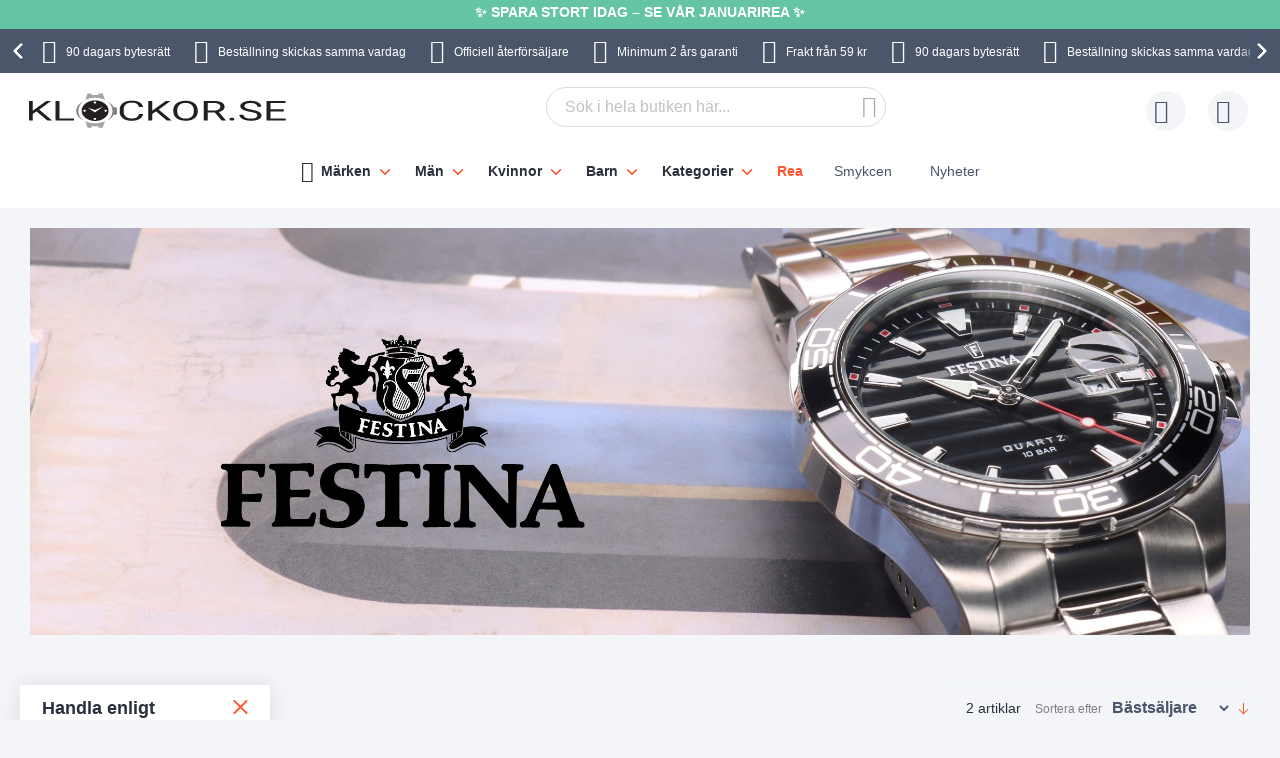

--- FILE ---
content_type: text/html; charset=UTF-8
request_url: https://www.klockor.se/marken/festina.html
body_size: 29171
content:
 <!doctype html><html lang="sv"><head > <meta charset="utf-8"/>
<meta name="title" content="Köp Festina-klockor från säker Festina-butik - Klockor.se"/>
<meta name="description" content="Festina klockor – Utmärkt kvalitet från Festina. Se vårt stora utbud av Festina här i nätbutiken. Kort leveranstid, och fri frakt inom Sverige."/>
<meta name="keywords" content="festina klockor sverige, festina klockor"/>
<meta name="robots" content="INDEX,FOLLOW"/>
<meta name="viewport" content="width=device-width, initial-scale=1"/>
<meta name="format-detection" content="telephone=no"/>
<title>Köp Festina-klockor från säker Festina-butik - Klockor.se</title>









<link rel="preload" as="font" crossorigin="anonymous" href="https://static.klockor.se/version1766013209/frontend/Ure/default/sv_SE/fonts/montserrat/montserrat-bold.woff2" />
<link rel="preload" as="font" crossorigin="anonymous" href="https://static.klockor.se/version1766013209/frontend/Ure/default/sv_SE/fonts/fontello/fontello.woff2" />
<link rel="preload" as="font" crossorigin="anonymous" href="https://static.klockor.se/version1766013209/frontend/Ure/default/sv_SE/fonts/fontello/cart_icon.woff2" />
<link  rel="canonical" href="https://www.klockor.se/marken/festina.html" />
<link  rel="alternate" hreflang="sv" href="https://www.klockor.se/marken/festina.html" />
<link  rel="icon" type="image/x-icon" href="https://media.klockor.se/favicon/stores/4/favicon.ico" />
<link  rel="shortcut icon" type="image/x-icon" href="https://media.klockor.se/favicon/stores/4/favicon.ico" />
     <script exclude-this-tag="text/x-magento-template">
        listAcceptedCookie  = function (name) {
            var v = document.cookie.match('(^|;) ?' + name + '=([^;]*)(;|$)'); return v ? v[2] : false;
        };
        var cookie_list = listAcceptedCookie('gdpr_cookie');

        if (cookie_list){
            cookie_list = cookie_list.split(",");
        }

        var map  = {
            
            "marketing":['ad_storage','ad_user_data','ad_personalization'],
            "statistics":['analytics_storage'],
            "preferences":['personalization_storage'],
            
        };
        var defaultState  = {
            'ad_storage':'denied',
            'ad_user_data':'denied',
            'ad_personalization':'denied',

            'analytics_storage':'denied',

            'personalization_storage':'denied',

            'functionality_storage':'granted',
            'security_storage':'granted',

          
        };
        if (cookie_list.length > 0)
        {
            cookie_list.forEach(
                function (cookie_category) {
                    if (map.hasOwnProperty(cookie_category)){
                        map[cookie_category].forEach(
                            function enableType(type) {
                                defaultState[type] = 'granted'
                            }
                        );
                    }
                });
        }

        window.dataLayer = window.dataLayer || [];
        function gtag() { window.dataLayer.push(arguments); }
        gtag('consent','default',defaultState);

        gtag("set", "ads_data_redaction", true);
        gtag("set", "url_passthrough", true);</script>   <script exclude-this-tag="text/x-magento-template">
        window.dataLayer = window.dataLayer || [];
                var dlObjects = [{"pageName":"K\u00f6p Festina-klockor fr\u00e5n s\u00e4ker Festina-butik - Klockor.se","pageType":"category","google_tag_params":{"ecomm_pagetype":"category","ecomm_category":"M\u00e4rken\/Festina"},"ecommerce":{"currencyCode":"DKK","impressions":[{"name":"Festina Diamond Chronograph F20400\/1","id":"12942","price":"1681.56","category":"M\u00e4rken\/Festina","list":"M\u00e4rken\/Festina","position":1},{"name":"Festina Prestige F20362\/2","id":"12891","price":"1098.36","category":"M\u00e4rken\/Festina","list":"M\u00e4rken\/Festina","position":2}]},"event":"impression","eventCategory":"Ecommerce","eventAction":"Impression","eventLabel":"category M\u00e4rken\/Festina","PageType":"catalog\/category\/view"}];
        for (var i in dlObjects) {
            
            window.dataLayer.push(dlObjects[i]);
        }
        </script> <script exclude-this-tag="text/x-magento-template">
        window.getWpGA4Cookie = function(name) {
            match = document.cookie.match(new RegExp(name + '=([^;]+)'));
            if (match) return decodeURIComponent(match[1].replace(/\+/g, ' ')) ;
        };

        window.dataLayer = window.dataLayer || [];
                var dl4Objects = [{"pageName":"K\u00f6p Festina-klockor fr\u00e5n s\u00e4ker Festina-butik - Klockor.se","pageType":"category","google_tag_params":{"ecomm_pagetype":"other"},"ecommerce_ga4":{"items":[{"item_name":"Festina Diamond Chronograph F20400\/1","item_id":"12942","price":"1681.56","item_category":"M\u00e4rken","item_category2":"Festina","item_list_name":"M\u00e4rken\/Festina","item_list_id":"16","index":1,"currency":"DKK"},{"item_name":"Festina Prestige F20362\/2","item_id":"12891","price":"1098.36","item_category":"M\u00e4rken","item_category2":"Festina","item_list_name":"M\u00e4rken\/Festina","item_list_id":"16","index":2,"currency":"DKK"}]},"event":"view_item_list"}];
        for (var i in dl4Objects) {
            
            window.dataLayer.push(dl4Objects[i]);
        }
         var wpGA4Cookies = ['wp_ga4_user_id','wp_ga4_customerGroup'];
        wpGA4Cookies.map(function(cookieName) {
            var cookieValue = window.getWpGA4Cookie(cookieName);
            if (cookieValue) {
                var dl4Object = {};
                dl4Object[cookieName.replace('wp_ga4_', '')] = cookieValue;
                window.dataLayer.push(dl4Object);
            }
        });</script>
   <!-- Google Tag Manager -->
<script exclude-this-tag="text/x-magento-template">(function(w,d,s,l,i){w[l]=w[l]||[];w[l].push({'gtm.start':
new Date().getTime(),event:'gtm.js'});var f=d.getElementsByTagName(s)[0],
j=d.createElement(s),dl=l!='dataLayer'?'&l='+l:'';j.async=true;j.src=
'https://www.googletagmanager.com/gtm.js?id='+i+dl;f.parentNode.insertBefore(j,f);
})(window,document,'script','dataLayer','GTM-M9QLGH3');</script>
<!-- End Google Tag Manager -->   <style type="text/css" data-type="criticalCss">@media only screen and (max-width:767px){.navigation,.breadcrumbs,.page-header .header.panel,.header.content,.footer.content,.page-main,.page-wrapper>.widget,.page-wrapper>.page-bottom,.block.category.event,.top-container{padding-left:15px;padding-right:15px}.account .page-main,.cms-privacy-policy .page-main{position:relative}}@media all and (min-width:768px),print{.navigation,.breadcrumbs,.page-header .header.panel,.header.content,.footer.content,.page-wrapper>.widget,.page-wrapper>.page-bottom,.block.category.event,.top-container,.page-main{box-sizing:border-box;margin-left:auto;margin-right:auto;max-width:1480px;padding-left:20px;padding-right:20px;width:auto}.page-main{width:100%}.columns{display:block}.column.main{min-height:300px}.page-layout-1column .column.main{width:100%;-ms-flex-order:2;-webkit-order:2;order:2}.page-layout-3columns .column.main{width:66.66666667%;display:inline-block;-ms-flex-order:2;-webkit-order:2;order:2}.page-layout-2columns-left .column.main{width:83.33333333%;float:right;-ms-flex-order:2;-webkit-order:2;order:2}.page-layout-2columns-right .column.main{width:83.33333333%;float:left;-ms-flex-order:1;-webkit-order:1;order:1}.sidebar-main{padding-right:2%}.page-layout-3columns .sidebar-main{width:16.66666667%;float:left;-ms-flex-order:1;-webkit-order:1;order:1}.page-layout-2columns-left .sidebar-main{width:16.66666667%;float:left;-ms-flex-order:1;-webkit-order:1;order:1}.page-layout-2columns-right .sidebar-main{width:16.66666667%;float:left;-ms-flex-order:1;-webkit-order:1;order:1}.page-layout-2columns-right .sidebar-main{padding-left:2%;padding-right:0}.sidebar-additional{clear:right;padding-left:2%}.page-layout-3columns .sidebar-additional{width:16.66666667%;float:right;-ms-flex-order:3;-webkit-order:3;order:3}.page-layout-2columns-left .sidebar-additional{width:16.66666667%;float:right;-ms-flex-order:2;-webkit-order:2;order:2}.page-layout-2columns-right .sidebar-additional{width:16.66666667%;float:right;-ms-flex-order:2;-webkit-order:2;order:2}.page-layout-2columns-left .sidebar-additional{clear:left;float:left;padding-left:0;padding-right:2%}.panel.header{padding:10px 20px}}@font-face{font-family:'Montserrat';src:url('/static/version1766013209/frontend/Ure/default/sv_SE/fonts/montserrat/montserrat-bold.woff2') format('woff2'),url('/static/version1766013209/frontend/Ure/default/sv_SE/fonts/montserrat/montserrat-bold.woff') format('woff');font-weight:700;font-style:normal;font-display:swap}@font-face{font-family:'Fontello';src:url('/static/version1766013209/frontend/Ure/default/sv_SE/fonts/fontello/fontello.woff2') format('woff2'),url('/static/version1766013209/frontend/Ure/default/sv_SE/fonts/fontello/fontello.woff') format('woff'),url('/static/version1766013209/frontend/Ure/default/sv_SE/fonts/fontello/fontello.ttf') format('ttf'),url('/static/version1766013209/frontend/Ure/default/sv_SE/fonts/fontello/fontello.eot') format('eot'),url('/static/version1766013209/frontend/Ure/default/sv_SE/fonts/fontello/fontello.svg') format('svg');font-weight:400;font-style:normal;font-display:swap}@font-face{font-family:'Fontello';src:url('/static/version1766013209/frontend/Ure/default/sv_SE/fonts/fontello/cart_icon.woff2') format('woff2'),url('/static/version1766013209/frontend/Ure/default/sv_SE/fonts/fontello/cart_icon.woff') format('woff');font-weight:400;font-style:normal;font-display:swap}.columns{display:-webkit-flex;display:-ms-flexbox;display:flex;-webkit-flex-wrap:wrap;flex-wrap:wrap;box-sizing:border-box}.columns:after{clear:both;content:' ';display:block;height:0;overflow:hidden;visibility:hidden}.columns .column.main{padding-bottom:40px;-webkit-flex-basis:auto;flex-basis:auto;-webkit-flex-grow:1;flex-grow:1;-ms-flex-order:1;-webkit-order:1;order:1;width:100%}.columns .sidebar-main{-webkit-flex-grow:1;flex-grow:1;-webkit-flex-basis:100%;flex-basis:100%;-ms-flex-order:1;-webkit-order:1;order:1}.columns .sidebar-additional{-webkit-flex-grow:1;flex-grow:1;-webkit-flex-basis:100%;flex-basis:100%;-ms-flex-order:2;-webkit-order:2;order:2}.breadcrumbs{margin:0 0 17px}.breadcrumbs .items{font-size:1.2rem;color:#a3a3a3;margin:0;padding:0;list-style:none none}.breadcrumbs .items>li{display:inline-block;vertical-align:top}.breadcrumbs .item{margin:0}.breadcrumbs a{color:#333;text-decoration:none}.breadcrumbs a:visited{color:#333;text-decoration:none}.breadcrumbs a:hover{color:#333;text-decoration:underline}.breadcrumbs a:active{color:#333;text-decoration:none}.breadcrumbs strong{font-weight:500}.breadcrumbs .item:not(:last-child):after{color:#a3a3a3;content:'/'}.icon-exchange:before{content:"\e801";font-family:'Fontello'}.icon-stockist:before{content:"\e803";font-family:'Fontello'}.icon-fast-delivery:before{content:"\e800";font-family:'Fontello'}.icon-free-delivery:before{content:"\e804";font-family:'Fontello'}.icon-hidden-info:before{content:"\e805";font-family:'Fontello'}.icon-free-exchange:before{content:"\e802";font-family:'Fontello'}.icon-free-exchange:before{content:"\e802";font-family:'Fontello'}.icon-calendar:before{content:"\e815";font-family:'Fontello'}.icon-no-cash:before{content:"\e816";font-family:'Fontello'}.icon-chat:before{content:"\e81c";font-family:'Fontello'}.icon-watch:before{content:"\e81f";font-family:'Fontello'}.icon-shop:before{content:"\e820";font-family:'Fontello'}.icon-check:before{content:"\e81a";font-family:'Fontello'}.icon-user:before{content:"\e807";font-family:'Fontello'}.icon-info:before{content:"\e80a";font-family:'Fontello'}.icon-star:before{content:"\e821";font-family:'Fontello'}.icon-gift:before{content:"\e81d";font-family:'Fontello'}.facebook:before{content:"\e812";font-family:'Fontello'}.twitter:before{content:"\e814";font-family:'Fontello'}.instagram:before{content:"\e813";font-family:'Fontello'}.icon-zoom:before{content:"\e811";font-family:'Fontello'}.icon-cookie:before{content:"\e80e";font-family:'Fontello'}.icon-truck:before{content:"\e80f";font-family:'Fontello'}.icon-clock:before{content:"\e80b";font-family:'Fontello'}.icon-close:before{content:"\e810";font-family:'Fontello'}.icon-heart:before{content:"\e808";font-family:'Fontello'}.icon-menu:before{content:"\e80c";font-family:'Fontello'}.icon-search:before{content:"\e806";font-family:'Fontello'}.icon-cart:before{content:'\e809';font-family:'Fontello'}.icon-stock:before{content:"\e81a";font-family:'Fontello'}.icon-rotate-ccw:before{content:"\e81e";font-family:'Fontello'}.icon-cash:before{content:"\e816";font-family:'Fontello'}.svg-icon{display:inline-block;width:1em;height:1em;fill:currentColor}.svg-icon-da{font-size:2.4em;width:1em}.svg-icon-dk{font-size:2.4em;width:1em}.svg-icon-en{font-size:2.4em;width:1em}.svg-icon-eu{font-size:2.4em;width:1em}.svg-icon-fi{font-size:2.4em;width:1em}.svg-icon-gb{font-size:2.4em;width:1em}.svg-icon-nb{font-size:2.4em;width:1em}.svg-icon-no{font-size:2.4em;width:.91666667em}.svg-icon-se{font-size:2.4em;width:1em}.svg-icon-sv{font-size:2.4em;width:1em}.svg-icon-uk{font-size:2.4em;width:1em}html{font-size:62.5%;-webkit-text-size-adjust:100%;-ms-text-size-adjust:100%;font-size-adjust:100%;overflow-x:hidden}.loader{max-width:100vw}body{color:#2a303c;font-family:Futura,Trebuchet MS,Arial,sans-serif,'Helvetica Neue',Helvetica,Arial,sans-serif;font-style:normal;font-weight:500;line-height:1.42857143;font-size:1.4rem;overflow-x:hidden;margin:0}body .page-main{position:relative;max-height:80vh;overflow:hidden}body .page-main>*{opacity:0}body .page-main:before{content:'';width:50px;height:50px;position:absolute;border-radius:50%;display:block;left:50%;top:20vh;-webkit-transform:translateZ(0);-moz-transform:translateZ(0);-ms-transform:translateZ(0);transform:translateZ(0);z-index:2;-webkit-animation:load8 2s infinite linear;animation:load8 2s infinite linear;opacity:.5;border:10px solid #ff5630;border-bottom:10px solid transparent;margin:-25px 0 0 -25px;transition:all ease .3s}body .page-footer,body .page-bottom{opacity:0}*{-webkit-box-sizing:border-box;-moz-box-sizing:border-box;-ms-box-sizing:border-box;box-sizing:border-box}.cookie-status-message{display:none}.page-wrapper{display:-webkit-flex;display:-ms-flexbox;display:flex;-webkit-flex-direction:column;-ms-flex-direction:column;flex-direction:column;min-height:100vh}.page-main{-webkit-flex-grow:1;flex-grow:1}.page-header{background-color:#fff;margin-bottom:25px}.page-header .panel.wrapper{background:#4b566b;color:#fff;text-align:center;overflow:hidden}.page-header .panel.wrapper a{color:#fff}.header-top-banner,.checkout_message{background:#ff5630;color:#fff;max-width:1480px;margin:0 auto;position:relative;padding:2px 10px;text-align:center}.header-top-banner.hide,.checkout_message.hide{display:none}.header-top-banner h2,.checkout_message h2{margin-top:0;margin-bottom:10px}.header-top-banner:before,.checkout_message:before{content:'';position:absolute;left:50%;-webkit-transform:translateX(-50%);-moz-transform:translateX(-50%);-ms-transform:translateX(-50%);transform:translateX(-50%);top:0;bottom:0;background:#ff5630;width:100vw;z-index:0}.header-top-banner.black-bg,.checkout_message.black-bg,.header-top-banner.bg-black,.checkout_message.bg-black{background:#000}.header-top-banner.black-bg:before,.checkout_message.black-bg:before,.header-top-banner.bg-black:before,.checkout_message.bg-black:before{background:#000}.header-top-banner.white-bg,.checkout_message.white-bg,.header-top-banner.bg-white,.checkout_message.bg-white{background:#fff}.header-top-banner.white-bg:before,.checkout_message.white-bg:before,.header-top-banner.bg-white:before,.checkout_message.bg-white:before{background:#fff}.header-top-banner.green-bg,.checkout_message.green-bg,.header-top-banner.bg-green,.checkout_message.bg-green{background:#64c4a4}.header-top-banner.green-bg:before,.checkout_message.green-bg:before,.header-top-banner.bg-green:before,.checkout_message.bg-green:before{background:#64c4a4}.header-top-banner.red-bg,.checkout_message.red-bg,.header-top-banner.bg-red,.checkout_message.bg-red{background:#de350b;color:#2a303c}.header-top-banner.red-bg:before,.checkout_message.red-bg:before,.header-top-banner.bg-red:before,.checkout_message.bg-red:before{background:#de350b}.header-top-banner.red-bg a,.checkout_message.red-bg a,.header-top-banner.bg-red a,.checkout_message.bg-red a{color:#2a303c}.header-top-banner.color-white,.checkout_message.color-white,.header-top-banner.white-color,.checkout_message.white-color{color:#fff}.header-top-banner.color-white a,.checkout_message.color-white a,.header-top-banner.white-color a,.checkout_message.white-color a{color:#fff}.header-top-banner.color-dark,.checkout_message.color-dark,.header-top-banner.dark-color,.checkout_message.dark-color{color:#2a303c}.header-top-banner.color-dark a,.checkout_message.color-dark a,.header-top-banner.dark-color a,.checkout_message.dark-color a{color:#2a303c}.header-top-banner.color-black,.checkout_message.color-black,.header-top-banner.black-color,.checkout_message.black-color{color:#000}.header-top-banner.color-black a,.checkout_message.color-black a,.header-top-banner.black-color a,.checkout_message.black-color a{color:#000}.header-top-banner.color-red,.checkout_message.color-red,.header-top-banner.red-color,.checkout_message.red-color{color:#de350b}.header-top-banner.color-red a,.checkout_message.color-red a,.header-top-banner.red-color a,.checkout_message.red-color a{color:#de350b}.header-top-banner>*,.checkout_message>*{z-index:1;position:relative}.header-top-banner a,.checkout_message a{color:#fff}.header-top-banner a:hover,.checkout_message a:hover,.header-top-banner a:focus,.checkout_message a:focus,.header-top-banner a:active,.checkout_message a:active,.header-top-banner a:visited,.checkout_message a:visited{color:currentColor}.header-top-banner .close-btn,.checkout_message .close-btn{position:relative;font-size:0;height:14px;width:14px;vertical-align:middle;display:inline-block;margin-left:10px;transition:all ease .3s}.header-top-banner .close-btn:before,.checkout_message .close-btn:before,.header-top-banner .close-btn:after,.checkout_message .close-btn:after{content:'';position:absolute;top:-1px;height:15px;width:1px;-webkit-transform:rotate(45deg);-moz-transform:rotate(45deg);-ms-transform:rotate(45deg);transform:rotate(45deg);background:currentColor;display:block;left:5px}.header-top-banner .close-btn:hover:before,.checkout_message .close-btn:hover:before,.header-top-banner .close-btn:focus:before,.checkout_message .close-btn:focus:before,.header-top-banner .close-btn:hover:after,.checkout_message .close-btn:hover:after,.header-top-banner .close-btn:focus:after,.checkout_message .close-btn:focus:after{background:currentColor;width:2px}.header-top-banner .close-btn:after,.checkout_message .close-btn:after{-webkit-transform:rotate(-45deg);-moz-transform:rotate(-45deg);-ms-transform:rotate(-45deg);transform:rotate(-45deg)}.checkout_message{padding-top:10px;padding-bottom:10px}.header.content{padding-top:12px;padding-bottom:12px;position:relative;display:-webkit-flex;display:-ms-flexbox;display:flex;-webkit-flex-direction:row;-ms-flex-direction:row;flex-direction:row;-webkit-flex-wrap:nowrap;flex-wrap:nowrap;-webkit-justify-content:flex-end;-moz-justify-content:flex-end;-ms-justify-content:flex-end;justify-content:flex-end;-webkit-align-items:center;-ms-align-items:center;align-items:center}.ie11 .header.content{justify-content:inherit}.logo{margin:-2px auto -2px 50px;position:relative;z-index:5}.logo img{display:block;height:auto;max-height:60px;width:auto}.logo[class^=watchia],.logo.ure_dk,.logo.superstar_dk{margin:0 auto 10px 50px}.logo[class^=watchia] img,.logo.ure_dk img,.logo.superstar_dk img{max-height:48px;width:auto}.logo.default,.logo.klockor_com{margin:-16px auto -8px 50px;max-height:none}.logo.default img,.logo.klockor_com img{height:80px}.logo.klockor_se img,.logo.ure_dk img{max-height:40px}.logo .logo.ure_dk img{max-height:40px !important}.logo.watchia_se,.logo.watchia_dk,.logo.watchia_no,.logo.watchia_fi,.logo.watchia_com{margin:-39px auto -30px 30px !important;height:90px !important}.logo.watchia_se img,.logo.watchia_dk img,.logo.watchia_no img,.logo.watchia_fi img,.logo.watchia_com img{height:inherit;max-height:none}.page-print .logo{float:none}.header-icons{padding:10px 0;max-width:1480px;margin:0 auto;line-height:1.2;font-size:1.2rem;white-space:nowrap}.header-icons:after{clear:both;content:'';display:table}.header-icons.owl-loaded{padding:10px 30px;width:100vw;position:relative}.header-icons.owl-loaded .owl-nav button.owl-next,.header-icons.owl-loaded .owl-nav button.owl-prev{background-image:none;background:0 0;-moz-box-sizing:content-box;border:0;box-shadow:none;line-height:inherit;margin:0;padding:0;text-decoration:none;text-shadow:none;font-weight:500}.header-icons.owl-loaded .owl-nav button.owl-next:focus,.header-icons.owl-loaded .owl-nav button.owl-prev:focus,.header-icons.owl-loaded .owl-nav button.owl-next:active,.header-icons.owl-loaded .owl-nav button.owl-prev:active{background:0 0;border:none}.header-icons.owl-loaded .owl-nav button.owl-next:hover,.header-icons.owl-loaded .owl-nav button.owl-prev:hover{background:0 0;border:none}.header-icons.owl-loaded .owl-nav button.owl-next.disabled,.header-icons.owl-loaded .owl-nav button.owl-prev.disabled,.header-icons.owl-loaded .owl-nav button.owl-next[disabled],.header-icons.owl-loaded .owl-nav button.owl-prev[disabled],fieldset[disabled] .header-icons.owl-loaded .owl-nav button.owl-next,fieldset[disabled] .header-icons.owl-loaded .owl-nav button.owl-prev{pointer-events:none;opacity:.5}.header-icons.owl-loaded .owl-nav button.owl-next span,.header-icons.owl-loaded .owl-nav button.owl-prev span{-webkit-transform:rotate(45deg);-moz-transform:rotate(45deg);-ms-transform:rotate(45deg);transform:rotate(45deg);border:2px solid #fff;font-size:0;display:block;border-radius:2px;width:12px;height:12px}.header-icons.owl-loaded .owl-nav button.owl-prev{position:absolute;top:50%;transform:translateY(-50%);left:0;padding:15px;-webkit-background:linear-gradient(to right,#4b566b 0%,#4b566b 49%,rgba(75,86,107,0) 100%);-moz-background:linear-gradient(to right,#4b566b 0%,#4b566b 49%,rgba(75,86,107,0) 100%);-ms-background:linear-gradient(to right,#4b566b 0%,#4b566b 49%,rgba(75,86,107,0) 100%);background:linear-gradient(to right,#4b566b 0%,#4b566b 49%,rgba(75,86,107,0) 100%)}.header-icons.owl-loaded .owl-nav button.owl-prev:hover{-webkit-background:linear-gradient(to right,#4b566b 0%,#4b566b 49%,rgba(75,86,107,0) 100%);-moz-background:linear-gradient(to right,#4b566b 0%,#4b566b 49%,rgba(75,86,107,0) 100%);-ms-background:linear-gradient(to right,#4b566b 0%,#4b566b 49%,rgba(75,86,107,0) 100%);background:linear-gradient(to right,#4b566b 0%,#4b566b 49%,rgba(75,86,107,0) 100%)}.header-icons.owl-loaded .owl-nav button.owl-prev span{border-width:0 0 3px 3px}.header-icons.owl-loaded .owl-nav button.owl-next{position:absolute;top:50%;transform:translateY(-50%);right:0;padding:15px;-webkit-background:linear-gradient(to right,rgba(75,86,107,0) 0%,#4b566b 51%,#4b566b 100%);-moz-background:linear-gradient(to right,rgba(75,86,107,0) 0%,#4b566b 51%,#4b566b 100%);-ms-background:linear-gradient(to right,rgba(75,86,107,0) 0%,#4b566b 51%,#4b566b 100%);background:linear-gradient(to right,rgba(75,86,107,0) 0%,#4b566b 51%,#4b566b 100%)}.header-icons.owl-loaded .owl-nav button.owl-next:hover{-webkit-background:linear-gradient(to right,rgba(75,86,107,0) 0%,#4b566b 51%,#4b566b 100%);-moz-background:linear-gradient(to right,rgba(75,86,107,0) 0%,#4b566b 51%,#4b566b 100%);-ms-background:linear-gradient(to right,rgba(75,86,107,0) 0%,#4b566b 51%,#4b566b 100%);background:linear-gradient(to right,rgba(75,86,107,0) 0%,#4b566b 51%,#4b566b 100%)}.header-icons.owl-loaded .owl-nav button.owl-next span{border-width:3px 3px 0 0}.header-icons.owl-loaded{display:inline-block;width:100vw}.header-icons .owl-stage-outer{overflow:hidden}.header-icons .owl-stage{white-space:nowrap;display:-webkit-inline-flex;display:-ms-inline-flexbox;display:inline-flex;-webkit-flex-direction:row;-ms-flex-direction:row;flex-direction:row;-webkit-flex-wrap:nowrap;flex-wrap:nowrap;-webkit-justify-content:center;-moz-justify-content:center;-ms-justify-content:center;justify-content:center}.header-icons button.disabled{display:none}.header-icons a{transition:all ease .3s;text-decoration:none;margin:0 12px}.header-icons a:before{font-size:24px;margin:0 10px 0 0;display:inline-block;vertical-align:sub;line-height:1}.header-icons a span{padding-right:3px}.header-icons a:hover{color:#ff5630}.header.links{list-style:none;margin:0;padding:0;margin-left:auto;font-size:1rem;white-space:nowrap}.header.links>li>a{padding-left:52px;position:relative}.header.links>li>a:before{content:'';height:40px;width:40px;line-height:40px;text-align:center;background:#f3f5f9;border-radius:50%;transition:all ease .3s;position:absolute;top:50%;left:0;-webkit-transform:translateY(-50%);-moz-transform:translateY(-50%);-ms-transform:translateY(-50%);transform:translateY(-50%)}.header.links>li>a:after{position:absolute;top:50%;left:8px;-webkit-transform:translateY(-50%);-moz-transform:translateY(-50%);-ms-transform:translateY(-50%);transform:translateY(-50%);font-family:'Fontello';font-size:24px;color:#4b566b}.header.links .wishlist a:after{content:"\e808"}.header.links .wishlist a .qty{display:none}.header.links .text{font-size:1.2rem;vertical-align:middle;color:#4b566b}.header.links .text strong{color:#2a303c}.authorization-link>a:after{content:"\e807"}.page-header .switcher{margin-left:20px}.page-header .switcher .action.toggle strong{height:40px;width:40px;line-height:40px;text-align:center;background:#f3f5f9;border-radius:50%;transition:all ease .3s;display:inline-block}.page-header .switcher .action.toggle:after{display:none !important}.page-header .switcher li.active>a{font-weight:700}.page-header .switcher li{font-size:12px;margin:0;border-radius:24px}.page-header .switcher .switcher-dropdown a{display:block;border-radius:24px;color:#2a303c;padding:6px}.page-header .switcher .switcher-dropdown a:hover{text-decoration:none}.page-header .switcher .switcher-dropdown span{vertical-align:middle}.page-header .switcher .switcher-dropdown .svg-icon{margin:0 5px 0 0}.page-header .switcher .svg-icon{font-size:2.4rem;vertical-align:middle}.breadcrumbs{min-height:17px}.breadcrumbs .home{white-space:nowrap}div.page-wrapper>.page-bottom{padding-left:0;padding-right:0}.page-bottom .block-static-block.widget{margin-bottom:0}.page-bottom .contact-block-link{background:#737373;width:100vw;position:relative;left:50%;-webkit-transform:translateX(-50%);-moz-transform:translateX(-50%);-ms-transform:translateX(-50%);transform:translateX(-50%);padding:14px 13px;font-size:1.6rem;text-align:center;color:#fff}.page-bottom .contact-block-link a{color:#fff;text-decoration:underline}.minicart-wrapper{margin-left:20px;display:inline-block;position:relative;float:right;z-index:2}.minicart-wrapper:before,.minicart-wrapper:after{content:'';display:table}.minicart-wrapper:after{clear:both}.minicart-wrapper .action.showcart{cursor:pointer;display:inline-block;text-decoration:none}.minicart-wrapper .action.showcart:before{-webkit-font-smoothing:antialiased;-moz-osx-font-smoothing:grayscale;font-size:24px;line-height:24px;color:#4b566b;content:"\e822";font-family:'Fontello';margin:0;vertical-align:top;display:inline-block;font-weight:400;overflow:hidden;speak:none;text-align:center}.minicart-wrapper .action.showcart:hover:before{color:#ff5630}.minicart-wrapper .action.showcart:active:before{color:#4b566b}.minicart-wrapper .action.showcart.active{display:inline-block;text-decoration:none}.minicart-wrapper .action.showcart.active:before{-webkit-font-smoothing:antialiased;-moz-osx-font-smoothing:grayscale;font-size:24px;line-height:24px;color:#4b566b;content:"\e822";font-family:'Fontello';margin:0;vertical-align:top;display:inline-block;font-weight:400;overflow:hidden;speak:none;text-align:center}.minicart-wrapper .action.showcart.active:hover:before{color:#ff5630}.minicart-wrapper .action.showcart.active:active:before{color:#4b566b}.minicart-wrapper .block-minicart{margin:0;padding:0;list-style:none none;background:#fff;border:1px solid #bbb;margin-top:4px;min-width:100%;width:400px;z-index:101;box-sizing:border-box;display:none;position:absolute;top:100%;right:0;box-shadow:0 3px 3px rgba(0,0,0,.15)}.minicart-wrapper .block-minicart li{margin:0 0 8px}.minicart-wrapper .block-minicart li:hover{cursor:pointer}.minicart-wrapper .block-minicart:before,.minicart-wrapper .block-minicart:after{border-bottom-style:solid;content:'';display:block;height:0;position:absolute;width:0}.minicart-wrapper .block-minicart:before{border:6px solid;border-color:transparent transparent #fff;z-index:99}.minicart-wrapper .block-minicart:after{border:7px solid;border-color:transparent transparent #bbb;z-index:98}.minicart-wrapper .block-minicart:before{right:12px;top:-12px}.minicart-wrapper .block-minicart:after{right:11px;top:-14px}.minicart-wrapper.active{overflow:visible}.minicart-wrapper.active .block-minicart{display:block}.minicart-wrapper.active{z-index:5}.minicart-wrapper .action.showcart{white-space:nowrap;transition:all ease .3s;padding-left:40px}.minicart-wrapper .action.showcart:before{content:"\e822";font-family:'Fontello';position:absolute;top:50%;-webkit-transform:translateY(-50%);-moz-transform:translateY(-50%);-ms-transform:translateY(-50%);transform:translateY(-50%);left:8px;z-index:1;font-weight:600}.minicart-wrapper .action.showcart:after{content:'';height:40px;width:40px;line-height:40px;text-align:center;background:#f3f5f9;border-radius:50%;transition:all ease .3s;display:block;position:absolute;top:50%;left:0;-webkit-transform:translateY(-50%);-moz-transform:translateY(-50%);-ms-transform:translateY(-50%);transform:translateY(-50%);z-index:0}.minicart-wrapper .action.showcart.active:before{font-family:'Fontello';font-weight:600}.minicart-wrapper .action.showcart .text{font-size:1.2rem;color:#4b566b;display:none}.minicart-wrapper .action.showcart strong.counter-number{color:#2a303c;font-size:1.2rem;display:none}.minicart-wrapper .action.showcart .counter.qty{background:#ff5630;color:#f3f5f9;height:16px;line-height:16px;width:16px;display:inline-block;overflow:hidden;text-align:center;white-space:normal;position:absolute;top:-10px;border-radius:50%;left:28px;padding:1px;font-size:1rem;z-index:1}.minicart-wrapper .action.showcart .counter.qty.empty{display:none}.minicart-wrapper .action.showcart .counter.qty .loader>img{max-width:16px}.minicart-wrapper .action.showcart .counter-label{display:none}.nav-toggle{cursor:pointer;display:block;font-size:0;position:absolute;left:15px;top:50%;-webkit-transform:translateY(-50%);-moz-transform:translateY(-50%);-ms-transform:translateY(-50%);transform:translateY(-50%);padding-left:24px;height:27px;color:#2a303c;z-index:14;-webkit-transition:transform ease .3s;-moz-transition:transform ease .3s;-ms-transition:transform ease .3s;transition:transform ease .3s}.nav-toggle span{font-size:0;width:100%;height:2px;border-radius:2px;background:currentColor;display:block;position:absolute;top:50%;left:50%;-webkit-transform:translate(-50%,-50%);-moz-transform:translate(-50%,-50%);-ms-transform:translate(-50%,-50%);transform:translate(-50%,-50%);-webkit-transition:transform ease .3s;-moz-transition:transform ease .3s;-ms-transition:transform ease .3s;transition:transform ease .3s}.nav-toggle span:before,.nav-toggle span:after{content:'';width:100%;height:2px;position:absolute;left:50%;-webkit-transform:translateX(-50%);-moz-transform:translateX(-50%);-ms-transform:translateX(-50%);transform:translateX(-50%);border-radius:2px;background:currentColor;-webkit-transition:transform ease .3s;-moz-transition:transform ease .3s;-ms-transition:transform ease .3s;transition:transform ease .3s}.nav-toggle span:before{top:-7px}.nav-toggle span:after{bottom:-7px}.nav-toggle:before{content:'';background:#000;position:fixed;top:-15px;bottom:0;left:0;opacity:.5;-webkit-transition:transform ease .3s;-moz-transition:transform ease .3s;-ms-transition:transform ease .3s;transition:transform ease .3s;display:none;height:100vh;width:100vw}.nav-open .nav-toggle:before{display:block}.navigation li.level-top.highlight-item>a{color:#64c4a4 !important;background:#fff;transition:all ease .3s;font-weight:700}.navigation li.level-top.highlight-item-orange>a{background:#fff;color:#ff5630;font-weight:700}.navigation li.level-top.highlight-item-blue>a{background:#fff;color:#2c5987;font-weight:700}.panel.header .links,.panel.header .switcher{display:none}.parent-link{position:relative}.parent-link:after{content:'';height:6px;width:6px;border:1px solid #ff5630;border-width:0 2px 2px 0;display:inline-block;-webkit-transform:rotate(45deg);-moz-transform:rotate(45deg);-ms-transform:rotate(45deg);transform:rotate(45deg);margin:0 0 2px 10px;border-radius:1px;transition:all ease .3s}.block-search{margin-bottom:0 !important;margin-left:20px}.block-search .block-title{height:40px;width:40px;line-height:40px;text-align:center;background:#f3f5f9;border-radius:50%;transition:all ease .3s;margin-bottom:0;font-size:0;position:relative;cursor:pointer}.block-search .block-title:before{content:"\e806";font-family:'Fontello';position:absolute;top:50%;left:50%;-webkit-transform:translate(-50%,-50%);-moz-transform:translate(-50%,-50%);-ms-transform:translate(-50%,-50%);transform:translate(-50%,-50%);font-size:24px}.block-search .block-content{margin-bottom:0;display:none}.block-search .block-content.active{z-index:4}.block-search .label{display:none}.block-search .label.active+.control input{position:static}.block-search .action.search{display:none}.block-search input{border-radius:20px !important;height:44px;width:100%;border-width:1px}.loading-page .block-search input{width:100%;border:1px solid #d5d9e2;padding:0 18px}.block-search .nested{display:none}.block-search .action.search{display:inline-block;background-image:none;background:0 0;-moz-box-sizing:content-box;border:0;box-shadow:none;line-height:inherit;margin:0;padding:0;text-decoration:none;text-shadow:none;font-weight:500;padding:10px 0;position:absolute;right:10px;top:0;z-index:1}.block-search .action.search>span{border:0;clip:rect(0,0,0,0);height:1px;margin:-1px;overflow:hidden;padding:0;position:absolute;width:1px}.block-search .action.search:before{-webkit-font-smoothing:antialiased;-moz-osx-font-smoothing:grayscale;font-size:24px;line-height:20px;color:#4b566b;content:"\e806";font-family:'Fontello';margin:0;vertical-align:top;display:inline-block;font-weight:400;overflow:hidden;speak:none;text-align:center}.block-search .action.search:hover:before{color:inherit}.block-search .action.search:active:before{color:inherit}.block-search .action.search:focus,.block-search .action.search:active{background:0 0;border:none}.block-search .action.search:hover{background:0 0;border:none}.block-search .action.search.disabled,.block-search .action.search[disabled],fieldset[disabled] .block-search .action.search{pointer-events:none;opacity:.5}.block-search .action.search:before{font-family:'Fontello'}.block-search .action.search:focus:before{color:#333}.category-image{padding:10px;position:relative;border-radius:5px;-webkit-flex-shrink:0;flex-shrink:0}.category-image .image{display:block;height:auto;max-width:100%;margin:0 auto}.category-image+.category-text{padding:25px 10px 0}.category-image .category-aside-image+.category-text .page-title{text-align:left}.category-description>[data-content-type=row][data-appearance=contained]>[data-element=inner]{padding:0 !important}.category-description .toggler{display:none}.category-view-inner.rolled-up:after{height:79px;-webkit-background:linear-gradient(180deg,rgba(255,255,255,0) 0%,#fff 100%);-moz-background:linear-gradient(180deg,rgba(255,255,255,0) 0%,#fff 100%);-ms-background:linear-gradient(180deg,rgba(255,255,255,0) 0%,#fff 100%);background:linear-gradient(180deg,rgba(255,255,255,0) 0%,#fff 100%)}.category-view-inner.rolled-up .toggler{background:0 0;display:block}.category-description-extra-block{background:#fff;padding:20px;font-size:1.4rem;border-radius:3px}.category-description-extra-block .page-title-wrapper{padding-bottom:10px}.page-title{margin-top:0;margin-bottom:0}.category-description-extra-block.rolled-up{max-height:330px}.category-description-extra-block.rolled-up:after{height:79px;-webkit-background:linear-gradient(180deg,rgba(255,255,255,0) 0%,#fff 100%);-moz-background:linear-gradient(180deg,rgba(255,255,255,0) 0%,#fff 100%);-ms-background:linear-gradient(180deg,rgba(255,255,255,0) 0%,#fff 100%);background:linear-gradient(180deg,rgba(255,255,255,0) 0%,#fff 100%)}.category-description-extra-block.rolled-up .toggler{background:0 0}.category-text{padding:20px;max-width:100%}.category-view-inner{font-size:1.2rem;background:#fff}.category-view-inner:before,.category-view-inner:after{content:'';display:table}.category-view-inner:after{clear:both}.category-view-inner h1{font-size:2rem}.category-view-inner h2{font-size:1.8rem}.category-view-inner h3{font-size:1.6rem}.category-view-inner.has-all-media,.category-view-inner.has-category-description:not(.has-aside-image){margin:-15px 0 20px;border-radius:5px}.category-view-inner.has-all-media .category-text,.category-view-inner.has-category-description:not(.has-aside-image) .category-text{text-align:left}.category-view-inner.rolled-up{max-height:none;padding-bottom:0}.category-view-inner.rolled-up:after{content:'';position:absolute;left:0;right:0;bottom:0;-webkit-background:linear-gradient(to bottom,rgba(255,255,255,0) 0%,rgba(255,255,255,.75) 50%,#fff 100%);-moz-background:linear-gradient(to bottom,rgba(255,255,255,0) 0%,rgba(255,255,255,.75) 50%,#fff 100%);-ms-background:linear-gradient(to bottom,rgba(255,255,255,0) 0%,rgba(255,255,255,.75) 50%,#fff 100%);background:linear-gradient(to bottom,rgba(255,255,255,0) 0%,rgba(255,255,255,.75) 50%,#fff 100%);height:74px;display:block;z-index:0;pointer-events:none}.category-view-inner:not(.has-category-description):not(.has-aside-image){background:0 0}.category-view-inner:not(.has-category-description):not(.has-aside-image) .page-title{text-align:center}.category-view-inner:not(.has-category-description):not(.has-aside-image) .category-text{padding-bottom:0}.category-view-inner.has-category-image:not(.has-category-description){margin:-15px 0 20px;background:0 0}.category-view-inner.has-category-image:not(.has-category-description) .page-title{text-align:center}.category-view-inner.has-category-description.rolled-up.expanded{height:auto !important;max-height:none !important;padding-bottom:35px}.category-view-inner:not(.has-category-description):after{display:none}.category-view-inner:not(.has-category-description) .toggler{display:none}.checkout-page .page-wrapper{background:#fff}.checkout-page .logo{margin:0 auto 0 0 !important;-webkit-align-self:center;-moz-align-self:center;-ms-align-self:center;align-self:center}.checkout-page .nav-toggle{display:none}.checkout-page .page-header{border-bottom:1px solid #d5d9e2}.checkout-page .header.content{-webkit-align-items:flex-end;-ms-align-items:flex-end;align-items:flex-end}.checkout-page .header.content:after{content:''}.checkout-page .header-mobile-info{padding:0}.checkout-page .header-mobile-info .links.social{display:none}.checkout-page .header-mobile-info>a[href^=tel]{color:#ff5630;opacity:1;margin:0;font-size:1.6rem}.checkout-page .header-mobile-info>a[href^=tel] span{text-transform:none;color:#2a303c;margin:0 10px 0 0;display:inline-block}#gdpr-popup{display:none}#gdpr-popup.show{display:block}.cms-redirect-language .header-top-banner{display:none}.cms-redirect-language .page-header .header.content{padding:20px 11px 20px}.cms-redirect-language .logo{margin:0 auto -30px 0px !important;height:90px !important}.cms-redirect-language .logo img{display:block;height:60px !important}@media screen and (max-width:479px){.checkout-page .header-mobile-info{padding:15px 0 0}.checkout-page .header-mobile-info>a[href^=tel] span{display:block}.header-icons a{display:inline-block;width:100%}}@media screen and (max-width:767px){.header.content>.header.links,.header.content>.switcher-language{display:none}.header.content .nav-sections .switcher{display:block !important}.breadcrumbs .items{display:-webkit-flex;display:-ms-flexbox;display:flex;-webkit-flex-wrap:nowrap;flex-wrap:nowrap;-webkit-flex-direction:row;-ms-flex-direction:row;flex-direction:row;overflow:hidden}.breadcrumbs .items>li.item{display:inline;white-space:nowrap}.breadcrumbs .item:not(:last-child):after{padding:0 2px 0 0;display:inline}.breadcrumbs .item:last-child{text-overflow:ellipsis;overflow:hidden;width:100%}.catalog-category-view h1{margin:0 0 10px}.catalog-category-view .category-view{margin-bottom:50px !important}.category-view-inner.rolled-up:not(.expanded) .category-description,.has-over-1000:not(.expanded) .category-description{max-height:180px;overflow:hidden}.category-view-inner.rolled-up .toggler,.has-over-1000 .toggler{display:block}.category-view-inner:not(.has-category-description):after{display:none}.category-view-inner:not(.has-category-description) .toggler{display:none}.language-popup.modal-popup.modal-slide._inner-scroll{pointer-events:none;touch-action:none;display:flex;justify-content:center;align-items:center;left:0}.language-popup.modal-popup.modal-slide._inner-scroll._show .modal-inner-wrap{-webkit-transform:translateY(0);transform:translateY(0)}.language-popup.modal-popup.modal-slide._inner-scroll div.modal-inner-wrap{-webkit-transform:translateY(200%);transform:translateY(200%);position:static;display:block;padding:8px;width:95%;height:auto;min-height:0;border-radius:6px;box-shadow:rgba(26,29,33,.16) 0px 16px 40px 0px;background:#fff}.language-popup.modal-popup.modal-slide._inner-scroll div.modal-inner-wrap .modal-header{display:none}.language-popup.modal-popup.modal-slide._inner-scroll div.modal-inner-wrap .modal-content{padding:0}.language-popup.modal-popup.modal-slide._inner-scroll .switcher-list{padding-top:11px;padding:0;margin-bottom:0;font-size:1.6rem}.language-popup.modal-popup.modal-slide._inner-scroll .switcher-list a{display:block;border-radius:24px;color:#2a303c;padding:8px}.language-popup.modal-popup.modal-slide._inner-scroll .switcher-list a:hover{text-decoration:none}.language-popup.modal-popup.modal-slide._inner-scroll .switcher-list span{vertical-align:middle}.language-popup.modal-popup.modal-slide._inner-scroll .switcher-list .svg-icon{margin:0 5px 0 0;font-size:2.4rem;vertical-align:middle}.language-popup.modal-popup.modal-slide._inner-scroll .switcher-list .active>a{background:#f3f5f9;font-weight:700}.footer-bottom .switcher{padding-left:30px;margin:0;display:inline-block}.footer-bottom .switcher .language-trigger{line-height:38px;display:inline-block}.footer-bottom .switcher .language-trigger span{display:none}.footer-bottom .switcher .language-trigger:after{display:none !important}.footer-bottom .switcher .language-trigger svg{font-size:2.4rem;vertical-align:middle}.footer-bottom .switcher .switcher-list{display:none}.footer-bottom .switcher+.copyright{margin:0 auto}.footer-bottom .switcher+.copyright+div{margin:0}}@media screen and (max-width:639px){.nav-sections{left:-100%;width:100%}.category-view-inner.rolled-up:not(.expanded) .category-description,.has-over-500:not(.expanded) .category-description{max-height:100px;overflow:hidden}.category-view-inner.rolled-up .toggler,.has-over-500 .toggler{display:block}.category-view-inner:not(.has-category-description):after{display:none}.category-view-inner:not(.has-category-description) .toggler{display:none}}@media screen and (max-width:1024px){.nav-sections{top:0;position:fixed;left:-110%;width:100%}.minicart-wrapper .block-minicart{position:fixed;top:0;right:0;height:100%;max-width:350px;z-index:99;margin:0;-webkit-box-shadow:0 0 0 999em rgba(0,0,0,.5);-moz-box-shadow:0 0 0 999em rgba(0,0,0,.5);-ms-box-shadow:0 0 0 999em rgba(0,0,0,.5);box-shadow:0 0 0 999em rgba(0,0,0,.5)}.block-search{height:40px;width:40px}.block-search .block-content{margin-bottom:0}.block-search .block-title{transition:none}.cms-redirect-language .nav-toggle{display:none}}@media screen and (max-width:1024px){.header-icons.owl-loaded{padding:10px 0}.header.content .nav-sections .switcher{display:none}.header.content .nav-sections .switcher .options .action.toggle{display:none}.header.content .nav-sections .switcher .switcher-trigger{position:relative}.header.content .nav-sections .switcher .switcher-trigger:before{content:'';position:absolute;right:-10px;top:50%;border:1px solid currentColor;border-width:0 2px 2px 0;width:6px;height:6px;-webkit-transform:rotate(-45deg);-moz-transform:rotate(-45deg);-ms-transform:rotate(-45deg);transform:rotate(-45deg);margin:-4px 0 0;transition:all ease .3s;display:block}.header.content .nav-sections .switcher .switcher-trigger span{margin-left:7px;font-size:1.2rem;display:inline-block}.header.content .nav-sections .switcher .switcher-trigger.active:after{-webkit-transform:rotate(-135deg);-moz-transform:rotate(-135deg);-ms-transform:rotate(-135deg);transform:rotate(-135deg)}.header.content .nav-sections .switcher li{font-size:1.4rem}.header.content .nav-sections .switcher .switcher-dropdown .svg-icon{margin-right:8px}.minicart-wrapper .block-minicart:before{right:3px}.minicart-wrapper .block-minicart:after{right:2px}}@media screen and (min-width:480px){.header-icons a{float:none}}@media screen and (min-width:768px){.navigation,.breadcrumbs,.page-header .header.panel,.header.content,.page-main{box-sizing:border-box;margin-left:auto;margin-right:auto;max-width:1480px;padding-left:20px;padding-right:20px;width:auto}.page-wrapper>.breadcrumbs,.page-wrapper>.top-container,.page-wrapper>.widget{box-sizing:border-box;width:100%}.header.content{-webkit-flex-wrap:wrap !important;flex-wrap:wrap !important}.page-header .header.content{padding:14px 20px 10px}.header.links>li{font-size:14px;margin:0 0 0 19px;display:inline-block}.nav-sections .header.links>li{display:block}.header.links>li>a{color:#2a303c;padding-left:40px}.nav-sections .header.links>li>a{padding-left:54px}.header.links>li.welcome,.header.links>li>a{line-height:1.4}.header.links>li.welcome a{padding-left:5px}.header.links>li .text{display:none}.nav-sections .header.links>li .text{display:inline-block}.header.links .wishlist a{position:relative}.header.links .wishlist a .qty{background:#ff5630;color:#f3f5f9;height:16px;line-height:16px;width:16px;overflow:hidden;text-align:center;white-space:normal;position:absolute;top:-10px;border-radius:50%;left:28px;padding:1px;font-size:1rem;z-index:1}.page-header .header.panel{padding-bottom:10px;padding-top:10px}.header.content .switcher{display:inline-block}.header.content .switcher .options{display:inline-block;position:relative}.header.content .switcher .options:before,.header.content .switcher .options:after{content:'';display:table}.header.content .switcher .options:after{clear:both}.header.content .switcher .options .action.toggle{padding:0;cursor:pointer;display:inline-block;text-decoration:none}.header.content .switcher .options .action.toggle>span{border:0;clip:rect(0,0,0,0);height:1px;margin:-1px;overflow:hidden;padding:0;position:absolute;width:1px}.header.content .switcher .options .action.toggle:after{-webkit-font-smoothing:antialiased;-moz-osx-font-smoothing:grayscale;font-size:22px;line-height:22px;color:inherit;content:'\e622';font-family:'Fontello';margin:0;vertical-align:top;display:inline-block;font-weight:400;overflow:hidden;speak:none;text-align:center}.header.content .switcher .options .action.toggle:hover:after{color:inherit}.header.content .switcher .options .action.toggle:active:after{color:inherit}.header.content .switcher .options .action.toggle.active{display:inline-block;text-decoration:none}.header.content .switcher .options .action.toggle.active>span{border:0;clip:rect(0,0,0,0);height:1px;margin:-1px;overflow:hidden;padding:0;position:absolute;width:1px}.header.content .switcher .options .action.toggle.active:after{-webkit-font-smoothing:antialiased;-moz-osx-font-smoothing:grayscale;font-size:22px;line-height:22px;color:inherit;content:'\e621';font-family:'Fontello';margin:0;vertical-align:top;display:inline-block;font-weight:400;overflow:hidden;speak:none;text-align:center}.header.content .switcher .options .action.toggle.active:hover:after{color:inherit}.header.content .switcher .options .action.toggle.active:active:after{color:inherit}.header.content .switcher .options ul.dropdown{margin:0;padding:0;list-style:none none;background:#fff;border:0;margin-top:4px;min-width:150px;z-index:100;box-sizing:border-box;display:none;position:absolute;top:100%;box-shadow:0px 0px 20px rgba(42,48,60,.3)}.header.content .switcher .options ul.dropdown li{margin:0;padding:0}.header.content .switcher .options ul.dropdown li:hover{background:#e8e8e8;cursor:pointer}.header.content .switcher .options ul.dropdown:before,.header.content .switcher .options ul.dropdown:after{border-bottom-style:solid;content:'';display:block;height:0;position:absolute;width:0}.header.content .switcher .options ul.dropdown:before{border:6px solid;border-color:transparent transparent #fff;z-index:99}.header.content .switcher .options ul.dropdown:after{border:7px solid;border-color:transparent transparent #bbb;z-index:98}.header.content .switcher .options ul.dropdown:before{left:10px;top:-12px}.header.content .switcher .options ul.dropdown:after{left:9px;top:-14px}.header.content .switcher .options.active{overflow:visible}.header.content .switcher .options.active ul.dropdown{display:block}.header.content .switcher .options .active>a{background:#f3f5f9}.header.content .switcher .options ul.dropdown{padding:11px;font-size:1.6rem;left:-55px;margin-top:6px}.header.content .switcher .options ul.dropdown:before{border:1px solid #d5d9e2;border-width:1px 0 0 1px;border-radius:4px 0 0;-webkit-transform:rotate(45deg);-moz-transform:rotate(45deg);-ms-transform:rotate(45deg);transform:rotate(45deg);width:10px;height:10px;margin-top:6px;background:#fff;z-index:1;left:70px}.header.content .switcher .options ul.dropdown:after{display:none}.header.content .switcher .options .action.toggle{line-height:38px;display:inline-block}.header.content .switcher .options .action.toggle span{display:none}.header.content .default-switcher-language .options ul.dropdown{text-align:center;text-transform:uppercase;min-width:90px;left:-24px}.header.content .default-switcher-language .options ul.dropdown:before{left:38px}div[id='store.settings']{display:none !important}.page-main>.page-title-wrapper .page-title+.action{float:right;margin-top:20px}.page-main .page-title{font-size:24px}.block-minicart .minicart-wrapper{margin-left:19px}.block-minicart .minicart-wrapper .block-minicart{right:-15px;width:450px}.loading-page .navigation__list{opacity:.1;cursor:wait}.loading-page .navigation__list>li{pointer-events:none}.block-search{position:relative;z-index:4;max-width:366px;margin:0 auto 7px !important;-webkit-flex-grow:1;flex-grow:1}.block-search .block-title{margin:0;display:none}.block-search .block-content{margin:0 0 0 10px;display:block}.block-search .block-content.active{display:block;position:absolute;top:0;width:300px;right:0}.block-search .control{border-top:0;margin:0}.block-search .nested{display:block;padding-top:5px;position:absolute}.block-search input{margin:0;padding-right:35px;position:static}.block-search input::-webkit-input-placeholder{color:#c2c2c2}.block-search input:-moz-placeholder{color:#c2c2c2}.block-search input::-moz-placeholder{color:#c2c2c2}.block-search input:-ms-input-placeholder{color:#c2c2c2}.has-all-media.category-view-inner{text-align:left;overflow:hidden;position:relative}.has-hero-image.category-view-inner{display:block;padding-bottom:10px}.has-category-description .aside-image{width:50%;float:left}.has-category-description .aside-image+.category-text{padding:25px 25px 10px;align-self:center;position:absolute;left:50%;top:0}.has-category-description .aside-image+.category-text .page-title{text-align:left}.has-hidden-desc.has-all-media:after{left:50%}.has-hidden-desc.has-all-media .toggler{-webkit-transform:translateX(0);-moz-transform:translateX(0);-ms-transform:translateX(0);transform:translateX(0);width:50%;background:0 0}.has-hidden-desc.has-all-media.expanded .category-text{position:relative;left:0;width:50%;float:right}.category-description.rolled-up:not(.expanded),.has-over-2000.has-category-image .category-description:not(.expanded){max-height:280px;-webkit-align-self:center;-moz-align-self:center;-ms-align-self:center;align-self:center;overflow:hidden}.hero-image+.category-text .rolled-up:not(.expanded){max-height:150px}.product-info-main{width:51%;max-width:600px;float:left;margin-left:2%}.product.media{width:46.7%;float:left}.product-top-info{background:#fff;position:relative}.product-top-info:before{content:'';position:absolute;left:50%;-webkit-transform:translateX(-50%);-moz-transform:translateX(-50%);-ms-transform:translateX(-50%);transform:translateX(-50%);top:0;bottom:0;background:#fff;width:100vw;z-index:-1}.footer.content .switcher{display:inline-block}.footer.content .switcher .switcher-list{display:flex;margin:0;padding:0}.footer.content .switcher .switcher-list:before{border:1px solid #d5d9e2;border-width:1px 0 0 1px;border-radius:4px 0 0;-webkit-transform:rotate(45deg);-moz-transform:rotate(45deg);-ms-transform:rotate(45deg);transform:rotate(45deg);width:10px;height:10px;margin-top:6px;background:#fff;z-index:1;left:70px}.footer.content .switcher .switcher-list:after{display:none}.footer.content .switcher .switcher-list li{margin-bottom:0}.footer.content .switcher .switcher-list li a:hover{color:#2a303c}.footer.content .switcher .switcher-list .svg-icon{font-size:2rem;margin-right:10px}.footer.content .switcher .switcher-list span{display:none}.footer.content .switcher .language-trigger{display:none}}@media screen and (min-width:1025px){.header.content{padding:21px 20px 0}.header-icons{-webkit-justify-content:space-around;-moz-justify-content:space-around;-ms-justify-content:space-around;justify-content:space-around}.header-icons a{margin:0 12px}.header.links .text{margin:0 10px 0 0}.header.links .text strong{display:block}.header.links>li .text{display:none}.header.links li:not(.wishlist)>a{padding-left:52px}.header.links .wishlist .text{display:none}.logo{-ms-flex-order:-2;-webkit-order:-2;order:-2;margin:-32px auto -30px 0;-webkit-flex-shrink:0;flex-shrink:0}.logo img{height:60px}.logo[class^=watchia],.logo.ure_dk,.logo.superstar_dk{margin:-12px auto 3px 0}.logo[class^=watchia] img,.logo.ure_dk img,.logo.superstar_dk img{max-height:inherit}.logo.default img,.logo.klockor_com img{height:84px;max-height:none}.logo.watchia_se,.logo.watchia_dk,.logo.watchia_no,.logo.watchia_fi,.logo.watchia_com{margin:-39px auto -30px 0 !important;height:107px !important}.logo.watchia_se img,.logo.watchia_dk img,.logo.watchia_no img,.logo.watchia_fi img,.logo.watchia_com img{height:inherit;max-height:none}.minicart-wrapper .action.showcart{padding-left:52px}.minicart-wrapper .action.showcart .text{display:block}.minicart-wrapper .action.showcart strong.counter-number{display:block}.nav-toggle{display:none !important}.header.content .nav-sections .switcher{display:none}.navigation{font-weight:700;height:inherit;left:auto;overflow:inherit;padding:0;position:relative;top:0;width:100%;z-index:3}.navigation:empty{display:none}.navigation ul{margin-top:0;margin-bottom:0;padding:0;position:relative}.navigation li.level0{border-top:none}.navigation li.level1{position:relative}.navigation .level0{margin:0 10px 0 0;display:inline-block;position:relative}.navigation .level0:last-child{margin-right:0;padding-right:0}.navigation .level0:hover:after{content:'';display:block;position:absolute;top:0;left:100%;width:10px;height:calc(100% + 3px);z-index:1}.navigation .level0>.level-top{color:#575757;line-height:53px;padding:11px 12px;text-decoration:none;box-sizing:border-box;position:relative;display:inline-block}.navigation .level0>.level-top:hover,.navigation .level0>.level-top.ui-state-focus{color:#333;text-decoration:none}.navigation .level0.active>.level-top,.navigation .level0.has-active>.level-top{border-color:#ff5630;border-style:solid;border-width:0 0 3px;color:#333;text-decoration:none;display:inline-block}.navigation .level0.parent:hover>.submenu{overflow:visible !important}.navigation .level0.parent>.level-top{padding-right:20px}.navigation .level0.parent>.level-top>.ui-menu-icon{position:absolute;right:0;display:inline-block;text-decoration:none}.navigation .level0.parent>.level-top>.ui-menu-icon>span{border:0;clip:rect(0,0,0,0);height:1px;margin:-1px;overflow:hidden;padding:0;position:absolute;width:1px}.navigation .level0.parent>.level-top>.ui-menu-icon:after{-webkit-font-smoothing:antialiased;-moz-osx-font-smoothing:grayscale;font-size:12px;line-height:20px;color:inherit;content:'\e622';font-family:'Fontello';vertical-align:middle;display:inline-block;font-weight:400;overflow:hidden;speak:none;text-align:center}.navigation .level0 .submenu{background:#f3f5f9;border:0 solid #d5d9e2;box-shadow:none;font-weight:500;min-width:230px;padding:42px 10px 32px;display:none;left:0;margin:0 !important;position:absolute;z-index:1;margin-top:11px}.navigation .level0 .submenu>ul{margin-top:11px}.navigation .level0 .submenu>ul:before,.navigation .level0 .submenu>ul:after{content:'';display:block;overflow:hidden;position:absolute}.navigation .level0 .submenu>ul:before{color:#f3f5f9;left:20px;top:-20px;border:10px solid transparent;height:0;width:0;border-bottom-color:#f3f5f9;z-index:4}.navigation .level0 .submenu>ul:after{border:11px solid transparent;height:0;width:0;border-bottom-color:#d5d9e2;color:#d5d9e2;left:19px;top:-22px;z-index:3}.navigation .level0 .submenu:before{content:'';display:block;position:absolute;width:100%;height:4px;left:0;top:-4px;z-index:1}.navigation .level0 .submenu a{display:block;line-height:inherit;color:#575757;padding:8px 20px}.navigation .level0 .submenu a:hover,.navigation .level0 .submenu a.ui-state-focus{color:#ff5630;text-decoration:underline}.navigation .level0 .submenu .active>a{border-color:#ff5630;border-style:solid;border-width:0 0 0 3px}.navigation .level0 .submenu .submenu{top:-1px !important;left:100% !important}.navigation .level0 .submenu .submenu-reverse{left:auto !important;right:100%}.navigation .level0 .submenu li{margin:0;position:relative}.navigation .level0 .submenu li.parent>a>.ui-menu-icon{position:absolute;right:3px;display:inline-block;text-decoration:none}.navigation .level0 .submenu li.parent>a>.ui-menu-icon>span{border:0;clip:rect(0,0,0,0);height:1px;margin:-1px;overflow:hidden;padding:0;position:absolute;width:1px}.navigation .level0 .submenu li.parent>a>.ui-menu-icon:after{-webkit-font-smoothing:antialiased;-moz-osx-font-smoothing:grayscale;font-size:12px;line-height:20px;color:inherit;content:'\e608';font-family:'Fontello';vertical-align:middle;display:inline-block;font-weight:400;overflow:hidden;speak:none;text-align:center}.navigation .level0.more{position:relative;display:inline-block;text-decoration:none}.navigation .level0.more:after{-webkit-font-smoothing:antialiased;-moz-osx-font-smoothing:grayscale;font-size:26px;line-height:inherit;color:inherit;content:'\e607';font-family:'Fontello';vertical-align:middle;display:inline-block;font-weight:400;overflow:hidden;speak:none;text-align:center}.navigation .level0.more:before{display:none}.navigation .level0.more:after{cursor:pointer;padding:8px 12px;position:relative;z-index:1}.navigation .level0.more:hover>.submenu{overflow:visible !important}.navigation .level0.more li{display:block}.navigation{position:initial}.navigation .navigation__item>a{padding:11px 12px;line-height:53px}.navigation .navigation__item>a[id*=brand] span:before{content:"\e80c";font-family:'Fontello';margin:0 7px 0 0;font-size:21px;display:inline-block;vertical-align:bottom}.navigation>ul>li>.navigation__inner-list{display:none}.navigation .navigation__item:not(.highlighted)>a,.navigation .navigation__item>a:not(.parent-link){color:#4b566b}.navigation .navigation__item.highlighted>a{color:#ff5630}.navigation a:not(.parent-link){font-weight:500}.navigation .level0.parent>.level-top.parent-link{padding-right:7px}.navigation .level0.parent>.level-top>.ui-menu-icon{display:none}.navigation .level0.parent>a,.navigation a.parent-link{padding-right:50px;color:#2a303c}.navigation .level0{margin-right:3px}.navigation .ui-menu-icon:after{font-size:26px !important;line-height:26px !important;color:#ff5630}.navigation>ul{text-align:center}.navigation>ul>li{position:initial}.navigation .level0>.level-top{margin-bottom:-11px;padding-bottom:4px}.navigation>ul,.navigation .level0{position:initial}.navigation .submenu{text-align:left}.navigation .level0.active>.level-top,.navigation .level0.has-active>.level-top{border:0}.navigation .level0 .submenu .submenu-reverse{right:auto}.nav-sections{-webkit-flex-shrink:1;flex-shrink:1;-webkit-flex-basis:auto;flex-basis:auto;margin:0 auto;transition:all ease .3s;-ms-flex-order:10;-webkit-order:10;order:10;width:100%}.nav-sections-item-title{display:none}.nav-sections-item-content{display:block !important}.nav-sections-item-content>*{display:none}.nav-sections-item-content>.navigation{display:block}.nav-sections{-ms-flex-order:10;-webkit-order:10;order:10;width:100%}.block-search{max-width:350px;width:100%}.block-search .block-content.active{width:400px}.category-view-inner:not(.has-aside-image) .category-description .embed-container{max-width:1024px;margin:0 auto;padding-bottom:41%}}@media screen and (min-width:1440px){.page-header .header.content{padding:24px 54px 4px}.logo:not([class^=watchia]):not(.ure_dk):not(.superstar_dk){height:64px;margin:-44px auto -30px 0}.logo.default,.logo.klockor_com{height:90px !important;max-height:none}.logo.klockor_se{margin-top:-28px !important}.logo.watchia_se,.logo.watchia_dk,.logo.watchia_no,.logo.watchia_fi,.logo.watchia_com{margin:-39px auto -30px 0 !important;height:107px !important}.logo.watchia_se img,.logo.watchia_dk img,.logo.watchia_no img,.logo.watchia_fi img,.logo.watchia_com img{height:inherit;max-height:none}.header-icons{-webkit-justify-content:center;-moz-justify-content:center;-ms-justify-content:center;justify-content:center}.header-icons .owl-stage{-webkit-justify-content:center;-moz-justify-content:center;-ms-justify-content:center;justify-content:center}.header-icons a{margin:0 30px}.block-search{max-width:456px}.block-search .block-content.active{width:600px;right:-50px;-webkit-transform:translate(-50%,-50%);-moz-transform:translate(-50%,-50%);-ms-transform:translate(-50%,-50%);transform:translate(-50%,-50%);padding:17px;top:50%}.block-search .block-content.active #search{box-shadow:-65px 0 15px 5px #fff,65px 0 15px 5px #fff;-moz-box-shadow:-65px 0 15px 5px #fff,65px 0 15px 5px #fff;-webkit-box-shadow:-65px 0 15px 5px #fff,65px 0 15px 5px #fff}.block-search .block-content.active .action{top:50%;-webkit-transform:translate(-50%,-50%);-moz-transform:translate(-50%,-50%);-ms-transform:translate(-50%,-50%);transform:translate(-50%,-50%);right:19px}.block-search .block-title.expanded strong{background:#fff;position:absolute;top:2px;right:273px;z-index:5;height:36px;border-radius:20px;width:36px;overflow:hidden;display:block}.block-search .block-title.expanded strong:before,.block-search .block-title.expanded strong:after{content:'';width:20px;height:2px;position:absolute;left:50%;-webkit-transform:rotate(-45deg);-moz-transform:rotate(-45deg);-ms-transform:rotate(-45deg);transform:rotate(-45deg);border-radius:2px;background:#4b566b;-webkit-transition:all ease .3s;-moz-transition:all ease .3s;-ms-transition:all ease .3s;transition:all ease .3s;margin:17px 0 0 -10px}.block-search .block-title.expanded strong:before{-webkit-transform:rotate(45deg);-moz-transform:rotate(45deg);-ms-transform:rotate(45deg);transform:rotate(45deg);margin:17px 0 0 -10px}.product-info-main,.product-info-main+.products-related,.product-info-main+[data-related-block]{width:41%;margin-left:3.3%}.product-info-main+.products-related,.product-info-main+[data-related-block]{right:10%}}@keyframes load8{0%{transform:rotate(0)}100%{transform:rotate(360deg)}}@-moz-keyframes load8{0%{-moz-transform:rotate(0)}100%{-moz-transform:rotate(360deg)}}@-webkit-keyframes load8{0%{-webkit-transform:rotate(0)}100%{-webkit-transform:rotate(360deg)}}</style>   <link rel="prefetch" as="script" href="https://static.klockor.se/version1766013209/frontend/Ure/default/sv_SE/magepack/bundle-common.min.js"/>  <link rel="prefetch" as="script" href="https://static.klockor.se/version1766013209/frontend/Ure/default/sv_SE/magepack/bundle-category.min.js"/>     
<link rel="stylesheet" media="print" onload="this.onload=null;this.media='all'" href="https://static.klockor.se/version1766013209/_cache/merged/57c0471d656ed8662839974c80fefb50.min.css">
<link rel="stylesheet" media="print" onload="this.onload=null;this.media='screen and (min-width: 768px)'" href="https://static.klockor.se/version1766013209/frontend/Ure/default/sv_SE/css/styles-l.min.css">
<link rel="stylesheet" media="print" onload="this.onload=null;this.media='print'" href="https://static.klockor.se/version1766013209/frontend/Ure/default/sv_SE/css/print.min.css">
<link rel="stylesheet" media="print" onload="this.onload=null;this.media='all'" href="https://maxcdn.bootstrapcdn.com/font-awesome/latest/css/font-awesome.min.css">
</head><body data-container="body" data-mage-init='{"loaderAjax": {}, "loader": { "icon": "https://static.klockor.se/version1766013209/frontend/Ure/default/sv_SE/images/loader-2.gif"}}' class="pl-thm-ure pl-thm-ure-default loading-page page-with-filter page-products categorypath-maerker-festina category-festina catalog-category-view page-layout-1column" id="html-body">   <!-- Google Tag Manager (noscript) -->
<noscript><iframe src="https://www.googletagmanager.com/ns.html?id=GTM-M9QLGH3"
height="0" width="0" style="display:none;visibility:hidden"></iframe></noscript>
<!-- End Google Tag Manager (noscript) -->           <div class="cookie-status-message" id="cookie-status">The store will not work correctly in the case when cookies are disabled.</div>     <noscript><div class="message global noscript"><div class="content"><p><strong>JavaScript verkar vara inaktiverat i din webbläsare.</strong> <span> För den bästa upplevelsen på vår webbplats, bör du aktivera Javascript i din webbläsare.</span></p></div></div></noscript>        <div class="page-wrapper"><header class="page-header"><div data-content-type="html" data-appearance="default" data-element="main" data-decoded="true">






















<div data-content-type="html" data-appearance="default" data-element="main" data-decoded="true"><div class="header-top-banner bg-green"> <!-- theme background by default, for colored bg add class "bg-white" or  "bg-red" or "bg-black",  for change color use class "color-white" or "color-red" or "color-dark" Please keep html  -->
<b><span class="widget block block-category-link-inline"><a href="https://www.klockor.se/january-sale.html" title="✨ SPARA STORT IDAG – SE VÅR JANUARIREA ✨"><span>✨ SPARA STORT IDAG – SE VÅR JANUARIREA ✨</span></a></span></b>
<div class="countdown "></div> <!-- This is element for countdown, also block with js need to be called "countdown_widget"-->
<!-- <a class="close-btn" href="javascript:void(0);">Luk</a> --> <!-- Close button, please keep -->
</div>
<div data-content-type="html" data-appearance="default" data-element="main" data-decoded="true"></div>
<style>
.header-top-banner .countdown { min-height: 0; margin:5px 0; }
.header-top-banner .countdown p { color: #fff; font-size: 16px; margin-bottom: 0; min-width: 0;    padding-right: 17px;}
.header-top-banner .countdown span { font-size: 9px; }
</style></div>















</div><div class="panel wrapper"><div data-content-type="html" data-appearance="default" data-element="main" data-decoded="true"><div class="header-icons">
    <a  class="icon-calendar" href="https://www.klockor.se/why-klockor/">90 dagars bytesrätt</a>
    <a class="icon-fast-delivery" href="https://www.klockor.se/why-klockor/">Beställning skickas samma vardag</a>
    <a class="icon-stockist" href="https://www.klockor.se/why-klockor/">Officiell återförsäljare</a>
    <a class="icon-check" href="https://www.klockor.se/why-klockor/">Minimum 2 års garanti</a>
    <a class="icon-fast-delivery" href="https://www.klockor.se/why-klockor/">Frakt från 59 kr</a>
</div></div></div><div class="header content"> <span data-action="toggle-nav" class="action nav-toggle"><i></i><span>Meny</span></span>  <a class="logo klockor_se" href="https://www.klockor.se/" title="Klockor" aria-label="store logo"><img src="https://static.klockor.se/version1766013209/frontend/Ure/default/sv_SE/images/logos/klockor_se.svg" title="Klockor" alt="Klockor" width="170"  /></a>  <div class="block block-search"><div class="block block-title"><strong>Search</strong></div><div class="block block-content" id="block-search-content"><form class="form minisearch" id="minisearch-form-top-search" action="https://www.klockor.se/catalogsearch/result/" method="get"><div class="field search"><label class="label" for="minisearch-input-top-search" data-role="minisearch-label"><span>Search</span></label> <div class="control"><input id="minisearch-input-top-search" type="text" name="q" value="" placeholder="Sök i hela butiken här..." class="input-text" maxlength="128" role="combobox" aria-haspopup="false" aria-autocomplete="both" aria-expanded="false" autocomplete="off" data-block="autocomplete-form" data-mage-init="&#x7B;&quot;quickSearch&quot;&#x3A;&#x7B;&quot;formSelector&quot;&#x3A;&quot;&#x23;minisearch-form-top-search&quot;,&quot;url&quot;&#x3A;&quot;https&#x3A;&#x5C;&#x2F;&#x5C;&#x2F;www.klockor.se&#x5C;&#x2F;search&#x5C;&#x2F;ajax&#x5C;&#x2F;suggest&#x5C;&#x2F;&quot;,&quot;destinationSelector&quot;&#x3A;&quot;&#x23;minisearch-autocomplete-top-search&quot;,&quot;templates&quot;&#x3A;&#x7B;&quot;term&quot;&#x3A;&#x7B;&quot;title&quot;&#x3A;&quot;Search&#x20;terms&quot;,&quot;template&quot;&#x3A;&quot;Smile_ElasticsuiteCore&#x5C;&#x2F;autocomplete&#x5C;&#x2F;term&quot;&#x7D;,&quot;category&quot;&#x3A;&#x7B;&quot;title&quot;&#x3A;&quot;Kategorier&quot;,&quot;template&quot;&#x3A;&quot;Smile_ElasticsuiteCatalog&#x5C;&#x2F;autocomplete&#x5C;&#x2F;category&quot;&#x7D;,&quot;product&quot;&#x3A;&#x7B;&quot;title&quot;&#x3A;&quot;Produkter&quot;,&quot;template&quot;&#x3A;&quot;Smile_ElasticsuiteCatalog&#x5C;&#x2F;autocomplete&#x5C;&#x2F;product&quot;&#x7D;,&quot;product_attribute&quot;&#x3A;&#x7B;&quot;title&quot;&#x3A;&quot;Attribut&quot;,&quot;template&quot;&#x3A;&quot;Smile_ElasticsuiteCatalog&#x5C;&#x2F;autocomplete&#x5C;&#x2F;product-attribute&quot;,&quot;titleRenderer&quot;&#x3A;&quot;Smile_ElasticsuiteCatalog&#x5C;&#x2F;js&#x5C;&#x2F;autocomplete&#x5C;&#x2F;product-attribute&quot;&#x7D;&#x7D;,&quot;priceFormat&quot;&#x3A;&#x7B;&quot;pattern&quot;&#x3A;&quot;&#x25;s&#x5C;u00a0kr&quot;,&quot;precision&quot;&#x3A;2,&quot;requiredPrecision&quot;&#x3A;2,&quot;decimalSymbol&quot;&#x3A;&quot;,&quot;,&quot;groupSymbol&quot;&#x3A;&quot;&#x5C;u00a0&quot;,&quot;groupLength&quot;&#x3A;3,&quot;integerRequired&quot;&#x3A;false,&quot;is_removeDecimal&quot;&#x3A;1&#x7D;,&quot;minSearchLength&quot;&#x3A;&quot;1&quot;&#x7D;&#x7D;"/><div id="minisearch-autocomplete-top-search" class="search-autocomplete"></div></div></div><div class="actions"><button type="submit" title="Search" class="action search" ><span>Search</span></button></div></form></div></div><ul class="header links"> <li class="authorization-link customer-account-dropdown" data-block="customer-account-dropdown"> <a class="custom-authorization-link logged-out" href="https://www.klockor.se/customer/account/login/referer/aHR0cHM6Ly93d3cua2xvY2tvci5zZS9tYXJrZW4vZmVzdGluYS5odG1s/" rel="nofollow"  ><span class="text">My Account <strong>Logga in</strong></span></a> </li>   </ul>  <div class="sections nav-sections"> <div class="section-items nav-sections-items" data-mage-init='{"tabs":{"openedState":"active"}}'>  <div class="section-item-title nav-sections-item-title" data-role="collapsible"><a class="nav-sections-item-switch" data-toggle="switch" href="#store.menu">Meny</a></div><div class="section-item-content nav-sections-item-content" id="store.menu" data-role="content">    <nav class="navigation"><ul class="navigation__list">   <li class="navigation__item  level0 level-top ui-menu-item ready"  >      <a id="mega_menu_brands_5" class="level-top parent-link" href="https://www.klockor.se/marken.html" ><span>Märken</span></a>    </li>     <li class="navigation__item  level0 level-top ui-menu-item ready"  >      <a id="mega_menu_filters_3" class="level-top parent-link" href="https://www.klockor.se/man.html" ><span>Män</span></a>    </li>     <li class="navigation__item  level0 level-top ui-menu-item ready"  >      <a id="mega_menu_filters_4" class="level-top parent-link" href="https://www.klockor.se/kvinnor.html" ><span>Kvinnor</span></a>    </li>     <li class="navigation__item  level0 level-top ui-menu-item ready"  >      <a id="mega_menu_filters_84" class="level-top parent-link" href="https://www.klockor.se/barnklockor.html" ><span>Barn</span></a>    </li>     <li class="navigation__item  navigation__item--parent parent parent-wrapper parent level0 level0 level-top ui-menu-item ready"  >  <a href="https://www.klockor.se/kategorier.html" class="navigation__link"  data-menu="menu-559" >Kategorier</a>     <ul  class="open_all_child not_menue ui-menu navigation__inner-list navigation__inner-list--level1" data-menu="menu-559">  <li  class="navigation__inner-item navigation__inner-item--all navigation__inner-item--level1">  <a href="https://www.klockor.se/kategorier.html" class="navigation__inner-link"  >Visa alla</a></li>    <li  class="ui-menu-item open_all_child not_menue navigation__inner-item navigation__inner-item--level1 navigation__inner-item--parent nav-column">  <div data-menu="menu-560" class="navigation__inner-link">Type</div>    <ul  class="open_all_child not_menue ui-menu navigation__inner-list navigation__inner-list--level2" data-menu="menu-560">  <li  class="navigation__inner-item navigation__inner-item--all navigation__inner-item--level2">  <div class="navigation__inner-link">Type</div></li>    <li  class="ui-menu-item open_all_child not_menue navigation__inner-item navigation__inner-item--level2">  <a href="https://www.klockor.se/kategorier/automatiska-klockor.html" class="navigation__inner-link"  data-menu="menu-561" >Automatiska klockor</a> </li>   <li  class="ui-menu-item open_all_child not_menue navigation__inner-item navigation__inner-item--level2">  <a href="https://www.klockor.se/kategorier/billiga-klockor.html" class="navigation__inner-link"  data-menu="menu-562" >Billiga klockor</a> </li>   <li  class="ui-menu-item open_all_child not_menue navigation__inner-item navigation__inner-item--level2"> </li>   <li  class="ui-menu-item open_all_child not_menue navigation__inner-item navigation__inner-item--level2">  <a href="https://www.klockor.se/kategorier/dyk-klockor.html" class="navigation__inner-link"  data-menu="menu-564" >Dykarklockor</a> </li>   <li  class="ui-menu-item open_all_child not_menue navigation__inner-item navigation__inner-item--level2">  <a href="https://www.klockor.se/kategorier/gold-watches.html" class="navigation__inner-link"  data-menu="menu-565" >Guldklockor</a> </li>   <li  class="ui-menu-item open_all_child not_menue navigation__inner-item navigation__inner-item--level2">  <a href="https://www.klockor.se/kategorier/kronograf-klockor.html" class="navigation__inner-link"  data-menu="menu-566" >Stoppur</a> </li>   <li  class="ui-menu-item open_all_child not_menue navigation__inner-item navigation__inner-item--level2">  <a href="https://www.klockor.se/kategorier/heart-rate-monitor.html" class="navigation__inner-link"  data-menu="menu-567" >Pulsklockor</a> </li>   <li  class="ui-menu-item open_all_child not_menue navigation__inner-item navigation__inner-item--level2">  <a href="https://www.klockor.se/kategorier/radiostyrda-klockor.html" class="navigation__inner-link"  data-menu="menu-568" >Radiostyrda klockor</a> </li>   <li  class="ui-menu-item open_all_child not_menue navigation__inner-item navigation__inner-item--level2">  <a href="https://www.klockor.se/kategorier/smartwatch.html" class="navigation__inner-link"  data-menu="menu-569" >Smartwatch</a> </li>   <li  class="ui-menu-item open_all_child not_menue navigation__inner-item navigation__inner-item--level2">  <a href="https://www.klockor.se/kategorier/solar-powered.html" class="navigation__inner-link"  data-menu="menu-570" >Solklockor</a> </li>   <li  class="ui-menu-item open_all_child not_menue navigation__inner-item navigation__inner-item--level2">  <a href="https://www.klockor.se/kategorier/sportklockor.html" class="navigation__inner-link"  data-menu="menu-571" >Löparklockor</a> </li>   <li  class="ui-menu-item open_all_child not_menue navigation__inner-item navigation__inner-item--level2">  <a href="https://www.klockor.se/kategorier/vaggklockor.html" class="navigation__inner-link"  data-menu="menu-572" >Väggklockor</a> </li>   <li  class="ui-menu-item open_all_child not_menue navigation__inner-item navigation__inner-item--level2">  <a href="https://www.klockor.se/kategorier/vackarklockor.html" class="navigation__inner-link"  data-menu="menu-573" >Väckarklockor</a> </li>   <li  class="ui-menu-item open_all_child not_menue navigation__inner-item navigation__inner-item--level2">  <a href="https://www.klockor.se/kategorier/sapphire-glass.html" class="navigation__inner-link"  data-menu="menu-574" >Klockor med safirglas</a> </li> </ul></li>   <li  class="ui-menu-item open_all_child not_menue navigation__inner-item navigation__inner-item--level1 navigation__inner-item--parent nav-column">  <div data-menu="menu-575" class="navigation__inner-link">Tilbehør</div>    <ul  class="open_all_child not_menue ui-menu navigation__inner-list navigation__inner-list--level2" data-menu="menu-575">  <li  class="navigation__inner-item navigation__inner-item--all navigation__inner-item--level2">  <div class="navigation__inner-link">Tilbehør</div></li>    <li  class="ui-menu-item open_all_child not_menue navigation__inner-item navigation__inner-item--level2">  <a href="https://www.klockor.se/kategorier/klockarmband.html" class="navigation__inner-link"  data-menu="menu-576" >Klockarmband</a> </li>   <li  class="ui-menu-item open_all_child not_menue navigation__inner-item navigation__inner-item--level2">  <a href="https://www.klockor.se/kategorier/klocklador.html" class="navigation__inner-link"  data-menu="menu-577" >Klocklådor / Förvaringsboxar</a> </li>   <li  class="ui-menu-item open_all_child not_menue navigation__inner-item navigation__inner-item--level2"> </li>   <li  class="ui-menu-item open_all_child not_menue navigation__inner-item navigation__inner-item--level2">  <a href="https://www.klockor.se/kategorier/watch-winder.html" class="navigation__inner-link"  data-menu="menu-579" >Watch Winder / Klockuppdragare</a> </li>   <li  class="ui-menu-item open_all_child not_menue navigation__inner-item navigation__inner-item--level2">  <a href="https://www.klockor.se/kategorier/watch-rolls.html" class="navigation__inner-link"  data-menu="menu-761" >Watch Rolls</a> </li> </ul></li>   <li  class="ui-menu-item open_all_child not_menue navigation__inner-item navigation__inner-item--level1 navigation__inner-item--parent nav-column">  <div data-menu="menu-580" class="navigation__inner-link">Inspirasjon</div>    <ul  class="open_all_child not_menue ui-menu navigation__inner-list navigation__inner-list--level2" data-menu="menu-580">  <li  class="navigation__inner-item navigation__inner-item--all navigation__inner-item--level2">  <div class="navigation__inner-link">Inspirasjon</div></li>    <li  class="ui-menu-item open_all_child not_menue navigation__inner-item navigation__inner-item--level2">  <a href="#" class="navigation__inner-link"  data-menu="menu-583" >Nyheter</a> </li> </ul></li> </ul> </li>     <li class="navigation__item  highlight-item-orange level0 level-top ui-menu-item ready"  >  <a href="https://www.klockor.se/sale.html" class="navigation__link"  data-menu="menu-743" >Rea</a>   </li>     <li class="navigation__item  level0 level-top ui-menu-item ready"  >  <a href="https://www.klockor.se/jewelry.html" class="navigation__link"  data-menu="menu-772" >Smykcen</a>   </li>     <li class="navigation__item  level0 level-top ui-menu-item ready"  >   </li>     <li class="navigation__item  level0 level-top ui-menu-item ready"  >  <a href="https://www.klockor.se/nyheter.html" class="navigation__link"  data-menu="menu-655" >Nyheter</a>   </li>  </ul></nav></div>  <div class="section-item-title nav-sections-item-title" data-role="collapsible"><a class="nav-sections-item-switch" data-toggle="switch" href="#store.links">Konto</a></div><div class="section-item-content nav-sections-item-content" id="store.links" data-role="content"><!-- Account links --></div> </div></div> <div data-block="minicart" class="minicart-wrapper"><a class="action showcart" href="https://www.klockor.se/checkout/cart/" data-bind="scope: 'minicart_content'"><!-- <span class="text">--><!--</span>--><span class="counter qty empty" data-bind="css: { empty: !!getCartParam('summary_count') == false && !isLoading() }, blockLoader: isLoading"><span class="counter-number"><!-- ko if: getCartParam('summary_count') --><!-- ko text: getCartParam('summary_count').toLocaleString(window.LOCALE) --><!-- /ko --><!-- /ko --></span></span> <!-- <strong class="counter-number" data-bind="html: getCartParam('subtotal')"></strong>--></a>  <div class="block block-minicart" data-role="dropdownDialog" data-mage-init='{"dropdownDialog":{ "appendTo":"[data-block=minicart]", "triggerTarget":".showcart", "timeout": "2000", "closeOnMouseLeave": false, "closeOnEscape": true, "triggerClass":"active", "parentClass":"active", "bodyClass":"minicart-open", "buttons":[]}}'><div id="minicart-content-wrapper" data-bind="scope: 'minicart_content'"><!-- ko template: getTemplate() --><!-- /ko --></div></div>  </div></div> </header>  <div class="breadcrumbs"><ul class="items"> <li class="item home"> <a href="https://www.klockor.se/" title="Gå till startsidan">Hem</a> </li>  <li class="item category5"> <a href="https://www.klockor.se/marken.html" title="">Märken</a> </li>  <li class="item category16"> <strong>Festina</strong> </li> </ul></div><main id="maincontent" class="page-main"> <a id="contentarea" tabindex="-1"></a><div class="page messages"> <div data-placeholder="messages"></div> <div data-bind="scope: 'messages'"><!-- ko if: cookieMessages && cookieMessages.length > 0 --><div aria-atomic="true" role="alert" data-bind="foreach: { data: cookieMessages, as: 'message' }" class="messages"><div data-bind="attr: { class: 'message-' + message.type + ' ' + message.type + ' message', 'data-ui-id': 'message-' + message.type }"><div data-bind="html: $parent.prepareMessageForHtml(message.text)"></div></div></div><!-- /ko --><!-- ko if: messages().messages && messages().messages.length > 0 --><div aria-atomic="true" role="alert" class="messages" data-bind="foreach: { data: messages().messages, as: 'message' }"><div data-bind="attr: { class: 'message-' + message.type + ' ' + message.type + ' message', 'data-ui-id': 'message-' + message.type }"><div data-bind="html: $parent.prepareMessageForHtml(message.text)"></div></div></div><!-- /ko --></div></div><div class="category-view">               <div class="category-view-inner has-category-image has-aside-image has-all-media">  <div class="category-image aside-image" title="Festina"><img src="https://media.klockor.se/catalog/category/Topbanner_Festina_90.jpg" alt="Festina" title="Festina" class="image lazy-ignore no-lazy" /></div></div></div>   <div class="brand-list-slider"></div><div class="columns"><div class="column main"> <div data-role="main-css-loader" class="loading-mask"><div class="loader"><img src="https://static.klockor.se/version1766013209/frontend/Ure/default/sv_SE/images/loader-1.gif" alt="Laddar..."></div></div><input name="form_key" type="hidden" value="pEd5j2RM34Ucvs4X" />         <div class="category-products-container">   <div class="block filter" id="layered-filter-block"> <div class="block-title filter-title" data-count="0"><strong data-role="title">Handla enligt</strong></div><div class="filter-current-wrap">    </div><div class="block-content filter-content">    <strong role="heading" aria-level="2" class="block-subtitle filter-subtitle">Shoppingalternativ</strong> <div class="filter-options" id="narrow-by-list" data-role="content">  <div data-role="collapsible" class="filter-options-item cat"><div data-role="title" class="filter-options-title"><span>Kategorier</span></div><div data-role="content" class="filter-options-content"> <ol class="items"> <li class="item"> <a href="https://www.klockor.se/marken/festina/festina-ladies.html"> Festina Damklockor  <span class="count">1 <span class="filter-count-label"> artikel </span></span> </a> </li>  <li class="item"> <a href="https://www.klockor.se/marken/festina/festina-mens.html"> Festina Herrklockor  <span class="count">1 <span class="filter-count-label"> artikel </span></span> </a> </li> </ol></div></div>      <div data-role="collapsible" class="filter-options-item gender"><div data-role="title" class="filter-options-title"><span>Kön</span></div><div data-role="content" class="filter-options-content">   <div data-bind="scope: 'genderFilter'"><!-- ko template: getTemplate() --><!-- /ko --></div></div></div>          <div data-role="collapsible" class="filter-options-item strap_color"><div data-role="title" class="filter-options-title"><span>Armbandsfärg</span></div><div data-role="content" class="filter-options-content">   <div data-bind="scope: 'strap_colorFilter'"><!-- ko template: getTemplate() --><!-- /ko --></div></div></div>    <div data-role="collapsible" class="filter-options-item inside_disc_color"><div data-role="title" class="filter-options-title"><span>Urskivefärg</span></div><div data-role="content" class="filter-options-content">   <div data-bind="scope: 'inside_disc_colorFilter'"><!-- ko template: getTemplate() --><!-- /ko --></div></div></div>    <div data-role="collapsible" class="filter-options-item casing_color"><div data-role="title" class="filter-options-title"><span>Boettfärg</span></div><div data-role="content" class="filter-options-content">   <div data-bind="scope: 'casing_colorFilter'"><!-- ko template: getTemplate() --><!-- /ko --></div></div></div>            <div data-role="collapsible" class="filter-options-item diameter"><div data-role="title" class="filter-options-title"><span>Diameter</span></div><div data-role="content" class="filter-options-content">   <div data-bind="scope: 'diameterFilter'"><!-- ko template: getTemplate() --><!-- /ko --></div></div></div>      <div data-role="collapsible" class="filter-options-item price"><div data-role="title" class="filter-options-title"><span>Pris</span></div><div data-role="content" class="filter-options-content"> <div class="smile-es-range-slider" data-role="range-price-slider-price"><div data-role="from-label"></div><div data-role="to-label"></div><div data-role="slider-bar"></div><div class="actions-toolbar"><div data-role="message-box"></div><div class="actions-primary"><a class="action primary small" data-role="apply-range"><span>Ok</span></a></div></div></div></div></div>                </div></div></div><div class='imp_es_ajax-products'>      <div class="products-wrapper">       <div class="toolbar toolbar-products" data-mage-init='{"productListToolbarForm":{"mode":"product_list_mode","direction":"product_list_dir","order":"product_list_order","limit":"product_list_limit","modeDefault":"grid","directionDefault":"desc","orderDefault":"bestseller_tmp","limitDefault":48,"url":"https:\/\/www.klockor.se\/marken\/festina.html","formKey":"pEd5j2RM34Ucvs4X","post":false}}'>     <div class="modes">  <div class="simple-view-switcher"><a href="javascript:void(0)" class="default-view active"><span></span></a> <a href="javascript:void(0)" class="wide-view"></a></div></div>    <p class="toolbar-amount" id="toolbar-amount"> <span class="toolbar-number">2</span> artiklar </p>    <div class="toolbar-sorter sorter"><label class="sorter-label" for="sorter">Sortera efter</label> <select id="sorter" data-role="sorter" class="sorter-options"> <option value="bestseller_tmp"  selected="selected"  >Bästsäljare</option> <option value="position"  >Senaste</option> <option value="name"  >Produktnamn</option> <option value="price"  >Pris</option> <option value="rating"  >Högst betyg</option></select>  <a title="S&#xE4;tt&#x20;stigande&#x20;sortering" href="#" class="action sorter-action sort-desc" data-role="direction-switcher" data-value="asc"><span>Sätt stigande sortering</span></a> </div>  </div>  <div class="products wrapper products-imp-grid grid products-grid"><div class="products list items product-items">      <div class="item product product-item  no-ins-img " id="product-item-info_12942" data-container="product-grid"> <div data-role="add-to-links" class="actions-secondary">   </div>    <a href="https://www.klockor.se/festina-diamond-chronograph-f20400-1.html" class="product photo product-item-photo" tabindex="-1"  data-wpproductlabel="1" data-product-id="12942" title="Festina&#x20;Diamond&#x20;Chronograph&#x20;F20400&#x2F;1">  <span class="product-image-container" style="width:293px;"> <span class="product-image-wrapper" style="padding-bottom: 100%;"><img class="product-image-photo lazy lazy-loading" data-src="https://media.klockor.se/catalog/product/cache/372b6bec62b1dd7ffaea65556e69748b/f/2/f20400_1.jpg" src="https://media.klockor.se/magezon/lazyload/default/placeholder-transparent_1.png" data-src="https://media.klockor.se/magezon/lazyload/default/placeholder-transparent_1.png" width="197" height="293" alt="Festina Diamond Chronograph F20400/1"/></span></span> </a> <div class="product details product-item-details">    <a class="product name product-item-name product-item-link" title="Festina Diamond Chronograph F20400/1" href="https://www.klockor.se/festina-diamond-chronograph-f20400-1.html" >Festina Diamond Chronograph F20400/1</a>  <div class="price-box price-final_price" data-role="priceBox" data-product-id="12942" data-price-box="product-id-12942">       <span class="special-price">  <span class="price-container price-final_price&#x20;tax&#x20;weee" > <span class="price-label">Vårt pris</span>  <span  id="product-price-12942"  data-price-amount="2595" data-price-type="finalPrice" class="price-wrapper " ><span class="price">2 595 kr</span></span>  </span></span> <span class="old-price">  <span class="price-container price-final_price&#x20;tax&#x20;weee" > <span class="price-label">Pris</span>  <span  id="old-price-12942"  data-price-amount="3495" data-price-type="oldPrice" class="price-wrapper " ><span class="price">3 495 kr</span></span>  </span></span>  </div>   <a class="action primary view-link" title="Festina Diamond Chronograph F20400/1" href="https://www.klockor.se/festina-diamond-chronograph-f20400-1.html" >Mer information</a> </div></div>        <div class="item product product-item  no-ins-img " id="product-item-info_12891" data-container="product-grid"> <div data-role="add-to-links" class="actions-secondary">   </div>    <a href="https://www.klockor.se/festina-f20362-2.html" class="product photo product-item-photo" tabindex="-1"  data-wpproductlabel="1" data-product-id="12891" title="Festina&#x20;Prestige&#x20;F20362&#x2F;2">  <span class="product-image-container" style="width:293px;"> <span class="product-image-wrapper" style="padding-bottom: 100%;"><img class="product-image-photo lazy lazy-loading" data-src="https://media.klockor.se/catalog/product/cache/372b6bec62b1dd7ffaea65556e69748b/f/2/f20362_2.jpg" src="https://media.klockor.se/magezon/lazyload/default/placeholder-transparent_1.png" data-src="https://media.klockor.se/magezon/lazyload/default/placeholder-transparent_1.png" width="200" height="293" alt="Festina Prestige F20362/2"/></span></span> </a> <div class="product details product-item-details">    <a class="product name product-item-name product-item-link" title="Festina Prestige F20362/2" href="https://www.klockor.se/festina-f20362-2.html" >Festina Prestige F20362/2</a>  <div class="price-box price-final_price" data-role="priceBox" data-product-id="12891" data-price-box="product-id-12891">       <span class="special-price">  <span class="price-container price-final_price&#x20;tax&#x20;weee" > <span class="price-label">Vårt pris</span>  <span  id="product-price-12891"  data-price-amount="1695" data-price-type="finalPrice" class="price-wrapper " ><span class="price">1 695 kr</span></span>  </span></span> <span class="old-price">  <span class="price-container price-final_price&#x20;tax&#x20;weee" > <span class="price-label">Pris</span>  <span  id="old-price-12891"  data-price-amount="2595" data-price-type="oldPrice" class="price-wrapper " ><span class="price">2 595 kr</span></span>  </span></span>  </div>   <a class="action primary view-link" title="Festina Prestige F20362/2" href="https://www.klockor.se/festina-f20362-2.html" >Mer information</a> </div></div>    </div></div>    <div class="toolbar toolbar-products" data-mage-init='{"productListToolbarForm":{"mode":"product_list_mode","direction":"product_list_dir","order":"product_list_order","limit":"product_list_limit","modeDefault":"grid","directionDefault":"desc","orderDefault":"bestseller_tmp","limitDefault":48,"url":"https:\/\/www.klockor.se\/marken\/festina.html","formKey":"pEd5j2RM34Ucvs4X","post":false}}'>           <div class="field limiter"><label class="label" for="limiter"><span>Visa</span></label> <div class="control"><select id="limiter" data-role="limiter" class="limiter-options"> <option value="12" >12</option> <option value="24" >24</option> <option value="48"  selected="selected" >48</option></select></div><span class="limiter-text">per sida</span></div> </div>     <div class="category-description-extra-block">   <div class="page-title-wrapper"><h1 class="page-title">Festina: Lyxklockor till lågpris</h1></div>   <div class="category-description">  <div data-content-type="row" data-appearance="contained" data-element="main"><div data-enable-parallax="0" data-parallax-speed="0.5" data-background-images="{}" data-element="inner" style="justify-content: flex-start; display: flex; flex-direction: column; background-position: left top; background-size: cover; background-repeat: no-repeat; background-attachment: scroll; border-style: none; border-width: 1px; border-radius: 0px; margin: 0px 0px 10px; padding: 10px;"><div data-content-type="html" data-appearance="default" data-element="main" style="border-style: none; border-width: 1px; border-radius: 0px; margin: 0px; padding: 0px;">Festina – Spanska kvalitetsklockor med schweitzisk bakgrund<br><br>

Om du är intresserad av kvalitetsklockor vet du att Schweiz är landet att hålla utkik efter. Men visste du att Festina faktiskt kommer från Schweiz?<br><br>

Festinaklockor är kända för sin väldigt höga kvalitet. Och det är ju inte så svårt att förstå med tanke på att Festina egentligen är ett schweitziskt varumärke från början, som så många andra kvalitetsklockor.
</div></div></div></div></div>     </div> </div></div>   <script type="application/ld+json" data-no-move-bottom="true">[{"@context":"http:\/\/schema.org","@type":"WebPage","url":"https:\/\/www.klockor.se\/marken\/festina.html","mainEntity":{"@type":"offerCatalog","name":"Festina","url":"https:\/\/www.klockor.se\/marken\/festina.html","numberOfItems":2,"itemListElement":[{"@context":"http:\/\/schema.org","@type":"Product","name":"Festina Prestige F20362\/2","sku":"F20362\/2","mpn":"F20362\/2","image":"https:\/\/media.klockor.se\/catalog\/product\/cache\/8868f1f55ea9b10b8d2c7235a00bab2c\/f\/2\/f20362_2.jpg","brand":{"@type":"Brand","name":"Festina"},"model":"Festina Prestige F20362\/2","color":"Silver","description":"Festina klockor \u2013 Utm\u00e4rkt kvalitet fr\u00e5n Festina. Se v\u00e5rt stora utbud av Festina h\u00e4r i n\u00e4tbutiken. Kort leveranstid, och fri frakt inom Sverige.","offers":{"@type":"Offer","url":"https:\/\/www.klockor.se\/festina-f20362-2.html","price":"1695.00","priceCurrency":"SEK","priceValidUntil":"2030-01-01","availability":"http:\/\/schema.org\/InStock","itemCondition":"http:\/\/schema.org\/NewCondition","sku":"F20362\/2"}},{"@context":"http:\/\/schema.org","@type":"Product","name":"Festina Diamond Chronograph F20400\/1","sku":"F20400\/1","mpn":"F20400\/1","image":"https:\/\/media.klockor.se\/catalog\/product\/cache\/8868f1f55ea9b10b8d2c7235a00bab2c\/f\/2\/f20400_1.jpg","brand":{"@type":"Brand","name":"Festina"},"model":"Festina Diamond Chronograph F20400\/1","color":"Guld","description":"Festina klockor \u2013 Utm\u00e4rkt kvalitet fr\u00e5n Festina. Se v\u00e5rt stora utbud av Festina h\u00e4r i n\u00e4tbutiken. Kort leveranstid, och fri frakt inom Sverige.","offers":{"@type":"Offer","url":"https:\/\/www.klockor.se\/festina-diamond-chronograph-f20400-1.html","price":"2595.00","priceCurrency":"SEK","priceValidUntil":"2030-01-01","availability":"http:\/\/schema.org\/InStock","itemCondition":"http:\/\/schema.org\/NewCondition","sku":"F20400\/1"}}]}}]</script>  </div></div></main><footer class="page-footer"><div class="footer content"><div data-content-type="html" data-appearance="default" data-element="main" data-decoded="true"><div class="footer_links_box">
<div data-content-type="html" data-appearance="default" data-element="main" data-decoded="true"><ul class="links">
		<li class="first"><strong>Kundservice</strong></li>
		<li><a href="https://www.klockor.se/contact/">Kontakta oss</a></li>
		<li><a href="https://www.klockor.se/vanliga_fragor/">Vanliga frågor</a></li>
		<li><a href="https://www.klockor.se/leverans/">Leveranstid</a></li>
		<li><a href="https://www.klockor.se/retur-och-garanti/">Retur och garanti</a></li>
		<li><a href="https://www.klockor.se/betalning-och-sakerhet/">Säkerhet</a></li>
	</ul>
	<ul class="links">
                  <li class="first"><strong>Om oss</strong></li>
		<li><a href="https://www.klockor.se/om-oss/">Om oss</a></li>
		<li><a href="https://www.klockor.se/why-klockor/">Därför handlar man hos oss!</a></li>
		<li><a href="https://www.klockor.se/privacy/">Personuppgifter</a></li>
		<li><a href="https://www.klockor.se/handelsvillkor/">Handelsvillkor</a></li>
	</ul>
	<ul class="links">
		<li class="first"><strong>Ytterligare information</strong></li>
		<li><a href="https://www.klockor.se/why-klockor/">90 dagars bytesrätt</a></li>
		<li><a href="https://www.klockor.se/bracelet-adjustment/">Anpassa armbandet</a></li>
		<li><a href="https://www.klockor.se/warranty-repairs/">Garanti och reklamation</a></li>
		<li><a href="https://www.klockor.se/order/status">Kolla status på din beställning</a></li>

		<!--<li><a href="https://www.klockor.se/catalog/seo_sitemap/category/">Sitemap</a></li>-->
	</ul>
	<ul class="links last">
		<li class="first"><strong>Mer information</strong></li>
		<li><a href="https://www.klockor.se/how-to-shop/">Så här handlar du i vår butik</a></li>
		<li> <div class="widget block block-category-link"><a href="https://www.klockor.se/marken/topp-30-damklockor.html" title="Damernas favoriter"><span>Damernas favoriter</span></a></div></li>
		<li> <div class="widget block block-category-link"><a href="https://www.klockor.se/marken/topp-30-herrklockor.html" title="Herrarnas favoriter"><span>Herrarnas favoriter</span></a></div></li>
	
<li>Reverie ApS </li>
<li>CVR:33260954 </li>
</ul>
<ul class="links social social-links">
<li class="first"><strong>Följ oss</strong></li>
<li><a class="icons facebook sl-facebook" href="https://www.facebook.com/klockor/" target="_blank">Följ oss på Facebook</a></li>
</ul>	</div>


</div>

</div>   <div id="popup-subscribe-content" style="display:none"><div class="content"></div></div><div class="footer-bottom">  <small class="copyright"><span>&copy; 2025 Klockor.se</span></small><div class="payment_ico">
<a href="https://www.klockor.se/safe-and-secure/">
<div class="klarna-widget klarna-badge-tooltip"
    data-eid="30572"
    data-locale="sv_se"
    data-badge-name="long-blue"
    data-badge-width="385">
</div></a>
</div></div></div></footer>  
<!--script async src="https://cdn.klarna.com/1.0/code/client/all.js"></script--> <!-- Start of Clerk.io E-commerce Personalisation tool - www.clerk.io --><!-- End of Clerk.io E-commerce Personalisation tool - www.clerk.io -->  <div id="gdpr-popup" data-role='gdpr-popup' data-no-index="true" data-nosnippet="true"><div class="gdpr-content">  <p class="title">Vi vill gärna spara data i cookies</p>  <p>Vi använder informationskapslar från trafik-logg för att identifiera vilka sidor som besökts, vilket hjälper oss att förbättra användarvänligheten på vår hemsida, både generellt samt specifikt för dig. Läs mer här; <a href="https://www.klockor.se/privacy|340"></a></p><div class="cookie-types" data-role="cookie-type-list">    <div class="input-box"><input type="checkbox" id="cookie_necessary" name="necessary" checked disabled /><label for="cookie_necessary">Nödvändiga</label></div>    <div class="input-box"><input type="checkbox" id="cookie_preferences" name="preferences"  /><label for="cookie_preferences">Preferenser</label></div>    <div class="input-box"><input type="checkbox" id="cookie_statistics" name="statistics"  /><label for="cookie_statistics">Statistik</label></div>    <div class="input-box"><input type="checkbox" id="cookie_marketing" name="marketing"  /><label for="cookie_marketing">Marknadsföring</label></div>    <div class="input-box"><input type="checkbox" id="cookie_unclassified" name="unclassified"  /><label for="cookie_unclassified">Oklassificierat</label></div></div><div class="buttons-set"><a href="javascript:void(0)" class="action primary allow-all" data-role="allow-all">Tillåt alla cookies</a> <a href="javascript:void(0)" class="action primary secondary allow-selected" data-role="allow-selected">Tillåt markerade cookies</a> <a href="javascript:void(0)" class="action details-links" data-role="details-links">Se detaljer</a></div><div class="cookie-details"><table class="table data-table data-table-definition-list"><thead><tr><th>Cookie-namn</th><th>Cookie-typ</th><th>Cookie-beskrivning</th></tr></thead><tbody> <tr><th class="word-break">SIDCC</th><td class="nowrap">Marknadsföring</td><td>This cookie carries out information about how the end user uses the website and any advertising that the end user may have seen before visiting the said website.</td></tr> <tr><th class="word-break">APISID</th><td class="nowrap">Marknadsföring</td><td>This DoubleClick cookie is generally set through the site by advertising partners, and used by them to build a profile of the website visitor's interests and show relevant ads on other sites. This cookie works by uniquely identifying your browser and device.</td></tr> <tr><th class="word-break">DSID, FLC, AID, TAID, and exchange_uid,IDE,ANID,NID,OTZ</th><td class="nowrap">Marknadsföring</td><td>Google uses one or more cookies for advertising they serve across the web. One of the main advertising cookies on non-Google sites is named ‘IDE‘ and is stored in browsers under the domain doubleclick.net. Another is stored in google.com and is called ANID. https://policies.google.com/technologies/types?hl=en</td></tr> <tr><th class="word-break">datr, reg_fb_gate, reg_fb_ref and reg_fb_ext, wd, c_user, lu, sct, xs, x-referer, presence, p, locale, lsd, _e_*, fr, sub, etc</th><td class="nowrap">Marknadsföring</td><td>Facebook advertiser cookies are used for reporting on social campaigns, troubleshooting campaign set up and building aggregated pools of audiences for targeting based on behaviour trends on and off the nouryon campaign sites.</td></tr> <tr><th class="word-break">amz_auth_err</th><td class="nowrap">Nödvändiga</td><td>Used if Enable Login with Amazon is enabled</td></tr> <tr><th class="word-break">amz_auth_logout</th><td class="nowrap">Nödvändiga</td><td>Used if Enable Login with Amazon is enabled</td></tr> <tr><th class="word-break">form_key</th><td class="nowrap">Nödvändiga</td><td>A security measure that appends a random string to all form submissions to protect the data from Cross-Site Request Forgery (CSRF).</td></tr> <tr><th class="word-break">guest-view</th><td class="nowrap">Nödvändiga</td><td>Stores the Order ID that guest shoppers use to retrieve their order status. Guest orders view. Used in "Orders and Returns" widgets.</td></tr> <tr><th class="word-break">login_redirect</th><td class="nowrap">Nödvändiga</td><td>Preserves the destination page the customer was loading before being directed to log in. Used in mini cart for logged in customers if the Display Shopping Cart Sidebar configuration option is set to Yes.</td></tr> <tr><th class="word-break">mage-cache-sessid</th><td class="nowrap">Nödvändiga</td><td>The value of this cookie triggers the cleanup of local cache storage. When the cookie is removed by the backend application, the Admin cleans up local storage, and sets the cookie value to true.</td></tr> <tr><th class="word-break">mage-cache-storage</th><td class="nowrap">Nödvändiga</td><td>Local storage of visitor-specific content that enables ecommerce functions.</td></tr> <tr><th class="word-break">mage-cache-storage-section-invalidation</th><td class="nowrap">Nödvändiga</td><td>Forces local storage of specific content sections that should be invalidated.</td></tr> <tr><th class="word-break">mage-messages</th><td class="nowrap">Nödvändiga</td><td>Tracks error messages and other notifications that are shown to the user, such as the cookie consent message, and various error messages. The message is deleted from the cookie after it is shown to the shopper.</td></tr> <tr><th class="word-break">mage-translation-storage</th><td class="nowrap">Nödvändiga</td><td>Stores translated content when requested by the shopper. Used when Translation Strategy is configured as “Dictionary (Translation on Storefront side)”</td></tr> <tr><th class="word-break">mage-translation-file-version</th><td class="nowrap">Nödvändiga</td><td>Tracks the version of translations in local storage. Used when Translation Strategy is configured as Dictionary (Translation on Storefront side).</td></tr> <tr><th class="word-break">persistent_shopping_cart</th><td class="nowrap">Nödvändiga</td><td>Stores the key (ID) of persistent cart to make it possible to restore the cart for an anonymous shopper.</td></tr> <tr><th class="word-break">product_data_storage</th><td class="nowrap">Nödvändiga</td><td>Stores configuration for product data related to Recently Viewed / Compared Products.</td></tr> <tr><th class="word-break">recently_compared_product</th><td class="nowrap">Nödvändiga</td><td>Stores product IDs of recently compared products.</td></tr> <tr><th class="word-break">recently_compared_product_previous</th><td class="nowrap">Nödvändiga</td><td>Stores product IDs of previously compared products for easy navigation.</td></tr> <tr><th class="word-break">recently_viewed_product</th><td class="nowrap">Nödvändiga</td><td>Stores product IDs of recently viewed products for easy navigation.</td></tr> <tr><th class="word-break">recently_viewed_product_previous</th><td class="nowrap">Nödvändiga</td><td>Stores product IDs of recently previously viewed products for easy navigation.</td></tr> <tr><th class="word-break">section_data_ids</th><td class="nowrap">Nödvändiga</td><td>Stores customer-specific information related to shopper-initiated actions such as display wish list, checkout information, etc.</td></tr> <tr><th class="word-break">store</th><td class="nowrap">Nödvändiga</td><td>Tracks the specific store view / locale selected by the shopper.</td></tr> <tr><th class="word-break">searchReport-log</th><td class="nowrap">Nödvändiga</td><td>used to collect log information about searching</td></tr> <tr><th class="word-break">stf</th><td class="nowrap">Nödvändiga</td><td>Records the time messages are sent by the SendFriend (Email a Friend) module.</td></tr> <tr><th class="word-break">X-Magento-Vary</th><td class="nowrap">Nödvändiga</td><td>Configuration setting that improves performance when using Varnish static content caching.</td></tr> <tr><th class="word-break">__Secure-3PAPISID, __Secure-HSID, NID, HSID, __Secure-SSID, SID, APISID, __Secure-APISID, SSID, SAPISID, __Secure-3PSID, __Secure-HSID, ANID, __Secure-3PAPISID, __Secure-APISID, HSID, __Secure-3PSID, SAPISID, 1P_JAR, __Secure-SSID, SID, SIDCC, NID, APISID,SSID, _ga, GoogleAdServingTest</th><td class="nowrap">Marknadsföring</td><td>Google Analitics Cookies: Login Functionality, Analytics and Performance, https://policies.google.com/technologies/ads</td></tr> <tr><th class="word-break">Temporary and persistent cookies (abc_switch_cross_paypal, AKDC, Apache, c, cookie_check, feel_cookie, flow_back_cookie, JSESSIONID, LANG, login_email, navcmd, s_sess, s_vi, SEGM, ts, X-PP-K, x-pp-p, x-pp-s, X-PP-SILOVER, cookies with random names, etc) etc</th><td class="nowrap">Nödvändiga</td><td>Browsing session management,Web analytics,Technical,Authentication,User preferences,Tracking,Advertising,Location,Security,Transfer data outside the EU</td></tr> <tr><th class="word-break">gdpr_cookie</th><td class="nowrap">Preferenser</td><td>Set allowed cookies list</td></tr> <tr><th class="word-break">gdpr_show_popup</th><td class="nowrap">Preferenser</td><td>Check if cookie popup was shown</td></tr> <tr><th class="word-break">NID</th><td class="nowrap">Preferenser</td><td>The NID cookie contains a unique ID Google uses to remember your preferences and other information. For more information: https://policies.google.com/technologies/types?hl=en</td></tr> <tr><th class="word-break">Temporary and persistent cookies (abc_switch_cross_paypal, AKDC, Apache, c, cookie_check, feel_cookie, flow_back_cookie, JSESSIONID, LANG, login_email, navcmd, s_sess, s_vi, SEGM, ts, X-PP-K, x-pp-p, x-pp-s, X-PP-SILOVER, cookies with random names, etc)</th><td class="nowrap">Preferenser</td><td>Protected users data against unauthorized access. For more information: https://policies.google.com/technologies/types?hl=en ,Paypal (PayPal (Europe) S.à r.l. et Cie, S.C.A.) / Paypal, Inc</td></tr> <tr><th class="word-break">gtm_debug, gtm_auth, gtm_preview</th><td class="nowrap">Statistik</td><td>Google Tag Manager. These cookies collect analytical data about site usage. For more information: https://policies.google.com/technologies/types?hl=en</td></tr> <tr><th class="word-break">__utma, __utmb, __utmc, __utmt, __utmv, __utmz, _ga, _gid,  _gat_..account_id, etc</th><td class="nowrap">Statistik</td><td>Google Analitics. These cookies let us know how you use our website and how you found our website. For more information: https://policies.google.com/technologies/types?hl=en</td></tr> <tr><th class="word-break">private_content_version</th><td class="nowrap">Nödvändiga</td><td>Private content, which is stored in the browser local storage, https://devdocs.magento.com/guides/v2.3/extension-dev-guide/cache/page-caching/private-content.html</td></tr> <tr><th class="word-break">SEARCH_SAMESITE</th><td class="nowrap">Statistik</td><td>This cookie is used to prevent the browser from sending this cookie along with cross-site requests.</td></tr> <tr><th class="word-break">PHPSESSID</th><td class="nowrap">Nödvändiga</td><td>PHP session cookie associated with embedded content from this domain.</td></tr> <tr><th class="word-break">fitler_active</th><td class="nowrap">Preferenser</td><td>Remember selected filter state (expanded/collapsed)</td></tr> <tr><th class="word-break">__kla_id,KL_FORMS_MODAL, _hp2_ses_props,_hp2_id</th><td class="nowrap">Statistik</td><td>Klaviyo Tracking Cookies https://help.klaviyo.com/hc/en-us/articles/360034666712-Cookies-in-Klaviyo</td></tr> <tr><th class="word-break">visitor,hubspotutk,intercom-session-qgotccxx, _fbp,_gid, _delighted_web, intercom-id-qgotccxx, _hjid,__hssc, __hssrc, _lfa, hubspotutk, _ga</th><td class="nowrap">Statistik</td><td>Clerk.io cookies, see https://clerk.io/privacy</td></tr> <tr><th class="word-break">_sp_id*,_sp_ses*</th><td class="nowrap">Statistik</td><td>It is used to persist information about a user’s activity on the domain between sessions.</td></tr> <tr><th class="word-break">pixel</th><td class="nowrap">Statistik</td><td>Some data points that can be collected include: Which pages they view, Which ads they click on, The operating system they use, The type of device they use, The screen resolution they use, What time they visited, Activities during a session, Their IP addresses</td></tr> <tr><th class="word-break">__gads, DSID, _fbp, IDE, __Secure-3PAPISID, SAPISID,CONSENT, __Secure-APISID, NID, SID, 1P_JAR,__Secure-3PSID, __Secure-SSID, ANID, __SecureHSID, HSID, SEARCH_SAMESITE, APISID, SSID, AID,SIDCC, UULE, DV</th><td class="nowrap">Statistik</td><td>These cookies may be set through our site by our advertising partners. They may be used by those companies to build a profile of your interests and show you relevant adverts on other sites. They do not store directly personal information, but are based on uniquely identifying your browser and internet device. If you do not allow these cookies, you will experience less targeted advertising.</td></tr> <tr><th class="word-break">STUID</th><td class="nowrap">Statistik</td><td>This cookie identify unique browsing session.</td></tr> <tr><th class="word-break">STVID</th><td class="nowrap">Statistik</td><td>This cookie identify unique returning visitor.</td></tr></tbody></table></div></div></div>      <div class="custom-authorization-dropdown" data-target="dropdown-account" data-role="dropdownDialog" data-mage-init='{"dropdownDialog":{ "appendTo":"[data-block=customer-account-dropdown]", "triggerTarget":".logged-out", "timeout": "2000", "closeOnMouseLeave": false, "closeOnEscape": true, "triggerClass":"active", "parentClass":"active", "bodyClass":"authentification-open", "buttons":[]}}'><div id="customAuthentication" data-bind="scope:'authenticationPopup'">  <!-- ko template: getTemplate() --><!-- /ko --></div></div></div>   
<script> var LOCALE = 'sv\u002DSE'; var BASE_URL = 'https\u003A\u002F\u002Fwww.klockor.se\u002F'; var require = { 'baseUrl': 'https\u003A\u002F\u002Fstatic.klockor.se\u002Fversion1766013209\u002Ffrontend\u002FUre\u002Fdefault\u002Fsv_SE' };</script>
<script  type="text/javascript"  src="https://static.klockor.se/version1766013209/frontend/Ure/default/sv_SE/requirejs/require.min.js"></script>
<script  type="text/javascript"  src="https://static.klockor.se/version1766013209/frontend/Ure/default/sv_SE/requirejs-min-resolver.min.js"></script>
<script  type="text/javascript"  src="https://static.klockor.se/version1766013209/frontend/Ure/default/sv_SE/mage/requirejs/mixins.min.js"></script>
<script  type="text/javascript"  src="https://static.klockor.se/version1766013209/frontend/Ure/default/sv_SE/magepack/requirejs-config-common.min.js"></script>
<script  type="text/javascript"  src="https://static.klockor.se/version1766013209/frontend/Ure/default/sv_SE/magepack/requirejs-config-category.min.js"></script>
<script  type="text/javascript"  src="https://static.klockor.se/version1766013209/frontend/Ure/default/sv_SE/requirejs-config.min.js"></script>
<script type="text/x-magento-init">
        {
            "*": {
                "Magento_PageCache/js/form-key-provider": {
                    "isPaginationCacheEnabled":
                        0                }
            }
        }</script>
<script type="text/x-magento-init">
    {
        "*": {
            "Magento_PageBuilder/js/widget-initializer": {
                "config": {"[data-content-type=\"slider\"][data-appearance=\"default\"]":{"Magento_PageBuilder\/js\/content-type\/slider\/appearance\/default\/widget":false},"[data-content-type=\"map\"]":{"Magento_PageBuilder\/js\/content-type\/map\/appearance\/default\/widget":false},"[data-content-type=\"row\"]":{"Magento_PageBuilder\/js\/content-type\/row\/appearance\/default\/widget":false},"[data-content-type=\"tabs\"]":{"Magento_PageBuilder\/js\/content-type\/tabs\/appearance\/default\/widget":false},"[data-content-type=\"slide\"]":{"Magento_PageBuilder\/js\/content-type\/slide\/appearance\/default\/widget":{"buttonSelector":".pagebuilder-slide-button","showOverlay":"hover","dataRole":"slide"}},"[data-content-type=\"banner\"]":{"Magento_PageBuilder\/js\/content-type\/banner\/appearance\/default\/widget":{"buttonSelector":".pagebuilder-banner-button","showOverlay":"hover","dataRole":"banner"}},"[data-content-type=\"buttons\"]":{"Magento_PageBuilder\/js\/content-type\/buttons\/appearance\/inline\/widget":false},"[data-content-type=\"products\"][data-appearance=\"carousel\"]":{"Magento_PageBuilder\/js\/content-type\/products\/appearance\/carousel\/widget":false}},
                "breakpoints": {"desktop":{"label":"Desktop","stage":true,"default":true,"class":"desktop-switcher","icon":"Magento_PageBuilder::css\/images\/switcher\/switcher-desktop.svg","conditions":{"min-width":"1024px"},"options":{"products":{"default":{"slidesToShow":"5"}}}},"tablet":{"conditions":{"max-width":"1024px","min-width":"768px"},"options":{"products":{"default":{"slidesToShow":"4"},"continuous":{"slidesToShow":"3"}}}},"mobile":{"label":"Mobile","stage":true,"class":"mobile-switcher","icon":"Magento_PageBuilder::css\/images\/switcher\/switcher-mobile.svg","media":"only screen and (max-width: 768px)","conditions":{"max-width":"768px","min-width":"640px"},"options":{"products":{"default":{"slidesToShow":"3"}}}},"mobile-small":{"conditions":{"max-width":"640px"},"options":{"products":{"default":{"slidesToShow":"2"},"continuous":{"slidesToShow":"1"}}}}}            }
        }
    }</script>
<script type="text&#x2F;javascript">document.querySelector("#cookie-status").style.display = "none";</script>
<script type="text/x-magento-init">
    {
        "*": {
            "cookieStatus": {}
        }
    }</script>
<script type="text/x-magento-init">
    {
        "*": {
            "mage/cookies": {
                "expires": null,
                "path": "\u002F",
                "domain": ".www.klockor.se",
                "secure": true,
                "lifetime": "34560"
            }
        }
    }</script>
<script> window.cookiesConfig = window.cookiesConfig || {}; window.cookiesConfig.secure = true; </script>
<script>    require.config({
        map: {
            '*': {
                wysiwygAdapter: 'mage/adminhtml/wysiwyg/tiny_mce/tinymce5Adapter'
            }
        }
    });</script>
<script>
    require.config({
        paths: {
            googleMaps: 'https\u003A\u002F\u002Fmaps.googleapis.com\u002Fmaps\u002Fapi\u002Fjs\u003Fv\u003D3\u0026key\u003D'
        },
        config: {
            'Magento_PageBuilder/js/utils/map': {
                style: ''
            },
            'Magento_PageBuilder/js/content-type/map/preview': {
                apiKey: '',
                apiKeyErrorMessage: 'You\u0020must\u0020provide\u0020a\u0020valid\u0020\u003Ca\u0020href\u003D\u0027https\u003A\u002F\u002Fwww.klockor.se\u002Fadminhtml\u002Fsystem_config\u002Fedit\u002Fsection\u002Fcms\u002F\u0023cms_pagebuilder\u0027\u0020target\u003D\u0027_blank\u0027\u003EGoogle\u0020Maps\u0020API\u0020key\u003C\u002Fa\u003E\u0020to\u0020use\u0020a\u0020map.'
            },
            'Magento_PageBuilder/js/form/element/map': {
                apiKey: '',
                apiKeyErrorMessage: 'You\u0020must\u0020provide\u0020a\u0020valid\u0020\u003Ca\u0020href\u003D\u0027https\u003A\u002F\u002Fwww.klockor.se\u002Fadminhtml\u002Fsystem_config\u002Fedit\u002Fsection\u002Fcms\u002F\u0023cms_pagebuilder\u0027\u0020target\u003D\u0027_blank\u0027\u003EGoogle\u0020Maps\u0020API\u0020key\u003C\u002Fa\u003E\u0020to\u0020use\u0020a\u0020map.'
            },
        }
    });</script>
<script>
    require.config({
        shim: {
            'Magento_PageBuilder/js/utils/map': {
                deps: ['googleMaps']
            }
        }
    });</script>
<script>
    require([
        'jquery',
        'https://cdnjs.cloudflare.com/ajax/libs/jquery.countdown/2.2.0/jquery.countdown.min.js',
        'domReady!'
    ], function ($) {
        var endDate = '2026/01/19 23:59:59';

        if(new Date() - new Date(endDate) > 0) {
            return false;
        }
       
        $('.countdown').countdown(endDate, function(e) {
            $(this).html(e.strftime('' +
                '<p><strong>%D </strong>%!D:<span>dag</span>,<span>dagar</span>;</p>' +
                '<p><strong>%H </strong>%!H:<span>time</span>,<span>timmar</span>;</p>' +
                '<p><strong>%M </strong>%!M:<span>minut</span>,<span>minuter</span>;</p>' +
                '<p><strong>%S </strong>%!S:<span>sekund</span>,<span>sekunder</span>;</p>'))
        })
            .on('finish.countdown', function() {
                $('.box-countdown-promo').hide();
            })
       
    });
</script>
<script type="text/x-magento-init">
            {
                "#mega_menu_brands_5": {
                    "Imp_MegaMenu/js/block_renderer": {
                        "target": "#mega_menu_brands_5",
                        "content": {"content":"    <div class=\"brands submenu\"><ul class=\"submenu-inner not_menue  \"> <li class=\"title level1 ui-menu-item\">A<\/li>  <li class=\"level1 ui-menu-item\"><a href=\"https:\/\/www.klockor.se\/marken\/aerowatch.html\">Aerowatch<\/a><\/li>  <li class=\"level1 ui-menu-item\"><a href=\"https:\/\/www.klockor.se\/marken\/aistrup.html\">Aistrup<\/a><\/li>  <li class=\"level1 ui-menu-item\"><a href=\"https:\/\/www.klockor.se\/marken\/armani-exchange.html\">Armani Exchange<\/a><\/li>  <li class=\"level1 ui-menu-item\"><a href=\"https:\/\/www.klockor.se\/marken\/avi-8.html\">AVI-8<\/a><\/li>   <li class=\"title level1 ui-menu-item\">B<\/li>  <li class=\"level1 ui-menu-item\"><a href=\"https:\/\/www.klockor.se\/marken\/beco.html\">Beco<\/a><\/li>  <li class=\"level1 ui-menu-item\"><a href=\"https:\/\/www.klockor.se\/marken\/bergeon.html\">Bergeon<\/a><\/li>  <li class=\"level1 ui-menu-item\"><a href=\"https:\/\/www.klockor.se\/marken\/boccia.html\">Boccia<\/a><\/li>  <li class=\"level1 ui-menu-item\"><a href=\"https:\/\/www.klockor.se\/marken\/hugo-boss.html\">BOSS<\/a><\/li>  <li class=\"level1 ui-menu-item\"><a href=\"https:\/\/www.klockor.se\/marken\/bulova.html\">Bulova<\/a><\/li>   <li class=\"title level1 ui-menu-item\">C<\/li>  <li class=\"level1 ui-menu-item\"><a href=\"https:\/\/www.klockor.se\/marken\/calvin-klein.html\">Calvin Klein<\/a><\/li>  <li class=\"level1 ui-menu-item\"><a href=\"https:\/\/www.klockor.se\/marken\/cape-cod.html\">Cape Cod<\/a><\/li>  <li class=\"level1 ui-menu-item\"><a href=\"https:\/\/www.klockor.se\/marken\/carrie-taylor.html\">Carrie Taylor<\/a><\/li>  <li class=\"level1 ui-menu-item\"><a href=\"https:\/\/www.klockor.se\/marken\/casio.html\">Casio<\/a><\/li>  <li class=\"level1 ui-menu-item\"><a href=\"https:\/\/www.klockor.se\/marken\/citizen.html\">Citizen<\/a><\/li>  <li class=\"level1 ui-menu-item\"><a href=\"https:\/\/www.klockor.se\/marken\/club.html\">Club<\/a><\/li>   <li class=\"title level1 ui-menu-item\">D<\/li>  <li class=\"level1 ui-menu-item\"><a href=\"https:\/\/www.klockor.se\/marken\/daniel-wellington.html\">Daniel Wellington<\/a><\/li>  <li class=\"level1 ui-menu-item\"><a href=\"https:\/\/www.klockor.se\/marken\/daniel-wellington-outlet.html\">Daniel Wellington Outlet<\/a><\/li>  <li class=\"level1 ui-menu-item\"><a href=\"https:\/\/www.klockor.se\/marken\/diesel.html\">Diesel<\/a><\/li>  <li class=\"level1 ui-menu-item\"><a href=\"https:\/\/www.klockor.se\/marken\/diverse.html\">Diverse<\/a><\/li>   <li class=\"title level1 ui-menu-item\">E<\/li>  <li class=\"level1 ui-menu-item\"><a href=\"https:\/\/www.klockor.se\/marken\/armani.html\">Emporio Armani<\/a><\/li>   <li class=\"title level1 ui-menu-item\">F<\/li>  <li class=\"level1 ui-menu-item\"><a href=\"https:\/\/www.klockor.se\/marken\/falkenlund.html\">Falkenlund<\/a><\/li>  <li class=\"level1 ui-menu-item\"><a href=\"https:\/\/www.klockor.se\/marken\/festina.html\">Festina<\/a><\/li>  <li class=\"level1 ui-menu-item\"><a href=\"https:\/\/www.klockor.se\/marken\/fibex.html\">Fibex<\/a><\/li>  <li class=\"level1 ui-menu-item\"><a href=\"https:\/\/www.klockor.se\/marken\/fossil.html\">Fossil<\/a><\/li>   <li class=\"title level1 ui-menu-item\">G<\/li>  <li class=\"level1 ui-menu-item\"><a href=\"https:\/\/www.klockor.se\/marken\/gant.html\">Gant<\/a><\/li>  <li class=\"level1 ui-menu-item\"><a href=\"https:\/\/www.klockor.se\/marken\/garmin.html\">Garmin<\/a><\/li>   <li class=\"title level1 ui-menu-item\">H<\/li>  <li class=\"level1 ui-menu-item\"><a href=\"https:\/\/www.klockor.se\/marken\/hugo.html\">HUGO<\/a><\/li>   <li class=\"title level1 ui-menu-item\">I<\/li>  <li class=\"level1 ui-menu-item\"><a href=\"https:\/\/www.klockor.se\/marken\/ihs.html\">IHS<\/a><\/li>  <li class=\"level1 ui-menu-item\"><a href=\"https:\/\/www.klockor.se\/marken\/inex.html\">INEX<\/a><\/li>  <li class=\"level1 ui-menu-item\"><a href=\"https:\/\/www.klockor.se\/marken\/invicta.html\">Invicta<\/a><\/li>   <li class=\"title level1 ui-menu-item\">J<\/li>  <li class=\"level1 ui-menu-item\"><a href=\"https:\/\/www.klockor.se\/marken\/jaguar.html\">Jaguar<\/a><\/li>   <li class=\"title level1 ui-menu-item\">K<\/li>  <li class=\"level1 ui-menu-item\"><a href=\"https:\/\/www.klockor.se\/marken\/kronaby.html\">Kronaby<\/a><\/li>   <li class=\"title level1 ui-menu-item\">L<\/li>  <li class=\"level1 ui-menu-item\"><a href=\"https:\/\/www.klockor.se\/marken\/lignus.html\">Lignus<\/a><\/li>  <li class=\"level1 ui-menu-item\"><a href=\"https:\/\/www.klockor.se\/marken\/lorus.html\">Lorus<\/a><\/li>   <li class=\"title level1 ui-menu-item\">M<\/li>  <li class=\"level1 ui-menu-item\"><a href=\"https:\/\/www.klockor.se\/marken\/mango.html\">Mango<\/a><\/li>  <li class=\"level1 ui-menu-item\"><a href=\"https:\/\/www.klockor.se\/marken\/marc-jacobs.html\">Marc Jacobs<\/a><\/li>  <li class=\"level1 ui-menu-item\"><a href=\"https:\/\/www.klockor.se\/marken\/megir.html\">Megir<\/a><\/li>  <li class=\"level1 ui-menu-item\"><a href=\"https:\/\/www.klockor.se\/marken\/michael-kors.html\">Michael Kors<\/a><\/li>  <li class=\"level1 ui-menu-item\"><a href=\"https:\/\/www.klockor.se\/marken\/mini-focus.html\">Mini Focus<\/a><\/li>  <li class=\"level1 ui-menu-item\"><a href=\"https:\/\/www.klockor.se\/marken\/mvmt.html\">MVMT<\/a><\/li>   <li class=\"title level1 ui-menu-item\">N<\/li>  <li class=\"level1 ui-menu-item\"><a href=\"https:\/\/www.klockor.se\/marken\/norqain.html\">Norqain<\/a><\/li>   <li class=\"title level1 ui-menu-item\">O<\/li>  <li class=\"level1 ui-menu-item\"><a href=\"https:\/\/www.klockor.se\/marken\/orient.html\">Orient<\/a><\/li>   <li class=\"title level1 ui-menu-item\">P<\/li>  <li class=\"level1 ui-menu-item\"><a href=\"https:\/\/www.klockor.se\/marken\/play.html\">PLAY<\/a><\/li>  <li class=\"level1 ui-menu-item\"><a href=\"https:\/\/www.klockor.se\/marken\/prevetti.html\">Prevetti<\/a><\/li>   <li class=\"title level1 ui-menu-item\">S<\/li>  <li class=\"level1 ui-menu-item\"><a href=\"https:\/\/www.klockor.se\/marken\/seiko.html\">Seiko<\/a><\/li>  <li class=\"level1 ui-menu-item\"><a href=\"https:\/\/www.klockor.se\/marken\/skagen.html\">Skagen<\/a><\/li>  <li class=\"level1 ui-menu-item\"><a href=\"https:\/\/www.klockor.se\/marken\/solipse.html\">Solipse<\/a><\/li>  <li class=\"level1 ui-menu-item\"><a href=\"https:\/\/www.klockor.se\/marken\/spartos.html\">Spartos<\/a><\/li>  <li class=\"level1 ui-menu-item\"><a href=\"https:\/\/www.klockor.se\/marken\/spinnaker.html\">Spinnaker<\/a><\/li>  <li class=\"level1 ui-menu-item\"><a href=\"https:\/\/www.klockor.se\/marken\/swiss-alpine-military.html\">Swiss Alpine Military<\/a><\/li>   <li class=\"title level1 ui-menu-item\">T<\/li>  <li class=\"level1 ui-menu-item\"><a href=\"https:\/\/www.klockor.se\/marken\/timex.html\">Timex<\/a><\/li>  <li class=\"level1 ui-menu-item\"><a href=\"https:\/\/www.klockor.se\/marken\/tommy-hilfiger.html\">Tommy Hilfiger<\/a><\/li>  <li class=\"level1 ui-menu-item\"><a href=\"https:\/\/www.klockor.se\/marken\/t-w-steel.html\">TW Steel<\/a><\/li>  <\/ul><a href=\"https:\/\/www.klockor.se\/marken.html\" class=\"view-all-brands\">Se alla M\u00e4rken<\/a><\/div>"}                    }
                }
            }</script>
<script type="text/x-magento-init">
            {
                "#mega_menu_filters_3": {
                    "Imp_MegaMenu/js/block_renderer": {
                        "target": "#mega_menu_filters_3",
                        "content": {"content":"   <ul class=\"filters submenu\"><li class=\"level1 general-links\"><ul><li class=\"ui-menu-item\"><a href=\"https:\/\/www.klockor.se\/nyheter.html?gender=Herrur\">Nyheter<\/a><\/li> <li class=\"ui-menu-item\"><a href=\"https:\/\/www.klockor.se\/man.html?order_count=1\">B\u00e4sts\u00e4ljare<\/a><\/li> <li class=\"ui-menu-item\"><a href=\"https:\/\/www.klockor.se\/sale.html?gender=Herrur\" class=\"sale\">Utf\u00f6rs\u00e4ljning<\/a><\/li> <li class=\"ui-menu-item shop-all\"><a href=\"https:\/\/www.klockor.se\/man.html\">Se alla<\/a><\/li><\/ul><\/li>      <li class=\"level1\"><ul><li class=\"title\">Efter M\u00e4rke<\/li>         <li class=\"ui-menu-item\"><a href=\"https:\/\/www.klockor.se\/man.html?manufacturer=Casio\">Casio<\/a><\/li>      <li class=\"ui-menu-item\"><a href=\"https:\/\/www.klockor.se\/man.html?manufacturer=Seiko\">Seiko<\/a><\/li>      <li class=\"ui-menu-item\"><a href=\"https:\/\/www.klockor.se\/man.html?manufacturer=Aistrup\">Aistrup<\/a><\/li>      <li class=\"ui-menu-item\"><a href=\"https:\/\/www.klockor.se\/man.html?manufacturer=Citizen\">Citizen<\/a><\/li>      <li class=\"ui-menu-item\"><a href=\"https:\/\/www.klockor.se\/man.html?manufacturer=Prevetti\">Prevetti<\/a><\/li>      <li class=\"ui-menu-item\"><a href=\"https:\/\/www.klockor.se\/man.html?manufacturer=Orient\">Orient<\/a><\/li>      <li class=\"ui-menu-item\"><a href=\"https:\/\/www.klockor.se\/man.html?manufacturer=Armani\">Armani<\/a><\/li>      <li class=\"ui-menu-item\"><a href=\"https:\/\/www.klockor.se\/man.html?manufacturer=Tommy+Hilfiger\">Tommy Hilfiger<\/a><\/li>      <li class=\"ui-menu-item\"><a href=\"https:\/\/www.klockor.se\/man.html?manufacturer=Timex\">Timex<\/a><\/li>      <li class=\"ui-menu-item\"><a href=\"https:\/\/www.klockor.se\/man.html?manufacturer=BOSS\">BOSS<\/a><\/li>    <li class=\"ui-menu-item\"><a href=\"https:\/\/www.klockor.se\/man.html\">Visa alla<\/a><\/li>  <\/ul><\/li>    <li class=\"level1\"><ul><li class=\"title\">Efter Armbandstyp<\/li>         <li class=\"ui-menu-item\"><a href=\"https:\/\/www.klockor.se\/man.html?strap_type=Rostfri+st%C3%A5l\">Rostfri st\u00e5l<\/a><\/li>      <li class=\"ui-menu-item\"><a href=\"https:\/\/www.klockor.se\/man.html?strap_type=L%C3%A4der\">L\u00e4der<\/a><\/li>      <li class=\"ui-menu-item\"><a href=\"https:\/\/www.klockor.se\/man.html?strap_type=Harts\">Harts<\/a><\/li>      <li class=\"ui-menu-item\"><a href=\"https:\/\/www.klockor.se\/man.html?strap_type=Silikon\">Silikon<\/a><\/li>      <li class=\"ui-menu-item\"><a href=\"https:\/\/www.klockor.se\/man.html?strap_type=Titan\">Titan<\/a><\/li>      <li class=\"ui-menu-item\"><a href=\"https:\/\/www.klockor.se\/man.html?strap_type=Textil\">Textil<\/a><\/li>      <li class=\"ui-menu-item\"><a href=\"https:\/\/www.klockor.se\/man.html?strap_type=Mesh\">Mesh<\/a><\/li>      <li class=\"ui-menu-item\"><a href=\"https:\/\/www.klockor.se\/man.html?strap_type=Gummi\">Gummi<\/a><\/li>      <li class=\"ui-menu-item\"><a href=\"https:\/\/www.klockor.se\/man.html?strap_type=Hartsled\">Hartsled<\/a><\/li>      <li class=\"ui-menu-item\"><a href=\"https:\/\/www.klockor.se\/man.html?strap_type=Fiber\">Fiber<\/a><\/li>    <\/ul><\/li>    <li class=\"level1\"><ul><li class=\"title\">Efter Glastyp<\/li>         <li class=\"ui-menu-item\"><a href=\"https:\/\/www.klockor.se\/man.html?glass_type=H%C3%A4rdat+mineralglas\">H\u00e4rdat mineralglas<\/a><\/li>      <li class=\"ui-menu-item\"><a href=\"https:\/\/www.klockor.se\/man.html?glass_type=Safir\">Safir<\/a><\/li>      <li class=\"ui-menu-item\"><a href=\"https:\/\/www.klockor.se\/man.html?glass_type=Akryl\">Akryl<\/a><\/li>      <li class=\"ui-menu-item\"><a href=\"https:\/\/www.klockor.se\/man.html?glass_type=Resin\">Resin<\/a><\/li>      <li class=\"ui-menu-item\"><a href=\"https:\/\/www.klockor.se\/man.html?glass_type=Mineral%2FSafir-mix\">Mineral\/Safir-mix<\/a><\/li>      <li class=\"ui-menu-item\"><a href=\"https:\/\/www.klockor.se\/man.html?glass_type=Hesalit\">Hesalit<\/a><\/li>      <li class=\"ui-menu-item\"><a href=\"https:\/\/www.klockor.se\/man.html?glass_type=Safirbelagt+mineralglas\">Safirbelagt mineralglas<\/a><\/li>    <\/ul><\/li>    <li class=\"level1\"><ul><li class=\"title\">Efter Urverk<\/li>         <li class=\"ui-menu-item\"><a href=\"https:\/\/www.klockor.se\/man.html?movement_type=Quartz\">Quartz<\/a><\/li>      <li class=\"ui-menu-item\"><a href=\"https:\/\/www.klockor.se\/man.html?movement_type=Automatisk\">Automatisk<\/a><\/li>      <li class=\"ui-menu-item\"><a href=\"https:\/\/www.klockor.se\/man.html?movement_type=Digitalt\">Digitalt<\/a><\/li>      <li class=\"ui-menu-item\"><a href=\"https:\/\/www.klockor.se\/man.html?movement_type=Analog-digital-mix\">Analog-digital-mix<\/a><\/li>      <li class=\"ui-menu-item\"><a href=\"https:\/\/www.klockor.se\/man.html?movement_type=Mechanical+Automatic+%28hand-wound%29\">Mechanical Automatic (hand-wound)<\/a><\/li>      <li class=\"ui-menu-item\"><a href=\"https:\/\/www.klockor.se\/man.html?movement_type=Mechaquartz\">Mechaquartz<\/a><\/li>    <\/ul><\/li>    <li class=\"level1\"><ul><li class=\"title\">Efter Pris<\/li>    <li class=\"ui-menu-item\"><a href=\"https:\/\/www.klockor.se\/man.html?price=144.99-404.19\">< <span class=\"price\">499\u00a0kr<\/span><\/a><\/li>  <li class=\"ui-menu-item\"><a href=\"https:\/\/www.klockor.se\/man.html?price=405-809.19\"><span class=\"price\">500\u00a0kr<\/span> - <span class=\"price\">999\u00a0kr<\/span><\/a><\/li>  <li class=\"ui-menu-item\"><a href=\"https:\/\/www.klockor.se\/man.html?price=810-1619.19\"><span class=\"price\">1\u00a0000\u00a0kr<\/span> - <span class=\"price\">1\u00a0999\u00a0kr<\/span><\/a><\/li>  <li class=\"ui-menu-item\"><a href=\"https:\/\/www.klockor.se\/man.html?price=1620-4049.19\"><span class=\"price\">2\u00a0000\u00a0kr<\/span> - <span class=\"price\">4\u00a0999\u00a0kr<\/span><\/a><\/li>  <li class=\"ui-menu-item\"><a href=\"https:\/\/www.klockor.se\/man.html?price=4050-54266.76\">> <span class=\"price\">5\u00a0000\u00a0kr<\/span><\/a><\/li>  <\/ul><\/li>   <\/ul>"}                    }
                }
            }</script>
<script type="text/x-magento-init">
            {
                "#mega_menu_filters_4": {
                    "Imp_MegaMenu/js/block_renderer": {
                        "target": "#mega_menu_filters_4",
                        "content": {"content":"   <ul class=\"filters submenu\"><li class=\"level1 general-links\"><ul><li class=\"ui-menu-item\"><a href=\"https:\/\/www.klockor.se\/nyheter.html?gender=Damur\">Nyheter<\/a><\/li> <li class=\"ui-menu-item\"><a href=\"https:\/\/www.klockor.se\/kvinnor.html?order_count=1\">B\u00e4sts\u00e4ljare<\/a><\/li> <li class=\"ui-menu-item\"><a href=\"https:\/\/www.klockor.se\/sale.html?gender=Damur\" class=\"sale\">Utf\u00f6rs\u00e4ljning<\/a><\/li> <li class=\"ui-menu-item shop-all\"><a href=\"https:\/\/www.klockor.se\/kvinnor.html\">Se alla<\/a><\/li><\/ul><\/li>      <li class=\"level1\"><ul><li class=\"title\">Efter M\u00e4rke<\/li>         <li class=\"ui-menu-item\"><a href=\"https:\/\/www.klockor.se\/kvinnor.html?manufacturer=Carrie+Taylor\">Carrie Taylor<\/a><\/li>      <li class=\"ui-menu-item\"><a href=\"https:\/\/www.klockor.se\/kvinnor.html?manufacturer=Daniel+Wellington\">Daniel Wellington<\/a><\/li>      <li class=\"ui-menu-item\"><a href=\"https:\/\/www.klockor.se\/kvinnor.html?manufacturer=Skagen\">Skagen<\/a><\/li>      <li class=\"ui-menu-item\"><a href=\"https:\/\/www.klockor.se\/kvinnor.html?manufacturer=Seiko\">Seiko<\/a><\/li>      <li class=\"ui-menu-item\"><a href=\"https:\/\/www.klockor.se\/kvinnor.html?manufacturer=Citizen\">Citizen<\/a><\/li>      <li class=\"ui-menu-item\"><a href=\"https:\/\/www.klockor.se\/kvinnor.html?manufacturer=Casio\">Casio<\/a><\/li>      <li class=\"ui-menu-item\"><a href=\"https:\/\/www.klockor.se\/kvinnor.html?manufacturer=Tommy+Hilfiger\">Tommy Hilfiger<\/a><\/li>      <li class=\"ui-menu-item\"><a href=\"https:\/\/www.klockor.se\/kvinnor.html?manufacturer=Calvin+Klein\">Calvin Klein<\/a><\/li>      <li class=\"ui-menu-item\"><a href=\"https:\/\/www.klockor.se\/kvinnor.html?manufacturer=Michael+Kors\">Michael Kors<\/a><\/li>      <li class=\"ui-menu-item\"><a href=\"https:\/\/www.klockor.se\/kvinnor.html?manufacturer=INEX\">INEX<\/a><\/li>    <li class=\"ui-menu-item\"><a href=\"https:\/\/www.klockor.se\/kvinnor.html\">Visa alla<\/a><\/li>  <\/ul><\/li>    <li class=\"level1\"><ul><li class=\"title\">Efter Armbandstyp<\/li>         <li class=\"ui-menu-item\"><a href=\"https:\/\/www.klockor.se\/kvinnor.html?strap_type=Rostfri+st%C3%A5l\">Rostfri st\u00e5l<\/a><\/li>      <li class=\"ui-menu-item\"><a href=\"https:\/\/www.klockor.se\/kvinnor.html?strap_type=L%C3%A4der\">L\u00e4der<\/a><\/li>      <li class=\"ui-menu-item\"><a href=\"https:\/\/www.klockor.se\/kvinnor.html?strap_type=Mesh\">Mesh<\/a><\/li>      <li class=\"ui-menu-item\"><a href=\"https:\/\/www.klockor.se\/kvinnor.html?strap_type=Titan\">Titan<\/a><\/li>      <li class=\"ui-menu-item\"><a href=\"https:\/\/www.klockor.se\/kvinnor.html?strap_type=Silikon\">Silikon<\/a><\/li>      <li class=\"ui-menu-item\"><a href=\"https:\/\/www.klockor.se\/kvinnor.html?strap_type=Harts\">Harts<\/a><\/li>      <li class=\"ui-menu-item\"><a href=\"https:\/\/www.klockor.se\/kvinnor.html?strap_type=Stretch\">Stretch<\/a><\/li>      <li class=\"ui-menu-item\"><a href=\"https:\/\/www.klockor.se\/kvinnor.html?strap_type=Gummi\">Gummi<\/a><\/li>      <li class=\"ui-menu-item\"><a href=\"https:\/\/www.klockor.se\/kvinnor.html?strap_type=Textil\">Textil<\/a><\/li>      <li class=\"ui-menu-item\"><a href=\"https:\/\/www.klockor.se\/kvinnor.html?strap_type=Fiber\">Fiber<\/a><\/li>    <\/ul><\/li>    <li class=\"level1\"><ul><li class=\"title\">Efter Glastyp<\/li>         <li class=\"ui-menu-item\"><a href=\"https:\/\/www.klockor.se\/kvinnor.html?glass_type=H%C3%A4rdat+mineralglas\">H\u00e4rdat mineralglas<\/a><\/li>      <li class=\"ui-menu-item\"><a href=\"https:\/\/www.klockor.se\/kvinnor.html?glass_type=Safir\">Safir<\/a><\/li>      <li class=\"ui-menu-item\"><a href=\"https:\/\/www.klockor.se\/kvinnor.html?glass_type=Akryl\">Akryl<\/a><\/li>      <li class=\"ui-menu-item\"><a href=\"https:\/\/www.klockor.se\/kvinnor.html?glass_type=Resin\">Resin<\/a><\/li>      <li class=\"ui-menu-item\"><a href=\"https:\/\/www.klockor.se\/kvinnor.html?glass_type=Hesalit\">Hesalit<\/a><\/li>      <li class=\"ui-menu-item\"><a href=\"https:\/\/www.klockor.se\/kvinnor.html?glass_type=Mineral%2FSafir-mix\">Mineral\/Safir-mix<\/a><\/li>      <li class=\"ui-menu-item\"><a href=\"https:\/\/www.klockor.se\/kvinnor.html?glass_type=Safirbelagt+mineralglas\">Safirbelagt mineralglas<\/a><\/li>    <\/ul><\/li>    <li class=\"level1\"><ul><li class=\"title\">Efter Urverk<\/li>         <li class=\"ui-menu-item\"><a href=\"https:\/\/www.klockor.se\/kvinnor.html?movement_type=Quartz\">Quartz<\/a><\/li>      <li class=\"ui-menu-item\"><a href=\"https:\/\/www.klockor.se\/kvinnor.html?movement_type=Digitalt\">Digitalt<\/a><\/li>      <li class=\"ui-menu-item\"><a href=\"https:\/\/www.klockor.se\/kvinnor.html?movement_type=Automatisk\">Automatisk<\/a><\/li>      <li class=\"ui-menu-item\"><a href=\"https:\/\/www.klockor.se\/kvinnor.html?movement_type=Analog-digital-mix\">Analog-digital-mix<\/a><\/li>      <li class=\"ui-menu-item\"><a href=\"https:\/\/www.klockor.se\/kvinnor.html?movement_type=Mechanical+Automatic+%28hand-wound%29\">Mechanical Automatic (hand-wound)<\/a><\/li>    <\/ul><\/li>    <li class=\"level1\"><ul><li class=\"title\">Efter Pris<\/li>    <li class=\"ui-menu-item\"><a href=\"https:\/\/www.klockor.se\/kvinnor.html?price=136.08-404.19\">< <span class=\"price\">499\u00a0kr<\/span><\/a><\/li>  <li class=\"ui-menu-item\"><a href=\"https:\/\/www.klockor.se\/kvinnor.html?price=405-809.19\"><span class=\"price\">500\u00a0kr<\/span> - <span class=\"price\">999\u00a0kr<\/span><\/a><\/li>  <li class=\"ui-menu-item\"><a href=\"https:\/\/www.klockor.se\/kvinnor.html?price=810-1619.19\"><span class=\"price\">1\u00a0000\u00a0kr<\/span> - <span class=\"price\">1\u00a0999\u00a0kr<\/span><\/a><\/li>  <li class=\"ui-menu-item\"><a href=\"https:\/\/www.klockor.se\/kvinnor.html?price=1620-4049.19\"><span class=\"price\">2\u00a0000\u00a0kr<\/span> - <span class=\"price\">4\u00a0999\u00a0kr<\/span><\/a><\/li>  <li class=\"ui-menu-item\"><a href=\"https:\/\/www.klockor.se\/kvinnor.html?price=4050-22918.95\">> <span class=\"price\">5\u00a0000\u00a0kr<\/span><\/a><\/li>  <\/ul><\/li>   <\/ul>"}                    }
                }
            }</script>
<script type="text/x-magento-init">
            {
                "#mega_menu_filters_84": {
                    "Imp_MegaMenu/js/block_renderer": {
                        "target": "#mega_menu_filters_84",
                        "content": {"content":"   <ul class=\"filters submenu\"><li class=\"level1 general-links\"><ul><li class=\"ui-menu-item\"><a href=\"https:\/\/www.klockor.se\/nyheter.html?gender=Barnklocka\">Nyheter<\/a><\/li> <li class=\"ui-menu-item\"><a href=\"https:\/\/www.klockor.se\/barnklockor.html?order_count=1\">B\u00e4sts\u00e4ljare<\/a><\/li> <li class=\"ui-menu-item\"><a href=\"https:\/\/www.klockor.se\/sale.html?gender=Barnklocka\" class=\"sale\">Utf\u00f6rs\u00e4ljning<\/a><\/li> <li class=\"ui-menu-item shop-all\"><a href=\"https:\/\/www.klockor.se\/barnklockor.html\">Se alla<\/a><\/li><\/ul><\/li>      <li class=\"level1\"><ul><li class=\"title\">Efter M\u00e4rke<\/li>         <li class=\"ui-menu-item\"><a href=\"https:\/\/www.klockor.se\/barnklockor.html?manufacturer=Fibex\">Fibex<\/a><\/li>      <li class=\"ui-menu-item\"><a href=\"https:\/\/www.klockor.se\/barnklockor.html?manufacturer=Club\">Club<\/a><\/li>      <li class=\"ui-menu-item\"><a href=\"https:\/\/www.klockor.se\/barnklockor.html?manufacturer=Casio\">Casio<\/a><\/li>      <li class=\"ui-menu-item\"><a href=\"https:\/\/www.klockor.se\/barnklockor.html?manufacturer=PLAY\">PLAY<\/a><\/li>      <li class=\"ui-menu-item\"><a href=\"https:\/\/www.klockor.se\/barnklockor.html?manufacturer=Lorus\">Lorus<\/a><\/li>    <li class=\"ui-menu-item\"><a href=\"https:\/\/www.klockor.se\/barnklockor.html\">Visa alla<\/a><\/li>  <\/ul><\/li>    <li class=\"level1\"><ul><li class=\"title\">Efter Armbandstyp<\/li>         <li class=\"ui-menu-item\"><a href=\"https:\/\/www.klockor.se\/barnklockor.html?strap_type=Silikon\">Silikon<\/a><\/li>      <li class=\"ui-menu-item\"><a href=\"https:\/\/www.klockor.se\/barnklockor.html?strap_type=Gummi\">Gummi<\/a><\/li>      <li class=\"ui-menu-item\"><a href=\"https:\/\/www.klockor.se\/barnklockor.html?strap_type=L%C3%A4der\">L\u00e4der<\/a><\/li>      <li class=\"ui-menu-item\"><a href=\"https:\/\/www.klockor.se\/barnklockor.html?strap_type=Harts\">Harts<\/a><\/li>      <li class=\"ui-menu-item\"><a href=\"https:\/\/www.klockor.se\/barnklockor.html?strap_type=Textil\">Textil<\/a><\/li>      <li class=\"ui-menu-item\"><a href=\"https:\/\/www.klockor.se\/barnklockor.html?strap_type=Plast\">Plast<\/a><\/li>    <\/ul><\/li>    <li class=\"level1\"><ul><li class=\"title\">Efter Glastyp<\/li>         <li class=\"ui-menu-item\"><a href=\"https:\/\/www.klockor.se\/barnklockor.html?glass_type=Akryl\">Akryl<\/a><\/li>      <li class=\"ui-menu-item\"><a href=\"https:\/\/www.klockor.se\/barnklockor.html?glass_type=H%C3%A4rdat+mineralglas\">H\u00e4rdat mineralglas<\/a><\/li>      <li class=\"ui-menu-item\"><a href=\"https:\/\/www.klockor.se\/barnklockor.html?glass_type=Resin\">Resin<\/a><\/li>    <\/ul><\/li>    <li class=\"level1\"><ul><li class=\"title\">Efter Urverk<\/li>         <li class=\"ui-menu-item\"><a href=\"https:\/\/www.klockor.se\/barnklockor.html?movement_type=Digitalt\">Digitalt<\/a><\/li>      <li class=\"ui-menu-item\"><a href=\"https:\/\/www.klockor.se\/barnklockor.html?movement_type=Quartz\">Quartz<\/a><\/li>    <\/ul><\/li>    <li class=\"level1\"><ul><li class=\"title\">Efter Pris<\/li>    <li class=\"ui-menu-item\"><a href=\"https:\/\/www.klockor.se\/barnklockor.html?price=145.8-404.19\">< <span class=\"price\">499\u00a0kr<\/span><\/a><\/li>  <li class=\"ui-menu-item\"><a href=\"https:\/\/www.klockor.se\/barnklockor.html?price=405-809.19\"><span class=\"price\">500\u00a0kr<\/span> - <span class=\"price\">999\u00a0kr<\/span><\/a><\/li>  <li class=\"ui-menu-item\"><a href=\"https:\/\/www.klockor.se\/barnklockor.html?price=810-1619.19\"><span class=\"price\">1\u00a0000\u00a0kr<\/span> - <span class=\"price\">1\u00a0999\u00a0kr<\/span><\/a><\/li>  <li class=\"ui-menu-item\"><a href=\"https:\/\/www.klockor.se\/barnklockor.html?price=1620-4049.19\"><span class=\"price\">2\u00a0000\u00a0kr<\/span> - <span class=\"price\">4\u00a0999\u00a0kr<\/span><\/a><\/li>  <li class=\"ui-menu-item\"><a href=\"https:\/\/www.klockor.se\/barnklockor.html?price=4050-772.74\">> <span class=\"price\">5\u00a0000\u00a0kr<\/span><\/a><\/li>  <\/ul><\/li>   <\/ul>"}                    }
                }
            }</script>
<script>window.checkout = {"shoppingCartUrl":"https:\/\/www.klockor.se\/checkout\/cart\/","checkoutUrl":"https:\/\/www.klockor.se\/checkout\/","updateItemQtyUrl":"https:\/\/www.klockor.se\/checkout\/sidebar\/updateItemQty\/","removeItemUrl":"https:\/\/www.klockor.se\/checkout\/sidebar\/removeItem\/","imageTemplate":"Magento_Catalog\/product\/image_with_borders","baseUrl":"https:\/\/www.klockor.se\/","minicartMaxItemsVisible":3,"websiteId":"4","maxItemsToDisplay":10,"storeId":"4","storeGroupId":"4","customerLoginUrl":"https:\/\/www.klockor.se\/customer\/account\/login\/referer\/aHR0cHM6Ly93d3cua2xvY2tvci5zZS9tYXJrZW4vZmVzdGluYS5odG1s\/","isRedirectRequired":false,"autocomplete":"off","captcha":{"user_login":{"isCaseSensitive":false,"imageHeight":50,"imageSrc":"","refreshUrl":"https:\/\/www.klockor.se\/captcha\/refresh\/","isRequired":false,"timestamp":1768931647},"pr_arar_form":{"isCaseSensitive":false,"imageHeight":50,"imageSrc":"","refreshUrl":"https:\/\/www.klockor.se\/captcha\/refresh\/","isRequired":false,"timestamp":1768931647}}}</script>
<script type="text/x-magento-init">
    {
        "[data-block='minicart']": {
            "Magento_Ui/js/core/app": {"components":{"minicart_content":{"children":{"subtotal.container":{"children":{"subtotal":{"children":{"subtotal.totals":{"config":{"display_cart_subtotal_incl_tax":1,"display_cart_subtotal_excl_tax":0,"template":"Magento_Tax\/checkout\/minicart\/subtotal\/totals"},"children":{"subtotal.totals.msrp":{"component":"Magento_Msrp\/js\/view\/checkout\/minicart\/subtotal\/totals","config":{"displayArea":"minicart-subtotal-hidden","template":"Magento_Msrp\/checkout\/minicart\/subtotal\/totals"}}},"component":"Magento_Tax\/js\/view\/checkout\/minicart\/subtotal\/totals"}},"component":"uiComponent","config":{"template":"Magento_Checkout\/minicart\/subtotal"}}},"component":"uiComponent","config":{"displayArea":"subtotalContainer"}},"item.renderer":{"component":"Magento_Checkout\/js\/view\/cart-item-renderer","config":{"displayArea":"defaultRenderer","template":"Magento_Checkout\/minicart\/item\/default"},"children":{"item.image":{"component":"Magento_Catalog\/js\/view\/image","config":{"template":"Magento_Catalog\/product\/image","displayArea":"itemImage"}},"checkout.cart.item.price.sidebar":{"component":"uiComponent","config":{"template":"Magento_Checkout\/minicart\/item\/price","displayArea":"priceSidebar"}}}},"extra_info":{"component":"uiComponent","config":{"displayArea":"extraInfo"}},"promotion":{"component":"uiComponent","config":{"displayArea":"promotion"}}},"config":{"itemRenderer":{"default":"defaultRenderer","simple":"defaultRenderer","virtual":"defaultRenderer"},"template":"Magento_Checkout\/minicart\/content"},"component":"Magento_Checkout\/js\/view\/minicart"}},"types":[]}        },
        "*": {
            "Magento_Ui/js/block-loader": "https\u003A\u002F\u002Fstatic.klockor.se\u002Fversion1766013209\u002Ffrontend\u002FUre\u002Fdefault\u002Fsv_SE\u002Fimages\u002Floader\u002D1.gif"
        }
    }</script>
<script type="text/x-magento-init">
    {
        "*": {
            "Magento_Ui/js/core/app": {
                "components": {
                        "messages": {
                            "component": "Magento_Theme/js/view/messages"
                        }
                    }
                }
            }
    }</script>
<script type="text&#x2F;javascript">var elemHU7FYxUA = document.querySelector('div.loader img');
if (elemHU7FYxUA) {
elemHU7FYxUA.style.position = 'absolute';
}</script>
<script type="text/x-magento-init">
    {
        "*": {
            "Magento_Customer/js/section-config": {
                "sections": {"stores\/store\/switch":["*"],"stores\/store\/switchrequest":["*"],"directory\/currency\/switch":["*"],"*":["messages"],"customer\/account\/logout":["*","recently_viewed_product","recently_compared_product"],"customer\/account\/loginpost":["*"],"customer\/account\/createpost":["*"],"customer\/account\/editpost":["*"],"customer\/ajax\/login":["checkout-data","cart","captcha"],"catalog\/product_compare\/add":["compare-products","wp_ga4"],"catalog\/product_compare\/remove":["compare-products"],"catalog\/product_compare\/clear":["compare-products"],"sales\/guest\/reorder":["cart","ammessages"],"sales\/order\/reorder":["cart","ammessages"],"checkout\/cart\/add":["cart","directory-data","ammessages","cart_last_product","wp_ga4"],"checkout\/cart\/delete":["cart","ammessages","wp_ga4"],"checkout\/cart\/updatepost":["cart","ammessages","wp_ga4"],"checkout\/cart\/updateitemoptions":["cart","ammessages","wp_ga4"],"checkout\/cart\/couponpost":["cart","ammessages"],"checkout\/cart\/estimatepost":["cart","ammessages"],"checkout\/cart\/estimateupdatepost":["cart","ammessages"],"checkout\/onepage\/saveorder":["cart","checkout-data","last-ordered-items","ammessages"],"checkout\/sidebar\/removeitem":["cart","ammessages","wp_ga4"],"checkout\/sidebar\/updateitemqty":["cart","ammessages","wp_ga4"],"rest\/*\/v1\/carts\/*\/payment-information":["cart","last-ordered-items","instant-purchase","captcha","ammessages","wp_ga4"],"rest\/*\/v1\/guest-carts\/*\/payment-information":["cart","captcha","ammessages","wp_ga4"],"rest\/*\/v1\/guest-carts\/*\/selected-payment-method":["cart","checkout-data","ammessages"],"rest\/*\/v1\/carts\/*\/selected-payment-method":["cart","checkout-data","instant-purchase","ammessages"],"customer\/address\/*":["instant-purchase"],"customer\/account\/*":["instant-purchase"],"vault\/cards\/deleteaction":["instant-purchase"],"multishipping\/checkout\/overviewpost":["cart","ammessages"],"review\/product\/post":["review"],"paypal\/express\/placeorder":["cart","checkout-data","ammessages"],"paypal\/payflowexpress\/placeorder":["cart","checkout-data","ammessages"],"paypal\/express\/onauthorization":["cart","checkout-data","ammessages"],"wishlist\/index\/add":["wishlist","wp_ga4"],"wishlist\/index\/remove":["wishlist"],"wishlist\/index\/updateitemoptions":["wishlist"],"wishlist\/index\/update":["wishlist"],"wishlist\/index\/cart":["wishlist","cart","wp_ga4"],"wishlist\/index\/fromcart":["wishlist","cart"],"wishlist\/index\/allcart":["wishlist","cart","wp_ga4"],"wishlist\/shared\/allcart":["wishlist","cart"],"wishlist\/shared\/cart":["cart"],"aw_rewardpoints\/cart\/remove":["cart"],"rest\/*\/v1\/carts\/*\/apply-aw-reward-points":["cart"],"rest\/*\/v1\/carts\/*\/remove-aw-reward-points":["cart"],"ammostviewed\/cart\/add":["cart","messages"],"amasty_promo\/cart\/add":["cart","ammessages"],"braintree\/paypal\/placeorder":["ammessages"],"authorizenet\/directpost_payment\/place":["ammessages"],"reclaim\/checkout\/reload":["cart"],"advancedrar\/review\/emailpost":["review"],"checkout\/cart\/configure":["wp_ga4"],"rest\/*\/v1\/guest-carts\/*\/shipping-information":["wp_ga4"],"rest\/*\/v1\/carts\/*\/shipping-information":["wp_ga4"]},
                "clientSideSections": ["checkout-data","cart-data"],
                "baseUrls": ["https:\/\/www.klockor.se\/"],
                "sectionNames": ["messages","customer","compare-products","last-ordered-items","cart","directory-data","instant-purchase","loggedAsCustomer","captcha","review","wishlist","ammessages","cart_last_product","wp_ga4","recently_viewed_product","recently_compared_product","product_data_storage","paypal-billing-agreement"]            }
        }
    }</script>
<script type="text/x-magento-init">
    {
        "*": {
            "Magento_Customer/js/customer-data": {
                "sectionLoadUrl": "https\u003A\u002F\u002Fwww.klockor.se\u002Fcustomer\u002Fsection\u002Fload\u002F",
                "expirableSectionLifetime": 60,
                "expirableSectionNames": ["cart"],
                "cookieLifeTime": "34560",
                "updateSessionUrl": "https\u003A\u002F\u002Fwww.klockor.se\u002Fcustomer\u002Faccount\u002FupdateSession\u002F"
            }
        }
    }</script>
<script type="text/x-magento-init">
    {
        "*": {
            "Magento_Customer/js/invalidation-processor": {
                "invalidationRules": {
                    "website-rule": {
                        "Magento_Customer/js/invalidation-rules/website-rule": {
                            "scopeConfig": {
                                "websiteId": "4"
                            }
                        }
                    }
                }
            }
        }
    }</script>
<script type="text/x-magento-init">
    {
        "body": {
            "pageCache": {"url":"https:\/\/www.klockor.se\/page_cache\/block\/render\/id\/16\/","handles":["default","catalog_category_view","catalog_category_view_type_layered","catalog_category_view_displaymode_products","catalog_category_view_id_16","catalog_category_view_description_bottom","catalog_category_view_title_bottom","ajax_cart_popup","pl_thm_ure_default","pl_thm_ure_default_default"],"originalRequest":{"route":"catalog","controller":"category","action":"view","uri":"\/marken\/festina.html"},"versionCookieName":"private_content_version"}        }
    }</script>
<script type="text/x-magento-init">
    {
        "body": {
            "awRewardPointsAjax": {"url":"https:\/\/www.klockor.se\/aw_rewardpoints\/block\/render\/id\/16\/","originalRequest":{"route":"catalog","controller":"category","action":"view","uri":"\/marken\/festina.html"}} }
    }</script>
<script type="text/x-magento-init">
    {
        "body": {
            "requireCookie": {"noCookieUrl":"https:\/\/www.klockor.se\/cookie\/index\/noCookies\/","triggers":[".action.towishlist"],"isRedirectCmsPage":true}        }
    }</script>
<script type="text/x-magento-init">
    {"*" : {"Magento_Ui/js/core/app": {"components": {"genderFilter": {"component":"Smile_ElasticsuiteCatalog\/js\/attribute-filter","maxSize":10,"displayProductCount":true,"hasMoreItems":false,"displayRelNofollow":"nofollow","ajaxLoadUrl":"https:\/\/www.klockor.se\/catalog\/navigation_filter\/ajax\/id\/16\/?cat=16&filterName=gender","items":[{"label":"Damur","count":1,"url":"https:\/\/www.klockor.se\/marken\/festina.html?gender=Damur","is_selected":false},{"label":"Herrur","count":1,"url":"https:\/\/www.klockor.se\/marken\/festina.html?gender=Herrur","is_selected":false}]}}}}}</script>
<script type="text/x-magento-init">
    {"*" : {"Magento_Ui/js/core/app": {"components": {"strap_colorFilter": {"component":"Smile_ElasticsuiteCatalog\/js\/attribute-filter","maxSize":10,"displayProductCount":true,"hasMoreItems":false,"displayRelNofollow":"nofollow","ajaxLoadUrl":"https:\/\/www.klockor.se\/catalog\/navigation_filter\/ajax\/id\/16\/?cat=16&filterName=strap_color","items":[{"label":"Guld","count":2,"url":"https:\/\/www.klockor.se\/marken\/festina.html?strap_color=Guld","is_selected":false},{"label":"Silver","count":1,"url":"https:\/\/www.klockor.se\/marken\/festina.html?strap_color=Silver","is_selected":false}]}}}}}</script>
<script type="text/x-magento-init">
    {"*" : {"Magento_Ui/js/core/app": {"components": {"inside_disc_colorFilter": {"component":"Smile_ElasticsuiteCatalog\/js\/attribute-filter","maxSize":10,"displayProductCount":true,"hasMoreItems":false,"displayRelNofollow":"nofollow","ajaxLoadUrl":"https:\/\/www.klockor.se\/catalog\/navigation_filter\/ajax\/id\/16\/?cat=16&filterName=inside_disc_color","items":[{"label":"Svart","count":1,"url":"https:\/\/www.klockor.se\/marken\/festina.html?inside_disc_color=Svart","is_selected":false},{"label":"Vit","count":1,"url":"https:\/\/www.klockor.se\/marken\/festina.html?inside_disc_color=Vit","is_selected":false}]}}}}}</script>
<script type="text/x-magento-init">
    {"*" : {"Magento_Ui/js/core/app": {"components": {"casing_colorFilter": {"component":"Smile_ElasticsuiteCatalog\/js\/attribute-filter","maxSize":10,"displayProductCount":true,"hasMoreItems":false,"displayRelNofollow":"nofollow","ajaxLoadUrl":"https:\/\/www.klockor.se\/catalog\/navigation_filter\/ajax\/id\/16\/?cat=16&filterName=casing_color","items":[{"label":"Guld","count":1,"url":"https:\/\/www.klockor.se\/marken\/festina.html?casing_color=Guld","is_selected":false},{"label":"Silver","count":1,"url":"https:\/\/www.klockor.se\/marken\/festina.html?casing_color=Silver","is_selected":false}]}}}}}</script>
<script type="text/x-magento-init">
    {"*" : {"Magento_Ui/js/core/app": {"components": {"diameterFilter": {"component":"Smile_ElasticsuiteCatalog\/js\/attribute-filter","maxSize":10,"displayProductCount":true,"hasMoreItems":false,"displayRelNofollow":"nofollow","ajaxLoadUrl":"https:\/\/www.klockor.se\/catalog\/navigation_filter\/ajax\/id\/16\/?cat=16&filterName=diameter","items":[{"label":"39","count":1,"url":"https:\/\/www.klockor.se\/marken\/festina.html?diameter=39","is_selected":false},{"label":"44","count":1,"url":"https:\/\/www.klockor.se\/marken\/festina.html?diameter=44","is_selected":false}]}}}}}</script>
<script type="text/x-magento-init">
    { "[data-role=range-price-slider-price]" : { "rangeSlider" : {"minValue":1119,"maxValue":1663,"currentValue":{"from":1119,"to":1663},"fieldFormat":{"pattern":"%s\u00a0kr","precision":2,"requiredPrecision":2,"decimalSymbol":",","groupSymbol":"\u00a0","groupLength":3,"integerRequired":false,"is_removeDecimal":1},"intervals":[{"value":1119,"count":2},{"value":1662,"count":2}],"adaptiveIntervals":[],"showAdaptiveSlider":false,"urlTemplate":"https:\/\/www.klockor.se\/marken\/festina.html?price=<%- from %>-<%- to %>","messageTemplates":{"displayOne":"1 produkt","displayCount":"<%- count %> produkter","displayEmpty":"Ingen produkter i det valgte sortimentet"},"rate":"1.510000000000"} } }</script>
<script type="text/x-magento-init">
    {
        "body": {
            "addToWishlist": {"productType":["simple","virtual","bundle","downloadable","grouped","configurable"]}        }
    }</script>
<script type="text/x-magento-init">
        {
            "[data-role=tocart-form], .form.map.checkout": {
                "catalogAddToCart": {
                    "product_sku": "F20362\u002F2"
                }
            }
        }</script>
<script type="text/x-magento-init">
        {
            "*": {
                "Imp_ElasticsuiteAjax/js/ajax": {
                    "productListSelector": ".products.products-grid, .products.products-list",
                    "isAjaxEnabled": "1"
                }
            }
        }</script>
<script type="text/x-magento-init">
        {
        ".open-subscribe": {
            "Imp_Newsletter/js/newsletter-popup": {}
        }
    }</script>
<script type="text/x-magento-init">
        {
            "*": {
                "Magento_Ui/js/core/app": {
                    "components": {
                        "storage-manager": {
                            "component": "Magento_Catalog/js/storage-manager",
                            "appendTo": "",
                            "storagesConfiguration" : {"recently_viewed_product":{"requestConfig":{"syncUrl":"https:\/\/www.klockor.se\/catalog\/product\/frontend_action_synchronize\/"},"lifetime":"1000","allowToSendRequest":null},"recently_compared_product":{"requestConfig":{"syncUrl":"https:\/\/www.klockor.se\/catalog\/product\/frontend_action_synchronize\/"},"lifetime":"1000","allowToSendRequest":null},"product_data_storage":{"updateRequestConfig":{"url":"https:\/\/www.klockor.se\/rest\/klockor_se\/V1\/products-render-info"},"requestConfig":{"syncUrl":"https:\/\/www.klockor.se\/catalog\/product\/frontend_action_synchronize\/"},"allowToSendRequest":null}}                        }
                    }
                }
            }
        }</script>
<script>
    (function(w,d){
        var e=d.createElement('script');e.type='text/javascript';e.async=true;
        e.src=(d.location.protocol=='https:'?'https':'http')+'://cdn.clerk.io/clerk.js';
        var s=d.getElementsByTagName('script')[0];s.parentNode.insertBefore(e,s);
        w.__clerk_q=w.__clerk_q||[];w.Clerk=w.Clerk||function(){w.__clerk_q.push(arguments)};
    })(window,document);

        Clerk('config', {
            key: 'G83wTh8Ny5rklCOZQv1xxhb0xiWaU50w',
            collect_email: true,
            language: 'swedish',            globals: {
                uenc: 'aHR0cDovL3Vya29tcGFnbmlldC5kay9tYXJrZW4vZmVzdGluYS5odG1s',
                formkey: 'pEd5j2RM34Ucvs4X'
            }
        });

          var collectbaskets = false;

          if(collectbaskets){

            let open = XMLHttpRequest.prototype.open;
            XMLHttpRequest.prototype.open = function() {
                this.addEventListener("load", function(){

                    if( this.responseURL.includes("=cart")){

                        if (this.readyState === 4 && this.status === 200) {
                            var response = JSON.parse(this.responseText);

                            var clerk_productids = [];
                            if(response && response.hasOwnProperty('cart') && response.cart.hasOwnProperty('items') ){

                                for (var i = 0, len = response.cart.items.length; i < len; i++) {
                                    clerk_productids.push(response.cart.items[i].item_id);
                                }
                            }

                            clerk_productids = clerk_productids.map(Number);
                            var clerk_last_productids = [];
                            if( localStorage.getItem('clerk_productids') !== null ){
                                clerk_last_productids = localStorage.getItem('clerk_productids').split(",");
                                clerk_last_productids = clerk_last_productids.map(Number);
                            }
                            clerk_productids = clerk_productids.sort((a, b) => a - b);
                            clerk_last_productids = clerk_last_productids.sort((a, b) => a - b);
                            if(JSON.stringify(clerk_productids) == JSON.stringify(clerk_last_productids)){
                                
                            }else{
                                if(JSON.stringify(clerk_productids) === "[0]" ){
                                    Clerk('cart', 'set', []);
                                }else{
                                    Clerk('cart', 'set', clerk_productids);
                                }
                            }
                            localStorage.setItem("clerk_productids", clerk_productids);
                        }
                    }
                }, false);
                open.apply(this, arguments);
            };

        }</script>
<script type="text/x-magento-init">
    {
        "*": {
            "Imp_GDPR/js/cookie-gdpr": {
                "acceptByDefault": "",
                "isEnablerActive": ""
            }
        }
    }</script>
<script type="text/x-magento-init">
    {
        "*": {
            "Magezon_LazyLoad/js/lazyscript": {
                "delay": -1,
                "threshold": 200,
                "effect": "show",
                "effectTime": 0            }
        }
    }</script>
<script type="text/javascript">

    require(['jquery', 'revProductLabels','domReady!'], function($, wpProductLabels){

        if(!window.wpProductLabels) {
            window.wpProductLabels = 'https://www.klockor.se/wpproductlabels/product/index/'
        }

        if(!window.wpProductLabelsWidget) {
            window.wpProductLabelsWidget = 'https://www.klockor.se/revproductlabels/product/widget/'
        }

        var requestUrl = window.wpProductLabels ? window.wpProductLabels : 'https://www.klockor.se/wpproductlabels/product/index/',
            selector = false;

        if($('.widget-labels').length) {
            requestUrl = window.wpProductLabelsWidget ? window.wpProductLabelsWidget : 'https://www.klockor.se/revproductlabels/product/widget/';
            selector = '.widget-labels';

        }
        wpProductLabels.init(requestUrl,selector);
        $(document).trigger("wpproductlabels:init");

    });</script>
<script>window.authenticationPopup = {"autocomplete":"off","customerRegisterUrl":"https:\/\/www.klockor.se\/customer\/account\/create\/","customerForgotPasswordUrl":"https:\/\/www.klockor.se\/customer\/account\/forgotpassword\/","baseUrl":"https:\/\/www.klockor.se\/","customerLoginUrl":"https:\/\/www.klockor.se\/customer\/ajax\/login\/"}</script>
<script type="text/x-magento-init">
            {
                "#customAuthentication": {
                    "Magento_Ui/js/core/app": {"components":{"authenticationPopup":{"component":"Magento_Customer\/js\/view\/custom-authentication","children":{"messages":{"component":"Magento_Ui\/js\/view\/messages","displayArea":"messages"}}}}}                },
                "*": {
                    "Magento_Ui/js/block-loader": "https\u003A\u002F\u002Fstatic.klockor.se\u002Fversion1766013209\u002Ffrontend\u002FUre\u002Fdefault\u002Fsv_SE\u002Fimages\u002Floader\u002D1.gif"
                 }
            }</script>
<script>
        require(['jquery','weltpixel_ga4_persistentLayer','weltpixel_ga4_gtm', 'Magento_Customer/js/customer-data'],
            function ($, wpGa4PersDl ,wpGa4gtm, customerData) {
                $( document ).ajaxComplete(function( event, xhr, settings ) {
                    if (settings.url.search('/customer\/section\/load/') > 0) {
                        var response = xhr.responseJSON;
                        if (response.wp_ga4) {
                            var dataLayerData = $.parseJSON(response.wp_ga4.datalayer);
                            for (index in dataLayerData) {
                                window.dataLayer.push({ecommerce: null});
                                window.dataLayer.push(dataLayerData[index]);
                            }
                            var dataLayerGA3Data = $.parseJSON(response.wp_ga4.datalayer_ga3);
                            for (index in dataLayerGA3Data) {
                                window.dataLayer.push(dataLayerGA3Data[index]);
                            }
                        }
                    }
                });
                var wpPersDlOptions = {'storageExpiryTime' : 30 };
                var wpGtmOptions = {
                    'enabled' : 0,
                    'persDataLayer' : wpGa4PersDl
                };
                wpGa4PersDl.init(wpPersDlOptions);
                wpGa4gtm.trackPromotion(wpGtmOptions);
            });</script>
</body></html>

--- FILE ---
content_type: text/css
request_url: https://static.klockor.se/version1766013209/_cache/merged/57c0471d656ed8662839974c80fefb50.min.css
body_size: 105499
content:
@import url('https://fonts.googleapis.com/css?family=Source+Sans+Pro:200,400,600,700&display=swap.less');
/* The above import directives are aggregated from content. */
.ui-datepicker{display:none;z-index:999999 !important}.ui-datepicker .ui-datepicker-header{position:relative;padding:.2em 0}.ui-datepicker .ui-datepicker-prev,.ui-datepicker .ui-datepicker-next{position:absolute;top:2px;width:1.8em;height:1.8em;cursor:pointer}.ui-datepicker .ui-datepicker-next-hover span,.ui-datepicker .ui-datepicker-prev-hover span{border-color:transparent #ff8400 transparent transparent}.ui-datepicker .ui-datepicker-prev{left:2px}.ui-datepicker .ui-datepicker-next{right:2px}.ui-datepicker .ui-datepicker-prev span,.ui-datepicker .ui-datepicker-next span{display:block;position:absolute;left:50%;margin-left:-8px;top:50%;margin-top:-5px;font-size:0px;width:0;height:0;border:solid;border-width:5px 8px 5px 0;border-color:transparent #ff9635 transparent transparent}.ui-datepicker .ui-datepicker-next span{margin-left:0;top:50%;margin-top:-5px;border-width:5px 0 5px 8px;border-color:transparent transparent transparent #ff9635}.ui-datepicker .ui-datepicker-title{margin:0 2.3em;line-height:1.8em;text-align:center}.ui-datepicker .ui-datepicker-title select{font-size:1em;margin:1px 0}.ui-datepicker select.ui-datepicker-month-year{width:100%}.ui-datepicker table{width:100%;font-size:.9em}.ui-datepicker td span,.ui-datepicker td a{display:block;padding:4px;text-align:right;text-decoration:none;color:#000}.ui-datepicker .ui-datepicker-buttonpane button{float:right}.ui-datepicker .ui-datepicker-buttonpane button.ui-datepicker-current{float:left}.ui-datepicker-rtl{direction:rtl}.ui-datepicker-rtl .ui-datepicker-prev{right:2px;left:auto}.ui-datepicker-rtl .ui-datepicker-next{left:2px;right:auto}.ui-datepicker-rtl .ui-datepicker-prev:hover{right:1px;left:auto}.ui-datepicker-rtl .ui-datepicker-next:hover{left:1px;right:auto}.ui-datepicker-rtl .ui-datepicker-buttonpane{clear:right}.ui-datepicker-rtl .ui-datepicker-buttonpane button{float:left}.ui-datepicker-rtl .ui-datepicker-buttonpane button.ui-datepicker-current{float:right}.ui-datepicker-rtl .ui-datepicker-group{float:right}.ui-datepicker-rtl .ui-datepicker-group-last .ui-datepicker-header{border-right-width:0;border-left-width:1px}.ui-datepicker-rtl .ui-datepicker-group-middle .ui-datepicker-header{border-right-width:0;border-left-width:1px}.ui-timepicker-div .ui-widget-header{margin-bottom:8px}.ui-timepicker-div dl{text-align:left}.ui-timepicker-div dl dt{height:25px;margin-bottom:-22px}.ui-timepicker-div dl .ui_tpicker_time_label{margin-bottom:-25px}.ui-timepicker-div dl dd{margin:0 10px 10px 65px}.ui-timepicker-div td{font-size:90%}.ui-tpicker-grid-label{background:0 0;border:none;margin:0;padding:0}.ui-datepicker{padding:15px;border:#fff 4px solid;-webkit-box-sizing:border-box;-moz-box-sizing:border-box;box-sizing:border-box;background:#efefef;-webkit-box-shadow:5px 5px 10px 0px rgba(0,0,0,.35);box-shadow:5px 5px 10px 0px rgba(0,0,0,.35)}.ui-datepicker .ui-datepicker-header{background:0 0;border:none;padding-bottom:10px}.ui-datepicker .ui-datepicker-title .ui-datepicker-month{width:47%;margin-right:6%}.ui-datepicker .ui-datepicker-title .ui-datepicker-year{width:47%}.ui-datepicker .ui-datepicker-calendar td{border:#cfcfcf 1px solid}.ui-datepicker .ui-datepicker-calendar td a{padding:4px;display:block}.ui-datepicker .ui-datepicker-calendar td .ui-state-hover{background:#f9eae7}.ui-datepicker .ui-datepicker-calendar{background:#fff;border:#cfcfcf 1px solid;border-collapse:collapse}.ui-datepicker .ui-datepicker-calendar th{background:#efefef;border:#cfcfcf 1px solid;padding:4px;text-transform:uppercase}.ui-datepicker .ui-datepicker-calendar .ui-datepicker-week-col{text-align:center;border:#cfcfcf 1px solid}.ui-datepicker{width:auto}.ui-datepicker .ui-datepicker-calendar .ui-datepicker-today{background:#f3d7d2}.ui-datepicker .ui-datepicker-calendar .ui-state-active{background:#ffdf66}.ui-timepicker-div .ui-widget-header{margin-bottom:8px}.ui-timepicker-div dl{text-align:left}.ui-timepicker-div dl dd{margin:0 0 10px 65px}.ui-timepicker-div td{font-size:90%}.ui-tpicker-grid-label{background:0 0;border:none;margin:0;padding:0}.ui-slider{position:relative;text-align:left}.ui-slider-horizontal .ui-slider-handle{margin-left:-5px}.ui-slider .ui-slider-handle{position:absolute;z-index:2;cursor:default}.ui-slider-horizontal{height:10px;-webkit-border-radius:10px;border-radius:10px;border:none;background:#dadada}.ui-slider-handle{height:10px;width:10px;-webkit-border-radius:10px;border-radius:10px;background:#f98b25;display:block;position:absolute}.ui-timepicker-div{padding:10px 0 5px}.ui-datepicker .ui-datepicker-buttonpane{overflow:hidden;padding-top:10px;border-top:#cfcfcf 1px solid}.ui-datepicker .ui-datepicker-calendar .ui-state-disabled{background:#f9f9f9}.ui-datepicker .ui-datepicker-calendar .ui-state-disabled span{color:#959595}.ui-datepicker-cover{position:absolute;z-index:-1;filter:mask();top:-4px;left:-4px;width:200px;height:200px}.ui-timepicker-div .ui_tpicker_unit_hide{display:none}.product-availability-in-stock{color:green}.product-availability-backorder{color:orange}.product-availability-out-of-stock{color:red}@charset "UTF-8";body{margin:0;padding:0}article,aside,details,figcaption,figure,main,footer,header,nav,section,summary{display:block}audio,canvas,video{display:inline-block}audio:not([controls]){display:none;height:0}nav ul,nav ol{list-style:none none}img{max-width:100%;height:auto;border:0}video,embed,object{max-width:100%}svg:not(:root){overflow:hidden}figure{margin:0}html{font-size:62.5%;-webkit-text-size-adjust:100%;-ms-text-size-adjust:100%;font-size-adjust:100%}body{color:#2a303c;font-family:Futura,Trebuchet MS,Arial,sans-serif,'Helvetica Neue',Helvetica,Arial,sans-serif;font-style:normal;font-weight:500;line-height:1.42857143;font-size:1.4rem}p{margin-top:0;margin-bottom:1rem}abbr[title]{border-bottom:1px dotted #d5d9e2;cursor:help}b,strong{font-weight:700}em,i{font-style:italic}mark{background:#dfe4ef;color:#000}small,.small{font-size:12px}hr{border:0;border-top:1px solid #d5d9e2;margin-bottom:20px;margin-top:20px}sub,sup{font-size:71.42857143000001%;line-height:0;position:relative;vertical-align:baseline}sup{top:-.5em}sub{bottom:-.25em}dfn{font-style:italic}h1{font-family:'Montserrat',Verdana,'Helvetica Neue',Helvetica,Arial,sans-serif;font-weight:300;line-height:1.1;font-size:2.6rem;margin-top:0;margin-bottom:2rem}h2{font-family:'Montserrat',Verdana,'Helvetica Neue',Helvetica,Arial,sans-serif;font-weight:300;line-height:1.1;font-size:2rem;margin-top:2.5rem;margin-bottom:2rem}h3{font-family:'Montserrat',Verdana,'Helvetica Neue',Helvetica,Arial,sans-serif;font-weight:300;line-height:1.1;font-size:1.8rem;margin-top:1.5rem;margin-bottom:1rem}h4{font-family:'Montserrat',Verdana,'Helvetica Neue',Helvetica,Arial,sans-serif;font-weight:700;line-height:1.1;font-size:1.4rem;margin-top:2rem;margin-bottom:2rem}h5{font-family:'Montserrat',Verdana,'Helvetica Neue',Helvetica,Arial,sans-serif;font-weight:700;line-height:1.1;font-size:1.2rem;margin-top:2rem;margin-bottom:2rem}h6{font-family:'Montserrat',Verdana,'Helvetica Neue',Helvetica,Arial,sans-serif;font-weight:700;line-height:1.1;font-size:1rem;margin-top:2rem;margin-bottom:2rem}h1 small,h2 small,h3 small,h4 small,h5 small,h6 small,h1 .small,h2 .small,h3 .small,h4 .small,h5 .small,h6 .small{color:#333;font-family:Futura,Trebuchet MS,Arial,sans-serif,'Helvetica Neue',Helvetica,Arial,sans-serif;font-style:normal;font-weight:500;line-height:1}a,.alink{color:#ff5630;text-decoration:none}a:visited,.alink:visited{color:#ff5630;text-decoration:none}a:hover,.alink:hover{color:#2a303c;text-decoration:underline}a:active,.alink:active{color:#ff5630;text-decoration:underline}ul,ol{margin-top:0;margin-bottom:2.5rem}ul>li,ol>li{margin-top:0;margin-bottom:1rem}ul ul,ol ul,ul ol,ol ol{margin-bottom:0}dl{margin-bottom:20px;margin-top:0}dt{font-weight:700;margin-bottom:5px;margin-top:0}dd{margin-bottom:10px;margin-top:0;margin-left:0}code,kbd,pre,samp{font-family:Menlo,Monaco,Consolas,'Courier New',monospace}code{background:#dfe4ef;color:#111;padding:2px 4px;font-size:1.2rem;white-space:nowrap}kbd{background:#dfe4ef;color:#111;padding:2px 4px;font-size:1.2rem}pre{background:#dfe4ef;border:1px solid #d5d9e2;color:#111;line-height:1.42857143;margin:0 0 10px;padding:10px;font-size:1.2rem;display:block;word-wrap:break-word}pre code{background-color:transparent;border-radius:0;color:inherit;font-size:inherit;padding:0;white-space:pre-wrap}blockquote{border-left:0 solid #d5d9e2;margin:0 0 20px 40px;padding:0;color:#2a303c;font-family:Futura,Trebuchet MS,Arial,sans-serif,'Helvetica Neue',Helvetica,Arial,sans-serif;font-style:italic;font-weight:500;line-height:1.42857143;font-size:1.4rem}blockquote p:last-child,blockquote ul:last-child,blockquote ol:last-child{margin-bottom:0}blockquote footer,blockquote small,blockquote .small{color:#333;line-height:1.42857143;font-size:1rem;display:block}blockquote footer:before,blockquote small:before,blockquote .small:before{content:'\2014 \00A0'}blockquote cite{font-style:normal}blockquote:before,blockquote:after{content:''}q{quotes:none}q:before,q:after{content:'';content:none}cite{font-style:normal}table{width:100%;border-collapse:collapse;border-spacing:0;max-width:100%}table th{text-align:left}table>tbody>tr>th,table>tfoot>tr>th,table>tbody>tr>td,table>tfoot>tr>td{vertical-align:top}table>thead>tr>th,table>thead>tr>td{vertical-align:bottom}table>thead>tr>th,table>tbody>tr>th,table>tfoot>tr>th,table>thead>tr>td,table>tbody>tr>td,table>tfoot>tr>td{padding:8px 10px}button,.abs-shopping-cart-items .action.continue,.cart.table-wrapper .actions-toolbar>.action,.block-cart-failed .action.continue,.action-gift,.cart-container .form-cart .action.continue{background-image:none;background:#d5d9e2;border:1px solid #d5d9e2;color:#333;cursor:pointer;display:inline-block;font-family:Futura,Trebuchet MS,Arial,sans-serif,'Helvetica Neue',Helvetica,Arial,sans-serif;font-weight:500;margin:0;padding:11px 28px;font-size:1.4rem;line-height:1.6rem;box-sizing:border-box;vertical-align:middle}button:focus,button:active,.abs-shopping-cart-items .action.continue:focus,.abs-shopping-cart-items .action.continue:active,.cart.table-wrapper .actions-toolbar>.action:focus,.cart.table-wrapper .actions-toolbar>.action:active,.block-cart-failed .action.continue:focus,.block-cart-failed .action.continue:active,.action-gift:focus,.action-gift:active,.cart-container .form-cart .action.continue:focus,.cart-container .form-cart .action.continue:active{background:#e2e2e2;border:1px solid #d5d9e2;color:#333}button:hover,.abs-shopping-cart-items .action.continue:hover,.cart.table-wrapper .actions-toolbar>.action:hover,.block-cart-failed .action.continue:hover,.action-gift:hover,.cart-container .form-cart .action.continue:hover{background:#e2e2e2;border:1px solid #d5d9e2;color:#555}button.disabled,button[disabled],fieldset[disabled] button,.abs-shopping-cart-items .action.continue.disabled,.abs-shopping-cart-items .action.continue[disabled],fieldset[disabled] .abs-shopping-cart-items .action.continue,.cart.table-wrapper .actions-toolbar>.action.disabled,.cart.table-wrapper .actions-toolbar>.action[disabled],fieldset[disabled] .cart.table-wrapper .actions-toolbar>.action,.block-cart-failed .action.continue.disabled,.block-cart-failed .action.continue[disabled],fieldset[disabled] .block-cart-failed .action.continue,.action-gift.disabled,.action-gift[disabled],fieldset[disabled] .action-gift,.cart-container .form-cart .action.continue.disabled,.cart-container .form-cart .action.continue[disabled],fieldset[disabled] .cart-container .form-cart .action.continue{opacity:.5;cursor:default;pointer-events:none}button::-moz-focus-inner,.abs-shopping-cart-items .action.continue::-moz-focus-inner,.cart.table-wrapper .actions-toolbar>.action::-moz-focus-inner,.block-cart-failed .action.continue::-moz-focus-inner,.action-gift::-moz-focus-inner,.cart-container .form-cart .action.continue::-moz-focus-inner{border:0;padding:0}input[type=text],input[type=password],input[type=url],input[type=tel],input[type=search],input[type=number],input[type*=date],input[type=email]{background:#fff;background-clip:padding-box;border:1px solid #d5d9e2;border-radius:3px;color:#4b566b;font-family:Futura,Trebuchet MS,Arial,sans-serif,'Helvetica Neue',Helvetica,Arial,sans-serif;font-size:16px;height:40px;line-height:1.42857143;padding:0 18px;vertical-align:baseline;width:100%;box-sizing:border-box}input[type=text]:focus,input[type=password]:focus,input[type=url]:focus,input[type=tel]:focus,input[type=search]:focus,input[type=number]:focus,input[type*=date]:focus,input[type=email]:focus{border:1px solid #4b566b}input[type=text]:disabled,input[type=password]:disabled,input[type=url]:disabled,input[type=tel]:disabled,input[type=search]:disabled,input[type=number]:disabled,input[type*=date]:disabled,input[type=email]:disabled{opacity:.5;background:#62718d}input[type=text]::-moz-placeholder,input[type=password]::-moz-placeholder,input[type=url]::-moz-placeholder,input[type=tel]::-moz-placeholder,input[type=search]::-moz-placeholder,input[type=number]::-moz-placeholder,input[type*=date]::-moz-placeholder,input[type=email]::-moz-placeholder{color:#c2c2c2}input[type=text]::-webkit-input-placeholder,input[type=password]::-webkit-input-placeholder,input[type=url]::-webkit-input-placeholder,input[type=tel]::-webkit-input-placeholder,input[type=search]::-webkit-input-placeholder,input[type=number]::-webkit-input-placeholder,input[type*=date]::-webkit-input-placeholder,input[type=email]::-webkit-input-placeholder{color:#c2c2c2}input[type=text]:-ms-input-placeholder,input[type=password]:-ms-input-placeholder,input[type=url]:-ms-input-placeholder,input[type=tel]:-ms-input-placeholder,input[type=search]:-ms-input-placeholder,input[type=number]:-ms-input-placeholder,input[type*=date]:-ms-input-placeholder,input[type=email]:-ms-input-placeholder{color:#c2c2c2}input[type=number]{-moz-appearance:textfield}input[type=number]::-webkit-inner-spin-button,input[type=number]::-webkit-outer-spin-button{-webkit-appearance:none;margin:0}input[type=search]{-webkit-appearance:none}input[type=search]::-webkit-search-cancel-button,input[type=search]::-webkit-search-decoration,input[type=search]::-webkit-search-results-button,input[type=search]::-webkit-search-results-decoration{-webkit-appearance:none}select{background:#fff;background-clip:padding-box;border:1px solid #d5d9e2;border-radius:3px;color:#4b566b;font-family:Futura,Trebuchet MS,Arial,sans-serif,'Helvetica Neue',Helvetica,Arial,sans-serif;font-size:16px;height:40px;line-height:1.42857143;padding:5px 10px 4px;vertical-align:baseline;width:100%;box-sizing:border-box}select:focus{border:1px solid #4b566b}select:disabled{opacity:.5;background:#62718d}select[multiple]{height:auto;background-image:none}textarea{background:#fff;background-clip:padding-box;border:1px solid #d5d9e2;border-radius:3px;color:#4b566b;font-family:Futura,Trebuchet MS,Arial,sans-serif,'Helvetica Neue',Helvetica,Arial,sans-serif;font-size:16px;height:auto;line-height:1.42857143;margin:0;padding:10px;vertical-align:baseline;width:100%;box-sizing:border-box;resize:vertical}textarea:focus{border:1px solid #4b566b}textarea:disabled{opacity:.5;background:#62718d}textarea::-moz-placeholder{color:#c2c2c2}textarea::-webkit-input-placeholder{color:#c2c2c2}textarea:-ms-input-placeholder{color:#c2c2c2}input[type=checkbox]{margin:2px 5px 0 0;position:relative;top:2px}input[type=checkbox]:disabled{opacity:.5}input[type=radio]{margin:2px 5px 0 0}input[type=radio]:disabled{opacity:.5}input.mage-error,select.mage-error,textarea.mage-error{border-color:#ed8380}div.mage-error{color:#e02b27;font-size:1.2rem}input[type=button],input[type=reset],input[type=submit]{cursor:pointer;-webkit-appearance:button}input::-moz-focus-inner{border:0;padding:0}form{-webkit-tap-highlight-color:rgba(0,0,0,0)}address{font-style:normal}*:focus{box-shadow:none;outline:0}._keyfocus *:focus,input:not([disabled]):focus,textarea:not([disabled]):focus,select:not([disabled]):focus{box-shadow:none}.abs-reset-list,.block-wishlist-management .wishlist-select-items,.paypal-review .items-qty,.product-items,.prices-tier,.cart-container .checkout-methods-items,.opc-wrapper .opc,.opc-progress-bar,.checkout-agreements-items,.items,.order-details-items .items-qty,.block-banners .banner-items,.block-banners-inline .banner-items,.block-event .slider-panel .slider{margin:0;padding:0;list-style:none none}.abs-reset-list>li,.block-wishlist-management .wishlist-select-items>li,.paypal-review .items-qty>li,.product-items>li,.prices-tier>li,.cart-container .checkout-methods-items>li,.opc-wrapper .opc>li,.opc-progress-bar>li,.checkout-agreements-items>li,.items>li,.order-details-items .items-qty>li,.block-banners .banner-items>li,.block-banners-inline .banner-items>li,.block-event .slider-panel .slider>li{margin:0}.abs-action-link-button,.block-event .slider-panel .slider .item .action.event{background-image:none;background:#d5d9e2;border:1px solid #d5d9e2;color:#333;cursor:pointer;font-family:Futura,Trebuchet MS,Arial,sans-serif,'Helvetica Neue',Helvetica,Arial,sans-serif;font-weight:500;margin:0;padding:11px 28px;font-size:1.4rem;line-height:1.6rem;box-sizing:border-box;vertical-align:middle;display:inline-block;text-decoration:none;border-radius:3px}.abs-action-link-button:focus,.abs-action-link-button:active,.block-event .slider-panel .slider .item .action.event:focus,.block-event .slider-panel .slider .item .action.event:active{background:#e2e2e2;border:1px solid #d5d9e2;color:#333}.abs-action-link-button:hover,.block-event .slider-panel .slider .item .action.event:hover{background:#e2e2e2;border:1px solid #d5d9e2;color:#555}.abs-action-link-button.disabled,.abs-action-link-button[disabled],fieldset[disabled] .abs-action-link-button,.block-event .slider-panel .slider .item .action.event.disabled,.block-event .slider-panel .slider .item .action.event[disabled],fieldset[disabled] .block-event .slider-panel .slider .item .action.event{opacity:.5;cursor:default;pointer-events:none}.abs-action-link-button:hover,.abs-action-link-button:active,.abs-action-link-button:focus,.block-event .slider-panel .slider .item .action.event:hover,.block-event .slider-panel .slider .item .action.event:active,.block-event .slider-panel .slider .item .action.event:focus{text-decoration:none}.abs-product-options-list dt,.block-giftregistry-shared-items .product .item-options dt,.multicheckout .item-options dt,.cart.table-wrapper .item-options dt,.opc-block-summary .items-in-cart .product .item-options dt{clear:left;float:left;margin:0 10px 5px 0}.abs-product-options-list dt:after,.block-giftregistry-shared-items .product .item-options dt:after,.multicheckout .item-options dt:after,.cart.table-wrapper .item-options dt:after,.opc-block-summary .items-in-cart .product .item-options dt:after{content:': '}.abs-product-options-list dd,.block-giftregistry-shared-items .product .item-options dd,.multicheckout .item-options dd,.cart.table-wrapper .item-options dd,.opc-block-summary .items-in-cart .product .item-options dd{display:inline-block;float:left;margin:0 0 5px}.abs-button-responsive,.actions-toolbar>.primary .action,.actions-toolbar>.secondary .action{width:100%}.abs-reset-image-wrapper,.block-giftregistry-shared-items .product-image-wrapper,.products-list .product-image-wrapper,.cart.table-wrapper .product-image-wrapper,.minicart-items .product-image-wrapper{height:auto;padding:0 !important}.abs-reset-image-wrapper .product-image-photo,.block-giftregistry-shared-items .product-image-wrapper .product-image-photo,.products-list .product-image-wrapper .product-image-photo,.cart.table-wrapper .product-image-wrapper .product-image-photo,.minicart-items .product-image-wrapper .product-image-photo{position:static}.abs-adaptive-images{display:block;height:auto;max-width:100%}.abs-adaptive-images-centered,.product.media .product.photo .photo.image{display:block;height:auto;margin:0 auto;max-width:100%}.abs-login-block-title,.login-container .block .block-title{font-size:1.8rem;border-bottom:1px solid #e8e8e8;margin-bottom:15px;padding-bottom:12px}.abs-login-block-title strong,.login-container .block .block-title strong{font-weight:500}.abs-block-title,.abs-account-blocks .block-title,.block-giftregistry-results .block-title,.block-giftregistry-shared-items .block-title,.block-wishlist-search-results .block-title,.block-reorder .block-title,.widget .block-title,.block-wishlist .block-title,.multicheckout .block-title,.paypal-review .block .block-title,.magento-rma-guest-returns .column.main .block:not(.widget) .block-title,.account .column.main .block:not(.widget) .block-title,[class^=sales-guest-] .column.main .block:not(.widget) .block-title,.sales-guest-view .column.main .block:not(.widget) .block-title{margin-bottom:15px}.abs-block-title>strong,.abs-account-blocks .block-title>strong,.block-giftregistry-results .block-title>strong,.block-giftregistry-shared-items .block-title>strong,.block-wishlist-search-results .block-title>strong,.block-reorder .block-title>strong,.widget .block-title>strong,.block-wishlist .block-title>strong,.multicheckout .block-title>strong,.paypal-review .block .block-title>strong,.magento-rma-guest-returns .column.main .block:not(.widget) .block-title>strong,.account .column.main .block:not(.widget) .block-title>strong,[class^=sales-guest-] .column.main .block:not(.widget) .block-title>strong,.sales-guest-view .column.main .block:not(.widget) .block-title>strong{font-family:'Montserrat',Verdana,'Helvetica Neue',Helvetica,Arial,sans-serif;font-weight:300;line-height:1.1;font-size:1.8rem;margin-top:1.5rem;margin-bottom:1rem}.abs-account-blocks .block-title>.action,.multicheckout .block-title>.action,.paypal-review .block .block-title>.action,.magento-rma-guest-returns .column.main .block:not(.widget) .block-title>.action,.account .column.main .block:not(.widget) .block-title>.action,[class^=sales-guest-] .column.main .block:not(.widget) .block-title>.action,.sales-guest-view .column.main .block:not(.widget) .block-title>.action{margin-left:15px}.abs-account-blocks .box-title,.multicheckout .box-title,.paypal-review .block .box-title,.magento-rma-guest-returns .column.main .block:not(.widget) .box-title,.account .column.main .block:not(.widget) .box-title,[class^=sales-guest-] .column.main .block:not(.widget) .box-title,.sales-guest-view .column.main .block:not(.widget) .box-title{display:inline-block;margin:0 0 5px}.abs-account-blocks .box-title>span,.multicheckout .box-title>span,.paypal-review .block .box-title>span,.magento-rma-guest-returns .column.main .block:not(.widget) .box-title>span,.account .column.main .block:not(.widget) .box-title>span,[class^=sales-guest-] .column.main .block:not(.widget) .box-title>span,.sales-guest-view .column.main .block:not(.widget) .box-title>span{font-family:'Montserrat',Verdana,'Helvetica Neue',Helvetica,Arial,sans-serif;font-weight:700;line-height:1.1;font-size:1.4rem;margin-top:2rem;margin-bottom:2rem}.abs-account-blocks .box-title>.action,.multicheckout .box-title>.action,.paypal-review .block .box-title>.action,.magento-rma-guest-returns .column.main .block:not(.widget) .box-title>.action,.account .column.main .block:not(.widget) .box-title>.action,[class^=sales-guest-] .column.main .block:not(.widget) .box-title>.action,.sales-guest-view .column.main .block:not(.widget) .box-title>.action{font-weight:500;margin-left:10px}.abs-account-blocks .block-content p:last-child,.multicheckout .block-content p:last-child,.paypal-review .block .block-content p:last-child,.magento-rma-guest-returns .column.main .block:not(.widget) .block-content p:last-child,.account .column.main .block:not(.widget) .block-content p:last-child,[class^=sales-guest-] .column.main .block:not(.widget) .block-content p:last-child,.sales-guest-view .column.main .block:not(.widget) .block-content p:last-child{margin-bottom:0}.abs-account-blocks .block-content .box,.multicheckout .block-content .box,.paypal-review .block .block-content .box,.magento-rma-guest-returns .column.main .block:not(.widget) .block-content .box,.account .column.main .block:not(.widget) .block-content .box,[class^=sales-guest-] .column.main .block:not(.widget) .block-content .box,.sales-guest-view .column.main .block:not(.widget) .block-content .box{margin-bottom:20px}.abs-dropdown-simple,.giftregisty-dropdown,.wishlist-dropdown{display:inline-block;position:relative}.abs-dropdown-simple:before,.abs-dropdown-simple:after,.giftregisty-dropdown:before,.giftregisty-dropdown:after,.wishlist-dropdown:before,.wishlist-dropdown:after{content:'';display:table}.abs-dropdown-simple:after,.giftregisty-dropdown:after,.wishlist-dropdown:after{clear:both}.abs-dropdown-simple .action.toggle,.giftregisty-dropdown .action.toggle,.wishlist-dropdown .action.toggle{cursor:pointer;display:inline-block;text-decoration:none}.abs-dropdown-simple .action.toggle:after,.giftregisty-dropdown .action.toggle:after,.wishlist-dropdown .action.toggle:after{-webkit-font-smoothing:antialiased;-moz-osx-font-smoothing:grayscale;font-size:22px;line-height:22px;color:inherit;content:'\e607';font-family:'Fontello';margin:0 0 0 5px;vertical-align:middle;display:inline-block;font-weight:400;overflow:hidden;speak:none;text-align:center}.abs-dropdown-simple .action.toggle:hover:after,.giftregisty-dropdown .action.toggle:hover:after,.wishlist-dropdown .action.toggle:hover:after{color:inherit}.abs-dropdown-simple .action.toggle:active:after,.giftregisty-dropdown .action.toggle:active:after,.wishlist-dropdown .action.toggle:active:after{color:inherit}.abs-dropdown-simple .action.toggle.active,.giftregisty-dropdown .action.toggle.active,.wishlist-dropdown .action.toggle.active{display:inline-block;text-decoration:none}.abs-dropdown-simple .action.toggle.active:after,.giftregisty-dropdown .action.toggle.active:after,.wishlist-dropdown .action.toggle.active:after{-webkit-font-smoothing:antialiased;-moz-osx-font-smoothing:grayscale;font-size:22px;line-height:22px;color:inherit;content:'\e618';font-family:'Fontello';margin:0 0 0 5px;vertical-align:middle;display:inline-block;font-weight:400;overflow:hidden;speak:none;text-align:center}.abs-dropdown-simple .action.toggle.active:hover:after,.giftregisty-dropdown .action.toggle.active:hover:after,.wishlist-dropdown .action.toggle.active:hover:after{color:inherit}.abs-dropdown-simple .action.toggle.active:active:after,.giftregisty-dropdown .action.toggle.active:active:after,.wishlist-dropdown .action.toggle.active:active:after{color:inherit}.abs-dropdown-simple ul.dropdown,.giftregisty-dropdown ul.dropdown,.wishlist-dropdown ul.dropdown{margin:0;padding:0;list-style:none none;background:#fff;border:1px solid #bbb;margin-top:4px;min-width:200px;z-index:100;box-sizing:border-box;display:none;position:absolute;top:100%;box-shadow:0 3px 3px rgba(0,0,0,.15)}.abs-dropdown-simple ul.dropdown li,.giftregisty-dropdown ul.dropdown li,.wishlist-dropdown ul.dropdown li{margin:0;padding:5px 5px 5px 23px}.abs-dropdown-simple ul.dropdown li:hover,.giftregisty-dropdown ul.dropdown li:hover,.wishlist-dropdown ul.dropdown li:hover{background:#e8e8e8;cursor:pointer}.abs-dropdown-simple ul.dropdown:before,.abs-dropdown-simple ul.dropdown:after,.giftregisty-dropdown ul.dropdown:before,.giftregisty-dropdown ul.dropdown:after,.wishlist-dropdown ul.dropdown:before,.wishlist-dropdown ul.dropdown:after{border-bottom-style:solid;content:'';display:block;height:0;position:absolute;width:0}.abs-dropdown-simple ul.dropdown:before,.giftregisty-dropdown ul.dropdown:before,.wishlist-dropdown ul.dropdown:before{border:6px solid;border-color:transparent transparent #fff;z-index:99}.abs-dropdown-simple ul.dropdown:after,.giftregisty-dropdown ul.dropdown:after,.wishlist-dropdown ul.dropdown:after{border:7px solid;border-color:transparent transparent #bbb;z-index:98}.abs-dropdown-simple ul.dropdown:before,.giftregisty-dropdown ul.dropdown:before,.wishlist-dropdown ul.dropdown:before{left:10px;top:-12px}.abs-dropdown-simple ul.dropdown:after,.giftregisty-dropdown ul.dropdown:after,.wishlist-dropdown ul.dropdown:after{left:9px;top:-14px}.abs-dropdown-simple.active,.giftregisty-dropdown.active,.wishlist-dropdown.active{overflow:visible}.abs-dropdown-simple.active ul.dropdown,.giftregisty-dropdown.active ul.dropdown,.wishlist-dropdown.active ul.dropdown{display:block}.abs-input-qty,.column .block-addbysku .qty .qty,.table-giftregistry-items .field.qty .qty,.block-giftregistry-shared-items .qty .qty,.table.grouped .control .qty,.block-wishlist-info-items .input-text.qty,.multicheckout .table-wrapper .col .qty .input-text,.cart.table-wrapper .col.qty .input-text,.account .table-return-items .qty .input-text,.account .table-wrapper .data.table.wishlist .box-tocart .qty,.sidebar .block-addbysku .fieldset .fields .field.qty .qty{text-align:center;width:33px;height:33px}.abs-margin-for-blocks-and-widgets,.block,.sidebar .widget.block:not(:last-child),.sidebar .widget:not(:last-child),.block-banners,.block-banners-inline{margin-bottom:40px}.abs-remove-button-for-blocks,.sidebar .action.delete,.filtered .item .action.remove{display:inline-block;text-decoration:none}.abs-remove-button-for-blocks>span,.sidebar .action.delete>span,.filtered .item .action.remove>span{border:0;clip:rect(0,0,0,0);height:1px;margin:-1px;overflow:hidden;padding:0;position:absolute;width:1px}.abs-remove-button-for-blocks:before,.sidebar .action.delete:before,.filtered .item .action.remove:before{-webkit-font-smoothing:antialiased;-moz-osx-font-smoothing:grayscale;font-size:26px;line-height:15px;color:#303030;content:"\e810";font-family:'Fontello';vertical-align:middle;display:inline-block;font-weight:400;overflow:hidden;speak:none;text-align:center}.abs-remove-button-for-blocks:hover:before,.sidebar .action.delete:hover:before,.filtered .item .action.remove:hover:before{color:#303030}.abs-remove-button-for-blocks:active:before,.sidebar .action.delete:active:before,.filtered .item .action.remove:active:before{color:#303030}.abs-product-link,.product.name,.products-grid.wishlist .product-item-name{font-weight:500}.abs-product-link>a,.product.name>a,.products-grid.wishlist .product-item-name>a{color:#2a303c;text-decoration:none}.abs-product-link>a:visited,.product.name>a:visited,.products-grid.wishlist .product-item-name>a:visited{color:#2a303c;text-decoration:underline}.abs-product-link>a:hover,.product.name>a:hover,.products-grid.wishlist .product-item-name>a:hover{color:#2a303c;text-decoration:underline}.abs-product-link>a:active,.product.name>a:active,.products-grid.wishlist .product-item-name>a:active{color:#2a303c;text-decoration:underline}.abs-reset-left-margin,.form.giftregistry.items .actions-toolbar,.form-new-agreement .actions-toolbar,.fieldset .review-legend.legend,.form.wishlist.items .actions-toolbar{margin-left:0}.abs-action-remove,.abs-add-fields .action.remove,.form-giftregistry-share .action.remove,.form-giftregistry-edit .action.remove,.form-add-invitations .action.remove,.form-create-return .action.remove,.form.send.friend .action.remove{left:10px;margin-left:70%;position:absolute;top:31px;width:auto}.abs-add-fields .fieldset,.form-giftregistry-share .fieldset,.form-giftregistry-edit .fieldset,.form-add-invitations .fieldset,.form-create-return .fieldset,.form.send.friend .fieldset{margin-bottom:50px}.abs-add-fields .fieldset .field:not(.choice) .control,.form-giftregistry-share .fieldset .field:not(.choice) .control,.form-giftregistry-edit .fieldset .field:not(.choice) .control,.form-add-invitations .fieldset .field:not(.choice) .control,.form-create-return .fieldset .field:not(.choice) .control,.form.send.friend .fieldset .field:not(.choice) .control{width:70%}.abs-add-fields .fieldset .actions-toolbar:not(:first-child)>.secondary,.form-giftregistry-share .fieldset .actions-toolbar:not(:first-child)>.secondary,.form-giftregistry-edit .fieldset .actions-toolbar:not(:first-child)>.secondary,.form-add-invitations .fieldset .actions-toolbar:not(:first-child)>.secondary,.form-create-return .fieldset .actions-toolbar:not(:first-child)>.secondary,.form.send.friend .fieldset .actions-toolbar:not(:first-child)>.secondary{float:left}.abs-add-fields .fieldset .actions-toolbar:not(:first-child)>.secondary .action.add,.form-giftregistry-share .fieldset .actions-toolbar:not(:first-child)>.secondary .action.add,.form-giftregistry-edit .fieldset .actions-toolbar:not(:first-child)>.secondary .action.add,.form-add-invitations .fieldset .actions-toolbar:not(:first-child)>.secondary .action.add,.form-create-return .fieldset .actions-toolbar:not(:first-child)>.secondary .action.add,.form.send.friend .fieldset .actions-toolbar:not(:first-child)>.secondary .action.add{margin-top:30px}.abs-add-fields .fieldset .fields .actions-toolbar,.form-giftregistry-share .fieldset .fields .actions-toolbar,.form-giftregistry-edit .fieldset .fields .actions-toolbar,.form-add-invitations .fieldset .fields .actions-toolbar,.form-create-return .fieldset .fields .actions-toolbar,.form.send.friend .fieldset .fields .actions-toolbar{margin:0}.abs-add-fields .message.notice,.form-giftregistry-share .message.notice,.form-giftregistry-edit .message.notice,.form-add-invitations .message.notice,.form-create-return .message.notice,.form.send.friend .message.notice{margin:30px 0 0}.abs-add-fields .additional,.form-giftregistry-share .additional,.form-giftregistry-edit .additional,.form-add-invitations .additional,.form-create-return .additional,.form.send.friend .additional{margin-top:55px;position:relative}.abs-hidden,.order-details-items .order-items .order-gift-message:not(.expanded-content){height:0;visibility:hidden}.abs-visually-hidden,.fieldset>.field.no-label>.label,.fieldset>.fields>.field.no-label>.label,.mgz__actions-switch-checkbox,.page-product-downloadable .product-options-wrapper .fieldset .legend.links-title,.page-product-giftcard .fieldset.giftcard>.legend,.opc-wrapper .form-giftcard-account .field .label,.block-wishlist-search-form .form-wishlist-search .fieldset>.legend,.page-multiple-wishlist .page-title-wrapper .page-title,.multicheckout .table-wrapper .col .label,.multicheckout .block .methods-shipping .item-content .fieldset>.legend,.opc-wrapper .form-discount .field .label,.product-item .actions-secondary>.action span,.cart.table-wrapper .col.qty .label,.checkout-index-index .page-title-wrapper,.checkout-payment-method .field-select-billing>.label,.checkout-payment-method .payments .legend,.checkout-payment-method .ccard .legend,.fieldset .fullname.field>.label,.account .column.main .limiter>.label,.field.street .field .label,.account-nav .title,.filter-options-content .filter-count-label,.block-reorder .product-item .label,.action.skip:not(:focus),.onestepcheckout-index-index .page-title-wrapper{border:0;clip:rect(0,0,0,0);height:1px;margin:-1px;overflow:hidden;padding:0;position:absolute;width:1px}.abs-visually-hidden-reset,.shipping-policy-block.field-tooltip .field-tooltip-action span{clip:auto;height:auto;margin:0;overflow:visible;position:static;width:auto}.abs-add-clearfix:before,.abs-add-clearfix:after,.abs-add-fields .fieldset .actions-toolbar:not(:first-child):before,.abs-add-fields .fieldset .actions-toolbar:not(:first-child):after,.page-product-downloadable .product-add-form:before,.page-product-downloadable .product-add-form:after,.gift-options:before,.gift-options:after,.gift-item-block .content:before,.gift-item-block .content:after,.order-details-items .order-gift-message:before,.order-details-items .order-gift-message:after,.order-details-items .block-order-details-gift-message:before,.order-details-items .block-order-details-gift-message:after,.block-giftregistry-shared-items .product .item-options:before,.block-giftregistry-shared-items .product .item-options:after,.gift-wrapping-list:before,.gift-wrapping-list:after,.opc-wrapper .data.table .gift-wrapping:before,.opc-wrapper .data.table .gift-wrapping:after,.table-order-items .gift-wrapping:before,.table-order-items .gift-wrapping:after,.table-order-review .gift-wrapping:before,.table-order-review .gift-wrapping:after,.order-options .product:before,.order-options .product:after,.map-popup .map-info-price:before,.map-popup .map-info-price:after,.multicheckout .item-options:before,.multicheckout .item-options:after,.multicheckout .block:before,.multicheckout .block:after,.multicheckout .block-content:before,.multicheckout .block-content:after,.toolbar:before,.toolbar:after,.toolbar-products:before,.toolbar-products:after,.sidebar .product-items-images:before,.sidebar .product-items-images:after,.cart.table-wrapper .actions-toolbar:before,.cart.table-wrapper .actions-toolbar:after,.cart.table-wrapper .item-options:before,.cart.table-wrapper .item-options:after,.minicart-items .product-item>.product:before,.minicart-items .product-item>.product:after,.checkout-container:before,.checkout-container:after,.checkout-onepage-success:before,.checkout-onepage-success:after,.opc-estimated-wrapper:before,.opc-estimated-wrapper:after,.opc-wrapper .field.addresses:before,.opc-wrapper .field.addresses:after,.opc-block-summary .items-in-cart .product .item-options:before,.opc-block-summary .items-in-cart .product .item-options:after,.fieldset .fullname .field:before,.fieldset .fullname .field:after,.customer-review .product-details:before,.customer-review .product-details:after,.order-details .block-order-details-view:before,.order-details .block-order-details-view:after,.form-giftregistry-share .fieldset .actions-toolbar:not(:first-child):before,.form-giftregistry-share .fieldset .actions-toolbar:not(:first-child):after,.form-giftregistry-edit .fieldset .actions-toolbar:not(:first-child):before,.form-giftregistry-edit .fieldset .actions-toolbar:not(:first-child):after,.form-add-invitations .fieldset .actions-toolbar:not(:first-child):before,.form-add-invitations .fieldset .actions-toolbar:not(:first-child):after,.form-create-return .fieldset .actions-toolbar:not(:first-child):before,.form-create-return .fieldset .actions-toolbar:not(:first-child):after,.form.send.friend .fieldset .actions-toolbar:not(:first-child):before,.form.send.friend .fieldset .actions-toolbar:not(:first-child):after{content:'';display:table}.abs-add-clearfix:after,.abs-add-fields .fieldset .actions-toolbar:not(:first-child):after,.page-product-downloadable .product-add-form:after,.gift-options:after,.gift-item-block .content:after,.order-details-items .order-gift-message:after,.order-details-items .block-order-details-gift-message:after,.block-giftregistry-shared-items .product .item-options:after,.gift-wrapping-list:after,.opc-wrapper .data.table .gift-wrapping:after,.table-order-items .gift-wrapping:after,.table-order-review .gift-wrapping:after,.order-options .product:after,.map-popup .map-info-price:after,.multicheckout .item-options:after,.multicheckout .block:after,.multicheckout .block-content:after,.toolbar:after,.toolbar-products:after,.sidebar .product-items-images:after,.cart.table-wrapper .actions-toolbar:after,.cart.table-wrapper .item-options:after,.minicart-items .product-item>.product:after,.checkout-container:after,.checkout-onepage-success:after,.opc-estimated-wrapper:after,.opc-wrapper .field.addresses:after,.opc-block-summary .items-in-cart .product .item-options:after,.fieldset .fullname .field:after,.customer-review .product-details:after,.order-details .block-order-details-view:after,.form-giftregistry-share .fieldset .actions-toolbar:not(:first-child):after,.form-giftregistry-edit .fieldset .actions-toolbar:not(:first-child):after,.form-add-invitations .fieldset .actions-toolbar:not(:first-child):after,.form-create-return .fieldset .actions-toolbar:not(:first-child):after,.form.send.friend .fieldset .actions-toolbar:not(:first-child):after{clear:both}.abs-add-box-sizing,.abs-field-date .control,.abs-field-tooltip,.columns .column.main,.columns .sidebar-main,.columns .sidebar-additional,.column .block-addbysku .sku,.product-item,.sidebar .product-items-images .product-item,.cart-summary,.opc-wrapper .shipping-address-item,.shipping-policy-block.field-tooltip .field-tooltip-content,.opc-block-summary,.search-autocomplete .smile-elasticsuite-autocomplete-result,.sidebar .block-addbysku .fieldset .fields .field.sku,.block-event .slider-panel .slider .item .action.show,.field.date .control,.field .control._with-tooltip{box-sizing:border-box}.abs-navigation-icon{display:block;text-decoration:none}.abs-navigation-icon:after{-webkit-font-smoothing:antialiased;-moz-osx-font-smoothing:grayscale;font-size:34px;line-height:1.2;color:inherit;content:'\e622';font-family:'Fontello';vertical-align:middle;display:inline-block;font-weight:400;overflow:hidden;speak:none;text-align:center}.abs-navigation-icon:after{position:absolute;right:5px;top:0}.abs-split-button{display:inline-block;position:relative;vertical-align:middle}.abs-split-button:before,.abs-split-button:after{content:'';display:table}.abs-split-button:after{clear:both}.abs-split-button .action.split{float:left;margin:0}.abs-split-button .action.toggle{float:right;margin:0}.abs-split-button button.action.split,.abs-split-button .abs-shopping-cart-items .action.continue.action.split,.abs-split-button .cart.table-wrapper .actions-toolbar>.action.action.split,.abs-split-button .block-cart-failed .action.continue.action.split,.abs-split-button .action-gift.action.split,.abs-split-button .cart-container .form-cart .action.continue.action.split{border-bottom-right-radius:0;border-top-right-radius:0}.abs-split-button button+.action.toggle,.abs-split-button .abs-shopping-cart-items .action.continue+.action.toggle,.abs-split-button .cart.table-wrapper .actions-toolbar>.action+.action.toggle,.abs-split-button .block-cart-failed .action.continue+.action.toggle,.abs-split-button .action-gift+.action.toggle,.abs-split-button .cart-container .form-cart .action.continue+.action.toggle{border-bottom-left-radius:0;border-left:0;border-top-left-radius:0}.abs-split-button .action.toggle{padding:4px 5px;display:inline-block;text-decoration:none}.abs-split-button .action.toggle>span{border:0;clip:rect(0,0,0,0);height:1px;margin:-1px;overflow:hidden;padding:0;position:absolute;width:1px}.abs-split-button .action.toggle:after{-webkit-font-smoothing:antialiased;-moz-osx-font-smoothing:grayscale;font-size:22px;line-height:22px;color:inherit;content:'\e607';font-family:'Fontello';margin:0;vertical-align:top;display:inline-block;font-weight:400;overflow:hidden;speak:none;text-align:center}.abs-split-button .action.toggle:hover:after{color:inherit}.abs-split-button .action.toggle:active:after{color:inherit}.abs-split-button .action.toggle.active{display:inline-block;text-decoration:none}.abs-split-button .action.toggle.active>span{border:0;clip:rect(0,0,0,0);height:1px;margin:-1px;overflow:hidden;padding:0;position:absolute;width:1px}.abs-split-button .action.toggle.active:after{-webkit-font-smoothing:antialiased;-moz-osx-font-smoothing:grayscale;font-size:22px;line-height:22px;color:inherit;content:'\e618';font-family:'Fontello';margin:0;vertical-align:top;display:inline-block;font-weight:400;overflow:hidden;speak:none;text-align:center}.abs-split-button .action.toggle.active:hover:after{color:inherit}.abs-split-button .action.toggle.active:active:after{color:inherit}.abs-split-button .items{margin:0;padding:0;list-style:none none;background:#fff;border:1px solid #bbb;margin-top:4px;min-width:100%;z-index:100;box-sizing:border-box;display:none;position:absolute;top:100%;box-shadow:0 3px 3px rgba(0,0,0,.15)}.abs-split-button .items li{margin:0;padding:3px 5px}.abs-split-button .items li:hover{background:#e8e8e8;cursor:pointer}.abs-split-button .items:before,.abs-split-button .items:after{border-bottom-style:solid;content:'';display:block;height:0;position:absolute;width:0}.abs-split-button .items:before{border:6px solid;border-color:transparent transparent #fff;z-index:99}.abs-split-button .items:after{border:7px solid;border-color:transparent transparent #bbb;z-index:98}.abs-split-button .items:before{right:10px;top:-12px}.abs-split-button .items:after{right:9px;top:-14px}.abs-split-button.active{overflow:visible}.abs-split-button.active .items{display:block}.abs-action-addto-product,.product-info-main .action.tocompare,.product-options-bottom .action.tocompare,.product-info-main .action.towishlist,.product-options-bottom .action.towishlist,.block-bundle-summary .action.towishlist{height:48px;width:48px;color:#f77c61;border:1px solid currentColor;border-radius:3px;font-size:0;position:relative;display:inline-block;vertical-align:top}.abs-action-addto-product:before,.product-info-main .action.tocompare:before,.product-options-bottom .action.tocompare:before,.product-info-main .action.towishlist:before,.product-options-bottom .action.towishlist:before,.block-bundle-summary .action.towishlist:before{content:'';font-size:2.4rem;color:currentColor;position:absolute;top:50%;left:50%;-webkit-transform:translate(-50%,-50%);-moz-transform:translate(-50%,-50%);-ms-transform:translate(-50%,-50%);transform:translate(-50%,-50%);font-family:'Fontello'}.abs-action-addto-product:hover,.product-info-main .action.tocompare:hover,.product-options-bottom .action.tocompare:hover,.product-info-main .action.towishlist:hover,.product-options-bottom .action.towishlist:hover,.block-bundle-summary .action.towishlist:hover{color:#ff5630}.abs-actions-addto-gridlist,.table-comparison .wishlist.split.button>.action.split,.product-items .wishlist.split.button>.action.split,.product-item .actions-secondary>.action,.product-items .action.towishlist,.products.list.items .action.towishlist,.table-comparison .action.towishlist{display:inline-block;text-decoration:none}.abs-actions-addto-gridlist>span,.table-comparison .wishlist.split.button>.action.split>span,.product-items .wishlist.split.button>.action.split>span,.product-item .actions-secondary>.action>span,.product-items .action.towishlist>span,.products.list.items .action.towishlist>span,.table-comparison .action.towishlist>span{border:0;clip:rect(0,0,0,0);height:1px;margin:-1px;overflow:hidden;padding:0;position:absolute;width:1px}.abs-actions-addto-gridlist:before,.table-comparison .wishlist.split.button>.action.split:before,.product-items .wishlist.split.button>.action.split:before,.product-item .actions-secondary>.action:before,.product-items .action.towishlist:before,.products.list.items .action.towishlist:before,.table-comparison .action.towishlist:before{-webkit-font-smoothing:antialiased;-moz-osx-font-smoothing:grayscale;font-size:25px;line-height:1;color:#7d7d7d;font-family:'Fontello';vertical-align:middle;display:inline-block;font-weight:400;overflow:hidden;speak:none;text-align:center}.abs-actions-addto-gridlist:hover:before,.table-comparison .wishlist.split.button>.action.split:hover:before,.product-items .wishlist.split.button>.action.split:hover:before,.product-item .actions-secondary>.action:hover:before,.product-items .action.towishlist:hover:before,.products.list.items .action.towishlist:hover:before,.table-comparison .action.towishlist:hover:before{color:#333}.abs-button-l,.multicheckout .action.primary,.product-info-main .box-tocart .action.tocart,.product-options-bottom .box-tocart .action.tocart,.cart-container .checkout-methods-items .action.primary,.methods-shipping .actions-toolbar .action.primary,.block-authentication .action.action-register,.block-authentication .action.action-login,.checkout-payment-method .payment-method-content>.actions-toolbar>.primary .action.primary,.form-address-edit .actions-toolbar .action.primary{line-height:1.35rem;padding:16px 22px;font-size:1.8rem}.abs-action-button-as-link,.abs-action-remove,.cart-summary .block.giftcard .action.check,.gift-options .actions-toolbar .action-cancel,.table-comparison .wishlist.split.button>.action,.product-items .wishlist.split.button>.action,.paypal-button-widget .paypal-button,.cart.table-wrapper .action.help.map,.opc-wrapper .edit-address-link,.opc-block-shipping-information .shipping-information-title .action-edit,.action-auth-toggle,.checkout-payment-method .checkout-billing-address .action-cancel,.checkout-agreements-block .action-show,.abs-add-fields .action.remove,.form-giftregistry-share .action.remove,.form-giftregistry-edit .action.remove,.form-add-invitations .action.remove,.form-create-return .action.remove,.form.send.friend .action.remove{line-height:1.42857143;padding:0;color:#ff5630;text-decoration:none;background:0 0;border:0;display:inline;border-radius:0;font-size:inherit;font-weight:500}.abs-action-button-as-link:visited,.abs-action-remove:visited,.cart-summary .block.giftcard .action.check:visited,.gift-options .actions-toolbar .action-cancel:visited,.table-comparison .wishlist.split.button>.action:visited,.product-items .wishlist.split.button>.action:visited,.paypal-button-widget .paypal-button:visited,.cart.table-wrapper .action.help.map:visited,.opc-wrapper .edit-address-link:visited,.opc-block-shipping-information .shipping-information-title .action-edit:visited,.action-auth-toggle:visited,.checkout-payment-method .checkout-billing-address .action-cancel:visited,.checkout-agreements-block .action-show:visited,.abs-add-fields .action.remove:visited,.form-giftregistry-share .action.remove:visited,.form-giftregistry-edit .action.remove:visited,.form-add-invitations .action.remove:visited,.form-create-return .action.remove:visited,.form.send.friend .action.remove:visited{color:#ff5630;text-decoration:none}.abs-action-button-as-link:hover,.abs-action-remove:hover,.cart-summary .block.giftcard .action.check:hover,.gift-options .actions-toolbar .action-cancel:hover,.table-comparison .wishlist.split.button>.action:hover,.product-items .wishlist.split.button>.action:hover,.paypal-button-widget .paypal-button:hover,.cart.table-wrapper .action.help.map:hover,.opc-wrapper .edit-address-link:hover,.opc-block-shipping-information .shipping-information-title .action-edit:hover,.action-auth-toggle:hover,.checkout-payment-method .checkout-billing-address .action-cancel:hover,.checkout-agreements-block .action-show:hover,.abs-add-fields .action.remove:hover,.form-giftregistry-share .action.remove:hover,.form-giftregistry-edit .action.remove:hover,.form-add-invitations .action.remove:hover,.form-create-return .action.remove:hover,.form.send.friend .action.remove:hover{color:#2a303c;text-decoration:underline}.abs-action-button-as-link:active,.abs-action-remove:active,.cart-summary .block.giftcard .action.check:active,.gift-options .actions-toolbar .action-cancel:active,.table-comparison .wishlist.split.button>.action:active,.product-items .wishlist.split.button>.action:active,.paypal-button-widget .paypal-button:active,.cart.table-wrapper .action.help.map:active,.opc-wrapper .edit-address-link:active,.opc-block-shipping-information .shipping-information-title .action-edit:active,.action-auth-toggle:active,.checkout-payment-method .checkout-billing-address .action-cancel:active,.checkout-agreements-block .action-show:active,.abs-add-fields .action.remove:active,.form-giftregistry-share .action.remove:active,.form-giftregistry-edit .action.remove:active,.form-add-invitations .action.remove:active,.form-create-return .action.remove:active,.form.send.friend .action.remove:active{color:#ff5630;text-decoration:underline}.abs-action-button-as-link:hover,.abs-action-button-as-link:active,.abs-action-button-as-link:focus,.abs-action-remove:hover,.abs-action-remove:active,.abs-action-remove:focus,.cart-summary .block.giftcard .action.check:hover,.cart-summary .block.giftcard .action.check:active,.cart-summary .block.giftcard .action.check:focus,.gift-options .actions-toolbar .action-cancel:hover,.gift-options .actions-toolbar .action-cancel:active,.gift-options .actions-toolbar .action-cancel:focus,.table-comparison .wishlist.split.button>.action:hover,.table-comparison .wishlist.split.button>.action:active,.table-comparison .wishlist.split.button>.action:focus,.product-items .wishlist.split.button>.action:hover,.product-items .wishlist.split.button>.action:active,.product-items .wishlist.split.button>.action:focus,.paypal-button-widget .paypal-button:hover,.paypal-button-widget .paypal-button:active,.paypal-button-widget .paypal-button:focus,.cart.table-wrapper .action.help.map:hover,.cart.table-wrapper .action.help.map:active,.cart.table-wrapper .action.help.map:focus,.opc-wrapper .edit-address-link:hover,.opc-wrapper .edit-address-link:active,.opc-wrapper .edit-address-link:focus,.opc-block-shipping-information .shipping-information-title .action-edit:hover,.opc-block-shipping-information .shipping-information-title .action-edit:active,.opc-block-shipping-information .shipping-information-title .action-edit:focus,.action-auth-toggle:hover,.action-auth-toggle:active,.action-auth-toggle:focus,.checkout-payment-method .checkout-billing-address .action-cancel:hover,.checkout-payment-method .checkout-billing-address .action-cancel:active,.checkout-payment-method .checkout-billing-address .action-cancel:focus,.checkout-agreements-block .action-show:hover,.checkout-agreements-block .action-show:active,.checkout-agreements-block .action-show:focus,.abs-add-fields .action.remove:hover,.abs-add-fields .action.remove:active,.abs-add-fields .action.remove:focus,.form-giftregistry-share .action.remove:hover,.form-giftregistry-share .action.remove:active,.form-giftregistry-share .action.remove:focus,.form-giftregistry-edit .action.remove:hover,.form-giftregistry-edit .action.remove:active,.form-giftregistry-edit .action.remove:focus,.form-add-invitations .action.remove:hover,.form-add-invitations .action.remove:active,.form-add-invitations .action.remove:focus,.form-create-return .action.remove:hover,.form-create-return .action.remove:active,.form-create-return .action.remove:focus,.form.send.friend .action.remove:hover,.form.send.friend .action.remove:active,.form.send.friend .action.remove:focus{background:0 0;border:0}.abs-action-button-as-link.disabled,.abs-action-button-as-link[disabled],fieldset[disabled] .abs-action-button-as-link,.abs-action-remove.disabled,.abs-action-remove[disabled],fieldset[disabled] .abs-action-remove,.cart-summary .block.giftcard .action.check.disabled,.cart-summary .block.giftcard .action.check[disabled],fieldset[disabled] .cart-summary .block.giftcard .action.check,.gift-options .actions-toolbar .action-cancel.disabled,.gift-options .actions-toolbar .action-cancel[disabled],fieldset[disabled] .gift-options .actions-toolbar .action-cancel,.table-comparison .wishlist.split.button>.action.disabled,.table-comparison .wishlist.split.button>.action[disabled],fieldset[disabled] .table-comparison .wishlist.split.button>.action,.product-items .wishlist.split.button>.action.disabled,.product-items .wishlist.split.button>.action[disabled],fieldset[disabled] .product-items .wishlist.split.button>.action,.paypal-button-widget .paypal-button.disabled,.paypal-button-widget .paypal-button[disabled],fieldset[disabled] .paypal-button-widget .paypal-button,.cart.table-wrapper .action.help.map.disabled,.cart.table-wrapper .action.help.map[disabled],fieldset[disabled] .cart.table-wrapper .action.help.map,.opc-wrapper .edit-address-link.disabled,.opc-wrapper .edit-address-link[disabled],fieldset[disabled] .opc-wrapper .edit-address-link,.opc-block-shipping-information .shipping-information-title .action-edit.disabled,.opc-block-shipping-information .shipping-information-title .action-edit[disabled],fieldset[disabled] .opc-block-shipping-information .shipping-information-title .action-edit,.action-auth-toggle.disabled,.action-auth-toggle[disabled],fieldset[disabled] .action-auth-toggle,.checkout-payment-method .checkout-billing-address .action-cancel.disabled,.checkout-payment-method .checkout-billing-address .action-cancel[disabled],fieldset[disabled] .checkout-payment-method .checkout-billing-address .action-cancel,.checkout-agreements-block .action-show.disabled,.checkout-agreements-block .action-show[disabled],fieldset[disabled] .checkout-agreements-block .action-show,.abs-add-fields .action.remove.disabled,.abs-add-fields .action.remove[disabled],fieldset[disabled] .abs-add-fields .action.remove,.form-giftregistry-share .action.remove.disabled,.form-giftregistry-share .action.remove[disabled],fieldset[disabled] .form-giftregistry-share .action.remove,.form-giftregistry-edit .action.remove.disabled,.form-giftregistry-edit .action.remove[disabled],fieldset[disabled] .form-giftregistry-edit .action.remove,.form-add-invitations .action.remove.disabled,.form-add-invitations .action.remove[disabled],fieldset[disabled] .form-add-invitations .action.remove,.form-create-return .action.remove.disabled,.form-create-return .action.remove[disabled],fieldset[disabled] .form-create-return .action.remove,.form.send.friend .action.remove.disabled,.form.send.friend .action.remove[disabled],fieldset[disabled] .form.send.friend .action.remove{color:#ff5630;opacity:.5;cursor:default;pointer-events:none;text-decoration:underline}.abs-action-button-as-link:active,.abs-action-button-as-link:not(:focus),.abs-action-remove:active,.abs-action-remove:not(:focus),.cart-summary .block.giftcard .action.check:active,.cart-summary .block.giftcard .action.check:not(:focus),.gift-options .actions-toolbar .action-cancel:active,.gift-options .actions-toolbar .action-cancel:not(:focus),.table-comparison .wishlist.split.button>.action:active,.table-comparison .wishlist.split.button>.action:not(:focus),.product-items .wishlist.split.button>.action:active,.product-items .wishlist.split.button>.action:not(:focus),.paypal-button-widget .paypal-button:active,.paypal-button-widget .paypal-button:not(:focus),.cart.table-wrapper .action.help.map:active,.cart.table-wrapper .action.help.map:not(:focus),.opc-wrapper .edit-address-link:active,.opc-wrapper .edit-address-link:not(:focus),.opc-block-shipping-information .shipping-information-title .action-edit:active,.opc-block-shipping-information .shipping-information-title .action-edit:not(:focus),.action-auth-toggle:active,.action-auth-toggle:not(:focus),.checkout-payment-method .checkout-billing-address .action-cancel:active,.checkout-payment-method .checkout-billing-address .action-cancel:not(:focus),.checkout-agreements-block .action-show:active,.checkout-agreements-block .action-show:not(:focus),.abs-add-fields .action.remove:active,.abs-add-fields .action.remove:not(:focus),.form-giftregistry-share .action.remove:active,.form-giftregistry-share .action.remove:not(:focus),.form-giftregistry-edit .action.remove:active,.form-giftregistry-edit .action.remove:not(:focus),.form-add-invitations .action.remove:active,.form-add-invitations .action.remove:not(:focus),.form-create-return .action.remove:active,.form-create-return .action.remove:not(:focus),.form.send.friend .action.remove:active,.form.send.friend .action.remove:not(:focus){box-shadow:none}.abs-revert-secondary-color,.cart-summary .form.giftregistry .fieldset .action.primary,.paypal-review .block .actions-toolbar .action.primary,.cart-summary .actions-toolbar>.primary button,.cart-summary .actions-toolbar>.primary .abs-shopping-cart-items .action.continue,.cart-summary .actions-toolbar>.primary .cart.table-wrapper .actions-toolbar>.action,.cart-summary .actions-toolbar>.primary .block-cart-failed .action.continue,.cart-summary .actions-toolbar>.primary .action-gift,.cart-summary .actions-toolbar>.primary .cart-container .form-cart .action.continue{background:#d5d9e2;border:1px solid #d5d9e2;color:#333}.abs-revert-secondary-color:focus,.abs-revert-secondary-color:active,.cart-summary .form.giftregistry .fieldset .action.primary:focus,.cart-summary .form.giftregistry .fieldset .action.primary:active,.paypal-review .block .actions-toolbar .action.primary:focus,.paypal-review .block .actions-toolbar .action.primary:active,.cart-summary .actions-toolbar>.primary button:focus,.cart-summary .actions-toolbar>.primary button:active,.cart-summary .actions-toolbar>.primary .abs-shopping-cart-items .action.continue:focus,.cart-summary .actions-toolbar>.primary .abs-shopping-cart-items .action.continue:active,.cart-summary .actions-toolbar>.primary .cart.table-wrapper .actions-toolbar>.action:focus,.cart-summary .actions-toolbar>.primary .cart.table-wrapper .actions-toolbar>.action:active,.cart-summary .actions-toolbar>.primary .block-cart-failed .action.continue:focus,.cart-summary .actions-toolbar>.primary .block-cart-failed .action.continue:active,.cart-summary .actions-toolbar>.primary .action-gift:focus,.cart-summary .actions-toolbar>.primary .action-gift:active,.cart-summary .actions-toolbar>.primary .cart-container .form-cart .action.continue:focus,.cart-summary .actions-toolbar>.primary .cart-container .form-cart .action.continue:active{background:#e2e2e2;border:1px solid #d5d9e2;color:#333}.abs-revert-secondary-color:hover,.cart-summary .form.giftregistry .fieldset .action.primary:hover,.paypal-review .block .actions-toolbar .action.primary:hover,.cart-summary .actions-toolbar>.primary button:hover,.cart-summary .actions-toolbar>.primary .abs-shopping-cart-items .action.continue:hover,.cart-summary .actions-toolbar>.primary .cart.table-wrapper .actions-toolbar>.action:hover,.cart-summary .actions-toolbar>.primary .block-cart-failed .action.continue:hover,.cart-summary .actions-toolbar>.primary .action-gift:hover,.cart-summary .actions-toolbar>.primary .cart-container .form-cart .action.continue:hover{background:#e2e2e2;border:1px solid #d5d9e2;color:#555}.abs-revert-secondary-size,.cart-summary .form.giftregistry .fieldset .action.primary{font-size:1.4rem;line-height:1.6rem;padding:11px 28px}.abs-box-tocart{margin:10px 0}.abs-adjustment-incl-excl-tax .price-including-tax,.abs-adjustment-incl-excl-tax .price-excluding-tax,.abs-adjustment-incl-excl-tax .weee,.gift-summary .price-including-tax,.gift-summary .price-excluding-tax,.gift-summary .weee,.gift-options .price-including-tax,.gift-options .price-excluding-tax,.gift-options .weee,.product-options-wrapper .field .price-notice .price-including-tax,.product-options-wrapper .field .price-notice .price-excluding-tax,.product-options-wrapper .field .price-notice .weee,.cart-summary .price-including-tax,.cart-summary .price-excluding-tax,.cart-summary .weee{font-size:1.4rem;display:inline-block;white-space:nowrap}.abs-adjustment-incl-excl-tax .price-including-tax+.price-excluding-tax,.gift-summary .price-including-tax+.price-excluding-tax,.gift-options .price-including-tax+.price-excluding-tax,.product-options-wrapper .field .price-notice .price-including-tax+.price-excluding-tax,.cart-summary .price-including-tax+.price-excluding-tax{display:inline-block;font-size:1.1rem}.abs-adjustment-incl-excl-tax .price-including-tax+.price-excluding-tax:before,.gift-summary .price-including-tax+.price-excluding-tax:before,.gift-options .price-including-tax+.price-excluding-tax:before,.product-options-wrapper .field .price-notice .price-including-tax+.price-excluding-tax:before,.cart-summary .price-including-tax+.price-excluding-tax:before{content:'(' attr(data-label) ': '}.abs-adjustment-incl-excl-tax .price-including-tax+.price-excluding-tax:after,.gift-summary .price-including-tax+.price-excluding-tax:after,.gift-options .price-including-tax+.price-excluding-tax:after,.product-options-wrapper .field .price-notice .price-including-tax+.price-excluding-tax:after,.cart-summary .price-including-tax+.price-excluding-tax:after{content:')'}.abs-tax-total,.price-including-tax .cart-tax-total,.price-excluding-tax .cart-tax-total{cursor:pointer;padding-right:12px;position:relative;display:inline-block;text-decoration:none}.abs-tax-total:after,.price-including-tax .cart-tax-total:after,.price-excluding-tax .cart-tax-total:after{-webkit-font-smoothing:antialiased;-moz-osx-font-smoothing:grayscale;font-size:26px;line-height:10px;color:inherit;content:'\e622';font-family:'Fontello';margin:3px 0 0;vertical-align:middle;display:inline-block;font-weight:400;overflow:hidden;speak:none;text-align:center}.abs-tax-total:after,.price-including-tax .cart-tax-total:after,.price-excluding-tax .cart-tax-total:after{position:absolute;right:-10px;top:3px}.abs-tax-total-expanded:after{content:'\e621'}.abs-tax-total-expanded:after,.price-including-tax .cart-tax-total-expanded:after,.price-excluding-tax .cart-tax-total-expanded:after{content:'\e621'}.abs-methods-shipping-title{font-size:1.4rem;font-weight:700;margin:0 0 15px}.abs-account-title,.form-giftregistry-search .legend,.block-wishlist-search-form .block-title,.multicheckout .block-title,.multicheckout .block-content .title{border-bottom:1px solid #d5d9e2;margin-bottom:25px;padding-bottom:10px}.abs-account-title>strong,.abs-account-title>span,.form-giftregistry-search .legend>strong,.form-giftregistry-search .legend>span,.block-wishlist-search-form .block-title>strong,.block-wishlist-search-form .block-title>span,.multicheckout .block-title>strong,.multicheckout .block-title>span,.multicheckout .block-content .title>strong,.multicheckout .block-content .title>span{font-size:2.2rem;font-weight:300}.abs-rating-summary .rating-summary,.review-ratings .rating-summary{display:table-row}.abs-rating-summary .rating-label,.review-ratings .rating-label{display:table-cell;padding-bottom:5px;padding-right:25px;padding-top:1px;vertical-align:top}.abs-rating-summary .rating-result,.review-ratings .rating-result{display:table-cell;vertical-align:top}.abs-colon:after,.order-details-items .order-gift-message .label:after,.order-details-items .block-order-details-gift-message .label:after,.block-wishlist-management .wishlist-select .wishlist-name-label:after,.minicart-items .details-qty .label:after,.minicart-items .price-minicart .label:after{content:': '}.abs-icon-add,.abs-dropdown-items-new .action.new,.wishlist.split.button .action.new,.wishlist-dropdown .action.new{display:inline-block;text-decoration:none}.abs-icon-add:before,.abs-dropdown-items-new .action.new:before,.wishlist.split.button .action.new:before,.wishlist-dropdown .action.new:before{-webkit-font-smoothing:antialiased;-moz-osx-font-smoothing:grayscale;font-size:10px;line-height:10px;color:inherit;content:'\e61c';font-family:'Fontello';vertical-align:middle;display:inline-block;font-weight:400;overflow:hidden;speak:none;text-align:center}.abs-dropdown-items-new .items .item:last-child:hover,.wishlist.split.button .items .item:last-child:hover,.wishlist-dropdown .items .item:last-child:hover{background:#e8e8e8}.abs-dropdown-items-new .action.new:before,.wishlist.split.button .action.new:before,.wishlist-dropdown .action.new:before{margin-left:-17px;margin-right:5px}.abs-no-display,.abs-sidebar-totals .table-caption,.page-product-giftcard .fieldset.giftcard>.legend+br,.order-details-items .order-items .order-gift-message .action.close,.multicheckout .block .methods-shipping .item-content .fieldset>.legend+br,.multicheckout .hidden,[class^=multishipping-] .nav-sections,[class^=multishipping-] .nav-toggle,.sidebar .subtitle,.cart-summary .block .fieldset.estimate>.legend,.cart-summary .block .fieldset.estimate>.legend+br,.minicart-items .product-item-details .weee[data-label] .label,.sidebar-main .block-reorder .subtitle,.sidebar-additional .block-reorder .subtitle,.no-display,.cart-totals .table-caption,.opc-block-summary .table-totals .table-caption{display:none}.abs-status,.return-status,.order-status{display:inline-block;margin-bottom:20px}.abs-block-items-counter,.block-wishlist .counter{color:#7d7d7d;font-size:1.2rem;white-space:nowrap}.abs-shopping-cart-items .action.continue,.block-cart-failed .action.continue,.cart-container .form-cart .action.continue{border-radius:3px;display:inline-block;text-decoration:none}.abs-shopping-cart-items .action.continue:hover,.abs-shopping-cart-items .action.continue:active,.abs-shopping-cart-items .action.continue:focus,.block-cart-failed .action.continue:hover,.block-cart-failed .action.continue:active,.block-cart-failed .action.continue:focus,.cart-container .form-cart .action.continue:hover,.cart-container .form-cart .action.continue:active,.cart-container .form-cart .action.continue:focus{text-decoration:none}.abs-shopping-cart-items .action.continue:before,.block-cart-failed .action.continue:before,.cart-container .form-cart .action.continue:before{content:'';width:8px;height:8px;border:1px solid currentColor;border-width:0 0 1px 1px;-webkit-transform:rotate(45deg);-moz-transform:rotate(45deg);-ms-transform:rotate(45deg);transform:rotate(45deg);display:inline-block;margin:0 5px 0 -5px}.abs-shopping-cart-items .action.continue:active,.block-cart-failed .action.continue:active,.cart-container .form-cart .action.continue:active{box-shadow:inset 0 2px 1px rgba(0,0,0,.12)}.abs-field-date .control,.field.date .control{position:relative}.abs-field-date-input,.abs-field-date input,.form-giftregistry-search .fields-specific-options .datetime-picker,.field.date input{margin-right:10px;width:calc(100% - 50px)}.abs-field-tooltip,.field .control._with-tooltip{position:relative}.abs-field-tooltip input,.field .control._with-tooltip input{margin-right:10px;width:calc(100% - 39px)}.abs-checkout-tooltip-content-position-top,.checkout-index-index .modal-popup .field-tooltip .field-tooltip-content,.shipping-policy-block.field-tooltip .field-tooltip-content{right:-10px;top:40px;left:auto}.abs-checkout-tooltip-content-position-top:before,.abs-checkout-tooltip-content-position-top:after,.checkout-index-index .modal-popup .field-tooltip .field-tooltip-content:before,.checkout-index-index .modal-popup .field-tooltip .field-tooltip-content:after,.shipping-policy-block.field-tooltip .field-tooltip-content:before,.shipping-policy-block.field-tooltip .field-tooltip-content:after{border:10px solid transparent;height:0;width:0;margin-top:-21px;right:10px;left:auto;top:0}.abs-checkout-tooltip-content-position-top:before,.checkout-index-index .modal-popup .field-tooltip .field-tooltip-content:before,.shipping-policy-block.field-tooltip .field-tooltip-content:before{border-bottom-color:#999}.abs-checkout-tooltip-content-position-top:after,.checkout-index-index .modal-popup .field-tooltip .field-tooltip-content:after,.shipping-policy-block.field-tooltip .field-tooltip-content:after{border-bottom-color:#f4f4f4;top:1px}.abs-checkout-title,.opc-wrapper .step-title,.opc-block-shipping-information .shipping-information-title,.opc-block-summary>.title,.checkout-agreements-items .checkout-agreements-item-title{border-bottom:1px solid #ccc;padding-bottom:10px;color:#2a303c;font-weight:300;font-size:2.6rem}.abs-sidebar-totals .mark,.cart-totals .mark,.opc-block-summary .table-totals .mark{font-weight:500;padding-left:4px}.abs-sidebar-totals .mark strong,.cart-totals .mark strong,.opc-block-summary .table-totals .mark strong{font-weight:500}.abs-sidebar-totals .amount,.cart-totals .amount,.opc-block-summary .table-totals .amount{padding-right:4px;text-align:right;white-space:nowrap}.abs-sidebar-totals .amount strong,.cart-totals .amount strong,.opc-block-summary .table-totals .amount strong{font-weight:500}.abs-sidebar-totals .grand .amount,.cart-totals .grand .amount,.opc-block-summary .table-totals .grand .amount{padding-right:4px;text-align:right}.abs-sidebar-totals .grand .amount strong,.cart-totals .grand .amount strong,.opc-block-summary .table-totals .grand .amount strong{font-weight:700}.abs-sidebar-totals .msrp,.cart-totals .msrp,.opc-block-summary .table-totals .msrp{margin-bottom:10px}.abs-sidebar-totals .totals-tax-summary .mark,.abs-sidebar-totals .totals-tax-summary .amount,.cart-totals .totals-tax-summary .mark,.cart-totals .totals-tax-summary .amount,.opc-block-summary .table-totals .totals-tax-summary .mark,.opc-block-summary .table-totals .totals-tax-summary .amount{border-top:1px solid #d5d9e2;border-bottom:1px solid #d5d9e2;cursor:pointer}.abs-sidebar-totals .totals-tax-summary .amount .price,.cart-totals .totals-tax-summary .amount .price,.opc-block-summary .table-totals .totals-tax-summary .amount .price{padding-right:25px;position:relative}.abs-sidebar-totals .totals-tax-summary .amount .price:after,.cart-totals .totals-tax-summary .amount .price:after,.opc-block-summary .table-totals .totals-tax-summary .amount .price:after{content:'';position:absolute;top:50%;right:5px;width:8px;height:8px;border:1px solid currentColor;border-width:0 1px 1px 0;-webkit-transform:rotate(45deg);-moz-transform:rotate(45deg);-ms-transform:rotate(45deg);transform:rotate(45deg);margin:-7px 0 0}.abs-sidebar-totals .totals-tax-summary.expanded .mark,.abs-sidebar-totals .totals-tax-summary.expanded .amount,.cart-totals .totals-tax-summary.expanded .mark,.cart-totals .totals-tax-summary.expanded .amount,.opc-block-summary .table-totals .totals-tax-summary.expanded .mark,.opc-block-summary .table-totals .totals-tax-summary.expanded .amount{border-bottom:0}.abs-sidebar-totals .totals-tax-summary.expanded .amount .price:after,.cart-totals .totals-tax-summary.expanded .amount .price:after,.opc-block-summary .table-totals .totals-tax-summary.expanded .amount .price:after{-webkit-transform:rotate(225deg);-moz-transform:rotate(225deg);-ms-transform:rotate(225deg);transform:rotate(225deg);margin:-2px 0 0}.abs-sidebar-totals .totals-tax-details,.cart-totals .totals-tax-details,.opc-block-summary .table-totals .totals-tax-details{border-bottom:1px solid #d5d9e2;display:none}.abs-sidebar-totals .totals-tax-details.shown,.cart-totals .totals-tax-details.shown,.opc-block-summary .table-totals .totals-tax-details.shown{display:table-row}.abs-discount-block>.title,.paypal-review-discount .block>.title,.cart-summary .block>.title{border-top:1px solid #d5d9e2;cursor:pointer;font-weight:600;margin-bottom:0;overflow:hidden;padding:7px 30px 7px 5px;position:relative}.abs-discount-block>.title:after,.paypal-review-discount .block>.title:after,.cart-summary .block>.title:after{content:'';position:absolute;top:50%;right:5px;width:8px;height:8px;border:1px solid currentColor;border-width:0 1px 1px 0;-webkit-transform:rotate(45deg);-moz-transform:rotate(45deg);-ms-transform:rotate(45deg);transform:rotate(45deg);margin:-7px 0 0}.column.main .abs-discount-block>.title strong,.column.main .paypal-review-discount .block>.title strong,.column.main .cart-summary .block>.title strong{font-size:1.6rem;font-weight:500}.abs-discount-block>.content,.paypal-review-discount .block>.content,.cart-summary .block>.content{display:none}.abs-discount-block.active>.title:after,.paypal-review-discount .block.active>.title:after,.cart-summary .block.active>.title:after{-webkit-transform:rotate(225deg);-moz-transform:rotate(225deg);-ms-transform:rotate(225deg);transform:rotate(225deg);margin:-2px 0 0}.abs-discount-block.active>.content,.paypal-review-discount .block.active>.content,.cart-summary .block.active>.content{display:block}.items{margin:0;padding:0;list-style:none none}.columns{display:-webkit-flex;display:-ms-flexbox;display:flex;-webkit-flex-wrap:wrap;flex-wrap:wrap;box-sizing:border-box}.columns:after{clear:both;content:' ';display:block;height:0;overflow:hidden;visibility:hidden}.columns .column.main{padding-bottom:40px;-webkit-flex-basis:auto;flex-basis:auto;-webkit-flex-grow:1;flex-grow:1;-ms-flex-order:1;-webkit-order:1;order:1;width:100%}.columns .sidebar-main{-webkit-flex-grow:1;flex-grow:1;-webkit-flex-basis:100%;flex-basis:100%;-ms-flex-order:1;-webkit-order:1;order:1}.columns .sidebar-additional{-webkit-flex-grow:1;flex-grow:1;-webkit-flex-basis:100%;flex-basis:100%;-ms-flex-order:2;-webkit-order:2;order:2}.table-wrapper{margin-bottom:20px}table>caption{border:0;clip:rect(0,0,0,0);height:1px;margin:-1px;overflow:hidden;padding:0;position:absolute;width:1px}.table:not(.cart):not(.totals){border:none}.table:not(.cart):not(.totals)>thead>tr>th,.table:not(.cart):not(.totals)>tbody>tr>th,.table:not(.cart):not(.totals)>tfoot>tr>th,.table:not(.cart):not(.totals)>thead>tr>td,.table:not(.cart):not(.totals)>tbody>tr>td,.table:not(.cart):not(.totals)>tfoot>tr>td{border:none}.table:not(.cart):not(.totals)>thead>tr>th,.table:not(.cart):not(.totals)>thead>tr>td{border-bottom:1px solid #d5d9e2}.table:not(.cart):not(.totals) tfoot>tr:first-child th,.table:not(.cart):not(.totals) tfoot>tr:first-child td{border-top:1px solid #d5d9e2;padding-top:20px}.table:not(.cart):not(.totals) tfoot .mark{font-weight:500;text-align:right}.message.info{margin:0 0 10px;padding:10px 20px;display:block;line-height:1.2em;font-size:1.3rem;background:#fdf0d5;color:#6f4400;padding-left:40px;position:relative}.message.info a{color:#ff5630}.message.info a:hover{color:#2a303c}.message.info a:active{color:#2a303c}.message.info>*:first-child:before{-webkit-font-smoothing:antialiased;-moz-osx-font-smoothing:grayscale;font-size:18px;line-height:1;color:#c07600;content:"\e80a";font-family:'Fontello';margin:-9px 0 0;vertical-align:middle;display:inline-block;font-weight:400;overflow:hidden;speak:none;left:0;top:18px;width:40px;position:absolute;text-align:center}.message.error{margin:0 0 10px;padding:10px 20px;display:block;line-height:1.2em;font-size:1.3rem;background:#fae5e5;color:#e02b27;padding-left:40px;position:relative}.message.error a{color:#ff5630}.message.error a:hover{color:#2a303c}.message.error a:active{color:#2a303c}.message.error>*:first-child:before{-webkit-font-smoothing:antialiased;-moz-osx-font-smoothing:grayscale;font-size:18px;line-height:1;color:#ff5630;content:"\e80a";font-family:'Fontello';margin:-9px 0 0;vertical-align:middle;display:inline-block;font-weight:400;overflow:hidden;speak:none;left:0;top:18px;width:40px;position:absolute;text-align:center}.message.warning{margin:0 0 10px;padding:10px 20px;display:block;line-height:1.2em;font-size:1.3rem;background:#fdf0d5;color:#6f4400;padding-left:40px;position:relative}.message.warning a{color:#ff5630}.message.warning a:hover{color:#2a303c}.message.warning a:active{color:#2a303c}.message.warning>*:first-child:before{-webkit-font-smoothing:antialiased;-moz-osx-font-smoothing:grayscale;font-size:18px;line-height:1;color:#c07600;content:"\e80a";font-family:'Fontello';margin:-9px 0 0;vertical-align:middle;display:inline-block;font-weight:400;overflow:hidden;speak:none;left:0;top:18px;width:40px;position:absolute;text-align:center}.message.notice{margin:0 0 10px;padding:10px 20px;display:block;line-height:1.2em;font-size:1.3rem;background:#fdf0d5;color:#6f4400;padding-left:40px;position:relative}.message.notice a{color:#ff5630}.message.notice a:hover{color:#2a303c}.message.notice a:active{color:#2a303c}.message.notice>*:first-child:before{-webkit-font-smoothing:antialiased;-moz-osx-font-smoothing:grayscale;font-size:18px;line-height:1;color:#c07600;content:"\e80a";font-family:'Fontello';margin:-9px 0 0;vertical-align:middle;display:inline-block;font-weight:400;overflow:hidden;speak:none;left:0;top:18px;width:40px;position:absolute;text-align:center}.message.success{margin:0 0 10px;padding:10px 20px;display:block;line-height:1.2em;font-size:1.3rem;background:#eaebef;color:#36b37e;padding-left:40px;position:relative}.message.success a{color:#ff5630}.message.success a:hover{color:#2a303c}.message.success a:active{color:#2a303c}.message.success>*:first-child:before{-webkit-font-smoothing:antialiased;-moz-osx-font-smoothing:grayscale;font-size:18px;line-height:1;color:#36b37e;content:"\e81a";font-family:'Fontello';margin:-9px 0 0;vertical-align:middle;display:inline-block;font-weight:400;overflow:hidden;speak:none;left:0;top:18px;width:40px;position:absolute;text-align:center}.parent-wrapper .navigation__inner-item--all{display:none}.parent-wrapper .nav-column ul{position:static !important}@media screen and (max-width:400px){.nav-open .nav-sections{max-width:100%}.nav-open .nav-sections:before{max-width:100% !important}.nav-open .nav-toggle:before{display:none !important}.nav-open .minicart-wrapper{right:14px !important;left:auto !important}.nav-open .block-search{right:67px !important;max-width:none}}@keyframes move{0%,100%{left:0;width:2px}25%,75%{left:0;width:100%}50%{width:2px;left:calc(100% - 2px)}}@-webkit-keyframes move{0%{left:0}25%{left:0;width:100%}50%{width:2px;left:calc(100% - 2px)}75%{left:0;width:100%}100%{left:0;width:2px}}.tooltip.wrapper{position:relative}.tooltip.wrapper .tooltip.content{background:#fff;max-width:360px;min-width:210px;padding:12px 16px;z-index:100;display:none;position:absolute;text-align:left;color:#333;line-height:1.4;border:1px solid #bbb;margin-top:5px;left:0;top:100%}.tooltip.wrapper .tooltip.content:after,.tooltip.wrapper .tooltip.content:before{border:solid transparent;content:'';height:0;position:absolute;width:0}.tooltip.wrapper .tooltip.content:after{border-width:5px;border-color:transparent}.tooltip.wrapper .tooltip.content:before{border-width:6px;border-color:transparent}.tooltip.wrapper .tooltip.content:after,.tooltip.wrapper .tooltip.content:before{bottom:100%}.tooltip.wrapper .tooltip.content:after{border-bottom-color:#fff;left:15px;margin-left:-5px}.tooltip.wrapper .tooltip.content:before{border-bottom-color:#bbb;left:15px;margin-left:-6px}.tooltip.wrapper .tooltip.toggle{cursor:help}.tooltip.wrapper .tooltip.toggle:hover+.tooltip.content,.tooltip.wrapper .tooltip.toggle:focus+.tooltip.content,.tooltip.wrapper:hover .tooltip.content{display:block}.tooltip.wrapper .tooltip.content dl{margin-bottom:0}.tooltip.wrapper .tooltip.content dd{white-space:normal}.tooltip.wrapper .tooltip.content .subtitle{display:inline-block;font-size:16px;font-weight:500;margin-bottom:15px}.tooltip.wrapper .tooltip.content .label{margin-top:10px}.tooltip.wrapper .tooltip.content .label:first-child{margin-top:0}.tooltip.wrapper .tooltip.content .values{margin:0}.ui-tooltip{position:absolute;z-index:9999}.load.indicator{background-color:rgba(255,255,255,.5);z-index:9999;bottom:0;left:0;position:fixed;right:0;top:0;position:absolute}.load.indicator:before{background:transparent url('../../frontend/Ure/default/sv_SE/images/loader-2.gif') no-repeat 50% 50%;border-radius:5px;height:160px;width:160px;bottom:0;box-sizing:border-box;content:'';left:0;margin:auto;position:absolute;right:0;top:0}.load.indicator>span{display:none}.loading-mask{bottom:0;left:0;margin:auto;position:fixed;right:0;top:0;z-index:100;background:rgba(255,255,255,.5)}.loading-mask .loader>img{bottom:0;left:0;margin:auto;position:fixed;right:0;top:0;z-index:100}.loading-mask .loader>p{display:none}body>.loading-mask{z-index:9999}._block-content-loading{position:relative}[data-role=main-css-loader]{display:none}input[type=text],input[type=password],input[type=url],input[type=tel],input[type=search],input[type=number],input[type=datetime],input[type=email]{transition:border ease .3s}.fieldset{border:0;margin:0 0 40px;padding:0;letter-spacing:-.31em}.fieldset>*{letter-spacing:normal}.fieldset>.legend{margin:0 0 25px;padding:0;box-sizing:border-box;float:left;line-height:1.2;font-size:2rem}.fieldset>.legend+br{clear:both;display:block;height:0;overflow:hidden;visibility:hidden}.fieldset:last-child{margin-bottom:20px}.fieldset>.field,.fieldset>.fields>.field{margin:0 0 20px}.fieldset>.field>.label,.fieldset>.fields>.field>.label{margin:0 0 5px;display:inline-block}.fieldset>.field:last-child,.fieldset>.fields>.field:last-child{margin-bottom:0}.fieldset>.field>.label,.fieldset>.fields>.field>.label{font-weight:500}.fieldset>.field>.label+br,.fieldset>.fields>.field>.label+br{display:none}.fieldset>.field .choice input,.fieldset>.fields>.field .choice input{vertical-align:top}.fieldset>.field .fields.group:before,.fieldset>.fields>.field .fields.group:before,.fieldset>.field .fields.group:after,.fieldset>.fields>.field .fields.group:after{content:'';display:table}.fieldset>.field .fields.group:after,.fieldset>.fields>.field .fields.group:after{clear:both}.fieldset>.field .fields.group .field,.fieldset>.fields>.field .fields.group .field{box-sizing:border-box;float:left}.fieldset>.field .fields.group.group-2 .field,.fieldset>.fields>.field .fields.group.group-2 .field{width:50% !important}.fieldset>.field .fields.group.group-3 .field,.fieldset>.fields>.field .fields.group.group-3 .field{width:33.3% !important}.fieldset>.field .fields.group.group-4 .field,.fieldset>.fields>.field .fields.group.group-4 .field{width:25% !important}.fieldset>.field .fields.group.group-5 .field,.fieldset>.fields>.field .fields.group.group-5 .field{width:20% !important}.fieldset>.field .addon,.fieldset>.fields>.field .addon{display:-webkit-inline-flex;display:-ms-inline-flexbox;display:inline-flex;-webkit-flex-wrap:nowrap;flex-wrap:nowrap;padding:0;width:100%}.fieldset>.field .addon textarea,.fieldset>.fields>.field .addon textarea,.fieldset>.field .addon select,.fieldset>.fields>.field .addon select,.fieldset>.field .addon input,.fieldset>.fields>.field .addon input{-ms-flex-order:2;-webkit-order:2;order:2;-webkit-flex-basis:100%;flex-basis:100%;display:inline-block;margin:0;width:auto}.fieldset>.field .addon .addbefore,.fieldset>.fields>.field .addon .addbefore,.fieldset>.field .addon .addafter,.fieldset>.fields>.field .addon .addafter{background:#fff;background-clip:padding-box;border:1px solid #d5d9e2;border-radius:3px;color:#4b566b;font-family:Futura,Trebuchet MS,Arial,sans-serif,'Helvetica Neue',Helvetica,Arial,sans-serif;font-size:16px;height:40px;line-height:1.42857143;padding:0 18px;vertical-align:baseline;width:100%;box-sizing:border-box;-ms-flex-order:3;-webkit-order:3;order:3;display:inline-block;vertical-align:middle;white-space:nowrap;width:auto}.fieldset>.field .addon .addbefore:focus,.fieldset>.fields>.field .addon .addbefore:focus,.fieldset>.field .addon .addafter:focus,.fieldset>.fields>.field .addon .addafter:focus{border:1px solid #4b566b}.fieldset>.field .addon .addbefore:disabled,.fieldset>.fields>.field .addon .addbefore:disabled,.fieldset>.field .addon .addafter:disabled,.fieldset>.fields>.field .addon .addafter:disabled{opacity:.5;background:#62718d}.fieldset>.field .addon .addbefore::-moz-placeholder,.fieldset>.fields>.field .addon .addbefore::-moz-placeholder,.fieldset>.field .addon .addafter::-moz-placeholder,.fieldset>.fields>.field .addon .addafter::-moz-placeholder{color:#c2c2c2}.fieldset>.field .addon .addbefore::-webkit-input-placeholder,.fieldset>.fields>.field .addon .addbefore::-webkit-input-placeholder,.fieldset>.field .addon .addafter::-webkit-input-placeholder,.fieldset>.fields>.field .addon .addafter::-webkit-input-placeholder{color:#c2c2c2}.fieldset>.field .addon .addbefore:-ms-input-placeholder,.fieldset>.fields>.field .addon .addbefore:-ms-input-placeholder,.fieldset>.field .addon .addafter:-ms-input-placeholder,.fieldset>.fields>.field .addon .addafter:-ms-input-placeholder{color:#c2c2c2}.fieldset>.field .addon .addbefore,.fieldset>.fields>.field .addon .addbefore{float:left;-ms-flex-order:1;-webkit-order:1;order:1}.fieldset>.field .additional,.fieldset>.fields>.field .additional{margin-top:10px}.fieldset>.field.required>.label:after,.fieldset>.fields>.field.required>.label:after,.fieldset>.field._required>.label:after,.fieldset>.fields>.field._required>.label:after{content:'*';color:#e02b27;font-size:1.2rem;margin:0 0 0 5px}.fieldset>.field .note,.fieldset>.fields>.field .note{font-size:1.2rem;margin:3px 0 0;padding:0;display:inline-block;text-decoration:none}.fieldset>.field .note:before,.fieldset>.fields>.field .note:before{-webkit-font-smoothing:antialiased;-moz-osx-font-smoothing:grayscale;font-size:24px;line-height:12px;content:'\e618';font-family:'Fontello';vertical-align:middle;display:inline-block;font-weight:400;overflow:hidden;speak:none;text-align:center}.fieldset>.field .note:before,.fieldset>.fields>.field .note:before{content:'';display:inline-block;width:0;height:0;border-style:solid;border-width:0 5px 5px;border-color:transparent transparent currentColor;margin:0 8px 0 0}.fieldset>.field.choice .label,.fieldset>.fields>.field.choice .label{display:inline;font-weight:400}.column:not(.main) .fieldset>.field .label,.column:not(.main) .fieldset>.fields>.field .label{font-weight:400}.fieldset>.field .field.choice,.fieldset>.fields>.field .field.choice{margin-bottom:10px}.fieldset>.field .field.choice:last-child,.fieldset>.fields>.field .field.choice:last-child{margin-bottom:0}.fieldset>.field input[type=file],.fieldset>.fields>.field input[type=file]{margin:5px 0}.fieldset.create.info{margin-bottom:20px}.legend+.fieldset,.legend+div{clear:both}.legend strong{margin-left:5px}fieldset.field{border:0;padding:0}.field{position:relative}.field.date .time-picker{display:inline-block;margin-top:10px;white-space:nowrap}.field .message.warning{margin-top:10px}.field-error,div.mage-error[generated]{margin-top:7px}.field-error{color:#e02b27;font-size:1.2rem}.product-options-wrapper .date.required div[for*=options].mage-error{display:none !important}.field .tooltip{position:relative}.field .tooltip .tooltip-content{background:#fff;max-width:360px;min-width:210px;padding:12px 16px;z-index:100;display:none;position:absolute;text-align:left;color:#333;line-height:1.4;border:1px solid #bbb;margin-left:5px;left:100%;top:0}.field .tooltip .tooltip-content:after,.field .tooltip .tooltip-content:before{border:solid transparent;content:'';height:0;position:absolute;width:0}.field .tooltip .tooltip-content:after{border-width:5px;border-color:transparent}.field .tooltip .tooltip-content:before{border-width:6px;border-color:transparent}.field .tooltip .tooltip-content:after,.field .tooltip .tooltip-content:before{right:100%}.field .tooltip .tooltip-content:after{border-right-color:#fff;margin-top:-5px;top:15px}.field .tooltip .tooltip-content:before{border-right-color:#bbb;margin-top:-6px;top:15px}.field .tooltip .tooltip-toggle{cursor:help}.field .tooltip .tooltip-toggle:hover+.tooltip-content,.field .tooltip .tooltip-toggle:focus+.tooltip-content,.field .tooltip:hover .tooltip-content{display:block}.field .tooltip .tooltip-content{min-width:200px;white-space:normal}input:focus~.tooltip .tooltip-content,select:focus~.tooltip .tooltip-content{display:block}.nwtkco-index-index input[type=radio],input[type=checkbox]{display:none}.nwtkco-index-index input[type=radio]+label,input[type=checkbox]+label{position:relative;display:inline-block}.nwtkco-index-index input[type=radio]+label:before,input[type=checkbox]+label:before{content:'';height:18px;width:18px;border:1px solid #d5d9e2;border-radius:3px;margin:1px 8px 0 0;float:left}.nwtkco-index-index input[type=radio]+label span,input[type=checkbox]+label span{display:block;overflow:hidden}.nwtkco-index-index input[type=radio]:checked+label:before,input[type=checkbox]:checked+label:before{border-color:#ff5630;background:#ff5630}.nwtkco-index-index input[type=radio]:checked+label:after,input[type=checkbox]:checked+label:after{content:'';border:2px solid #fff;border-width:0 2px 2px 0;-webkit-transform:rotate(38deg);-moz-transform:rotate(38deg);-ms-transform:rotate(38deg);transform:rotate(38deg);height:11px;width:5px;position:absolute;left:7px;top:2px;display:block}.nwtkco-index-index input[type=radio]:disabled+label,input[type=checkbox]:disabled+label{cursor:not-allowed}.nwtkco-index-index input[type=radio]:disabled+label:before,input[type=checkbox]:disabled+label:before{background:#62718d;border-color:#62718d}._has-datepicker~.ui-datepicker-trigger{background-image:none;background:0 0;-moz-box-sizing:content-box;border:0;box-shadow:none;line-height:inherit;margin:0;padding:0;text-shadow:none;font-weight:500;display:block;text-decoration:none;display:inline-block;vertical-align:middle}._has-datepicker~.ui-datepicker-trigger:focus,._has-datepicker~.ui-datepicker-trigger:active{background:0 0;border:none}._has-datepicker~.ui-datepicker-trigger:hover{background:0 0;border:none}._has-datepicker~.ui-datepicker-trigger.disabled,._has-datepicker~.ui-datepicker-trigger[disabled],fieldset[disabled] ._has-datepicker~.ui-datepicker-trigger{pointer-events:none;opacity:.5}._has-datepicker~.ui-datepicker-trigger>span{border:0;clip:rect(0,0,0,0);height:1px;margin:-1px;overflow:hidden;padding:0;position:absolute;width:1px}._has-datepicker~.ui-datepicker-trigger:before{-webkit-font-smoothing:antialiased;-moz-osx-font-smoothing:grayscale;font-size:40px;line-height:40px;color:#7d7d7d;content:"\e815";font-family:'Fontello';vertical-align:middle;display:inline-block;font-weight:400;overflow:hidden;speak:none;text-align:center}._has-datepicker~.ui-datepicker-trigger:focus{box-shadow:none;outline:0}.sidebar .fieldset{margin:0}.sidebar .fieldset>.field:not(.choice):not(:last-child),.sidebar .fieldset .fields>.field:not(:last-child){margin:0 0 20px}.sidebar .fieldset>.field:not(.choice) .label,.sidebar .fieldset .fields>.field .label{margin:0 0 4px;padding:0 0 5px;text-align:left;width:100%}.sidebar .fieldset>.field:not(.choice) .control,.sidebar .fieldset .fields>.field .control{width:100%}.icon-exchange:before{content:"\e801";font-family:'Fontello'}.icon-stockist:before{content:"\e803";font-family:'Fontello'}.icon-fast-delivery:before{content:"\e800";font-family:'Fontello'}.icon-free-delivery:before{content:"\e804";font-family:'Fontello'}.icon-hidden-info:before{content:"\e805";font-family:'Fontello'}.icon-free-exchange:before{content:"\e802";font-family:'Fontello'}.icon-free-exchange:before{content:"\e802";font-family:'Fontello'}.icon-calendar:before{content:"\e815";font-family:'Fontello'}.icon-no-cash:before{content:"\e816";font-family:'Fontello'}.icon-chat:before{content:"\e81c";font-family:'Fontello'}.icon-watch:before{content:"\e81f";font-family:'Fontello'}.icon-shop:before{content:"\e820";font-family:'Fontello'}.icon-check:before{content:"\e81a";font-family:'Fontello'}.icon-user:before{content:"\e807";font-family:'Fontello'}.icon-info:before{content:"\e80a";font-family:'Fontello'}.icon-star:before{content:"\e821";font-family:'Fontello'}.icon-gift:before{content:"\e81d";font-family:'Fontello'}.facebook:before{content:"\e812";font-family:'Fontello'}.twitter:before{content:"\e814";font-family:'Fontello'}.instagram:before{content:"\e813";font-family:'Fontello'}.icon-zoom:before{content:"\e811";font-family:'Fontello'}.icon-cookie:before{content:"\e80e";font-family:'Fontello'}.icon-truck:before{content:"\e80f";font-family:'Fontello'}.icon-clock:before{content:"\e80b";font-family:'Fontello'}.icon-close:before{content:"\e810";font-family:'Fontello'}.icon-heart:before{content:"\e808";font-family:'Fontello'}.icon-menu:before{content:"\e80c";font-family:'Fontello'}.icon-search:before{content:"\e806";font-family:'Fontello'}.icon-cart:before{content:'\e809';font-family:'Fontello'}.icon-stock:before{content:"\e81a";font-family:'Fontello'}.icon-rotate-ccw:before{content:"\e81e";font-family:'Fontello'}.icon-cash:before{content:"\e816";font-family:'Fontello'}button,a.action.primary,.abs-shopping-cart-items .action.continue,.cart.table-wrapper .actions-toolbar>.action,.block-cart-failed .action.continue,.action-gift,.cart-container .form-cart .action.continue{border-radius:3px;transition:all ease .3s}button:hover,a.action.primary:hover,.abs-shopping-cart-items .action.continue:hover,.cart.table-wrapper .actions-toolbar>.action:hover,.block-cart-failed .action.continue:hover,.action-gift:hover,.cart-container .form-cart .action.continue:hover{text-decoration:none}button:active,.abs-shopping-cart-items .action.continue:active,.cart.table-wrapper .actions-toolbar>.action:active,.block-cart-failed .action.continue:active,.action-gift:active,.cart-container .form-cart .action.continue:active{box-shadow:inset 0 2px 1px rgba(0,0,0,.12)}a.action.primary{display:inline-block;text-decoration:none}a.action.primary:hover,a.action.primary:active,a.action.primary:focus{text-decoration:none}.action.primary,.action-primary{background-image:none;background:#f77c61;border:1px solid #f77c61;color:#fff;cursor:pointer;display:inline-block;font-family:Futura,Trebuchet MS,Arial,sans-serif,'Helvetica Neue',Helvetica,Arial,sans-serif;font-weight:500;padding:11px 28px;font-size:1.4rem;box-sizing:border-box;vertical-align:middle;border-radius:3px;transition:all ease .3s}.action.primary:focus,.action-primary:focus,.action.primary:active,.action-primary:active{background:#ff5630;border:1px solid #ff5630;color:#fff}.action.primary:hover,.action-primary:hover{background:#ff5630;border:1px solid #ff5630;color:#fff}.action.primary.disabled,.action-primary.disabled,.action.primary[disabled],.action-primary[disabled],fieldset[disabled] .action.primary,fieldset[disabled] .action-primary{opacity:.5;cursor:default;pointer-events:none}.action.secondary{background-image:none;background:#f77c61;border:1px solid #f77c61;color:#fff;cursor:pointer;display:inline-block;font-family:Futura,Trebuchet MS,Arial,sans-serif,'Helvetica Neue',Helvetica,Arial,sans-serif;font-weight:500;padding:11px 28px;font-size:1.4rem;box-sizing:border-box;vertical-align:middle;border-radius:3px}.action.secondary:focus,.action.secondary:active{background:#ff5630;border:1px solid #ff5630;color:#fff}.action.secondary:hover{background:#ff5630;border:1px solid #ff5630;color:#fff}.action.secondary.disabled,.action.secondary[disabled],fieldset[disabled] .action.secondary{opacity:.5;cursor:default;pointer-events:none}.action.secondary:after{content:'';height:5px;width:5px;border:2px solid currentColor;border-width:2px 2px 0 0;display:inline-block;-webkit-transform:rotate(45deg);-moz-transform:rotate(45deg);-ms-transform:rotate(45deg);transform:rotate(45deg);margin:0 0 0 8px}.action.secondary:hover{text-decoration:none}.product.info.detailed{margin-bottom:20px}.product.info.detailed:before,.product.info.detailed:after{content:'';display:table}.product.info.detailed:after{clear:both}.product.info.detailed>.col{margin-bottom:0}.product.data.items{overflow:hidden;width:100%}.product.data.items.activated>.item.content{display:block}.product.data.items .title{font-size:1.8rem;border-bottom:1px solid #d5d9e2;padding:8px 17px 10px 11px;position:relative;cursor:pointer}.product.data.items .title a{color:#2a303c}.product.data.items .title a:hover{text-decoration:none}.product.data.items .title .counter{display:inline-block}.product.data.items .title:before{content:'';position:absolute;right:17px;top:50%;-webkit-transform:translateY(-50%) rotate(45deg);-moz-transform:translateY(-50%) rotate(45deg);-ms-transform:translateY(-50%) rotate(45deg);transform:translateY(-50%) rotate(45deg);width:10px;height:10px;border:1px solid #2a303c;border-width:2px 2px 0 0;border-radius:2px;-webkit-transition:all ease .3s;-moz-transition:all ease .3s;-ms-transition:all ease .3s;transition:all ease .3s}.product.data.items .active.title:before{-webkit-transform:translateY(-50%) rotate(135deg);-moz-transform:translateY(-50%) rotate(135deg);-ms-transform:translateY(-50%) rotate(135deg);transform:translateY(-50%) rotate(135deg);right:15px;margin-top:-2px}.product.data.items .item.content{display:none;border:0;border-bottom:1px solid #d5d9e2;padding:10px 11px}.pages{font-family:'Montserrat',Verdana,'Helvetica Neue',Helvetica,Arial,sans-serif}.pages>.label{border:0;clip:rect(0,0,0,0);height:1px;margin:-1px;overflow:hidden;padding:0;position:absolute;width:1px}.pages .items{font-size:0;letter-spacing:-1px;line-height:0;white-space:nowrap;margin:0;padding:0;list-style:none none;display:inline-block;font-weight:700}.pages .item{font-size:1.2rem;line-height:3rem;letter-spacing:normal;margin:0 2px 0 0;display:inline-block}.pages .item .label{border:0;clip:rect(0,0,0,0);height:1px;margin:-1px;overflow:hidden;padding:0;position:absolute;width:1px}.pages a.page{color:#ff5630;display:inline-block;padding:0 4px;text-decoration:none}.pages a.page:visited{color:#ff5630}.pages a.page:hover{color:#2a303c;text-decoration:none}.pages a.page:active{color:#ff5630}.pages strong.page{font-size:1.2rem;line-height:3rem;letter-spacing:normal;color:#333;display:inline-block;font-weight:700;padding:0 4px}.pages .action{border:1px solid #d5d9e2;color:#7d7d7d;display:inline-block;padding:0;text-decoration:none}.pages .action:visited{color:#7d7d7d}.pages .action:hover{color:#7d7d7d;text-decoration:none}.pages .action:active{color:#7d7d7d}.pages .action.next{display:inline-block;text-decoration:none}.pages .action.next:visited:before{color:#7d7d7d}.pages .action.next:active:before{color:#7d7d7d}.pages .action.next>span{border:0;clip:rect(0,0,0,0);height:1px;margin:-1px;overflow:hidden;padding:0;position:absolute;width:1px}.pages .action.next:before{-webkit-font-smoothing:antialiased;-moz-osx-font-smoothing:grayscale;font-size:46px;line-height:30px;color:#7d7d7d;content:'\e608';font-family:'Fontello';margin:0 0 0 -6px;vertical-align:top;display:inline-block;font-weight:400;overflow:hidden;speak:none;text-align:center}.pages .action.next:hover:before{color:#7d7d7d}.pages .action.next:active:before{color:#7d7d7d}.pages .action.previous{display:inline-block;text-decoration:none}.pages .action.previous:visited:before{color:#7d7d7d}.pages .action.previous:active:before{color:#7d7d7d}.pages .action.previous>span{border:0;clip:rect(0,0,0,0);height:1px;margin:-1px;overflow:hidden;padding:0;position:absolute;width:1px}.pages .action.previous:before{-webkit-font-smoothing:antialiased;-moz-osx-font-smoothing:grayscale;font-size:46px;line-height:30px;color:#7d7d7d;content:'\e617';font-family:'Fontello';margin:0 0 0 -6px;vertical-align:top;display:inline-block;font-weight:400;overflow:hidden;speak:none;text-align:center}.pages .action.previous:hover:before{color:#7d7d7d}.pages .action.previous:active:before{color:#7d7d7d}.pages .item{margin:0 2px}.pages .item strong,.pages .item a{border:1px solid #d5d9e2;width:30px;text-align:center;transition:all ease .3s}.pages .item.current{background:#d5d9e2}.pages .item a:hover{background:#fff}.pages .action{width:30px}.pages .action.previous:before,.pages .action.next:before{content:'';width:8px;height:8px;border:2px solid #2a303c;border-width:2px 2px 0 0;border-radius:2px;-webkit-transform:rotate(-135deg);-moz-transform:rotate(-135deg);-ms-transform:rotate(-135deg);transform:rotate(-135deg);margin:10px}.pages .action.next:before{-webkit-transform:rotate(45deg);-moz-transform:rotate(45deg);-ms-transform:rotate(45deg);transform:rotate(45deg);margin:10px 15px 10px 7px}.actions-toolbar>.primary,.actions-toolbar>.secondary{text-align:center;margin-bottom:10px}.actions-toolbar>.primary .action,.actions-toolbar>.secondary .action{margin-bottom:10px}.actions-toolbar>.primary .action:last-child,.actions-toolbar>.secondary .action:last-child{margin-bottom:0}.actions-toolbar>.primary:last-child,.actions-toolbar>.secondary:last-child{margin-bottom:0}.actions-toolbar>.secondary .action.back{display:none}.breadcrumbs{margin:0 0 17px}.breadcrumbs .items{font-size:1.2rem;color:#a3a3a3;margin:0;padding:0;list-style:none none}.breadcrumbs .items>li{display:inline-block;vertical-align:top}.breadcrumbs .item{margin:0}.breadcrumbs a{color:#333;text-decoration:none}.breadcrumbs a:visited{color:#333;text-decoration:none}.breadcrumbs a:hover{color:#333;text-decoration:underline}.breadcrumbs a:active{color:#333;text-decoration:none}.breadcrumbs strong{font-weight:500}.breadcrumbs .item:not(:last-child):after{color:#a3a3a3;content:'/'}.ui-dialog.popup .action.close{position:absolute;height:40px;right:0;top:0;width:40px;z-index:1001;display:inline-block;background-image:none;background:0 0;-moz-box-sizing:content-box;border:0;box-shadow:none;line-height:inherit;margin:0;padding:0;text-decoration:none;text-shadow:none;font-weight:500}.ui-dialog.popup .action.close>span{border:0;clip:rect(0,0,0,0);height:1px;margin:-1px;overflow:hidden;padding:0;position:absolute;width:1px}.ui-dialog.popup .action.close:before{-webkit-font-smoothing:antialiased;-moz-osx-font-smoothing:grayscale;font-size:22px;line-height:22px;color:inherit;content:"\e810";font-family:'Fontello';margin:0;vertical-align:top;display:inline-block;font-weight:400;overflow:hidden;speak:none;text-align:center}.ui-dialog.popup .action.close:hover:before{color:inherit}.ui-dialog.popup .action.close:active:before{color:inherit}.ui-dialog.popup .action.close:focus,.ui-dialog.popup .action.close:active{background:0 0;border:none}.ui-dialog.popup .action.close:hover{background:0 0;border:none}.ui-dialog.popup .action.close.disabled,.ui-dialog.popup .action.close[disabled],fieldset[disabled] .ui-dialog.popup .action.close{pointer-events:none;opacity:.5}.popup-pointer{margin-left:-14px;position:absolute;top:-14px}.popup-pointer:before,.popup-pointer:after{content:'';position:absolute;display:block;width:0;height:0;border-bottom-style:solid}.popup-pointer:before{left:2px;top:2px;border:solid 6px;border-color:transparent transparent #fff;z-index:99}.popup-pointer:after{left:1px;top:0;border:solid 7px;border-color:transparent transparent #aeaeae;z-index:98}.price-tier_price .price-excluding-tax,.price-tier_price .price-including-tax{display:inline}.price-including-tax,.price-excluding-tax{display:block;font-size:1.8rem;line-height:1}.price-including-tax .price,.price-excluding-tax .price{font-weight:700}.price-including-tax+.price-excluding-tax,.weee[data-label]{display:block;font-size:1.8rem}.price-including-tax+.price-excluding-tax:before,.weee[data-label]:before{content:attr(data-label) ': ';font-size:1.1rem}.price-including-tax+.price-excluding-tax .price,.weee[data-label] .price{font-size:1.1rem}body._has-modal{height:100%;overflow:hidden;width:100%}.modals-overlay{z-index:899}.modal-slide,.modal-popup{bottom:0;left:0;min-width:0;position:fixed;right:0;top:0;visibility:hidden;opacity:0;-webkit-transition:visibility 0s .3s,opacity .3s ease;transition:visibility 0s .3s,opacity .3s ease}.modal-slide._show,.modal-popup._show{visibility:visible;opacity:1;-webkit-transition:opacity .3s ease;transition:opacity .3s ease}.modal-slide._show .modal-inner-wrap,.modal-popup._show .modal-inner-wrap{-webkit-transform:translate(0,0);transform:translate(0,0)}.modal-slide .modal-inner-wrap,.modal-popup .modal-inner-wrap{background-color:#fff;box-shadow:0 0 12px 2px rgba(0,0,0,.35);opacity:1;pointer-events:auto}.modal-slide{left:44px;z-index:900}.modal-slide._show .modal-inner-wrap{-webkit-transform:translateX(0);transform:translateX(0)}.modal-slide .modal-inner-wrap{height:100%;overflow-y:auto;position:static;-webkit-transform:translateX(100%);transform:translateX(100%);-webkit-transition:-webkit-transform .3s ease-in-out;transition:transform .3s ease-in-out;width:auto}.modal-slide._inner-scroll .modal-inner-wrap{overflow-y:visible;display:-webkit-flex;display:-ms-flexbox;display:flex;-webkit-flex-direction:column;-ms-flex-direction:column;flex-direction:column}.modal-slide._inner-scroll .modal-header,.modal-slide._inner-scroll .modal-footer{-webkit-flex-grow:0;flex-grow:0;-webkit-flex-shrink:0;flex-shrink:0}.modal-slide._inner-scroll .modal-content{overflow-y:auto}.modal-slide._inner-scroll .modal-footer{margin-top:auto}.modal-slide .modal-header,.modal-slide .modal-content,.modal-slide .modal-footer{padding:0 2.6rem 2.6rem}.modal-slide .modal-header{padding-bottom:2.1rem;padding-top:2.1rem}.modal-popup{z-index:900;left:0;overflow-y:auto}.modal-popup.confirm .modal-inner-wrap{max-width:50rem}.modal-popup._show .modal-inner-wrap{-webkit-transform:translateY(0);transform:translateY(0)}.modal-popup .modal-inner-wrap{margin:5rem auto;width:75%;display:-webkit-flex;display:-ms-flexbox;display:flex;-webkit-flex-direction:column;-ms-flex-direction:column;flex-direction:column;box-sizing:border-box;height:auto;left:0;position:absolute;right:0;-webkit-transform:translateY(-200%);transform:translateY(-200%);-webkit-transition:-webkit-transform .2s ease;transition:transform .2s ease}.modal-popup._inner-scroll{overflow-y:visible}.ie11 .modal-popup._inner-scroll{overflow-y:auto}.modal-popup._inner-scroll .modal-inner-wrap{max-height:90%}.ie11 .modal-popup._inner-scroll .modal-inner-wrap{max-height:none}.modal-popup._inner-scroll .modal-content{overflow-y:auto}.modal-popup .modal-header,.modal-popup .modal-content,.modal-popup .modal-footer{padding-left:3rem;padding-right:3rem}.modal-popup .modal-header,.modal-popup .modal-footer{-webkit-flex-grow:0;flex-grow:0;-webkit-flex-shrink:0;flex-shrink:0}.modal-popup .modal-header{padding-bottom:1.2rem;padding-top:3rem}.modal-popup .modal-footer{margin-top:auto;padding-bottom:3rem;padding-top:3rem}.modal-popup .modal-footer-actions{text-align:right}.modal-custom .action-close,.modal-popup .action-close,.modal-slide .action-close{background-image:none;background:0 0;-moz-box-sizing:content-box;border:0;box-shadow:none;line-height:inherit;margin:0;padding:0;text-shadow:none;font-weight:500;display:inline-block;text-decoration:none;position:absolute;right:0;top:0}.modal-custom .action-close:focus,.modal-popup .action-close:focus,.modal-slide .action-close:focus,.modal-custom .action-close:active,.modal-popup .action-close:active,.modal-slide .action-close:active{background:0 0;border:none}.modal-custom .action-close:hover,.modal-popup .action-close:hover,.modal-slide .action-close:hover{background:0 0;border:none}.modal-custom .action-close.disabled,.modal-popup .action-close.disabled,.modal-slide .action-close.disabled,.modal-custom .action-close[disabled],.modal-popup .action-close[disabled],.modal-slide .action-close[disabled],fieldset[disabled] .modal-custom .action-close,fieldset[disabled] .modal-popup .action-close,fieldset[disabled] .modal-slide .action-close{pointer-events:none;opacity:.5}.modal-custom .action-close>span,.modal-popup .action-close>span,.modal-slide .action-close>span{border:0;clip:rect(0,0,0,0);height:1px;margin:-1px;overflow:hidden;padding:0;position:absolute;width:1px}.modal-custom .action-close:before,.modal-popup .action-close:before,.modal-slide .action-close:before{-webkit-font-smoothing:antialiased;-moz-osx-font-smoothing:grayscale;font-size:32px;line-height:32px;color:#4b566b;content:"\e810";font-family:'Fontello';margin:0;vertical-align:top;display:inline-block;font-weight:400;overflow:hidden;speak:none;text-align:center}.modal-custom .action-close:hover:before,.modal-popup .action-close:hover:before,.modal-slide .action-close:hover:before{color:inherit}.modal-custom .action-close:active:before,.modal-popup .action-close:active:before,.modal-slide .action-close:active:before{color:inherit}.modal-custom .action-close:hover:before,.modal-popup .action-close:hover:before,.modal-slide .action-close:hover:before{color:#1a1a1a}.modal-custom .action-close{margin:25px}.modal-popup{pointer-events:none}.modal-popup .modal-title{border-bottom:1px solid #c1c1c1;font-weight:300;padding-bottom:10px;font-size:26px;margin-bottom:0;min-height:1em;word-wrap:break-word}.modal-popup .action-close{padding:10px}.modal-slide .action-close{padding:1.1rem 2rem}.modal-slide .page-main-actions{margin-bottom:-12.9rem;margin-top:2.1rem}.modals-overlay{background-color:rgba(51,51,51,.55);bottom:0;left:0;position:fixed;right:0;top:0}body._has-modal-custom .modal-custom-overlay{height:100vh;left:0;position:fixed;top:0;width:100vw;z-index:899}.lac-notification-sticky{position:relative;z-index:999}.lac-notification-sticky .lac-notification{background-color:#373330;color:#fff;font-size:16px}.lac-notification-sticky .lac-notification .lac-notification-icon{float:left;margin:10px 25px 10px 10px}.lac-notification-sticky .lac-notification .lac-notification-icon .logo-img{display:block}.lac-notification-sticky .lac-notification .lac-notification-text{float:left;padding:15px 0}.lac-notification-sticky .lac-notification .lac-notification-links{float:right;padding:15px 0}.lac-notification-sticky .lac-notification .lac-notification-links a{color:#fff;font-size:14px}.lac-notification-sticky .lac-notification .lac-notification-links .lac-notification-close-link:after{background:url('../../frontend/Ure/default/sv_SE/Magento_LoginAsCustomerFrontendUi/images/close.svg');content:' ';display:inline-block;height:12px;margin-left:5px;vertical-align:middle;width:12px}.form-discount .g-recaptcha{margin-top:50px !important}.login-container .g-recaptcha,.form-login .g-recaptcha,.form-edit-account .g-recaptcha{margin-bottom:10px !important}.required-captcha.checkbox{position:absolute;display:block;visibility:visible;overflow:hidden;opacity:0;width:1px;height:1px}.block.newsletter .field-recaptcha .field .control:before{content:none}.review-form .field-recaptcha{margin-bottom:10px}.form.send.friend .g-recaptcha{margin-top:40px}@font-face{font-family:'pagebuilder-font';font-style:normal;font-weight:400;src:url('../../frontend/Ure/default/sv_SE/Magento_PageBuilder/fonts/pagebuilder-icons/pagebuilder-icons.eot');src:url('../../frontend/Ure/default/sv_SE/Magento_PageBuilder/fonts/pagebuilder-icons/pagebuilder-icons.eot?#iefix') format('embedded-opentype'),url('../../frontend/Ure/default/sv_SE/Magento_PageBuilder/fonts/pagebuilder-icons/pagebuilder-icons.woff') format('woff'),url('../../frontend/Ure/default/sv_SE/Magento_PageBuilder/fonts/pagebuilder-icons/pagebuilder-icons.ttf') format('truetype')}.pagebuilder-icon,.slick-prev:before,.slick-next:before,.slick-prev:after,.slick-next:after{-webkit-font-smoothing:antialiased;font-family:'pagebuilder-font';font-style:normal;font-weight:400;line-height:1;speak:none}[class^=pagebuilder-icon-]:before,[class*=' pagebuilder-icon-']:before{-moz-osx-font-smoothing:grayscale;-webkit-font-smoothing:antialiased;display:inline-block;font-family:'pagebuilder-font';font-style:normal;font-weight:400;line-height:1;speak:none;text-decoration:inherit;text-rendering:auto;text-transform:none;vertical-align:middle}.pagebuilder-icon-down:before{content:'\f101'}.pagebuilder-icon-next:before{content:'\f102'}.pagebuilder-icon-prev:before{content:'\f103'}.pagebuilder-icon-up:before{content:'\f104'}.product-full-width-section{padding:.5em 0}.product-full-width-section .block.review-add{margin-top:2.7rem}.page-layout-product-full-width .block.related{margin-top:2.7rem}.page-main-details .product-section-title{border-bottom:1px solid #c6c6c6;margin-bottom:15px;padding-bottom:12px}.additional-attributes-wrapper .additional-attributes{border:none;width:auto}.additional-attributes-wrapper .additional-attributes>tbody>tr>th{border:none;padding:5.5px 30px 10px 0}.additional-attributes-wrapper .additional-attributes>tbody>tr>td{border:none;padding:5.5px 5px 10px}.cms-index-index.page-layout-cms-full-width .nav-sections{margin-bottom:0}.slick-slider{-khtml-user-select:none;-moz-user-select:none;-ms-touch-action:pan-y;-ms-user-select:none;-webkit-tap-highlight-color:transparent;-webkit-touch-callout:none;-webkit-user-select:none;box-sizing:border-box;display:block;position:relative;touch-action:pan-y;user-select:none}.slick-list{display:block;margin:0;overflow:hidden;padding:0;position:relative}.slick-list:focus{outline:none}.slick-list.dragging{cursor:pointer;cursor:hand}.slick-track{display:block;left:0;margin-left:auto;margin-right:auto;position:relative;top:0}.slick-track:before,.slick-track:after{content:'';display:table}.slick-track:after{clear:both}.slick-loading .slick-track{visibility:hidden}.slick-slide{display:none;float:left;height:100%;min-height:1px}[dir=rtl] .slick-slide{float:right}.slick-slide img{display:block}.slick-slide.slick-loading img{display:none}.slick-slide.dragging img{pointer-events:none}.slick-initialized .slick-slide{display:block}.slick-loading .slick-slide{visibility:hidden}.slick-vertical .slick-slide{border:1px solid transparent;display:block;height:auto}.slick-slider .slick-track,.slick-slider .slick-list{-moz-transform:translate3d(0,0,0);-ms-transform:translate3d(0,0,0);-o-transform:translate3d(0,0,0);-webkit-transform:translate3d(0,0,0);transform:translate3d(0,0,0)}.slick-arrow.slick-hidden{display:none}.slick-prev{left:2rem}.slick-prev:before{content:'\f103';padding-right:5px}.slick-next{right:2rem}.slick-next:before{content:'\f102';padding-left:5px}.slick-prev,.slick-next{-ms-transform:translate(0,-50%);-webkit-transform:translate(0,-50%);background:rgba(252,252,252,.6);border:none;border-radius:0;color:transparent;cursor:pointer;display:block;font-size:0;height:60px;line-height:0;outline:none;padding:0;position:absolute;top:50%;transform:translate(0,-50%);width:60px;z-index:101}.slick-prev.slick-disabled,.slick-next.slick-disabled{opacity:.2}.slick-prev:hover,.slick-next:hover{background:#fcfcfc;border:none}.slick-prev:hover.slick-disabled,.slick-next:hover.slick-disabled{opacity:.2}.slick-prev:hover:before,.slick-next:hover:before{color:#494949}.slick-prev:before,.slick-next:before,.slick-prev:after,.slick-next:after{color:#555;font-size:38px;opacity:1}.slick-prev:active,.slick-next:active,.slick-prev:focus,.slick-next:focus,.slick-prev:not(.primary),.slick-next:not(.primary){background:rgba(252,252,252,.7);border:none;box-shadow:none}.slick-prev:active:active,.slick-next:active:active,.slick-prev:focus:active,.slick-next:focus:active,.slick-prev:not(.primary):active,.slick-next:not(.primary):active{box-shadow:none}.slick-dots{font-size:1.4rem;line-height:normal;letter-spacing:normal;display:block;list-style:none;margin:0;padding:15px 0;text-align:center;width:100%}.slick-dots li{cursor:pointer;display:inline-block;height:14px;margin:0 5px;padding:0;position:relative;vertical-align:middle;width:14px}.slick-dots li button,.slick-dots li .abs-shopping-cart-items .action.continue,.slick-dots li .cart.table-wrapper .actions-toolbar>.action,.slick-dots li .block-cart-failed .action.continue,.slick-dots li .action-gift,.slick-dots li .cart-container .form-cart .action.continue{background:#fff;border:1px solid #ccc;border-radius:10px;box-shadow:none;cursor:pointer;display:block;height:14px;padding:0;text-indent:-99999px;transition:.3s;width:14px}.slick-dots li button:hover,.slick-dots li .abs-shopping-cart-items .action.continue:hover,.slick-dots li .cart.table-wrapper .actions-toolbar>.action:hover,.slick-dots li .block-cart-failed .action.continue:hover,.slick-dots li .action-gift:hover,.slick-dots li .cart-container .form-cart .action.continue:hover{border:1px solid #b3b3b3}.slick-dots li button:active,.slick-dots li button:focus,.slick-dots li button:not(.primary),.slick-dots li .abs-shopping-cart-items .action.continue:active,.slick-dots li .abs-shopping-cart-items .action.continue:focus,.slick-dots li .abs-shopping-cart-items .action.continue:not(.primary),.slick-dots li .cart.table-wrapper .actions-toolbar>.action:active,.slick-dots li .cart.table-wrapper .actions-toolbar>.action:focus,.slick-dots li .cart.table-wrapper .actions-toolbar>.action:not(.primary),.slick-dots li .block-cart-failed .action.continue:active,.slick-dots li .block-cart-failed .action.continue:focus,.slick-dots li .block-cart-failed .action.continue:not(.primary),.slick-dots li .action-gift:active,.slick-dots li .action-gift:focus,.slick-dots li .action-gift:not(.primary),.slick-dots li .cart-container .form-cart .action.continue:active,.slick-dots li .cart-container .form-cart .action.continue:focus,.slick-dots li .cart-container .form-cart .action.continue:not(.primary){box-shadow:none}.slick-dots li.slick-active button,.slick-dots li.slick-active .abs-shopping-cart-items .action.continue,.slick-dots li.slick-active .cart.table-wrapper .actions-toolbar>.action,.slick-dots li.slick-active .block-cart-failed .action.continue,.slick-dots li.slick-active .action-gift,.slick-dots li.slick-active .cart-container .form-cart .action.continue{background:#1c1918}[data-content-type=banner]>[data-element=link],[data-content-type=banner]>[data-element=empty_link]{color:inherit;text-decoration:inherit}[data-content-type=banner]>[data-element=link]:hover,[data-content-type=banner]>[data-element=empty_link]:hover{color:inherit;text-decoration:inherit}.pagebuilder-banner-wrapper{background-clip:padding-box;border-radius:inherit;box-sizing:border-box;overflow-wrap:break-word;word-wrap:break-word}.pagebuilder-banner-wrapper .pagebuilder-overlay{-moz-transition:background-color .5s ease;-o-transition:background-color .5s ease;-webkit-transition:background-color .5s ease;box-sizing:border-box;padding:30px;position:relative;transition:background-color .5s ease}.pagebuilder-banner-wrapper .pagebuilder-overlay.pagebuilder-poster-overlay{align-items:center;display:flex;justify-content:center}.pagebuilder-banner-wrapper .pagebuilder-overlay:not(.pagebuilder-poster-overlay){max-width:540px}.pagebuilder-banner-wrapper.jarallax .video-overlay{z-index:0}.pagebuilder-banner-wrapper [data-element=content]{min-height:50px;overflow:auto}.pagebuilder-banner-wrapper .pagebuilder-banner-button{-moz-transition:opacity .5s ease;-o-transition:opacity .5s ease;-webkit-transition:opacity .5s ease;margin:20px 0 0;max-width:100%;text-align:inherit;transition:opacity .5s ease;word-break:break-word}.pagebuilder-banner-wrapper .pagebuilder-poster-content{width:100%}[data-appearance=collage-centered] .pagebuilder-banner-wrapper .pagebuilder-overlay{margin-left:auto;margin-right:auto}[data-appearance=collage-left] .pagebuilder-banner-wrapper .pagebuilder-overlay{margin-right:auto}[data-appearance=collage-right] .pagebuilder-banner-wrapper .pagebuilder-overlay{margin-left:auto}[data-content-type$=block] .block p:last-child{margin-bottom:1rem;margin-top:0}[data-content-type=buttons]{max-width:100%}[data-content-type=button-item]{max-width:100%}[data-content-type=button-item] [data-element=link],[data-content-type=button-item] [data-element=empty_link]{max-width:100%;word-wrap:break-word}[data-content-type=button-item] [data-element=empty_link]{cursor:default}a.pagebuilder-button-link,button.pagebuilder-button-link,div.pagebuilder-button-link,.abs-shopping-cart-items .action.continue.pagebuilder-button-link,.cart.table-wrapper .actions-toolbar>.action.pagebuilder-button-link,.block-cart-failed .action.continue.pagebuilder-button-link,.action-gift.pagebuilder-button-link,.cart-container .form-cart .action.continue.pagebuilder-button-link{line-height:1.35rem;font-size:1.8rem;line-height:1.42857143;margin:0 10px 10px 0;padding:16px 22px;color:#ff5630;text-decoration:none;background:0 0;border:0;display:inline;font-weight:600;box-shadow:none;box-sizing:border-box;display:inline-block}a.pagebuilder-button-link:visited,button.pagebuilder-button-link:visited,div.pagebuilder-button-link:visited,.abs-shopping-cart-items .action.continue.pagebuilder-button-link:visited,.cart.table-wrapper .actions-toolbar>.action.pagebuilder-button-link:visited,.block-cart-failed .action.continue.pagebuilder-button-link:visited,.action-gift.pagebuilder-button-link:visited,.cart-container .form-cart .action.continue.pagebuilder-button-link:visited{color:#ff5630;text-decoration:none}a.pagebuilder-button-link:hover,button.pagebuilder-button-link:hover,div.pagebuilder-button-link:hover,.abs-shopping-cart-items .action.continue.pagebuilder-button-link:hover,.cart.table-wrapper .actions-toolbar>.action.pagebuilder-button-link:hover,.block-cart-failed .action.continue.pagebuilder-button-link:hover,.action-gift.pagebuilder-button-link:hover,.cart-container .form-cart .action.continue.pagebuilder-button-link:hover{color:#2a303c;text-decoration:underline}a.pagebuilder-button-link:active,button.pagebuilder-button-link:active,div.pagebuilder-button-link:active,.abs-shopping-cart-items .action.continue.pagebuilder-button-link:active,.cart.table-wrapper .actions-toolbar>.action.pagebuilder-button-link:active,.block-cart-failed .action.continue.pagebuilder-button-link:active,.action-gift.pagebuilder-button-link:active,.cart-container .form-cart .action.continue.pagebuilder-button-link:active{color:#ff5630;text-decoration:underline}a.pagebuilder-button-link:hover,button.pagebuilder-button-link:hover,div.pagebuilder-button-link:hover,a.pagebuilder-button-link:active,button.pagebuilder-button-link:active,div.pagebuilder-button-link:active,a.pagebuilder-button-link:focus,button.pagebuilder-button-link:focus,div.pagebuilder-button-link:focus,.abs-shopping-cart-items .action.continue.pagebuilder-button-link:hover,.abs-shopping-cart-items .action.continue.pagebuilder-button-link:active,.abs-shopping-cart-items .action.continue.pagebuilder-button-link:focus,.cart.table-wrapper .actions-toolbar>.action.pagebuilder-button-link:hover,.cart.table-wrapper .actions-toolbar>.action.pagebuilder-button-link:active,.cart.table-wrapper .actions-toolbar>.action.pagebuilder-button-link:focus,.block-cart-failed .action.continue.pagebuilder-button-link:hover,.block-cart-failed .action.continue.pagebuilder-button-link:active,.block-cart-failed .action.continue.pagebuilder-button-link:focus,.action-gift.pagebuilder-button-link:hover,.action-gift.pagebuilder-button-link:active,.action-gift.pagebuilder-button-link:focus,.cart-container .form-cart .action.continue.pagebuilder-button-link:hover,.cart-container .form-cart .action.continue.pagebuilder-button-link:active,.cart-container .form-cart .action.continue.pagebuilder-button-link:focus{background:0 0;border:0}a.pagebuilder-button-link.disabled,button.pagebuilder-button-link.disabled,div.pagebuilder-button-link.disabled,a.pagebuilder-button-link[disabled],button.pagebuilder-button-link[disabled],div.pagebuilder-button-link[disabled],fieldset[disabled] a.pagebuilder-button-link,fieldset[disabled] button.pagebuilder-button-link,fieldset[disabled] div.pagebuilder-button-link,.abs-shopping-cart-items .action.continue.pagebuilder-button-link.disabled,.abs-shopping-cart-items .action.continue.pagebuilder-button-link[disabled],fieldset[disabled] .abs-shopping-cart-items .action.continue.pagebuilder-button-link,.cart.table-wrapper .actions-toolbar>.action.pagebuilder-button-link.disabled,.cart.table-wrapper .actions-toolbar>.action.pagebuilder-button-link[disabled],fieldset[disabled] .cart.table-wrapper .actions-toolbar>.action.pagebuilder-button-link,.block-cart-failed .action.continue.pagebuilder-button-link.disabled,.block-cart-failed .action.continue.pagebuilder-button-link[disabled],fieldset[disabled] .block-cart-failed .action.continue.pagebuilder-button-link,.action-gift.pagebuilder-button-link.disabled,.action-gift.pagebuilder-button-link[disabled],fieldset[disabled] .action-gift.pagebuilder-button-link,.cart-container .form-cart .action.continue.pagebuilder-button-link.disabled,.cart-container .form-cart .action.continue.pagebuilder-button-link[disabled],fieldset[disabled] .cart-container .form-cart .action.continue.pagebuilder-button-link{color:#ff5630;opacity:.5;cursor:default;pointer-events:none;text-decoration:underline}a.pagebuilder-button-primary,button.pagebuilder-button-primary,div.pagebuilder-button-primary,.abs-shopping-cart-items .action.continue.pagebuilder-button-primary,.cart.table-wrapper .actions-toolbar>.action.pagebuilder-button-primary,.block-cart-failed .action.continue.pagebuilder-button-primary,.action-gift.pagebuilder-button-primary,.cart-container .form-cart .action.continue.pagebuilder-button-primary{text-decoration:none;background-image:none;background:#f77c61;border:1px solid #f77c61;color:#fff;cursor:pointer;display:inline-block;font-family:Futura,Trebuchet MS,Arial,sans-serif,'Helvetica Neue',Helvetica,Arial,sans-serif;font-weight:500;margin:0 10px 10px 0;padding:11px 28px;font-size:1.4rem;box-sizing:border-box;vertical-align:middle;line-height:1.35rem;padding:16px 22px;font-size:1.8rem;border-radius:3px;box-shadow:none}a.pagebuilder-button-primary:hover,button.pagebuilder-button-primary:hover,div.pagebuilder-button-primary:hover,a.pagebuilder-button-primary:active,button.pagebuilder-button-primary:active,div.pagebuilder-button-primary:active,a.pagebuilder-button-primary:focus,button.pagebuilder-button-primary:focus,div.pagebuilder-button-primary:focus,.abs-shopping-cart-items .action.continue.pagebuilder-button-primary:hover,.abs-shopping-cart-items .action.continue.pagebuilder-button-primary:active,.abs-shopping-cart-items .action.continue.pagebuilder-button-primary:focus,.cart.table-wrapper .actions-toolbar>.action.pagebuilder-button-primary:hover,.cart.table-wrapper .actions-toolbar>.action.pagebuilder-button-primary:active,.cart.table-wrapper .actions-toolbar>.action.pagebuilder-button-primary:focus,.block-cart-failed .action.continue.pagebuilder-button-primary:hover,.block-cart-failed .action.continue.pagebuilder-button-primary:active,.block-cart-failed .action.continue.pagebuilder-button-primary:focus,.action-gift.pagebuilder-button-primary:hover,.action-gift.pagebuilder-button-primary:active,.action-gift.pagebuilder-button-primary:focus,.cart-container .form-cart .action.continue.pagebuilder-button-primary:hover,.cart-container .form-cart .action.continue.pagebuilder-button-primary:active,.cart-container .form-cart .action.continue.pagebuilder-button-primary:focus{text-decoration:none}a.pagebuilder-button-primary:focus,button.pagebuilder-button-primary:focus,div.pagebuilder-button-primary:focus,a.pagebuilder-button-primary:active,button.pagebuilder-button-primary:active,div.pagebuilder-button-primary:active,.abs-shopping-cart-items .action.continue.pagebuilder-button-primary:focus,.abs-shopping-cart-items .action.continue.pagebuilder-button-primary:active,.cart.table-wrapper .actions-toolbar>.action.pagebuilder-button-primary:focus,.cart.table-wrapper .actions-toolbar>.action.pagebuilder-button-primary:active,.block-cart-failed .action.continue.pagebuilder-button-primary:focus,.block-cart-failed .action.continue.pagebuilder-button-primary:active,.action-gift.pagebuilder-button-primary:focus,.action-gift.pagebuilder-button-primary:active,.cart-container .form-cart .action.continue.pagebuilder-button-primary:focus,.cart-container .form-cart .action.continue.pagebuilder-button-primary:active{background:#ff5630;border:1px solid #ff5630;color:#fff}a.pagebuilder-button-primary:hover,button.pagebuilder-button-primary:hover,div.pagebuilder-button-primary:hover,.abs-shopping-cart-items .action.continue.pagebuilder-button-primary:hover,.cart.table-wrapper .actions-toolbar>.action.pagebuilder-button-primary:hover,.block-cart-failed .action.continue.pagebuilder-button-primary:hover,.action-gift.pagebuilder-button-primary:hover,.cart-container .form-cart .action.continue.pagebuilder-button-primary:hover{background:#ff5630;border:1px solid #ff5630;color:#fff}a.pagebuilder-button-primary.disabled,button.pagebuilder-button-primary.disabled,div.pagebuilder-button-primary.disabled,a.pagebuilder-button-primary[disabled],button.pagebuilder-button-primary[disabled],div.pagebuilder-button-primary[disabled],fieldset[disabled] a.pagebuilder-button-primary,fieldset[disabled] button.pagebuilder-button-primary,fieldset[disabled] div.pagebuilder-button-primary,.abs-shopping-cart-items .action.continue.pagebuilder-button-primary.disabled,.abs-shopping-cart-items .action.continue.pagebuilder-button-primary[disabled],fieldset[disabled] .abs-shopping-cart-items .action.continue.pagebuilder-button-primary,.cart.table-wrapper .actions-toolbar>.action.pagebuilder-button-primary.disabled,.cart.table-wrapper .actions-toolbar>.action.pagebuilder-button-primary[disabled],fieldset[disabled] .cart.table-wrapper .actions-toolbar>.action.pagebuilder-button-primary,.block-cart-failed .action.continue.pagebuilder-button-primary.disabled,.block-cart-failed .action.continue.pagebuilder-button-primary[disabled],fieldset[disabled] .block-cart-failed .action.continue.pagebuilder-button-primary,.action-gift.pagebuilder-button-primary.disabled,.action-gift.pagebuilder-button-primary[disabled],fieldset[disabled] .action-gift.pagebuilder-button-primary,.cart-container .form-cart .action.continue.pagebuilder-button-primary.disabled,.cart-container .form-cart .action.continue.pagebuilder-button-primary[disabled],fieldset[disabled] .cart-container .form-cart .action.continue.pagebuilder-button-primary{opacity:.5;cursor:default;pointer-events:none}a.pagebuilder-button-secondary,button.pagebuilder-button-secondary,div.pagebuilder-button-secondary,.abs-shopping-cart-items .action.continue.pagebuilder-button-secondary,.cart.table-wrapper .actions-toolbar>.action.pagebuilder-button-secondary,.block-cart-failed .action.continue.pagebuilder-button-secondary,.action-gift.pagebuilder-button-secondary,.cart-container .form-cart .action.continue.pagebuilder-button-secondary{text-decoration:none;background-image:none;background:#d5d9e2;border:1px solid #d5d9e2;color:#333;cursor:pointer;display:inline-block;font-family:Futura,Trebuchet MS,Arial,sans-serif,'Helvetica Neue',Helvetica,Arial,sans-serif;font-weight:500;margin:0 10px 10px 0;padding:11px 28px;font-size:1.4rem;line-height:1.6rem;box-sizing:border-box;vertical-align:middle;line-height:1.35rem;padding:16px 22px;font-size:1.8rem;border-radius:3px;box-shadow:none}a.pagebuilder-button-secondary:hover,button.pagebuilder-button-secondary:hover,div.pagebuilder-button-secondary:hover,a.pagebuilder-button-secondary:active,button.pagebuilder-button-secondary:active,div.pagebuilder-button-secondary:active,a.pagebuilder-button-secondary:focus,button.pagebuilder-button-secondary:focus,div.pagebuilder-button-secondary:focus,.abs-shopping-cart-items .action.continue.pagebuilder-button-secondary:hover,.abs-shopping-cart-items .action.continue.pagebuilder-button-secondary:active,.abs-shopping-cart-items .action.continue.pagebuilder-button-secondary:focus,.cart.table-wrapper .actions-toolbar>.action.pagebuilder-button-secondary:hover,.cart.table-wrapper .actions-toolbar>.action.pagebuilder-button-secondary:active,.cart.table-wrapper .actions-toolbar>.action.pagebuilder-button-secondary:focus,.block-cart-failed .action.continue.pagebuilder-button-secondary:hover,.block-cart-failed .action.continue.pagebuilder-button-secondary:active,.block-cart-failed .action.continue.pagebuilder-button-secondary:focus,.action-gift.pagebuilder-button-secondary:hover,.action-gift.pagebuilder-button-secondary:active,.action-gift.pagebuilder-button-secondary:focus,.cart-container .form-cart .action.continue.pagebuilder-button-secondary:hover,.cart-container .form-cart .action.continue.pagebuilder-button-secondary:active,.cart-container .form-cart .action.continue.pagebuilder-button-secondary:focus{text-decoration:none}a.pagebuilder-button-secondary:focus,button.pagebuilder-button-secondary:focus,div.pagebuilder-button-secondary:focus,a.pagebuilder-button-secondary:active,button.pagebuilder-button-secondary:active,div.pagebuilder-button-secondary:active,.abs-shopping-cart-items .action.continue.pagebuilder-button-secondary:focus,.abs-shopping-cart-items .action.continue.pagebuilder-button-secondary:active,.cart.table-wrapper .actions-toolbar>.action.pagebuilder-button-secondary:focus,.cart.table-wrapper .actions-toolbar>.action.pagebuilder-button-secondary:active,.block-cart-failed .action.continue.pagebuilder-button-secondary:focus,.block-cart-failed .action.continue.pagebuilder-button-secondary:active,.action-gift.pagebuilder-button-secondary:focus,.action-gift.pagebuilder-button-secondary:active,.cart-container .form-cart .action.continue.pagebuilder-button-secondary:focus,.cart-container .form-cart .action.continue.pagebuilder-button-secondary:active{background:#e2e2e2;border:1px solid #d5d9e2;color:#333}a.pagebuilder-button-secondary:hover,button.pagebuilder-button-secondary:hover,div.pagebuilder-button-secondary:hover,.abs-shopping-cart-items .action.continue.pagebuilder-button-secondary:hover,.cart.table-wrapper .actions-toolbar>.action.pagebuilder-button-secondary:hover,.block-cart-failed .action.continue.pagebuilder-button-secondary:hover,.action-gift.pagebuilder-button-secondary:hover,.cart-container .form-cart .action.continue.pagebuilder-button-secondary:hover{background:#e2e2e2;border:1px solid #d5d9e2;color:#555}a.pagebuilder-button-secondary.disabled,button.pagebuilder-button-secondary.disabled,div.pagebuilder-button-secondary.disabled,a.pagebuilder-button-secondary[disabled],button.pagebuilder-button-secondary[disabled],div.pagebuilder-button-secondary[disabled],fieldset[disabled] a.pagebuilder-button-secondary,fieldset[disabled] button.pagebuilder-button-secondary,fieldset[disabled] div.pagebuilder-button-secondary,.abs-shopping-cart-items .action.continue.pagebuilder-button-secondary.disabled,.abs-shopping-cart-items .action.continue.pagebuilder-button-secondary[disabled],fieldset[disabled] .abs-shopping-cart-items .action.continue.pagebuilder-button-secondary,.cart.table-wrapper .actions-toolbar>.action.pagebuilder-button-secondary.disabled,.cart.table-wrapper .actions-toolbar>.action.pagebuilder-button-secondary[disabled],fieldset[disabled] .cart.table-wrapper .actions-toolbar>.action.pagebuilder-button-secondary,.block-cart-failed .action.continue.pagebuilder-button-secondary.disabled,.block-cart-failed .action.continue.pagebuilder-button-secondary[disabled],fieldset[disabled] .block-cart-failed .action.continue.pagebuilder-button-secondary,.action-gift.pagebuilder-button-secondary.disabled,.action-gift.pagebuilder-button-secondary[disabled],fieldset[disabled] .action-gift.pagebuilder-button-secondary,.cart-container .form-cart .action.continue.pagebuilder-button-secondary.disabled,.cart-container .form-cart .action.continue.pagebuilder-button-secondary[disabled],fieldset[disabled] .cart-container .form-cart .action.continue.pagebuilder-button-secondary{opacity:.5;cursor:default;pointer-events:none}.pagebuilder-column{box-sizing:border-box}[data-content-type=heading]{word-wrap:break-word}[data-content-type=html]{word-wrap:break-word}figure[data-content-type=image]{box-sizing:border-box}figure[data-content-type=image]>[data-element=link],figure[data-content-type=image]>[data-element=link] img{border-radius:inherit}figure[data-content-type=image] figcaption{word-wrap:break-word}[data-content-type=map]{box-sizing:border-box;height:300px}[data-content-type=row] li.product-item{text-align:left}.pagebuilder-column .widget-product-grid .product-item{max-width:100%;min-width:50px}.pagebuilder-column .widget-product-grid .product-item .price-box{word-wrap:break-word}.pagebuilder-column .widget-product-grid .product-item .price-box .price{white-space:normal}.pagebuilder-column .widget-product-grid .product-item .product-item-actions .actions-primary{display:inline-block;max-width:100%}.pagebuilder-column .widget-product-grid .product-item .product-item-actions .actions-secondary{display:inline-block;width:auto}.pagebuilder-column .widget-product-grid .product-item .product-item-actions .tocart{max-width:100%;white-space:normal}.pagebuilder-column [data-content-type=products] .block.widget .products-grid .widget-product-grid.product-items .product-item{width:200px}[data-content-type=products][data-appearance=carousel] .slick-initialized li.product-item{display:block}[data-content-type=products][data-appearance=carousel] .slick-initialized li.product-item:first-child{visibility:visible}[data-content-type=products][data-appearance=carousel] .product-item-info{width:auto}[data-content-type=products][data-appearance=carousel] li.product-item{display:none}[data-content-type=products][data-appearance=carousel] li.product-item:first-child{display:block;visibility:hidden}[data-content-type=products][data-appearance=carousel].center-mode .product-item{opacity:.5;transition:all .3s ease}[data-content-type=products][data-appearance=carousel].center-mode .product-item:hover{opacity:1}[data-content-type=products][data-appearance=carousel].center-mode .slick-current .product-item{opacity:1}[data-content-type=row][data-appearance=contained]{box-sizing:border-box;margin-left:auto !important;margin-right:auto !important;max-width:1480px}[data-content-type=row][data-appearance=contained] [data-element=inner]{box-sizing:border-box}[data-content-type=row][data-appearance=full-bleed]{box-sizing:border-box}[data-content-type=row][data-appearance=full-width]{box-sizing:border-box}[data-content-type=row][data-appearance=full-width]>.row-full-width-inner{box-sizing:border-box;margin-left:auto;margin-right:auto;max-width:1480px;width:100%}[data-content-type=slide]{box-sizing:border-box;line-height:20px;min-height:inherit;overflow:hidden}[data-content-type=slide]>[data-element=link],[data-content-type=slide]>[data-element=empty_link]{color:inherit;min-height:inherit;text-decoration:inherit}[data-content-type=slide]>[data-element=link]:hover,[data-content-type=slide]>[data-element=empty_link]:hover{color:inherit;text-decoration:inherit}[data-content-type=slide]+[data-content-type=slide]{height:0;min-height:0}.slick-slider [data-content-type=slide]+[data-content-type=slide]{height:initial;min-height:inherit}.pagebuilder-slide-wrapper{border-radius:inherit;box-sizing:border-box;min-height:inherit;overflow-wrap:break-word;word-wrap:break-word}.pagebuilder-slide-wrapper .jarallax-viewport-element{height:100%;left:-15000vw;position:absolute;top:0;width:1px;z-index:100}.slick-current .pagebuilder-slide-wrapper .jarallax-viewport-element{left:0}.pagebuilder-slide-wrapper.jarallax .video-overlay{-webkit-transform:unset;z-index:1}.pagebuilder-slide-wrapper.jarallax .pagebuilder-overlay{position:relative;z-index:2}.pagebuilder-slide-wrapper.jarallax [id*=jarallax-container]>div,.pagebuilder-slide-wrapper.jarallax [id*=jarallax-container]>img,.pagebuilder-slide-wrapper.jarallax [id*=jarallax-container]>video,.pagebuilder-slide-wrapper.jarallax [id*=jarallax-container]>iframe{margin:auto !important;transform:none !important}.pagebuilder-slide-wrapper .pagebuilder-overlay{-moz-transition:background-color .5s ease;-o-transition:background-color .5s ease;-webkit-transition:background-color .5s ease;border-radius:inherit;box-sizing:border-box;padding:30px;transition:background-color .5s ease}.pagebuilder-slide-wrapper .pagebuilder-overlay.pagebuilder-poster-overlay{align-items:center;display:flex;justify-content:center;min-height:inherit}.pagebuilder-slide-wrapper .pagebuilder-overlay:not(.pagebuilder-poster-overlay){max-width:540px}.pagebuilder-slide-wrapper [data-element=content]{min-height:50px;overflow:auto}.pagebuilder-slide-wrapper .pagebuilder-slide-button{-moz-transition:opacity .5s ease;-o-transition:opacity .5s ease;-webkit-transition:opacity .5s ease;margin:20px 0 0;max-width:100%;text-align:inherit;transition:opacity .5s ease;word-break:break-word}.pagebuilder-slide-wrapper .pagebuilder-poster-content{width:100%}[data-appearance=collage-centered] .pagebuilder-slide-wrapper .pagebuilder-overlay{margin-left:auto;margin-right:auto}[data-appearance=collage-left] .pagebuilder-slide-wrapper .pagebuilder-overlay{margin-right:auto}[data-appearance=collage-right] .pagebuilder-slide-wrapper .pagebuilder-overlay{margin-left:auto}div[data-content-type=slider]{visibility:hidden}div[data-content-type=slider].slick-initialized{visibility:visible}div[data-content-type=slider] .slick-list,div[data-content-type=slider] .slick-track,div[data-content-type=slider] .slick-slide{min-height:inherit}div[data-content-type=slider] .slick-list>div,div[data-content-type=slider] .slick-track>div,div[data-content-type=slider] .slick-slide>div{line-height:0;min-height:inherit;overflow:hidden;width:100%}a.button{-moz-appearance:button;-webkit-appearance:button;appearance:button;color:initial;padding:10px;text-decoration:none}div[data-content-type=tabs] .tabs-navigation{display:block;font-size:0;margin:0 0 -1px;padding:0}div[data-content-type=tabs] .tabs-navigation li:first-child{margin-left:0 !important}div[data-content-type=tabs] .tabs-navigation li.tab-header{background:#f3f5f9;border:1px solid #ccc;border-bottom:0;border-bottom-left-radius:0 !important;border-bottom-right-radius:0 !important;display:inline-block;margin:0;max-width:100%;overflow-wrap:break-word;position:relative;word-wrap:break-word;z-index:1}div[data-content-type=tabs] .tabs-navigation li.tab-header:not(:first-child){margin-left:-1px}div[data-content-type=tabs] .tabs-navigation li.tab-header a.tab-title{border-right:0;color:#000;cursor:pointer !important;display:block;font-size:14px;font-weight:600;padding:1.4rem 2rem;position:relative;transition:all .3s;vertical-align:middle;white-space:normal}div[data-content-type=tabs] .tabs-navigation li.tab-header a.tab-title span.tab-title{display:block}div[data-content-type=tabs] .tabs-navigation li.tab-header a.tab-title:hover{text-decoration:none}div[data-content-type=tabs] .tabs-navigation li.tab-header:last-child{border-right:1px solid #ccc}div[data-content-type=tabs] .tabs-navigation li.tab-header.ui-state-active{background:#fff;z-index:19}div[data-content-type=tabs] .tabs-navigation li.tab-header.ui-state-active a.tab-title{position:relative;transition:all .3s}div[data-content-type=tabs] .tabs-content{border:1px solid #ccc;box-sizing:border-box;overflow:hidden;position:relative;z-index:9}div[data-content-type=tabs] .tabs-content [data-content-type=tab-item]{box-sizing:border-box;min-height:inherit}div[data-content-type=tabs] .tabs-content [data-content-type=tab-item]:not(:first-child){display:none}div[data-content-type=tabs].tab-align-left .tabs-content{border-top-left-radius:0 !important}div[data-content-type=tabs].tab-align-right .tabs-content{border-top-right-radius:0 !important}div[data-content-type=text]{word-wrap:break-word}div[data-content-type=video]{font-size:0}div[data-content-type=video] .pagebuilder-video-inner{box-sizing:border-box;display:inline-block;width:100%}div[data-content-type=video] .pagebuilder-video-container{border-radius:inherit;overflow:hidden;padding-top:56.25%;position:relative}div[data-content-type=video] iframe,div[data-content-type=video] video{height:100%;left:0;position:absolute;top:0;width:100%}.jarallax{position:relative;z-index:0}.jarallax>.jarallax-img{font-family:'object-fit: cover;',sans-serif;height:100%;left:0;object-fit:cover;position:absolute;top:0;width:100%;z-index:-1}.jarallax-video-fallback{transform:scale3d(0,0,0)}.jarallax .video-overlay{-webkit-transform:translate3d(0,0,0);bottom:0;left:0;position:absolute;right:0;top:0;z-index:-99}.jarallax [id*=jarallax-container] video,.jarallax [id*=jarallax-container] iframe{visibility:hidden}.cms-content-important{background-color:#f5f5f5;color:#333;font-family:'Open Sans','Helvetica Neue',Helvetica,Arial,sans-serif;font-size:22px;font-style:normal;font-weight:300;line-height:1.1;margin:0 0 35px -20px;padding:20px}.pagebuilder-full-width{float:left;width:100%}.pagebuilder-content-type{box-sizing:border-box;margin-bottom:20px}.pagebuilder-accordion{margin:0;padding:0}.pagebuilder-accordion>.item.title{box-sizing:border-box;float:none;width:100%}.pagebuilder-accordion>.item.title>.switch{display:block}.pagebuilder-accordion>.item.content{box-sizing:border-box;display:block;float:none;margin:0}.pagebuilder-accordion>.item.content:before,.pagebuilder-accordion>.item.content:after{content:'';display:table}.pagebuilder-accordion>.item.content:after{clear:both}.pagebuilder-accordion>.item.content.active{display:block}.pagebuilder-accordion>.item.title{margin:0 0 5px}.pagebuilder-accordion>.item.title>.switch{background:#dfe4ef;border-bottom:1px solid #d5d9e2;border-left:1px solid #d5d9e2;border-right:1px solid #d5d9e2;border-top:1px solid #d5d9e2;height:40px;padding:5px 20px;font-weight:600;line-height:40px;font-size:1.8rem;color:#7d7d7d;text-decoration:none}.pagebuilder-accordion>.item.title>.switch:visited{color:#7d7d7d;text-decoration:none}.pagebuilder-accordion>.item.title>.switch:hover{color:#7d7d7d;text-decoration:none}.pagebuilder-accordion>.item.title>.switch:active{color:#2a303c;text-decoration:none}.pagebuilder-accordion>.item.title:not(.disabled)>.switch:focus,.pagebuilder-accordion>.item.title:not(.disabled)>.switch:hover{background:#f0f2f7}.pagebuilder-accordion>.item.title:not(.disabled)>.switch:active,.pagebuilder-accordion>.item.title.active>.switch,.pagebuilder-accordion>.item.title.active>.switch:focus,.pagebuilder-accordion>.item.title.active>.switch:hover{background:#fff;color:#2a303c;text-decoration:none;padding-bottom:5px}.pagebuilder-accordion>.item.content{background:#fff;border:1px solid #d5d9e2;margin:0 0 5px;padding:20px}.products .product-reward-points-earning{padding-bottom:1rem}.product-info-main .product-reward-points-earning{margin-bottom:1rem;margin-top:1rem}.form-reward-points .label.conversion-rate{margin-bottom:10px}.form-reward-points .field{margin-bottom:25px;display:flex;align-items:flex-start}.form-reward-points .field .label.for-input{padding-top:5px}.form-reward-points .field .control{position:relative;margin-left:10px;margin-right:10px;width:auto !important;min-width:75px}.form-reward-points .field .control .input-text{width:auto;min-width:75px}.form-reward-points .field .control .input-text.mage-error{margin-bottom:32px}.form-reward-points .field .control .mage-error[generated]{position:absolute;bottom:-24px}.amslick-slider-container .slick-dots li button:focus,.amslick-slider-container .slick-dots li button:hover,.amslick-slider-container .slick-list:focus,.amslick-slider-container .slick-dots li .abs-shopping-cart-items .action.continue:focus,.amslick-slider-container .slick-dots li .abs-shopping-cart-items .action.continue:hover,.amslick-slider-container .slick-dots li .cart.table-wrapper .actions-toolbar>.action:focus,.amslick-slider-container .slick-dots li .cart.table-wrapper .actions-toolbar>.action:hover,.amslick-slider-container .slick-dots li .block-cart-failed .action.continue:focus,.amslick-slider-container .slick-dots li .block-cart-failed .action.continue:hover,.amslick-slider-container .slick-dots li .action-gift:focus,.amslick-slider-container .slick-dots li .action-gift:hover,.amslick-slider-container .slick-dots li .cart-container .form-cart .action.continue:focus,.amslick-slider-container .slick-dots li .cart-container .form-cart .action.continue:hover{outline:0}.amslick-slider-container .slick-list,.amslick-slider-container .slick-slider,.amslick-slider-container .slick-track{display:block;position:relative}.amslick-slider-container .slick-loading .slick-slide,.amslick-slider-container .slick-loading .slick-track{visibility:hidden}.amslick-slider-container .slick-list{margin:0;overflow:hidden;padding:0}.amslick-slider-container .slick-list.dragging{cursor:pointer;cursor:hand}.amslick-slider-container .slick-slider .slick-list,.amslick-slider-container .slick-slider .slick-track{transform:translate3d(0,0,0)}.amslick-slider-container .slick-track{left:0;margin:0 auto;top:0}.amslick-slider-container .slick-track:after,.amslick-slider-container .slick-track:before{content:'';display:table}.amslick-slider-container .slick-track:after{clear:both}.amslick-slider-container .slick-slide,.amslick-slider-container .slick-slide.slick-loading img{display:none}.amslick-slider-container .slick-slide{float:left;height:100%;min-height:1px;vertical-align:middle}.amslick-slider-container [dir=rtl] .slick-slide{float:right}.amslick-slider-container .slick-slide.dragging img{pointer-events:none}.amslick-slider-container .slick-vertical .slick-slide{border:1px solid transparent;display:block;height:auto}.amslick-slider-container .slick-arrow.slick-hidden{display:none}.amslick-slider-container .slick-loading .slick-list{background:0 0;position:relative}.amslick-slider-container .slick-loading .slick-list:before{animation:loading 1s infinite linear;border-color:rgba(0,0,0,.2);border-radius:100%;border-style:solid;border-top-color:#5c5c5c;border-width:3px;content:'';display:block;height:25px;left:50%;position:absolute;top:50%;transform:translate(-50%,-50%);width:25px}.amslick-slider-container .slick-next.slick-disabled,.amslick-slider-container .slick-prev.slick-disabled{opacity:.25}.amslick-slider-container .slick-dotted.slick-slider{margin-bottom:30px}.amslick-slider-container .slick-dots{display:block;left:0;list-style:none;margin:0;padding:0;position:absolute;text-align:center;width:100%}.amslick-slider-container .slick-dots li{cursor:pointer;display:inline-block;height:20px;margin:0 5px;padding:0;position:relative;width:20px}.amslick-slider-container .slick-dots li button,.amslick-slider-container .slick-slider .slick-arrow,.amslick-slider-container .slick-dots li .abs-shopping-cart-items .action.continue,.amslick-slider-container .slick-dots li .cart.table-wrapper .actions-toolbar>.action,.amslick-slider-container .slick-dots li .block-cart-failed .action.continue,.amslick-slider-container .slick-dots li .action-gift,.amslick-slider-container .slick-dots li .cart-container .form-cart .action.continue{box-shadow:none;cursor:pointer;display:block;outline:0}.amslick-slider-container .slick-dots li button,.amslick-slider-container .slick-dots li .abs-shopping-cart-items .action.continue,.amslick-slider-container .slick-dots li .cart.table-wrapper .actions-toolbar>.action,.amslick-slider-container .slick-dots li .block-cart-failed .action.continue,.amslick-slider-container .slick-dots li .action-gift,.amslick-slider-container .slick-dots li .cart-container .form-cart .action.continue{background:0 0;border:0;color:transparent;font-size:0;height:20px;line-height:0;padding:5px;width:20px}.amslick-slider-container .slick-dots li button:focus:before,.amslick-slider-container .slick-dots li button:hover:before,.amslick-slider-container .slick-dots li .abs-shopping-cart-items .action.continue:focus:before,.amslick-slider-container .slick-dots li .abs-shopping-cart-items .action.continue:hover:before,.amslick-slider-container .slick-dots li .cart.table-wrapper .actions-toolbar>.action:focus:before,.amslick-slider-container .slick-dots li .cart.table-wrapper .actions-toolbar>.action:hover:before,.amslick-slider-container .slick-dots li .block-cart-failed .action.continue:focus:before,.amslick-slider-container .slick-dots li .block-cart-failed .action.continue:hover:before,.amslick-slider-container .slick-dots li .action-gift:focus:before,.amslick-slider-container .slick-dots li .action-gift:hover:before,.amslick-slider-container .slick-dots li .cart-container .form-cart .action.continue:focus:before,.amslick-slider-container .slick-dots li .cart-container .form-cart .action.continue:hover:before{opacity:1}.amslick-slider-container .slick-dots li button:before,.amslick-slider-container .slick-dots li .abs-shopping-cart-items .action.continue:before,.amslick-slider-container .slick-dots li .cart.table-wrapper .actions-toolbar>.action:before,.amslick-slider-container .slick-dots li .block-cart-failed .action.continue:before,.amslick-slider-container .slick-dots li .action-gift:before,.amslick-slider-container .slick-dots li .cart-container .form-cart .action.continue:before{-moz-osx-font-smoothing:grayscale;-webkit-font-smoothing:antialiased;color:#000;content:'•';font-size:16px;height:20px;left:0;line-height:20px;opacity:.25;position:absolute;text-align:center;top:0;width:20px}.amslick-slider-container .slick-dots li.slick-active button:before,.amslick-slider-container .slick-dots li.slick-active .abs-shopping-cart-items .action.continue:before,.amslick-slider-container .slick-dots li.slick-active .cart.table-wrapper .actions-toolbar>.action:before,.amslick-slider-container .slick-dots li.slick-active .block-cart-failed .action.continue:before,.amslick-slider-container .slick-dots li.slick-active .action-gift:before,.amslick-slider-container .slick-dots li.slick-active .cart-container .form-cart .action.continue:before{color:#000;opacity:.75}.amslick-slider-container .slick-slider{-webkit-tap-highlight-color:transparent;box-sizing:border-box;padding:0 20px;touch-action:pan-y;user-select:none}.amslick-slider-container .slick-slider .slick-arrow{background:url('[data-uri]') center no-repeat !important;border:none;color:transparent;font-size:0;height:22px;line-height:0;padding:0;position:absolute;top:50%;transform:translate(0,-50%);transition:background .3s ease;width:15px}.amslick-slider-container .slick-slider .slick-arrow:before,.amslick-slider-container .slick-slider .slick-arrow:after{content:''}.amslick-slider-container .slick-slider .slick-arrow:hover{background:url('[data-uri]') center no-repeat}.amslick-slider-container .slick-slider .slick-arrow.slick-next{right:0}.amslick-slider-container .slick-slider .slick-arrow.slick-prev{left:0;transform:rotate(180deg) translate(0,50%)}.amslick-slider-container .slick-initialized .slick-slide{display:inline-block !important;float:none !important;height:auto}.amslick-slider-container .product-items.slick-slider>.slick-list{padding:15px 0}.amslick-slider-container .product-items.slick-slider .slick-slide .product-item{display:block !important;margin:auto !important;max-width:205px}.amslick-slider-container .sidebar.sidebar-additional{width:100%}@keyframes loading{0%{transform:translate(-50%,-50%) rotate(0)}100%{transform:translate(-50%,-50%) rotate(359.9deg)}}.am-word-break{word-wrap:break-word;word-break:break-word}.ie11 .am-word-break{word-break:break-all}.am-tabs-view .amrelated-grid-wrapper .product-items.slick-slider{display:block}#amrelated_product_content_tab .block-title{display:none}.amrelated-grid-wrapper .slick-arrow{z-index:999}.amrelated-grid-wrapper .slick-slide{margin:0 5px}.amrelated-grid-wrapper .slick-track{display:flex}.amrelated-grid-wrapper .slick-dots .slick-active button,.amrelated-grid-wrapper .slick-dots .slick-active .abs-shopping-cart-items .action.continue,.amrelated-grid-wrapper .slick-dots .slick-active .cart.table-wrapper .actions-toolbar>.action,.amrelated-grid-wrapper .slick-dots .slick-active .block-cart-failed .action.continue,.amrelated-grid-wrapper .slick-dots .slick-active .action-gift,.amrelated-grid-wrapper .slick-dots .slick-active .cart-container .form-cart .action.continue{background:0 0}.amrelated-grid-wrapper .slick-dots li{margin:0 5px 5px}.amrelated-grid-wrapper .slick-dots button,.amrelated-grid-wrapper .slick-dots .abs-shopping-cart-items .action.continue,.amrelated-grid-wrapper .slick-dots .cart.table-wrapper .actions-toolbar>.action,.amrelated-grid-wrapper .slick-dots .block-cart-failed .action.continue,.amrelated-grid-wrapper .slick-dots .action-gift,.amrelated-grid-wrapper .slick-dots .cart-container .form-cart .action.continue{border:none;text-indent:initial}.amrelated-grid-wrapper .slick-dots button:hover,.amrelated-grid-wrapper .slick-dots button:active,.amrelated-grid-wrapper .slick-dots button:focus,.amrelated-grid-wrapper .slick-dots .abs-shopping-cart-items .action.continue:hover,.amrelated-grid-wrapper .slick-dots .abs-shopping-cart-items .action.continue:active,.amrelated-grid-wrapper .slick-dots .abs-shopping-cart-items .action.continue:focus,.amrelated-grid-wrapper .slick-dots .cart.table-wrapper .actions-toolbar>.action:hover,.amrelated-grid-wrapper .slick-dots .cart.table-wrapper .actions-toolbar>.action:active,.amrelated-grid-wrapper .slick-dots .cart.table-wrapper .actions-toolbar>.action:focus,.amrelated-grid-wrapper .slick-dots .block-cart-failed .action.continue:hover,.amrelated-grid-wrapper .slick-dots .block-cart-failed .action.continue:active,.amrelated-grid-wrapper .slick-dots .block-cart-failed .action.continue:focus,.amrelated-grid-wrapper .slick-dots .action-gift:hover,.amrelated-grid-wrapper .slick-dots .action-gift:active,.amrelated-grid-wrapper .slick-dots .action-gift:focus,.amrelated-grid-wrapper .slick-dots .cart-container .form-cart .action.continue:hover,.amrelated-grid-wrapper .slick-dots .cart-container .form-cart .action.continue:active,.amrelated-grid-wrapper .slick-dots .cart-container .form-cart .action.continue:focus{border:none}.amrelated-grid-wrapper .products-grid .product-item-info:hover{z-index:3}.amrelated-sidebar-wrap{width:100%}.amrelated-cart-message{position:relative;display:block;margin:0 0 10px;padding:5px 25px;background:#e9f6ff;color:#333;text-align:center;font-size:1.6rem;line-height:42px}.amrelated-cart-message:before{position:relative;top:8px;display:inline-block;margin-right:2px;width:30px;height:30px;background-image:url([data-uri]);content:''}.amrelated-cart-message .price,.amrelated-cart-message .product-link{font-weight:700}.amrelated-bundle-toolbar .pager{text-align:right}.amrelated-bundle-toolbar .pages,.amrelated-bundle-toolbar .limiter{display:inline-block}.amrelated-cart-bundle{float:left;margin-top:30px;padding:0 5px}.amrelated-pack-info{display:inline-flex;margin:1rem 0;padding:5px 8px 6px;border-radius:4px;background:#eef2f9;color:#6d88b0;font-weight:400;font-size:12px;line-height:14px}.amrelated-pack-wrapper{clear:both;margin-bottom:30px}.amrelated-pack-wrapper .amrelated-title{position:relative;padding:10px 0}.amrelated-pack-wrapper .amrelated-title:after{position:absolute;top:50%;right:5px;width:15px;height:10px;background:url([data-uri]) no-repeat center;background-size:contain;content:'';transform:translateY(-50%)}.amrelated-pack-wrapper .amrelated-title.-collapsed:after{transform:rotate(180deg) translateY(-50%);transform-origin:50% 10%}.amrelated-content-wrapper{display:flex;justify-content:flex-start;flex-wrap:wrap;position:relative;margin-top:25px;background:#f9f9f9}.amrelated-plus,.amrelated-equal,.amrelated-price-wrapper{display:flex;align-items:center}.amrelated-pack-list{display:flex;flex-wrap:wrap;width:100%}.amrelated-pack-list.-narrow{flex-wrap:wrap}.amrelated-pack-items{display:flex;flex-wrap:wrap;width:100%}.amrelated-pack-items .amrelated-background{display:none}.amrelated-pack-items.-selected>.-selected{background:0 0;box-shadow:none}.amrelated-pack-item{padding:30px;width:100%}.amrelated-pack-item:not(:last-child){border-bottom:1px solid #ccc}.amrelated-pack-item:not(.-main){opacity:.7;transition:opacity .5s ease}.amrelated-pack-item:not(.-main).-selected{opacity:1}.amrelated-pack-item.-main{background:#eaeaea}.amrelated-pack-item .amrelated-info{display:flex;position:relative;box-sizing:border-box;height:100%}.amrelated-pack-item .amrelated-info:hover{z-index:unset;margin:0;border:0;box-shadow:none}.amrelated-pack-item .amrelated-details{display:flex;flex-wrap:wrap;margin-left:20px}.amrelated-pack-item .price-box{margin:3px 0 0;width:100%}.amrelated-pack-item .amrelated-name{word-wrap:break-word;word-break:break-word;width:100%}.ie11 .amrelated-pack-item .amrelated-name{word-break:break-all}.amrelated-pack-item:not(.-main) .product-reviews-summary{margin:0 0 5px}.amrelated-pack-item .price-final_price [data-price-type=finalPrice] .price{display:block;color:#000;font-weight:600;font-size:18px}.amrelated-pack-item .product-reviews-summary .reviews-actions{display:none}.amrelated-pack-item.-collapsed{padding:15px 20px}.amrelated-pack-item.-collapsed.-main{padding:25px 20px}.amrelated-pack-item.-collapsed .amrelated-photo-container{display:flex;position:unset;flex-direction:row-reverse;min-width:auto;width:auto;height:auto;border:0;background:0 0}.amrelated-pack-item.-collapsed .amrelated-info{flex-direction:row-reverse}.amrelated-pack-item.-collapsed .amrelated-link{display:flex;align-items:center}.amrelated-pack-item.-collapsed .amrelated-qty{position:static;margin-left:10px}.amrelated-pack-item.-collapsed .amrelated-checkbox+.amrelated-label{top:50%;left:0;transform:translateY(-50%)}.amrelated-pack-item.-collapsed .amrelated-photo,.amrelated-pack-item.-collapsed .product-reviews-summary.short,.amrelated-pack-item.-collapsed .price-box{display:none}.amrelated-pack-item.-collapsed .amrelated-discount{position:static;align-self:center;transform:none}.amrelated-pack-item.-collapsed .amrelated-details{align-items:center;margin-left:30px;min-height:2.7rem;max-width:100%;width:100%}.amrelated-pack-item.-collapsed .amrelated-name{margin-right:1rem}.amrelated-photo-container{position:relative;margin:0;min-width:100px;width:100px;height:100px;border:1px solid #e8e8e8;background:#fff;text-align:center}.amrelated-photo-container .amrelated-link{display:block;width:100%;height:100%}.amrelated-photo-container .amrelated-photo{max-width:100%;max-height:100%}.amrelated-photo-container .amrelated-qty{display:flex;justify-content:center;align-items:center;position:absolute;right:0;bottom:0;box-sizing:border-box;padding:0 4px;min-width:30px;height:30px;border:1px solid #3978bd;border-radius:50%;background:#e9f6ff;box-shadow:0 2px 4px rgba(16,31,48,.2);color:#000;font-weight:600}.amrelated-photo-container .amrelated-qty:before{content:'x';font-weight:400;font-size:11px}.amrelated-photo-container .amrelated-checkbox{display:none}.amrelated-photo-container .amrelated-checkbox+.amrelated-label{position:absolute;top:-5px;left:-5px;z-index:2;box-sizing:border-box;width:20px;height:20px;border:1px solid #3978bd;border-radius:2px;background:#fff;cursor:pointer}.amrelated-photo-container .amrelated-checkbox:checked+.amrelated-label{background:#3978bd url([data-uri]) no-repeat center;background-size:contain}.amrelated-pack-item.-selected .amrelated-photo-container{border-color:#e8e8e8}.amrelated-discount{display:flex;justify-content:center;align-items:center;position:absolute;z-index:2;box-sizing:border-box;padding:5px;border-radius:2px;background:#eb5757;color:#fff}.amrelated-discount.-product{top:-10px;right:-10px;display:none;font-size:12px}.amrelated-discount>.amrelated-text{margin-left:3px}.amrelated-discount.-summary{top:0;right:10px;padding:5px 15px;max-width:100%;font-size:16px;transform:translateY(-50%)}.amrelated-discount.-summary .amount{margin-left:5px;font-weight:600}.amrelated-pack-item.-discount-applied .amrelated-discount{display:flex}.amrelated-plus,.amrelated-equal{display:none}.amrelated-summary-content{display:flex;justify-content:flex-end;padding:15px 0;width:100%}.amrelated-summary-content .main.price{color:#000;text-align:center;font-weight:600;font-size:30px;line-height:1}.amrelated-price-wrapper{justify-content:center;box-sizing:border-box;margin:0 15px;padding:15px;border-bottom:none}.amrelated-tocart-wrapper{display:flex;align-items:center;margin-right:10px}.amrelated-tocart-wrapper .action{padding:7px 15px;height:auto;line-height:normal}.amrelated-popup-container{background:rgba(0,0,0,.15);height:100%;left:0;position:fixed;top:0;width:100%;z-index:999}.amrelated-bundle-popup{-webkit-transform:translate(-50%,-50%);-moz-transform:translate(-50%,-50%);-ms-transform:translate(-50%,-50%);transform:translate(-50%,-50%);background:#fff;border-radius:9px;box-shadow:0 5px 10px rgba(0,0,0,.25);box-sizing:border-box;height:auto;left:50%;max-width:315px;overflow:hidden;padding:0 0 13px;position:absolute;text-align:center;top:50%;z-index:9999}.amrelated-bundle-popup .close{background:url([data-uri]) no-repeat center;color:rgba(0,0,0,.25);cursor:pointer;font-size:21px;height:12px;position:absolute;right:18px;top:18px;width:12px;z-index:9}.amrelated-bundle-popup .amrelated-products-wrapper{height:100%;max-height:80vh;overflow-y:auto;padding-bottom:80px}.amrelated-bundle-popup .amrelated-products-wrapper:last-child:after{display:none}.amrelated-bundle-popup .amrelated-products-wrapper .product-options-bottom .actions,.amrelated-bundle-popup .amrelated-products-wrapper .box-tocart .actions{display:block}.amrelated-bundle-popup .amrelated-notice{background:#fffae5;border-radius:0 0 7px 7px;font-size:14px;margin:0 auto;max-width:60%;padding:10px 20px;z-index:99}.amrelated-bundle-popup .amrelated-popup-tocart-wrapper{background-color:#fff;bottom:0;box-sizing:border-box;padding:15px;position:absolute;text-align:right;width:100%;z-index:10}.amrelated-bundle-popup .amrelated-popup-tocart-wrapper .action{display:inline-block;font-size:18px;padding:15px}.amrelated-product-container{position:relative}.amrelated-product-container:after{background-color:#c5c5c5;bottom:0;content:'';display:block;height:1px;left:0;margin-left:16%;position:absolute;width:68%}.amrelated-product-container:last-child:after{display:none}.amrelated-product-container .amrelated-product-message{display:none}.amrelated-product-container .amrelated-image-wrapper{margin:15px auto;max-width:150px}.amrelated-product-info{width:100%}.amrelated-product-info .amrelated-info.-top,.amrelated-product-info .amrelated-info.-bottom{padding:0 20px;text-align:left}.amrelated-product-info .box-tocart .actions,.amrelated-product-info .action.back.customization,.amrelated-product-info .block-bundle-summary,.amrelated-product-info .tocart{display:none}.amrelated-product-info .bundle-options-wrapper{margin-top:25px}.amrelated-product-info .bundle-options-wrapper input[type=radio]{width:15px}.amrelated-product-info .bundle-options-wrapper p.required{color:#e02b27}.amrelated-product-info .bundle-options-wrapper .field.qty>.label{display:inline-block;font-weight:600;margin:10px 0 8px}.amrelated-product-info .bundle-options-wrapper .input-text.qty{text-align:center;width:54px}.amrelated-product-info .product-options-bottom .price-box .price-container .price,.amrelated-product-info .product-info-price .price-box .price-container .price{font-size:22px;font-weight:600;line-height:22px}.amrelated-product-info.giftcard .amrelated-price{display:none}.amrelated-product-info.giftcard .amrelated-info.-bottom .product-options-bottom .price-box{display:block}.amrelated-image-container{border:1px solid #b2b2b2;box-sizing:border-box;margin:0 25px 10px;width:initial}.amrelated-image-container>.product-item-photo{display:block;margin:auto;width:60%}.amrelated-image-container .product-image-container{vertical-align:middle}.amrelated-info.-top{margin:0}.amrelated-info.-top>.amrelated-title{font-size:20px;margin-bottom:5px}.amrelated-info.-top>.amrelated-rating .rating-summary{vertical-align:text-bottom}.amrelated-info.-top>.amrelated-price,.amrelated-info.-top>.amrelated-price .price{font-size:24px;font-weight:700}.amrelated-info.-top .reviews-actions .action{color:#000;font-size:14px;margin-left:15px}.amrelated-info.-bottom>.amrelated-description{font-size:12px;margin:0 25px}.amrelated-info.-bottom .swatch-attribute{margin-bottom:20px}.amrelated-info.-bottom .product-options-bottom .price-box{display:none}.amrelated-info.-bottom .product-options-bottom .grouped .price-box{display:block}.amrelated-products-block{border-bottom:1px solid #ebeef5;margin:20px 15px 27px;max-height:366px;overflow:hidden auto}.amrelated-products-block>.amrelated-product{display:flex;margin-bottom:20px}.amrelated-products-block .amrelated-content{color:#333;text-align:left}.amrelated-products-block .amrelated-name{word-wrap:break-word;word-break:break-word;font-size:16px;line-height:20px}.ie11 .amrelated-products-block .amrelated-name{word-break:break-all}.amrelated-products-block .amrelated-image-wrapper{border:1px solid #ebeef5;display:flex;margin-right:10px}.amrelated-products-block .amrelated-qty{align-items:center;display:flex;margin:5px 0 0}.amrelated-products-block .amrelated-qty .amrelated-title{font-size:12px;font-weight:800;line-height:19px}.amrelated-products-block .amrelated-qty .amrelated-value{font-size:14px;line-height:19px;margin-left:10px}.am-porto-cmtb .amrelated .product-item-details .product-item-actions{display:flex;justify-content:center;margin:0}.am-porto-cmtb .amrelated .product-item-details .product-item-actions .actions-primary{margin:0 5px 0 0}.am-porto-cmtb .products-grid .product-item-details .product-item-actions{margin:0;text-align:left}.am-porto-cmtb .products-grid .product-item .product-item-inner{margin:10px 0}.am-porto-cmtb .products-grid .product-item-actions .actions-secondary{padding:0}.am-porto-cmtb .wishlist.split.button{margin-right:0}.am-porto-cmtb .wishlist.split.button .change.action{display:none}.am-porto-cmtb .product-items.slick-slider .slick-slide{margin:0 10px}.am-porto-cmtb .product-items.slick-slider .slick-slide .to-cart{padding:0 8px}.am-porto-cmtb .product-items.slick-slider .slick-slide .product-item{max-width:100%}.am-porto-cmtb .product-items.slick-slider .slick-slide .product-item-actions{text-align:center}.am-porto-cmtb .product-items.slick-slider .slick-slide .action.split{margin-right:0}.am-attachments .am-fileline{margin-bottom:5px}.am-attachments .am-fileline .am-fileicon{margin-right:10px;max-height:30px;vertical-align:middle}.am-attachments .am-fileline .am-filelink{line-height:30px;height:30px}.am-attachments .am-fileline .am-filesize{font-size:90%}.ampromo-item .ampromo-options{margin-bottom:20px;padding:0 5px;overflow:hidden;transition:max-height .2s ease}.ampromo-gallery{width:850px;margin:0 30px}.ampromo-gallery[data-count="1"]{width:280px}.ampromo-gallery[data-count="2"]{width:570px}.ampromo-slick .slick-prev,.ampromo-slick .slick-next{width:42px !important;height:42px !important}.ampromo-slick .slick-prev{left:-45px !important}.ampromo-slick .slick-next{right:-45px !important}.ampromo-slick .slick-dots{padding:0 !important}.ampromo-slick .slick-dots button,.ampromo-slick .slick-dots button:hover,.ampromo-slick .slick-dots .abs-shopping-cart-items .action.continue,.ampromo-slick .slick-dots .abs-shopping-cart-items .action.continue:hover,.ampromo-slick .slick-dots .cart.table-wrapper .actions-toolbar>.action,.ampromo-slick .slick-dots .cart.table-wrapper .actions-toolbar>.action:hover,.ampromo-slick .slick-dots .block-cart-failed .action.continue,.ampromo-slick .slick-dots .block-cart-failed .action.continue:hover,.ampromo-slick .slick-dots .action-gift,.ampromo-slick .slick-dots .action-gift:hover,.ampromo-slick .slick-dots .cart-container .form-cart .action.continue,.ampromo-slick .slick-dots .cart-container .form-cart .action.continue:hover{height:20px;width:20px;padding:5px !important;background:0 0 !important;border:none !important;text-indent:0 !important}.ampromo-slick .slick-slide{vertical-align:top}.ampromo-items-add{display:none;margin-bottom:12px;padding:7px;border:1px solid #ededed;text-align:center}.ampromo-items-add>a{text-decoration:none;border-bottom:1px dashed}.checkout-index-index .ampromo-items-add:before{content:'';display:inline-block;width:32px;height:32px;margin-right:12px;background:url([data-uri]) no-repeat;background-size:contain;vertical-align:middle}.ampromo-items-form{background:#fff;padding:5px}.ampromo-items-form .ampromo-qty{width:30%;margin-left:35%;margin-top:10%}.ampromo-items-form .product-info-price{padding-bottom:10px;text-align:center;word-break:break-all}.ampromo-items-form .price-base-price .price{font-size:25px;text-decoration:line-through}.ampromo-items-form .price-new-price .price-wrapper{font-size:36px;line-height:36px;font-weight:700}.ampromo-items-form .ampromo-item-qty-input>.mage-error{float:left}.ampromo-loading{position:absolute;top:50%;left:50%;transform:translate(-50%,-50%);display:none;width:80px;height:80px}.ampromo-loading.-show{display:inline-block}.ampromo-loading:after{display:block;width:64px;height:64px;margin:8px;content:' ';border-radius:50%;border:6px solid #ccc;border-color:#ccc transparent;animation:load 1.2s linear infinite}.ampromo-carousel-product.-loading{-webkit-filter:blur(10px);filter:blur(10px);opacity:.3;pointer-events:none}@keyframes load{0%{transform:rotate(0deg)}100%{transform:rotate(360deg)}}@media only screen and (max-width:700px){.ampromo-items-form .product-info-price>*:first-child,.ampromo-items-form .product-info-price>*:last-child{padding:0}}.ampromo-overlay{background-color:rgba(0,0,0,.8);height:100%;left:0;opacity:0;position:fixed;text-align:center;top:-9999px;transition:opacity .4s linear;width:100%;z-index:10000}.ampromo-overlay.-show{opacity:1;top:0}.ampromo-popup-wrapper{background-color:#fff;border:1px solid #ededed;box-sizing:border-box;display:inline-block;margin:30px auto;max-height:95vh;overflow:auto;overflow-x:hidden;padding:24px;position:relative;text-align:left}.ampromo-popup-wrapper .ampromo-gallery{margin:0 auto}.ampromo-popup-wrapper .ampromo-popup-title,.ampromo-popup-wrapper .ampromo-item-buttons,.ampromo-popup-wrapper .ampromo-title{text-align:center}.ampromo-popup-wrapper .ampromo-popup-title .ampromo-counter{font-weight:700}.ampromo-popup-wrapper .ampromo-item-wrapper{padding:1rem}.ampromo-popup-wrapper .ampromo-item-wrapper .ampromo-item{margin:0 auto;max-width:250px}.ampromo-popup-wrapper .ampromo-item-wrapper .ampromo-title{min-height:3.2rem}.ampromo-popup-wrapper .ampromo-item{border:1px solid #ededed;box-sizing:border-box;margin:0 8px 7px;padding:20px;position:relative;transition:.6s}.ampromo-popup-wrapper .ampromo-item:hover{background:#ccc}.ampromo-popup-wrapper .ampromo-item .fieldset .field{margin-bottom:10px}.ampromo-popup-wrapper .ampromo-item .fieldset .field .label{margin-bottom:3px}.ampromo-popup-wrapper .ampromo-popup-title{margin:0 auto 20px}.ampromo-popup-wrapper .ampromo-close{background:url([data-uri]) no-repeat;background-size:contain;cursor:pointer;display:block;font-size:0;height:16px;margin:0;opacity:.8;padding:0;position:absolute;right:10px;top:10px;width:16px;z-index:1}.ampromo-popup-wrapper .ampromo-close:hover{opacity:1;transition:opacity .2s ease}.ampromo-popup-wrapper .ampromo-button{border:none;box-shadow:none}.ampromo-popup-wrapper .ampromo-item.-selected{background:#1f78c2}.ampromo-popup-wrapper .ampromo-item.-selected .ampromo-options{max-height:690px}.ampromo-popup-wrapper .ampromo-item-image{display:block;margin:7px auto}.ampromo-popup-wrapper .ampromo-title{margin:0}.ampromo-popup-wrapper .slick-dots{position:initial}.ampromo-popup-wrapper .slick-dotted.slick-slider{margin-bottom:2rem}.ampromo-popup-wrapper.ampromo-popup-compact .ampromo-title{font-size:1.2rem}.ampromo-popup-wrapper.ampromo-popup-compact .product-info-price .price{font-size:2.7rem}@media only screen and (max-width:1000px) and (min-width:701px){.ampromo-overlay .ampromo-gallery{width:570px}.ampromo-popup-wrapper{padding:24px 54px}}@media only screen and (max-width:700px){.ampromo-overlay .ampromo-gallery{margin:0 auto;width:280px}.ampromo-popup-wrapper{padding:24px 54px}}@media only screen and (max-width:400px){.ampromo-overlay .ampromo-gallery{margin:0 auto 30px auto}.ampromo-overlay .slick-prev,.ampromo-overlay .slick-next{display:none !important}.ampromo-popup-wrapper{padding:15px}}.ampromo-gift{display:flex;flex-wrap:wrap;gap:20px;list-style-type:none;padding:0}.ampromo-gift .ampromo-gift-item{display:flex;margin:0;text-align:center}.ampromo-gift .ampromo-gift-item .product-image{text-decoration:none}.ampromo-gift .ampromo-gift-item .ampromo-product-name{font-weight:700;max-width:100px}.slick-slider{position:relative;display:block;box-sizing:border-box;-webkit-touch-callout:none;-webkit-user-select:none;-khtml-user-select:none;-moz-user-select:none;-ms-user-select:none;user-select:none;-ms-touch-action:pan-y;touch-action:pan-y;-webkit-tap-highlight-color:transparent}.slick-list{position:relative;overflow:hidden;display:block;margin:0;padding:0}.slick-list:focus{outline:none}.slick-list.dragging{cursor:pointer;cursor:hand}.slick-slider .slick-track,.slick-slider .slick-list{-webkit-transform:translate3d(0,0,0);-moz-transform:translate3d(0,0,0);-ms-transform:translate3d(0,0,0);-o-transform:translate3d(0,0,0);transform:translate3d(0,0,0)}.slick-track{position:relative;left:0;top:0;display:block;margin-left:auto;margin-right:auto}.slick-track:before,.slick-track:after{content:"";display:table}.slick-track:after{clear:both}.slick-loading .slick-track{visibility:hidden}.slick-slide{float:left;height:100%;min-height:1px;display:none}[dir=rtl] .slick-slide{float:right}.slick-slide img{display:block}.slick-slide.slick-loading img{display:none}.slick-slide.dragging img{pointer-events:none}.slick-initialized .slick-slide{display:block}.slick-loading .slick-slide{visibility:hidden}.slick-vertical .slick-slide{display:block;height:auto;border:1px solid transparent}.slick-arrow.slick-hidden{display:none}.slick-loading .slick-list{background:#fff url('../../frontend/Reverie/common/sv_SE/Dibs_EasyCheckout/images/ajax-loader.gif') center center no-repeat}.slick-prev,.slick-next{position:absolute;display:block;line-height:0;font-size:0px;cursor:pointer;color:transparent;top:50%;-webkit-transform:translate(0,-50%);-ms-transform:translate(0,-50%);transform:translate(0,-50%);padding:0;border:none !important;outline:none !important;background:#fff;width:30px;height:30px;border-radius:50%;box-shadow:0 5px 5px 0 rgba(0,0,0,.2) !important}.slick-prev:hover,.slick-next:hover,.slick-prev:focus,.slick-next:focus{outline:none;background:#fff;color:transparent}.slick-prev:hover:before,.slick-next:hover:before,.slick-prev:focus:before,.slick-next:focus:before{opacity:1}.slick-prev.slick-disabled:before,.slick-next.slick-disabled:before{opacity:.25}.slick-prev:before,.slick-next:before{font-family:"slick";font-size:20px;line-height:1;color:#fff;opacity:.75;-webkit-font-smoothing:antialiased;-moz-osx-font-smoothing:grayscale}.slick-prev{left:-5px;z-index:9}[dir=rtl] .slick-prev{left:auto;right:-25px}.slick-prev:before{content:url("../../frontend/Reverie/common/sv_SE/Dibs_EasyCheckout/images/left-arrow.svg")}[dir=rtl] .slick-prev:before{content:url("../../frontend/Reverie/common/sv_SE/Dibs_EasyCheckout/images/right-arrow.svg")}.slick-next{right:-5px}[dir=rtl] .slick-next{left:-25px;right:auto}.slick-next:before{content:url("../../frontend/Reverie/common/sv_SE/Dibs_EasyCheckout/images/right-arrow.svg")}[dir=rtl] .slick-next:before{content:url("../../frontend/Reverie/common/sv_SE/Dibs_EasyCheckout/images/left-arrow.svg")}.slick-dotted .slick-slider{margin-bottom:30px}.slick-dots{position:absolute;bottom:-25px;list-style:none;display:block;text-align:center;padding:0;margin:0;width:100%}.slick-dots li{position:relative;display:inline-block;height:20px;width:20px;margin:0 5px;padding:0;cursor:pointer}.slick-dots li button,.slick-dots li .abs-shopping-cart-items .action.continue,.slick-dots li .cart.table-wrapper .actions-toolbar>.action,.slick-dots li .block-cart-failed .action.continue,.slick-dots li .action-gift,.slick-dots li .cart-container .form-cart .action.continue{border:0;background:0 0;display:block;height:20px;width:20px;outline:none;line-height:0;font-size:0px;color:transparent;padding:5px;cursor:pointer}.slick-dots li button:hover,.slick-dots li button:focus,.slick-dots li .abs-shopping-cart-items .action.continue:hover,.slick-dots li .abs-shopping-cart-items .action.continue:focus,.slick-dots li .cart.table-wrapper .actions-toolbar>.action:hover,.slick-dots li .cart.table-wrapper .actions-toolbar>.action:focus,.slick-dots li .block-cart-failed .action.continue:hover,.slick-dots li .block-cart-failed .action.continue:focus,.slick-dots li .action-gift:hover,.slick-dots li .action-gift:focus,.slick-dots li .cart-container .form-cart .action.continue:hover,.slick-dots li .cart-container .form-cart .action.continue:focus{outline:none}.slick-dots li button:hover:before,.slick-dots li button:focus:before,.slick-dots li .abs-shopping-cart-items .action.continue:hover:before,.slick-dots li .abs-shopping-cart-items .action.continue:focus:before,.slick-dots li .cart.table-wrapper .actions-toolbar>.action:hover:before,.slick-dots li .cart.table-wrapper .actions-toolbar>.action:focus:before,.slick-dots li .block-cart-failed .action.continue:hover:before,.slick-dots li .block-cart-failed .action.continue:focus:before,.slick-dots li .action-gift:hover:before,.slick-dots li .action-gift:focus:before,.slick-dots li .cart-container .form-cart .action.continue:hover:before,.slick-dots li .cart-container .form-cart .action.continue:focus:before{opacity:1}.slick-dots li button:before,.slick-dots li .abs-shopping-cart-items .action.continue:before,.slick-dots li .cart.table-wrapper .actions-toolbar>.action:before,.slick-dots li .block-cart-failed .action.continue:before,.slick-dots li .action-gift:before,.slick-dots li .cart-container .form-cart .action.continue:before{position:absolute;top:0;left:0;content:"•";width:20px;height:20px;font-family:"slick";font-size:6px;line-height:20px;text-align:center;color:#000;opacity:.25;-webkit-font-smoothing:antialiased;-moz-osx-font-smoothing:grayscale}.slick-dots li.slick-active button:before,.slick-dots li.slick-active .abs-shopping-cart-items .action.continue:before,.slick-dots li.slick-active .cart.table-wrapper .actions-toolbar>.action:before,.slick-dots li.slick-active .block-cart-failed .action.continue:before,.slick-dots li.slick-active .action-gift:before,.slick-dots li.slick-active .cart-container .form-cart .action.continue:before{color:#000;opacity:.75}.dibs-btn{background-image:linear-gradient(0deg,#007eb2 0%,#0094cf 99%) !important;border-radius:25px !important;color:#fff !important;border:none !important;font-family:'Source Sans Pro',sans-serif !important;font-weight:600;box-shadow:0 2px 4px 0 rgba(0,0,0,.2)}.dibs-btn:focus{box-shadow:0 0 0 3px rgba(0,126,178,.5) !important}.dibs-btn:hover{box-shadow:0 2px 4px 0 rgba(0,0,0,.4)}.dibs-white__backdrop{background-color:#fff;border-radius:4px;padding:40px}.dibs-heading{font-size:25px;font-weight:700;color:#000}.dibs-table-align{width:calc(100% - 205px);left:205px;position:relative}.radio,.radio:checked:after{border-radius:50% !important}.checkbox{position:relative;width:20px;height:20px;top:4px;left:0;border:1px solid #d1d1d1;-webkit-transition:all .2s ease;-o-transition:all .2s ease;transition:all .2s ease;background-color:transparent;-webkit-appearance:none;-moz-appearance:none;-ms-appearance:none;-o-appearance:none;appearance:none;border-radius:4px;margin-bottom:0 !important}.checkbox:checked:after{content:"";display:inline-block;position:absolute;width:20px;height:20px;border-radius:4px;top:0;left:0;line-height:20px;text-align:center;background:#0094cf url("../../frontend/Reverie/common/sv_SE/Dibs_EasyCheckout/images/checkmark.svg") no-repeat 50% 50%;-webkit-transition:all .2s ease;-o-transition:all .2s ease;transition:all .2s ease;border-color:#0094cf}.dibs_easy_checkout-index-index{-webkit-font-smoothing:antialiased}.dibs_easy_checkout-index-index .page-title-wrapper,.dibs_easy_checkout-index-index .nav-toggle{display:none}.dibs_easy_checkout-index-index .page-header{background-color:#fff}.dibs_easy_checkout-index-index .page-wrapper{background-color:#e5e5e5}#dibs_easy_checkoutSidebar{font-family:'Source Sans Pro',sans-serif;color:#444;display:block;background-color:#fff;border-radius:4px;padding:40px}#dibs_easy_checkoutSidebar .dibs-easy-checkout-cart #dibs-easy-checkout-cart-heading{font-size:25px;font-weight:700;color:#000}#dibs_easy_checkoutSidebar .dibs-easy-checkout-cart #dibs-easy-checkout-cart-heading span.counter:before{content:"";display:inline-block;border:2px solid #000;vertical-align:middle;padding:0 4px;margin:0 2px}#dibs_easy_checkoutSidebar .dibs-easy-checkout-cart #dibs-easy-checkout-cart-heading span.dibs-payment-methods__img img{vertical-align:bottom;float:right}#dibs_easy_checkoutSidebar #dibs-easy-checkout_cart{border-top:1px solid #d1d1d1;display:inline-block;width:100%}#dibs_easy_checkoutSidebar .load.indicator{position:fixed !important}#dibs_easy_checkoutSidebar .load.indicator:before{background:transparent url("../../frontend/Reverie/common/sv_SE/Dibs_EasyCheckout/images/ajax-loader.gif") no-repeat 50% 50%}#dibs_easy_checkoutSidebar input:not(.qty),#dibs_easy_checkoutSidebar select,#dibs_easy_checkoutSidebar textarea{border:1px solid #d1d1d1;border-radius:4px}#dibs_easy_checkoutSidebar input:not(.qty),#dibs_easy_checkoutSidebar select:not(.qty){height:50px}#dibs_easy_checkoutSidebar input[type=checkbox],#dibs_easy_checkoutSidebar select[type=checkbox]{position:relative;width:20px;height:20px;top:4px;left:0;border:1px solid #d1d1d1;-webkit-transition:all .2s ease;-o-transition:all .2s ease;transition:all .2s ease;background-color:transparent;-webkit-appearance:none;-moz-appearance:none;-ms-appearance:none;-o-appearance:none;appearance:none;border-radius:4px;margin-bottom:0 !important}#dibs_easy_checkoutSidebar input[type=checkbox]:checked:after,#dibs_easy_checkoutSidebar select[type=checkbox]:checked:after{content:"";display:inline-block;position:absolute;width:20px;height:20px;border-radius:4px;top:0;left:0;line-height:20px;text-align:center;background:#0094cf url("../../frontend/Reverie/common/sv_SE/Dibs_EasyCheckout/images/checkmark.svg") no-repeat 50% 50%;-webkit-transition:all .2s ease;-o-transition:all .2s ease;transition:all .2s ease;border-color:#0094cf}#dibs_easy_checkoutSidebar input[type=radio],#dibs_easy_checkoutSidebar select[type=radio]{position:relative;width:20px;height:20px;top:4px;left:0;border:1px solid #d1d1d1;-webkit-transition:all .2s ease;-o-transition:all .2s ease;transition:all .2s ease;background-color:transparent;-webkit-appearance:none;-moz-appearance:none;-ms-appearance:none;-o-appearance:none;appearance:none;border-radius:4px;margin-bottom:0 !important}#dibs_easy_checkoutSidebar input[type=radio],#dibs_easy_checkoutSidebar select[type=radio],#dibs_easy_checkoutSidebar input[type=radio]:checked:after,#dibs_easy_checkoutSidebar select[type=radio]:checked:after{border-radius:50% !important}#dibs_easy_checkoutSidebar input[type=radio]:checked:after,#dibs_easy_checkoutSidebar select[type=radio]:checked:after{content:"";display:inline-block;position:absolute;width:20px;height:20px;border-radius:4px;top:0;left:0;line-height:20px;text-align:center;background:#0094cf url("../../frontend/Reverie/common/sv_SE/Dibs_EasyCheckout/images/checkmark.svg") no-repeat 50% 50%;-webkit-transition:all .2s ease;-o-transition:all .2s ease;transition:all .2s ease;border-color:#0094cf}#dibs_easy_checkoutSidebar h4[role=heading]{font-size:25px;font-weight:700;color:#000;margin-top:0}#dibs_easy_checkoutSidebar h4[role=heading] .total-currency{float:right;padding-left:5px}#dibs_easy_checkoutSidebar h4[role=heading] .total-title{float:right;padding-right:10px}#dibs_easy_checkoutSidebar h4[role=heading] .total-amount{float:right}#dibs_easy_checkoutSidebar .dibs-easy-checkout-block.discount #discount-coupon-form .fieldset{position:relative;display:flex}#dibs_easy_checkoutSidebar .dibs-easy-checkout-block.discount #discount-coupon-form .fieldset .field{flex:1}#dibs_easy_checkoutSidebar .dibs-easy-checkout-block.discount #discount-coupon-form .fieldset input{border-right:none !important;border-bottom-right-radius:0 !important;border-top-right-radius:0 !important}#dibs_easy_checkoutSidebar .dibs-easy-checkout-block.discount #discount-coupon-form .fieldset .actions-toolbar .action.apply.primary,#dibs_easy_checkoutSidebar .dibs-easy-checkout-block.discount #discount-coupon-form .fieldset .actions-toolbar .action.cancel.primary,#dibs_easy_checkoutSidebar .dibs-easy-checkout-block.discount #discount-coupon-form .fieldset .actions-toolbar .action.apply.primary:hover,#dibs_easy_checkoutSidebar .dibs-easy-checkout-block.discount #discount-coupon-form .fieldset .actions-toolbar .action.cancel.primary:hover{background:0 0;border:1px solid #d1d1d1;color:#0094cf;height:50px;border-left:none !important;border-bottom-left-radius:0 !important;border-top-left-radius:0 !important}#dibs_easy_checkoutSidebar .dibs-easy-checkout-block.grand-total .total-info{color:#888}#dibs_easy_checkoutSidebar .slick-slide:not(.slick-active){position:relative;opacity:.7}#dibs_easy_checkoutSidebar .slick-slide:not(.slick-active):after{width:100%;height:100%;content:'';display:block;position:absolute;top:0;left:0;background:linear-gradient(to left,#fff 0%,rgba(255,255,255,0) 100%)}#dibs-checkout-iframe{vertical-align:bottom}.different-checkout-link{text-align:center;text-transform:uppercase;font-weight:600;width:100%;margin:0 auto;padding:20px 0;border-bottom-left-radius:4px;border-bottom-right-radius:4px;background:#fff}.different-checkout-link a{color:#0094cf}table.dibs-easy-checkout-review th{padding-top:10px;padding-bottom:10px;font-weight:400}table.dibs-easy-checkout-review th,table.dibs-easy-checkout-review td{vertical-align:middle}table.dibs-easy-checkout-review th.qty,table.dibs-easy-checkout-review td.qty{text-align:center !important}table.dibs-easy-checkout-review td.qty div.qty{display:flex}table.dibs-easy-checkout-review td.qty .remove-product{display:inline-flex;align-items:center}table.dibs-easy-checkout-review td.qty .remove-product span{border:1px solid #d1d1d1;border-radius:50%;width:26px;height:26px;text-align:center;font-size:26px;cursor:pointer;margin-right:40px;display:block;line-height:26px;font-weight:200}table.dibs-easy-checkout-review td.qty span.qty{display:flex}table.dibs-easy-checkout-review td.qty span.qty input{border-left:0 !important;border-right:0 !important;border:1px solid #d1d1d1;width:50px;height:40px;text-align:center}table.dibs-easy-checkout-review td.qty span.qty input:not([disabled]):focus{box-shadow:none}table.dibs-easy-checkout-review td.qty span.qty .input-number-increment,table.dibs-easy-checkout-review td.qty span.qty .input-number-decrement{height:38px;width:35px;text-align:center;border:1px solid #d1d1d1;cursor:pointer}table.dibs-easy-checkout-review td.qty span.qty .input-number-increment{border-bottom-right-radius:50%;border-top-right-radius:50%;font-size:20px;line-height:40px}table.dibs-easy-checkout-review td.qty span.qty .input-number-decrement{border-bottom-left-radius:50%;border-top-left-radius:50%;font-size:28px;line-height:initial}table.dibs-easy-checkout-review td.subtotal{text-align:right !important}table.dibs-easy-checkout-review td.subtotal .price{font-size:25px;font-weight:700;color:#000}table.dibs-easy-checkout-review .dibs-easy-checkout-col .product-item-info .item-options dl{margin-top:20px}table.dibs-easy-checkout-review .dibs-easy-checkout-col .product-item-info .item-options dt{clear:left;float:left;margin:0 10px 5px 0;font-weight:400 !important}table.dibs-easy-checkout-review .dibs-easy-checkout-col .product-item-info .item-options dt:after{content:': '}table.dibs-easy-checkout-review .dibs-easy-checkout-col .product-item-info .item-options dd{display:inline-block;float:left;margin:0 0 5px}table.dibs-easy-checkout-review .dibs-easy-checkout-col .product-item-info .product-item-name{font-size:25px;font-weight:700;color:#000}table.dibs-easy-checkout-review .col.price .currency{padding-left:3px}table.dibs-easy-checkout-review .col.price .currency:before{content:'('}table.dibs-easy-checkout-review .col.price .currency:after{content:')'}#dibs_easy_checkoutCrosssell .block.dibs-crosssell{width:100%;padding:0}#dibs_easy_checkoutCrosssell .block.dibs-crosssell .block-title{font-size:25px;font-weight:700;color:#000;text-align:center;margin-bottom:0;margin-top:30px}#dibs_easy_checkoutCrosssell .block.dibs-crosssell .dibs-products-grid .product-items{width:100%;margin:0}#dibs_easy_checkoutCrosssell .block.dibs-crosssell .dibs-products-grid .product-items .product-item{display:inline-block;text-align:center;background:#fff;border-radius:4px;width:25%;margin:0 15px}#dibs_easy_checkoutCrosssell .block.dibs-crosssell .dibs-products-grid .product-items .product-item img{border-radius:4px}#dibs_easy_checkoutCrosssell .block.dibs-crosssell .dibs-products-grid .product-items .product-item .product-item-info{width:100%}#dibs_easy_checkoutCrosssell .block.dibs-crosssell .dibs-products-grid .product-items .product-item .product-item-details{padding-bottom:20px}.dibs-easy-checkout-shipping{margin-bottom:25px;padding-bottom:25px;border-bottom:1px solid #d1d1d1}.dibs-easy-checkout-shipping .dibs-easy-checkout-section-content{width:100%}.dibs-easy-checkout-shipping #dibs-easy-checkout_shipping_method{width:100%;margin:0}.dibs-easy-checkout-shipping #dibs-easy-checkout_shipping_method .dibs-easy-checkout-radio-row{text-align:center;background:#fff;border-radius:4px;margin:0 34px 0 0;padding:50px 30px;border:1px solid #d1d1d1;position:relative}.dibs-easy-checkout-shipping #dibs-easy-checkout_shipping_method .dibs-easy-checkout-radio-row:hover{border-color:#0094cf;opacity:1 !important}.dibs-easy-checkout-shipping #dibs-easy-checkout_shipping_method .dibs-easy-checkout-radio-row input[type=radio]{visibility:hidden;position:absolute;top:0;left:0;margin:0;width:100%;height:100%}.dibs-easy-checkout-shipping #dibs-easy-checkout_shipping_method .dibs-easy-checkout-radio-row span>*{display:block}.dibs-easy-checkout-shipping #dibs-easy-checkout_shipping_method .dibs-easy-checkout-radio-row .price{font-size:25px;font-weight:700;color:#000;display:block}@media only screen and (max-width:560px){.dibs-easy-checkout-shipping #dibs-easy-checkout_shipping_method .dibs-easy-checkout-radio-row{margin-right:0}}.dibs-easy-checkout-shipping .slick-list.draggable{margin-top:10px}.dibs-easy-checkout-shipping .slick-dots li{margin:0}.dibs-easy-checkout-shipping .slick-dots li.slick-active button,.dibs-easy-checkout-shipping .slick-dots li.slick-active .abs-shopping-cart-items .action.continue,.dibs-easy-checkout-shipping .slick-dots li.slick-active .cart.table-wrapper .actions-toolbar>.action,.dibs-easy-checkout-shipping .slick-dots li.slick-active .block-cart-failed .action.continue,.dibs-easy-checkout-shipping .slick-dots li.slick-active .action-gift,.dibs-easy-checkout-shipping .slick-dots li.slick-active .cart-container .form-cart .action.continue{border-color:#0094cf;background-color:#0094cf}.dibs-easy-checkout-shipping .slick-dots button,.dibs-easy-checkout-shipping .slick-dots .abs-shopping-cart-items .action.continue,.dibs-easy-checkout-shipping .slick-dots .cart.table-wrapper .actions-toolbar>.action,.dibs-easy-checkout-shipping .slick-dots .block-cart-failed .action.continue,.dibs-easy-checkout-shipping .slick-dots .action-gift,.dibs-easy-checkout-shipping .slick-dots .cart-container .form-cart .action.continue{display:block;width:7px;height:7px;padding:0;border:1px solid #d1d1d1;border-radius:50%;background-color:#fff;text-indent:-9999px;box-shadow:none !important}.dibs-easy-checkout-shipping #shipping-method-button{height:50px;position:relative;top:-1px;text-transform:none;font-size:18px}body.dibs_easy_checkout-index-index #checkout{width:100%}body.dibs_easy_checkout-index-index #checkout .opc-wrapper{padding:0;left:205px;width:calc(100% - 205px);position:relative}@media (max-width:768px){body.dibs_easy_checkout-index-index #checkout .opc-wrapper{left:auto;width:100%}}@media (max-width:639px){body.dibs_easy_checkout-index-index #checkout .opc-wrapper .form.methods-shipping{margin:0;padding:0;border:0;background:0 0}}body.dibs_easy_checkout-index-index #checkout .opc-wrapper .step-title{font-size:25px;font-weight:700;color:#000}@media (max-width:1024px){body.dibs_easy_checkout-index-index #checkout .opc-wrapper .table-checkout-shipping-method{min-width:450px}}@media (max-width:639px){body.dibs_easy_checkout-index-index #checkout .opc-wrapper .table-checkout-shipping-method{min-width:1px}}body.dibs_easy_checkout-index-index #checkout .opc-wrapper #checkout-shipping-method-load input[type=radio]{top:0;margin:0;box-shadow:none}button:not(.primary).dibs-primary,.abs-shopping-cart-items .action.continue:not(.primary).dibs-primary,.cart.table-wrapper .actions-toolbar>.action:not(.primary).dibs-primary,.block-cart-failed .action.continue:not(.primary).dibs-primary,.action-gift:not(.primary).dibs-primary,.cart-container .form-cart .action.continue:not(.primary).dibs-primary{background-image:linear-gradient(0deg,#007eb2 0%,#0094cf 99%) !important;border-radius:25px !important;color:#fff !important;border:none !important;font-family:'Source Sans Pro',sans-serif !important;font-weight:600;box-shadow:0 2px 4px 0 rgba(0,0,0,.2);height:40px;font-size:14px;padding:10px 50px;text-transform:uppercase}button:not(.primary).dibs-primary:focus,.abs-shopping-cart-items .action.continue:not(.primary).dibs-primary:focus,.cart.table-wrapper .actions-toolbar>.action:not(.primary).dibs-primary:focus,.block-cart-failed .action.continue:not(.primary).dibs-primary:focus,.action-gift:not(.primary).dibs-primary:focus,.cart-container .form-cart .action.continue:not(.primary).dibs-primary:focus{box-shadow:0 0 0 3px rgba(0,126,178,.5) !important}button:not(.primary).dibs-primary:hover,.abs-shopping-cart-items .action.continue:not(.primary).dibs-primary:hover,.cart.table-wrapper .actions-toolbar>.action:not(.primary).dibs-primary:hover,.block-cart-failed .action.continue:not(.primary).dibs-primary:hover,.action-gift:not(.primary).dibs-primary:hover,.cart-container .form-cart .action.continue:not(.primary).dibs-primary:hover{box-shadow:0 2px 4px 0 rgba(0,0,0,.4)}.go-to-container{margin-top:20px}.go-to-container .go-to{background-image:linear-gradient(0deg,#007eb2 0%,#0094cf 99%) !important;border-radius:25px !important;color:#fff !important;border:none !important;font-family:'Source Sans Pro',sans-serif !important;font-weight:600;box-shadow:0 2px 4px 0 rgba(0,0,0,.2);box-shadow:0 2px 4px 0 rgba(0,0,0,.2) !important;text-align:center;font-size:18px;text-transform:none;text-decoration:none;padding:12px 30px;width:174px;height:50px}.go-to-container .go-to:focus{box-shadow:0 0 0 3px rgba(0,126,178,.5) !important}.go-to-container .go-to:hover{box-shadow:0 2px 4px 0 rgba(0,0,0,.4)}.shipping-price{font-size:25px;font-weight:700;color:#000;float:right;text-align:right}#dibs-easy-checkout_cart_totals{text-align:right;color:#000}.dibs_easy_checkout-order-success .columns{letter-spacing:.5px}.dibs_easy_checkout-order-success .dibs-primary{box-shadow:0 2px 4px 0 rgba(0,0,0,.2) !important;text-align:center;font-size:18px;text-transform:none;text-decoration:none;padding:12px 30px;width:174px;height:50px;font-weight:600}.dibs_easy_checkout-order-success .checkout-success h1{color:#000;text-align:center;font-weight:600}.dibs_easy_checkout-order-success #dibs_easy_checkoutSidebar{max-width:1040px;margin:0 auto}.dibs_easy_checkout-order-success .dibs-easy-checkout-thankyou-order-details.order_details{list-style:none;display:table;width:100%;margin:15px 0 30px;padding:15px 0 0;font-size:18px;border-top:6px solid #0094cf}.dibs_easy_checkout-order-success .dibs-easy-checkout-thankyou-order-details.order_details li{float:none;margin-bottom:0;text-align:left;font-weight:300}.dibs_easy_checkout-order-success .dibs-easy-checkout-thankyou-order-details.order_details li strong{width:100%;display:block}.dibs_easy_checkout-order-success .dibs-easy-checkout-order__items{margin:70px 0;border:3px solid #0094cf;position:relative}.dibs_easy_checkout-order-success .dibs-easy-checkout-order__items strong{font-size:25px;font-weight:700;color:#000}.dibs_easy_checkout-order-success .dibs-easy-checkout-order__items table tbody{border-top:1px solid rgba(0,0,0,.05)}.dibs_easy_checkout-order-success .dibs-easy-checkout-order__items table th,.dibs_easy_checkout-order-success .dibs-easy-checkout-order__items table td{font-size:16px;padding:15px 0}.dibs_easy_checkout-order-success .dibs-easy-checkout-order__items table th{text-transform:uppercase;font-weight:600}.dibs_easy_checkout-order-success .dibs-easy-checkout-order__items table td.col-item{font-weight:600}.dibs_easy_checkout-order-success .dibs-easy-checkout-order__items table td.col-amount{font-weight:300}#nwt_unifaun_form label{font-weight:600}#nwt_unifaun_form .nwt_unifaun_form_agent label[for^=nwt_unifaun_form_agent_select_custom]:first-child{width:100%;margin-bottom:0}#nwt_unifaun_form .nwt_unifaun_form_agent label[for=nwt_unifaun_postcode]{display:inline-block;width:100%}#nwt_unifaun_form .nwt_unifaun_form_agent .nwt_unifaun_postcode,#nwt_unifaun_form .nwt_unifaun_form_agent .nwt_unifaun_select_agent{height:35px}@media only screen and (max-width:560px){#nwt_unifaun_form .nwt_unifaun_form_agent .nwt_unifaun_postcode{width:40% !important}}#nwt_unifaun_form .nwt_unifaun_form_agent .nwt_unifaun_select_agent{margin-bottom:0}#nwt_unifaun_form .nwt_unifaun_form_agent button.nwtunifaun-choose-agent,#nwt_unifaun_form .nwt_unifaun_form_agent .abs-shopping-cart-items .action.continue.nwtunifaun-choose-agent,#nwt_unifaun_form .nwt_unifaun_form_agent .cart.table-wrapper .actions-toolbar>.action.nwtunifaun-choose-agent,#nwt_unifaun_form .nwt_unifaun_form_agent .block-cart-failed .action.continue.nwtunifaun-choose-agent,#nwt_unifaun_form .nwt_unifaun_form_agent .action-gift.nwtunifaun-choose-agent,#nwt_unifaun_form .nwt_unifaun_form_agent .cart-container .form-cart .action.continue.nwtunifaun-choose-agent{background-image:linear-gradient(0deg,#007eb2 0%,#0094cf 99%) !important;border-radius:25px !important;color:#fff !important;border:none !important;font-family:'Source Sans Pro',sans-serif !important;font-weight:600;box-shadow:0 2px 4px 0 rgba(0,0,0,.2);height:35px;font-size:14px;margin-bottom:5px;margin-left:15px}#nwt_unifaun_form .nwt_unifaun_form_agent button.nwtunifaun-choose-agent:focus,#nwt_unifaun_form .nwt_unifaun_form_agent .abs-shopping-cart-items .action.continue.nwtunifaun-choose-agent:focus,#nwt_unifaun_form .nwt_unifaun_form_agent .cart.table-wrapper .actions-toolbar>.action.nwtunifaun-choose-agent:focus,#nwt_unifaun_form .nwt_unifaun_form_agent .block-cart-failed .action.continue.nwtunifaun-choose-agent:focus,#nwt_unifaun_form .nwt_unifaun_form_agent .action-gift.nwtunifaun-choose-agent:focus,#nwt_unifaun_form .nwt_unifaun_form_agent .cart-container .form-cart .action.continue.nwtunifaun-choose-agent:focus{box-shadow:0 0 0 3px rgba(0,126,178,.5) !important}#nwt_unifaun_form .nwt_unifaun_form_agent button.nwtunifaun-choose-agent:hover,#nwt_unifaun_form .nwt_unifaun_form_agent .abs-shopping-cart-items .action.continue.nwtunifaun-choose-agent:hover,#nwt_unifaun_form .nwt_unifaun_form_agent .cart.table-wrapper .actions-toolbar>.action.nwtunifaun-choose-agent:hover,#nwt_unifaun_form .nwt_unifaun_form_agent .block-cart-failed .action.continue.nwtunifaun-choose-agent:hover,#nwt_unifaun_form .nwt_unifaun_form_agent .action-gift.nwtunifaun-choose-agent:hover,#nwt_unifaun_form .nwt_unifaun_form_agent .cart-container .form-cart .action.continue.nwtunifaun-choose-agent:hover{box-shadow:0 2px 4px 0 rgba(0,0,0,.4)}@media only screen and (max-width:1000px){#nwt_unifaun_form .nwt_unifaun_form_agent button.nwtunifaun-choose-agent,#nwt_unifaun_form .nwt_unifaun_form_agent .abs-shopping-cart-items .action.continue.nwtunifaun-choose-agent,#nwt_unifaun_form .nwt_unifaun_form_agent .cart.table-wrapper .actions-toolbar>.action.nwtunifaun-choose-agent,#nwt_unifaun_form .nwt_unifaun_form_agent .block-cart-failed .action.continue.nwtunifaun-choose-agent,#nwt_unifaun_form .nwt_unifaun_form_agent .action-gift.nwtunifaun-choose-agent,#nwt_unifaun_form .nwt_unifaun_form_agent .cart-container .form-cart .action.continue.nwtunifaun-choose-agent{margin-left:0 !important;width:100% !important}}@media only screen and (max-width:767px){#nwt_unifaun_form .nwt_unifaun_form_agent button.nwtunifaun-choose-agent,#nwt_unifaun_form .nwt_unifaun_form_agent .abs-shopping-cart-items .action.continue.nwtunifaun-choose-agent,#nwt_unifaun_form .nwt_unifaun_form_agent .cart.table-wrapper .actions-toolbar>.action.nwtunifaun-choose-agent,#nwt_unifaun_form .nwt_unifaun_form_agent .block-cart-failed .action.continue.nwtunifaun-choose-agent,#nwt_unifaun_form .nwt_unifaun_form_agent .action-gift.nwtunifaun-choose-agent,#nwt_unifaun_form .nwt_unifaun_form_agent .cart-container .form-cart .action.continue.nwtunifaun-choose-agent{margin-top:10px}}#nwt_unifaun_form #nwt_unifaun_form_cellphone #nwt_unifaun_cellphone{height:35px}@media only screen and (max-width:767px){#nwt_unifaun_form input[type=text]{border-top:1px solid #d1d1d1 !important;border-radius:4px !important}}@media only screen and (max-width:767px){.modal-popup.modal-slide.nets-popup-wrapper{left:0}.modal-popup.modal-slide.nets-popup-wrapper .action-close{margin-top:3rem}}.modal-popup.modal-slide.nets-popup-wrapper .modal-inner-wrap{height:calc(100% - 10rem)}@media only screen and (max-width:767px){.modal-popup.modal-slide.nets-popup-wrapper .modal-inner-wrap{height:100%}}@media only screen and (max-width:767px){.modal-popup.modal-slide.nets-popup-wrapper .modal-inner-wrap .modal-header{padding-left:25px;padding-right:25px}}.modal-popup.modal-slide.nets-popup-wrapper .modal-inner-wrap .modal-header h1{border-bottom:0}.modal-popup.modal-slide.nets-popup-wrapper .modal-inner-wrap .modal-content,.modal-popup.modal-slide.nets-popup-wrapper .modal-inner-wrap .modal-content div{height:100%}@media only screen and (max-width:767px){.modal-popup.modal-slide.nets-popup-wrapper .modal-inner-wrap .modal-content{padding-left:0;padding-right:0}}.modal-popup.modal-slide.nets-popup-wrapper .modal-inner-wrap .modal-footer{display:none}#nets-popup-iframe{width:100%;height:100%}.main .imp-scroll__button{display:block;margin:1rem auto}@keyframes reveal{from{transform:scale(.001)}to{transform:scale(1)}}@keyframes slide{to{transform:translateX(1.5em)}}.imp-scroll__loader{font-size:20px;position:relative;width:4em;height:1em;margin:10px auto}.imp-scroll__loader .loader-dot{display:block;width:1em;height:1em;border-radius:.5em;background:#555;position:absolute;animation-duration:.5s;animation-timing-function:ease;animation-iteration-count:infinite}.imp-scroll__loader .loader-dot:nth-child(1),.imp-scroll__loader .loader-dot:nth-child(2){left:0}.imp-scroll__loader .loader-dot:nth-child(3){left:1.5em}.imp-scroll__loader .loader-dot:nth-child(4){left:3em}.imp-scroll__loader .loader-dot:nth-child(1){animation-name:reveal}.imp-scroll__loader .loader-dot:nth-child(2),.imp-scroll__loader .loader-dot:nth-child(3){animation-name:slide}.imp-scroll__loader .loader-dot:nth-child(4){animation-name:reveal;animation-direction:reverse}.mst-seo-content__description{display:block;color:#333;margin-left:auto;margin-right:auto;max-width:1280px;width:100%;text-align:left;padding:10px;background:rgba(255,255,255,.2)}.bfb-checkbox-item,.bfb-radio-item{margin-top:.7rem}.mgz-control-radio,.mgz-control-checkbox{cursor:pointer;opacity:.01;overflow:hidden;position:absolute !important;vertical-align:top}.mgz-control-radio:after,.mgz-control-checkbox:after{display:none}.mgz-control-radio+label,.mgz-control-checkbox+label{cursor:pointer;display:inline-block;vertical-align:sub}.mgz-control-radio+label:before,.mgz-control-checkbox+label:before{font-family:'Magezon-Icons' !important;speak:none;font-style:normal;font-weight:400;font-variant:normal;text-transform:none;line-height:1;display:inline-block;-webkit-font-smoothing:antialiased;-moz-osx-font-smoothing:grayscale;-webkit-box-sizing:border-box;-moz-box-sizing:border-box;box-sizing:border-box;background-color:#fff;border:1px solid #adadad;color:transparent;float:left;height:1.6rem;text-align:center;vertical-align:top;width:1.6rem}.mgz-control-radio+label,.mgz-control-checkbox+label{padding-left:2.2rem}.mgz-control-radio+label:before,.mgz-control-checkbox+label:before{margin:1px 0 0 -2.2rem}.mgz-control-radio:checked+label:before,.mgz-control-checkbox:checked+label:before{color:#514943}.mgz-control-radio.disabled+label,.mgz-control-checkbox.disabled+label,.mgz-control-radio[disabled]+label,.mgz-control-checkbox[disabled]+label{color:#303030;cursor:default;opacity:.5}.mgz-control-radio.disabled+label:before,.mgz-control-checkbox.disabled+label:before,.mgz-control-radio[disabled]+label:before,.mgz-control-checkbox[disabled]+label:before{background-color:#e9e9e9;border-color:#adadad;cursor:default}._keyfocus .mgz-control-radio:not([disabled]):focus+label:before,._keyfocus .mgz-control-checkbox:not([disabled]):focus+label:before,._keyfocus .mgz-control-radio:not(.disabled):focus+label:before,._keyfocus .mgz-control-checkbox:not(.disabled):focus+label:before{border-color:#007bdb}.mgz-control-radio:not([disabled]):hover+label:before,.mgz-control-checkbox:not([disabled]):hover+label:before,.mgz-control-radio:not(.disabled):hover+label:before,.mgz-control-checkbox:not(.disabled):hover+label:before{border-color:#878787}.mgz-control-radio+label:before{border-radius:1.6rem;content:'';transition:border-color .1s linear,color .1s ease-in}.mgz-control-radio.mgz-control-radio+label:before{line-height:140%}.mgz-control-radio:checked+label{position:relative}.mgz-control-radio:checked+label:after{background-color:#514943;border-radius:50%;content:'';height:10px;left:3px;position:absolute;top:4px;width:10px}.mgz-control-radio:checked:not([disabled]):hover,.mgz-control-radio:checked:not(.disabled):hover{cursor:default}.mgz-control-radio:checked:not([disabled]):hover+label,.mgz-control-radio:checked:not(.disabled):hover+label{cursor:default}.mgz-control-radio:checked:not([disabled]):hover+label:before,.mgz-control-radio:checked:not(.disabled):hover+label:before{border-color:#adadad}.mgz-control-checkbox+label:before{border-radius:1px;content:'';font-size:0;transition:font-size .1s ease-out,color .1s ease-out,border-color .1s linear}.mgz-control-checkbox:checked+label:before{content:'\e62d';font-size:1.1rem;line-height:125%}.mgz__actions-switch{display:inline-block;position:relative;vertical-align:middle}.admin__field-control .mgz__actions-switch{line-height:3.2rem}.mgz__actions-switch+.admin__field-service{min-width:34rem}.mgz__actions-switch-checkbox{position:absolute !important}._disabled .mgz__actions-switch-checkbox+.mgz__actions-switch-label,.mgz__actions-switch-checkbox.disabled+.mgz__actions-switch-label{cursor:not-allowed;opacity:.5;pointer-events:none}.mgz__actions-switch-checkbox:checked+.mgz__actions-switch-label:before{left:15px}.mgz__actions-switch-checkbox:checked+.mgz__actions-switch-label:after{background:#79a22e}.mgz__actions-switch-checkbox:checked+.mgz__actions-switch-label .mgz__actions-switch-text:before{content:attr(data-text-on)}._error .mgz__actions-switch-checkbox+.mgz__actions-switch-label:before,._error .mgz__actions-switch-checkbox+.mgz__actions-switch-label:after{border-color:#e22626}.mgz__actions-switch-label{-moz-user-select:none;-ms-user-select:none;-webkit-user-select:none;cursor:pointer;display:inline-block;height:22px;line-height:22px;position:relative;user-select:none;vertical-align:middle}.mgz__actions-switch-label:before,.mgz__actions-switch-label:after{left:0;position:absolute;right:auto;top:0}.mgz__actions-switch-label:before{background:#fff;border:1px solid #aaa6a0;border-radius:100%;content:'';display:block;height:22px;transition:left .2s ease-in 0s;width:22px;z-index:1}.mgz__actions-switch-label:after{background:#e3e3e3;border:1px solid #aaa6a0;border-radius:12px;content:'';display:block;height:22px;transition:background .2s ease-in 0s;width:37px;z-index:0}.mgz__actions-switch-text:before{content:attr(data-text-off);padding-left:47px;white-space:nowrap}.mgzFlex{display:-webkit-box;display:-webkit-flex;display:-ms-flexbox;display:flex}.mgz-invisible{border:0;clip:rect(0,0,0,0);height:1px;margin:-1px;overflow:hidden;padding:0;position:absolute;width:1px}.magezon-icon{font-family:'Magezon-Icons' !important;speak:none;font-style:normal;font-weight:400;font-variant:normal;text-transform:none;line-height:1;display:inline-block;-webkit-font-smoothing:antialiased;-moz-osx-font-smoothing:grayscale}.MgzFontAwesome{display:inline-block;font:normal normal normal 14px/1 FontAwesome;font-size:inherit;text-rendering:auto;-webkit-font-smoothing:antialiased;-moz-osx-font-smoothing:grayscale}.mgz-text-left{text-align:left}.mgz-text-right{text-align:right}.mgz-text-center{text-align:center}.mgz-text-justify{text-align:justify}.mgz-hidden{display:none}.mgz-hide{display:none}.mgz-visible{display:block}.mgz_fit{width:1% !important}.mgz_center{text-align:center}.lazy-blur{transform:translate3d(0,0,0);transform:translateZ(0);transition:.3s filter linear;-o-transition:.3s -o-filter linear;-webkit-filter:blur(5px);filter:blur(5px)}.lazy-blur.lazy-loaded{-webkit-filter:blur(0px);filter:blur(0px);image-rendering:initial}.owl-carousel .owl-item img.lazy-loading{height:0}.clearfix{*zoom:1}.clearfix:before,.clearfix:after{display:table;content:"";line-height:0}.clearfix:after{clear:both}.hide-text{font:0/0 a;color:transparent;text-shadow:none;background-color:transparent;border:0}.input-block-level{display:block;width:100%;min-height:30px;-webkit-box-sizing:border-box;-moz-box-sizing:border-box;box-sizing:border-box}.seositemap-map ul{*zoom:1;margin-left:15px;margin-bottom:15px}.seositemap-map ul:before,.seositemap-map ul:after{display:table;content:"";line-height:0}.seositemap-map ul:after{clear:both}.seositemap-map ul.stores li{font-weight:700;font-size:110%}.seositemap-map ul li.level-2{font-weight:700}.seositemap-map ul li.level-3{margin-left:15px}.seositemap-map ul li.level-4{margin-left:30px;font-size:90%}.seositemap-map ul li.level-5{margin-left:45px;font-size:90%}.seositemap-map ul li.level-6{margin-left:60px;font-size:90%}.seositemap-map ul li.level-7{margin-left:75px;font-size:90%}.review-aggregate-hide{display:none}.seo-info .seo-info-incorrect{color:#df280a}.seo-info .seo-info-correct{color:#50b655}.seo-info .seo-info-notice{color:#bd5d1f}.seo-info .seo-info-base-window{width:370px;min-height:10px;position:fixed;bottom:10px;right:10px;background:#f8f8f8;color:#363636;z-index:100000;font-family:Arial;outline:5px solid rgba(203,203,203,.7)}.seo-info .seo-info-hr-style{margin:5px;border:0;height:0;border-top:1px solid rgba(0,0,0,.1);border-bottom:1px solid rgba(255,255,255,.3)}.seo-info .seo-info-h1-style{font-family:Arial;background:#fefefe;color:#666;padding:3px 5px;font-size:14px;font-weight:700;text-align:center;cursor:pointer;margin-bottom:0}.seo-info .seo-info-h2-style{font-family:Arial;padding:0;margin:5px 0 0;text-align:left;padding-left:10px;font-size:13px;font-weight:400;color:#363636;text-transform:none}.seo-info .seo-info-text-style{font-family:Arial;font-size:13px;text-align:left}.seo-info .seo-additional-info-text-style{font-family:Arial;font-size:13px;text-align:left}.seo-info .seo-info-progress-container{width:100%;font-size:13px}.seo-info .seo-info-progress-label{width:150px;font-size:13px;line-height:22px;font-weight:400;padding-left:10px;text-align:left}.seo-info .seo-info-progress-label,.seo-info .seo-info-progress{border-radius:11px;box-shadow:none;display:inline-block;vertical-align:middle}.seo-info .seo-info-progress{background-color:#f5f7fa;display:inline-block;box-shadow:none;vertical-align:middle;margin-bottom:2px;width:150px;height:6px}.seo-info .seo-info-progress-success .seo-info-progress-bar{background-color:#50b655;border-color:#5cb85c;color:#5cb85c;box-sizing:border-box;border-radius:11px;box-shadow:none;height:100%;float:left;font-size:13px;line-height:24px;text-align:center;transition:width .6s ease 0s}.seo-info .seo-info-progress-label,.seo-info-progress{border-radius:11px}.seo-info .seo-info-progress.seo-info-progress-success{width:100px}.seo-info .seo-info-progress-bar{background-color:#a0c5e4;box-shadow:0 -1px 0 rgba(0,0,0,.15) inset;color:#428bca;float:left;font-size:13px;height:100%;line-height:24px;text-align:center;transition:width .6s ease 0s;width:0}.seo-info .seo-info-image-alt{display:inline-block;width:260px}.seo-info .seo-additional-info-link-style{font-family:Arial;font-size:13px;text-align:left;word-wrap:break-word;padding-bottom:3px}.seo-info .seo-additional-info-link-style a{color:#3196ca}.seo-info .seo-info-scroll{overflow-y:auto;height:500px;margin-top:.7em;padding:2px 15px 10px 5px;text-align:justify;margin-bottom:5px}.seo-info .seo-info-scroll::-webkit-scrollbar{width:7px}.seo-info .seo-info-scroll::-webkit-scrollbar-track{background-color:rgba(255,255,255,.2);border-radius:7px}.seo-info .seo-info-scroll::-webkit-scrollbar-thumb{background-color:#eaeaea;border-radius:7px}.seo-info .seo-info-scroll::-webkit-scrollbar-thumb:hover{background-color:#eaeaea;border-radius:7px}.seo-info .seo-additional-info-template-style{font-size:13px}.seo-info .seo-additional-info-hide-show-button-style{position:absolute !important;right:0;top:0;padding-right:7px;color:#3196ca;text-decoration:underline;cursor:pointer}.seo-info .m-seo-info-scroll-hide{display:none}.seo-info .m-seo-info-template-table{display:table;width:100%;padding-top:3px}.seo-info .m-seo-info-template-table-row{display:table-row}.seo-info .m-seo-info-template-table-cell{display:table-cell;text-align:center;padding:2px;vertical-align:middle}.seo-info .m-seo-info-template-table-cell:first-child{border-top:1px solid rgba(0,0,0,.1);border-left:1px solid rgba(0,0,0,.1)}.seo-info .m-seo-info-template-table-cell:nth-child(2){border-top:1px solid rgba(0,0,0,.1);border-left:1px solid rgba(0,0,0,.1)}.seo-info .m-seo-info-template-table-cell:nth-child(3){border-top:1px solid rgba(0,0,0,.1);border-left:1px solid rgba(0,0,0,.1);border-right:1px solid rgba(0,0,0,.1)}.seo-info .m-seo-info-template-left{text-align:left;padding-left:1px}.seo-info .m-seo-info-template-table-row:last-child .m-seo-info-template-table-cell{border-bottom:1px solid rgba(0,0,0,.1)}.seo-info .m-seo-info-id-width{width:30px}.seo-info .m-seo-info-rule-name-width{width:120px}.seo-info .m-seo-info-sort-order-width{width:70px}.seo-info .m-seo-info-rules-processing-width{width:110px}.seo-info .m-seo-info-status-width{width:auto}@media all and (max-width:590px){.seo-info .seo-info-base-window.m-seo-info-demo-style{bottom:40px !important;right:10px !important}}@media all and (min-width:591px){.seo-info .seo-info-base-window.m-seo-info-demo-style{bottom:5px !important;right:260px !important}}.mst-seo-sitemap__map .search-bar{display:flex}.mst-seo-sitemap__map .search-bar input[type=search]{position:relative;margin:0 auto;max-width:45rem}.mst-seo-sitemap__map .provider{margin-bottom:4rem}.mst-seo-sitemap__map .provider ul{list-style:none;margin:2rem 0 0 2rem;padding:0}.mst-seo-sitemap__map .provider ul.cols-1{column-count:1}.mst-seo-sitemap__map .provider ul.cols-2{column-count:2}.mst-seo-sitemap__map .provider ul.cols-3{column-count:3}.mst-seo-sitemap__map .provider ul.cols-4{column-count:4}.mst-seo-sitemap__map .provider ul.cols-5{column-count:5}.mst-seo-sitemap__map .provider ul.cols-6{column-count:6}.mst-seo-sitemap__map .provider ul.cols-7{column-count:7}.mst-seo-sitemap__map .provider ul.cols-8{column-count:8}.mst-seo-sitemap__map .provider ul.cols-9{column-count:9}.mst-seo-sitemap__map .provider ul.cols-10{column-count:10}.mst-seo-sitemap__map .provider ul li{display:inline}.mst-seo-sitemap__map .provider ul li a{display:flex;flex-wrap:wrap;margin-bottom:.5rem}.mst-seo-sitemap__map .provider ul li a span:after{font-size:10px;line-height:20px;content:"\e608";font-family:"luma-icons";margin:0 10px;vertical-align:top;display:inline-block;font-weight:400;overflow:hidden;speak:none;text-align:center;color:#707070}.mst-seo-sitemap__map .provider ul li a span:last-child:after{display:none}.mst-seo-sitemap__map .provider .letter{margin:0 0 2rem -2rem}.mst-seo-sitemap__map .provider .letter strong{font-size:2rem;font-weight:800;display:block}.mst-seo-sitemap__map .provider .letter .strong_visible{display:block}.mst-seo-sitemap__map .provider .letter .strong_hidden{display:none}.mst-seo-sitemap__map .provider .letter ul{margin-top:0}.mst-seo-sitemap__map .provider ._highlight{background:#fad764;font-style:normal}@media (max-width:801px){.mst-seo-sitemap__map ul{column-count:1 !important}}.mst-seo-toolbar__toolbar{position:fixed;bottom:1rem;right:1rem;z-index:1000000;outline:5px solid rgba(74,69,66,.6);box-shadow:2px 2px 2px 0 rgba(50,50,50,.25);max-width:90%;min-width:10rem;background:#fff}.mst-seo-toolbar__toolbar-header{font-weight:600;color:#fff;background:#315aa5;padding:1rem 2rem 1rem 4rem;text-align:center;position:relative}.mst-seo-toolbar__toolbar-header>i{position:absolute;left:1rem;font-size:15px}.mst-seo-toolbar__toolbar-header .close{position:absolute;right:1rem;top:.7rem;font-size:18px;cursor:pointer}.mst-seo-toolbar__toolbar-content{background:#f5f5f5;max-height:55vh;overflow-y:auto}.mst-seo-toolbar__toolbar-content section label{color:#999;padding:1rem;display:block}.mst-seo-toolbar__toolbar-content section ul{margin:0;background:#fff;padding:0 1rem;list-style:none}.mst-seo-toolbar__toolbar-content section ul li{display:flex;border-bottom:1px solid #eee;margin:0;padding:1rem 0}.mst-seo-toolbar__toolbar-content section ul li .title{font-weight:600;width:12rem;font-size:1.3rem}.mst-seo-toolbar__toolbar-content section ul li .status{width:20px;height:20px;text-align:center;background-repeat:no-repeat;margin-right:1rem}.mst-seo-toolbar__toolbar-content section ul li .status._success{background-image:url("data:image/svg+xml,%0A%3Csvg width='18px' height='18px' viewBox='0 0 18 18' version='1.1' xmlns='http://www.w3.org/2000/svg' xmlns:xlink='http://www.w3.org/1999/xlink'%3E%3C!-- Generator: Sketch 47.1 (45422) - http://www.bohemiancoding.com/sketch --%3E%3Cdesc%3ECreated with Sketch.%3C/desc%3E%3Cdefs%3E%3C/defs%3E%3Cg id='Page-1' stroke='none' stroke-width='1' fill='none' fill-rule='evenodd'%3E%3Cg id='Artboard'%3E%3Ccircle id='Oval' fill='%231C9D74' cx='9' cy='9' r='9'%3E%3C/circle%3E%3Cpath d='M13.8274662,4.73712054 C13.6809464,4.57908482 13.4424141,4.57908482 13.2968944,4.73712054 L7.70563722,10.6990848 C7.55911738,10.858192 7.32008501,10.858192 7.17456531,10.6990848 L4.72473356,8.02640625 C4.65222374,7.94712054 4.55721087,7.90801339 4.46169794,7.90747768 C4.36518487,7.90694196 4.2671716,7.94604911 4.19366164,8.02640625 L3.11101503,9.06890625 C3.03900528,9.14819196 3,9.24729911 3,9.35069196 C3,9.45462054 3.03900528,9.56337054 3.1115151,9.64212054 L5.58184963,12.4192634 C5.7278694,12.5778348 5.96740184,12.8349777 6.11292154,12.9924777 L7.17506537,14.139442 C7.32108515,14.2964063 7.55961745,14.2964063 7.70613729,14.139442 L14.8901101,6.45729911 C15.03663,6.29979911 15.03663,6.04104911 14.8901101,5.88354911 L13.8274662,4.73712054 Z' id='Shape' fill='%23FFFFFF' fill-rule='nonzero'%3E%3C/path%3E%3C/g%3E%3C/g%3E%3C/svg%3E")}.mst-seo-toolbar__toolbar-content section ul li .status._warning,.mst-seo-toolbar__toolbar-content section ul li .status._error{background-image:url("data:image/svg+xml,%0A%3Csvg width='18px' height='18px' viewBox='0 0 18 18' version='1.1' xmlns='http://www.w3.org/2000/svg' xmlns:xlink='http://www.w3.org/1999/xlink'%3E%3C!-- Generator: Sketch 47.1 (45422) - http://www.bohemiancoding.com/sketch --%3E%3Cdesc%3ECreated with Sketch.%3C/desc%3E%3Cdefs%3E%3C/defs%3E%3Cg id='Page-1' stroke='none' stroke-width='1' fill='none' fill-rule='evenodd'%3E%3Cg id='Artboard'%3E%3Ccircle id='Oval' fill='%23FF5501' cx='9' cy='9' r='9'%3E%3C/circle%3E%3Cpath d='M10.21944,3 C11.02296,3 11.4246,3.54804 11.4246,4.17468 C11.4246,4.95732 10.72692,5.68128 9.81768,5.68128 C9.0564,5.68128 8.61228,5.23104 8.6334,4.48764 C8.6334,3.86112 9.162,3 10.21944,3 Z M7.74516,15 C7.11072,15 6.64548,14.60856 7.0896,12.8862 L7.818,9.83136 C7.94484,9.34212 7.9656,9.14652 7.818,9.14652 C7.62744,9.14652 6.80388,9.48444 6.3168,9.81732 L6,9.28872 C7.54356,7.9776 9.31944,7.20864 10.08048,7.20864 C10.71468,7.20864 10.82064,7.97196 10.50348,9.1464 L9.6696,12.3576 C9.52152,12.92508 9.58524,13.12068 9.73284,13.12068 C9.92316,13.12068 10.54728,12.88512 11.16036,12.39576 L11.52,12.88524 C10.01856,14.412 8.3796,15 7.74516,15 Z' id='Shape' fill='%23FFFFFF' fill-rule='nonzero'%3E%3C/path%3E%3C/g%3E%3C/g%3E%3C/svg%3E")}.mst-seo-toolbar__toolbar-content section ul li .description{max-width:30rem;font-size:1.2rem;line-height:1.4rem}.mst-seo-toolbar__toolbar-content section ul li .description .note{color:#999;font-size:90%;overflow-x:hidden;word-wrap:break-word;margin-top:.5rem}.mst-seo-toolbar__toolbar-content section ul li a{font-size:1.2rem;color:#006bb4;text-decoration:underline}.mst-seo-toolbar__toolbar-content section ul li a:hover{text-decoration:none}.mst-seo-toolbar__toolbar._hidden{outline:none;box-shadow:none}.mst-seo-toolbar__toolbar._hidden .mst-seo-toolbar__toolbar-content{display:none}.mst-seo-toolbar__toolbar._hidden .mst-seo-toolbar__toolbar-header{position:fixed;left:2rem;bottom:2rem;background:#315aa5;color:#fff;padding:1rem 1.5rem 1rem 4rem;border-radius:2px;box-shadow:1px 1px 1px rgba(0,0,0,.2);font-weight:600;font-size:1.4rem;cursor:pointer;z-index:100000}.mst-seo-toolbar__toolbar._hidden .mst-seo-toolbar__toolbar-header .close{display:none}body.tutorial .mst-seo-toolbar__toolbar,body.no-tutorial .mst-seo-toolbar__toolbar{left:1rem;right:auto}.success-popup-choice{text-align:center;display:none}.mode-popup-success .success-popup-choice{display:block}.success-popup-choice .buttons{font-size:1.5rem;margin:20px 10px}.success-popup-choice .i-box{display:inline-block;margin:0 15px 6px 0}.success-popup-choice label{color:#4b566b;position:relative;padding:5px 4px;text-decoration:none;-webkit-transition:all .3s ease;-moz-transition:all .3s ease;-ms-transition:all .3s ease;transition:all .3s ease;background:0 0 !important}.success-popup-choice input[type=checkbox]{float:left}.success-popup-choice input[type=checkbox]:checked+label:after{left:11px;top:7px}.mode-popup-success .modal-content{transition:all ease .3s}.mode-popup-success .modal-inner-wrap{max-width:900px}.mode-popup-success-processing .modal-inner-wrap:before,.mode-popup-success-processing .modal-inner-wrap:after{content:'';color:#36b37e;position:absolute;top:50%;left:50%;z-index:2;-webkit-box-sizing:border-box;-moz-box-sizing:border-box;-ms-box-sizing:border-box;box-sizing:border-box}.mode-popup-success-processing .modal-inner-wrap:after{content:'';height:100px;width:100px;position:absolute;top:50%;left:50%;-webkit-transform:translate(-50%,-50%);-moz-transform:translate(-50%,-50%);-ms-transform:translate(-50%,-50%);transform:translate(-50%,-50%);border:8px solid currentColor;border-radius:50%}.mode-popup-success-processing .modal-inner-wrap:before{border:8px solid currentColor;border-width:0 8px 8px 0;display:block;height:49px;width:29px;-webkit-transform:rotate(39deg) translate(-28px,-14px);-moz-transform:rotate(39deg) translate(-28px,-14px);-ms-transform:rotate(39deg) translate(-28px,-14px);transform:rotate(39deg) translate(-28px,-14px)}.mode-popup-success-processing .modal-content{opacity:.1}.product-items .product-item:hover .wp-product-label-hover{display:block}.product-items .product-item:hover .wp-product-label-hover.wp-product-label-middle-left,.product-items .product-item:hover .wp-product-label-hover.wp-product-label-middle-center,.product-items .product-item:hover .wp-product-label-hover.wp-product-label-middle-right{display:table-cell}.product-items .product-item .wp-product-label-hover{display:none}.product-items .product-item .wp-product-label-hover.wp-product-label-middle-left,.product-items .product-item .wp-product-label-hover.wp-product-label-middle-center,.product-items .product-item .wp-product-label-hover.wp-product-label-middle-right{display:none}.catalog-product-view .fotorama--fullscreen .wp-product-label{display:none}.wp-product-label{position:absolute;z-index:99;color:#000;display:block}.wp-product-label.wp-product-label-top-left{top:0;left:0}.wp-product-label.wp-product-label-top-center{top:0;left:0;text-align:center;width:100%}.wp-product-label.wp-product-label-top-right{top:0;right:0}.wp-product-label.wp-product-label-bottom-left{bottom:0;left:0}.wp-product-label.wp-product-label-bottom-center{bottom:0;left:0;text-align:center;width:100%}.wp-product-label.wp-product-label-bottom-right{bottom:0;right:0}.wp-product-label.wp-product-label-middle-left,.wp-product-label.wp-product-label-middle-center,.wp-product-label.wp-product-label-middle-right{top:0;left:0;height:100%;width:100%;display:table-cell;vertical-align:middle;text-align:left}.wp-product-label.wp-product-label-middle-left:before,.wp-product-label.wp-product-label-middle-center:before,.wp-product-label.wp-product-label-middle-right:before{content:'';display:inline-block;vertical-align:middle;height:100%}.wp-product-label.wp-product-label-middle-left img,.wp-product-label.wp-product-label-middle-center img,.wp-product-label.wp-product-label-middle-right img{display:inline-block;vertical-align:middle;width:auto}.wp-product-label.wp-product-label-middle-center{text-align:center}.wp-product-label.wp-product-label-middle-right{text-align:right}.wp-product-label span{display:inline-block}.wp-product-label.page-position{position:inherit;display:inline-block;vertical-align:middle;margin-left:5px}.wp-product-label-extra{width:100%;float:left;padding:5px 0;margin-bottom:10px}.block-widget-create-login-form .block-title{text-align:center;font-size:1.7rem;float:left;width:auto;background:rgba(255,255,255,.5);padding:5px 25px;margin:0 3px 0 0;border-radius:3px 3px 0 0}.block-widget-create-login-form .block-title.active{background:#fff}.block-widget-create-login-form .block-title a{color:#2a303c;transition:all ease .3s}.block-widget-create-login-form .block-title a:hover{text-decoration:none;color:#ff5630}.block-widget-create-login-form .block-content{float:right;margin-left:-100%;margin-top:34px;width:100%;background:#fff;border-radius:0 3px 3px;margin-bottom:20px}.block-widget-create-login-form .note{font-size:1.5rem}.block-widget-create-login-form .form{padding:15px}.block-widget-create-login-form .form .field.rewards{margin-bottom:20px}.block-widget-create-login-form .form .field.rewards a{padding-left:3px}.block-widget-create-login-form .form .field .label{font-size:1.6rem}.block-widget-create-login-form .form .field .label:before{float:none;display:inline-block;line-height:1.2;vertical-align:middle;text-align:center}.block-widget-create-login-form .form .field .label:after{display:none}.block-widget-create-login-form .form .field .label span{text-align:left;display:inline}.block-widget-create-login-form .form .field .label a{display:inline}.block-widget-create-login-form .form-create-account-widget .actions-toolbar{margin-top:10px}.column .block-addbysku .fieldset{margin:0}.column .block-addbysku .fieldset .fields{position:relative}.column .block-addbysku .fieldset .fields .field{display:inline-block;margin-bottom:10px;vertical-align:top}.column .block-addbysku .fieldset .fields .actions-toolbar{position:absolute;right:0;top:4px}.column .block-addbysku .sku{margin-right:-155px;padding-right:160px;width:100%}.column .block-addbysku .skus>.label{margin-top:10px}.column .block-addbysku .qty .qty+.mage-error{width:80px}.column .block-addbysku .block-content .actions-toolbar{clear:both;margin:0 0 20px;text-align:left}.column .block-addbysku .block-content .actions-toolbar:before,.column .block-addbysku .block-content .actions-toolbar:after{content:'';display:table}.column .block-addbysku .block-content .actions-toolbar:after{clear:both}.column .block-addbysku .block-content .actions-toolbar .primary{float:left}.column .block-addbysku .block-content .actions-toolbar .primary,.column .block-addbysku .block-content .actions-toolbar .secondary{display:inline-block}.column .block-addbysku .block-content .actions-toolbar .primary a.action,.column .block-addbysku .block-content .actions-toolbar .secondary a.action{display:inline-block}.column .block-addbysku .block-content .actions-toolbar .primary .action{margin:0 5px 0 0}.column .block-addbysku .block-content .actions-toolbar .secondary a.action{margin-top:6px}.column .block-addbysku .block-content .actions-toolbar .primary,.column .block-addbysku .block-content .actions-toolbar .secondary{display:block;float:none}.column .block-addbysku .block-content .actions-toolbar>.secondary{text-align:left}.column .block-addbysku .reset{margin:10px 0}.column .block-addbysku .note{display:block;margin:0 0 20px}.block-cart-failed{margin-top:40px}.block-cart-failed .block-title{font-size:2rem}.block-cart-failed .block-title strong{font-weight:300}.block-cart-failed .actions{text-align:center}.block-cart-failed .actions .action{margin-bottom:10px}.block-category-event{background:#f0f0f0;color:#333;padding:10px 0 15px;text-align:center}.block-category-event.block:last-child{margin-bottom:10px}.block-category-event .block-title{margin:0 0 10px}.block-category-event .block-title strong{font-size:1.5rem;font-weight:300}.block-category-event .ticker{margin:0;padding:0;list-style:none none}.block-category-event .ticker li{display:none;margin:0 15px}.block-category-event .ticker .value{font-size:1.8rem;font-weight:300}.block-category-event .ticker .label{font-size:1rem;display:block;text-transform:lowercase}.block-category-event .dates{display:table;margin:0 auto}.block-category-event .dates .start,.block-category-event .dates .end{display:table-cell;vertical-align:top}.block-category-event .dates .date{font-size:1.8rem}.block-category-event .dates .time{display:block}.block-category-event .dates .start{padding-right:40px;position:relative}.block-category-event .dates .start:after{font-size:1.8rem;content:'\2013';display:block;position:absolute;right:15px;top:0}.contact-index-index .column:not(.sidebar-main) .form.contact{float:none;width:50%}.contact-index-index .column:not(.sidebar-additional) .form.contact{float:none;width:50%}.downloadable.samples{margin-bottom:20px}.downloadable.samples dd{margin:0 0 10px}.table-downloadable-products .product-name{margin-right:15px}.field.downloads .price-container{display:inline;white-space:nowrap}.field.downloads .price-container:before{content:' + ';display:inline}.field.downloads .price-excluding-tax{display:inline}.field.downloads .price-excluding-tax:before{content:' (' attr(data-label) ': '}.field.downloads .price-excluding-tax:after{content:')'}.field.downloads .price-including-tax{font-size:1.4rem;display:inline;font-weight:600}.field.downloads .sample.link{float:right}.page-product-downloadable .product-add-form{clear:both;margin-bottom:25px}.page-product-downloadable .product-options-bottom .field.qty{display:none !important}.cart-summary .block.giftcard .action.check{line-height:1.2rem;padding:5px 8px;font-size:1.1rem;margin-top:20px}.page-product-giftcard .giftcard-amount{margin-bottom:0;text-align:left}.page-product-giftcard .giftcard-amount .field:last-child{padding-bottom:20px}.page-product-giftcard .product-options-wrapper .field:first-of-type{margin-top:20px}.giftcard-account .please-wait{display:none}.giftcard-account .form-giftcard-redeem .giftcard.info{margin-bottom:30px}.opc-wrapper .form-giftcard-account{max-width:500px}.opc-wrapper .form-giftcard-account .field{margin:0 0 20px}.opc-wrapper .giftcard-account-info{margin:0 0 20px}.opc-wrapper .giftcard-account-info .giftcard-account-number{margin:0 0 10px}.gift-message .field{margin-bottom:20px}.gift-message .field .label{color:#666;font-weight:500}.gift-options .actions-toolbar .action-cancel{display:none}.gift-options-title{margin:0 0 20px}.gift-options-content .fieldset{margin:0 0 20px}.gift-summary .actions-toolbar>.secondary{float:none}.gift-summary .actions-toolbar>.secondary .action{margin:10px 20px 0 0}.action-gift{display:inline-block;text-decoration:none}.action-gift:after{-webkit-font-smoothing:antialiased;-moz-osx-font-smoothing:grayscale;font-size:32px;line-height:16px;color:inherit;content:'\e622';font-family:'Fontello';margin:0;vertical-align:top;display:inline-block;font-weight:400;overflow:hidden;speak:none;text-align:center}.action-gift:hover:after{color:inherit}.action-gift:active:after{color:inherit}.action-gift.active:after,.action-gift._active:after{content:'\e621'}.cart.table-wrapper .gift-content{box-sizing:border-box;clear:left;display:none;float:left;margin:10px 0 20px;text-align:left;width:100%}.cart.table-wrapper .gift-content._active{display:block}.gift-item-block{margin:0}.gift-item-block._active .title:after{content:'\e621'}.gift-item-block .title{font-weight:700;border-radius:3px;background-image:none;background:#d5d9e2;border:1px solid #d5d9e2;color:#333;cursor:pointer;font-family:Futura,Trebuchet MS,Arial,sans-serif,'Helvetica Neue',Helvetica,Arial,sans-serif;font-weight:500;margin:20px 0 0;padding:7px 15px;font-size:1.4rem;line-height:1.6rem;box-sizing:border-box;vertical-align:middle;display:inline-block;text-decoration:none}.gift-item-block .title:after{-webkit-font-smoothing:antialiased;-moz-osx-font-smoothing:grayscale;font-size:32px;line-height:16px;color:inherit;content:'\e622';font-family:'Fontello';margin:0;vertical-align:top;display:inline-block;font-weight:400;overflow:hidden;speak:none;text-align:center}.gift-item-block .title:hover:after{color:inherit}.gift-item-block .title:active:after{color:inherit}.gift-item-block .title:focus,.gift-item-block .title:active{background:#e2e2e2;border:1px solid #d5d9e2;color:#333}.gift-item-block .title:hover{background:#e2e2e2;border:1px solid #d5d9e2;color:#555}.gift-item-block .title.disabled,.gift-item-block .title[disabled],fieldset[disabled] .gift-item-block .title{opacity:.5;cursor:default;pointer-events:none}.gift-item-block .title:active{box-shadow:inset 0 2px 1px rgba(0,0,0,.12)}.gift-item-block .content{border-bottom:1px solid #c1c1c1;padding:10px 10px 20px;position:relative}.order-details-items .order-gift-message .item-options dt,.order-details-items .block-order-details-gift-message .item-options dt{font-weight:500;margin:10px 0}.order-details-items .order-gift-message dt:after,.order-details-items .block-order-details-gift-message dt:after{content:''}.order-details-items .order-gift-message .item-message,.order-details-items .block-order-details-gift-message .item-message{clear:left}.order-details-items .order-items .action.show{display:inline-block;text-decoration:none;padding-right:20px;position:relative}.order-details-items .order-items .action.show:after{-webkit-font-smoothing:antialiased;-moz-osx-font-smoothing:grayscale;font-size:22px;line-height:inherit;color:inherit;content:'\e622';font-family:'Fontello';vertical-align:middle;display:inline-block;font-weight:400;overflow:hidden;speak:none;text-align:center}.order-details-items .order-items .action.show:after{position:absolute;right:0;top:-4px}.order-details-items .order-items .action.show.expanded:after{content:'\e621'}.block-order-details-gift-message{border-top:1px solid #d5d9e2;padding-top:10px}.form-giftregistry-share .actions-toolbar:not(:last-child),.form-giftregistry-edit .actions-toolbar:not(:last-child){margin-bottom:40px}.form-giftregistry-share .fieldset .nested .field:not(.choice) .control,.form-giftregistry-edit .fieldset .nested .field:not(.choice) .control{width:100%}.table-giftregistry-items .product-image{float:left;margin-right:10px}.cart-summary .form.giftregistry .fieldset{margin:25px 0 5px}.cart-summary .form.giftregistry .fieldset .field{margin:0 0 10px}.cart-summary .form.giftregistry .fieldset .field .control{float:none;width:auto}.cart-summary .form.giftregistry .fieldset .action.primary{margin-bottom:0}.form-giftregistry-search{margin-bottom:60px}.form-giftregistry-search .fields-specific-options .field:nth-last-of-type(1){margin-bottom:0}.block-giftregistry-results .toolbar-giftregistry-results{text-align:center}.block-giftregistry .actions-toolbar{margin:17px 0 0}.block-giftregistry-shared .item-options .item-value{margin:0 0 25px}.block-giftregistry-shared-items .item{border-bottom:1px solid #d5d9e2}.block-giftregistry-shared-items .col{padding:20px 8px 10px}.block-giftregistry-shared-items .col .price-box{display:inline-block}.block-giftregistry-shared-items .col .price-wrapper{font-size:1.8rem;display:block;font-weight:700;white-space:nowrap}.block-giftregistry-shared-items .product .item-options{margin-bottom:0}.block-giftregistry-shared-items .product-item-photo{display:block;max-width:65px;padding:10px 0}.block-giftregistry-shared-items .product-item-name{display:block;margin:0 0 5px}.gift-wrapping .label{margin:0 0 5px;display:inline-block}.gift-wrapping .field{margin-bottom:10px}.gift-wrapping-info{font-weight:300;font-size:18px;margin:20px 0}.gift-wrapping-list{list-style:none;margin:20px 0 10px;padding:0}.gift-wrapping-list .no-image{background:#f2f2f2;display:inline-block;text-decoration:none}.gift-wrapping-list .no-image>span{border:0;clip:rect(0,0,0,0);height:1px;margin:-1px;overflow:hidden;padding:0;position:absolute;width:1px}.gift-wrapping-list .no-image:after{-webkit-font-smoothing:antialiased;-moz-osx-font-smoothing:grayscale;font-size:38px;line-height:4rem;color:#494949;content:'\e629';font-family:'Fontello';vertical-align:middle;display:inline-block;font-weight:400;overflow:hidden;speak:none;text-align:center}.gift-wrapping-list .no-image:after{display:block}.gift-wrapping-preview,.gift-wrapping-item>span{cursor:pointer;display:block;overflow:hidden;position:relative;z-index:1}.gift-wrapping-item{float:left;margin:0 10px 10px 0}.gift-wrapping-item:last-child{margin-right:0}.gift-wrapping-item._active span:before{border:3px solid #333;box-sizing:border-box;content:'';display:block;height:100%;position:absolute;width:100%;z-index:2}.gift-wrapping-item>span{height:4rem;width:4rem}.gift-wrapping-title{margin:10px 0}.gift-wrapping-title .action-remove{margin-left:5px}.gift-options-content .fieldset>.field{margin:0 0 5px}.gift-options-content .fieldset>.field:before{display:none}.gift-wrapping-summary .gift-wrapping-title{border:0;display:inline-block;padding:0}.opc-wrapper .data.table .gift-wrapping,.table-order-items .gift-wrapping,.table-order-review .gift-wrapping{margin:20px 0}.opc-wrapper .data.table .gift-wrapping .title,.table-order-items .gift-wrapping .title,.table-order-review .gift-wrapping .title{float:none}.opc-wrapper .data.table .gift-wrapping .content,.table-order-items .gift-wrapping .content,.table-order-review .gift-wrapping .content{margin:0}.opc-wrapper .data.table .gift-wrapping .content>img,.table-order-items .gift-wrapping .content>img,.table-order-review .gift-wrapping .content>img{float:left;margin:0 10px 0 0;max-height:50px;max-width:50px}.gift-summary .price-box,.gift-options .price-box{margin-left:22px}.gift-summary .regular-price:before,.gift-options .regular-price:before{content:attr(data-label) ': '}.gift-summary .regular-price .price,.gift-options .regular-price .price{font-weight:700}.order-options .item{padding-bottom:20px}.order-options .product{margin-bottom:10px}.order-options .product-image-container{float:left;padding-right:10px}.order-options .gift-wrapping{margin-bottom:10px}.table.grouped>thead>tr>th,.table.grouped>tbody>tr>th,.table.grouped>tfoot>tr>th,.table.grouped>thead>tr>td,.table.grouped>tbody>tr>td,.table.grouped>tfoot>tr>td{border-top:1px solid #d5d9e2}.table.grouped>caption+thead>tr:first-child>th,.table.grouped>colgroup+thead>tr:first-child>th,.table.grouped>thead:first-child>tr:first-child>th,.table.grouped>caption+thead>tr:first-child>td,.table.grouped>colgroup+thead>tr:first-child>td,.table.grouped>thead:first-child>tr:first-child>td{border-top:0}.table.grouped>tbody+tbody{border-top:1px solid #d5d9e2}.table.grouped>thead>tr>th{border-bottom:0}.table.grouped .product-item-name{font-weight:500}.table.grouped .price-box .price{font-size:14px}.table.grouped .stock.unavailable{font-weight:400;margin:0;text-transform:none;white-space:nowrap}.table.grouped .row-tier-price td{border-top:0}.table.grouped .row-tier-price .prices-tier{margin:0 -10px 10px}.form-add-invitations .action.add{display:inline-block;text-decoration:none;line-height:normal;padding:2px 0;width:auto}.form-add-invitations .action.add>span{border:0;clip:rect(0,0,0,0);height:1px;margin:-1px;overflow:hidden;padding:0;position:absolute;width:1px}.form-add-invitations .action.add:before{-webkit-font-smoothing:antialiased;-moz-osx-font-smoothing:grayscale;font-size:31px;line-height:22px;color:inherit;content:'\e61c';font-family:'Fontello';margin:0;vertical-align:top;display:inline-block;font-weight:400;overflow:hidden;speak:none;text-align:center}.form-add-invitations .action.add:hover:before{color:inherit}.form-add-invitations .action.add:active:before{color:inherit}.map-popup-wrapper.popup .action.close{top:10px}.map-popup{background:#fff;border:1px solid #aeaeae;padding:22px;width:100%;box-shadow:0 3px 3px rgba(0,0,0,.15);transition:opacity .3s linear;left:0;margin-top:10px;position:absolute;top:0;z-index:1001;display:none;opacity:0;box-sizing:border-box}.map-popup .popup-header{margin:0 0 25px;padding-right:22px}.map-popup .popup-header .title{font-family:'Montserrat',Verdana,'Helvetica Neue',Helvetica,Arial,sans-serif;font-weight:300;line-height:1.1;font-size:1.8rem;margin-top:1.5rem;margin-bottom:1rem}.map-popup .popup-content{margin:10px 0 0}.map-popup .popup-actions .action.close{position:absolute;display:inline-block;background-image:none;background:0 0;-moz-box-sizing:content-box;border:0;box-shadow:none;line-height:inherit;margin:0;padding:0;text-decoration:none;text-shadow:none;font-weight:500;right:10px;top:10px}.map-popup .popup-actions .action.close>span{border:0;clip:rect(0,0,0,0);height:1px;margin:-1px;overflow:hidden;padding:0;position:absolute;width:1px}.map-popup .popup-actions .action.close:before{-webkit-font-smoothing:antialiased;-moz-osx-font-smoothing:grayscale;font-size:22px;line-height:22px;color:inherit;content:"\e810";font-family:'Fontello';margin:0;vertical-align:top;display:inline-block;font-weight:400;overflow:hidden;speak:none;text-align:center}.map-popup .popup-actions .action.close:hover:before{color:inherit}.map-popup .popup-actions .action.close:active:before{color:inherit}.map-popup .popup-actions .action.close:focus,.map-popup .popup-actions .action.close:active{background:0 0;border:none}.map-popup .popup-actions .action.close:hover{background:0 0;border:none}.map-popup .popup-actions .action.close.disabled,.map-popup .popup-actions .action.close[disabled],fieldset[disabled] .map-popup .popup-actions .action.close{pointer-events:none;opacity:.5}.map-popup.active{opacity:1}.map-popup .map-info-price{margin-bottom:15px}.map-popup .map-info-price .price-box{margin:0 0 20px}.map-popup .map-info-price .price-box .label:after{content:': '}.map-popup .regular-price .price-label{display:none}.map-old-price:not(:last-child),.product-info-price .map-show-info:not(:last-child){margin-right:10px}.map-fallback-price{display:none}.map-old-price{text-decoration:none}.map-old-price .price-wrapper{text-decoration:line-through}.map-form-addtocart{display:inline-block;text-align:center}.map-form-addtocart img{display:block;margin:0 auto}button.map-show-info,.abs-shopping-cart-items .action.continue.map-show-info,.cart.table-wrapper .actions-toolbar>.action.map-show-info,.block-cart-failed .action.continue.map-show-info,.action-gift.map-show-info,.cart-container .form-cart .action.continue.map-show-info{background-image:none;-moz-box-sizing:content-box;box-shadow:none;line-height:inherit;text-shadow:none;font-weight:500;line-height:1.42857143;margin:0;padding:0;color:#ff5630;text-decoration:none;background:0 0;border:0;display:inline}button.map-show-info:focus,button.map-show-info:active,.abs-shopping-cart-items .action.continue.map-show-info:focus,.abs-shopping-cart-items .action.continue.map-show-info:active,.cart.table-wrapper .actions-toolbar>.action.map-show-info:focus,.cart.table-wrapper .actions-toolbar>.action.map-show-info:active,.block-cart-failed .action.continue.map-show-info:focus,.block-cart-failed .action.continue.map-show-info:active,.action-gift.map-show-info:focus,.action-gift.map-show-info:active,.cart-container .form-cart .action.continue.map-show-info:focus,.cart-container .form-cart .action.continue.map-show-info:active{background:0 0;border:none}button.map-show-info:hover,.abs-shopping-cart-items .action.continue.map-show-info:hover,.cart.table-wrapper .actions-toolbar>.action.map-show-info:hover,.block-cart-failed .action.continue.map-show-info:hover,.action-gift.map-show-info:hover,.cart-container .form-cart .action.continue.map-show-info:hover{background:0 0;border:none}button.map-show-info.disabled,button.map-show-info[disabled],fieldset[disabled] button.map-show-info,.abs-shopping-cart-items .action.continue.map-show-info.disabled,.abs-shopping-cart-items .action.continue.map-show-info[disabled],fieldset[disabled] .abs-shopping-cart-items .action.continue.map-show-info,.cart.table-wrapper .actions-toolbar>.action.map-show-info.disabled,.cart.table-wrapper .actions-toolbar>.action.map-show-info[disabled],fieldset[disabled] .cart.table-wrapper .actions-toolbar>.action.map-show-info,.block-cart-failed .action.continue.map-show-info.disabled,.block-cart-failed .action.continue.map-show-info[disabled],fieldset[disabled] .block-cart-failed .action.continue.map-show-info,.action-gift.map-show-info.disabled,.action-gift.map-show-info[disabled],fieldset[disabled] .action-gift.map-show-info,.cart-container .form-cart .action.continue.map-show-info.disabled,.cart-container .form-cart .action.continue.map-show-info[disabled],fieldset[disabled] .cart-container .form-cart .action.continue.map-show-info{pointer-events:none;opacity:.5}button.map-show-info:visited,.abs-shopping-cart-items .action.continue.map-show-info:visited,.cart.table-wrapper .actions-toolbar>.action.map-show-info:visited,.block-cart-failed .action.continue.map-show-info:visited,.action-gift.map-show-info:visited,.cart-container .form-cart .action.continue.map-show-info:visited{color:#ff5630;text-decoration:none}button.map-show-info:hover,.abs-shopping-cart-items .action.continue.map-show-info:hover,.cart.table-wrapper .actions-toolbar>.action.map-show-info:hover,.block-cart-failed .action.continue.map-show-info:hover,.action-gift.map-show-info:hover,.cart-container .form-cart .action.continue.map-show-info:hover{color:#2a303c;text-decoration:underline}button.map-show-info:active,.abs-shopping-cart-items .action.continue.map-show-info:active,.cart.table-wrapper .actions-toolbar>.action.map-show-info:active,.block-cart-failed .action.continue.map-show-info:active,.action-gift.map-show-info:active,.cart-container .form-cart .action.continue.map-show-info:active{color:#ff5630;text-decoration:underline}button.map-show-info:hover,button.map-show-info:active,button.map-show-info:focus,.abs-shopping-cart-items .action.continue.map-show-info:hover,.abs-shopping-cart-items .action.continue.map-show-info:active,.abs-shopping-cart-items .action.continue.map-show-info:focus,.cart.table-wrapper .actions-toolbar>.action.map-show-info:hover,.cart.table-wrapper .actions-toolbar>.action.map-show-info:active,.cart.table-wrapper .actions-toolbar>.action.map-show-info:focus,.block-cart-failed .action.continue.map-show-info:hover,.block-cart-failed .action.continue.map-show-info:active,.block-cart-failed .action.continue.map-show-info:focus,.action-gift.map-show-info:hover,.action-gift.map-show-info:active,.action-gift.map-show-info:focus,.cart-container .form-cart .action.continue.map-show-info:hover,.cart-container .form-cart .action.continue.map-show-info:active,.cart-container .form-cart .action.continue.map-show-info:focus{background:0 0;border:0}button.map-show-info.disabled,button.map-show-info[disabled],fieldset[disabled] button.map-show-info,.abs-shopping-cart-items .action.continue.map-show-info.disabled,.abs-shopping-cart-items .action.continue.map-show-info[disabled],fieldset[disabled] .abs-shopping-cart-items .action.continue.map-show-info,.cart.table-wrapper .actions-toolbar>.action.map-show-info.disabled,.cart.table-wrapper .actions-toolbar>.action.map-show-info[disabled],fieldset[disabled] .cart.table-wrapper .actions-toolbar>.action.map-show-info,.block-cart-failed .action.continue.map-show-info.disabled,.block-cart-failed .action.continue.map-show-info[disabled],fieldset[disabled] .block-cart-failed .action.continue.map-show-info,.action-gift.map-show-info.disabled,.action-gift.map-show-info[disabled],fieldset[disabled] .action-gift.map-show-info,.cart-container .form-cart .action.continue.map-show-info.disabled,.cart-container .form-cart .action.continue.map-show-info[disabled],fieldset[disabled] .cart-container .form-cart .action.continue.map-show-info{color:#ff5630;opacity:.5;cursor:default;pointer-events:none;text-decoration:underline}.wishlist.split.button{display:inline-block;position:relative;vertical-align:middle}.wishlist.split.button:before,.wishlist.split.button:after{content:'';display:table}.wishlist.split.button:after{clear:both}.wishlist.split.button .action.split{float:left;margin:0}.wishlist.split.button .action.toggle{float:right;margin:0}.wishlist.split.button button.action.split,.wishlist.split.button .abs-shopping-cart-items .action.continue.action.split,.wishlist.split.button .cart.table-wrapper .actions-toolbar>.action.action.split,.wishlist.split.button .block-cart-failed .action.continue.action.split,.wishlist.split.button .action-gift.action.split,.wishlist.split.button .cart-container .form-cart .action.continue.action.split{border-bottom-right-radius:0;border-top-right-radius:0}.wishlist.split.button button+.action.toggle,.wishlist.split.button .abs-shopping-cart-items .action.continue+.action.toggle,.wishlist.split.button .cart.table-wrapper .actions-toolbar>.action+.action.toggle,.wishlist.split.button .block-cart-failed .action.continue+.action.toggle,.wishlist.split.button .action-gift+.action.toggle,.wishlist.split.button .cart-container .form-cart .action.continue+.action.toggle{border-bottom-left-radius:0;border-left:0;border-top-left-radius:0}.wishlist.split.button .action.toggle{display:inline-block;text-decoration:none}.wishlist.split.button .action.toggle>span{border:0;clip:rect(0,0,0,0);height:1px;margin:-1px;overflow:hidden;padding:0;position:absolute;width:1px}.wishlist.split.button .action.toggle:after{-webkit-font-smoothing:antialiased;-moz-osx-font-smoothing:grayscale;font-size:22px;line-height:22px;color:#7d7d7d;content:'\e622';font-family:'Fontello';margin:0;vertical-align:top;display:inline-block;font-weight:400;overflow:hidden;speak:none;text-align:center}.wishlist.split.button .action.toggle:hover:after{color:#333}.wishlist.split.button .action.toggle:active:after{color:inherit}.wishlist.split.button .action.toggle.active{display:inline-block;text-decoration:none}.wishlist.split.button .action.toggle.active>span{border:0;clip:rect(0,0,0,0);height:1px;margin:-1px;overflow:hidden;padding:0;position:absolute;width:1px}.wishlist.split.button .action.toggle.active:after{-webkit-font-smoothing:antialiased;-moz-osx-font-smoothing:grayscale;font-size:22px;line-height:22px;color:#7d7d7d;content:'\e621';font-family:'Fontello';margin:0;vertical-align:top;display:inline-block;font-weight:400;overflow:hidden;speak:none;text-align:center}.wishlist.split.button .action.toggle.active:hover:after{color:#333}.wishlist.split.button .action.toggle.active:active:after{color:inherit}.wishlist.split.button .items{margin:0;padding:0;list-style:none none;background:#fff;border:1px solid #bbb;margin-top:4px;min-width:200px;z-index:100;box-sizing:border-box;display:none;position:absolute;top:100%;box-shadow:0 3px 3px rgba(0,0,0,.15)}.wishlist.split.button .items li{margin:0;padding:5px 5px 5px 23px}.wishlist.split.button .items li:hover{background:#e8e8e8;cursor:pointer}.wishlist.split.button .items:before,.wishlist.split.button .items:after{border-bottom-style:solid;content:'';display:block;height:0;position:absolute;width:0}.wishlist.split.button .items:before{border:6px solid;border-color:transparent transparent #fff;z-index:99}.wishlist.split.button .items:after{border:7px solid;border-color:transparent transparent #bbb;z-index:98}.wishlist.split.button .items:before{left:10px;top:-12px}.wishlist.split.button .items:after{left:9px;top:-14px}.wishlist.split.button.active{overflow:visible}.wishlist.split.button.active .items{display:block}.wishlist.split.button .items{text-align:left}.wishlist.split.button .items .item>span{display:block;padding:5px 5px 5px 23px}.wishlist.split.button .items .item:last-child:hover{background:#e8e8e8}.wishlist.split.button .items li{padding:0}.table-comparison .wishlist.split.button>.action.split:before,.product-items .wishlist.split.button>.action.split:before{content:'\e601'}.table-comparison .wishlist.split.button>.action:active,.product-items .wishlist.split.button>.action:active,.table-comparison .wishlist.split.button>.action:focus,.product-items .wishlist.split.button>.action:focus,.table-comparison .wishlist.split.button>.action:hover,.product-items .wishlist.split.button>.action:hover{color:#333}.table-comparison .wishlist.split.button>.action.toggle:before,.product-items .wishlist.split.button>.action.toggle:before{border-left:1px solid #c9c9c9;content:'';float:left;height:15px;margin-top:3px}.product-info-main .wishlist.split.button .action.split,.block-bundle-summary .wishlist.split.button .action.split,.product-add-form .wishlist.split.button .action.split,.product-info-main .wishlist.split.button .action.toggle,.block-bundle-summary .wishlist.split.button .action.toggle,.product-add-form .wishlist.split.button .action.toggle{line-height:1.2rem;padding:5px 8px;font-size:1.1rem}.product-info-main .wishlist.split.button .action.toggle,.block-bundle-summary .wishlist.split.button .action.toggle,.product-add-form .wishlist.split.button .action.toggle{padding:0}.cart.table-wrapper .wishlist.split.button{margin-bottom:10px}.cart.table-wrapper .wishlist.split.button>.action.toggle{padding:4px 5px}.wishlist.window.popup{box-sizing:border-box;background:#fff;border:1px solid #aeaeae;padding:22px;width:100%;box-shadow:0 3px 3px rgba(0,0,0,.15);transition:opacity .3s linear;bottom:0;left:0;position:fixed;right:0;top:0;z-index:1001;display:none;opacity:0}.wishlist.window.popup .popup-header{margin:0 0 25px;padding-right:22px}.wishlist.window.popup .popup-header .title{font-family:'Montserrat',Verdana,'Helvetica Neue',Helvetica,Arial,sans-serif;font-weight:300;line-height:1.1;font-size:1.8rem;margin-top:1.5rem;margin-bottom:1rem}.wishlist.window.popup .popup-actions .action.close{position:absolute;display:inline-block;background-image:none;background:0 0;-moz-box-sizing:content-box;border:0;box-shadow:none;line-height:inherit;margin:0;padding:0;text-decoration:none;text-shadow:none;font-weight:500;right:10px;top:10px}.wishlist.window.popup .popup-actions .action.close>span{border:0;clip:rect(0,0,0,0);height:1px;margin:-1px;overflow:hidden;padding:0;position:absolute;width:1px}.wishlist.window.popup .popup-actions .action.close:before{-webkit-font-smoothing:antialiased;-moz-osx-font-smoothing:grayscale;font-size:22px;line-height:22px;color:inherit;content:"\e810";font-family:'Fontello';margin:0;vertical-align:top;display:inline-block;font-weight:400;overflow:hidden;speak:none;text-align:center}.wishlist.window.popup .popup-actions .action.close:hover:before{color:inherit}.wishlist.window.popup .popup-actions .action.close:active:before{color:inherit}.wishlist.window.popup .popup-actions .action.close:focus,.wishlist.window.popup .popup-actions .action.close:active{background:0 0;border:none}.wishlist.window.popup .popup-actions .action.close:hover{background:0 0;border:none}.wishlist.window.popup .popup-actions .action.close.disabled,.wishlist.window.popup .popup-actions .action.close[disabled],fieldset[disabled] .wishlist.window.popup .popup-actions .action.close{pointer-events:none;opacity:.5}.wishlist.window.popup.active{opacity:1}.wishlist.window.popup.active{display:block}.wishlist.overlay{transition:opacity .15s linear;background:#000;z-index:899;bottom:0;left:0;opacity:0;position:fixed;right:0;top:0}.wishlist.overlay.active{opacity:.5;filter:alpha(opacity=50)}.wishlist.overlay.active{display:block}.block-wishlist-management{position:relative}.block-wishlist-management .wishlist-select .wishlist-name-label{font-weight:600}.block-wishlist-management .wishlist-title{margin-bottom:10px}.block-wishlist-management .wishlist-title strong{font-weight:300;margin-right:10px}.block-wishlist-management .wishlist-notice{color:#7d7d7d;display:inline-block;margin-right:20px}.block-wishlist-management .wishlist-toolbar-select,.block-wishlist-management .wishlist-toolbar-actions{display:inline-block}.block-wishlist-management .wishlist-toolbar-select{margin-right:20px}.block-wishlist-management .wishlist-dropdown.move{margin-right:20px}.block-wishlist-search-form .form-wishlist-search{margin-bottom:60px;max-width:500px}.block-wishlist-search-results .toolbar-wishlist-results{text-align:center}.block-wishlist-info-items .block-title{font-size:2.2rem;margin-bottom:20px}.block-wishlist-info-items .block-title>strong{font-weight:300}.block-wishlist-info-items .product-item{width:100%}.block-wishlist-info-items .product-item-photo{margin-left:20px}.block-wishlist-info-items .product-item-info{width:auto}.block-wishlist-info-items .product-item-info:hover .split{visibility:visible}.block-wishlist-info-items .price-wrapper{display:block;margin:0 0 10px}.block-wishlist-info-items .split{clear:both;padding:10px 0}.block-wishlist-info-items .action.towishlist{padding:10px 0}.block-wishlist-info-items .input-text.qty{margin-right:10px}.multicheckout.results h3,.multicheckout.success h3{font-size:1.6rem;margin-bottom:20px;margin-top:30px}.multicheckout.results h3 a,.multicheckout.success h3 a{color:#2a303c}.multicheckout.results h3 a:hover,.multicheckout.success h3 a:hover{text-decoration:none}.multicheckout.results ul.orders-list,.multicheckout.success ul.orders-list{list-style:none;padding-left:0}.multicheckout.results .orders-list,.multicheckout.success .orders-list{margin-top:25px;padding-left:16px}.multicheckout.results .orders-list .shipping-list .shipping-item,.multicheckout.success .orders-list .shipping-list .shipping-item{margin-left:84px}.multicheckout.results .orders-list .shipping-list .shipping-label,.multicheckout.success .orders-list .shipping-list .shipping-label{font-weight:700;margin-right:10px}.multicheckout.results .orders-list .shipping-list .shipping-address,.multicheckout.success .orders-list .shipping-list .shipping-address{font-weight:500}.multicheckout.results .orders-list .shipping-list .error-block,.multicheckout.success .orders-list .shipping-list .error-block{color:#e02b27}.multicheckout.results .orders-list .shipping-list .error-block .error-label,.multicheckout.success .orders-list .shipping-list .error-block .error-label{font-weight:700;margin-right:10px}.multicheckout.results .orders-list .shipping-list .error-block .error-description,.multicheckout.success .orders-list .shipping-list .error-block .error-description{font-weight:500}.multicheckout.results .orders-succeed .orders-list,.multicheckout.success .orders-succeed .orders-list{margin-top:0}.multicheckout.results .orders-succeed .orders-list .shipping-list .order-id,.multicheckout.success .orders-succeed .orders-list .shipping-list .order-id{float:left}.multicheckout.results .orders-succeed .orders-list .shipping-list .shipping-item,.multicheckout.success .orders-succeed .orders-list .shipping-list .shipping-item{margin-left:100px}.multicheckout .title{margin-bottom:30px}.multicheckout .title strong{font-weight:500}.multicheckout .table-wrapper{margin-bottom:0}.multicheckout .table-wrapper .action.delete{display:inline-block}.multicheckout .table-wrapper .col .qty{display:inline-block}.multicheckout .table-wrapper .col.item .action.edit{font-weight:500;margin-left:10px}.multicheckout:not(.address) .table-wrapper .product-item-name{margin:0}.multicheckout>.actions-toolbar{margin-top:40px}.multicheckout .actions-toolbar>.secondary{display:block}.multicheckout .actions-toolbar>.secondary .action{margin-bottom:25px}.multicheckout .actions-toolbar>.secondary .action.back{display:block;margin-left:0}.multicheckout .actions-toolbar>.primary{margin-right:10px}.multicheckout .item-options{margin:10px 0 0}.multicheckout .block .methods-shipping .item-content .fieldset>.field:before{display:none}.multicheckout .block .methods-shipping .item-content .fieldset>.field .control{display:inline-block}.multicheckout .block-title,.multicheckout .block-content .title{border-bottom:1px solid #d5d9e2;padding-bottom:10px}.multicheckout .block-title strong,.multicheckout .block-content .title strong{font-weight:500}.multicheckout .block-title strong span,.multicheckout .block-content .title strong span{color:#a6a6a6}.multicheckout .block-content .title{border-bottom:none;padding-bottom:0}.multicheckout.order-review .block-title>strong{font-size:2.4rem}.multicheckout.order-review .block-shipping .block-content:not(:last-child){margin-bottom:40px}.multicheckout.order-review .error-description{color:#e02b27;font-weight:500;margin-bottom:10px;margin-top:-10px}.multicheckout .box-title span{margin-right:10px}.multicheckout .box-title>.action{margin:0}.multicheckout .box-shipping-method .price{font-weight:700}.multicheckout .box-billing-method .fieldset{margin:0}.multicheckout .box-billing-method .fieldset .legend.box-title{margin:0 0 5px}.multicheckout .checkout-review .grand.totals{font-size:2.1rem;margin-bottom:40px}.multicheckout .checkout-review .grand.totals .mark{font-weight:500}[class^=multishipping-] .logo{margin-left:0}.multishipping-checkout-success .nav-sections{display:block}.payment-method-content .pay-later-message{margin-bottom:10px;margin-top:10px}.paypal.after:before{content:'- ' attr(data-label) ' -';display:block;margin:5px 5px 10px;text-transform:uppercase}.paypal.before:before{content:'- ' attr(data-label) ' -';display:block;margin:10px 5px;text-align:center;text-transform:uppercase}.paypal.acceptance{display:block;margin:0 0 20px}.paypal.acceptance img{max-width:100%}.box-tocart .paypal img,.block-minicart .paypal img{display:block;margin:0 auto}.paypal-review .paypa-review-title>strong{font-family:'Montserrat',Verdana,'Helvetica Neue',Helvetica,Arial,sans-serif;font-weight:300;line-height:1.1;font-size:1.8rem;margin-top:1.5rem;margin-bottom:1rem;display:inline-block}.paypal-review .items-qty .item{white-space:nowrap}.paypal-review .items-qty .title:after{content:': '}.paypal-review .paypal-review-title>strong{font-family:'Montserrat',Verdana,'Helvetica Neue',Helvetica,Arial,sans-serif;font-weight:300;line-height:1.1;font-size:1.8rem;margin-top:1.5rem;margin-bottom:1rem;display:inline-block}.paypal-review .actions-toolbar{margin-top:10px}.paypal-review .item-options dt{display:inline-block}.paypal-review .item-options dt:after{content:': '}.paypal-review .item-options dd{margin:0}.paypal-review-discount{border-bottom:1px solid #d5d9e2;margin:20px 0}.paypal-review-discount .block{margin-bottom:0}.paypal-review-discount .block .fieldset{padding:10px 0 20px}.fotorama-video-container:after{background:url('../../frontend/Ure/default/sv_SE/Magento_ProductVideo/img/gallery-sprite.png') bottom right;bottom:0;content:'';height:100px;left:0;margin:auto;position:absolute;right:0;top:12px;width:100px}.fotorama-video-container .magnify-lens{display:none !important}.fotorama-video-container.video-unplayed:hover img{opacity:.6}.fotorama-video-container.video-unplayed:hover:after{transform:scale(1.25)}.video-thumb-icon:after{background:url('../../frontend/Ure/default/sv_SE/Magento_ProductVideo/img/gallery-sprite.png') bottom left;bottom:0;content:'';height:40px;left:0;margin:auto;position:absolute;right:0;top:10px;width:49px}.product-video{bottom:0;height:75%;left:0;margin:auto;position:absolute;right:0;top:0;width:100%}.product-video iframe{height:100%;left:0;position:absolute;top:0;width:100%;z-index:9999}.fotorama__stage__shaft:focus .fotorama__stage__frame.fotorama__active:after{bottom:0;content:'';height:100px;left:0;margin:auto;position:absolute;right:0;top:12px;width:100px}.fotorama__product-video--loading:after{visibility:hidden}@media only screen and (min-device-width:320px) and (max-device-width:780px) and (orientation:landscape){.product-video{height:100%;width:81%}}.block-reward-info .reward-rates:not(:last-child),.block-reward-info .reward-limit:not(:last-child),.block-reward-info .reward-expiring:not(:last-child){margin-bottom:25px}.block-reward-info .reward-rates .title,.block-reward-info .reward-limit .title,.block-reward-info .reward-expiring .title{display:inline-block;margin-bottom:10px}.form-create-return .field .control>span,.form-create-return .field address{display:inline-block;padding-top:6px}.form-create-return .additional:first-child{margin-top:0}.form-create-return .additional .field:nth-last-child(2){margin-bottom:0}.form-create-return .additional .field:last-child{margin-top:20px}.form-create-return .field.comment{margin-top:55px}.block-returns-comments .returns-comments dt,.block-returns-comments .returns-comments dd{margin:0}.block-returns-comments .returns-comments dt{font-weight:500}.block-returns-comments .returns-comments dd{margin-bottom:15px}.block-returns-comments .returns-comments dd:last-child{margin-bottom:0}.block-returns-comments .fieldset{margin-bottom:20px}.magento-rma-returns-returns .page-title-wrapper .page-title,.magento-rma-guest-returns .page-title-wrapper .page-title,.magento-rma-returns-view .page-title-wrapper .page-title{margin-right:25px}.opc-wrapper .form-discount{max-width:500px}.action.mailto.friend{margin-left:-7px;display:inline-block;text-decoration:none}.action.mailto.friend:before{-webkit-font-smoothing:antialiased;-moz-osx-font-smoothing:grayscale;font-size:28px;line-height:28px;color:inherit;content:'\e61d';font-family:'Fontello';vertical-align:top;display:inline-block;font-weight:400;overflow:hidden;speak:none;text-align:center}.action.mailto.friend span{display:inline-block;line-height:28px;vertical-align:top}.swatch-attribute-label{font-weight:700;position:relative}.swatch-attribute-label.required{padding-right:10px}.swatch-attribute-label[data-required='1']:after{color:#e02b27;content:'*';font-size:14px;font-weight:700;position:absolute;right:-11px;top:-2px}.swatch-attribute-selected-option{color:#646464;padding-left:17px}.swatch-attribute-options{margin:10px 0}.swatch-attribute-options:focus{box-shadow:none}.swatch-attribute-options .swatch-option-tooltip-layered .title{color:#282828;bottom:-5px;height:20px;left:0;margin-bottom:10px;position:absolute;text-align:center;width:100%}.swatch-attribute.size .swatch-option,.swatch-attribute.manufacturer .swatch-option{background:#f0f0f0;color:#949494}.swatch-attribute.size .swatch-option.selected,.swatch-attribute.manufacturer .swatch-option.selected{background:#fff;border:1px solid #fff;color:#000}.swatch-option{border:1px solid #dadada;cursor:pointer;float:left;height:20px;margin:0 10px 5px 0;max-width:100%;min-width:30px;overflow:hidden;padding:1px 2px;position:relative;text-align:center;text-overflow:ellipsis}.swatch-option:focus{box-shadow:none}.swatch-option.text{background:#f0f0f0;color:#686868;font-size:12px;font-weight:700;line-height:20px;margin-right:7px;min-width:22px;padding:4px 8px}.swatch-option.text.selected{background-color:#fff}.swatch-option.selected{outline:2px solid #ff5630;border:1px solid #fff;color:#333}.swatch-option:not(.disabled):hover{border:1px solid #fff;color:#333;outline:1px solid #999}.swatch-option.image:not(.disabled):hover,.swatch-option.color:not(.disabled):hover{border:1px solid #fff;outline:2px solid #f22c00}.swatch-option.disabled{box-shadow:unset;cursor:default;pointer-events:none}.swatch-option.disabled:after{background:linear-gradient(to left top,rgba(255,255,255,0) 0%,rgba(255,255,255,0) 42%,#fff 43%,#fff 46%,#ff5216 47%,#ff5216 53%,#fff 54%,#fff 57%,rgba(255,255,255,0) 58%,rgba(255,255,255,0) 100%);background:-moz-linear-gradient(to left top,rgba(255,255,255,0) 0%,rgba(255,255,255,0) 42%,#fff 43%,#fff 46%,#ff5216 47%,#ff5216 53%,#fff 54%,#fff 57%,rgba(255,255,255,0) 58%,rgba(255,255,255,0) 100%);background:-ms-linear-gradient(to left top,rgba(255,255,255,0) 0%,rgba(255,255,255,0) 42%,#fff 43%,#fff 46%,#ff5216 47%,#ff5216 53%,#fff 54%,#fff 57%,rgba(255,255,255,0) 58%,rgba(255,255,255,0) 100%);background:-o-linear-gradient(to left top,rgba(255,255,255,0) 0%,rgba(255,255,255,0) 42%,#fff 43%,#fff 46%,#ff5216 47%,#ff5216 53%,#fff 54%,#fff 57%,rgba(255,255,255,0) 58%,rgba(255,255,255,0) 100%);background:-webkit-gradient(linear,left top,right bottom,color-stop(0%,rgba(255,255,255,0)),color-stop(42%,rgba(255,255,255,0)),color-stop(43%,#fff),color-stop(46%,#fff),color-stop(47%,#ff5216),color-stop(53%,#ff5216),color-stop(54%,#fff),color-stop(57%,#fff),color-stop(58%,rgba(255,255,255,0)),color-stop(100%,rgba(255,255,255,0)));background:-webkit-linear-gradient(to left top,rgba(255,255,255,0) 0%,rgba(255,255,255,0) 42%,#fff 43%,#fff 46%,#ff5216 47%,#ff5216 53%,#fff 54%,#fff 57%,rgba(255,255,255,0) 58%,rgba(255,255,255,0) 100%);bottom:0;content:'';filter:'progid:DXImageTransform.Microsoft.gradient(startColorstr=#00ffffff, endColorstr=#00ffffff, GradientType=1)';left:0;position:absolute;right:0;top:0}.swatch-option-disabled{border:0;cursor:default;outline:none !important}.swatch-option-disabled:after{-webkit-transform:rotate(-30deg);-ms-transform:rotate(-30deg);transform:rotate(-30deg);background:#e02b27;content:'';height:2px;left:-4px;position:absolute;top:10px;width:42px;z-index:995}.swatch-option-loading{content:url('../../frontend/Ure/default/sv_SE/images/loader-2.gif')}.swatch-option-tooltip{border:1px solid #dadada;color:#949494;background:#fff;display:none;max-height:100%;min-height:20px;min-width:20px;padding:5px;position:absolute;text-align:center;z-index:999}.swatch-option-tooltip .corner,.swatch-option-tooltip-layered .corner{bottom:0;height:8px;left:40%;position:absolute}.swatch-option-tooltip .corner:before,.swatch-option-tooltip-layered .corner:before,.swatch-option-tooltip .corner:after,.swatch-option-tooltip-layered .corner:after{border-style:solid;content:'';font-size:1px;height:0;position:relative;width:0}.swatch-option-tooltip .corner:before,.swatch-option-tooltip-layered .corner:before{border-color:#adadad transparent transparent;border-width:8px 8.5px 0;left:0;top:2px}.swatch-option-tooltip .corner:after,.swatch-option-tooltip-layered .corner:after{border-color:#fff transparent transparent;border-width:7px 7.5px 0;left:-15px;top:1px}.swatch-option-tooltip .image,.swatch-option-tooltip-layered .image{display:block;height:130px;margin:0 auto;width:130px}.swatch-option-tooltip-layered{background:#fff;border:1px solid #dadada;color:#949494;display:none;left:-47px;position:absolute;width:140px;z-index:999}.swatch-option-tooltip .title{color:#282828;display:block;max-height:200px;min-height:20px;overflow:hidden;text-align:center}.swatch-option-link-layered{margin:0 !important;padding:0 !important;position:relative}.swatch-option-link-layered:focus>div{box-shadow:0 0 3px 1px #4b566b}.swatch-option-link-layered:hover>.swatch-option-tooltip-layered{display:block}.swatch-opt{margin:20px 0}.swatch-opt-listing{margin-bottom:10px}.swatch-more{display:inline-block;margin:2px 0;padding:2px;position:static}.swatch-visual-tooltip-layered{height:160px;top:-170px}.swatch-textual-tooltip-layered{height:30px;top:-40px}.swatch-input{left:-1000px;position:absolute;visibility:hidden}.clearfix:after{clear:both;content:'';display:block;height:0;visibility:hidden}.my-credit-cards .status{font-style:italic}.my-credit-cards .action.delete{background-image:none;-moz-box-sizing:content-box;box-shadow:none;line-height:inherit;text-shadow:none;font-weight:500;line-height:1.42857143;margin:0;padding:0;color:#ff5630;text-decoration:none;background:0 0;border:0;display:inline}.my-credit-cards .action.delete:focus,.my-credit-cards .action.delete:active{background:0 0;border:none}.my-credit-cards .action.delete:hover{background:0 0;border:none}.my-credit-cards .action.delete.disabled,.my-credit-cards .action.delete[disabled],fieldset[disabled] .my-credit-cards .action.delete{pointer-events:none;opacity:.5}.my-credit-cards .action.delete:visited{color:#ff5630;text-decoration:none}.my-credit-cards .action.delete:hover{color:#2a303c;text-decoration:underline}.my-credit-cards .action.delete:active{color:#ff5630;text-decoration:underline}.my-credit-cards .action.delete:hover,.my-credit-cards .action.delete:active,.my-credit-cards .action.delete:focus{background:0 0;border:0}.my-credit-cards .action.delete.disabled,.my-credit-cards .action.delete[disabled],fieldset[disabled] .my-credit-cards .action.delete{color:#ff5630;opacity:.5;cursor:default;pointer-events:none;text-decoration:underline}.my-credit-cards-popup .modal-footer{text-align:right}.my-credit-cards-popup .action.secondary{background-image:none;-moz-box-sizing:content-box;box-shadow:none;line-height:inherit;text-shadow:none;font-weight:500;line-height:1.42857143;margin:0;padding:0;color:#ff5630;text-decoration:none;background:0 0;border:0;display:inline;margin-right:20px}.my-credit-cards-popup .action.secondary:focus,.my-credit-cards-popup .action.secondary:active{background:0 0;border:none}.my-credit-cards-popup .action.secondary:hover{background:0 0;border:none}.my-credit-cards-popup .action.secondary.disabled,.my-credit-cards-popup .action.secondary[disabled],fieldset[disabled] .my-credit-cards-popup .action.secondary{pointer-events:none;opacity:.5}.my-credit-cards-popup .action.secondary:visited{color:#ff5630;text-decoration:none}.my-credit-cards-popup .action.secondary:hover{color:#2a303c;text-decoration:underline}.my-credit-cards-popup .action.secondary:active{color:#ff5630;text-decoration:underline}.my-credit-cards-popup .action.secondary:hover,.my-credit-cards-popup .action.secondary:active,.my-credit-cards-popup .action.secondary:focus{background:0 0;border:0}.my-credit-cards-popup .action.secondary.disabled,.my-credit-cards-popup .action.secondary[disabled],fieldset[disabled] .my-credit-cards-popup .action.secondary{color:#ff5630;opacity:.5;cursor:default;pointer-events:none;text-decoration:underline}.minilist .weee{display:table-row;font-size:1.1rem}.minilist .weee:before{display:none}.price-container.weee:before{display:none}.product-dynamic-upsells{margin:20px 0 5px}.product-dynamic-upsells.upsell-long .toggler{background:0 0}.product-dynamic-upsells+.product-addto-links{padding-top:20px}.choice.related-product{display:-webkit-flex;display:-ms-flexbox;display:flex;-webkit-flex-direction:row;-ms-flex-direction:row;flex-direction:row;-webkit-align-items:center;-ms-align-items:center;align-items:center;border-top:1px solid #d5d9e2}.choice.related-product a{display:-webkit-flex;display:-ms-flexbox;display:flex;-webkit-flex-direction:row;-ms-flex-direction:row;flex-direction:row;-webkit-align-items:center;-ms-align-items:center;align-items:center;color:#2a303c;margin-right:auto;line-height:1.1;transition:all ease .3s;-webkit-flex-grow:1;flex-grow:1}.choice.related-product a:hover{color:#ff5630}.choice.related-product .product-image-container{-webkit-flex-shrink:0;flex-shrink:0;margin-right:5px}.choice.related-product img{max-width:40px;max-height:40px;margin:0 10px 0 0;width:100%;height:100%;object-fit:contain;overflow:hidden}.ie11 .choice.related-product img{height:auto;width:auto}.choice.related-product .product-labels{display:none}.choice.related-product .price-box{display:inline-block;vertical-align:middle;margin:5px 0 7px 2px}.choice.related-product .price-box .price-wrapper .price{font-size:1.6rem;font-weight:400;font-family:Futura,Trebuchet MS,Arial,sans-serif,'Helvetica Neue',Helvetica,Arial,sans-serif;color:#4b566b}.choice.related-product .price-box .old-price,.choice.related-product .price-box .price-label{display:none}.choice.related-product .price-box .special-price,.choice.related-product .price-box .weee{margin:0}.choice.related-product .product-discount{display:none}.choice.related-product label{white-space:nowrap;color:#4b566b;-webkit-flex-shrink:0;flex-shrink:0;margin-left:10px}.choice.related-product input[type=checkbox]+label:after{left:auto;right:6px;top:5px}.choice.related-product input[type=checkbox]+label:before{float:right;margin:5px 0 0 8px}.amxnotif-block+.product-add-form .product-dynamic-upsells{display:none}.amxnotif-block{display:inline-block;vertical-align:top;margin:10px 0 0;clear:both}.amxnotif-block+.product-add-form{display:inline-block;vertical-align:bottom;margin-top:15px}.amxnotif-block+.product-add-form .product-addto-links{margin:0;vertical-align:bottom}.amxnotif-block .notification-container{display:-webkit-inline-flex;display:-ms-inline-flexbox;display:inline-flex}.amxnotif-block .input-fields{display:inline-block;max-width:309px;width:100%;vertical-align:top;margin-bottom:0}.amxnotif-block .amxnotif_guest_action{vertical-align:top;display:inline-block;margin-left:9px;-webkit-flex-shrink:0;flex-shrink:0}.amxnotif-block label{color:#4b566b;float:none;display:block;margin:0 0 5px}.amxnotif-block .field.required input[type=checkbox]+label{line-height:1.2;margin:5px 0 0;font-size:1.2rem}.amxnotif-block .field.required input[type=checkbox]:checked+label:after{content:'';margin:0}.amxnotif-block .amsubscribe,.amxnotif-block .amsubscribe:hover{height:32px;padding:0 20px;background-image:url([data-uri]);background-repeat:no-repeat;background-position:center}.amxnotif-block .input-text{height:48px}.amxnotif-block .action{padding-top:15px;padding-bottom:15px}.amxnotif-block div.field{margin:5px 0}.products.list .amxnotif-block .amxnotif_guest_action{min-width:initial}.products.list .amxnotif-block.label:not(.subscribe-popup){margin-bottom:inherit}.products.list .stock.link-stock-alert{margin-bottom:20px;display:none}.category.subscribe-popup{position:fixed;z-index:9999999;left:0;top:0;width:100%;height:100%;overflow:auto;background-color:#000;background-color:rgba(0,0,0,.4)}.amxnotif-block .subscribe-popup{background-color:#fefefe;position:relative;padding:20px;border:1px solid #888;height:auto;box-sizing:border-box}.category.amxnotif-block{display:none}.label.subscribe-popup a{cursor:pointer}.close-subscribe-popup{position:absolute;right:20px;top:20px;display:inline-block;color:#aaa;float:right;font-size:20px;font-weight:700;cursor:pointer}.amxnotif-block .subscribe-popup label[for^=notification-container]{font-size:20px;text-align:center}.xnotif-stock-index.account.page-layout-2columns-left .column.main{padding-right:0}.xnotif-stock-index .price-label{display:none}.xnotif-stock-index .btn-remove{font-size:0;vertical-align:top;display:inline-block;text-decoration:none}.xnotif-stock-index .btn-remove>span{border:0;clip:rect(0,0,0,0);height:1px;margin:-1px;overflow:hidden;padding:0;position:absolute;width:1px}.xnotif-stock-index .btn-remove:before{-webkit-font-smoothing:antialiased;-moz-osx-font-smoothing:grayscale;font-size:20px;line-height:20px;color:#303030;content:"\e80d";font-family:'Fontello';vertical-align:middle;display:inline-block;font-weight:400;overflow:hidden;speak:none;text-align:center}.xnotif-stock-index .btn-remove:hover:before{color:#ff5630}.xnotif-stock-index .btn-remove:active:before{color:#ff5630}.powerstep-success{overflow:hidden}.powerstep-product{float:left}.powerstep-product img{vertical-align:top}.powerstep-actions{float:right}.clerk_powerstep_header,.clerk_powerstep_image{text-align:center}.clerk_powerstep_header h2:before{content:'';display:inline-block;width:28px;height:28px;background-image:url([data-uri]);background-size:28px;vertical-align:top;margin-right:5px}.clerk_powerstep_clear{overflow:hidden}.clerk_powerstep_continue{float:right}.cart-popup{display:none}.mode-popup-addedToCart .cart-popup{display:block}.mode-popup-addedToCart .modal-inner-wrap{max-width:390px;max-height:calc(100vh - 10rem);overflow:auto}.mode-popup-addedToCart .modal-content{margin:0 auto 40px;text-align:center;max-width:314px}.ie11 .mode-popup-addedToCart .modal-content{width:314px}.mode-popup-addedToCart h3{font-size:1.8rem;margin:0 0 1em;font-weight:500;line-height:1.25}.mode-popup-addedToCart img{margin:25px 0}.mode-popup-addedToCart .product-name{margin:1em 0 .7em;color:#4b566b;font-family:Futura,Trebuchet MS,Arial,sans-serif,'Helvetica Neue',Helvetica,Arial,sans-serif;font-weight:500}.mode-popup-addedToCart .actions{margin:33px 0 0}.mode-popup-addedToCart .actions .action{background-image:none;background:#d5d9e2;border:1px solid #d5d9e2;color:#333;cursor:pointer;display:inline-block;font-family:Futura,Trebuchet MS,Arial,sans-serif,'Helvetica Neue',Helvetica,Arial,sans-serif;font-weight:500;margin:0;padding:11px 28px;font-size:1.4rem;line-height:1.6rem;box-sizing:border-box;vertical-align:middle;margin:0 0 10px;display:block;border-radius:3px}.mode-popup-addedToCart .actions .action:focus,.mode-popup-addedToCart .actions .action:active{background:#e2e2e2;border:1px solid #d5d9e2;color:#333}.mode-popup-addedToCart .actions .action:hover{background:#e2e2e2;border:1px solid #d5d9e2;color:#555}.mode-popup-addedToCart .actions .action.disabled,.mode-popup-addedToCart .actions .action[disabled],fieldset[disabled] .mode-popup-addedToCart .actions .action{opacity:.5;cursor:default;pointer-events:none}.mode-popup-addedToCart .actions .action:after{display:none}.mode-popup-addedToCart .actions .action.primary{background-image:none;background:#f77c61;border:1px solid #f77c61;color:#fff;cursor:pointer;display:inline-block;font-family:Futura,Trebuchet MS,Arial,sans-serif,'Helvetica Neue',Helvetica,Arial,sans-serif;font-weight:500;padding:11px 28px;font-size:1.4rem;box-sizing:border-box;vertical-align:middle;display:block}.mode-popup-addedToCart .actions .action.primary:focus,.mode-popup-addedToCart .actions .action.primary:active{background:#ff5630;border:1px solid #ff5630;color:#fff}.mode-popup-addedToCart .actions .action.primary:hover{background:#ff5630;border:1px solid #ff5630;color:#fff}.mode-popup-addedToCart .actions .action.primary.disabled,.mode-popup-addedToCart .actions .action.primary[disabled],fieldset[disabled] .mode-popup-addedToCart .actions .action.primary{opacity:.5;cursor:default;pointer-events:none}.container_map{display:flex;flex-wrap:nowrap;justify-content:center}.container_map .butik_adress{width:50%}.container_map .butik_adress:nth-child(2){padding-left:20px}.container_map .butik_adress:first-child:only-child{width:100%}.customer-support-form{max-width:1024px;margin:0 auto;display:-webkit-flex;display:-ms-flexbox;display:flex;-webkit-flex-direction:column;-ms-flex-direction:column;flex-direction:column}.customer-support-form .contact-form-wrapper{-ms-flex-order:2;-webkit-order:2;order:2}.customer-support-form h2{font-size:1.8rem}.customer-support-form h3{font-size:1.6rem}.customer-support-form legend{margin:0 0 20px;font-size:1.6rem}.customer-support-form .label{font-size:1.6rem;margin:0 0 5px;font-weight:500}.customer-support-form .field-recaptcha{margin:-10px 0 10px}#contact-form{background:#fff;border-radius:3px;padding:20px}#contact-form textarea{min-height:120px}.impcontact-index-printresult{padding:25px}.impcontact-index-printresult .back{display:inline-block;margin:0 25px 0 0}.impcontact-index-printresult .fields{word-break:break-word}.contact-form-wrapper{margin-bottom:50px}.contact-form-wrapper .contact_info{border:5px solid #fff;display:none;font-size:1.6rem}.contact-form-wrapper .contact_info p[class*=icon]{padding-left:50px;position:relative;margin-bottom:37px}.contact-form-wrapper .contact_info p[class*=icon]:before{font-size:3rem;position:absolute;left:0}.contact-form-wrapper .social-links{font-size:0;list-style:none;margin-top:53px}.contact-form-wrapper .social-links li{display:inline-block;margin:0 5%}.contact-form-wrapper .social-links a:before{font-size:30px;color:#2a303c}.contact-form-wrapper .social-links a:hover{text-transform:uppercase;color:#ff5630}@media print{size:auto;margin:0;*{-webkit-filter:none !important;background:0 0 !important;color:#000 !important;filter:none !important;text-shadow:none !important}.impcontact-index-printresult .buttons-set{display:none}.impcontact-index-printresult .page-wrapper{min-height:0}.impcontact-index-printresult .logo{margin:0 auto 10px 20px !important}}.nowrap{white-space:nowrap}.word-break{word-break:break-word}#gdpr-popup{position:fixed;bottom:-999em;width:100vw;left:50%;transform:translate3d(-50%,0,0);transition:bottom ease-in-out 1.5s;z-index:1000000;background:#2a303c;box-sizing:border-box;overflow:auto;max-height:90vh;color:#fff}#gdpr-popup a{color:#fff;text-decoration:underline}#gdpr-popup a:hover{text-decoration:none}#gdpr-popup.show{bottom:0}#gdpr-popup .gdpr-content{padding:14px 20px 20px;max-width:980px;margin:0 auto;background:#2a303c;font-size:1.2rem}#gdpr-popup .title{font-weight:700;font-size:1.8rem;margin-bottom:7px}#gdpr-popup .cookie-types{padding:0 0 10px;display:inline-block;font-weight:700}#gdpr-popup .cookie-types .input-box{display:inline-block;margin:0 25px 10px 0}#gdpr-popup .cookie-details{display:none;font-size:12px;max-height:150px;overflow:auto;margin:10px 0 0;padding:5px}#gdpr-popup.expanded .cookie-details{display:block}#gdpr-popup input[type=checkbox]+label{line-height:22px}#gdpr-popup input[type=checkbox]+label[for=cookie_necessary]{opacity:.6}#gdpr-popup .buttons-set{display:block}#gdpr-popup .buttons-set a{margin:0 10px 10px 0;display:inline-block;vertical-align:middle;font-size:1.4rem;padding:7px 20px;text-decoration:none}#gdpr-popup .buttons-set .secondary{background:#4b566b;color:#fff;border:1px solid #4b566b;margin-right:10px}#gdpr-popup .details-links{background:0 0;color:#fff}#gdpr-popup .details-links:after{content:'';width:.6em;height:.6em;display:inherit;-webkit-transform:rotate(45deg);-moz-transform:rotate(45deg);-ms-transform:rotate(45deg);transform:rotate(45deg);border:1px solid currentColor;border-width:0 1px 1px 0;margin:-.7em 0 0 8px;vertical-align:middle}#gdpr-popup .details-links:hover{text-decoration:none}#gdpr-popup.expanded .details-links:after{-webkit-transform:rotate(225deg);-moz-transform:rotate(225deg);-ms-transform:rotate(225deg);transform:rotate(225deg);margin:-.1em 0 0 8px}#gdpr-popup .allow-selected{background-image:none;background:#f77c61;border:1px solid #f77c61;color:#fff;cursor:pointer;display:inline-block;font-family:Futura,Trebuchet MS,Arial,sans-serif,'Helvetica Neue',Helvetica,Arial,sans-serif;font-weight:500;padding:11px 28px;font-size:1.4rem;box-sizing:border-box;vertical-align:middle}#gdpr-popup .allow-selected:focus,#gdpr-popup .allow-selected:active{background:#ff5630;border:1px solid #ff5630;color:#fff}#gdpr-popup .allow-selected:hover{background:#ff5630;border:1px solid #ff5630;color:#fff}#gdpr-popup .allow-selected.disabled,#gdpr-popup .allow-selected[disabled],fieldset[disabled] #gdpr-popup .allow-selected{opacity:.5;cursor:default;pointer-events:none}#gdpr-popup .allow-selected:after{display:none}.product-label+.product-item-photo .product-labels{top:39px}.product-labels{position:absolute;z-index:2}.product-labels span{text-transform:uppercase;font-weight:700;padding:2px 13px;border-radius:3px;color:#fff;background:#36b37e;display:inline-block;margin:0 0 5px}.product-labels .discount{background:#ff5501}.product-image-container .product-labels .discount+br+.discount,.product-image-container .product-labels .discount+br+.discount+br{display:none}.product-image-container .top_left{top:10px;left:10px;text-align:left}.product-image-container .top_right{top:10px;right:10px;text-align:right}.product-item .product-image-container .top_right{left:10px;right:auto}.product-image-container .lower_left{bottom:10px;left:10px;text-align:left}.product-image-container .lower_right{bottom:10px;right:10px;text-align:right}.product.media{position:relative}.product.media .top_left{position:absolute;top:0;z-index:2;left:0}.product.media .top_right{position:absolute;top:0;z-index:2;right:0}.product.media .lower_left{position:absolute;bottom:110px;z-index:2;left:0}.product.media .lower_right{position:absolute;bottom:110px;z-index:2;right:0}.product.media .product-labels{left:auto;right:10px;top:10px !important;text-align:right;max-width:none !important}.product.media .product-labels .discount+br+.discount,.product.media .product-labels .discount+br+.discount+br{display:none}.checkout-klarna-index{background:0 0}.checkout-klarna-index .checkout-container{display:-webkit-flex;display:-ms-flexbox;display:flex;-webkit-flex-direction:column;-ms-flex-direction:column;flex-direction:column}.checkout-klarna-index .opc-wrapper{-ms-flex-order:10;-webkit-order:10;order:10;max-width:640px;margin:0 auto;padding-right:0;padding-top:0;width:100%}.checkout-klarna-index .opc-sidebar{max-width:610px;margin:0 auto 20px;width:100%;padding-right:0}.checkout-klarna-index .opc-sidebar .checkout-payment-method{border:1px solid #969391;border-radius:5px;margin:40px 0}.checkout-klarna-index .opc-sidebar .payment-option{border:0}.checkout-klarna-index .opc-sidebar .payment-option .payment-option-title{margin:0;cursor:pointer;font-size:1.8rem;padding:15px;line-height:1;border-top-color:#969391;font-weight:700}.checkout-klarna-index .opc-sidebar .payment-option .payment-option-title .action-toggle{color:#2a303c}.checkout-klarna-index .opc-sidebar .payment-option .payment-option-title .action-toggle:after{content:'' !important;position:absolute;top:50%;right:15px;width:8px;height:8px;border:1px solid currentColor;border-width:0 2px 2px 0;-webkit-transform:rotate(45deg);-moz-transform:rotate(45deg);-ms-transform:rotate(45deg);transform:rotate(45deg);margin:-7px 0 0;transition:all ease .3s}.checkout-klarna-index .opc-sidebar .payment-option-content{padding:20px 15px !important;border-top:1px solid #969391;font-size:1.5rem;color:#4b566b}.checkout-klarna-index .opc-sidebar .discount-code .payment-option-title{display:none !important}.checkout-klarna-index .opc-sidebar .discount-code .payment-option-content{display:block !important;border-top:0}.checkout-klarna-index .opc-sidebar .payment-option._active .payment-option-title .action-toggle:after{-webkit-transform:rotate(225deg);-moz-transform:rotate(225deg);-ms-transform:rotate(225deg);transform:rotate(225deg);margin:-2px 0 0}.checkout-klarna-index .opc-block-summary{background:0 0;padding:0;border:1px solid #969391;border-radius:5px;padding-bottom:10px;display:-webkit-flex;display:-ms-flexbox;display:flex;-webkit-flex-direction:column;-ms-flex-direction:column;flex-direction:column;margin-bottom:0}.checkout-klarna-index .opc-block-summary>.title{display:none}.checkout-klarna-index .opc-block-summary .items-in-cart .minicart-items{padding-top:0}.checkout-klarna-index .opc-block-summary .items-in-cart>.title{display:none}.checkout-klarna-index .opc-block-summary .items-in-cart.active>.title:after{-webkit-transform:rotate(225deg);-moz-transform:rotate(225deg);-ms-transform:rotate(225deg);transform:rotate(225deg);margin:0}.checkout-klarna-index .opc-block-summary .minicart-items-wrapper{max-height:none;padding:0;margin:0}.checkout-klarna-index .opc-block-summary .product-item{background:0 0}.checkout-klarna-index .opc-block-summary .product-item .product .product-image-container{max-height:none;max-width:none}.checkout-klarna-index .opc-block-summary .product-item .product .product-image-container img{max-height:150px}.checkout-klarna-index .opc-block-summary .product-item .product .product-item-details{padding-left:15px}.checkout-klarna-index .opc-block-summary .product-item .product .subtotal{padding-left:15px}.checkout-klarna-index .opc-block-summary .product-item .product .price{font-size:1.8rem;color:#62718d;font-weight:700}.checkout-klarna-index .opc-block-summary .product-item .product .secondary{padding:10px 0 0}.checkout-klarna-index .opc-block-summary .product-item .product .details-qty{position:static;width:auto;background:0 0;margin:0 20px 0 0;vertical-align:middle;color:inherit;display:inline-block}.checkout-klarna-index .opc-block-summary .product-item .product .details-qty .label{display:inline}.checkout-klarna-index .opc-block-summary .product-item .product .delete{vertical-align:bottom;display:none}.checkout-klarna-index .opc-block-summary .table-totals{-ms-flex-order:10;-webkit-order:10;order:10;display:none}.checkout-klarna-index .opc-block-summary .table-totals th{font-size:1.2rem}.checkout-klarna-index .opc-block-summary .table-totals th,.checkout-klarna-index .opc-block-summary .table-totals td{padding:2px 15px}.checkout-klarna-index .opc-block-summary .table-totals .grand .amount{padding-right:15px}.checkout-klarna-index .form-discount{display:-webkit-flex;display:-ms-flexbox;display:flex;-webkit-flex-direction:row;-ms-flex-direction:row;flex-direction:row;-webkit-align-items:flex-start;-ms-align-items:flex-start;align-items:flex-start;width:100%}.checkout-klarna-index .form-discount .payment-option-inner{margin:0;-webkit-flex-grow:1;flex-grow:1}.checkout-klarna-index .form-discount .label{display:none}.checkout-klarna-index .form-discount .input-text{border-radius:0;height:50px;border-right-width:0}.checkout-klarna-index .form-discount .input-text:disabled{background:#d5d9e2}.checkout-klarna-index .form-discount .action{border-radius:0;height:50px;line-height:1;background:#000;color:#fff;font-size:16px;border:0}.checkout-klarna-index #opc-shipping_method{margin:20px 0 0;border:1px solid #969391}.checkout-klarna-index #opc-shipping_method .step-title{padding:10px 15px 12px;font-size:1.6rem;line-height:1;margin:0}.checkout-klarna-index #opc-shipping_method .step-content{padding:10px 15px;font-size:1.5rem;color:#4b566b;border-top:1px solid #969391}.checkout-klarna-index .table-checkout-shipping-method tr{display:-webkit-flex;display:-ms-flexbox;display:flex;-webkit-align-items:center;-ms-align-items:center;align-items:center}.checkout-klarna-index .table-checkout-shipping-method tbody td{padding-top:10px;padding-bottom:10px;border:0}.checkout-klarna-index .table-checkout-shipping-method .col-price{-ms-flex-order:10;-webkit-order:10;order:10}.checkout-klarna-index .table-checkout-shipping-method .col-price .price{font-size:1.8rem;color:#62718d;font-weight:700}.checkout-klarna-index .table-checkout-shipping-method .col-price+.col-method{width:100%}.checkout-klarna-index .table-checkout-shipping-method .input[type=radio]{margin-top:6px}#klarna_checkout_success{margin-bottom:40px}.checkout-klarna-success{text-align:center}.checkout-klarna-success .checkout-success p{font-size:2rem}#bundleSummary .price-configured_price,.bundle-options-wrapper,.bundle-summary,#bundleSummary .product-image-container,#bundleSummary .bundle-info .name,#bundleSummary .bundle-info .stock,#bundleSummary .title{display:none}.products{margin:0}.products.wrapper{width:100%}.has-ins-next-img .product-item-photo:after{content:'';position:absolute;top:0;left:0;bottom:0;right:0;z-index:3;opacity:0;-webkit-transition:all ease .3s;-moz-transition:all ease .3s;-ms-transition:all ease .3s;transition:all ease .3s}.has-ins-next-img:hover .product-item-photo:after{opacity:1;top:3.9%;left:3.9%;bottom:3.9%;right:3.9%}.has-ins-img .product-item-photo:after{content:'';position:absolute;top:0;left:0;bottom:0;right:0;z-index:3;opacity:0;-webkit-transition:all ease .3s;-moz-transition:all ease .3s;-ms-transition:all ease .3s;transition:all ease .3s}.has-ins-img:hover .product-item-photo:after{opacity:1;top:3.9%;left:3.9%;bottom:3.9%;right:3.9%}.products-imp-grid{margin:30px 0}.products-imp-grid .product-items .inspiration-img{visibility:hidden}.products-imp-grid .product-items .has-ins-img:hover .product-item-photo:before{opacity:1;visibility:visible;z-index:2}.products-imp-grid .product-items .has-ins-img:hover .inspiration-img{opacity:1;visibility:visible;z-index:1}.products-imp-grid .product-items .has-ins-img:hover .product-image-container{opacity:0;visibility:hidden;z-index:0}.products-imp-grid .product-items .has-ins-img:hover .product-item-details{justify-content:center;opacity:0;transition:none;display:none}.products-imp-grid .product-items .has-ins-img:hover .product-item-details .product.name{text-transform:uppercase;font-size:1.6rem}.products-imp-grid .product-items .has-ins-img:hover .product-item-details .product.name a{color:#fff}.products-imp-grid .product-items .has-ins-img:hover .price-box{display:none}.products-imp-grid .product-items .has-ins-img:hover .product-item-name{display:none}.products-imp-grid .product-items .has-ins-img:hover .price-box.price-final_price{background-color:#fff0}.products-imp-grid .product-items .has-ins-img:hover .price-box.price-final_price:before{content:'';-webkit-background:linear-gradient(to bottom,rgba(255,255,255,.8) 0%,#fff 60%,#fff 100%);-moz-background:linear-gradient(to bottom,rgba(255,255,255,.8) 0%,#fff 60%,#fff 100%);-ms-background:linear-gradient(to bottom,rgba(255,255,255,.8) 0%,#fff 60%,#fff 100%);background:linear-gradient(to bottom,rgba(255,255,255,.8) 0%,#fff 60%,#fff 100%);position:absolute;top:0;left:0;right:0;bottom:0;z-index:-1}.products-imp-grid .product-items .inspiration-img{position:absolute;top:50%;left:50%;-webkit-transform:translate(-50%,-50%);-moz-transform:translate(-50%,-50%);-ms-transform:translate(-50%,-50%);transform:translate(-50%,-50%);max-height:441px;height:100%;width:100%;object-fit:cover}.products-imp-grid .product-items .inspiration-img:not[data-src]{opacity:1;z-index:1}.products-imp-grid .product-items .no-ins-img .inspiration-img{opacity:0;visibility:hidden;z-index:-1}.products-imp-grid .product-items .has-ins-next-img .product-insp-next-container{display:inline-block;max-width:100%;position:absolute;top:0;width:293px;left:50%;padding:10px 0 0;transform:translateX(-50%)}.products-imp-grid .product-items .has-ins-next-img .product-insp-next-container .product-insp-next-wrapper{display:block;height:0;overflow:hidden;position:relative;z-index:1;padding-bottom:100%}.products-imp-grid .product-items .has-ins-next-img .inspiration-next-img{visibility:hidden}.products-imp-grid .product-items .has-ins-next-img:hover .product-item-photo:before{opacity:1;visibility:visible;z-index:2}.products-imp-grid .product-items .has-ins-next-img:hover .inspiration-next-img{opacity:1;visibility:visible;z-index:1}.products-imp-grid .product-items .has-ins-next-img:hover .product-image-container{opacity:0;visibility:hidden;z-index:0}.products-imp-grid .product-items .has-ins-next-img:hover .product-item-name{display:none}.products-imp-grid .product-items .has-ins-next-img:hover .price-box.price-final_price{background-color:#fff0}.products-imp-grid .product-items .has-ins-next-img:hover .price-box.price-final_price:before{content:'';-webkit-background:linear-gradient(to bottom,rgba(255,255,255,.8) 0%,#fff 60%,#fff 100%);-moz-background:linear-gradient(to bottom,rgba(255,255,255,.8) 0%,#fff 60%,#fff 100%);-ms-background:linear-gradient(to bottom,rgba(255,255,255,.8) 0%,#fff 60%,#fff 100%);background:linear-gradient(to bottom,rgba(255,255,255,.8) 0%,#fff 60%,#fff 100%);position:absolute;top:0;left:0;right:0;bottom:0;z-index:-1}.products-imp-grid .product-items .has-ins-next-img .inspiration-next-img{position:absolute;top:0;left:0;height:100%;width:100%;object-fit:contain}.products-imp-grid .product-items .has-ins-next-img .inspiration-next-img:not[data-src]{opacity:1;z-index:1}.products-imp-grid+.products-imp-grid{margin-top:-10px}.products-imp-grid .product-item-photo>.wp-product-label{visibility:hidden}.products-imp-grid .product-insp-next-wrapper>.wp-product-label{visibility:hidden}.imp_es_ajax-products{width:100%;padding:10px 0 0}.imp_es_ajax-products .products-wrapper{padding:0}.products-wrapper{width:100%;padding:10px 0 0}.product-items{font-size:0}.category-wide-view .product-items{text-align:center}.product-item{font-size:1.4rem;vertical-align:top;position:relative;transition:all ease .3s}.products-grid .product-item{display:inline-block;margin-left:2%;margin-bottom:10px;padding:0 0 105px;width:calc((100% - 2.01%)/2);background:#fff;text-align:center;position:relative;border-radius:3px;overflow:hidden}.category-wide-view .products-grid .product-item{width:100%;max-width:400px;margin:0 auto 25px}.products-grid .product-item .product-item-details{bottom:0;left:0;right:0;position:absolute;z-index:1;padding:0 20px}.products-grid .product-item .product-item-name{padding-left:20px;padding-right:20px;margin-left:-20px;margin-right:-20px;max-height:68px;overflow:hidden}.products-grid .product-item .product-discount{display:none}.products-grid .product-item .price-box{display:-webkit-flex;display:-ms-flexbox;display:flex;-webkit-flex-direction:row;-ms-flex-direction:row;flex-direction:row;-webkit-flex-wrap:wrap;flex-wrap:wrap;-webkit-justify-content:center;-moz-justify-content:center;-ms-justify-content:center;justify-content:center;background:#fff}.products-grid .product-item .price-box .old-price{-ms-flex-order:-1;-webkit-order:-1;order:-1;margin:0 10px 0 0}.products-grid .product-item .product-item-photo{padding:10px 0 0;display:block}.products-grid .product-item .product-image-photo{width:100%;height:100%;object-fit:contain}.ie11 .products-grid .product-item .product-image-photo{height:auto;width:auto}.product-item:nth-child(2n+1){margin-left:0}.product-item .product-item-name{-moz-hyphens:auto;-ms-hyphens:auto;-webkit-hyphens:auto;display:block;hyphens:auto;padding:5px 0;word-wrap:break-word;position:relative;color:#2a303c;text-decoration:none}.product-item .product-item-name:visited{color:#2a303c;text-decoration:underline}.product-item .product-item-name:hover{color:#2a303c;text-decoration:underline}.product-item .product-item-name:active{color:#2a303c;text-decoration:underline}.product-item .product-item-name:before{content:'';-webkit-background:linear-gradient(to bottom,rgba(255,255,255,0) 0%,#fff 60%,#fff 100%);-moz-background:linear-gradient(to bottom,rgba(255,255,255,0) 0%,#fff 60%,#fff 100%);-ms-background:linear-gradient(to bottom,rgba(255,255,255,0) 0%,#fff 60%,#fff 100%);background:linear-gradient(to bottom,rgba(255,255,255,0) 0%,#fff 60%,#fff 100%);position:absolute;top:-50%;left:0;right:0;bottom:0;z-index:-1}.product-item-info{max-width:100%}.product-item .action.primary{display:none;line-height:1.15;margin:0 20px;-webkit-transform:scale(0);-moz-transform:scale(0);-ms-transform:scale(0);transform:scale(0);height:0;overflow:hidden;transition:all ease .3s;width:calc(100% - 20px*2)}.product-item .action.primary:after{content:"\e80a";font-family:'Fontello';font-size:1.8rem;vertical-align:middle;margin:0 0 0 10px}.product-item .tocart:after{content:"\e822";font-weight:600}.product-item .actions-secondary{display:none;font-size:1.4rem;vertical-align:middle;white-space:nowrap;position:absolute;top:0;right:0;z-index:2}.product-item .actions-secondary>button.action,.product-item .actions-secondary>.abs-shopping-cart-items .action.continue.action,.product-item .actions-secondary>.cart.table-wrapper .actions-toolbar>.action.action,.product-item .actions-secondary>.block-cart-failed .action.continue.action,.product-item .actions-secondary>.action-gift.action,.product-item .actions-secondary>.cart-container .form-cart .action.continue.action{background-image:none;background:0 0;-moz-box-sizing:content-box;border:0;box-shadow:none;line-height:inherit;margin:0;padding:0;text-decoration:none;text-shadow:none;font-weight:500}.product-item .actions-secondary>button.action:focus,.product-item .actions-secondary>button.action:active,.product-item .actions-secondary>.abs-shopping-cart-items .action.continue.action:focus,.product-item .actions-secondary>.abs-shopping-cart-items .action.continue.action:active,.product-item .actions-secondary>.cart.table-wrapper .actions-toolbar>.action.action:focus,.product-item .actions-secondary>.cart.table-wrapper .actions-toolbar>.action.action:active,.product-item .actions-secondary>.block-cart-failed .action.continue.action:focus,.product-item .actions-secondary>.block-cart-failed .action.continue.action:active,.product-item .actions-secondary>.action-gift.action:focus,.product-item .actions-secondary>.action-gift.action:active,.product-item .actions-secondary>.cart-container .form-cart .action.continue.action:focus,.product-item .actions-secondary>.cart-container .form-cart .action.continue.action:active{background:0 0;border:none}.product-item .actions-secondary>button.action:hover,.product-item .actions-secondary>.abs-shopping-cart-items .action.continue.action:hover,.product-item .actions-secondary>.cart.table-wrapper .actions-toolbar>.action.action:hover,.product-item .actions-secondary>.block-cart-failed .action.continue.action:hover,.product-item .actions-secondary>.action-gift.action:hover,.product-item .actions-secondary>.cart-container .form-cart .action.continue.action:hover{background:0 0;border:none}.product-item .actions-secondary>button.action.disabled,.product-item .actions-secondary>button.action[disabled],fieldset[disabled] .product-item .actions-secondary>button.action,.product-item .actions-secondary>.abs-shopping-cart-items .action.continue.action.disabled,.product-item .actions-secondary>.abs-shopping-cart-items .action.continue.action[disabled],fieldset[disabled] .product-item .actions-secondary>.abs-shopping-cart-items .action.continue.action,.product-item .actions-secondary>.cart.table-wrapper .actions-toolbar>.action.action.disabled,.product-item .actions-secondary>.cart.table-wrapper .actions-toolbar>.action.action[disabled],fieldset[disabled] .product-item .actions-secondary>.cart.table-wrapper .actions-toolbar>.action.action,.product-item .actions-secondary>.block-cart-failed .action.continue.action.disabled,.product-item .actions-secondary>.block-cart-failed .action.continue.action[disabled],fieldset[disabled] .product-item .actions-secondary>.block-cart-failed .action.continue.action,.product-item .actions-secondary>.action-gift.action.disabled,.product-item .actions-secondary>.action-gift.action[disabled],fieldset[disabled] .product-item .actions-secondary>.action-gift.action,.product-item .actions-secondary>.cart-container .form-cart .action.continue.action.disabled,.product-item .actions-secondary>.cart-container .form-cart .action.continue.action[disabled],fieldset[disabled] .product-item .actions-secondary>.cart-container .form-cart .action.continue.action{pointer-events:none;opacity:.5}.product-item .actions-secondary>.action{line-height:40px;text-align:center;width:40px}.product-item .actions-secondary>.action:before{margin:0}.product-item .actions-secondary .tocompare{display:none}.product-item-description{margin:25px 0}.product-item .product-reviews-summary .rating-summary{margin:0 4px 0 0}.product-item .product-reviews-summary .reviews-actions{font-size:12px;margin-top:5px}.product-item .price-box{padding:10px 0;font-family:'Montserrat',Verdana,'Helvetica Neue',Helvetica,Arial,sans-serif}.product-item .price-box .price{font-size:1.8rem;font-weight:700;white-space:nowrap}.product-item .price-box .price-label{font-size:12px;display:none}.product-item .price-box .price-label:after{content:':'}.product-item .special-price .price,.product-item .minimal-price .price{font-weight:700;color:#ff5630}.product-item .special-price .price-wrapper,.product-item .minimal-price .price-wrapper{display:inline-block}.product-item .special-price .price-including-tax+.price-excluding-tax,.product-item .minimal-price .price-including-tax+.price-excluding-tax{display:block}.product-item .old-price .price{font-weight:400;font-size:1.4rem;color:#7e8ba5;font-family:Futura,Trebuchet MS,Arial,sans-serif,'Helvetica Neue',Helvetica,Arial,sans-serif}.product-item.sold-out-product .price-box .price{opacity:.5}.product-item .regular-price .price-label{display:none}.product-item .minimal-price .price-container{display:block}.product-item .minimal-price-link{margin-top:5px}.product-item .minimal-price-link .price-label{color:#ff5630;font-size:1.4rem}.product-item .minimal-price-link .price{font-weight:500}.product-item .minimal-price-link,.product-item .price-excluding-tax,.product-item .price-including-tax{display:block;white-space:nowrap}.product-item .price-from,.product-item .price-to{margin:0}.product-item .tocompare:before{content:'\e61f'}.product-item .tocart{white-space:nowrap}.product-label{position:absolute;top:10px;left:10px;color:#fff;text-transform:uppercase;font-weight:700;padding:2px 13px;border-radius:3px;z-index:2}.product-label+.product-label{top:37px}.product-label+.product-label+.product-label{top:64px}.product-item .sold-out{background:#62718d}.product-item .new{background:#36b37e}.product-item .discount{background:#ff5501}.product-item .discount+.discount+br{display:none}.price-container .price{font-size:1.4rem}.price-container .price-including-tax+.price-excluding-tax,.price-container .weee{margin-top:5px}.price-container .price-including-tax+.price-excluding-tax,.price-container .weee,.price-container .price-including-tax+.price-excluding-tax .price,.price-container .weee .price,.price-container .weee+.price-excluding-tax:before,.price-container .weee+.price-excluding-tax .price{font-size:1.1rem}.price-container .weee:before{content:'(' attr(data-label) ': '}.price-container .weee:after{content:')'}.price-container .weee+.price-excluding-tax:before{content:attr(data-label) ': '}.products-list .product-item{display:table;width:100%}.products-list .product-item-info{display:table-row}.products-list .product-item-photo{display:table-cell;padding:0 30px 30px 0;vertical-align:top;width:1%}.products-list .product-item-details{display:table-cell;vertical-align:top}.category-extra-block{clear:both;margin:0 0 25px;font-size:1.4rem;width:100%;background:#fff;padding:20px;border-radius:3px}.category-extra-block:before,.category-extra-block:after{content:'';display:table}.category-extra-block:after{clear:both}.product-grid.owl-carousel .product-item,.products-grid .owl-carousel.product-items .product-item{width:100% !important;margin:0 auto;float:none;max-width:336px;display:block}.owl-carousel .product-item .product-image-container,.owl-carousel .product-item .product-item-photo{display:block}.brand-list-slider{display:-webkit-flex;display:-ms-flexbox;display:flex;-webkit-flex-direction:row;-ms-flex-direction:row;flex-direction:row;-webkit-flex-wrap:wrap;flex-wrap:wrap;-webkit-justify-content:center;-moz-justify-content:center;-ms-justify-content:center;justify-content:center;margin-bottom:20px}.brand-list-slider img{display:block;-webkit-transition:all ease .2s;-moz-transition:all ease .2s;-ms-transition:all ease .2s;transition:all ease .2s;position:absolute;top:50%;left:50%;object-fit:cover;height:100%;width:100%;-webkit-transform:translate(-50%,-50%);-moz-transform:translate(-50%,-50%);-ms-transform:translate(-50%,-50%);transform:translate(-50%,-50%)}.brand-list-slider .img-wrap{padding:0 0 75%;height:0;overflow:hidden;position:relative}.brand-list-slider .col{width:49%;margin:0 .4% 10px;position:relative;overflow:hidden;border-radius:3px}.brand-list-slider .caption{color:#fff;position:absolute;left:0;bottom:0;width:100%;padding:20px;text-align:center;-webkit-transition:all ease .25s;-moz-transition:all ease .25s;-ms-transition:all ease .25s;transition:all ease .25s;display:-webkit-flex;display:-ms-flexbox;display:flex;-webkit-flex-direction:column;-ms-flex-direction:column;flex-direction:column;-webkit-justify-content:center;-moz-justify-content:center;-ms-justify-content:center;justify-content:center;-webkit-align-items:center;-moz-align-items:center;-ms-align-items:center;align-items:center;background:rgba(0,0,0,.6);min-height:55px}.brand-list-slider h3{margin:0;font-family:Futura,Trebuchet MS,Arial,sans-serif,'Helvetica Neue',Helvetica,Arial,sans-serif;text-shadow:0 1px 1px #000;font-size:2rem}.brand-list-slider h3+a{text-decoration:none;background-image:none;background:#f77c61;border:1px solid #f77c61;color:#fff;cursor:pointer;display:inline-block;font-family:Futura,Trebuchet MS,Arial,sans-serif,'Helvetica Neue',Helvetica,Arial,sans-serif;font-weight:500;padding:11px 28px;font-size:1.4rem;box-sizing:border-box;vertical-align:middle;border-radius:3px;margin:25px 0 0;-webkit-transform:scale(0);-moz-transform:scale(0);-ms-transform:scale(0);transform:scale(0);-webkit-transition:all ease .3s;-moz-transition:all ease .3s;-ms-transition:all ease .3s;transition:all ease .3s;height:0;position:absolute;opacity:0}.brand-list-slider h3+a:hover,.brand-list-slider h3+a:active,.brand-list-slider h3+a:focus{text-decoration:none}.brand-list-slider h3+a:focus,.brand-list-slider h3+a:active{background:#ff5630;border:1px solid #ff5630;color:#fff}.brand-list-slider h3+a:hover{background:#ff5630;border:1px solid #ff5630;color:#fff}.brand-list-slider h3+a.disabled,.brand-list-slider h3+a[disabled],fieldset[disabled] .brand-list-slider h3+a{opacity:.5;cursor:default;pointer-events:none}.brand-list-slider .col:hover img{filter:blur(2px)}.brand-list-slider .col:hover .caption{-webkit-transform:translateY(0);-moz-transform:translateY(0);-ms-transform:translateY(0);transform:translateY(0);min-height:100%}.brand-list-slider .col:hover h3+a{display:inline-block;-webkit-transform:scale(1);-moz-transform:scale(1);-ms-transform:scale(1);transform:scale(1);height:auto;position:relative;opacity:1}.brand-list-slider.owl-carousel .col{width:100%}.brand-list-slider.owl-carousel .owl-stage{display:flex}.page-main .brand-list-slider{opacity:0;display:none}.page-products .columns{position:relative;z-index:1}.toolbar-amount{display:block;line-height:26px;margin:0;padding:8px 0 0;vertical-align:middle}.products.wrapper~.toolbar .toolbar-amount{display:none}.pages .item{vertical-align:bottom}.pages .action.next,.pages .action.previous{display:block}.toolbar-products{margin-bottom:0;padding:10px;text-align:right}.products.wrapper~.toolbar-products{text-align:center;float:none}.toolbar-products .pages{display:none}.products.wrapper~.toolbar-products .pages{display:inline-block}.toolbar-products .toolbar-amount,.toolbar-products .sorter{float:none;display:inline-block;vertical-align:middle;padding:0}.toolbar-products .sorter{margin-left:10px}.toolbar-products .sorter .sorter-action{top:4px}.toolbar-products .limiter .control{display:inline-block}.filter-active .toolbar-products,.has-activated-filter-items .toolbar-products{z-index:3;background:#f3f5f9;-webkit-box-shadow:0 0 10px #f3f5f9;-moz-box-shadow:0 0 10px #f3f5f9;-ms-box-shadow:0 0 10px #f3f5f9;box-shadow:0 0 10px #f3f5f9}.sorter{padding:4px 0 0}.products.wrapper~.toolbar .sorter{display:none}.sorter .sorter-action{position:relative;z-index:2}.sorter .sorter-label{font-size:1.2rem;color:#828282}.sorter-options,.limiter-options{margin:0 0 0 2px;width:auto;height:20px;background:0 0;border:0;font-weight:700;padding:0;line-height:1}.sorter-options:focus,.limiter-options:focus,.sorter-options:active,.limiter-options:active{-webkit-box-shadow:none;-moz-box-shadow:none;-ms-box-shadow:none;box-shadow:none;border:none}.sorter-action{vertical-align:baseline;position:relative;width:14px;height:14px;display:inline-block}.sorter-action:before{content:'';position:absolute;top:3px;left:3px;border:1px solid currentColor;border-width:1px 0 0 1px;-webkit-transform:rotate(45deg);-moz-transform:rotate(45deg);-ms-transform:rotate(45deg);transform:rotate(45deg);display:block;width:6px;height:6px}.sorter-action:after{content:'';position:absolute;height:10px;width:1px;left:6px;background:currentColor;display:block;bottom:1px}.sorter-action span{font-size:0}.sorter .sort-desc{-webkit-transform:rotate(180deg);-moz-transform:rotate(180deg);-ms-transform:rotate(180deg);transform:rotate(180deg)}.modes{display:none}.limiter-options{margin:0 5px 0 7px;width:auto}.limiter-label{font-weight:500}.page-products .toolbar .limiter{display:none}.catalog-product-view .page-header{margin-bottom:17px}.catalog-product-view .column.main{margin-bottom:10px}.catalog-category-view .category-cms .sub,.catalog-category-view .category-cms .box-small{display:none}.catalog-category-view>[id*=cspEntryImage]{display:none}.catalog-category-view .breadcrumbs{margin:-10px 0 25px}.old-price .price,.old.price .price{text-decoration:line-through}.prices-tier .price-container .price-including-tax+.price-excluding-tax:before{content:'(' attr(data-label) ': '}.prices-tier .price-container .price-including-tax+.price-excluding-tax:last-child:after{content:')'}.prices-tier .price-container .weee[data-label]{display:inline}.prices-tier .price-container .weee[data-label] .price{font-size:1.1rem}.prices-tier .price-container .weee[data-label]:before{content:' +' attr(data-label) ': '}.actual-price{font-weight:700}.product-image-container{display:inline-block;max-width:100%}.product-image-wrapper{display:block;height:0;overflow:hidden;position:relative;z-index:1}.product-image-photo{bottom:0;display:block;height:auto;left:0;margin:auto;max-width:100%;position:absolute;right:0;top:0}.product.media{margin:12px 0 0;overflow:hidden}.product.media .gallery-placeholder__image{width:auto;height:auto}.product.media .fotorama__nav__shaft .fotorama__thumb-border{margin-top:0;background-image:none}.product.media .fotorama__nav__shaft .fotorama__thumb-border+.fotorama__nav__frame{padding-top:0 !important}.product.media .fotorama__arr--next .fotorama__arr__arr,.product.media .fotorama__arr--prev .fotorama__arr__arr{background:0 0}.product.media .fotorama__arr--next .fotorama__arr__arr:before,.product.media .fotorama__arr--prev .fotorama__arr__arr:before{content:'';position:absolute;right:35px;top:50%;-webkit-transform:translateY(-50%) rotate(45deg);-moz-transform:translateY(-50%) rotate(45deg);-ms-transform:translateY(-50%) rotate(45deg);transform:translateY(-50%) rotate(45deg);width:10px;height:10px;border:1px solid #2a303c;border-width:1px 1px 0 0}.product.media .fotorama__arr--prev .fotorama__arr__arr:before{-webkit-transform:translateY(-50%) rotate(-135deg);-moz-transform:translateY(-50%) rotate(-135deg);-ms-transform:translateY(-50%) rotate(-135deg);transform:translateY(-50%) rotate(-135deg);right:30px}.product.media .fotorama__arr,.product.media .fotorama__thumb__arr{background-color:rgba(255,255,255,.85)}.product.media .fotorama__arr:hover,.product.media .fotorama__thumb__arr:hover{background-color:rgba(255,255,255,.95)}.product.media .placeholder .photo.container{max-width:100%}.product.media .notice{color:#7d7d7d;font-size:1.2rem;margin:10px 0}.product.media .product.thumbs{margin:20px 0 30px}.product.media .items.thumbs{margin:0;padding:0;list-style:none none}.product.media .items.thumbs>li{display:inline-block;vertical-align:top}.product.media .items.thumbs .active{display:block;line-height:1}.product.media .fotorama__nav-wrap .fotorama_vertical_ratio .fotorama__img{-webkit-object-fit:contain;-moz-object-fit:contain;-ms-object-fit:contain;object-fit:contain;height:100%;width:100%}.ie11 .product.media .fotorama__nav-wrap .fotorama_vertical_ratio .fotorama__img{height:auto;width:auto}.product.media .fotorama__nav--thumbs .fotorama__nav__frame .fotorama__thumb{border:1px solid #d5d9e2;background:#fff}.fotorama__thumb-border{border:1px solid #2a303c !important}.fotorama__thumb{background:#fff !important}.base-owl-carousel.owl-carousel .owl-item img{display:block;margin:0 auto}.base-owl-carousel.owl-carousel .owl-dots{position:absolute;bottom:5px}.base-owl-carousel.owl-carousel .owl-dot{-webkit-box-shadow:0 0 2px 1px #fff;-moz-box-shadow:0 0 2px 1px #fff;-ms-box-shadow:0 0 2px 1px #fff;box-shadow:0 0 2px 1px #fff}.fotorama--fullscreen .fotorama__nav-wrap .fotorama_vertical_ratio .fotorama__img{object-fit:contain}.product.info.detailed{clear:both;margin:10px 0 30px;background:#fff;padding:30px;display:-webkit-flex;display:-ms-flexbox;display:flex;-webkit-flex-direction:row;-ms-flex-direction:row;flex-direction:row;-webkit-flex-wrap:wrap;flex-wrap:wrap;-webkit-justify-content:space-between;-moz-justify-content:space-between;-ms-justify-content:space-between;justify-content:space-between}.product.info.detailed .product.data.items{max-width:1176px;margin:0 auto}.product.info.detailed .yotpoBottomLine{float:right;margin:2px 15px -5px 0;width:auto}.product.info.detailed .active .yotpoBottomLine{margin-right:15px}.product.info.detailed .rating-summary,.product.info.detailed .view{float:right;margin-right:10px}.product.info.detailed .rating-summary .label,.product.info.detailed .view .label{display:none}.product.info.detailed .view{font-size:1.4rem;padding:5px 0 0;margin-right:15px;line-height:1}.product.info.detailed .view:before{content:'('}.product.info.detailed .view:after{content:')'}.product.info.detailed .item.content[id*=additional]{padding:0}.product.info.detailed .additional-attributes{width:calc(100% - 1px);margin:0}.product.info.detailed .additional-attributes tr:first-child th,.product.info.detailed .additional-attributes tr:first-child td{border-top:0}.product.info.detailed .additional-attributes tr:last-child th,.product.info.detailed .additional-attributes tr:last-child td{border-bottom:0}.product.info.detailed .additional-attributes th,.product.info.detailed .additional-attributes td{border:1px solid #d5d9e2}.product.info.detailed .additional-attributes th{background:#f3f5f9;padding-left:10px}.product.info.detailed .additional-attributes .item{display:-webkit-flex;display:-ms-flexbox;display:flex;-webkit-flex-direction:row;-ms-flex-direction:row;flex-direction:row;-webkit-flex-wrap:nowrap;flex-wrap:nowrap;-webkit-justify-content:space-between;-moz-justify-content:space-between;-ms-justify-content:space-between;justify-content:space-between;position:relative;padding:5px 0;font-weight:700}.product.info.detailed .additional-attributes .item:before{content:'';position:absolute;left:0;right:0;top:16px;height:1px;background:#d5d9e2}.product.info.detailed .additional-attributes .item dt,.product.info.detailed .additional-attributes .item dd{background:#fff;position:relative;z-index:1}.product.info.detailed .additional-attributes .item dt{padding-right:10px}.product.info.detailed .additional-attributes .item dd{text-align:right;padding-left:10px;color:#4b566b}.product-info-main .page-title-wrapper .page-title{line-height:1.42857143;margin-bottom:15px;font-size:2.4rem;text-align:left}.product-info-main .product-info-stock-sku{display:-webkit-flex;display:-ms-flexbox;display:flex;-webkit-align-items:flex-start;-ms-align-items:flex-start;align-items:flex-start;text-align:center;max-width:420px}.product-info-main .stock.available,.product-info-main .stock.unavailable,.product-info-main div[class*=product-availability]{display:inline-block;font-weight:700;margin-right:15px;vertical-align:middle;font-size:1.2rem}.product-info-main .stock.available:before,.product-info-main .stock.unavailable:before,.product-info-main div[class*=product-availability]:before{content:"\e81a";font-family:'Fontello';font-size:1.8rem;margin:0 2px 0 0;display:inline-block;vertical-align:middle}.product-info-main .stock.unavailable:before,.product-info-main div.product-availability-out-of-stock:before{content:"\e81b"}.product-info-main div[class*=product-availability],.product-info-main #butikPopupButton,.product-info-main .product-supplier{display:block}.product-info-main div[class*=product-availability]:before,.product-info-main #butikPopupButton:before,.product-info-main .product-supplier:before{display:block;width:100%;margin:0 0 5px;padding:0;line-height:1}.product-info-main div[class*=product-availability]:before{margin:4px 0 5px}.product-info-main .product-supplier,.product-info-main .backordered,.product-info-main .discontinued,.product-info-main .contact-us-link{display:inline-block;vertical-align:middle}.product-info-main .product-supplier+.product-add-form,.product-info-main .backordered+.product-add-form,.product-info-main .discontinued+.product-add-form,.product-info-main .contact-us-link+.product-add-form{display:inline-block;vertical-align:middle;margin:0 0 0 10px}.product-info-main .product-supplier+.product-add-form .product-dynamic-upsells,.product-info-main .backordered+.product-add-form .product-dynamic-upsells,.product-info-main .discontinued+.product-add-form .product-dynamic-upsells,.product-info-main .contact-us-link+.product-add-form .product-dynamic-upsells{display:none}.product-info-main .product-supplier:before,.product-info-main .backordered:before,.product-info-main .discontinued:before,.product-info-main .contact-us-link:before{content:"\e80f";font-family:'Fontello';font-size:2rem;vertical-align:middle;display:block}.product-info-main .product-delivery-wrap{display:-webkit-inline-flex;display:-ms-inline-flexbox;display:inline-flex;-webkit-flex-direction:row;-ms-flex-direction:row;flex-direction:row;-webkit-align-items:flex-start;-ms-align-items:flex-start;align-items:flex-start;vertical-align:middle}.product-info-main .product-delivery-wrap>*:not(:last-child){margin-right:15px}.product-info-main .product-supplier{font-size:1.2rem;color:#4b566b;display:-webkit-inline-flex;display:-ms-inline-flexbox;display:inline-flex;-webkit-align-items:flex-start;-ms-align-items:flex-start;align-items:flex-start;-webkit-flex-wrap:wrap;flex-wrap:wrap;max-width:calc(50vw - 15px*2);width:100%}.product-info-main .product-supplier b{font-weight:500;display:inline-block;vertical-align:middle;max-width:250px;margin:0 auto}.product-info-main .product-supplier:before{font-size:2.4rem;margin:3px 0 0}.product-info-main #butikPopupButton{font-size:1.2rem;transition:all ease .3s}.product-info-main #butikPopupButton:before{content:"\e820";font-family:'Fontello';font-size:2.2rem;display:inline-block;vertical-align:middle;margin:2px 0 3px}.product-info-main #butikPopupButton:hover{text-decoration:none}.product-info-main .backordered{font-size:1.2rem;font-weight:700;-webkit-flex-shrink:0;flex-shrink:0}.product-info-main .backordered:before{content:"\e80b";display:block;margin:2px 0 0;font-size:1.8rem}.product-info-main .discontinued{font-size:1.2rem;font-weight:700}.product-info-main .discontinued:before{display:block;content:"\e80a";margin:-1px 0}.product-info-main .contact-us-link{font-size:1.4rem;color:#ff5630}.product-info-main .contact-us-link:before{content:"\e81c";margin:-5px 0;font-size:2.4rem}.product-info-main .contact-us-link:hover{text-decoration:none}.product-info-main .product-info-stock-sku{margin:10px 0}.product-info-main .product-links{padding:6px 0 12px;margin:5px 0 20px;color:#4b566b;border:1px solid #d5d9e2;border-width:1px 0;font-weight:700;display:-webkit-flex;display:-ms-flexbox;display:flex;-webkit-flex-direction:row;-ms-flex-direction:row;flex-direction:row;-webkit-flex-wrap:wrap;flex-wrap:wrap;-webkit-align-items:center;-ms-align-items:center;align-items:center;clear:both}.product-info-main .product-links a{color:#4b566b;width:50%;margin:2px 0 0;transition:all ease .3s;line-height:1.2;display:-webkit-flex;display:-ms-flexbox;display:flex;-webkit-flex-direction:row;-ms-flex-direction:row;flex-direction:row;-webkit-flex-wrap:nowrap;flex-wrap:nowrap;-webkit-align-items:center;-ms-align-items:center;align-items:center;padding-right:10px}.product-info-main .product-links a:before{color:#2a303c;font-size:2.4rem;margin:0 5px 0 0;display:inline-block;vertical-align:middle}.product-info-main .product-links a:hover{text-decoration:none;color:#ff5630}.product-info-main .product-links .shrink-0{-webkit-flex-shrink:0;flex-shrink:0}.product-info-main .product.attribute.sku{display:inline-block;vertical-align:top;color:#7d7d7d}.product-info-main .product.attribute.sku>.value{display:inline-block;vertical-align:top;word-break:break-all}.product-info-main .product.attribute.sku .type{margin-right:5px}.product-info-main .product.attribute.overview{margin:15px 0}.product-info-main .product.attribute.overview .value{white-space:break-spaces}.product-info-main .product.attribute.overview.rolled-up{padding-bottom:25px}.product-info-main .product.attribute.overview.rolled-up:after{-webkit-background:linear-gradient(180deg,rgba(243,245,249,0) 0%,#fff 70%,#fff 100%);-moz-background:linear-gradient(180deg,rgba(243,245,249,0) 0%,#fff 70%,#fff 100%);-ms-background:linear-gradient(180deg,rgba(243,245,249,0) 0%,#fff 70%,#fff 100%);background:linear-gradient(180deg,rgba(243,245,249,0) 0%,#fff 70%,#fff 100%);height:40px;bottom:0}.product-info-main .product.attribute.overview.rolled-up:not(.expanded) .value{height:45px}.product-info-main .product.attribute.overview.rolled-up .toggler{background:0 0;height:20px}.product-info-main .product.alert{margin:10px 0}.product-info-main .price-box{margin-top:10px;margin-right:25px}.product-info-main .product-reviews-summary .reviews-actions{font-size:1.4rem;color:#2a303c;padding:2px 0 0}.stock.available{color:#36b37e}.stock.unavailable{color:#e02b27}.product-availability-in-stock{color:#36b37e}.product-availability-in-stock.color-green{color:#0b8a54}.product-availability-in-stock.color-green-soft{color:#66bf3c}.product-availability-in-stock.color-dark-green{color:#064c31}.product-availability-in-stock.color-orange{color:#ff5501}.product-availability-in-stock.color-orange-soft{color:#f77c61}.product-availability-in-stock.color-red-soft{color:#ff5050}.product-availability-in-stock.color-gold{color:#ffae00}.product-availability-in-stock.color-mint{color:#057c7c}.product-availability-out-of-stock{color:#e02b27}.product-availability-out-of-stock.color-orange{color:#ba5b18}.product-availability-out-of-stock.color-orange-soft{color:#f77c61}.product-availability-out-of-stock.color-red{color:#b52e2e}.product-availability-out-of-stock.color-red-soft{color:#ff5050}.product-availability-backorder{color:#ff5501}.product-availability-backorder.color-orange-soft{color:#f77c61}.product-availability-backorder.color-red{color:#b52e2e}.product-availability-backorder.color-red-soft{color:#ff5050}.product-top-info{position:relative;margin-bottom:18px}.product-top-info:after{clear:both;content:'';display:table}.product-info-extra-links{clear:both;display:-webkit-flex;display:-ms-flexbox;display:flex;-webkit-justify-content:space-between;-moz-justify-content:space-between;-ms-justify-content:space-between;justify-content:space-between;-webkit-flex-wrap:wrap;flex-wrap:wrap;-webkit-align-items:flex-start;-ms-align-items:flex-start;align-items:flex-start}.yotpo-yotpo-is-enabled .product-info-extra-links .yotpoBottomLine{width:auto}.product-options-wrapper .fieldset{margin-bottom:0}.product-options-wrapper .fieldset-product-options-inner .legend{font-weight:700;margin:0 0 5px;font-size:1.4rem;border:none;display:inline-block;float:none;padding:0}.product-options-wrapper .fieldset-product-options-inner input.datetime-picker~select.datetime-picker{margin-top:10px}.product-options-wrapper .fieldset-product-options-inner.required .legend:after,.product-options-wrapper .fieldset-product-options-inner._required .legend:after{content:'*';color:#e02b27;font-size:1.2rem;margin:0 0 0 5px}.product-options-wrapper .field .note{display:block}.product-info-main .product-info-price .price-box,.product-options-bottom .product-info-price .price-box{display:-webkit-inline-flex;display:-ms-inline-flexbox;display:inline-flex;-webkit-flex-direction:row;-ms-flex-direction:row;flex-direction:row;-webkit-flex-wrap:wrap;flex-wrap:wrap}.product-info-main .product-info-price .price-box .price-including-tax+.price-excluding-tax,.product-options-bottom .product-info-price .price-box .price-including-tax+.price-excluding-tax,.product-info-main .product-info-price .price-box .weee+.price-excluding-tax,.product-options-bottom .product-info-price .price-box .weee+.price-excluding-tax,.product-info-main .product-info-price .price-box .weee,.product-options-bottom .product-info-price .price-box .weee{font-size:1.2rem;margin-bottom:5px;white-space:nowrap}.product-info-main .product-info-price .price-box .price-including-tax+.price-excluding-tax .price,.product-options-bottom .product-info-price .price-box .price-including-tax+.price-excluding-tax .price,.product-info-main .product-info-price .price-box .weee+.price-excluding-tax .price,.product-options-bottom .product-info-price .price-box .weee+.price-excluding-tax .price,.product-info-main .product-info-price .price-box .weee .price,.product-options-bottom .product-info-price .price-box .weee .price{font-size:2.2rem;font-weight:700;font-family:'Montserrat',Verdana,'Helvetica Neue',Helvetica,Arial,sans-serif}.product-info-main .product-info-price .price-box .price-wrapper .price,.product-options-bottom .product-info-price .price-box .price-wrapper .price{font-size:2.2rem;font-weight:700}.product-info-main .product-info-price .price-box .price,.product-options-bottom .product-info-price .price-box .price{white-space:nowrap}.product-info-main .product-info-price .price-box .price-label,.product-options-bottom .product-info-price .price-box .price-label{text-transform:lowercase;font-variant:small-caps;font-size:1.4rem}.product-info-main .product-info-price .price-box .price-label:after,.product-options-bottom .product-info-price .price-box .price-label:after{content:': '}.product-info-main .product-info-price .price-box .price-final_price:before,.product-options-bottom .product-info-price .price-box .price-final_price:before{text-transform:lowercase;font-variant:small-caps;font-size:1.4rem;margin:0 2px 0 0;content:'';display:none}.product-info-main .product-info-price .special-price,.product-options-bottom .product-info-price .special-price{display:block;margin:5px 0 0;width:100%}.product-info-main .product-info-price .special-price .price-label+.price-wrapper,.product-options-bottom .product-info-price .special-price .price-label+.price-wrapper{display:inline-block}.product-info-main .product-info-price .special-price .price,.product-options-bottom .product-info-price .special-price .price{color:#ff5630}.product-info-main .product-info-price .old-price .price-label:after,.product-options-bottom .product-info-price .old-price .price-label:after,.product-info-main .product-info-price .special-price .price-label:after,.product-options-bottom .product-info-price .special-price .price-label:after{content:': '}.product-info-main .product-info-price .old-price .price-final_price:before,.product-options-bottom .product-info-price .old-price .price-final_price:before,.product-info-main .product-info-price .special-price .price-final_price:before,.product-options-bottom .product-info-price .special-price .price-final_price:before{display:none !important}.product-info-main .product-info-price .old-price,.product-options-bottom .product-info-price .old-price{-ms-flex-order:-1;-webkit-order:-1;order:-1;color:#62718d;-webkit-align-self:center;-moz-align-self:center;-ms-align-self:center;align-self:center}.product-info-main .product-info-price .old-price .price-wrapper .price,.product-options-bottom .product-info-price .old-price .price-wrapper .price{font-size:1.4rem;font-weight:500}.product-info-main .box-tocart,.product-options-bottom .box-tocart{display:inline-block;vertical-align:text-bottom;margin:0 5px 2px 0}.product-info-main .box-tocart .fieldset,.product-options-bottom .box-tocart .fieldset{margin:0}.product-info-main .box-tocart .field.qty,.product-options-bottom .box-tocart .field.qty{display:none}.product-info-main .box-tocart .input-text.qty,.product-options-bottom .box-tocart .input-text.qty{height:43.5px;text-align:center;width:43.5px}.product-info-main .box-tocart .action.tocart,.product-options-bottom .box-tocart .action.tocart{max-width:371px;width:100%;font-size:1.4rem;min-width:318px;margin:0}.product-info-main .box-tocart .action.tocart:after,.product-options-bottom .box-tocart .action.tocart:after{content:"\e822";font-family:'Fontello';font-size:2.3rem;margin:0 0 0 2px;display:inline-block;vertical-align:bottom;font-weight:600}.product-info-main .product-addto-links,.product-options-bottom .product-addto-links{margin:10px 0 5px;display:inline-block;vertical-align:text-bottom}.product-info-main .action.tocompare,.product-options-bottom .action.tocompare{vertical-align:top}html[lang=nb] .product-info-main .product-info-price .price-box>.price-container .price-label,html[lang=no] .product-info-main .product-info-price .price-box>.price-container .price-label{font-size:0}html[lang=nb] .product-info-main .product-info-price .price-box>.price-container .price-label:after,html[lang=no] .product-info-main .product-info-price .price-box>.price-container .price-label:after{font-size:1.4rem;content:'Pris: '}html[lang=nb] .product-info-main .product-info-price .price-box .old-price .price-label,html[lang=no] .product-info-main .product-info-price .price-box .old-price .price-label{font-size:0}html[lang=nb] .product-info-main .product-info-price .price-box .old-price .price-label:after,html[lang=no] .product-info-main .product-info-price .price-box .old-price .price-label:after{font-size:1.4rem;content:'Før pris: '}html[lang=fi] .product-info-main .product-info-price .price-box .special-price .price-label{display:none}.prices-tier{background:#fff;margin:10px 0;padding:10px 15px}.prices-tier .price-container{display:inline-block}.prices-tier .price-including-tax,.prices-tier .price-excluding-tax,.prices-tier .weee{display:inline-block}.prices-tier .price-including-tax .price,.prices-tier .price-excluding-tax .price,.prices-tier .weee .price{font-size:1.4rem;font-weight:700}.product-info-price{display:-webkit-flex;display:-ms-flexbox;display:flex;-webkit-flex-direction:row;-ms-flex-direction:row;flex-direction:row;-webkit-align-items:center;-ms-align-items:center;align-items:center}.product-info-price .product-discount{-webkit-align-self:flex-start;-moz-align-self:flex-start;-ms-align-self:flex-start;align-self:flex-start;margin:0 0 0 10px;text-transform:lowercase;font-variant:small-caps;display:inline-block}.product-info-price .product-discount:before{content:'('}.product-info-price .product-discount:after{content:')'}.product-manufacturer{margin-left:auto;font-size:2.1rem;font-weight:700;text-align:right;line-height:1.2;color:#2a303c;transition:all ease .3s}.product-manufacturer:hover{color:#ff5630;text-decoration:none}.product-manufacturer:visited{color:#2a303c}.custom-links{margin:0 25px 10px 0}.custom-links a{margin-left:5px}.ui-dialog-titlebar-close{line-height:1.42857143;margin:0;padding:0;color:#ff5630;text-decoration:none;background:0 0;border:0;display:inline}.ui-dialog-titlebar-close:visited{color:#ff5630;text-decoration:none}.ui-dialog-titlebar-close:hover{color:#2a303c;text-decoration:underline}.ui-dialog-titlebar-close:active{color:#ff5630;text-decoration:underline}.ui-dialog-titlebar-close:hover,.ui-dialog-titlebar-close:active,.ui-dialog-titlebar-close:focus{background:0 0;border:0}.ui-dialog-titlebar-close.disabled,.ui-dialog-titlebar-close[disabled],fieldset[disabled] .ui-dialog-titlebar-close{color:#ff5630;opacity:.5;cursor:default;pointer-events:none;text-decoration:underline}.product-info-main+.products-related,.product-info-main+[data-related-block]{width:100vw;position:relative;left:50%;-webkit-transform:translateX(-50%);-moz-transform:translateX(-50%);-ms-transform:translateX(-50%);transform:translateX(-50%);padding:20px;background:#f3f5f9;clear:both}.product-info-main+.products-related .wp-product-label>*,.product-info-main+[data-related-block] .wp-product-label>*{padding-top:2px !important;padding-bottom:2px !important}.product-info-main+.products-related .action.select,.product-info-main+[data-related-block] .action.select{margin:0 5px}.block .block-items-title{text-align:center}.block .block-items-title strong{font-size:34px !important}.icons-row{display:-webkit-flex;display:-ms-flexbox;display:flex;-webkit-flex-direction:row;-ms-flex-direction:row;flex-direction:row;-webkit-flex-wrap:wrap;flex-wrap:wrap;-webkit-justify-content:center;-moz-justify-content:center;-ms-justify-content:center;justify-content:center;margin:18px 0 5px}.icons-row.owl-carousel{padding:0 20px;white-space:nowrap;margin:20px 10px;text-align:center;width:auto}.icons-row.owl-carousel .owl-stage{white-space:nowrap;display:-webkit-flex;display:-ms-flexbox;display:flex;-webkit-flex-wrap:nowrap;flex-wrap:nowrap}.icons-row.owl-carousel a{color:#62718d;margin:10px 20px}.icons-row.owl-carousel a:first-child,.icons-row.owl-carousel a:last-child{margin:0 10px}.icons-row.owl-carousel a:before{color:#2a303c}.icons-row.owl-carousel .owl-nav button.owl-prev span,.icons-row.owl-carousel .owl-nav button.owl-next span,.icons-row.owl-carousel .owl-nav .abs-shopping-cart-items .action.continue.owl-prev span,.icons-row.owl-carousel .owl-nav .abs-shopping-cart-items .action.continue.owl-next span,.icons-row.owl-carousel .owl-nav .cart.table-wrapper .actions-toolbar>.action.owl-prev span,.icons-row.owl-carousel .owl-nav .cart.table-wrapper .actions-toolbar>.action.owl-next span,.icons-row.owl-carousel .owl-nav .block-cart-failed .action.continue.owl-prev span,.icons-row.owl-carousel .owl-nav .block-cart-failed .action.continue.owl-next span,.icons-row.owl-carousel .owl-nav .action-gift.owl-prev span,.icons-row.owl-carousel .owl-nav .action-gift.owl-next span,.icons-row.owl-carousel .owl-nav .cart-container .form-cart .action.continue.owl-prev span,.icons-row.owl-carousel .owl-nav .cart-container .form-cart .action.continue.owl-next span{border-color:#2a303c;width:12px;height:12px;border-radius:3px}.icons-row.owl-carousel .owl-nav button.owl-prev,.icons-row.owl-carousel .owl-nav .abs-shopping-cart-items .action.continue.owl-prev,.icons-row.owl-carousel .owl-nav .cart.table-wrapper .actions-toolbar>.action.owl-prev,.icons-row.owl-carousel .owl-nav .block-cart-failed .action.continue.owl-prev,.icons-row.owl-carousel .owl-nav .action-gift.owl-prev,.icons-row.owl-carousel .owl-nav .cart-container .form-cart .action.continue.owl-prev{left:0 !important}.icons-row.owl-carousel .owl-nav button.owl-prev span,.icons-row.owl-carousel .owl-nav .abs-shopping-cart-items .action.continue.owl-prev span,.icons-row.owl-carousel .owl-nav .cart.table-wrapper .actions-toolbar>.action.owl-prev span,.icons-row.owl-carousel .owl-nav .block-cart-failed .action.continue.owl-prev span,.icons-row.owl-carousel .owl-nav .action-gift.owl-prev span,.icons-row.owl-carousel .owl-nav .cart-container .form-cart .action.continue.owl-prev span{border-width:0 0 2px 2px}.icons-row.owl-carousel .owl-nav button.owl-next,.icons-row.owl-carousel .owl-nav .abs-shopping-cart-items .action.continue.owl-next,.icons-row.owl-carousel .owl-nav .cart.table-wrapper .actions-toolbar>.action.owl-next,.icons-row.owl-carousel .owl-nav .block-cart-failed .action.continue.owl-next,.icons-row.owl-carousel .owl-nav .action-gift.owl-next,.icons-row.owl-carousel .owl-nav .cart-container .form-cart .action.continue.owl-next{right:0 !important}.icons-row.owl-carousel .owl-nav button.owl-next span,.icons-row.owl-carousel .owl-nav .abs-shopping-cart-items .action.continue.owl-next span,.icons-row.owl-carousel .owl-nav .cart.table-wrapper .actions-toolbar>.action.owl-next span,.icons-row.owl-carousel .owl-nav .block-cart-failed .action.continue.owl-next span,.icons-row.owl-carousel .owl-nav .action-gift.owl-next span,.icons-row.owl-carousel .owl-nav .cart-container .form-cart .action.continue.owl-next span{border-width:2px 2px 0 0}.icons-row a{margin:0 2% 10px;color:#2a303c;transition:all ease .3s}.icons-row a:hover{color:#ff5630;text-decoration:none}.icons-row a:before{font-size:2.4rem;margin:0 10px 0 0;display:inline-block;vertical-align:sub;line-height:1}.icons-row a:first-child{margin-left:0}.icons-row a:last-child{margin-right:0}.sidebar .product-items .product-item{margin-bottom:20px;position:relative}.sidebar .product-items .product-item-info{position:relative;width:auto}.sidebar .product-items .product-item-info .product-item-photo{left:0;position:absolute;top:0}.sidebar .product-items .product-item-name{margin-top:0}.sidebar .product-items .product-item-details{margin:0 0 0 85px}.sidebar .product-items .product-item-actions{display:block;margin-top:10px}.sidebar .product-items .price-box{display:block;margin:7px 0}.sidebar .product-items .text{margin-right:8px}.sidebar .product-items .counter{color:#7d7d7d;font-size:1.2rem;white-space:nowrap}.sidebar .product-items .minilist .price{display:inline;padding:0}.sidebar .product-items .minilist .weee:before{display:inline-block}.sidebar .action.delete{position:absolute;right:0;top:0}.sidebar .product-items-images{margin-left:-5px}.sidebar .product-items-images .product-item{float:left;padding-left:5px}.sidebar .product-items-names .product-item{display:flex;margin-bottom:10px}.sidebar .product-items-names .product-item-name{margin:0}.category-products-container{display:-webkit-flex;display:-ms-flexbox;display:flex;-webkit-flex-direction:row;-ms-flex-direction:row;flex-direction:row;-webkit-align-items:flex-start;-ms-align-items:flex-start;align-items:flex-start;position:relative}.category-products-container .block-products-list{padding-top:15px}.filter-active .category-products-container .block-products-list{max-width:1115px;width:100%}.category-products-container .message{margin:25px 0}.additional-attributes-wrapper{margin-bottom:0}.additional-attributes-wrapper .additional-attributes>tbody>tr>td{padding-left:10px;padding-right:10px}.product-dynamic-upsells{margin:20px 0 5px}.product-dynamic-upsells.upsell-long:not(.expanded){max-height:164px}.product-dynamic-upsells.upsell-long:after{height:79px;-webkit-background:linear-gradient(180deg,rgba(255,255,255,0) 0%,#fff 100%);-moz-background:linear-gradient(180deg,rgba(255,255,255,0) 0%,#fff 100%);-ms-background:linear-gradient(180deg,rgba(255,255,255,0) 0%,#fff 100%);background:linear-gradient(180deg,rgba(255,255,255,0) 0%,#fff 100%)}.product-dynamic-upsells.upsell-long .toggler{background:0 0}.product-dynamic-upsells+.product-addto-links{padding-top:20px}.choice.related-product{display:-webkit-flex;display:-ms-flexbox;display:flex;-webkit-flex-direction:row;-ms-flex-direction:row;flex-direction:row;-webkit-align-items:center;-ms-align-items:center;align-items:center;border-top:1px solid #d5d9e2}.choice.related-product a{display:-webkit-flex;display:-ms-flexbox;display:flex;-webkit-flex-direction:row;-ms-flex-direction:row;flex-direction:row;-webkit-align-items:center;-ms-align-items:center;align-items:center;color:#2a303c;margin-right:auto;line-height:1.1;transition:all ease .3s;-webkit-flex-grow:1;flex-grow:1;z-index:0}.choice.related-product a:hover{color:#ff5630}.choice.related-product .product-image-container{-webkit-flex-shrink:0;flex-shrink:0;margin-right:5px;z-index:0}.choice.related-product img{max-width:40px;max-height:40px;margin:0 10px 0 0;width:100%;height:100%;object-fit:contain;overflow:hidden}.ie11 .choice.related-product img{height:auto;width:auto}.choice.related-product .product-labels{display:none}.choice.related-product .price-box{display:inline-block;vertical-align:middle;margin:5px 0 7px 2px}.choice.related-product .price-box .price-wrapper .price{font-size:1.6rem;font-weight:400;font-family:Futura,Trebuchet MS,Arial,sans-serif,'Helvetica Neue',Helvetica,Arial,sans-serif;color:#62718d}.choice.related-product .price-box .old-price,.choice.related-product .price-box .price-label{display:none}.choice.related-product .price-box .special-price,.choice.related-product .price-box .weee{margin:0}.choice.related-product .product-discount{display:none}.choice.related-product label{white-space:nowrap;color:#62718d;-webkit-flex-shrink:0;flex-shrink:0;margin-left:10px}.choice.related-product input[type=checkbox]+label:after{left:auto;right:6px;top:5px}.choice.related-product input[type=checkbox]+label:before{float:right;margin:5px 0 0 8px}.block-crossell,.crosssell{clear:both;margin:20px 0 0}.block-crossell .product-image-container,.crosssell .product-image-container{margin:0 auto}.brands-sorted{margin:15px auto 25px;max-width:678px;border-bottom:1px solid #d5d9e2}.brands-sorted ul{list-style:none;padding:0;margin:0}.brands-sorted a{color:#4b566b;padding:5px 0;transition:all ease .3s}.brands-sorted a:hover{color:#ff5630}.brands-sorted li{display:inline-block;width:166px;padding-right:10px}.brands-sorted .title{width:100%;font-size:2.2rem;font-weight:700;font-family:'Montserrat',Verdana,'Helvetica Neue',Helvetica,Arial,sans-serif;margin-bottom:7px}.brands-sorted .title:not(:first-child){padding-top:27px;border-top:1px solid #d5d9e2}@media screen and (max-width:400px){.product.data.items .title .view,.product.data.items .title .rating-summary,.product.data.items .title .yotpoBottomLine{display:none}}.block-search input{border-radius:20px}.search.summary{margin-bottom:10px}.catalogsearch-result-index .page-title{margin-bottom:40px}.catalogsearch-result-index .main dl.block{background:#fff;border-radius:3px;padding:20px;margin:0 0 20px}.catalogsearch-result-index .main dd{padding-right:10px;display:inline}.catalogsearch-result-index .main .message{width:100%}.search.results{padding:10px 0 0;width:100%}.cart-summary{background:#fff;margin-bottom:25px;padding:1px 15px 25px;border-radius:3px}.cart-summary>.title{display:block;font-family:'Montserrat',Verdana,'Helvetica Neue',Helvetica,Arial,sans-serif;font-weight:300;line-height:1.1;font-size:1.8rem;margin-top:1.5rem;margin-bottom:1rem}.cart-summary .block{margin-bottom:0}.cart-summary .block .item-options{margin-left:0}.cart-summary .block .fieldset{margin:15px 0 25px 5px}.cart-summary .block .fieldset .field{margin:0 0 10px}.cart-summary .block .fieldset .field.note{font-size:12px}.cart-summary .block .fieldset .methods .field>.label{display:inline}.cart-summary .discount .title:before{content:"\e81d";font-family:'Fontello';font-size:1.8rem;margin:0 5px 0 0;vertical-align:baseline;color:#ff5630;font-weight:500}.cart-totals{border-top:1px solid #d5d9e2;padding-top:10px}.cart-totals .table-wrapper{margin-bottom:0;overflow:inherit;font-size:1.2rem}.cart-totals .discount.coupon{display:none}.cart-totals .totals-tax{color:#4b566b}.cart-totals .delete{margin-left:5px;text-decoration:underline}.cart.table-wrapper{background:#fff;border-radius:3px;padding:20px}.cart.table-wrapper .items>.item{position:relative;background:#f3f5f9;border-radius:3px;border:1px solid #fff;border-width:1px 1px 12px}.cart.table-wrapper .product-labels{display:none}.cart.table-wrapper thead tr{border-bottom:1px solid #f3f5f9}.cart.table-wrapper th{font-size:1.8rem;padding-top:0;border-bottom:10px solid #fff}.cart.table-wrapper .col.qty .input-text{font-weight:700;font-size:1.8rem;padding:1px;font-family:'Montserrat',Verdana,'Helvetica Neue',Helvetica,Arial,sans-serif;text-align:center}.cart.table-wrapper .item-actions td{padding-bottom:10px;text-align:center;white-space:normal}.cart.table-wrapper .item .col.item{display:block;min-height:116px;padding:25px 0 10px 125px;position:relative}.cart.table-wrapper .product-image-photo{max-height:114px;width:auto}.cart.table-wrapper .actions-toolbar>.action,.action-gift{display:inline-block;text-decoration:none;margin-bottom:10px;margin-right:10px}.cart.table-wrapper .actions-toolbar>.action:hover,.cart.table-wrapper .actions-toolbar>.action:active,.cart.table-wrapper .actions-toolbar>.action:focus,.action-gift:hover,.action-gift:active,.action-gift:focus{text-decoration:none}.cart.table-wrapper .actions-toolbar>.action:last-child,.action-gift:last-child{margin-right:0}.cart.table-wrapper .action.help.map{font-weight:500}.cart.table-wrapper .product-image-container{display:block;max-width:114px;background:#fff}.cart.table-wrapper .product-item-photo{display:block;left:5px;max-width:110px;padding:0;position:absolute;top:5px;width:100%}.cart.table-wrapper .product-item-details{white-space:normal}.cart.table-wrapper .product-item-name{display:inline-block;font-weight:500;margin:0 0 20px;color:#4b566b}.cart.table-wrapper .product-item-name a{color:#4b566b}.cart.table-wrapper .gift-registry-name-label:after{content:':'}.cart.table-wrapper .item-options{font-size:12px;margin-bottom:10px;display:none}.cart.table-wrapper .product-item-name+.item-options{margin-top:10px}.cart.table-wrapper .action.configure{display:inline-block;margin:0 0 20px}.cart.table-wrapper .item-actions .action-edit{display:none}.cart.table-wrapper .item-actions a{color:#2a303c;font-weight:700;margin:0 10px 0 0;white-space:nowrap;line-height:1.2;transition:all ease .3s}.cart.table-wrapper .item-actions a:before{font-family:'Fontello';font-size:2.2rem;margin:0 7px 0 0;font-weight:500;vertical-align:bottom}.cart.table-wrapper .item-actions a:hover{text-decoration:none;color:#ff5630}.cart.table-wrapper .item-actions .action-delete:before{content:"\e80d"}.cart.table-wrapper .item-actions .towishlist:before{content:"\e808"}.cart.table-wrapper .message.notice{margin-top:-10px}.cart.table-wrapper .action-gift:after{content:'';width:6px;height:6px;border:1px solid currentColor;border-width:0 1px 1px 0;-webkit-transform:rotate(45deg);-moz-transform:rotate(45deg);-ms-transform:rotate(45deg);transform:rotate(45deg);margin:4px 0 0 6px}.cart.table-wrapper .gift-summary .action-delete:before{content:"\e80d";font-family:'Fontello';margin:0 3px 0 -5px}.cart-container .checkout-methods-items{margin-top:20px;text-align:center}.cart-container .checkout-methods-items .action.primary{width:100%}.cart-container .checkout-methods-items .item+.item{margin-top:20px}.cart-products-toolbar .toolbar-amount{margin:25px 0 15px;padding:0;text-align:center}.cart-products-toolbar .pages{margin:0 0 25px;text-align:center}.cart-products-toolbar .pages .items>.item{border-bottom:0}.cart-products-toolbar-top{border-bottom:1px solid #d5d9e2}.block.crosssell{margin-top:70px}.cart-tax-info+.cart-tax-total,.cart .cart-tax-info+.cart-tax-total{display:block}.cart.table-wrapper .col.price,.order-items.table-wrapper .col.price,.cart.table-wrapper .col.qty,.order-items.table-wrapper .col.qty,.cart.table-wrapper .col.subtotal,.order-items.table-wrapper .col.subtotal,.cart.table-wrapper .col.msrp,.order-items.table-wrapper .col.msrp{text-align:right}.block-minicart .items-total{border-top:1px solid #d5d9e2;font-size:1.4rem;padding:5px 0}.block-minicart .items-total .count{font-weight:700;float:right;font-family:'Montserrat',Verdana,'Helvetica Neue',Helvetica,Arial,sans-serif}.block-minicart .subtotal{padding:5px 0;font-size:1.4rem}.block-minicart .amount{float:right}.block-minicart .amount .price-wrapper:first-child .price{font-size:18px;font-weight:700;font-family:'Montserrat',Verdana,'Helvetica Neue',Helvetica,Arial,sans-serif}.block-minicart .subtitle{display:none}.block-minicart .subtitle.empty{display:block;font-size:14px;padding:30px 0 20px;text-align:center}.block-minicart .text.empty{text-align:center}.block-minicart .block-content .subtotal+.actions{margin-top:16px}.block-minicart .block-content>.actions{margin-top:8px;text-align:center}.block-minicart .block-content>.actions>.primary .action,.block-minicart .block-content>.actions>.secondary .action{display:block;width:calc(100% - 10px);margin:0 5px}.block-minicart .block-content>.actions>.primary .action:after,.block-minicart .block-content>.actions>.secondary .action:after{content:'';height:5px;width:5px;border:2px solid currentColor;border-width:2px 2px 0 0;display:inline-block;-webkit-transform:rotate(45deg);-moz-transform:rotate(45deg);-ms-transform:rotate(45deg);transform:rotate(45deg);margin:0 0 0 8px}.block-minicart .block-content>.actions>.primary .action:hover,.block-minicart .block-content>.actions>.secondary .action:hover{text-decoration:none}.block-minicart .block-content>.actions>.primary{margin:0 0 20px;line-height:1}.block-minicart .block-content>.actions>.primary .action.primary:last-child{margin-bottom:0}.block-minicart .block-content>.actions>.primary .klarna img{display:inline-block;vertical-align:text-top}.block-minicart .block-content>.actions>.primary .klarna:hover img{-webkit-filter:invert(.5);-moz-filter:invert(.5);-ms-filter:invert(.5);filter:invert(.5)}.block-minicart .block-content>.actions>.secondary .action{background-image:none;background:#f77c61;border:1px solid #f77c61;color:#fff;cursor:pointer;display:inline-block;font-family:Futura,Trebuchet MS,Arial,sans-serif,'Helvetica Neue',Helvetica,Arial,sans-serif;padding:11px 28px;font-size:1.4rem;box-sizing:border-box;vertical-align:middle;background:0 0;margin-bottom:15px;font-weight:500;color:#ff5630;padding-left:11px;padding-right:11px}.block-minicart .block-content>.actions>.secondary .action:focus,.block-minicart .block-content>.actions>.secondary .action:active{background:#ff5630;border:1px solid #ff5630;color:#fff}.block-minicart .block-content>.actions>.secondary .action:hover{background:#ff5630;border:1px solid #ff5630;color:#fff}.block-minicart .block-content>.actions>.secondary .action.disabled,.block-minicart .block-content>.actions>.secondary .action[disabled],fieldset[disabled] .block-minicart .block-content>.actions>.secondary .action{opacity:.5;cursor:default;pointer-events:none}.block-minicart .block-content>.actions>.secondary .action:hover{text-decoration:none}.block-minicart .block-content>.actions>.secondary .action:last-child{margin-bottom:0}.block-minicart .block-category-link,.block-minicart .block-product-link,.block-minicart .block-cms-link,.block-minicart .block-banners{margin:15px 0 0;text-align:center}.minicart-wrapper .block-minicart{padding:20px;background:#fff;margin:17px 0 0;min-width:0}.minicart-wrapper .block-minicart .block-title{display:inline-block;vertical-align:middle;text-transform:uppercase;margin:-4px 0 11px}.minicart-wrapper .block-minicart .block-title .qty{font-size:0}.minicart-wrapper .block-minicart .block-title strong{font-weight:500;font-size:2rem;text-transform:lowercase;font-variant:small-caps}.minicart-wrapper .block-minicart .block-title strong:before{content:"\e822";font-family:'Fontello';font-size:2.4rem;margin:0 2px 0 0;font-weight:600}.minicart-wrapper .block-minicart .block-title li:last-child{margin:0}.minicart-wrapper .block-minicart li:last-child{margin-bottom:0}.minicart-wrapper .block-minicart .product .actions{float:right;margin-top:-64px;z-index:2}.minicart-wrapper .block-minicart .product .actions>.primary,.minicart-wrapper .block-minicart .product .actions>.secondary{display:inline}.minicart-wrapper .action.close{background-image:none;background:0 0;-moz-box-sizing:content-box;border:0;box-shadow:none;line-height:inherit;margin:0;padding:0;text-decoration:none;text-shadow:none;font-weight:500;height:45px;position:absolute;right:5px;top:10px;width:44px}.minicart-wrapper .action.close:focus,.minicart-wrapper .action.close:active{background:0 0;border:none}.minicart-wrapper .action.close:hover{background:0 0;border:none}.minicart-wrapper .action.close.disabled,.minicart-wrapper .action.close[disabled],fieldset[disabled] .minicart-wrapper .action.close{pointer-events:none;opacity:.5}.minicart-wrapper .action.close:before{content:"\e810";font-family:'Fontello';font-size:2.4rem}.minicart-wrapper .action.close:hover,.minicart-wrapper .action.close:focus,.minicart-wrapper .action.close:active{color:#ff5630;background:inherit}.minicart-wrapper .action.close span{font-size:0}.minicart-wrapper .minicart-widgets{margin-top:15px}.minicart-items-wrapper{margin:0 -20px;border-left:0;border-right:0;overflow-x:auto;padding:0 20px}.minicart-items{margin:0;padding:0;list-style:none none}.minicart-items .product-item{border-radius:3px;-webkit-box-shadow:none;-moz-box-shadow:none;-ms-box-shadow:none;box-shadow:none;background:#f3f5f9;text-align:left;position:relative}.minicart-items .product-item>.product{padding:4px 0}.minicart-items .product-item .product-image-container{padding:1px;width:100%;border-radius:3px;max-width:114px;max-height:114px}.minicart-items .product-item .product-image-container img{height:100% !important;width:100%;max-height:114px;object-fit:contain}.ie11 .minicart-items .product-item .product-image-container img{height:auto !important;width:auto}.minicart-items .product-image-wrapper{height:100%}.minicart-items .product-item-pricing .label{display:inline-block}.minicart-items .price-minicart{margin-bottom:5px}.minicart-items .product>.product-item-photo,.minicart-items .product>.product-image-container{float:left}.minicart-items .product>.product-item-photo{margin:-6px 20px -7px 0}.minicart-items .product .toggle{display:block;text-decoration:none;cursor:pointer;position:relative}.minicart-items .product .toggle:after{-webkit-font-smoothing:antialiased;-moz-osx-font-smoothing:grayscale;font-size:28px;line-height:16px;color:inherit;content:'\e622';font-family:'Fontello';vertical-align:middle;display:inline-block;font-weight:400;overflow:hidden;speak:none;text-align:center}.minicart-items .product .toggle:after{position:static;right:20px;top:0}.minicart-items .product.active>.toggle:after{content:'\e621'}.minicart-items .product-item-name{margin:5px 0;font-size:1.4rem;font-family:Futura,Trebuchet MS,Arial,sans-serif,'Helvetica Neue',Helvetica,Arial,sans-serif;display:block;line-height:1.2;overflow:hidden;padding:0;height:32px}.minicart-items .product-item-name a{color:#2a303c}.minicart-items .product.options{display:none}.minicart-items .product-item-details{padding-left:134px;padding-right:13px}.minicart-items .product-item-details .price{font-weight:700;font-size:1.8rem;font-family:'Montserrat',Verdana,'Helvetica Neue',Helvetica,Arial,sans-serif}.minicart-items .product-item-details .price-including-tax,.minicart-items .product-item-details .price-excluding-tax{margin:5px 0 0}.minicart-items .product-item-details .weee[data-label]{font-size:1.1rem}.minicart-items .product-item-details .details-qty{margin-top:10px}.minicart-items .product-item-details .details-qty label{display:none}.minicart-items .product.options .tooltip.toggle{display:inline-block;text-decoration:none}.minicart-items .product.options .tooltip.toggle>span{border:0;clip:rect(0,0,0,0);height:1px;margin:-1px;overflow:hidden;padding:0;position:absolute;width:1px}.minicart-items .product.options .tooltip.toggle:after{-webkit-font-smoothing:antialiased;-moz-osx-font-smoothing:grayscale;font-size:28px;line-height:28px;color:inherit;content:'\e622';font-family:'Fontello';margin:-3px 0 0 7px;vertical-align:middle;display:inline-block;font-weight:400;overflow:hidden;speak:none;text-align:center}.minicart-items .product.options .tooltip.toggle .details{display:none}.minicart-items .item-qty{margin-right:10px;text-align:center;width:33px;height:33px;line-height:33px;border-radius:3px;font-size:1.8rem;padding:0}.minicart-items .update-cart-item{font-size:1.8rem;vertical-align:top;padding:7px;line-height:1;font-family:'Fontello';height:33px;transition:all ease .3s}.minicart-items .update-cart-item:before{content:"\e801"}.minicart-items .update-cart-item span{display:none}.minicart-items .update-cart-item:hover{color:#ff5630}.minicart-items .subtitle{display:none}.minicart-items .action.delete{display:inline-block;text-decoration:none}.minicart-items .action.delete>span{border:0;clip:rect(0,0,0,0);height:1px;margin:-1px;overflow:hidden;padding:0;position:absolute;width:1px}.minicart-items .action.delete:before{-webkit-font-smoothing:antialiased;-moz-osx-font-smoothing:grayscale;font-size:25px;line-height:25px;color:#303030;content:"\e80d";font-family:'Fontello';vertical-align:middle;display:inline-block;font-weight:400;overflow:hidden;speak:none;text-align:center}.minicart-items .action.delete:hover:before{color:#303030}.minicart-items .action.delete:active:before{color:#303030}.minicart-items .action.edit{display:none}.minicart-clone-link{position:relative}.minicart-clone-link .counter.qty{background:#ff5630;color:#f3f5f9;height:16px;line-height:1;border-radius:50%;min-width:16px;overflow:hidden;padding:0;text-align:center;white-space:normal;border:1px solid #fff;position:absolute;top:1px;left:10px;font-size:10px;font-weight:700;margin-left:5px}.minicart-clone-link .counter.qty.empty{display:none}.minicart-clone-link .counter-label{display:none}.checkout-page .logo{margin-right:auto !important}.checkout-container{margin:0 0 20px}.checkout-container .g-recaptcha{padding-bottom:30px}.opc-wrapper{margin:0 0 20px}.opc-wrapper .step-content{margin:0 0 40px}.checkout-index-index .nav-sections,.checkout-index-index .nav-toggle{display:none}.checkout-index-index .logo{margin-left:0}.checkout-onepage-success .print{display:none}.checkout-onepage-success .column.main{text-align:center}.checkout-onepage-success #registration{display:inline-block;background:#fff;padding:15px 30px;margin:0 20px 30px;border-radius:4px}.checkout-success{text-align:center;margin-bottom:30px}.checkout-success p{font-size:1.6rem}.checkout-success .actions-toolbar{display:inline-block}.opc-estimated-wrapper{border-bottom:1px solid #ccc;margin:0 0 15px;padding:18px 15px}.opc-estimated-wrapper .estimated-block{font-size:15px;font-weight:700;float:left}.opc-estimated-wrapper .estimated-block .estimated-label{display:block;margin:0 0 5px}.opc-estimated-wrapper .minicart-wrapper .action.showcart:before{color:#333}.opc-estimated-wrapper .minicart-wrapper .action.showcart:hover:before{color:#555}.opc-progress-bar{margin:0 0 20px;counter-reset:i;font-size:0}.opc-progress-bar-item{margin:0 0 10px;display:inline-block;position:relative;text-align:center;vertical-align:top;width:50%}.opc-progress-bar-item:before{background:#e4e4e4;top:19px;content:'';height:7px;left:0;position:absolute;width:100%}.opc-progress-bar-item:first-child:before{border-radius:6px 0 0 6px}.opc-progress-bar-item:last-child:before{border-radius:0 6px 6px 0}.opc-progress-bar-item>span{display:inline-block;padding-top:45px;width:100%;word-wrap:break-word;color:#e4e4e4;font-weight:300;font-size:1.8rem}.opc-progress-bar-item>span:before,.opc-progress-bar-item>span:after{background:#e4e4e4;height:38px;margin-left:-19px;width:38px;border-radius:50%;content:'';left:50%;position:absolute;top:0}.opc-progress-bar-item>span:after{background:#f3f5f9;height:26px;margin-left:-13px;top:6px;width:26px;content:counter(i);counter-increment:i;color:#333;font-weight:600;font-size:1.8rem}.opc-progress-bar-item._active:before{background:#ff5630}.opc-progress-bar-item._active>span{color:#333}.opc-progress-bar-item._active>span:before{background:#ff5630}.opc-progress-bar-item._active>span:after{content:"\e81a";font-family:'Fontello';line-height:1;font-size:2.8rem}.opc-progress-bar-item._complete{cursor:pointer}.opc-progress-bar-item._complete>span{color:#333}.opc-progress-bar-item._complete>span:after{content:"\e81a";font-family:'Fontello';line-height:1;font-size:2.8rem}.field.choice .field-tooltip{display:inline-block;margin-left:10px;position:relative;top:-3px}.field.choice .field-tooltip-action{line-height:24px}.field._error .control input,.field._error .control select,.field._error .control textarea{border-color:#ed8380}.opc-wrapper .fieldset>.field>.label{font-weight:500}.field-tooltip{cursor:pointer;position:absolute;right:0;top:1px}.field-tooltip._active{z-index:100}.field-tooltip._active .field-tooltip-content{display:block}.field-tooltip._active .field-tooltip-action:before{color:#333}.field-tooltip .label{border:0;clip:rect(0,0,0,0);height:1px;margin:-1px;overflow:hidden;padding:0;position:absolute;width:1px}.field-tooltip .field-tooltip-action{display:inline-block;text-decoration:none}.field-tooltip .field-tooltip-action>span{border:0;clip:rect(0,0,0,0);height:1px;margin:-1px;overflow:hidden;padding:0;position:absolute;width:1px}.field-tooltip .field-tooltip-action:before{-webkit-font-smoothing:antialiased;-moz-osx-font-smoothing:grayscale;font-size:24px;line-height:inherit;color:#bbb;content:'\e623';font-family:'Fontello';vertical-align:middle;display:inline-block;font-weight:400;overflow:hidden;speak:none;text-align:center}.field-tooltip .field-tooltip-action:hover:before{color:#333}.field-tooltip .field-tooltip-action:before{padding-left:1px}._keyfocus .field-tooltip .field-tooltip-action:focus{z-index:100}._keyfocus .field-tooltip .field-tooltip-action:focus+.field-tooltip-content{display:block}._keyfocus .field-tooltip .field-tooltip-action:focus:before{color:#333}.field-tooltip .field-tooltip-content{background:#f4f4f4;border:1px solid #999;border-radius:1px;font-size:14px;padding:12px;width:270px;display:none;left:38px;position:absolute;text-transform:none;top:-9px;word-wrap:break-word;z-index:2}.field-tooltip .field-tooltip-content:before,.field-tooltip .field-tooltip-content:after{border:10px solid transparent;height:0;width:0;border-right-color:#f4f4f4;left:-21px;top:12px;content:'';display:block;position:absolute;z-index:3}.field-tooltip .field-tooltip-content:before{border-right-color:#666}.field-tooltip .field-tooltip-content:after{border-right-color:#f4f4f4;width:1px;z-index:4}@media only screen and (max-width:768px){.field-tooltip .field-tooltip-content{left:auto;right:-10px;top:40px}.field-tooltip .field-tooltip-content:before,.field-tooltip .field-tooltip-content:after{border:10px solid transparent;height:0;left:auto;margin-top:-21px;right:10px;top:0;width:0}.field-tooltip .field-tooltip-content:before{border-bottom-color:#999}.field-tooltip .field-tooltip-content:after{border-bottom-color:#f4f4f4;top:1px}}.opc-wrapper .form-login,.opc-wrapper .form-shipping-address{margin-top:28px;margin-bottom:20px}.opc-wrapper .form-login .fieldset .note,.opc-wrapper .form-shipping-address .fieldset .note{font-size:14px;margin-top:10px}.opc-wrapper .shipping-address-items{font-size:0}.opc-wrapper .shipping-address-item{border:2px solid transparent;line-height:30px;margin:0 0 20px;padding:20px 35px 20px 20px;transition:.3s border-color;width:50%;display:inline-block;font-size:14px;position:relative;vertical-align:top;word-wrap:break-word}.opc-wrapper .shipping-address-item.selected-item{border-color:#ff5630}.opc-wrapper .shipping-address-item.selected-item:after{background:#ff5630;color:#fff;content:"\e81a";font-family:'Fontello';height:27px;width:29px;font-size:27px;line-height:21px;padding-top:2px;position:absolute;right:0;text-align:center;top:0}.opc-wrapper .action-show-popup{margin:0 0 20px}.opc-wrapper .action-show-popup>span:before{content:'+';padding-right:5px}.opc-wrapper .action-select-shipping-item{float:right;margin:20px 0 0}.opc-wrapper .edit-address-link{display:block;float:left;margin:26px 5px 0 0}.checkout-shipping-method .step-title{margin-bottom:0}.checkout-shipping-method .no-quotes-block{margin:20px 0}.methods-shipping .actions-toolbar .action.primary{margin:20px 0 0}.table-checkout-shipping-method thead th{display:none}.table-checkout-shipping-method tbody td{border-top:1px solid #ccc;padding-bottom:20px;padding-top:20px}.table-checkout-shipping-method tbody td:first-child{padding-left:0;padding-right:0;width:20px}.table-checkout-shipping-method tbody tr:first-child td{border-top:none}.table-checkout-shipping-method tbody .row-error td{border-top:none;padding-bottom:10px;padding-top:0}.checkout-shipping-method{position:relative}.shipping-policy-block.field-tooltip{top:12px}.shipping-policy-block.field-tooltip .field-tooltip-action{color:#ff5630;cursor:pointer}.shipping-policy-block.field-tooltip .field-tooltip-action:before{display:none}.shipping-policy-block.field-tooltip .field-tooltip-content{width:420px;top:30px}.opc-block-shipping-information{padding:0 30px}.opc-block-shipping-information .shipping-information-title{border-bottom:1px solid #ccc;margin:0 0 20px;position:relative}.opc-block-shipping-information .shipping-information-title .action-edit{top:2px;display:inline-block;text-decoration:none;margin:0;position:absolute;right:0}.opc-block-shipping-information .shipping-information-title .action-edit>span{border:0;clip:rect(0,0,0,0);height:1px;margin:-1px;overflow:hidden;padding:0;position:absolute;width:1px}.opc-block-shipping-information .shipping-information-title .action-edit:before{-webkit-font-smoothing:antialiased;-moz-osx-font-smoothing:grayscale;font-size:28px;line-height:28px;color:#4b566b;content:'\e606';font-family:'Fontello';vertical-align:middle;display:inline-block;font-weight:400;overflow:hidden;speak:none;text-align:center}.opc-block-shipping-information .shipping-information-title .action-edit:hover:before{color:#333}.opc-block-shipping-information .shipping-information-title .action-edit:active:before{color:#4b566b}.opc-block-shipping-information .shipping-information-content{line-height:27px}.opc-block-shipping-information .shipping-information-content .actions-toolbar{margin-left:0}.opc-block-shipping-information .ship-to,.opc-block-shipping-information .ship-via{margin:0 0 20px}.opc-block-summary{background:#f5f5f5;margin:0 0 20px;padding:22px}.opc-block-summary>.title{font-size:2rem;display:block}.opc-block-summary .mark .value{color:#999;display:block}.opc-block-summary .discount.coupon{display:none}.opc-block-summary .grand.incl+.grand.excl .mark,.opc-block-summary .grand.incl+.grand.excl .amount{border-top:0;font-size:1.4rem;padding-top:0}.opc-block-summary .grand.incl+.grand.excl .mark strong,.opc-block-summary .grand.incl+.grand.excl .amount strong{font-weight:500}.opc-block-summary .not-calculated{font-style:italic}.opc-block-summary .items-in-cart>.title{padding:10px 40px 0 0;cursor:pointer;display:block;text-decoration:none;margin-bottom:0;position:relative}.opc-block-summary .items-in-cart>.title>span{border:0;clip:rect(0,0,0,0);height:1px;margin:-1px;overflow:hidden;padding:0;position:absolute;width:1px}.opc-block-summary .items-in-cart>.title:after{-webkit-font-smoothing:antialiased;-moz-osx-font-smoothing:grayscale;font-size:30px;line-height:12px;color:inherit;content:'\e622';font-family:'Fontello';margin:3px 0 0;vertical-align:middle;display:inline-block;font-weight:400;overflow:hidden;speak:none;text-align:center}.opc-block-summary .items-in-cart>.title:after{position:absolute;right:0;top:10px}.opc-block-summary .items-in-cart>.title strong{font-size:1.8rem;font-weight:500;margin:0;font-family:Futura,Trebuchet MS,Arial,sans-serif,'Helvetica Neue',Helvetica,Arial,sans-serif}.opc-block-summary .items-in-cart.active>.title:after{content:'\e621'}.opc-block-summary .items-in-cart .minicart-items{padding-top:10px}.opc-block-summary .items-in-cart .product{position:relative;padding:0;display:-webkit-flex;display:-ms-flexbox;display:flex;-webkit-flex-direction:row;-ms-flex-direction:row;flex-direction:row;-webkit-align-items:center;-ms-align-items:center;align-items:center}.opc-block-summary .items-in-cart .product .product-image-container{background:#fff;padding:0;max-width:124px;max-height:124px;-webkit-flex-shrink:0;flex-shrink:0}.opc-block-summary .items-in-cart .product .product-item-details{padding-left:13px;width:100%}.opc-block-summary .items-in-cart .product-item{background:0 0;padding:6px 0 4px}.opc-block-summary .items-in-cart .product-item .details-qty{position:absolute;top:-5px;margin:0;left:113px;z-index:2;border-radius:50%;background:#ff5630;height:20px;width:20px;font-weight:700;font-size:1.4rem;display:block;text-align:center;color:#fff;border:0}.opc-block-summary .items-in-cart .product-item .details-qty .label{display:none}.opc-block-summary .items-in-cart .product-item .details-qty .cart-item-qty{border-radius:50%;background:#ff5630;height:20px;width:20px;font-weight:700;font-size:1.4rem;display:block;text-align:center;color:#fff;border:0}.opc-block-summary .items-in-cart .product .product-item-name{color:#4b566b}.opc-block-summary .minicart-items-wrapper{margin:0 -15px 0 0;max-height:370px;padding:0 15px 0 0;border:0}.column.main .opc-block-summary .product-item{margin:0;padding-left:0}.opc-block-summary .product-item .product-item-inner{display:table;margin:0 0 10px;width:100%}.opc-block-summary .product-item .product-item-name-block{display:table-cell;padding-right:5px;text-align:left}.opc-block-summary .product-item .subtotal{display:table-cell;text-align:right;padding-left:10px}.opc-block-summary .product-item .price{font-size:1.6rem;font-weight:500}.opc-block-summary .product-item .price-including-tax+.price-excluding-tax{margin:0}.opc-block-summary .product-item .price-including-tax+.price-excluding-tax .price{font-size:1rem}.opc-block-summary .actions-toolbar{position:relative;z-index:1}.opc-block-summary .actions-toolbar .secondary{border-top:1px solid #d5d9e2;display:block;float:none;margin:-1px 0 0;padding:15px 0 0;text-align:left}.opc-block-summary .actions-toolbar .secondary .action{margin:0}.authentication-dropdown{box-sizing:border-box}.authentication-dropdown .modal-inner-wrap{padding:25px}.authentication-wrapper{float:right;margin-top:-60px;max-width:50%;position:relative;z-index:1}._has-auth-shown .authentication-wrapper{z-index:900}.block-authentication .block-title{font-size:1.8rem;border-bottom:0;margin-bottom:25px}.block-authentication .block-title strong{font-weight:300}.block-authentication .field .label{font-weight:500}.block-authentication .actions-toolbar{margin-bottom:5px}.block-authentication .actions-toolbar>.secondary{padding-top:25px;text-align:left}.block-authentication .block[class]{margin:0}.block-authentication .block[class] ul{list-style:none;padding-left:10px}.block-authentication .block[class] .field .control,.block-authentication .block[class] .field .label{float:none;width:auto}.block-authentication .block[class]+.block{border-top:1px solid #c1c1c1;margin-top:40px;padding-top:40px;position:relative}.block-authentication .block[class]+.block:before{height:36px;line-height:34px;margin:-19px 0 0 -18px;min-width:36px;background:#fff;border:1px solid #c1c1c1;border-radius:50%;box-sizing:border-box;color:#c1c1c1;content:attr(data-label);display:inline-block;left:50%;letter-spacing:normal;padding:0 .2rem;position:absolute;text-align:center;text-transform:uppercase;top:0}.checkout-payment-method .step-title{border-bottom:0;margin-bottom:0}.checkout-payment-method .payment-method:first-child .payment-method-title{border-top:0}.checkout-payment-method .payment-method._active .payment-method-content{display:block}.checkout-payment-method .payment-method-title{padding:20px 0;margin:0}.checkout-payment-method .payment-method-title .payment-icon{display:inline-block;margin-right:5px;vertical-align:middle}.checkout-payment-method .payment-method-title .action-help{display:inline-block;margin-left:5px}.checkout-payment-method .payment-method-content{display:none}.checkout-payment-method .payment-method-content .fieldset:not(:last-child){margin:0 0 20px}.checkout-payment-method .payment-group+.payment-group .step-title{margin:20px 0 0}.checkout-payment-method .field-select-billing,.checkout-payment-method .billing-address-form{max-width:600px}.checkout-payment-method .billing-address-same-as-shipping-block{margin:0 0 10px}.checkout-payment-method .checkout-billing-address{margin:0 0 20px}.checkout-payment-method .checkout-billing-address .primary .action-update{margin-right:0}.checkout-payment-method .checkout-billing-address .billing-address-details{line-height:27px;padding:0 0 0 23px}.checkout-payment-method .payment-method-note+.checkout-billing-address{margin-top:20px}.checkout-payment-method .payment-method-iframe{background-color:transparent;display:none;width:100%}.checkout-payment-method .no-payments-block{margin:20px 0}.checkout-payment-method .payment-option._active .payment-option-title .action-toggle:after{content:'\e621'}.checkout-payment-method .payment-option._collapsible .payment-option-title{cursor:pointer}.checkout-payment-method .payment-option._collapsible .payment-option-content{display:none}.checkout-payment-method .payment-option-title{border-top:1px solid #ccc;padding:20px 0}.checkout-payment-method .payment-option-title .action-toggle{color:#ff5630;display:inline-block;text-decoration:none}.checkout-payment-method .payment-option-title .action-toggle:after{-webkit-font-smoothing:antialiased;-moz-osx-font-smoothing:grayscale;font-size:32px;line-height:16px;color:#4b566b;content:'\e622';font-family:'Fontello';margin:0;vertical-align:middle;display:inline-block;font-weight:400;overflow:hidden;speak:none;text-align:center}.checkout-payment-method .payment-option-title .action-toggle:hover:after{color:#333}.checkout-payment-method .payment-option-title .action-toggle:active:after{color:#4b566b}.checkout-payment-method .payment-option-content{padding:0 0 20px 22px}.checkout-payment-method .payment-option-inner{margin:0 0 20px}.checkout-payment-method .credit-card-types{padding:0}.checkout-payment-method .credit-card-types .item{display:inline-block;list-style:none;margin:0 5px 0 0;vertical-align:top}.checkout-payment-method .credit-card-types .item._active{font-weight:700}.checkout-payment-method .credit-card-types .item._active img{-webkit-filter:grayscale(0%)}.checkout-payment-method .credit-card-types .item._inactive{opacity:.4}.checkout-payment-method .credit-card-types .item span{display:inline-block;padding-top:6px;vertical-align:top}.checkout-payment-method .credit-card-types img{-webkit-filter:grayscale(100%);-webkit-transition:all .6s ease}.checkout-payment-method .ccard .fields>.year{padding-left:5px}.checkout-payment-method .ccard .fields .select{padding-left:5px;padding-right:5px}.checkout-payment-method .ccard .month .select{width:140px}.checkout-payment-method .ccard .year .select{width:80px}.checkout-payment-method .ccard .captcha .input-text,.checkout-payment-method .ccard .number .input-text{width:225px}.checkout-payment-method .ccard>.field.cvv>.control{padding-right:20px;width:auto}.checkout-payment-method .ccard .cvv .input-text{width:55px}.checkout-payment-method .ccard.fieldset>.field .fields.group.group-2 .field{width:auto !important}.checkout-agreements-block .checkout-agreements{margin-bottom:20px}.checkout-agreements-block .checkout-agreement.field{display:-webkit-flex;display:-ms-flexbox;display:flex}.checkout-agreements-block .checkout-agreement.field.required label:after{content:none}.checkout-agreements-block .checkout-agreement.field.required .action-show:after{content:'*';color:#e02b27;font-size:1.2rem}.checkout-agreements-block .action-show{vertical-align:baseline}.checkout-agreements-items{padding-bottom:30px}.checkout-agreements-items .checkout-agreements-item{margin-bottom:20px}.checkout-agreements-items .checkout-agreements-item-title{border-bottom:0}.checkout-agreement-item-content{overflow:auto}.cms-index-index .page-header{margin-bottom:0}.full-width-banner{position:relative}.full-width-banner .caption{position:relative;width:100%;display:-webkit-flex;display:-ms-flexbox;display:flex;-webkit-flex-direction:column;-ms-flex-direction:column;flex-direction:column;-webkit-justify-content:center;-moz-justify-content:center;-ms-justify-content:center;justify-content:center;padding:20px 9.300000000000001%;font-size:1.6rem;color:#fff;min-height:300px}.full-width-banner .caption>*{position:relative;z-index:1}.full-width-banner .caption.has-shader:before{content:'';position:absolute;top:0;bottom:0;background:rgba(51,51,51,.3);left:50%;-webkit-transform:translateX(-50%);-moz-transform:translateX(-50%);-ms-transform:translateX(-50%);transform:translateX(-50%);width:100vw}.full-width-banner .caption h2{margin-top:0;margin-bottom:3px}.full-width-banner img{position:relative;left:50%;-webkit-transform:translateX(-50%);-moz-transform:translateX(-50%);-ms-transform:translateX(-50%);transform:translateX(-50%);width:100vw;display:block;height:100%;object-fit:cover;max-width:none;max-height:none}.ie11 .full-width-banner img{width:auto}.full-width-banner .buttons-set{display:-webkit-inline-flex;display:-ms-inline-flexbox;display:inline-flex;-webkit-flex-direction:column;-ms-flex-direction:column;flex-direction:column}.full-width-banner .buttons-set a{width:100%}.full-width-banner .buttons-set .widget{margin-bottom:0}.full-width-banner .buttons-black .widget a{background:rgba(0,0,0,.75);border-color:rgba(0,0,0,.75)}.full-width-banner .widget{margin:22px 0 0}.full-width-banner .widget a{background-image:none;background:#f77c61;border:1px solid #f77c61;color:#fff;cursor:pointer;display:inline-block;font-family:Futura,Trebuchet MS,Arial,sans-serif,'Helvetica Neue',Helvetica,Arial,sans-serif;font-weight:500;padding:11px 28px;font-size:1.4rem;box-sizing:border-box;vertical-align:middle;border-radius:3px;transition:all ease .3s}.full-width-banner .widget a:focus,.full-width-banner .widget a:active{background:#ff5630;border:1px solid #ff5630;color:#fff}.full-width-banner .widget a:hover{background:#ff5630;border:1px solid #ff5630;color:#fff}.full-width-banner .widget a.disabled,.full-width-banner .widget a[disabled],fieldset[disabled] .full-width-banner .widget a{opacity:.5;cursor:default;pointer-events:none}.full-width-banner .widget a:after{content:'';height:5px;width:5px;border:2px solid currentColor;border-width:2px 2px 0 0;display:inline-block;-webkit-transform:rotate(45deg);-moz-transform:rotate(45deg);-ms-transform:rotate(45deg);transform:rotate(45deg);margin:0 0 0 8px}.full-width-banner .widget a:hover{text-decoration:none}.full-width-banner .widget a:hover{text-decoration:none}.full-width-banner.whole-banner-link .widget a{background-image:none;background:0 0;-moz-box-sizing:content-box;border:0;box-shadow:none;line-height:inherit;margin:0;padding:0;text-decoration:none;text-shadow:none;font-weight:500;font-size:0;position:absolute;top:0;bottom:0;left:50%;right:0;z-index:1;width:100vw;-webkit-transform:translateX(-50%);-moz-transform:translateX(-50%);-ms-transform:translateX(-50%);transform:translateX(-50%)}.full-width-banner.whole-banner-link .widget a:focus,.full-width-banner.whole-banner-link .widget a:active{background:0 0;border:none}.full-width-banner.whole-banner-link .widget a:hover{background:0 0;border:none}.full-width-banner.whole-banner-link .widget a.disabled,.full-width-banner.whole-banner-link .widget a[disabled],fieldset[disabled] .full-width-banner.whole-banner-link .widget a{pointer-events:none;opacity:.5}.full-width-banner.whole-banner-link .widget a:after{display:none}.countdown-full-width{background:#2a303c;display:-webkit-flex;display:-ms-flexbox;display:flex;-webkit-flex-direction:row;-ms-flex-direction:row;flex-direction:row;-webkit-align-items:center;-ms-align-items:center;align-items:center;-webkit-flex-wrap:wrap;flex-wrap:wrap;-webkit-justify-content:center;-moz-justify-content:center;-ms-justify-content:center;justify-content:center;color:#fff;padding:13px 0 6px;margin-bottom:20px;text-align:center;position:relative}.countdown-full-width:before{content:'';position:absolute;left:50%;top:0;bottom:0;-webkit-transform:translateX(-50%);-moz-transform:translateX(-50%);-ms-transform:translateX(-50%);transform:translateX(-50%);background:#2a303c;width:100vw;z-index:-1}.countdown-full-width>*{padding:5px 2%;width:100%}.countdown-full-width h3,.countdown-full-width h2{text-transform:uppercase;margin:0}.countdown-full-width p{text-align:center;margin:0;-ms-flex:1 0 auto}.countdown-full-width .countdown{font-size:25px}.popular-brands{max-width:700px;margin:0 auto 15px}.popular-brands a{background:#fff;border-radius:3px;text-transform:uppercase;font-size:16px;padding:11px 25px;display:block;line-height:1;transition:all ease .3s;color:#4b566b}.popular-brands a:not(.toggler):hover{text-decoration:none;background:#2a303c;color:#fff;-webkit-box-shadow:0px 4px 20px rgba(75,86,107,.3);-moz-box-shadow:0px 4px 20px rgba(75,86,107,.3);-ms-box-shadow:0px 4px 20px rgba(75,86,107,.3);box-shadow:0px 4px 20px rgba(75,86,107,.3)}.popular-brands .links>*{display:inline-block !important;margin:0 5px 10px}.popular-brands .links.rolled-up:after{-webkit-background:linear-gradient(180deg,rgba(243,245,249,0) 0%,#f3f5f9 30%,#f3f5f9 100%);-moz-background:linear-gradient(180deg,rgba(243,245,249,0) 0%,#f3f5f9 30%,#f3f5f9 100%);-ms-background:linear-gradient(180deg,rgba(243,245,249,0) 0%,#f3f5f9 30%,#f3f5f9 100%);background:linear-gradient(180deg,rgba(243,245,249,0) 0%,#f3f5f9 30%,#f3f5f9 100%)}.popular-brands .links.rolled-up.expanded{padding-bottom:45px}.popular-brands .links.rolled-up:not(.expanded){max-height:171px}.popular-brands .links.rolled-up .toggler{max-width:36%;display:block !important}.popular-brands .links.rolled-up:after{height:54px}.popular-brands .toggler{display:none !important}.wide-banner-caption{position:relative;margin-bottom:27px}.wide-banner-caption img{position:absolute;left:50%;-webkit-transform:translateX(-50%);-moz-transform:translateX(-50%);-ms-transform:translateX(-50%);transform:translateX(-50%);display:block;width:100%;height:100%;object-fit:cover;max-width:none;max-height:none}.wide-banner-caption .caption{text-align:center;position:relative;font-size:1.8rem;padding:20px;width:100%}.wide-banner-caption .action.primary{margin-top:15px}.cms-rewards h1,.cms-rewards .h1{font-size:3.2rem}.cms-rewards h2,.cms-rewards .h2{font-size:2.8rem}.cms-rewards h3,.cms-rewards .h3{font-size:2.4rem}.cms-rewards h4,.cms-rewards .h4{font-size:2rem}.cms-rewards h5,.cms-rewards .h5{font-size:2rem}.cms-rewards .col3-set .col{padding:10px 20px}.cms-rewards [class*=icon]:before{font-size:2.6rem}.cms-rewards .circle-icon:before{height:40px;width:40px;background:#ff5630;border-radius:50%;display:inline-block;vertical-align:middle;line-height:40px;color:#fff;font-size:2.6rem}.cms-rewards .block-widget-create-login-form{max-width:900px;margin:0 auto}.cms-rewards .block-widget-create-login-form .form input[type=checkbox]:checked+.label:before{content:'\2713';color:#fff}.cms-rewards .form.create.form-create-account-widget{max-width:none}.cms-rewards .form-create-account-widget .field-recaptcha{margin:0 auto 10px}.cms-rewards .form-create-account-widget .grecaptcha-badge{margin:0 auto}.rewards-table{vertical-align:center}.rewards-table:not(.cart):not(.totals)>thead>tr>th,.rewards-table:not(.cart):not(.totals)>tbody>tr>th,.rewards-table:not(.cart):not(.totals)>tfoot>tr>th,.rewards-table:not(.cart):not(.totals)>thead>tr>td,.rewards-table:not(.cart):not(.totals)>tbody>tr>td,.rewards-table:not(.cart):not(.totals)>tfoot>tr>td{border-top:1px solid #fff}.rewards-table:not(.cart):not(.totals)>caption+thead>tr:first-child>th,.rewards-table:not(.cart):not(.totals)>colgroup+thead>tr:first-child>th,.rewards-table:not(.cart):not(.totals)>thead:first-child>tr:first-child>th,.rewards-table:not(.cart):not(.totals)>caption+thead>tr:first-child>td,.rewards-table:not(.cart):not(.totals)>colgroup+thead>tr:first-child>td,.rewards-table:not(.cart):not(.totals)>thead:first-child>tr:first-child>td{border-top:0}.rewards-table:not(.cart):not(.totals)>tbody+tbody{border-top:1px solid #fff}.rewards-table:not(.cart):not(.totals) thead th{border-bottom:3px solid #fff !important}.rewards-table:not(.cart):not(.totals) tbody th{line-height:1.2;font-weight:500;vertical-align:middle}.rewards-table:not(.cart):not(.totals) tbody td{vertical-align:middle}.rewards-table:not(.cart):not(.totals) tbody td span[class*=icon]{display:block}.rewards-table .icon-no{height:26px;width:26px;margin:0 auto;position:relative;vertical-align:middle}.rewards-table .icon-no:before,.rewards-table .icon-no:after{content:'';width:16px;height:3px;background:#62718d;vertical-align:middle;display:inline-block;position:absolute;top:50%;left:50%}.rewards-table .icon-no:before{-webkit-transform:rotate(45deg) translate(-6px,5px);-moz-transform:rotate(45deg) translate(-6px,5px);-ms-transform:rotate(45deg) translate(-6px,5px);transform:rotate(45deg) translate(-6px,5px)}.rewards-table .icon-no:after{-webkit-transform:rotate(-45deg) translate(-5px,-6px);-moz-transform:rotate(-45deg) translate(-5px,-6px);-ms-transform:rotate(-45deg) translate(-5px,-6px);transform:rotate(-45deg) translate(-5px,-6px)}.rewards-table span[class*=icon].icon-check:before{font-size:2.6rem;color:#36b37e;line-height:1}.rewards-table span[class*=icon]:before{margin:0 !important}.text-center thead th{text-align:center}.cms-page-view .breadcrumbs{display:block}.cms-page-view .full-width-banner{margin-top:-25px;margin-bottom:35px}.cms-page-view .page-main{word-break:break-word}.cms-page-view .list-icon{list-style:none;padding-left:0;margin-bottom:30px}.cms-page-view .list-icon li{position:relative;padding-left:48px;margin-bottom:25px}.cms-page-view .list-icon [class^=icon]{font-size:1.8rem}.cms-page-view .list-icon [class^=icon]:before{font-size:3rem;margin:0 5px 0 0;font-weight:500;vertical-align:middle;position:absolute;left:0;top:0}.cms-page-view .icon-row{position:relative;padding-left:48px}.cms-page-view .icon-row [class^=icon]{font-size:1.8rem}.cms-page-view .icon-row [class^=icon]:before{font-size:3rem;margin:0 5px 0 0;font-weight:500;vertical-align:middle;position:absolute;left:0;top:0}.cms-page-view table{border:1px solid #d5d9e2;table-layout:fixed}.cms-page-view table span[class*=icon]:before{font-size:32px;margin:12px 0 0 10px;display:inline-block}.clearfix{clear:both}.clearfix:after{clear:both;content:'';display:table}.clearer:after{clear:both;content:'';display:table}.a-center,.text-center{text-align:center}.a-center img,.text-center img{margin-left:auto;margin-right:auto}.a-left,.text-left{text-align:left}.a-right,.text-right{text-align:right}.f-left{float:left}img.f-left,.f-left-img{float:none;height:auto;padding-right:20px}.f-right{float:right}img.f-right,.f-right-img{float:none;height:auto;padding-left:20px}.text-colored{color:#ff5630}.padding-bottom{padding-bottom:20px}.half-width{width:50%}.justify-center{-webkit-justify-content:center;-moz-justify-content:center;-ms-justify-content:center;justify-content:center}.justify-bottom{-webkit-justify-content:flex-end;-moz-justify-content:flex-end;-ms-justify-content:flex-end;justify-content:flex-end}.no-margin{margin-bottom:0 !important}.margin-bottom-xl{margin-bottom:40px !important}.margin-bottom-m{margin-bottom:25px !important}hr{margin:10px 0}.action.primary .widget[class*=link-inline] a,.action.primary .widget[class*=block-cms-link] a{color:#fff;text-decoration:none}.white-text{color:#fff}.bg-white{background:#fff}.col2-set,.col3-set,.col4-set{margin-bottom:27px}.col2-set .col,.col3-set .col,.col4-set .col{margin-bottom:5px;position:relative;border-radius:3px;overflow:hidden}.col2-set .countdown p span,.col3-set .countdown p span,.col4-set .countdown p span{text-transform:none}.col3-set h3,.col2-set h3{font-size:2.4rem}.box-colored{background:#fff;padding:20px}.box-colored:before,.box-colored:after{content:'';display:table}.box-colored:after{clear:both}.box-colored-rounded{background:#fff;padding:20px;border-radius:3px}.box-colored-rounded:before,.box-colored-rounded:after{content:'';display:table}.box-colored-rounded:after{clear:both}.bg-img img{height:100%;width:100%;object-fit:cover;display:block}.ie11 .bg-img img{height:auto;width:auto}.text-over-bottom .caption{position:absolute;bottom:40px;left:10%;color:#fff}.text-over-bottom.text-center .caption{left:50%;-webkit-transform:translateX(-50%);-moz-transform:translateX(-50%);-ms-transform:translateX(-50%);transform:translateX(-50%);text-align:center;width:100%;padding:0 20px}.text-over-bottom .widget a{margin-top:20px;background-image:none;background:#f77c61;border:1px solid #f77c61;color:#fff;cursor:pointer;display:inline-block;font-family:Futura,Trebuchet MS,Arial,sans-serif,'Helvetica Neue',Helvetica,Arial,sans-serif;font-weight:500;padding:11px 28px;font-size:1.4rem;box-sizing:border-box;vertical-align:middle;border-radius:3px;transition:all ease .3s}.text-over-bottom .widget a:focus,.text-over-bottom .widget a:active{background:#ff5630;border:1px solid #ff5630;color:#fff}.text-over-bottom .widget a:hover{background:#ff5630;border:1px solid #ff5630;color:#fff}.text-over-bottom .widget a.disabled,.text-over-bottom .widget a[disabled],fieldset[disabled] .text-over-bottom .widget a{opacity:.5;cursor:default;pointer-events:none}.text-over-bottom .widget a:hover{text-decoration:none}.text-side .col{display:-webkit-flex;display:-ms-flexbox;display:flex;-webkit-flex-direction:row;-ms-flex-direction:row;flex-direction:row}.text-side .pagebuilder-column{margin:0 .4%;-webkit-flex-direction:row !important;-ms-flex-direction:row !important;flex-direction:row !important;overflow:hidden;border-radius:3px}.text-side .pagebuilder-column img{max-width:none !important}.text-side.v-center .col{-webkit-justify-content:space-between;-moz-justify-content:space-between;-ms-justify-content:space-between;justify-content:space-between;-webkit-align-items:center;-moz-align-items:center;-ms-align-items:center;align-items:center}.text-side.justify-bottom .col{-webkit-justify-content:flex-end;-moz-justify-content:flex-end;-ms-justify-content:flex-end;justify-content:flex-end}.text-side .col{display:-webkit-flex;display:-ms-flexbox;display:flex}.text-side img{margin:5px -15px}.text-side .caption,.text-side div[data-content-type=text]{padding:0 0 20px}.text-side .caption .widget a,.text-side div[data-content-type=text] .widget a{margin-top:20px;background-image:none;background:#f77c61;border:1px solid #f77c61;color:#fff;cursor:pointer;display:inline-block;font-family:Futura,Trebuchet MS,Arial,sans-serif,'Helvetica Neue',Helvetica,Arial,sans-serif;font-weight:500;padding:11px 28px;font-size:1.4rem;box-sizing:border-box;vertical-align:middle;border-radius:3px;transition:all ease .3s}.text-side .caption .widget a:focus,.text-side div[data-content-type=text] .widget a:focus,.text-side .caption .widget a:active,.text-side div[data-content-type=text] .widget a:active{background:#ff5630;border:1px solid #ff5630;color:#fff}.text-side .caption .widget a:hover,.text-side div[data-content-type=text] .widget a:hover{background:#ff5630;border:1px solid #ff5630;color:#fff}.text-side .caption .widget a.disabled,.text-side div[data-content-type=text] .widget a.disabled,.text-side .caption .widget a[disabled],.text-side div[data-content-type=text] .widget a[disabled],fieldset[disabled] .text-side .caption .widget a,fieldset[disabled] .text-side div[data-content-type=text] .widget a{opacity:.5;cursor:default;pointer-events:none}.text-side .caption .widget a:hover,.text-side div[data-content-type=text] .widget a:hover{text-decoration:none}.mb-slider.owl-carousel{width:100vw;position:relative;left:50%;-webkit-transform:translateX(-50%);-moz-transform:translateX(-50%);-ms-transform:translateX(-50%);transform:translateX(-50%)}.mb-slider.owl-carousel .col,.mb-slider.owl-carousel .pagebuilder-column{width:calc(100% - 15px*2);max-width:456px}.mb-slider.owl-carousel .col.box-colored,.mb-slider.owl-carousel .pagebuilder-column.box-colored{-webkit-box-shadow:0 0 15px rgba(75,86,107,.3);-moz-box-shadow:0 0 15px rgba(75,86,107,.3);-ms-box-shadow:0 0 15px rgba(75,86,107,.3);box-shadow:0 0 15px rgba(75,86,107,.3);margin:15px auto}.mb-slider.owl-carousel .owl-dots{padding:0}.mb-slider.owl-carousel .owl-nav button.owl-prev,.mb-slider.owl-carousel .owl-nav .abs-shopping-cart-items .action.continue.owl-prev,.mb-slider.owl-carousel .owl-nav .cart.table-wrapper .actions-toolbar>.action.owl-prev,.mb-slider.owl-carousel .owl-nav .block-cart-failed .action.continue.owl-prev,.mb-slider.owl-carousel .owl-nav .action-gift.owl-prev,.mb-slider.owl-carousel .owl-nav .cart-container .form-cart .action.continue.owl-prev{left:15px !important}.mb-slider.owl-carousel .owl-nav button.owl-next,.mb-slider.owl-carousel .owl-nav .abs-shopping-cart-items .action.continue.owl-next,.mb-slider.owl-carousel .owl-nav .cart.table-wrapper .actions-toolbar>.action.owl-next,.mb-slider.owl-carousel .owl-nav .block-cart-failed .action.continue.owl-next,.mb-slider.owl-carousel .owl-nav .action-gift.owl-next,.mb-slider.owl-carousel .owl-nav .cart-container .form-cart .action.continue.owl-next{right:15px !important}.mb-slider .owl-carousel.pagebuilder-column-group .pagebuilder-column{width:calc(100% - 15px*2) !important;max-width:456px;margin:15px auto;border-radius:3px}.mb-slider .owl-carousel.pagebuilder-column-group .pagebuilder-column.box-colored{-webkit-box-shadow:0 0 15px rgba(75,86,107,.3);-moz-box-shadow:0 0 15px rgba(75,86,107,.3);-ms-box-shadow:0 0 15px rgba(75,86,107,.3);box-shadow:0 0 15px rgba(75,86,107,.3);margin:15px auto}.text-over-shader .col,.text-over-shader .pagebuilder-column{min-height:300px;position:relative}.text-over-shader .pagebuilder-column{margin:0 .4%;border-radius:3px}.text-over-shader .img-wrap,.text-over-shader figure[data-content-type=image]{height:100%;width:100%;position:relative}.text-over-shader img:nth-child(2){position:absolute;top:0;left:0;filter:blur(5px)}.text-over-shader .caption,.text-over-shader div[data-content-type=text]{background:rgba(42,48,60,.8);padding:2% 8.5%;color:#fff;display:-webkit-flex;display:-ms-flexbox;display:flex;-webkit-flex-direction:column;-ms-flex-direction:column;flex-direction:column;-webkit-justify-content:center;-moz-justify-content:center;-ms-justify-content:center;justify-content:center;-webkit-align-items:flex-start;-ms-align-items:flex-start;align-items:flex-start;-webkit-flex-wrap:wrap;flex-wrap:wrap;min-height:300px}.text-over-shader .caption img,.text-over-shader div[data-content-type=text] img{display:block}.text-over-shader .caption .action,.text-over-shader div[data-content-type=text] .action{margin-top:20px}.text-over-shader .caption .widget a,.text-over-shader div[data-content-type=text] .widget a{margin-top:20px;padding:5px 28px;background-image:none;background:#f77c61;border:1px solid #f77c61;color:#fff;cursor:pointer;display:inline-block;font-family:Futura,Trebuchet MS,Arial,sans-serif,'Helvetica Neue',Helvetica,Arial,sans-serif;font-weight:500;padding:11px 28px;font-size:1.4rem;box-sizing:border-box;vertical-align:middle;border-radius:3px;transition:all ease .3s}.text-over-shader .caption .widget a:focus,.text-over-shader div[data-content-type=text] .widget a:focus,.text-over-shader .caption .widget a:active,.text-over-shader div[data-content-type=text] .widget a:active{background:#ff5630;border:1px solid #ff5630;color:#fff}.text-over-shader .caption .widget a:hover,.text-over-shader div[data-content-type=text] .widget a:hover{background:#ff5630;border:1px solid #ff5630;color:#fff}.text-over-shader .caption .widget a.disabled,.text-over-shader div[data-content-type=text] .widget a.disabled,.text-over-shader .caption .widget a[disabled],.text-over-shader div[data-content-type=text] .widget a[disabled],fieldset[disabled] .text-over-shader .caption .widget a,fieldset[disabled] .text-over-shader div[data-content-type=text] .widget a{opacity:.5;cursor:default;pointer-events:none}.text-over-shader .caption .widget a:after,.text-over-shader div[data-content-type=text] .widget a:after{content:'';height:5px;width:5px;border:2px solid currentColor;border-width:2px 2px 0 0;display:inline-block;-webkit-transform:rotate(45deg);-moz-transform:rotate(45deg);-ms-transform:rotate(45deg);transform:rotate(45deg);margin:0 0 0 8px}.text-over-shader .caption .widget a:hover,.text-over-shader div[data-content-type=text] .widget a:hover{text-decoration:none}.text-over-shader .caption .widget a:hover,.text-over-shader div[data-content-type=text] .widget a:hover{text-decoration:none}.text-over-shader .caption .action.primary:after,.text-over-shader div[data-content-type=text] .action.primary:after{content:'';height:5px;width:5px;border:2px solid currentColor;border-width:2px 2px 0 0;display:inline-block;-webkit-transform:rotate(45deg);-moz-transform:rotate(45deg);-ms-transform:rotate(45deg);transform:rotate(45deg);margin:0 0 0 8px}.text-over-shader .caption .action.primary:hover,.text-over-shader div[data-content-type=text] .action.primary:hover{text-decoration:none}.text-over-shader .caption .action.primary:hover,.text-over-shader div[data-content-type=text] .action.primary:hover{text-decoration:none}.countdown{white-space:nowrap;text-align:center}.countdown p{display:inline-block;font-size:2.5rem;color:#ff5630;text-transform:uppercase;min-width:50px;vertical-align:top;padding-right:25px;position:relative;line-height:1.2;text-align:center}.countdown p strong{white-space:nowrap;display:block}.countdown p:after{content:':';position:absolute;top:0;right:5px}.countdown p:last-child{padding-right:0}.countdown p:last-child:after,.countdown p:before{opacity:0}.countdown p span{font-size:1.1rem;display:block;color:#f3f5f9}.rolled-up{max-height:184px;overflow:hidden;position:relative;padding-bottom:40px}.rolled-up .toggler{height:36px;border-radius:36px;background:#fff;min-width:50px;max-width:80%;display:block;margin:0 auto;position:absolute;transition:all ease .3s;bottom:0;left:50%;-webkit-transform:translateX(-50%);-moz-transform:translateX(-50%);-ms-transform:translateX(-50%);transform:translateX(-50%);width:100%;z-index:1}.rolled-up .toggler:before{content:'';width:6px;height:6px;border:1px solid #ff5630;border-width:0 2px 2px 0;position:absolute;top:50%;left:50%;-webkit-transform:translate(-50%,-50%) rotate(45deg);-moz-transform:translate(-50%,-50%) rotate(45deg);-ms-transform:translate(-50%,-50%) rotate(45deg);transform:translate(-50%,-50%) rotate(45deg);z-index:1;margin:-2px 0 0}.rolled-up:after{content:'';position:absolute;left:0;right:0;bottom:0;-webkit-background:linear-gradient(180deg,rgba(243,245,249,0) 0%,#f3f5f9 100%);-moz-background:linear-gradient(180deg,rgba(243,245,249,0) 0%,#f3f5f9 100%);-ms-background:linear-gradient(180deg,rgba(243,245,249,0) 0%,#f3f5f9 100%);background:linear-gradient(180deg,rgba(243,245,249,0) 0%,#f3f5f9 100%);height:184px;z-index:0;pointer-events:none}.rolled-up.expanded{max-height:none}.rolled-up.expanded:after{display:none}.rolled-up.expanded .toggler:before{-webkit-transform:translate(-50%,-50%) rotate(225deg);-moz-transform:translate(-50%,-50%) rotate(225deg);-ms-transform:translate(-50%,-50%) rotate(225deg);transform:translate(-50%,-50%) rotate(225deg);margin:0}.rolled-up h1{font-size:2rem}.embed-container,.video-wrap,.vimeo-embeded-container{position:relative;padding-bottom:56.25%;height:0;overflow:hidden;max-width:100%}.embed-container iframe,.video-wrap iframe,.vimeo-embeded-container iframe{position:absolute;top:0;left:0;width:100%;height:100%}.vimeo-embeded-container{padding-bottom:42.75%}.center-mode{display:-webkit-flex;display:-ms-flexbox;display:flex;-webkit-align-items:center;-ms-align-items:center;align-items:center;-webkit-justify-content:center;-moz-justify-content:center;-ms-justify-content:center;justify-content:center;height:100%;font-size:18px;line-height:1.277777777777778;padding:15px}.center-mode h1{font:700 29px/1.22 'Montserrat',Verdana,'Helvetica Neue',Helvetica,Arial,sans-serif;color:#4b566b;opacity:.6;margin-bottom:0}.center-mode h2{font-size:24px;line-height:1.282;margin:0 0 6px}.center-mode p{margin-bottom:15px}.cms-noroute-index .center-mode{text-align:center}.cms-noroute-index .center-mode .img-holder{display:-webkit-flex;display:-ms-flexbox;display:flex;-webkit-align-items:center;-ms-align-items:center;align-items:center;-webkit-justify-content:center;-moz-justify-content:center;-ms-justify-content:center;justify-content:center;background:url('../../frontend/Ure/default/sv_SE/images/content/bg-404.png') 50% 50%/contain no-repeat;color:#2a303c;font-weight:700;font-size:115px;margin-bottom:12px}.cms-noroute-index .center-mode .img-holder img{width:113px;height:auto;margin:0 9px}.brand-logos{display:-webkit-flex;display:-ms-flexbox;display:flex;display:-webkit-row;display:-ms-rowbox;display:row;-webkit-flex-wrap:wrap;flex-wrap:wrap;-webkit-align-items:center;-ms-align-items:center;align-items:center;-webkit-justify-content:center;-moz-justify-content:center;-ms-justify-content:center;justify-content:center}.brand-logos>*{margin:0 20px 15px}.text-bottom-shader .pagebuilder-column,.text-bottom-shader .col{position:relative;margin:0 .4% 10px}.text-bottom-shader .pagebuilder-column{border-radius:3px;overflow:hidden}.text-bottom-shader div[data-content-type=text],.text-bottom-shader .caption{color:#fff;position:absolute;left:0;bottom:0;width:100%;padding:20px;-webkit-transition:all ease .25s;-moz-transition:all ease .25s;-ms-transition:all ease .25s;transition:all ease .25s;display:-webkit-flex;display:-ms-flexbox;display:flex;-webkit-flex-direction:column;-ms-flex-direction:column;flex-direction:column;-webkit-justify-content:center;-moz-justify-content:center;-ms-justify-content:center;justify-content:center;background:rgba(0,0,0,.6);min-height:55px;text-shadow:0 1px 1px #000}.text-bottom-shader div[data-content-type=text] h3,.text-bottom-shader .caption h3{font-size:2rem;margin:0;font-family:Futura,Trebuchet MS,Arial,sans-serif,'Helvetica Neue',Helvetica,Arial,sans-serif;text-shadow:0 1px 1px #000}.text-bottom-shader div[data-content-type=text] p,.text-bottom-shader .caption p{margin-bottom:0}.text-bottom-shader div[data-content-type=text] p:last-child,.text-bottom-shader .caption p:last-child{margin-bottom:0}.text-bottom-shader [data-content-type=buttons],.text-bottom-shader .widget[class*=link],.text-bottom-shader .caption>a{background-image:none;background:#f77c61;border:1px solid #f77c61;cursor:pointer;display:inline-block;font-family:Futura,Trebuchet MS,Arial,sans-serif,'Helvetica Neue',Helvetica,Arial,sans-serif;font-weight:500;padding:11px 28px;font-size:1.4rem;box-sizing:border-box;vertical-align:middle;border-radius:3px;color:#fff;-webkit-transform:scale(0);-moz-transform:scale(0);-ms-transform:scale(0);transform:scale(0);margin:25px 0 0;height:0;position:absolute;opacity:0}.text-bottom-shader [data-content-type=buttons]:focus,.text-bottom-shader .widget[class*=link]:focus,.text-bottom-shader .caption>a:focus,.text-bottom-shader [data-content-type=buttons]:active,.text-bottom-shader .widget[class*=link]:active,.text-bottom-shader .caption>a:active{background:#ff5630;border:1px solid #ff5630;color:#fff}.text-bottom-shader [data-content-type=buttons]:hover,.text-bottom-shader .widget[class*=link]:hover,.text-bottom-shader .caption>a:hover{background:#ff5630;border:1px solid #ff5630;color:#fff}.text-bottom-shader [data-content-type=buttons].disabled,.text-bottom-shader .widget[class*=link].disabled,.text-bottom-shader .caption>a.disabled,.text-bottom-shader [data-content-type=buttons][disabled],.text-bottom-shader .widget[class*=link][disabled],.text-bottom-shader .caption>a[disabled],fieldset[disabled] .text-bottom-shader [data-content-type=buttons],fieldset[disabled] .text-bottom-shader .widget[class*=link],fieldset[disabled] .text-bottom-shader .caption>a{opacity:.5;cursor:default;pointer-events:none}.text-bottom-shader [data-content-type=buttons] a,.text-bottom-shader .widget[class*=link] a,.text-bottom-shader .caption>a a{color:#fff;text-shadow:none;text-decoration:none}.text-bottom-shader [data-content-type=buttons] a:hover,.text-bottom-shader .widget[class*=link] a:hover,.text-bottom-shader .caption>a a:hover{text-decoration:none}.text-bottom-shader.rectangle-images figure[data-content-type=image]{padding:0 0 75%;height:0;overflow:hidden;position:relative}.text-bottom-shader.rectangle-images img{display:block;-webkit-transition:all ease .2s;-moz-transition:all ease .2s;-ms-transition:all ease .2s;transition:all ease .2s;position:absolute;top:50%;left:50%;object-fit:cover;height:100%;width:100%;-webkit-transform:translate(-50%,-50%);-moz-transform:translate(-50%,-50%);-ms-transform:translate(-50%,-50%);transform:translate(-50%,-50%)}.text-bottom-shader.mouseover-up-shader .pagebuilder-column:hover div[data-content-type=text],.text-bottom-shader.mouseover-up-shader .col:hover div[data-content-type=text]{-webkit-transform:translateY(0);-moz-transform:translateY(0);-ms-transform:translateY(0);transform:translateY(0);min-height:100%;-webkit-align-items:center;-ms-align-items:center;align-items:center}.text-bottom-shader.mouseover-up-shader .pagebuilder-column:hover [data-content-type=buttons],.text-bottom-shader.mouseover-up-shader .col:hover [data-content-type=buttons],.text-bottom-shader.mouseover-up-shader .pagebuilder-column:hover .widget[class*=link],.text-bottom-shader.mouseover-up-shader .col:hover .widget[class*=link],.text-bottom-shader.mouseover-up-shader .pagebuilder-column:hover .caption>a,.text-bottom-shader.mouseover-up-shader .col:hover .caption>a{display:inline-block;-webkit-transform:scale(1);-moz-transform:scale(1);-ms-transform:scale(1);transform:scale(1);height:auto;position:relative;opacity:1;text-align:center}.text-bottom-shader.mouseover-up-shader .pagebuilder-column:hover [data-content-type=buttons] a,.text-bottom-shader.mouseover-up-shader .col:hover [data-content-type=buttons] a,.text-bottom-shader.mouseover-up-shader .pagebuilder-column:hover .widget[class*=link] a,.text-bottom-shader.mouseover-up-shader .col:hover .widget[class*=link] a,.text-bottom-shader.mouseover-up-shader .pagebuilder-column:hover .caption>a a,.text-bottom-shader.mouseover-up-shader .col:hover .caption>a a{display:block;height:auto;position:relative;opacity:1}body[class*=cms-nyh] .block-new-products,body[class*=cms-new] .block-new-products,body[class*=cms-uutuudet] .block-new-products,body[class*=cms-nowe] .block-new-products{margin:10px 0}body[class*=cms-nyh] .block-new-products .block-title,body[class*=cms-new] .block-new-products .block-title,body[class*=cms-uutuudet] .block-new-products .block-title,body[class*=cms-nowe] .block-new-products .block-title{display:none}.cms-julegaveinspiration #maincontent .page-title{color:#efefef}.cms-julegaveinspiration #maincontent:after{content:'';display:block;position:absolute;top:-25px;bottom:0;left:50%;-webkit-transform:translateX(-50%);-moz-transform:translateX(-50%);-ms-transform:translateX(-50%);transform:translateX(-50%);width:100vw;background:url('../../frontend/Ure/default/sv_SE//images/content/bg_black.png') 50% 50% no-repeat;z-index:-1}.flipsnack{position:relative;display:block;width:100%;padding:0;overflow:hidden}.flipsnack:before{content:'';padding-top:56.25%;display:block}.flipsnack iframe{position:absolute;top:0;bottom:0;left:0;width:100%;height:100%}@media screen and (min-width:768px) and (max-width:1280px),(max-width:480px){.text-side img{margin:0;position:absolute;z-index:0;right:-60px;opacity:.2;top:50%;-webkit-transform:translateY(-50%);-moz-transform:translateY(-50%);-ms-transform:translateY(-50%);transform:translateY(-50%)}.text-side .caption,.text-side div[data-content-type=text]{position:relative;z-index:1}.text-side h3,.text-side p{text-shadow:1px 1px 2px #fff}}@media screen and (min-width:520px){.f-right-img{margin:0 0 20px 20px;max-width:50%;height:auto;float:right}.f-left-img{margin:0 20px 20px 0;max-width:50%;height:auto;float:left}}.login-container .block-new-customer .actions-toolbar{margin-top:25px}.login-container .block .block-title{font-size:1.8rem}.login-container .fieldset:after{margin:10px 0 0;content:attr(data-hasrequired);display:block;letter-spacing:normal;word-spacing:normal;color:#e02b27;font-size:1.2rem}.login-container .fieldset:after{margin-top:35px}.login-container #show-password+label{display:block}.customer-account-index .main .block:after{clear:both;content:'';display:table}.customer-account-index .main .box{background-color:#f3f5f9;border-radius:3px;position:relative;color:#4b566b;padding:15px}.customer-account-index .main .block-title{display:-webkit-flex;display:-ms-flexbox;display:flex;-webkit-flex-direction:row;-ms-flex-direction:row;flex-direction:row;-webkit-flex-wrap:wrap;flex-wrap:wrap;margin-bottom:10px;padding-bottom:3px !important}.customer-account-index .main .block-title:after{display:none}.customer-account-index .main .block-content{margin-bottom:25px}.block-addresses-list .items.addresses>.item{margin-bottom:20px}.block-addresses-list .items.addresses>.item:last-child{margin-bottom:0}.form-address-edit .region_id{display:none}.form-edit-account .fieldset.password{display:none}.box-billing-address,.box-shipping-address,.box-information,.box-newsletter{position:relative}.box-billing-address .box-content,.box-shipping-address .box-content,.box-information .box-content,.box-newsletter .box-content{overflow-wrap:break-word;word-wrap:break-word;-ms-word-break:break-all;word-break:break-word;-webkit-hyphens:auto;-moz-hyphens:auto;-ms-hyphens:auto;hyphens:auto;line-height:1.4}.box-billing-address .box-title,.box-shipping-address .box-title,.box-information .box-title,.box-newsletter .box-title{padding-right:14px;word-break:break-word;hyphens:auto;padding-bottom:10px}.box-billing-address .edit,.box-shipping-address .edit,.box-information .edit,.box-newsletter .edit{position:absolute;top:14px;right:10px;font-size:0;text-decoration:none}.box-billing-address .edit:before,.box-shipping-address .edit:before,.box-information .edit:before,.box-newsletter .edit:before{content:"\270F";-webkit-transform:rotateZ(135deg);-moz-transform:rotateZ(135deg);-ms-transform:rotateZ(135deg);transform:rotateZ(135deg);display:block;transform-origin:50% 50%;font-size:18px}.account .box-newsletter{min-height:130px}.fieldset{margin-bottom:20px}.fieldset .fullname.field>.label+.control{width:100%}.fieldset .legend{font:700 16px/1.25 'Montserrat',Verdana,'Helvetica Neue',Helvetica,Arial,sans-serif}.account .page-main{max-width:1210px}.account .page-title{margin-bottom:13px}.account.customer-account-edit .page-main .block-title{font-size:12px;padding-bottom:0;margin-bottom:16px;border-bottom:none}.account.customer-account-edit .page-main .block-title strong{font-size:14px;font-family:'Montserrat',Verdana,'Helvetica Neue',Helvetica,Arial,sans-serif}.account.customer-account-edit .page-main .block-title p{margin-bottom:0}.account.customer-account-edit .page-main .primary{float:none;display:block}.account.customer-account-edit .page-main .save.primary{max-width:334px;width:100%;margin-right:0}.account.customer-account-edit .page-main .save.primary:after{content:'';height:5px;width:5px;border:2px solid currentColor;border-width:2px 2px 0 0;display:inline-block;-webkit-transform:rotate(45deg);-moz-transform:rotate(45deg);-ms-transform:rotate(45deg);transform:rotate(45deg);margin:0 0 0 8px}.account.customer-account-edit .page-main .save.primary:hover{text-decoration:none}.account .column.main h2{margin-top:0}.account .column.main .toolbar{text-align:center}.account .column.main .toolbar .limiter-options{width:auto}.account .column.main .block:not(.widget){clear:both}.account .column.main .block:not(.widget) .box-title>span{font-size:16px}.account .column.main form input{padding-left:10px;padding-right:10px;font-size:18px}.account .column.main .block-dashboard-addresses .block-title{margin-bottom:0}.account .column.main .block.block-addresses-default:not(.widget){margin-bottom:0}.account .column.main .block.block-addresses-default:not(.widget) .block-content,.account .column.main .additional-addresses{display:-webkit-flex;display:-ms-flexbox;display:flex;-webkit-flex-wrap:wrap;flex-wrap:wrap;justify-content:space-between}.account .column.main .block.block-addresses-default:not(.widget) .block-content:before,.account .column.main .block.block-addresses-default:not(.widget) .block-content:after,.account .column.main .additional-addresses:before,.account .column.main .additional-addresses:after{display:none}.account .sidebar{border-right:1px solid #d5d9e2}.account .sidebar a[href*=custom_text],.account .sidebar .title strong{display:block;margin-top:0;margin-bottom:12px;font-size:16px;line-height:1.25}.account .sidebar .items{line-height:1.1;padding-left:10px;padding-bottom:40px;position:relative}.account .sidebar .items .nav:not(.current){color:#4b566b}.account .sidebar .items .nav.current{text-decoration:underline}.account .sidebar .items .nav a[href*=custom_text]{display:block;pointer-events:none;cursor:text;margin-top:40px;margin-left:-10px;font-weight:700;color:#2a303c}.account .sidebar .items .nav a[href*=logout]{position:absolute;bottom:0;left:10px}.account .sidebar .items a{color:#4b566b;display:block;margin:5px 0 12px}.account .sidebar .items strong{margin:5px 0 12px;display:block}.account .sidebar .block .title{margin-bottom:0}.account .sidebar-additional{margin-top:40px}.account .table-wrapper:last-child{margin-bottom:0}.account .table-wrapper .action{margin-right:15px}.account .table-wrapper .action:last-child{margin-right:0}.account.form.account{padding:15px;border-radius:3px;box-shadow:0 0 1px rgba(0,0,0,.1);background-color:#fff}.account.form.account .primary{float:none;display:block}.account.form.account .primary button,.account.form.account .primary .abs-shopping-cart-items .action.continue,.account.form.account .primary .cart.table-wrapper .actions-toolbar>.action,.account.form.account .primary .block-cart-failed .action.continue,.account.form.account .primary .action-gift,.account.form.account .primary .cart-container .form-cart .action.continue{max-width:382px;width:100%;margin-right:auto;margin-left:auto}.account.form.account .primary button:after,.account.form.account .primary .abs-shopping-cart-items .action.continue:after,.account.form.account .primary .cart.table-wrapper .actions-toolbar>.action:after,.account.form.account .primary .block-cart-failed .action.continue:after,.account.form.account .primary .action-gift:after,.account.form.account .primary .cart-container .form-cart .action.continue:after{content:'';height:5px;width:5px;border:2px solid currentColor;border-width:2px 2px 0 0;display:inline-block;-webkit-transform:rotate(45deg);-moz-transform:rotate(45deg);-ms-transform:rotate(45deg);transform:rotate(45deg);margin:0 0 0 8px}.account.form.account .primary button:hover,.account.form.account .primary .abs-shopping-cart-items .action.continue:hover,.account.form.account .primary .cart.table-wrapper .actions-toolbar>.action:hover,.account.form.account .primary .block-cart-failed .action.continue:hover,.account.form.account .primary .action-gift:hover,.account.form.account .primary .cart-container .form-cart .action.continue:hover{text-decoration:none}.account.form.account .field.choice{margin:28px 0 0}.account.form.account .field.newsletter,.account.form.account .field.rewards,.account.form.account .field.show-password{margin:10px 10px 0 0}.account.form.account .field.newsletter a,.account.form.account .field.rewards a,.account.form.account .field.show-password a{padding-left:3px}.account.form.account .show-password{margin-top:0}.account.form.account .grecaptcha-badge{margin:10px auto 0}.account .fieldset .field .label{font-weight:500;font-size:16px;margin-bottom:5px;display:inline-block}.account .columns{background:#fff;box-shadow:0 0 1px rgba(0,0,0,.1);border-radius:3px;padding:15px;margin-bottom:24px;position:relative}.account .additional-addresses address,.account [class*=box-address]{padding:15px;background-color:#f3f5f9;border-radius:3px;border:1px solid #d5d9e2;position:relative;color:#4b566b;line-height:1.714;font-size:1.3rem;width:100%}.account .additional-addresses address:after,.account [class*=box-address]:after{clear:both;content:'';display:table}.account .additional-addresses address .box-title,.account [class*=box-address] .box-title{padding-right:20px}.account .additional-addresses address .box-actions,.account [class*=box-address] .box-actions{margin-top:0;position:absolute;top:6px;right:10px}.account .additional-addresses address .box-actions .action,.account [class*=box-address] .box-actions .action{display:inline-block;vertical-align:middle;font-size:0;text-decoration:none}.account .additional-addresses address .box-actions .action.edit:before,.account [class*=box-address] .box-actions .action.edit:before{content:"\270F";-webkit-transform:rotateZ(135deg);-moz-transform:rotateZ(135deg);-ms-transform:rotateZ(135deg);transform:rotateZ(135deg);display:block;transform-origin:50% 50%;font-size:18px;font-size:1.8rem}.account .additional-addresses address .box-actions .action.delete,.account [class*=box-address] .box-actions .action.delete{color:#ff5630}.account .additional-addresses address .box-actions .action.delete:before,.account [class*=box-address] .box-actions .action.delete:before{content:"\e80d";font-family:'Fontello';font-size:1.7rem}.account .column.main .block:not(.widget) .block-title,.account .page-main .block-title{font-size:12px;padding-bottom:17px;border-bottom:1px solid #d5d9e2}.account .column.main .block:not(.widget) .block-title:after,.account .page-main .block-title:after{clear:both;content:'';display:table}.account .column.main .block:not(.widget) .block-title strong,.account .page-main .block-title strong{display:block;font-size:16px;font-weight:700;margin-top:0}.account .column.main .block:not(.widget) .block-title p,.account .page-main .block-title p{font-weight:500}.account .column.main .block:not(.widget) .block-title .primary.add,.account .page-main .block-title .primary.add,.account .column.main .block:not(.widget) .block-title .action.tocart,.account .page-main .block-title .action.tocart{float:right}.account .column.main .block:not(.widget) .block-title .primary.add:after,.account .page-main .block-title .primary.add:after,.account .column.main .block:not(.widget) .block-title .action.tocart:after,.account .page-main .block-title .action.tocart:after{content:'';height:5px;width:5px;border:2px solid currentColor;border-width:2px 2px 0 0;display:inline-block;-webkit-transform:rotate(45deg);-moz-transform:rotate(45deg);-ms-transform:rotate(45deg);transform:rotate(45deg);margin:0 0 0 8px}.account .column.main .block:not(.widget) .block-title .primary.add:hover,.account .page-main .block-title .primary.add:hover,.account .column.main .block:not(.widget) .block-title .action.tocart:hover,.account .page-main .block-title .action.tocart:hover{text-decoration:none}.account .form-unsubscribe-reward-manage{background-color:#f3f5f9;border-radius:3px;position:relative;color:#4b566b;padding:15px;margin-bottom:20px}.additional-addresses address p{margin-bottom:0}.account-nav .content{background:#fff;padding:15px 0}.account-nav .item{margin:3px 0 0}.account-nav .item:first-child{margin-top:0}.account-nav .item a,.account-nav .item>strong{border-left:3px solid transparent;display:block;padding:5px 18px 5px 15px}.account-nav .item a{text-decoration:none}.account-nav .item a:hover{background:#e8e8e8}.account-nav .item.current a,.account-nav .item.current strong{border-color:#ff5630;font-weight:600}.account-nav .item.current a{border-color:#ff5630}.account-nav .item .delimiter{border-top:1px solid #d1d1d1;display:block;margin:10px 1.8rem}.column.main .block:last-child{margin-bottom:0}.block .title{margin-bottom:10px}.block .title strong{font-family:'Montserrat',Verdana,'Helvetica Neue',Helvetica,Arial,sans-serif;font-weight:700;line-height:1.1;font-size:1.4rem;margin-top:2rem;margin-bottom:2rem}.column.main .block .title strong{font-size:18px}.block p:last-child{margin:0}.block .box-actions{margin-top:5px}.field.password .control{display:-webkit-flex;display:-ms-flexbox;display:flex;-webkit-flex-direction:column;-ms-flex-direction:column;flex-direction:column}.field.password .control .mage-error{-ms-flex-order:2;-webkit-order:2;order:2}.field.password .control .input-text{-ms-flex-order:0;-webkit-order:0;order:0;z-index:2}.password-strength-meter{background-color:#f4f4f4;line-height:1.5;padding:10px;position:relative;z-index:1}.password-strength-meter:before{content:'';height:100%;left:0;position:absolute;top:0;z-index:-1}.password-none .password-strength-meter:before{background-color:#f4f4f4;width:100%}.password-weak .password-strength-meter:before{background-color:#ffafae;width:25%}.password-medium .password-strength-meter:before{background-color:#ffd6b3;width:50%}.password-strong .password-strength-meter:before{background-color:#c5eeac;width:75%}.password-very-strong .password-strength-meter:before{background-color:#81b562;width:100%}input:not(:focus)+#password-strength-meter-container{display:none}.control.captcha-image{margin-top:10px}.control.captcha-image .captcha-img{vertical-align:middle}.box-link-orders{background-color:#f3f5f9;position:relative;color:#4b566b;padding:15px;margin-bottom:20px}.box-link-orders .box-content{display:-webkit-flex;display:-ms-flexbox;display:flex;-webkit-justify-content:space-between;-moz-justify-content:space-between;-ms-justify-content:space-between;justify-content:space-between;-webkit-align-items:flex-end;-ms-align-items:flex-end;align-items:flex-end}.box-link-orders .box-content .text{width:100%}.box-link-orders .message{margin-top:15px}#customAuthentication{display:none}.active #customAuthentication{display:block}.block.filter{margin-bottom:40px;position:absolute;left:0;right:330px;width:auto;padding:0}.block.filter.filter-no-options{display:none !important}.block.filter .filter-title{margin-bottom:0;position:relative}.block.filter .filter-title strong{display:block;position:relative;z-index:1;cursor:pointer}.filter-active .block.filter .filter-title{margin-bottom:20px}.filter-active .block.filter .filter-title:after,.filter-active .block.filter .filter-title:before{content:'';width:19px;height:2px;background:#ff5630;position:absolute;top:10px;right:0;-webkit-transform:rotate(45deg);-moz-transform:rotate(45deg);-ms-transform:rotate(45deg);transform:rotate(45deg);border-radius:2px}.filter-active .block.filter .filter-title:before{-webkit-transform:rotate(-45deg);-moz-transform:rotate(-45deg);-ms-transform:rotate(-45deg);transform:rotate(-45deg)}.block-subtitle{display:none}.filter-current-wrap{white-space:nowrap;margin:10px 0;width:100%;overflow:auto}.filter-current-wrap .filter-clear{height:28px;border-radius:3px;padding:6px 20px 6px 10px;display:inline-block;background:#4b566b;color:#fff;font-size:1.2rem;position:relative;transition:all ease .3s}.filter-current-wrap .filter-clear:before,.filter-current-wrap .filter-clear:after{content:'';position:absolute;top:50%;right:9px;width:1px;height:10px;background:currentColor;-webkit-transform:translateY(-50%) rotate(45deg);-moz-transform:translateY(-50%) rotate(45deg);-ms-transform:translateY(-50%) rotate(45deg);transform:translateY(-50%) rotate(45deg)}.filter-current-wrap .filter-clear:after{-webkit-transform:translateY(-50%) rotate(-45deg);-moz-transform:translateY(-50%) rotate(-45deg);-ms-transform:translateY(-50%) rotate(-45deg);transform:translateY(-50%) rotate(-45deg)}.filter-current-wrap .filter-clear:hover{text-decoration:none;background:#404a5c}.filter-current-wrap .owl-stage{display:-webkit-flex;display:-ms-flexbox;display:flex;-webkit-flex-wrap:nowrap;flex-wrap:nowrap;padding:0 10px}.filter-current-wrap .owl-stage .owl-item{display:inline;float:none}.filter-current-wrap .owl-carousel .owl-nav button.owl-prev,.filter-current-wrap .owl-carousel .owl-nav button.owl-next,.filter-current-wrap .owl-carousel .owl-nav .abs-shopping-cart-items .action.continue.owl-prev,.filter-current-wrap .owl-carousel .owl-nav .abs-shopping-cart-items .action.continue.owl-next,.filter-current-wrap .owl-carousel .owl-nav .cart.table-wrapper .actions-toolbar>.action.owl-prev,.filter-current-wrap .owl-carousel .owl-nav .cart.table-wrapper .actions-toolbar>.action.owl-next,.filter-current-wrap .owl-carousel .owl-nav .block-cart-failed .action.continue.owl-prev,.filter-current-wrap .owl-carousel .owl-nav .block-cart-failed .action.continue.owl-next,.filter-current-wrap .owl-carousel .owl-nav .action-gift.owl-prev,.filter-current-wrap .owl-carousel .owl-nav .action-gift.owl-next,.filter-current-wrap .owl-carousel .owl-nav .cart-container .form-cart .action.continue.owl-prev,.filter-current-wrap .owl-carousel .owl-nav .cart-container .form-cart .action.continue.owl-next{width:20px;height:30px}.filter-current-wrap .owl-carousel .owl-nav button.owl-prev span,.filter-current-wrap .owl-carousel .owl-nav button.owl-next span,.filter-current-wrap .owl-carousel .owl-nav .abs-shopping-cart-items .action.continue.owl-prev span,.filter-current-wrap .owl-carousel .owl-nav .abs-shopping-cart-items .action.continue.owl-next span,.filter-current-wrap .owl-carousel .owl-nav .cart.table-wrapper .actions-toolbar>.action.owl-prev span,.filter-current-wrap .owl-carousel .owl-nav .cart.table-wrapper .actions-toolbar>.action.owl-next span,.filter-current-wrap .owl-carousel .owl-nav .block-cart-failed .action.continue.owl-prev span,.filter-current-wrap .owl-carousel .owl-nav .block-cart-failed .action.continue.owl-next span,.filter-current-wrap .owl-carousel .owl-nav .action-gift.owl-prev span,.filter-current-wrap .owl-carousel .owl-nav .action-gift.owl-next span,.filter-current-wrap .owl-carousel .owl-nav .cart-container .form-cart .action.continue.owl-prev span,.filter-current-wrap .owl-carousel .owl-nav .cart-container .form-cart .action.continue.owl-next span{width:10px;height:10px;border-color:#4b566b}.filter-current-wrap .owl-carousel .owl-nav button.owl-prev.disabled,.filter-current-wrap .owl-carousel .owl-nav button.owl-next.disabled,.filter-current-wrap .owl-carousel .owl-nav .abs-shopping-cart-items .action.continue.owl-prev.disabled,.filter-current-wrap .owl-carousel .owl-nav .abs-shopping-cart-items .action.continue.owl-next.disabled,.filter-current-wrap .owl-carousel .owl-nav .cart.table-wrapper .actions-toolbar>.action.owl-prev.disabled,.filter-current-wrap .owl-carousel .owl-nav .cart.table-wrapper .actions-toolbar>.action.owl-next.disabled,.filter-current-wrap .owl-carousel .owl-nav .block-cart-failed .action.continue.owl-prev.disabled,.filter-current-wrap .owl-carousel .owl-nav .block-cart-failed .action.continue.owl-next.disabled,.filter-current-wrap .owl-carousel .owl-nav .action-gift.owl-prev.disabled,.filter-current-wrap .owl-carousel .owl-nav .action-gift.owl-next.disabled,.filter-current-wrap .owl-carousel .owl-nav .cart-container .form-cart .action.continue.owl-prev.disabled,.filter-current-wrap .owl-carousel .owl-nav .cart-container .form-cart .action.continue.owl-next.disabled{display:none}.filter-current-wrap .owl-carousel .owl-nav button.owl-prev,.filter-current-wrap .owl-carousel .owl-nav .abs-shopping-cart-items .action.continue.owl-prev,.filter-current-wrap .owl-carousel .owl-nav .cart.table-wrapper .actions-toolbar>.action.owl-prev,.filter-current-wrap .owl-carousel .owl-nav .block-cart-failed .action.continue.owl-prev,.filter-current-wrap .owl-carousel .owl-nav .action-gift.owl-prev,.filter-current-wrap .owl-carousel .owl-nav .cart-container .form-cart .action.continue.owl-prev{-webkit-background:linear-gradient(to right,#f3f5f9 0%,#f3f5f9 50%,rgba(243,245,249,0) 100%);-moz-background:linear-gradient(to right,#f3f5f9 0%,#f3f5f9 50%,rgba(243,245,249,0) 100%);-ms-background:linear-gradient(to right,#f3f5f9 0%,#f3f5f9 50%,rgba(243,245,249,0) 100%);background:linear-gradient(to right,#f3f5f9 0%,#f3f5f9 50%,rgba(243,245,249,0) 100%)}.filter-current-wrap .owl-carousel .owl-nav button.owl-prev span,.filter-current-wrap .owl-carousel .owl-nav .abs-shopping-cart-items .action.continue.owl-prev span,.filter-current-wrap .owl-carousel .owl-nav .cart.table-wrapper .actions-toolbar>.action.owl-prev span,.filter-current-wrap .owl-carousel .owl-nav .block-cart-failed .action.continue.owl-prev span,.filter-current-wrap .owl-carousel .owl-nav .action-gift.owl-prev span,.filter-current-wrap .owl-carousel .owl-nav .cart-container .form-cart .action.continue.owl-prev span{border-width:0 0 2px 2px}.filter-current-wrap .owl-carousel .owl-nav button.owl-next,.filter-current-wrap .owl-carousel .owl-nav .abs-shopping-cart-items .action.continue.owl-next,.filter-current-wrap .owl-carousel .owl-nav .cart.table-wrapper .actions-toolbar>.action.owl-next,.filter-current-wrap .owl-carousel .owl-nav .block-cart-failed .action.continue.owl-next,.filter-current-wrap .owl-carousel .owl-nav .action-gift.owl-next,.filter-current-wrap .owl-carousel .owl-nav .cart-container .form-cart .action.continue.owl-next{-webkit-background:linear-gradient(to right,rgba(243,245,249,0) 0%,#f3f5f9 50%,#f3f5f9 100%);-moz-background:linear-gradient(to right,rgba(243,245,249,0) 0%,#f3f5f9 50%,#f3f5f9 100%);-ms-background:linear-gradient(to right,rgba(243,245,249,0) 0%,#f3f5f9 50%,#f3f5f9 100%);background:linear-gradient(to right,rgba(243,245,249,0) 0%,#f3f5f9 50%,#f3f5f9 100%)}.filter-current-wrap .owl-carousel .owl-nav button.owl-next span,.filter-current-wrap .owl-carousel .owl-nav .abs-shopping-cart-items .action.continue.owl-next span,.filter-current-wrap .owl-carousel .owl-nav .cart.table-wrapper .actions-toolbar>.action.owl-next span,.filter-current-wrap .owl-carousel .owl-nav .block-cart-failed .action.continue.owl-next span,.filter-current-wrap .owl-carousel .owl-nav .action-gift.owl-next span,.filter-current-wrap .owl-carousel .owl-nav .cart-container .form-cart .action.continue.owl-next span{border-width:2px 2px 0 0;float:right}.filter-current-wrap .filter-current{display:inline-block;vertical-align:middle}.filter-current-wrap .item{margin:5px 0 5px 7px;height:28px;background:#fff;font-size:1.2rem;border-radius:3px;display:inline-block;padding:6px 25px 6px 10px;position:relative;transition:all ease .3s}.filter-current-wrap .item .remove{font-size:0;position:absolute;top:0;left:0;right:0;bottom:0;display:inline-block;vertical-align:middle;margin:0 0 0 10px;color:#2a303c}.filter-current-wrap .item .remove:before,.filter-current-wrap .item .remove:after{content:'';position:absolute;top:50%;right:9px;width:1px;height:7px;background:currentColor;-webkit-transform:translateY(-50%) rotate(45deg);-moz-transform:translateY(-50%) rotate(45deg);-ms-transform:translateY(-50%) rotate(45deg);transform:translateY(-50%) rotate(45deg)}.filter-current-wrap .item .remove:after{-webkit-transform:translateY(-50%) rotate(-45deg);-moz-transform:translateY(-50%) rotate(-45deg);-ms-transform:translateY(-50%) rotate(-45deg);transform:translateY(-50%) rotate(-45deg)}.filter-current-wrap .item:hover{-webkit-box-shadow:0px 0px 10px rgba(0,0,0,.1);-moz-box-shadow:0px 0px 10px rgba(0,0,0,.1);-ms-box-shadow:0px 0px 10px rgba(0,0,0,.1);box-shadow:0px 0px 10px rgba(0,0,0,.1)}.filter-current-wrap .filter-label{display:none;font-weight:700}.filter-current-wrap .filter-label:after{content:':'}.filter-current-wrap+.filter-actions{margin-bottom:30px}.filter-content .filter-options{display:none}.filter-active .filter-content .filter-options{display:block}.filter-options-content{display:none}.filter-options{margin:0}.filter-options .filter-options-title{font-size:1.6rem;margin:0 0 10px;word-break:break-all;color:#4b566b;font-weight:700;padding:5px 10px 5px 0;position:relative;display:-webkit-flex;display:-ms-flexbox;display:flex;-webkit-flex-direction:row;-ms-flex-direction:row;flex-direction:row;-webkit-align-items:center;-ms-align-items:center;align-items:center;cursor:pointer}.filter-options .filter-options-title span{flex-grow:1;flex-shrink:0;background:#fff;padding-right:10px}.filter-options .filter-options-title:after{content:'';height:1px;width:100%;background:#d5d9e2;display:inline-block;margin:1px 20px 0 10px}.filter-options .filter-options-title:before{content:'';position:absolute;top:12px;right:4px;border:1px solid #ff5630;border-width:2px 2px 0 0;-webkit-transform:rotate(45deg);-moz-transform:rotate(45deg);-ms-transform:rotate(45deg);transform:rotate(45deg);width:6px;height:6px;display:block;transition:all ease .3s}.filter-options .active .filter-options-title:before{top:10px;-webkit-transform:rotate(135deg);-moz-transform:rotate(135deg);-ms-transform:rotate(135deg);transform:rotate(135deg)}.filter-options .filter-options-content{margin:0 0 25px;max-height:352px;overflow:auto}.filter-options .filter-options-content::-webkit-scrollbar-track{border-radius:8px;background-color:#d5d9e2}.filter-options .filter-options-content::-webkit-scrollbar{width:8px;background-color:#d5d9e2}.filter-options .filter-options-content::-webkit-scrollbar-thumb{border-radius:8px;background-color:#4b566b}.filter-options .filter-options-content .item{margin-bottom:10px;color:#4b566b}.filter-options .filter-options-content .item input[type=checkbox]:checked label{color:#2a303c}.filter-options .filter-options-content .item a{color:#4b566b;transition:all ease .3s;display:block}.filter-options .filter-options-content .item a span{display:inline}.filter-options .filter-options-content .item a label{cursor:pointer}.filter-options .filter-options-content .item a input[type=checkbox]:checked label{color:#2a303c}.filter-options .filter-options-content .item a:hover{text-decoration:none;color:#ff5630}.filter-options .count:before{content:'('}.filter-options .count:after{content:')'}.filter-options .control{margin-right:17px}.filtered .items{margin:15px 0}.filtered .item{margin-bottom:6px;padding-left:22px;position:relative}.filtered .item .label{font-weight:700}.filtered .item .action.remove{left:-6px;position:absolute;top:0}.filtered+.actions{margin-bottom:35px}.popup-subscribe .modal-inner-wrap{max-width:450px;border-radius:3px}.popup-subscribe .modal-content{padding-left:0;padding-right:0}.popup-subscribe iframe{border:0;width:100%;min-height:230px}.newsletter-popup-container{display:-webkit-flex;display:-ms-flexbox;display:flex;-webkit-flex-wrap:nowrap;flex-wrap:nowrap;-webkit-align-items:center;-ms-align-items:center;align-items:center}.newsletter-popup-container .img-wrap{-webkit-flex-shrink:0;flex-shrink:0}.newsletter-popup-container h3{margin:0 0 10px}.newsletter-popup-container h4{margin:0 0 15px;padding:0 0 20px;border-bottom:1px solid #d5d9e2}.newsletter-popup-container .block.newsletter .field .label{margin:0 0 3px;display:block}.newsletter-iframe-index{background:0 0}.newsletter-iframe-index .page-wrapper{min-height:0}.newsletter-iframe-index .columns,.newsletter-iframe-index .column.main,.newsletter-iframe-index .block.newsletter{margin:0;padding:0}.newsletter-iframe-index .column.main{min-height:0}.newsletter-iframe-index .img-wrap{max-width:50%;margin:0 25px 0 0;display:block}.block.newsletter{margin-bottom:40px}.block.newsletter .form.subscribe{display:table;width:100%}.block.newsletter .fieldset{display:table-cell;margin:0;padding:0;vertical-align:top}.block.newsletter .field{margin:0}.block.newsletter .field .control{display:block}.block.newsletter .field .control:before{position:absolute}.block.newsletter input{padding:0 0 0 10px}.block.newsletter .title{display:none}.block.newsletter .actions{display:table-cell;vertical-align:bottom;width:1%}.block.newsletter .action.subscribe{border-bottom-left-radius:0;border-top-left-radius:0;margin-left:-1px;min-width:142px;padding:11px}.rating-summary{overflow:hidden;white-space:nowrap}.rating-summary .rating-result{width:90px;display:inline-block;position:relative;vertical-align:middle}.rating-summary .rating-result:before{left:0;position:absolute;top:0;width:100%;z-index:1;-webkit-font-smoothing:antialiased;color:#c7c7c7;font-family:'Fontello';font-size:18px;height:18px;letter-spacing:0;line-height:18px;content:"\e821" "\e821" "\e821" "\e821" "\e821";display:block;font-style:normal;font-weight:400;speak:none}.rating-summary .rating-result>span{display:block;overflow:hidden}.rating-summary .rating-result>span:before{position:relative;z-index:2;-webkit-font-smoothing:antialiased;color:#ff5630;font-family:'Fontello';font-size:18px;height:18px;letter-spacing:0;line-height:18px;content:"\e821" "\e821" "\e821" "\e821" "\e821";display:block;font-style:normal;font-weight:400;speak:none}.rating-summary .rating-result>span span{border:0;clip:rect(0,0,0,0);height:1px;margin:-1px;overflow:hidden;padding:0;position:absolute;width:1px}.product-reviews-summary .rating-summary .label,.table-reviews .rating-summary .label{border:0;clip:rect(0,0,0,0);height:1px;margin:-1px;overflow:hidden;padding:0;position:absolute;width:1px}.review-control-vote{overflow:hidden}.review-control-vote:before{color:#c7c7c7;font-family:'Fontello';font-size:18px;height:18px;letter-spacing:0;line-height:18px;font-style:normal;font-weight:400;speak:none;vertical-align:top;-webkit-font-smoothing:antialiased;content:"\e821" "\e821" "\e821" "\e821" "\e821";display:block;position:absolute;z-index:1}.review-control-vote input[type=radio]{border:0;clip:rect(0,0,0,0);height:1px;margin:-1px;overflow:hidden;padding:0;position:absolute;width:1px}.review-control-vote input[type=radio]:hover+label:before,.review-control-vote input[type=radio]:checked+label:before{opacity:1}.review-control-vote label{cursor:pointer;display:block;position:absolute}.review-control-vote label span{border:0;clip:rect(0,0,0,0);height:1px;margin:-1px;overflow:hidden;padding:0;position:absolute;width:1px}.review-control-vote label:before{color:#ff5630;font-family:'Fontello';font-size:18px;height:18px;letter-spacing:0;line-height:18px;font-style:normal;font-weight:400;speak:none;vertical-align:top;-webkit-font-smoothing:antialiased;opacity:0}.review-control-vote label:hover:before{opacity:1}.review-control-vote label:hover~label:before{opacity:0}.review-control-vote .rating-5{z-index:2}.review-control-vote .rating-5:before{content:"\e821" "\e821" "\e821" "\e821" "\e821"}.review-control-vote .rating-4{z-index:3}.review-control-vote .rating-4:before{content:"\e821" "\e821" "\e821" "\e821"}.review-control-vote .rating-3{z-index:4}.review-control-vote .rating-3:before{content:"\e821" "\e821" "\e821"}.review-control-vote .rating-2{z-index:5}.review-control-vote .rating-2:before{content:"\e821" "\e821"}.review-control-vote .rating-1{z-index:6}.review-control-vote .rating-1:before{content:"\e821"}.review-list .block-title{display:none}.block.add.review{margin-bottom:40px}.block.add.review>.title{font-family:'Montserrat',Verdana,'Helvetica Neue',Helvetica,Arial,sans-serif;font-weight:300;line-height:1.1;font-size:2rem;margin-top:2.5rem;margin-bottom:2rem}.block.add.review .legend{font-family:'Montserrat',Verdana,'Helvetica Neue',Helvetica,Arial,sans-serif;font-weight:300;line-height:1.1;font-size:1.8rem;margin-top:1.5rem;margin-bottom:1rem;margin:0 0 20px}.block.add.review .field.rating{display:table-row}.block.add.review .field.rating .label{display:table-cell;padding:5px 0;vertical-align:middle}.block.add.review .field.rating .control{display:table-cell;vertical-align:top}.block.reviews.list>.title{font-family:'Montserrat',Verdana,'Helvetica Neue',Helvetica,Arial,sans-serif;font-weight:700;line-height:1.1;font-size:1.4rem;margin-top:2rem;margin-bottom:2rem}.block.reviews.list .review.item{margin-bottom:40px}.block.reviews.list .review.title{font-family:'Montserrat',Verdana,'Helvetica Neue',Helvetica,Arial,sans-serif;font-weight:700;line-height:1.1;font-size:1.2rem;margin-top:2rem;margin-bottom:2rem}.data.table.reviews .rating-summary{margin-top:-4px}.customer-review.view{margin-bottom:20px}.customer-review.view .review.title,.customer-review.view .ratings-summary,.customer-review.view .product-details{margin-bottom:20px}.product-reviews-summary{margin:0 0 5px}.products.wrapper.list .product-reviews-summary{margin:0 auto}.product-reviews-summary.empty{margin-left:0;line-height:1}.product-reviews-summary .rating-summary{display:inline-block;position:relative;text-align:left;vertical-align:middle}.product-reviews-summary .reviews-actions{display:inline-block;line-height:18px;vertical-align:middle}.product-reviews-summary .reviews-actions a{margin-right:5px;color:#2a303c}.product-reviews-summary .reviews-actions .add{display:none}.customer-review .product-details{margin-bottom:40px}.customer-review .product-media{float:left;margin-right:3%;max-width:285px;width:30%}.customer-review .review-details .customer-review-rating{margin-bottom:20px}.customer-review .review-details .customer-review-rating .item{margin-bottom:10px}.customer-review .review-details .customer-review-rating .item:last-child{margin-bottom:0}.customer-review .review-details .review-title{font-family:'Montserrat',Verdana,'Helvetica Neue',Helvetica,Arial,sans-serif;font-weight:300;line-height:1.1;font-size:1.8rem;margin-top:1.5rem;margin-bottom:1rem;font-weight:600;margin-bottom:20px}.customer-review .review-details .review-content{margin-bottom:20px}.customer-review .product-reviews-summary .rating-summary,.customer-review .product-reviews-summary .reviews-actions{display:block}.review-field-ratings .nested{display:table}.review-field-ratings .review-field-rating{display:table-row}.review-field-ratings .review-field-rating .label,.review-field-ratings .review-field-rating .control{display:table-cell;padding-bottom:10px;vertical-align:top}.review-field-ratings .review-field-rating .label{display:none}.review-field-ratings .review-field-rating .control{padding-top:2px}.review-toolbar{border-top:1px solid #c9c9c9;margin:0 0 20px;text-align:center}.review-toolbar:first-child{display:none}.review-toolbar .pages{border-bottom:1px solid #c9c9c9;display:block;padding:20px 0;text-align:center}.review-toolbar .limiter{display:none}.review-add .block-title{display:none}.review-form .action.submit.primary{background:#d5d9e2;border:1px solid #d5d9e2;color:#333}.review-form .action.submit.primary:focus,.review-form .action.submit.primary:active{background:#e2e2e2;border:1px solid #d5d9e2;color:#333}.review-form .action.submit.primary:hover{background:#e2e2e2;border:1px solid #d5d9e2;color:#555}.fieldset .review-legend.legend{margin-bottom:20px}.fieldset .review-legend.legend strong{display:block;margin-left:0}.review-field-rating .control{margin-bottom:48px;margin-top:10px}.review-list{margin-bottom:30px}.review-list .block-title strong{font-family:'Montserrat',Verdana,'Helvetica Neue',Helvetica,Arial,sans-serif;font-weight:300;line-height:1.1;font-size:2rem;margin-top:2.5rem;margin-bottom:2rem}.review-item{border-bottom:1px solid #c9c9c9;margin:0;padding:20px 0}.review-item:after{clear:both;content:'';display:table}.review-item:last-child{border-width:0}.review-item .rating-label{display:none}.review-ratings{display:table;margin-bottom:10px;max-width:100%}.review-author{display:inline}.review-title{font-family:'Montserrat',Verdana,'Helvetica Neue',Helvetica,Arial,sans-serif;font-weight:700;line-height:1.1;font-size:1.4rem;margin-top:2rem;margin-bottom:2rem;margin:0 0 20px}.review-content{margin-bottom:5px}.order-links{margin-bottom:10px;position:relative;font-size:1.2rem;text-transform:uppercase;letter-spacing:1px}.order-links .item{display:inline-block;position:relative}.order-links .item:after{content:'\2192';margin:0 10px;display:inline-block;vertical-align:baseline;font-size:2rem}.order-links .item:last-child:after{display:none}.order-actions-toolbar .action{margin:0 20px 0 0}.order-details-items .table-wrapper,.orders-history,.orders-recent{background-color:#f3f5f9;border-radius:3px;position:relative;color:#4b566b;padding:15px}.order-details-items .table-wrapper thead th,.orders-history thead th,.orders-recent thead th{border-width:3px !important}.order-details-items .table-wrapper th,.orders-history th,.orders-recent th,.order-details-items .table-wrapper td,.orders-history td,.orders-recent td{border-color:#fff !important}.orders-history td,.orders-recent td{vertical-align:middle}.orders-history .actions .action,.orders-recent .actions .action{margin-right:0}.orders-history .date,.orders-recent .date,.orders-history .order-id,.orders-recent .order-id{font-size:1.2rem;color:#7d7d7d}.orders-history .date:before,.orders-recent .date:before{content:'|';margin:0 7px 0 2px;display:inline-block;vertical-align:text-bottom}.orders-history .status,.orders-recent .status{padding-top:2px}.orders-history .status:before,.orders-recent .status:before{content:'';height:7px;width:7px;border-radius:50%;display:inline-block;margin:0 10px 1px 0;background:currentColor}.orders-history .pending:before,.orders-recent .pending:before{color:#ffa87d}.orders-history .canceled:before,.orders-recent .canceled:before{color:#de350b}.orders-history .complete:before,.orders-recent .complete:before{color:#36b37e}.block-order-details-view{padding:25px 25px 10px;border:3px solid #f3f5f9}.block-order-details-view:after{clear:both;content:'';display:table}.block-order-details-view.block .block-title{display:none !important}.block-order-details-view .block-content{font-size:1.3rem}.order-details-items{margin-bottom:20px;padding-bottom:10px}.order-details-items .order-title{margin-bottom:10px;display:-webkit-flex;display:-ms-flexbox;display:flex;-webkit-flex-wrap:wrap;flex-wrap:wrap;-webkit-flex-direction:row;-ms-flex-direction:row;flex-direction:row;justify-content:flex-end}.order-details-items .order-title>strong{font-family:'Montserrat',Verdana,'Helvetica Neue',Helvetica,Arial,sans-serif;font-weight:300;line-height:1.1;font-size:1.8rem;margin-top:1.5rem;margin-bottom:1rem;display:inline-block;margin-right:auto}.order-details-items .order-title .action{float:right;margin:0 0 5px 10px;background-image:none;background:#f77c61;border:1px solid #f77c61;color:#fff;cursor:pointer;display:inline-block;font-family:Futura,Trebuchet MS,Arial,sans-serif,'Helvetica Neue',Helvetica,Arial,sans-serif;font-weight:500;padding:11px 28px;font-size:1.4rem;box-sizing:border-box;vertical-align:middle;border-radius:2px}.order-details-items .order-title .action:focus,.order-details-items .order-title .action:active{background:#ff5630;border:1px solid #ff5630;color:#fff}.order-details-items .order-title .action:hover{background:#ff5630;border:1px solid #ff5630;color:#fff}.order-details-items .order-title .action.disabled,.order-details-items .order-title .action[disabled],fieldset[disabled] .order-details-items .order-title .action{opacity:.5;cursor:default;pointer-events:none}.order-details-items .order-title .action:after{content:'';height:5px;width:5px;border:2px solid currentColor;border-width:2px 2px 0 0;display:inline-block;-webkit-transform:rotate(45deg);-moz-transform:rotate(45deg);-ms-transform:rotate(45deg);transform:rotate(45deg);margin:0 0 0 8px}.order-details-items .order-title .action:hover{text-decoration:none}.order-details-items .order-title .action+strong{padding-top:10px}.order-details-items .items-qty .item{white-space:nowrap}.order-details-items .items-qty .title:after{content:': '}.order-details-items .table-order-items .product-item-name{margin-top:0}.order-details-items .table-order-items .price-including-tax,.order-details-items .table-order-items .price-excluding-tax{font-size:14px}.order-details-items .table-order-items .price-including-tax .price,.order-details-items .table-order-items .price-excluding-tax .price{font-weight:500}.order-details-items .table-order-items tbody+tbody{border-top:1px solid #d5d9e2}.order-details-items .item-options dt{margin:0}.order-details-items .item-options dd{margin:0 0 15px}.order-details-items .item-options.links dt{display:inline-block}.order-details-items .item-options.links dt:after{content:': '}.order-details-items .item-options.links dd{margin:0}.order-details-items tfoot th,.order-details-items tfoot td{padding:3px 10px}.order-pager-wrapper .toolbar-amount{padding-top:3px}.order-pager-wrapper .pages-items .item:first-child,.order-pager-wrapper .pages-items .item:last-child{margin-right:0}.order-actions-toolbar{margin-bottom:25px}.order-actions-toolbar .action{margin-right:30px}.order-actions-toolbar .action.print{margin:0}.page-title-wrapper .order-date{margin:0 0 20px 20px;display:inline-block}.page-title-wrapper .order-date+.order-actions-toolbar{float:right}[class^=sales-guest-] .page-title-wrapper .page-title,.sales-guest-view .page-title-wrapper .page-title{margin-right:25px}.form-orders-search .field.email,.form-orders-search .field.zip{margin-bottom:0}.block-reorder .product-item .checkbox{position:relative;top:2px;vertical-align:baseline}.block-reorder .product-item .field.item{display:inline-block}.block-reorder .product-item-name{display:inline-block}.block-reorder .actions-toolbar{margin:17px 0;max-width:178px}.block-order-details-comments{margin:0 0 40px}.block-order-details-comments .comment-date{font-weight:600}.block-order-details-comments .comment-content{line-height:1.6;margin:0 0 20px}.block-order-details-view .box-content .payment-method .title{font-weight:500}.block-order-details-view .box-content .payment-method .content{margin:0}.block-order-details-view .box-content .payment-method .content>strong{font-weight:500}.block-order-details-view .box-content .payment-method .content>strong:after{content:': '}.order-tracking{margin:10px 0;padding:10px 25px;border:3px solid #d5d9e2}.order-tracking .tracking-content{display:inline-block;margin:0 0 0 5px;max-width:100%;overflow:auto;white-space:normal;word-wrap:break-word}body[class*=sales-order-] .order-details-items .actions-toolbar .action{float:right;margin:0 0 5px 25px}body{background-color:#f3f5f9}body .page-main{max-height:none;overflow:initial}body .page-main>*{opacity:1}body .page-main:before,body .page-main:after{display:none}body .page-footer,body .page-bottom{opacity:1}.header.links .wishlist a .qty.show{display:inline-block}.header-mobile-info{text-align:center;padding:15px 0}.header-mobile-info>a[href^=tel]{opacity:.5;text-transform:uppercase;font-weight:700;font-size:2.6rem;display:inline-block}.header-mobile-info>a[href^=tel] span{display:none}.header-mobile-info a{color:#2a303c;margin:10px}.header-mobile-info .links.social{margin:0;padding:0;list-style:none none}.header-mobile-info .links.social li{display:inline-block}.header-mobile-info .links.social a{font-size:0}.header-mobile-info .links.social a:before{font-size:2.4rem;text-decoration:none}.page-main>.page-title-wrapper .page-title+.action{margin-top:30px}.page-main .page-title{font-family:'Montserrat',Verdana,'Helvetica Neue',Helvetica,Arial,sans-serif;font-weight:700;color:#2a303c;font-size:22px;line-height:1.2083;text-align:center}.action.skip:focus{background:#f0f0f0;padding:10px;box-sizing:border-box;left:0;position:absolute;text-align:center;top:0;width:100%;z-index:15}.action-skip-wrapper{height:0;position:relative}.message.global p{margin:0}.message.global.noscript,.message.global.cookie{margin:0 0 10px;padding:10px 20px;display:block;line-height:1.2em;font-size:1.3rem;background:#ffee9c;border-color:#d6ca8e;color:#2a303c;margin:0}.message.global.noscript a,.message.global.cookie a{color:#ff5630}.message.global.noscript a:hover,.message.global.cookie a:hover{color:#2a303c}.message.global.noscript a:active,.message.global.cookie a:active{color:#ff5630}.message.global.cookie{bottom:0;left:0;position:fixed;right:0;z-index:3}.message.global.cookie .actions{margin-top:10px}.message.global.demo{margin:0 0 10px;padding:10px 20px;display:block;line-height:1.2em;font-size:1.3rem;background:#ff0101;border-color:none;color:#fff;margin-bottom:0;text-align:center}.message.global.demo a{color:#ff5630}.message.global.demo a:hover{color:#2a303c}.message.global.demo a:active{color:#ff5630}.page-footer{background-color:#fff;margin-top:auto}.footer.content{margin-top:25px;padding-top:25px}.footer.content ul{list-style:none}.footer.content .footer_links_box strong,.footer.content .footer-links-box strong{font-family:'Montserrat',Verdana,'Helvetica Neue',Helvetica,Arial,sans-serif;font-size:1.6rem}.footer.content .footer_links_box .block,.footer.content .footer-links-box .block{margin:0;float:none}.footer.content a{color:#2a303c}.footer .social a:before{margin:0 10px 0 0;font-size:1.6rem;text-decoration:none}.footer .social a:hover{color:#ff5630;text-decoration:none}.footer-bottom{background:#f3f5f9;padding:10px 0;position:relative;display:-webkit-flex;display:-ms-flexbox;display:flex;-webkit-flex-direction:row;-ms-flex-direction:row;flex-direction:row;-webkit-align-items:center;-ms-align-items:center;align-items:center;-webkit-flex-wrap:wrap;flex-wrap:wrap}.footer-bottom:before{content:'';position:absolute;left:50%;top:0;bottom:0;background:#f3f5f9;-webkit-transform:translateX(-50%);-moz-transform:translateX(-50%);-ms-transform:translateX(-50%);transform:translateX(-50%);width:100vw;z-index:0}.footer-bottom>*{position:relative;z-index:1;display:inline-block;vertical-align:middle}.copyright{margin:0 auto}.footer-flags{margin-right:auto}.footer-flags .svg-icon{font-size:2.4rem;border-radius:50%;border:2px solid #fff;margin-right:5px}.widget{clear:both}.page-header .widget.block,.page-footer .widget.block{margin:20px 0}.ui-datepicker td{padding:0}.toolbar.wishlist-toolbar .limiter{float:right}.toolbar.wishlist-toolbar .main .pages{display:inline-block;position:relative;z-index:0}.toolbar.wishlist-toolbar .toolbar-amount,.toolbar.wishlist-toolbar .limiter{display:inline-block;z-index:1}.product-info-main .action.towishlist,.product-options-bottom .action.towishlist,.block-bundle-summary .action.towishlist{text-decoration:none}.product-info-main .action.towishlist:before,.product-options-bottom .action.towishlist:before,.block-bundle-summary .action.towishlist:before{content:"\e808"}.product-items .action.towishlist:before,.products.list.items .action.towishlist:before,.table-comparison .action.towishlist:before{content:"\e808"}.product-items .action.towishlist:before,.products.list.items .action.towishlist:before,.table-comparison .action.towishlist:before{font-family:'Fontello';transition:color ease .3s}.account .table-wrapper .data.table.wishlist>thead>tr>th,.account .table-wrapper .data.table.wishlist>tbody>tr>th,.account .table-wrapper .data.table.wishlist>tfoot>tr>th,.account .table-wrapper .data.table.wishlist>thead>tr>td,.account .table-wrapper .data.table.wishlist>tbody>tr>td,.account .table-wrapper .data.table.wishlist>tfoot>tr>td{border-top:1px solid #d5d9e2}.account .table-wrapper .data.table.wishlist>caption+thead>tr:first-child>th,.account .table-wrapper .data.table.wishlist>colgroup+thead>tr:first-child>th,.account .table-wrapper .data.table.wishlist>thead:first-child>tr:first-child>th,.account .table-wrapper .data.table.wishlist>caption+thead>tr:first-child>td,.account .table-wrapper .data.table.wishlist>colgroup+thead>tr:first-child>td,.account .table-wrapper .data.table.wishlist>thead:first-child>tr:first-child>td{border-top:0}.account .table-wrapper .data.table.wishlist>tbody+tbody{border-top:1px solid #d5d9e2}.account .table-wrapper .data.table.wishlist thead>tr>th{border-bottom:0}.account .table-wrapper .data.table.wishlist tbody>tr:last-child>td{border-bottom:1px solid #d5d9e2}.account .table-wrapper .data.table.wishlist .product.name{display:inline-block;margin-bottom:10px}.account .table-wrapper .data.table.wishlist .box-tocart{margin:10px 0}.account .table-wrapper .data.table.wishlist .box-tocart .qty{vertical-align:middle}.account .table-wrapper .data.table.wishlist .col.item{width:50%}.account .table-wrapper .data.table.wishlist .col.photo{max-width:150px}.account .table-wrapper .data.table.wishlist .col.selector{max-width:15px}.account .table-wrapper .data.table.wishlist textarea{margin:10px 0}.account .table-wrapper .data.table.wishlist .input-text.qty{margin-bottom:10px}.account .table-wrapper .data.table.wishlist .action.primary{vertical-align:top}.account .table-wrapper .data.table.wishlist .price{font-weight:700}.block-wishlist .product-item-name{margin-right:25px}.form-wishlist-items .block-title{margin-bottom:20px}.products-grid.wishlist .product-item{padding-bottom:20px}.products-grid.wishlist .product-item-photo{display:block;margin-bottom:18px}.products-grid.wishlist .product-item-name{margin-top:0;margin-bottom:6px}.products-grid.wishlist .product-item .price-box{margin:0}.products-grid.wishlist .product-item .action.edit,.products-grid.wishlist .product-item .field.qty,.products-grid.wishlist .product-item .comment-box{display:none}.products-grid.wishlist .product-item-comment{display:block;height:42px;margin:10px 0}.products-grid.wishlist .product-item-actions>*{margin-right:15px}.products-grid.wishlist .product-item-actions>*:last-child{margin-right:0}.products-grid.wishlist .product-item-actions .action.primary{height:auto !important;-webkit-transform:scale(1) !important;-moz-transform:scale(1) !important;-ms-transform:scale(1) !important;transform:scale(1) !important;overflow:visible;width:auto !important;margin:0 auto !important;padding:9px 14px !important}.products-grid.wishlist .product-item-actions .action.primary:after{content:"\e822";font-family:'Fontello';margin-left:3px;font-size:2.2rem;font-weight:600}.products-grid.wishlist .product-item .btn-remove{position:absolute;top:10px;right:10px;font-size:0;line-height:0;width:24px;height:24px;z-index:1;color:#4b566b}.products-grid.wishlist .product-item .btn-remove:hover{color:#ff5630}.products-grid.wishlist .product-item .btn-remove:before,.products-grid.wishlist .product-item .btn-remove:after{content:'';width:21px;height:2px;background-color:currentColor;position:absolute;top:50%;left:50%;-webkit-transform:translate(-50%,-50%) rotate(45deg);-moz-transform:translate(-50%,-50%) rotate(45deg);-ms-transform:translate(-50%,-50%) rotate(45deg);transform:translate(-50%,-50%) rotate(45deg)}.products-grid.wishlist .product-item .btn-remove:after{-webkit-transform:translate(-50%,-50%) rotate(-45deg);-moz-transform:translate(-50%,-50%) rotate(-45deg);-ms-transform:translate(-50%,-50%) rotate(-45deg);transform:translate(-50%,-50%) rotate(-45deg)}.wishlist-index-index .page-main .block-title .action.tocart{background-image:none;background:#f77c61;border:1px solid #f77c61;color:#fff;cursor:pointer;display:inline-block;font-family:Futura,Trebuchet MS,Arial,sans-serif,'Helvetica Neue',Helvetica,Arial,sans-serif;font-weight:500;padding:11px 28px;font-size:1.4rem;box-sizing:border-box;vertical-align:middle}.wishlist-index-index .page-main .block-title .action.tocart:focus,.wishlist-index-index .page-main .block-title .action.tocart:active{background:#ff5630;border:1px solid #ff5630;color:#fff}.wishlist-index-index .page-main .block-title .action.tocart:hover{background:#ff5630;border:1px solid #ff5630;color:#fff}.wishlist-index-index .page-main .block-title .action.tocart.disabled,.wishlist-index-index .page-main .block-title .action.tocart[disabled],fieldset[disabled] .wishlist-index-index .page-main .block-title .action.tocart{opacity:.5;cursor:default;pointer-events:none}.nwtkco-index-index .page-title-wrapper{display:none}.nwtkco-index-index #details-table{border-collapse:inherit;border-bottom:1px solid #d5d9e2;margin-bottom:15px}.nwtkco-index-index .nwtkco-wrapper.nwtkco-fullwidth{max-width:898px}.nwtkco-index-index .nwtkco-column-heading{display:none}.nwtkco-index-index #nwtkco-review-heading{margin:10px 0;font-weight:500}.nwtkco-index-index #nwtkco-review tbody.nwtkco-item:after{content:'';display:block;height:10px}.nwtkco-index-index #nwtkco-review tbody.nwtkco-item:last-child:after{height:12px}.nwtkco-index-index #nwtkco-review tbody.nwtkco-item tr{background-color:#f3f5f9;border-radius:3px;overflow:hidden}.nwtkco-index-index #nwtkco-review tbody.nwtkco-item .nwtkco-col{vertical-align:middle}.nwtkco-index-index #nwtkco-review tbody.nwtkco-item .nwtkco-col.qty .remove-product{color:#4b566b;opacity:1;display:inline-block;vertical-align:middle}.nwtkco-index-index #nwtkco-review tbody.nwtkco-item .nwtkco-col.qty .remove-product:hover{color:#ff5630}.nwtkco-index-index #nwtkco-review tbody.nwtkco-item .nwtkco-col.qty span.qty{width:41px;margin-right:6px;display:inline-block;vertical-align:middle}.nwtkco-index-index #nwtkco-review tbody.nwtkco-item .nwtkco-col.qty span.qty input{padding:5px;height:33px;width:41px}.nwtkco-index-index #nwtkco-review tbody.nwtkco-item .nwtkco-col.qty .input-number-increment,.nwtkco-index-index #nwtkco-review tbody.nwtkco-item .nwtkco-col.qty .input-number-decrement{display:none}.nwtkco-index-index #nwtkco-review tbody.nwtkco-item .nwtkco-col.subtotal .cart-price{display:inline-block;text-transform:uppercase}.nwtkco-index-index #nwtkco-review tbody.nwtkco-item .nwtkco-col.subtotal .price-including-tax{font-size:18px}.nwtkco-index-index #nwtkco-review tbody.nwtkco-item .nwtkco-col.item,.nwtkco-index-index #nwtkco-review tbody.nwtkco-item .nwtkco-col.qty,.nwtkco-index-index #nwtkco-review tbody.nwtkco-item .nwtkco-col.subtotal{padding:0}.nwtkco-index-index #nwtkco-review .product-item-details{display:-webkit-flex;display:-ms-flexbox;display:flex;-webkit-flex-wrap:nowrap;flex-wrap:nowrap;-webkit-align-items:center;-ms-align-items:center;align-items:center;padding:0}.nwtkco-index-index #nwtkco-review .product-item-image{min-height:123px;background-color:#fff;padding:5px;text-align:center;border-radius:3px;margin:1px}.nwtkco-index-index #nwtkco-review .product-item-image .product-image-photo{max-height:114px;width:auto}.nwtkco-index-index #nwtkco-review .product-item-name{font:500 16px/1.4 Futura,Trebuchet MS,Arial,sans-serif,'Helvetica Neue',Helvetica,Arial,sans-serif}.nwtkco-index-index #nwtkco-review tr th{text-align:left;font:500 16px/2 Futura,Trebuchet MS,Arial,sans-serif,'Helvetica Neue',Helvetica,Arial,sans-serif;padding:0;color:#4b566b;border-bottom:none}.nwtkco-index-index #nwtkco-review tr td{padding:0;color:#4b566b;font:700 14px/2.3 'Montserrat',Verdana,'Helvetica Neue',Helvetica,Arial,sans-serif;vertical-align:middle}.nwtkco-index-index #nwtkco-review tr.grand.excl{display:none}.nwtkco-index-index #nwtkco-review tr.grand.incl{border-top:1px solid #d5d9e2}.nwtkco-index-index #nwtkco-review tr.grand.incl td,.nwtkco-index-index #nwtkco-review tr.grand.incl th{font-size:18px;color:#2a303c}.nwtkco-index-index #nwtkco-review tr.grand.incl td strong,.nwtkco-index-index #nwtkco-review tr.grand.incl th strong{display:block;margin-top:11px}.nwtkco-index-index #nwtkco-review .totals-tax span{display:block;margin-bottom:19px}.nwtkco-index-index #nwtkco-review .fieldset.coupon{display:-webkit-flex;display:-ms-flexbox;display:flex;margin:0 -5px}.nwtkco-index-index #nwtkco-review .fieldset.coupon .field{-webkit-flex-grow:1;flex-grow:1}.nwtkco-index-index #nwtkco-review .fieldset.coupon .field,.nwtkco-index-index #nwtkco-review .fieldset.coupon .actions-toolbar{padding:0 5px}.nwtkco-index-index #nwtkco-review .fieldset.coupon div.primary{display:block}.nwtkco-index-index #nwtkco-review .fieldset.coupon div.primary .primary{margin:0}.nwtkco-index-index #nwtkco-review .coupon-holder{width:100%;padding-bottom:20px;border-bottom:1px solid #d5d9e2}.nwtkco-index-index #nwtkco-review .coupon-holder h4{font:500 14px/1.28 Futura,Trebuchet MS,Arial,sans-serif,'Helvetica Neue',Helvetica,Arial,sans-serif;color:#4b566b;margin:0 0 3px}.nwtkco-index-index #nwtkco-review .coupon-holder .fieldset.coupon{display:-webkit-flex;display:-ms-flexbox;display:flex;margin:0 -5px}.nwtkco-index-index #nwtkco-review .coupon-holder .fieldset.coupon .field{-webkit-flex-grow:1;flex-grow:1}.nwtkco-index-index #nwtkco-review .coupon-holder .fieldset.coupon .field,.nwtkco-index-index #nwtkco-review .coupon-holder .fieldset.coupon .actions-toolbar{padding:0 5px}.nwtkco-index-index #nwtkco-review .coupon-holder .fieldset.coupon div.primary{display:block}.nwtkco-index-index #nwtkco-review .coupon-holder .fieldset.coupon div.primary .primary{margin:0}.nwtkco-index-index .nwtkco-comment .fieldset{margin-bottom:0}.nwtkco-index-index .nwtkco-section{margin:0 0 20px}.nwtkco-index-index .nwtkco-section-content{margin:0 auto;padding-bottom:0 !important;display:block !important}.nwtkco-index-index .page .messages{max-width:898px;margin:0 auto 10px}.nwtkco-index-index #nwtkco_cart_totals,.nwtkco-index-index #nwtkco_cart tfoot{width:100%;padding-top:14px}.nwtkco-index-index #nwtkco_cart_totals th,.nwtkco-index-index #nwtkco_cart tfoot th{padding-left:8px}.nwtkco-index-index #nwtkco_cart_totals td,.nwtkco-index-index #nwtkco_cart tfoot td{padding-right:8px}.nwtkco-index-index #nwtkco_cart tfoot th{width:100%}.nwtkco-index-index #nwtkco_cart_extra{width:100%;-ms-flex-order:4;-webkit-order:4;order:4}.nwtkco-index-index .nwtkco-wrapper.nwtkco-fullwidth #nwtkco-review .product-item-info{padding-right:5px}.nwtkco-index-index .nwtkco-section .nwtkco-section-content #discount-coupon-form div.fieldset.coupon .actions-toolbar .primary{margin-top:0;display:block !important}.nwtkco-index-index .nwtkco-wrapper input[type=radio],.nwtkco-index-index .nwtkco-wrapper input[type=checkbox]{display:none}.nwtkco-index-index .nwtkco-wrapper input[type=radio]+label span,.nwtkco-index-index .nwtkco-wrapper input[type=checkbox]+label span{display:inline}.nwtkco-index-index .fa{font-family:'Fontello';font-style:normal}.nwtkco-index-index .fa-trash:before{content:"\e80d"}.nwtkco-index-index .fa-check-circl:before{content:"\e81a"}.nwtkco-index-index #nwtkco_shipping_method .nwtkco-radio-row{margin-bottom:10px}#nwtkcoSidebar .nwtkco-section{padding:20px 25px;background:#fff}#nwtkcoSidebar .nwtkco-section .nwtkco-title{text-align:center;border:0;font-weight:700;font-size:1.7rem}#nwtkcoSidebar .nwtkco-edit-cart,#nwtkcoSidebar .nwtkco-toggler{display:none !important}.onestepcheckout-index-index .shipping-information,.onestepcheckout-index-index .payment-method-billing-address,.onestepcheckout-index-index .actions-toolbar,.onestepcheckout-index-index #checkout>div.opc-estimated-wrapper>div.minicart-wrapper>button,.onestepcheckout-index-index .field-tooltip,.onestepcheckout-index-index aside.opc-sidebar,.onestepcheckout-index-index .opc-estimated-wrapper,.onestepcheckout-index-index #checkout-step-shipping button.action-show-popup,.onestepcheckout-index-index .field-select-billing label,.onestepcheckout-index-index #checkout>div.opc-estimated-wrapper>div.minicart-wrapper>.abs-shopping-cart-items .action.continue,.onestepcheckout-index-index #checkout-step-shipping .abs-shopping-cart-items .action.continue.action-show-popup,.onestepcheckout-index-index #checkout>div.opc-estimated-wrapper>div.minicart-wrapper>.cart.table-wrapper .actions-toolbar>.action,.onestepcheckout-index-index #checkout-step-shipping .cart.table-wrapper .actions-toolbar>.action.action-show-popup,.onestepcheckout-index-index #checkout>div.opc-estimated-wrapper>div.minicart-wrapper>.block-cart-failed .action.continue,.onestepcheckout-index-index #checkout-step-shipping .block-cart-failed .action.continue.action-show-popup,.onestepcheckout-index-index #checkout>div.opc-estimated-wrapper>div.minicart-wrapper>.action-gift,.onestepcheckout-index-index #checkout-step-shipping .action-gift.action-show-popup,.onestepcheckout-index-index #checkout>div.opc-estimated-wrapper>div.minicart-wrapper>.cart-container .form-cart .action.continue,.onestepcheckout-index-index #checkout-step-shipping .cart-container .form-cart .action.continue.action-show-popup{display:none}.onestepcheckout-index-index .opc-progress-bar{display:none !important}.onestepcheckout-index-index .main .message{margin:5px 0}.onestepcheckout-index-index .block-authentication .actions-toolbar{display:block}.onestepcheckout-index-index #customer-email-fieldset .actions-toolbar{display:block;margin-top:10px;margin-bottom:20px}.onestepcheckout-index-index #customer-email-fieldset .hidden-fields{margin-top:10px}.onestepcheckout-index-index div.checkout-shipping-method div.message.notice{margin-top:10px}.onestepcheckout-index-index .checkout-payment-method .checkout-billing-address{display:none}.onestepcheckout-index-index .opc-block-summary .minicart-items-wrapper{max-height:none}.onestepcheckout-index-index .minicart-items-wrapper{overflow-x:initial}.onestepcheckout-index-index .minicart-items-wrapper .qtybuttons{display:none !important}.onestepcheckout-index-index .minicart-items-wrapper .item-qty{cursor:default}.onestepcheckout-index-index .iosc-third,.onestepcheckout-index-index .iosc-half,.onestepcheckout-index-index .iosc-quarter{float:left;display:inline-block}.onestepcheckout-index-index .opc-wrapper .fieldset>.field.iosc-third,.onestepcheckout-index-index .opc-wrapper .fieldset>.field.iosc-half,.onestepcheckout-index-index .opc-wrapper .fieldset>.field.iosc-quarter{clear:none}.onestepcheckout-index-index .iosc-whole{width:calc(100% - 8px)}.onestepcheckout-index-index .iosc-start.iosc-third,.onestepcheckout-index-index .iosc-between.iosc-third,.onestepcheckout-index-index .iosc-end.iosc-third{width:calc(74.9% - 8px)}.onestepcheckout-index-index .iosc-start.iosc-half,.onestepcheckout-index-index .iosc-between.iosc-half,.onestepcheckout-index-index .iosc-end.iosc-half{width:calc(49.9% - 8px)}.onestepcheckout-index-index .iosc-start.iosc-quarter,.onestepcheckout-index-index .iosc-between.iosc-quarter,.onestepcheckout-index-index .iosc-end.iosc-quarter{width:calc(24.9% - 8px)}.onestepcheckout-index-index .iosc-start{margin-right:8px !important}.onestepcheckout-index-index .iosc-between{margin-right:8px !important}.onestepcheckout-index-index .iosc-break{clear:both !important}.onestepcheckout-index-index #co-shipping-form{overflow:auto}.onestepcheckout-index-index #co-shipping-form .choice{clear:both}.onestepcheckout-index-index table.table-checkout-shipping-method{width:100%;table-layout:fixed}.onestepcheckout-index-index .field .control._with-tooltip input{margin-right:0;width:100%}.onestepcheckout-index-index .opc-wrapper .step-content{margin:0 0 10px}.onestepcheckout-index-index #iosc-billing-container{clear:both}.onestepcheckout-index-index #iosc-billing-container .step-title{padding-left:0;padding-top:10px}.onestepcheckout-index-index #iosc_billingaddress{margin-bottom:15px}.onestepcheckout-index-index #iosc-billing-container div.choice{clear:both}.onestepcheckout-index-index .shipping-address-item{width:100% !important;padding:5px 35px 5px 10px !important;margin:2px 0 0 !important}.onestepcheckout-index-index .shipping-address-item.not-selected-item{border:1px solid #d5d9e2}.onestepcheckout-index-index .shipping-address-item.not-selected-item:hover{background:#f4f4f4;cursor:pointer}.onestepcheckout-index-index .shipping-address-items{padding:0 0 10px}.onestepcheckout-index-index .shipping-address-item:before{background:inherit !important}.onestepcheckout-index-index .opc-wrapper .form-shipping-address{margin:3px 0 0}.onestepcheckout-index-index .newaddress-button-title,.onestepcheckout-index-index .discount-code .payment-option-title,.onestepcheckout-index-index .iosc-comment .iosc-comment-title{padding:10px 0;margin:0;cursor:pointer;position:relative;font-size:1.8rem;font-weight:700;font-family:'Montserrat',Verdana,'Helvetica Neue',Helvetica,Arial,sans-serif}.onestepcheckout-index-index .discount-code{padding:12px 0;border-bottom:1px solid #d5d9e2}.onestepcheckout-index-index .discount-code .title:before{content:"\e81d";font-family:'Fontello';font-size:1.8rem;margin:0 5px 0 0;vertical-align:baseline;color:#ff5630;font-weight:500}.onestepcheckout-index-index .form-discount{display:-webkit-flex;display:-ms-flexbox;display:flex;-webkit-flex-direction:row;-ms-flex-direction:row;flex-direction:row}.onestepcheckout-index-index .discount-code .payment-option-title{border:0;font-size:1.4rem;position:relative}.onestepcheckout-index-index .newaddress-button-title .action-toggle,.onestepcheckout-index-index .iosc-comment .iosc-comment-title .action-toggle{display:inline-block;text-decoration:none;font-size:1.4rem}.onestepcheckout-index-index .newaddress-button-title .action-toggle:hover:after,.onestepcheckout-index-index .discount-code .payment-option-title .action-toggle:hover:after,.onestepcheckout-index-index .iosc-comment .iosc-comment-title .action-toggle:hover:after{color:#333}.onestepcheckout-index-index .discount-code .payment-option-title .action-toggle:after,.onestepcheckout-index-index .iosc-comment .iosc-comment-title .action-toggle:after,.onestepcheckout-index-index .newaddress-button-title .action-toggle:after{content:'';position:absolute;top:50%;right:5px;width:8px;height:8px;border:1px solid currentColor;border-width:0 1px 1px 0;-webkit-transform:rotate(45deg);-moz-transform:rotate(45deg);-ms-transform:rotate(45deg);transform:rotate(45deg);margin:-7px 0 0}.onestepcheckout-index-index .newaddress-button-title .action-toggle:after{right:auto;margin:-7px 10px 0}.onestepcheckout-index-index .discount-code .payment-option-title .action-toggle:before,.onestepcheckout-index-index .iosc-comment .iosc-comment-title .action-toggle:before{-webkit-transform:rotate(90deg) translateX(-10px);-moz-transform:rotate(90deg) translateX(-10px);-ms-transform:rotate(90deg) translateX(-10px);transform:rotate(90deg) translateX(-10px)}.onestepcheckout-index-index .discount-code._active .payment-option-title .action-toggle:after,.onestepcheckout-index-index .iosc-comment._active .iosc-comment-title .action-toggle:after,.onestepcheckout-index-index .newaddress-button._active .newaddress-button-title .action-toggle:after{-webkit-transform:rotate(225deg);-moz-transform:rotate(225deg);-ms-transform:rotate(225deg);transform:rotate(225deg);margin:-2px 0 0}.onestepcheckout-index-index .newaddress-button._active .newaddress-button-title .action-toggle:after{margin:-2px 10px 0}.onestepcheckout-index-index .cart-discount .block.active>.title:after{content:'\e621'}.onestepcheckout-index-index .newaddress-save-button-container{margin:10px 0 20px}.onestepcheckout-index-index #shipping-new-address-form{margin-bottom:5px}.onestepcheckout-index-index .iosc-comment,.onestepcheckout-index-index .iosc-subscribe{margin:0 0 25px;overflow:auto}.onestepcheckout-index-index .iosc-comment{clear:both}.onestepcheckout-index-index .discount-code .payment-option-content{padding:0 0 8px}.onestepcheckout-index-index .discount-code .message{margin-bottom:10px}.onestepcheckout-index-index .discount-code .payment-option-content .action{background-image:none;background:#f77c61;border:1px solid #f77c61;color:#fff;cursor:pointer;display:inline-block;font-family:Futura,Trebuchet MS,Arial,sans-serif,'Helvetica Neue',Helvetica,Arial,sans-serif;font-weight:500;padding:11px 28px;font-size:1.4rem;box-sizing:border-box;vertical-align:middle;border-radius:3px;transition:all ease .3s}.onestepcheckout-index-index .discount-code .payment-option-content .action:focus,.onestepcheckout-index-index .discount-code .payment-option-content .action:active{background:#ff5630;border:1px solid #ff5630;color:#fff}.onestepcheckout-index-index .discount-code .payment-option-content .action:hover{background:#ff5630;border:1px solid #ff5630;color:#fff}.onestepcheckout-index-index .discount-code .payment-option-content .action.disabled,.onestepcheckout-index-index .discount-code .payment-option-content .action[disabled],fieldset[disabled] .onestepcheckout-index-index .discount-code .payment-option-content .action{opacity:.5;cursor:default;pointer-events:none}.onestepcheckout-index-index .discount-code label{display:none}.onestepcheckout-index-index .discount-code .payment-option-inner{display:inline-block;width:100%;margin:0}.onestepcheckout-index-index .discount-code .actions-toolbar{display:inline-block;float:right;margin-left:10px}.onestepcheckout-index-index .discount-code .actions-toolbar button,.onestepcheckout-index-index .discount-code .actions-toolbar .abs-shopping-cart-items .action.continue,.onestepcheckout-index-index .discount-code .actions-toolbar .cart.table-wrapper .actions-toolbar>.action,.onestepcheckout-index-index .discount-code .actions-toolbar .block-cart-failed .action.continue,.onestepcheckout-index-index .discount-code .actions-toolbar .action-gift,.onestepcheckout-index-index .discount-code .actions-toolbar .cart-container .form-cart .action.continue{margin:0 !important}.onestepcheckout-index-index .table-checkout-shipping-method{min-width:inherit !important}.onestepcheckout-index-index .table-checkout-shipping-method tbody tr:not(.row-error){display:-webkit-flex;display:-ms-flexbox;display:flex;-webkit-flex-direction:row;-ms-flex-direction:row;flex-direction:row;-webkit-align-items:center;-ms-align-items:center;align-items:center;padding:5px 0;margin:0 0 10px;border-radius:28px;min-height:56px;background:#f3f5f9}.onestepcheckout-index-index .table-checkout-shipping-method tbody tr:not(.row-error) td{border:0;display:block;padding:0 5px;color:#2a303c}.onestepcheckout-index-index .table-checkout-shipping-method tbody tr:not(.row-error) td:first-child{width:auto;margin:12px 0;float:left}.onestepcheckout-index-index .table-checkout-shipping-method tbody tr:not(.row-error) input[type=radio]{margin:4px 10px 0 16px}.onestepcheckout-index-index .table-checkout-shipping-method tbody tr:not(.row-error) .col-method{color:#2a303c;word-break:break-word}.onestepcheckout-index-index .table-checkout-shipping-method tbody tr:not(.row-error) .col-price{font-size:1.8rem;color:#62718d;font-weight:700;-ms-flex-order:10;-webkit-order:10;order:10;font-family:'Montserrat',Verdana,'Helvetica Neue',Helvetica,Arial,sans-serif;padding-right:24px;margin-left:auto;float:right;margin-top:9px}.onestepcheckout-index-index .table-checkout-shipping-method .row-error{padding:10px 0 0}.onestepcheckout-index-index .checkout-payment-method .payment-method-title{margin:0 0 10px;border-radius:28px;min-height:56px;background:#f3f5f9;padding-left:24px;padding-right:24px;font-size:1.6rem;display:-webkit-flex;display:-ms-flexbox;display:flex;-webkit-align-items:center;-ms-align-items:center;align-items:center;line-height:1.2}.onestepcheckout-index-index .checkout-payment-method .payment-method-title input[type=radio]{margin:1px 15px 0 0}.onestepcheckout-index-index .checkout-payment-method .payment-method-title .label{display:-webkit-inline-flex;display:-ms-inline-flexbox;display:inline-flex;-webkit-align-items:center;-ms-align-items:center;align-items:center}.onestepcheckout-index-index .authentication-wrapper .fieldset{margin:0 0 20px}.onestepcheckout-index-index .authentication-wrapper .actions-toolbar div{display:block !important;float:none !important;text-align:left !important}.onestepcheckout-index-index .block-authentication .action.action-login{padding:6px 15px !important;font-size:inherit !important}.onestepcheckout-index-index .opc-wrapper .form-login{border:none !important;padding:0 !important;margin:0}.onestepcheckout-index-index .opc-wrapper .form-login .fieldset{margin:0}.onestepcheckout-index-index .opc-wrapper .form-login .fieldset .login{font-size:1.4rem;padding:10px}.onestepcheckout-index-index .opc-wrapper #customer-email-fieldset div.field{width:calc(100% - 8px);margin-bottom:0}.onestepcheckout-index-index .payment-method-content .checkout-agreements-block{margin:0 !important}.onestepcheckout-index-index .payment-method-content p{margin:0 !important}.onestepcheckout-index-index .checkout-payment-method .credit-card-types .item{float:left;width:auto}.onestepcheckout-index-index div#iosc-summary{background:#f3f5f9;padding:22px}.onestepcheckout-index-index div#iosc-summary .items-in-cart .minicart-items{padding-top:0}.onestepcheckout-index-index div#iosc-summary span.step-title{display:none}.onestepcheckout-index-index div#iosc-summary .opc-block-summary{background:0 0;padding:0}.onestepcheckout-index-index .opc-block-summary .product-item-name-block .details-qty,.onestepcheckout-index-index .opc-block-summary .action.delete{display:none}.onestepcheckout-index-index div.step-title,.onestepcheckout-index-index .reward-points .payment-option-title{position:relative;padding:0 0 15px;font-size:2.4rem;font-family:'Montserrat',Verdana,'Helvetica Neue',Helvetica,Arial,sans-serif;border:0}.onestepcheckout-index-index div.step-title .title-number,.onestepcheckout-index-index .reward-points .payment-option-title .title-number{margin:0 5px 0 0}.onestepcheckout-index-index div.step-title .title-number:after,.onestepcheckout-index-index .reward-points .payment-option-title .title-number:after{content:'.'}.onestepcheckout-index-index #shipping.checkout-shipping-address .field-select-billing div.step-title{padding:0 0 10px}.onestepcheckout-index-index .opc-block-summary,.onestepcheckout-index-index .product-image-wrapper img{border-radius:5px}.onestepcheckout-index-index .block.items-in-cart{margin-bottom:10px}.onestepcheckout-index-index .opc-block-summary .table-totals{table-layout:fixed}.onestepcheckout-index-index .opc-block-summary .table-totals th{padding-left:0}.onestepcheckout-index-index .opc-block-summary .table-totals tbody tr:last-child td{padding-bottom:0 !important}.onestepcheckout-index-index .opc-block-summary .table-totals .grand td,.onestepcheckout-index-index .opc-block-summary .table-totals .grand th{padding:10px 0 0 !important}.onestepcheckout-index-index .opc-sidebar{margin-top:0 !important}.onestepcheckout-index-index div.checkout-agreements{margin:0 0 25px;overflow:auto}.onestepcheckout-index-index div.checkout-agreement{margin:0 0 3px;overflow:auto}.onestepcheckout-index-index div.checkout-agreement input[type=checkbox]:checked+label:after{left:4px}.onestepcheckout-index-index div.checkout-agreement.required>.label:after{content:''}.onestepcheckout-index-index div.checkout-agreement.required .action span{display:inline}.onestepcheckout-index-index div.checkout-agreement.required .action:after{content:'*';font-weight:700;font-size:120%;line-height:1;display:inline-block;vertical-align:text-top}.onestepcheckout-index-index div.checkout-agreement input{float:left}.onestepcheckout-index-index div.checkout-agreement label{float:left;width:90%}.onestepcheckout-index-index div.checkout-agreement button,.onestepcheckout-index-index div.checkout-agreement .abs-shopping-cart-items .action.continue,.onestepcheckout-index-index div.checkout-agreement .cart.table-wrapper .actions-toolbar>.action,.onestepcheckout-index-index div.checkout-agreement .block-cart-failed .action.continue,.onestepcheckout-index-index div.checkout-agreement .action-gift,.onestepcheckout-index-index div.checkout-agreement .cart-container .form-cart .action.continue{border:none;background:0 0;box-shadow:none;display:inline;padding:0;margin:0;border-radius:initial;font-style:normal;font-weight:400;font-size:1.4rem;color:#ff5630;text-align:left}.onestepcheckout-index-index div.iosc-place-order-container button.iosc-place-order-button,.onestepcheckout-index-index div.iosc-place-order-container .abs-shopping-cart-items .action.continue.iosc-place-order-button,.onestepcheckout-index-index div.iosc-place-order-container .cart.table-wrapper .actions-toolbar>.action.iosc-place-order-button,.onestepcheckout-index-index div.iosc-place-order-container .block-cart-failed .action.continue.iosc-place-order-button,.onestepcheckout-index-index div.iosc-place-order-container .action-gift.iosc-place-order-button,.onestepcheckout-index-index div.iosc-place-order-container .cart-container .form-cart .action.continue.iosc-place-order-button{border-radius:0;width:100%}.onestepcheckout-index-index div.iosc-place-order-container button.iosc-place-order-button:after,.onestepcheckout-index-index div.iosc-place-order-container .abs-shopping-cart-items .action.continue.iosc-place-order-button:after,.onestepcheckout-index-index div.iosc-place-order-container .cart.table-wrapper .actions-toolbar>.action.iosc-place-order-button:after,.onestepcheckout-index-index div.iosc-place-order-container .block-cart-failed .action.continue.iosc-place-order-button:after,.onestepcheckout-index-index div.iosc-place-order-container .action-gift.iosc-place-order-button:after,.onestepcheckout-index-index div.iosc-place-order-container .cart-container .form-cart .action.continue.iosc-place-order-button:after{content:'';height:5px;width:5px;border:2px solid currentColor;border-width:2px 2px 0 0;display:inline-block;-webkit-transform:rotate(45deg);-moz-transform:rotate(45deg);-ms-transform:rotate(45deg);transform:rotate(45deg);margin:0 0 0 8px}.onestepcheckout-index-index .iosc-place-order-container{text-align:center}.onestepcheckout-index-index .opc-wrapper .fieldset>.field.required>label,.onestepcheckout-index-index .opc-wrapper .fieldset>.field._required>label,.onestepcheckout-index-index .fieldset>.field:not(.choice)>.label{padding-right:0 !important;padding-top:0 !important;float:none;text-align:left;width:initial !important;margin:0 0 3px;color:#717171}.onestepcheckout-index-index .column input[type=checkbox]{margin:1px 5px 0 2px;width:13px;height:13px;vertical-align:top;overflow:hidden}.onestepcheckout-index-index .column input[type=checkbox]+label,.onestepcheckout-index-index .fieldset>.field.choice .label{position:relative;padding:3px 0 3px 35px;line-height:1.2;min-height:18px;display:inline-block;vertical-align:middle}.onestepcheckout-index-index .column input[type=checkbox]+label:before,.onestepcheckout-index-index .fieldset>.field.choice .label:before{content:'';width:18px;height:18px;position:absolute;left:0;top:0;background:#fff;border:2px solid #62718d}.onestepcheckout-index-index .column input[type=checkbox]:checked+label:after,.onestepcheckout-index-index .fieldset>.field.choice input[type=checkbox]:checked .label:after{content:'';height:11px;width:5px;position:absolute;left:8px;top:3px;border:2px solid #fff;border-width:0 2px 2px 0;-webkit-transform:rotate(39deg);-moz-transform:rotate(39deg);-ms-transform:rotate(39deg);transform:rotate(39deg)}.onestepcheckout-index-index .column input[type=checkbox]:checked+label:before,.onestepcheckout-index-index .fieldset>.field.choice input[type=checkbox]:checked .label:before{background:#ff5630 !important;border-color:#ff5630 !important}.onestepcheckout-index-index .iosc-billing-wrapper .field-select-billing .label{display:none}.onestepcheckout-index-index .opc-wrapper .fieldset>.field:not(.choice)>.control{float:none !important;width:initial !important;overflow:auto}.onestepcheckout-index-index .opc-wrapper .fieldset>.field{margin-bottom:11px !important;clear:both}.onestepcheckout-index-index .opc-wrapper .fieldset>.field.required>label:after,.onestepcheckout-index-index .opc-wrapper .fieldset>.field._required>label:after{margin-left:0 !important;position:unset !important}.onestepcheckout-index-index .fieldset>.field.choice:before,.onestepcheckout-index-index .fieldset>.field.no-label:before{width:unset !important}.onestepcheckout-index-index input._has-datepicker{margin-right:5px;width:calc(100% - 28px) !important}.onestepcheckout-index-index .iosc-registration{padding:0 0 10px}.onestepcheckout-index-index .iosc-registration .password-toggle{padding:8px 0}.onestepcheckout-index-index .iosc-registration .password-fields{padding:15px 1px 5px}.onestepcheckout-index-index .iframe-payment-modal .action-close{display:none !important}.onestepcheckout-index-index .iframe-payment-modal .iframe-container{position:relative;width:100% !important;height:100% !important;overflow:auto}.onestepcheckout-index-index .iframe-payment-modal iframe{width:100% !important;height:125% !important}.onestepcheckout-index-index .iframe-payment-modal .modal-content{height:100%;position:absolute;width:100%}.onestepcheckout-index-index div.shipping-policy-block.field-tooltip{display:inline-block;position:relative;padding:0 0 10px 40px;left:auto;top:auto}.onestepcheckout-index-index .shipping-policy-block.field-tooltip .field-tooltip-content:before,.onestepcheckout-index-index .shipping-policy-block.field-tooltip .field-tooltip-content:after,.onestepcheckout-index-index .shipping-policy-block.field-tooltip .field-tooltip-content{right:auto}@media only screen and (max-width:639px){.onestepcheckout-index-index .opc-wrapper .form-login,.onestepcheckout-index-index .opc-wrapper .form-shipping-address,.onestepcheckout-index-index .opc-wrapper .methods-shipping{background:#fff}.onestepcheckout-index-index .opc-wrapper .form-login,.onestepcheckout-index-index .opc-wrapper .form-shipping-address,.onestepcheckout-index-index .opc-wrapper .methods-shipping{padding:0}.onestepcheckout-index-index .opc-wrapper .form-login+.form-shipping-address{margin-top:10px}.onestepcheckout-index-index .step-title{font-weight:300 !important;font-size:2.6rem !important;padding-bottom:10px !important;display:block;border-bottom:none}}@media screen and (max-width:1440px) and (min-width:768px),(max-width:480px){.opc-block-summary .product-item .product-item-inner,.opc-block-summary .product-item .product-item-name-block,.opc-block-summary .product-item .subtotal{display:block}.opc-block-summary .product-item .subtotal{padding-left:0;text-align:left}}.smile-es-range-slider [data-role=from-label],.smile-es-range-slider [data-role=to-label]{display:block;padding:0 0 10px;font-size:1rem;color:#62718d}.smile-es-range-slider [data-role=from-label]{float:left}.smile-es-range-slider [data-role=to-label]{float:right}.smile-es-range-slider [data-role=message-box]{font-size:12px;flex:1;padding:6px 0 0}.smile-es-range-slider [data-role=message-box].empty{color:#e02b27;font-size:1.2rem;padding:0}.smile-es-range-slider .actions-toolbar{display:flex;margin:15px 0}.smile-es-range-slider .action{height:28px;line-height:1;padding:9px 28px;text-align:center;font-size:0}.smile-es-range-slider .action:after{content:'';height:5px;width:5px;border:2px solid currentColor;border-width:2px 2px 0 0;display:inline-block;-webkit-transform:rotate(45deg);-moz-transform:rotate(45deg);-ms-transform:rotate(45deg);transform:rotate(45deg);margin:0 0 0 8px}.smile-es-range-slider .action:hover{text-decoration:none}.smile-es-range-slider .action:after{margin:0}.smile-es-range-slider .ui-slider{margin:5px 10px;clear:both}.smile-es-range-slider .ui-slider-handle{background:#ff5630;padding:0;margin:-9px 0 0 -10px;border-radius:50%;width:20px;height:20px;border:6px solid #4f4f4f;background:#d5d9e2}.smile-es-range-slider .ui-slider-horizontal{height:4px}.smile-es-range-slider .ui-slider-range{height:4px;position:absolute;background:#ff5630}.filter .filter-content .item{margin:12px 0 0}.filter .block-subtitle{border-bottom:none;font-weight:700}.filter .field.search input[type=text]{font-size:12px}.filter .actions{text-align:right;margin:10px 17px 0 0}.filter .actions div.secondary{display:inline-block}.filter .actions div.secondary a{color:#ff5630;text-decoration:underline;cursor:pointer}.filter .actions div.secondary a:hover{background:0 0}.filter .actions div.secondary a.show-more span:after{content:" +"}.filter .actions div.secondary a.show-less span:after{content:"-"}.filter .filter-options dt.filter-options-title[aria-expanded=true]:after{content:'\e621'}.filter .no-results-message p{margin:9px 10px 0;background-color:#fee;padding:5px;color:#a00}.smile-elasticsuite-autocomplete-result dl dd.product-item{border:0;background:#f3f5f9;padding:1px 10% 1px 1px;margin:0 20px 10px;display:-webkit-flex;display:-ms-flexbox;display:flex;-webkit-flex-direction:row;-ms-flex-direction:row;flex-direction:row}.smile-elasticsuite-autocomplete-result dl dd.product-item:after{clear:both;content:'';display:table}.smile-elasticsuite-autocomplete-result dl dd.product-item:before{content:'';position:absolute;right:7%;top:50%;-webkit-transform:translateY(-50%) rotate(45deg);-moz-transform:translateY(-50%) rotate(45deg);-ms-transform:translateY(-50%) rotate(45deg);transform:translateY(-50%) rotate(45deg);width:10px;height:10px;border:1px solid #2a303c;border-width:2px 2px 0 0;border-radius:2px;-webkit-transition:all ease .3s;-moz-transition:all ease .3s;-ms-transition:all ease .3s;transition:all ease .3s;display:block}.smile-elasticsuite-autocomplete-result .product-image-box{padding:1px;width:95px;height:95px;margin:0 20px 0 0;background:#fff;-webkit-flex-shrink:0;flex-shrink:0}.smile-elasticsuite-autocomplete-result .product-image-box img{height:100%;width:100%;object-fit:contain}.smile-elasticsuite-autocomplete-result .product-shop{padding:13px 0 0;white-space:normal;overflow:hidden}.smile-elasticsuite-autocomplete-result .price-box.price-final_price{display:-webkit-flex;display:-ms-flexbox;display:flex;-webkit-flex-direction:row;-ms-flex-direction:row;flex-direction:row}.smile-elasticsuite-autocomplete-result .special-price{margin:0 10px 0 0}.smile-elasticsuite-autocomplete-result .product-item .price-box{padding:5px 0}.smile-elasticsuite-autocomplete-result .category-mini-crumb{font-style:italic;display:block;margin-bottom:2px;font-size:12px;color:#929292}.smile-elasticsuite-autocomplete-result .product-attribute-label{text-transform:uppercase;vertical-align:super;font-size:10px;color:#777}.smile-elasticsuite-autocomplete-result .price-box span.old-price{display:block}@media screen and (min-width:768px) and (max-width:1024px),(max-width:400px){.smile-elasticsuite-autocomplete-result dl dd.product-item{padding-right:10px}.smile-elasticsuite-autocomplete-result dl dd.product-item:before{display:none}}.search-autocomplete{position:absolute;z-index:3}.search-autocomplete .smile-elasticsuite-autocomplete-result{overflow:hidden;margin-top:5px;border-radius:20px}.search-autocomplete dl{margin:0;padding:0;list-style:none none;background:#fff;border:1px solid #d5d9e2;border-width:0 1px}.search-autocomplete dl:first-child{border-width:1px 1px 0;border-radius:20px 20px 0 0}.search-autocomplete dl:last-child{border-width:0 1px 1px;border-radius:0 0 20px 20px;padding-bottom:10px}.search-autocomplete dl:first-child:last-child{border-radius:20px}.search-autocomplete dl dt{cursor:default;margin:0;padding:11px 10px 5px 20px;position:relative;text-align:left;white-space:normal}.search-autocomplete dl dd{border-top:1px solid #e5e5e5;cursor:pointer;margin:0;padding:5px 20px;position:relative;text-align:left;white-space:normal;-webkit-transition:all ease .3s;-moz-transition:all ease .3s;-ms-transition:all ease .3s;transition:all ease .3s}.search-autocomplete dl dd:last-child{margin-bottom:0}.search-autocomplete dl dd:hover,.search-autocomplete dl dd.selected{background:#e8e8e8}.search-autocomplete dl dd .amount{color:#999;float:right}.search-autocomplete dl dd .clear{clear:both}.search-autocomplete .product-name{line-height:1.2}.yotpo-yotpo-is-enabled .yotpoBottomLine{width:100%}.yotpo-yotpo-is-enabled .yotpo-icon-double-bubble,.yotpo-yotpo-is-enabled .yotpo-stars{margin:0 5px 0 0 !important}.yotpo-yotpo-is-enabled .thumbnail .yotpo a{display:inline-block}.yotpo-yotpo-is-enabled div.yotpo.bottomLine,.yotpo-yotpo-is-enabled div.yotpo.QABottomLine{display:inline-block;margin:2px 10px 12px;color:#2a303c}.yotpo-yotpo-is-enabled div.yotpo.bottomLine a,.yotpo-yotpo-is-enabled div.yotpo.QABottomLine a{color:#2a303c !important}.yotpo-yotpo-is-enabled div.yotpo.bottomLine .yotpo-icon-empty-star,.yotpo-yotpo-is-enabled div.yotpo.QABottomLine .yotpo-icon-empty-star{color:#c4c4c4}.yotpo-yotpo-is-enabled div.yotpo.QABottomLine{display:inline-block}.yotpo-yotpo-is-enabled div.yotpo.bottomLine.bottomline-position{display:inline-block;margin:2px 0 5px;color:#2a303c;min-height:18px}.yotpo-yotpo-is-enabled.cms-index-index .product-item-actions{margin-top:5px !important}.yotpo-yotpo-is-enabled.catalog-category-view.page-products .product-item-actions,.yotpo-yotpo-is-enabled.catalog-product-view.page-products .product-item-actions{margin-top:0 !important}.yotpo-yotpo-is-enabled.catalog-category-view .product-info-main .product-reviews-summary,.yotpo-yotpo-is-enabled.catalog-product-view .product-info-main .product-reviews-summary{width:100%}.yotpo .write-review .yotpo-header .yotpo-icon,.yotpo .yotpo-review .yotpo-header .yotpo-icon{color:#ffab00}.yotpo .write-review .yotpo-header .yotpo-icon-empty-star,.yotpo .yotpo-review .yotpo-header .yotpo-icon-empty-star{color:#c4c4c4}.yotpo .yotpo-first-review .yotpo-first-review-stars .yotpo-icon-star{color:#ffab00}.sidebar .block-addbysku .fieldset{margin:0}.sidebar .block-addbysku .fieldset .fields{position:relative}.sidebar .block-addbysku .fieldset .fields .field{display:inline-block;margin-bottom:10px;vertical-align:top}.sidebar .block-addbysku .fieldset .fields .field.sku{margin-right:-85px;padding-right:90px;width:100%}.sidebar .block-addbysku .fieldset .fields .field.qty .qty+.mage-error{width:80px}.sidebar .block-addbysku .fieldset .fields .actions-toolbar{position:absolute;right:0;top:6px}.sidebar .block-addbysku .form-addbysku .actions-toolbar{margin-bottom:20px}.sidebar .block-addbysku .form-addbysku .actions-toolbar .primary{text-align:left}.sidebar .block-addbysku .form-addbysku .actions-toolbar .primary .action{width:auto}.sidebar .block-addbysku .form-addbysku .actions-toolbar .secondary{float:none;text-align:left}.sidebar .block-addbysku .action.add{display:inline-block;text-decoration:none;line-height:normal;padding:2px 0;width:auto}.sidebar .block-addbysku .action.add>span{border:0;clip:rect(0,0,0,0);height:1px;margin:-1px;overflow:hidden;padding:0;position:absolute;width:1px}.sidebar .block-addbysku .action.add:before{-webkit-font-smoothing:antialiased;-moz-osx-font-smoothing:grayscale;font-size:31px;line-height:22px;color:inherit;content:'\e61c';font-family:'Fontello';margin:0;vertical-align:top;display:inline-block;font-weight:400;overflow:hidden;speak:none;text-align:center}.sidebar .block-addbysku .action.add:hover:before{color:inherit}.sidebar .block-addbysku .action.add:active:before{color:inherit}.sidebar .block-addbysku .action.links{display:inline-block;margin:20px 0 0}.sidebar .block-addbysku .action.reset{display:block;margin:10px 0}.sidebar .block-addbysku .action.remove{display:inline-block;background-image:none;background:0 0;-moz-box-sizing:content-box;border:0;box-shadow:none;line-height:inherit;margin:0;padding:0;text-decoration:none;text-shadow:none;font-weight:500}.sidebar .block-addbysku .action.remove>span{border:0;clip:rect(0,0,0,0);height:1px;margin:-1px;overflow:hidden;padding:0;position:absolute;width:1px}.sidebar .block-addbysku .action.remove:before{-webkit-font-smoothing:antialiased;-moz-osx-font-smoothing:grayscale;font-size:28px;line-height:22px;color:inherit;content:"\e810";font-family:'Fontello';margin:0;vertical-align:top;display:inline-block;font-weight:400;overflow:hidden;speak:none;text-align:center}.sidebar .block-addbysku .action.remove:hover:before{color:inherit}.sidebar .block-addbysku .action.remove:active:before{color:inherit}.sidebar .block-addbysku .action.remove:focus,.sidebar .block-addbysku .action.remove:active{background:0 0;border:none}.sidebar .block-addbysku .action.remove:hover{background:0 0;border:none}.sidebar .block-addbysku .action.remove.disabled,.sidebar .block-addbysku .action.remove[disabled],fieldset[disabled] .sidebar .block-addbysku .action.remove{pointer-events:none;opacity:.5}.block-banners .banner-item,.block-banners-inline .banner-item{display:block}.block-banners .banner-item-content,.block-banners-inline .banner-item-content{margin-bottom:20px}.block-banners .banner-item-content img,.block-banners-inline .banner-item-content img{display:block;margin:0 auto}.columns .block-event{position:relative;z-index:2}.block-event .block-content{position:relative}.block-event .block-content>.action{cursor:pointer;margin-top:-6px;position:absolute;top:50%;z-index:3}.block-event .block-content>.action.backward,.block-event .block-content>.action.forward{opacity:.5;overflow:hidden;width:20px;display:inline-block;text-decoration:none}.block-event .block-content>.action.backward>span,.block-event .block-content>.action.forward>span{border:0;clip:rect(0,0,0,0);height:1px;margin:-1px;overflow:hidden;padding:0;position:absolute;width:1px}.block-event .block-content>.action.backward:before,.block-event .block-content>.action.forward:before{-webkit-font-smoothing:antialiased;-moz-osx-font-smoothing:grayscale;font-size:55px;line-height:30px;color:inherit;content:'\e617';font-family:'Fontello';vertical-align:middle;display:inline-block;font-weight:400;overflow:hidden;speak:none;text-align:center}.block-event .block-content>.action.backward:before,.block-event .block-content>.action.forward:before{margin-left:-15px}.block-event .block-content>.action.backward{left:0}.block-event .block-content>.action.forward{right:0}.block-event .block-content>.action.forward:before{content:'\e608'}.block-event .block-content>.action.forward:before{margin-left:-20px}.block-event .block-content>.action.inactive{cursor:default;display:none}.block-event .block-content>.action:hover{opacity:1}.block-event .slider-panel{overflow:hidden;position:relative;z-index:2}.block-event .slider-panel .slider{white-space:nowrap}.block-event .slider-panel .slider .item{background:#f0f0f0;display:inline-block;text-align:center;vertical-align:top;white-space:normal;width:16.35%}.sidebar-main .block-event .slider-panel .slider .item,.sidebar-additional .block-event .slider-panel .slider .item{width:100%}.block-event .slider-panel .slider .item img{max-width:100%}.block-event .slider-panel .slider .item .category-name{display:inline-block;font-size:1.8rem;padding:15px 5px 0;word-break:break-all}.block-event .slider-panel .slider .item .ticker{margin:0;padding:0;list-style:none none}.block-event .slider-panel .slider .item .ticker li{display:none;margin:0 5px}.block-event .slider-panel .slider .item .ticker .value{font-size:2.6rem;font-weight:300}.block-event .slider-panel .slider .item .ticker .label{display:block;font-size:1.3rem}.block-event .slider-panel .slider .item .dates{font-weight:300}.block-event .slider-panel .slider .item .dates .start,.block-event .slider-panel .slider .item .dates .end,.block-event .slider-panel .slider .item .dates .date{display:block}.block-event .slider-panel .slider .item .dates .start:after{font-size:1.8rem;content:'\2013';display:block}.block-event .slider-panel .slider .item .dates .date{font-size:1.8rem;font-weight:300}.block-event .slider-panel .slider .item .dates .time{font-size:1.3rem}.block-event .slider-panel .slider .item .box-event .box-content{padding:5px 0 10px}.block-event .slider-panel .slider .item .box-event .box-title{display:block;font-weight:300;margin:10px 0 0}.block-event .slider-panel .slider .item .action.show{display:block;padding:0}.block-event .slider-panel .slider .item .action.show .category.name{display:inline-block;padding:30px 10px 0}.block-event .slider-panel .slider .item .action.show img{display:block}.block-event .slider-panel .slider .item .action.event{background-image:none;background:#f77c61;border:1px solid #f77c61;color:#fff;cursor:pointer;display:inline-block;font-family:Futura,Trebuchet MS,Arial,sans-serif,'Helvetica Neue',Helvetica,Arial,sans-serif;font-weight:500;padding:11px 28px;font-size:1.4rem;box-sizing:border-box;vertical-align:middle;margin-top:15px}.block-event .slider-panel .slider .item .action.event:focus,.block-event .slider-panel .slider .item .action.event:active{background:#ff5630;border:1px solid #ff5630;color:#fff}.block-event .slider-panel .slider .item .action.event:hover{background:#ff5630;border:1px solid #ff5630;color:#fff}.block-event .slider-panel .slider .item .action.event.disabled,.block-event .slider-panel .slider .item .action.event[disabled],fieldset[disabled] .block-event .slider-panel .slider .item .action.event{opacity:.5;cursor:default;pointer-events:none}.block-event .slider-panel .slider .item .action.event:hover{text-decoration:none}.block-static-block.widget,.block-cms-link.widget{margin-bottom:20px}.links .block-static-block.widget,.links .block-cms-link.widget{margin-bottom:0}.block-cms-link-inline.widget{margin:0}.block-wishlist-search .form-wishlist-search{margin:20px 0 0}.block-cms-hierarchy-link.widget{display:block;margin-bottom:20px}.block-cms-hierarchy-link-inline.widget{margin:0}.block-product-link.widget,.block-category-link.widget{display:block;margin-bottom:20px}.block-product-link-inline.widget{margin:0}.block.widget .block-title{text-align:center}.block.widget .block-title strong{font-size:3.4rem}.block.widget .product-item-info{width:auto}.block.widget .pager{padding:0}.block.widget .pager .toolbar-amount{float:none;font-size:1.2rem}.block.widget .pager .pages-item-previous{padding-left:0}.block.widget .pager .pages-item-next{position:relative}.block.widget .pager .items{white-space:nowrap}.block-top-sellers .block-filters{text-align:center;margin:20px 0 25px}.block-top-sellers .block-filters a{background:#fff;border-radius:3px;text-transform:uppercase;font-size:1.6rem;padding:11px 25px;display:inline-block;line-height:1;transition:all ease .3s;color:#2a303c;margin:2px}.block-top-sellers .block-filters a.active{text-decoration:none;background:#2a303c;color:#fff;-webkit-box-shadow:0px 4px 20px rgba(75,86,107,.3);-moz-box-shadow:0px 4px 20px rgba(75,86,107,.3);-ms-box-shadow:0px 4px 20px rgba(75,86,107,.3);box-shadow:0px 4px 20px rgba(75,86,107,.3)}.block-top-sellers .block-filters a:hover{-webkit-box-shadow:0px 4px 20px rgba(75,86,107,.3);-moz-box-shadow:0px 4px 20px rgba(75,86,107,.3);-ms-box-shadow:0px 4px 20px rgba(75,86,107,.3);box-shadow:0px 4px 20px rgba(75,86,107,.3);text-decoration:none}.block-top-sellers .products-grid .product-items{text-align:left}.block-top-sellers .products-grid .product-items .product-item{margin:0 .5% 10px;transition:all ease .3s}.block-top-sellers .products-grid .product-items .product-item.hide{-webkit-transform:scale(0);-moz-transform:scale(0);-ms-transform:scale(0);transform:scale(0);height:0;width:0;margin:0;padding:0;transform-origin:50% 50%;opacity:0;overflow:hidden}.block-top-sellers .buttons-set{margin:22px 0}@media only screen and (max-width:1024px){.navigation{background:#fff;border-bottom:8px solid #e5e5e5}.nav-sections .navigation{padding:0}.navigation .parent .level-top{position:relative}.navigation .parent .level-top:after{content:'';position:absolute;right:43px;top:50%;border:1px solid #ff5630;border-width:0 2px 2px 0;width:6px;height:6px;-webkit-transform:rotate(-45deg);-moz-transform:rotate(-45deg);-ms-transform:rotate(-45deg);transform:rotate(-45deg);margin:-4px 0 0;transition:all ease .3s}.navigation .parent .level-top.active:after{-webkit-transform:rotate(45deg);-moz-transform:rotate(45deg);-ms-transform:rotate(45deg);transform:rotate(45deg)}.navigation .parent .level-top.ui-state-active:after{-webkit-transform:rotate(45deg);-moz-transform:rotate(45deg);-ms-transform:rotate(45deg);transform:rotate(45deg);margin:-6px 0 0}.nav-sections{-webkit-overflow-scrolling:touch;height:100%;overflow:auto;background:#e5e5e5;max-width:375px}.nav-sections .level0>a{padding:17px 30px}.nav-sections .switcher{font-size:1.6rem;font-weight:700;margin:0;padding:.8rem 3rem;background:#fff}.nav-sections .switcher .label{display:block;margin-bottom:5px}.nav-sections .switcher .options .action.toggle{display:none}.nav-sections .switcher-dropdown{margin:0;padding:0;list-style:none none;display:none;padding:10px 0}.nav-sections .switcher-options.active .switcher-dropdown{display:block}.nav-sections .switcher-options .switcher-dropdown{display:block}.nav-sections .switcher-options .switcher-dropdown .active a{color:#ff5630}.nav-sections .switcher-options .switcher-dropdown .active .svg-icon{outline:2px solid #ff5630;border-radius:50%}.nav-sections .header.links{margin:0;padding:0;list-style:none none}.nav-sections .header.links li{font-size:1.6rem;margin:0;border-bottom:8px solid #e5e5e5;background:#fff}.nav-sections .header.links li.greet.welcome{border-top:1px solid #e5e5e5;font-weight:700;padding:.8rem 20px}.nav-sections .header.links a{padding-right:33px}.nav-sections .header.links a .qty{float:right;background:0 0;color:#2a303c;font-size:1.6rem;margin:0}.nav-sections .header.links a,.nav-sections .header.links a:hover{color:#575757;text-decoration:none;display:block;font-weight:700;padding-top:1.65rem;padding-bottom:1.65rem;margin-left:30px}.nav-sections .header.links .header.links{border:0}.nav-before-open{height:100%;overflow-x:hidden;width:100%}.nav-before-open .page-wrapper{height:100%;left:0;overflow:hidden;position:relative}.nav-before-open body{height:100%;overflow:hidden;position:relative;width:100%}.nav-open .nav-sections{max-height:calc(100vh - 44px);-webkit-box-shadow:0 0 5px 0 rgba(50,50,50,.75);-moz-box-shadow:0 0 5px 0 rgba(50,50,50,.75);-ms-box-shadow:0 0 5px 0 rgba(50,50,50,.75);box-shadow:0 0 5px 0 rgba(50,50,50,.75);left:0;z-index:99;padding-top:80px;top:44px}.nav-open .nav-sections:before{content:'';height:81px;position:fixed;top:44px;background:#fff;border-bottom:1px solid #f3f5f9;width:100%;z-index:100;max-width:375px}.nav-open .nav-toggle{z-index:100;top:85px;left:18px;position:fixed}.nav-open .nav-toggle:before{display:none}.nav-open .nav-toggle span{width:0}.nav-open .nav-toggle span:before,.nav-open .nav-toggle span:after{width:26px}.nav-open .nav-toggle span:before{-webkit-transform:rotate(45deg);-moz-transform:rotate(45deg);-ms-transform:rotate(45deg);transform:rotate(45deg);margin:7px 0 0 -13px}.nav-open .nav-toggle span:after{-webkit-transform:rotate(-45deg);-moz-transform:rotate(-45deg);-ms-transform:rotate(-45deg);transform:rotate(-45deg);margin:0 0 7px -13px}.nav-sections-items{position:relative;z-index:1}.nav-sections-items:before,.nav-sections-items:after{content:'';display:table}.nav-sections-items:after{clear:both}.nav-sections-item-title{display:none}.nav-sections-item-content{box-sizing:border-box;width:100%;padding:0}.nav-sections-item-content:before,.nav-sections-item-content:after{content:'';display:table}.nav-sections-item-content:after{clear:both}.nav-sections-item-content[id*=settings]{display:block !important}.nav-sections-item-content.active{display:block}.navigation{box-sizing:border-box}.navigation ul{margin:0;padding:0}.navigation li{margin:0}.navigation a{display:block;padding-top:8px;padding-right:15px;padding-bottom:8px;padding-left:15px}.navigation a,.navigation a:hover{color:#575757;text-decoration:none}.navigation .level0{border-top:1px solid #e5e5e5;font-size:1.6rem}.navigation .level0>.level-top{font-weight:700;padding:17px 30px;text-transform:none;word-wrap:break-word}.navigation .level0>.level-top:hover{color:#333}.navigation .level0.active .all-category .ui-state-focus{border-color:#ff5630;border-style:solid;border-width:0 0 0 8px;padding-left:22px;display:inline-block}.navigation .level0>.level1{font-weight:600}.navigation .level0.active>a:not(.ui-state-active),.navigation .level0.has-active>a:not(.ui-state-active){border-color:#ff5630;border-style:solid;border-width:0 0 0 8px}.navigation .level0.active>a:not(.ui-state-active) span:not(.ui-menu-icon),.navigation .level0.has-active>a:not(.ui-state-active) span:not(.ui-menu-icon){margin-left:-8px}.navigation li.level0:last-child{border-bottom:1px solid #e5e5e5}.navigation .submenu>li{word-wrap:break-word}.navigation .submenu>li>a:hover{color:#333}.navigation .submenu:not(:first-child){font-weight:500;line-height:1.3;left:auto !important;overflow-x:hidden;padding:0;position:relative;top:auto !important;transition:left .3s ease-out}.navigation .submenu:not(:first-child)>li>a{padding-left:30px}.navigation .submenu:not(:first-child)>li:last-child{margin-bottom:0}.navigation .submenu:not(:first-child) ul{display:block;padding-left:15px}.navigation .submenu:not(:first-child) ul>li{margin:0}.navigation .submenu:not(:first-child) ul>li a{color:#575757;display:block;line-height:normal}.navigation .submenu:not(:first-child) ul>li a:hover{color:#333}.navigation .submenu:not(:first-child).expanded{display:block !important;padding-right:0;top:0 !important}.navigation .submenu:not(:first-child) .active>a{border-color:#ff5630;border-style:solid;border-width:0 0 0 8px;padding-left:22px}.navigation .submenu:not(:first-child) .level1.active>a{padding-left:22px}.parent-link{display:block !important}.parent-link:after{margin:6px 0 0 10px;float:right;-webkit-transform:rotate(-45deg);-moz-transform:rotate(-45deg);-ms-transform:rotate(-45deg);transform:rotate(-45deg)}.parent-link.active{position:relative}.parent-link.active:before{content:'';height:4px;position:absolute;bottom:0;left:0;width:10px;-webkit-animation:move 1.5s infinite ease-in-out both;-moz-animation:move 1.5s infinite ease-in-out both;-ms-animation:move 1.5s infinite ease-in-out both;animation:move 1.5s infinite ease-in-out both;background:#ff5630;border-radius:4px;opacity:1;transition:all ease .3s}.parent-link.active:after{-webkit-transform:rotate(-135deg);-moz-transform:rotate(-135deg);-ms-transform:rotate(-135deg);transform:rotate(-135deg)}.parent-link.active+.submenu{display:block}.parent-link.active+.submenu.brands{display:-webkit-flex;display:-ms-flexbox;display:flex}.ready .parent-link:before{opacity:0}.submenu{display:none}.submenu li.title{font-weight:900;font-size:1.8rem;padding:8px 20px;background:#f3f5f9;padding-right:10px;margin:6px 15px 6px 0 !important}.submenu.brands{-webkit-flex-direction:column;-ms-flex-direction:column;flex-direction:column}.submenu .view-all-brands,.submenu .shop-all a{-ms-flex-order:-1;-webkit-order:-1;order:-1;font-weight:700;padding-left:30px;margin-bottom:15px;font-size:1.6rem;color:#4b566b}.submenu .general-links ul{display:-webkit-flex !important;display:-ms-flexbox !important;display:flex !important;-webkit-flex-direction:column;-ms-flex-direction:column;flex-direction:column}.submenu .general-links ul .shop-all{-ms-flex-order:-1;-webkit-order:-1;order:-1}.submenu .general-links ul .shop-all a{padding-left:15px}.parent-wrapper>ul{padding-left:15px !important}.parent-wrapper .navigation__inner-item--all{display:none}.parent-wrapper.level0 .submenu .nav-column ul{display:block !important;padding-left:0}.parent-wrapper.level0 .submenu .nav-column>div.navigation__inner-link{font-weight:900;font-size:1.8rem;padding:8px 20px;background:#f3f5f9;padding-right:10px;margin:6px 15px 6px 0 !important}.navigation .level0 .not_menue.navigation__inner-list--level1{padding-left:15px !important}.navigation .level0 .not_menue .parent{position:relative}.navigation .level0 .not_menue .parent .parent-link{display:none !important}.navigation .level0 .not_menue .parent .submenu{display:block}.navigation .level0 .not_menue .parent .submenu.brands{display:-webkit-flex;display:-ms-flexbox;display:flex}.navigation .level0 .not_menue .parent .submenu .submenu-inner{padding-left:0}.navigation .level0 .not_menue .parent .submenu .view-all-brands{padding-left:15px;padding-top:25px;font-size:1.8rem}.navigation .level0 .not_menue .hide-menu-mobile .brands>.submenu-inner{display:none !important}.navigation__item--parent.level0 .navigation__inner-list.navigation__inner-list--level1 .level1.general-links>ul{padding-left:0}.navigation__item--parent.level0 .navigation__inner-list.navigation__inner-list--level1 .all-category{display:none}.navigation__item--parent.level0 .navigation__inner-item--all{display:none}.navigation__item--parent.level0 .navigation__inner-item--level1 ul{display:block !important;padding-left:0}.navigation__item--parent.level0 .navigation__inner-item--level1>div.navigation__inner-link{font-weight:900;font-size:1.8rem;padding:8px 20px;background:#f3f5f9;padding-right:10px;margin:6px 15px 6px 0 !important}.product.info.detailed{padding:0 10px;width:100vw;position:relative;left:50%;-webkit-transform:translateX(-50%);-moz-transform:translateX(-50%);-ms-transform:translateX(-50%);transform:translateX(-50%)}.product.info.detailed>.col{width:100%}.product.info.detailed>.col:last-child .product.data.items:last-child .title:not(.active){border:0}.product.info.detailed .title{padding:10px;margin:0}.product.data.items>.content{padding:10px}.gdpr-details-expanded,.gdpr-details-expanded body{overflow:hidden;pointer-events:none;-webkit-overflow-scrolling:initial;touch-action:none}.gdpr-details-expanded #gdpr-popup,.gdpr-details-expanded body #gdpr-popup{pointer-events:auto;max-height:90vh;overflow:visible}.gdpr-details-expanded .gdpr-content,.gdpr-details-expanded body .gdpr-content{position:relative;z-index:2;max-height:calc(90vh - 20px*2);overflow:auto;-webkit-overflow-scrolling:touch}.gdpr-details-expanded .gdpr-content th,.gdpr-details-expanded body .gdpr-content th,.gdpr-details-expanded .gdpr-content td,.gdpr-details-expanded body .gdpr-content td{padding:5px 2px}.product.media{-ms-flex-order:-1;-webkit-order:-1;order:-1}.product.media .fotorama__nav-wrap{position:absolute;bottom:10px;left:50%;-webkit-transform:translateX(-50%);-moz-transform:translateX(-50%);-ms-transform:translateX(-50%);transform:translateX(-50%)}.product.media .fotorama__nav--dots .fotorama__nav__frame{width:18px;height:18px;text-align:center}.product.media .fotorama__dot{width:6px;height:6px;background:#d5d9e2;border:0;left:auto;top:6px;display:inline-block}.product.media .fotorama__active .fotorama__dot{width:12px;background:#ff5630}.product.media .gallery-placeholder._block-content-loading.hide,.product.media .gallery-placeholder.fotorama-carousel{display:none}.cart-container{display:-webkit-flex;display:-ms-flexbox;display:flex;-webkit-flex-direction:column;-ms-flex-direction:column;flex-direction:column}.cart-container .form-cart{-ms-flex-order:-1;-webkit-order:-1;order:-1;margin:0 0 20px}.minicart-wrapper .block-minicart:before{right:3px}.minicart-wrapper .block-minicart:after{right:2px}.field-tooltip .field-tooltip-content{right:-10px;top:40px;left:auto}.cms-page-view:not(.cms-index-index).page-layout-2columns-left .main,.cms-page-view:not(.cms-index-index).page-layout-2columns-right .main{width:100%;float:none}[class*=-set][class*=col] [class*=-set][class*=col] .col{width:100%}[class*=-set][class*=col] [class*=-set][class*=col] .col.stretch-img{height:60vw}.order-details-items{display:flex;flex-direction:column}.order-details-items .actions-toolbar{display:flex;flex-direction:column}.order-details-items .actions-toolbar .action{float:right;margin:0 0 5px !important}.order-details-items .order-title{margin-bottom:10px;display:flex;flex-direction:column !important;justify-content:center;margin-top:25px;max-width:230px}.order-details-items .order-title .action{margin:0 0 5px}.actions-toolbar.order-actions-toolbar .actions{display:flex;justify-content:space-between}.product.media .wp-product-label[class*=bottom]{bottom:35px}}@media only screen and (max-width:768px){.field-tooltip .field-tooltip-content{right:-10px;top:40px;left:auto}}@media only screen and (max-width:767px){.abs-button-responsive-smaller,.product-info-main .box-tocart .actions .action.tocart{width:100%}.abs-visually-hidden-mobile-m{border:0;clip:rect(0,0,0,0);height:1px;margin:-1px;overflow:hidden;padding:0;position:absolute;width:1px}.abs-add-clearfix-mobile-m:before,.abs-add-clearfix-mobile-m:after,.form-create-return .fieldset>.actions-toolbar:before,.form-create-return .fieldset>.actions-toolbar:after{content:'';display:table}.abs-add-clearfix-mobile-m:after,.form-create-return .fieldset>.actions-toolbar:after{clear:both}.abs-icon-add-mobile,.block-wishlist-management .wishlist-add.item .add{display:block;text-decoration:none}.abs-icon-add-mobile:before,.block-wishlist-management .wishlist-add.item .add:before{-webkit-font-smoothing:antialiased;-moz-osx-font-smoothing:grayscale;font-size:10px;line-height:10px;color:inherit;content:'\e61c';font-family:'Fontello';margin:0 5px 0 0;vertical-align:middle;display:inline-block;font-weight:400;overflow:hidden;speak:none;text-align:center}.abs-toggling-title-mobile,.block-wishlist-management .wishlist-select .wishlist-name,.block-collapsible-nav .title{border-bottom:1px solid #d5d9e2;border-top:1px solid #d5d9e2;cursor:pointer;margin-bottom:0;padding:7px 40px 7px 15px;position:relative}.abs-toggling-title-mobile:after,.block-wishlist-management .wishlist-select .wishlist-name:after,.block-collapsible-nav .title:after{position:absolute;right:10px;top:50%;content:'';border:1px solid currentColor;border-width:0 1px 1px 0;display:block;width:8px;height:8px;margin-top:-6px;-webkit-transform:rotate(45deg);-moz-transform:rotate(45deg);-ms-transform:rotate(45deg);transform:rotate(45deg);transition:all ease .3s}.abs-toggling-title-mobile.active:after,.block-wishlist-management .wishlist-select .wishlist-name.active:after,.block-collapsible-nav .title.active:after{margin-top:-1px;-webkit-transform:rotate(225deg);-moz-transform:rotate(225deg);-ms-transform:rotate(225deg);transform:rotate(225deg)}.abs-pager-toolbar-mobile .toolbar-amount,.abs-pager-toolbar-mobile .limiter,.abs-pager-toolbar-mobile .pages,.toolbar-wishlist-results .toolbar-amount,.toolbar-wishlist-results .limiter,.toolbar-wishlist-results .pages,.account .toolbar .toolbar-amount,.account .toolbar .limiter,.account .toolbar .pages{float:none;margin-bottom:25px}.abs-shopping-cart-items-mobile .actions,.cart-container .form-cart .actions{text-align:center}.abs-shopping-cart-items-mobile .action.update,.abs-shopping-cart-items-mobile .action.continue,.abs-shopping-cart-items-mobile .action.clear,.cart-container .form-cart .action.update,.cart-container .form-cart .action.continue,.cart-container .form-cart .action.clear{margin:0 auto 10px}.abs-shopping-cart-items-mobile .action.update,.abs-shopping-cart-items-mobile .action.clear,.cart-container .form-cart .action.update,.cart-container .form-cart .action.clear{display:block}.abs-checkout-tooltip-content-position-top-mobile,.field-tooltip .field-tooltip-content{right:-10px;top:40px;left:auto}.abs-checkout-tooltip-content-position-top-mobile:before,.abs-checkout-tooltip-content-position-top-mobile:after,.field-tooltip .field-tooltip-content:before,.field-tooltip .field-tooltip-content:after{border:10px solid transparent;height:0;width:0;margin-top:-21px;right:10px;left:auto;top:0}.abs-checkout-tooltip-content-position-top-mobile:before,.field-tooltip .field-tooltip-content:before{border-bottom-color:#999}.abs-checkout-tooltip-content-position-top-mobile:after,.field-tooltip .field-tooltip-content:after{border-bottom-color:#f4f4f4;top:1px}.navigation,.breadcrumbs,.page-header .header.panel,.header.content,.footer.content,.page-main,.page-wrapper>.widget,.page-wrapper>.page-bottom,.block.category.event,.top-container{padding-left:15px;padding-right:15px}.account .page-main,.cms-privacy-policy .page-main{position:relative}.nav-open .nav-toggle{top:41px}.nav-open .nav-toggle:before{content:'';display:block;position:fixed;top:-44px;bottom:0;right:0;left:357px;width:100vw;height:calc(100vh + 44px)}.nav-open .nav-sections{top:0;max-height:100vh}.nav-open .nav-sections:before{top:0}.nav-open .minicart-wrapper{position:fixed;z-index:100;left:300px;top:13px}.nav-open .minicart-open .minicart-wrapper{right:0;z-index:999}.nav-open .block-search{position:fixed;z-index:100;left:56px;top:14px;max-width:250px}.modal-popup.modal-slide{left:44px;z-index:900}.modal-popup.modal-slide._show .modal-inner-wrap{-webkit-transform:translateX(0);transform:translateX(0)}.modal-popup.modal-slide .modal-inner-wrap{height:100%;overflow-y:auto;position:static;-webkit-transform:translateX(100%);transform:translateX(100%);-webkit-transition:-webkit-transform .3s ease-in-out;transition:transform .3s ease-in-out;width:auto}.modal-popup.modal-slide .modal-inner-wrap{margin:0;max-height:90vh}.custom-slide{bottom:0;left:0;min-width:0;position:fixed;right:0;top:0;visibility:hidden;opacity:0;-webkit-transition:visibility 0s .3s,opacity .3s ease;transition:visibility 0s .3s,opacity .3s ease;left:44px;z-index:900}.custom-slide._show{visibility:visible;opacity:1;-webkit-transition:opacity .3s ease;transition:opacity .3s ease}.custom-slide._show .modal-inner-wrap{-webkit-transform:translate(0,0);transform:translate(0,0)}.custom-slide .modal-inner-wrap{background-color:#fff;box-shadow:0 0 12px 2px rgba(0,0,0,.35);opacity:1;pointer-events:auto}.custom-slide._show .modal-inner-wrap{-webkit-transform:translateX(0);transform:translateX(0)}.custom-slide .modal-inner-wrap{height:100%;overflow-y:auto;position:static;-webkit-transform:translateX(100%);transform:translateX(100%);-webkit-transition:-webkit-transform .3s ease-in-out;transition:transform .3s ease-in-out;width:auto}.custom-slide._show{-webkit-overflow-scrolling:touch;overflow-x:hidden;overflow-y:auto}.custom-slide .modal-inner-wrap{background-color:#f4f4f4;box-sizing:border-box;height:auto;min-height:100%}body._has-modal-custom{height:100vh;overflow:hidden;width:100vw}body._has-modal-custom .modal-custom-overlay{background-color:rgba(51,51,51,.55)}.modal-popup{pointer-events:auto}.modal-popup.modal-slide .modal-inner-wrap[class]{background-color:#f4f4f4}.modal-popup.modal-slide._inner-scroll._show{-webkit-overflow-scrolling:touch;overflow-y:auto}.modal-popup.modal-slide._inner-scroll .modal-inner-wrap{height:auto;min-height:100%}.modal-popup .modal-title{font-size:14px;font-weight:700}.lac-notification{padding:5px 0}.lac-notification .lac-notification-icon{display:none}.lac-notification .lac-notification-text,.lac-notification .lac-notification-links{float:none;padding:5px 0;text-align:center}.pagebuilder-banner-wrapper{background-attachment:scroll !important}.pagebuilder-banner-wrapper .pagebuilder-overlay:not(.pagebuilder-poster-overlay){max-width:none}.pagebuilder-column{background-attachment:scroll !important;flex-basis:100%;max-width:100%}.pagebuilder-column-group{flex-wrap:wrap}.pagebuilder-column-line{flex-wrap:wrap}[data-content-type=row][data-appearance=contained] [data-element=inner]{background-attachment:scroll !important}[data-content-type=row][data-appearance=full-bleed]{background-attachment:scroll !important}[data-content-type=row][data-appearance=full-width]{background-attachment:scroll !important}.pagebuilder-slide-wrapper .pagebuilder-overlay:not(.pagebuilder-poster-overlay){max-width:none}[data-content-type=tab-item]{background-attachment:scroll !important}.pagebuilder-mobile-hidden{display:none !important}div[data-role=am-banners-lite]{order:-2}.checkout-container .opc-estimated-wrapper{margin-top:10px}.checkout-container .authentication-wrapper{margin-top:-12px}#dibs_easy_checkoutSidebar{padding:20px 10px}#dibs_easy_checkoutSidebar .dibs-easy-checkout-block.discount #discount-coupon-form .fieldset .actions-toolbar{right:0}#dibs_easy_checkoutSidebar .col.item-desc,#dibs_easy_checkoutSidebar .col.price{display:none}#dibs_easy_checkoutSidebar .dibs-easy-checkout-cart #dibs-easy-checkout-cart-heading span.dibs-payment-methods__img{width:100%;float:right;margin-bottom:25px}#dibs_easy_checkoutSidebar table.dibs-easy-checkout-review tbody tr{border-bottom:1px solid #d1d1d1;padding-bottom:20px;display:inline-block}#dibs_easy_checkoutSidebar table.dibs-easy-checkout-review th{padding:10px 0;border-bottom:1px solid #d1d1d1}#dibs_easy_checkoutSidebar table.dibs-easy-checkout-review th.qty,#dibs_easy_checkoutSidebar table.dibs-easy-checkout-review th.item-img{display:none}#dibs_easy_checkoutSidebar table.dibs-easy-checkout-review th.price{text-align:right;position:absolute;right:25px}#dibs_easy_checkoutSidebar table.dibs-easy-checkout-review td{display:block;float:left;padding:20px 0 10px}#dibs_easy_checkoutSidebar table.dibs-easy-checkout-review td.item-img,#dibs_easy_checkoutSidebar table.dibs-easy-checkout-review td.item-desc{width:100%}#dibs_easy_checkoutSidebar table.dibs-easy-checkout-review td.qty,#dibs_easy_checkoutSidebar table.dibs-easy-checkout-review td.subtotal,#dibs_easy_checkoutSidebar table.dibs-easy-checkout-review td.price{width:50%}#dibs_easy_checkoutSidebar table.dibs-easy-checkout-review td.subtotal .cart-price{line-height:38px}#dibs_easy_checkoutSidebar table.dibs-easy-checkout-review td.qty .remove-product span{margin-right:20px}#dibs_easy_checkoutSidebar table.dibs-easy-checkout-review td .price-excluding-tax,#dibs_easy_checkoutSidebar table.dibs-easy-checkout-review td .price-including-tax{white-space:inherit}#dibs_easy_checkoutSidebar table.dibs-easy-checkout-review td.item-desc .product-item-details .product-item-info{width:100%}#dibs_easy_checkoutSidebar table.dibs-easy-checkout-review td.item-img .product-item-image{text-align:center}#dibs_easy_checkoutSidebar .dibs-easy-checkout-shipping .dibs-easy-checkout-title{display:flex;flex-direction:row;justify-content:space-between}#dibs_easy_checkoutSidebar .dibs-easy-checkout-shipping .slick-list.draggable{margin-top:40px}#dibs_easy_checkoutSidebar .dibs-easy-checkout-shipping select{border-bottom-right-radius:0 !important;border-bottom-left-radius:0 !important}#dibs_easy_checkoutSidebar .dibs-easy-checkout-shipping input{border-top-right-radius:0 !important;border-top-left-radius:0 !important;border-top:0 !important}#dibs_easy_checkoutSidebar .dibs-easy-checkout-shipping #shipping-method-button{margin:15px auto;width:100%}#dibs_easy_checkoutSidebar .dibs-easy-checkout-shipping .slick-dots{top:-40px;height:40px}#dibs-easy-checkout_cart_totals table tfoot{border-bottom:1px solid #d1d1d1}#dibs-easy-checkout_cart_totals table tfoot td,#dibs-easy-checkout_cart_totals table tfoot th{font-weight:700;padding:10px 0}.dibs-easy-checkout-extra__left,.dibs-easy-checkout-extra__right{width:100%;display:inline-block;margin-bottom:15px}.go-to{width:100% !important;float:none}.dibs_easy_checkout-order-success #dibs_easy_checkoutSidebar{padding-right:0;padding-left:0}.dibs_easy_checkout-order-success .page-title{font-size:18px;font-weight:600;color:#000}.dibs_easy_checkout-order-success .checkout-success h1{font-size:32px}.dibs_easy_checkout-order-success .dibs-easy-checkout-thankyou-order-details.order_details li{display:block}.dibs_easy_checkout-order-success .dibs-easy-checkout-order__items{padding:20px 10px}.success-popup-choice .modal-content{padding-left:20px;padding-right:20px}.contact-index-index .column:not(.sidebar-main) .form.contact{float:none;width:100%}.contact-index-index .column:not(.sidebar-additional) .form.contact{float:none;width:100%}.gift-options .actions-toolbar .action-update{font-size:2rem;padding:15px;width:100%}.gift-item-block{border-top:1px solid #c1c1c1;border-bottom:0}.cart.table-wrapper .gift-content{margin-right:-10px}.gift-wrapping{border-bottom:1px solid #c1c1c1;margin-bottom:20px;padding-bottom:10px}.gift-wrapping-list{width:100%}.gift-wrapping-preview img{width:100%}.item-actions .actions-toolbar .gift-options .gift-wrapping,.item-actions .actions-toolbar .gift-options .gift-message{display:block}.form-add-invitations .additional,.form-add-invitations .field.text{margin-top:20px}.map-popup{max-width:100%}.map-old-price,.map-show-info{display:inline-block}.map-old-price:not(:last-child),.map-show-info:not(:last-child){margin-bottom:10px}.block-wishlist-management{clear:both;margin-top:-21px}.block-wishlist-management .wishlist-select{margin:0 -15px 20px}.block-wishlist-management .wishlist-select-items{border-bottom:1px solid #d5d9e2;background:#fff;display:none;padding:15px 0}.block-wishlist-management .wishlist-select-items.active{display:block}.block-wishlist-management .wishlist-select-items .item{margin:3px 0 0}.block-wishlist-management .wishlist-select-items .item:first-child{margin-top:0}.block-wishlist-management .wishlist-select-items .item.current{display:none}.block-wishlist-management .wishlist-select-items .item a{display:block;padding:5px 18px;text-decoration:none}.block-wishlist-management .wishlist-select-items .item a:hover{background:#e8e8e8}.block-wishlist-management .wishlist-title strong{font-size:2.6rem}.block-wishlist-management .wishlist-info{margin-bottom:15px}.block-wishlist-management .wishlist-toolbar-select,.block-wishlist-management .wishlist-toolbar-actions{margin-bottom:15px}.products-grid.wishlist .product-item-checkbox{left:0;position:absolute;top:20px}.page-multiple-wishlist .products-grid.wishlist .product-item-photo{margin-left:25px}.page-multiple-wishlist .products-grid.wishlist .product-item-name,.page-multiple-wishlist .products-grid.wishlist .product-item-description,.page-multiple-wishlist .products-grid.wishlist .product-item .price-box,.page-multiple-wishlist .products-grid.wishlist .product-item-tooltip{margin-left:115px}.products-grid.wishlist .wishlist-dropdown{display:none}.multishipping-checkout-success .nav-toggle{display:block}.multishipping-checkout-success .logo{margin-left:40px}.reward-settings+.actions-toolbar{margin-top:10px}.account .column.main .returns-details-items .block-returns-tracking .block-title>.action.track{display:block;float:none;margin:10px 0 0}.my-credit-cards .table:not(.totals):not(.cart):not(.table-comparison) .status{display:none}.my-credit-cards .table:not(.totals):not(.cart):not(.table-comparison) .status:before{display:none}.my-credit-cards .table:not(.totals):not(.cart):not(.table-comparison) .status._default{display:block}.my-credit-cards .card-type img{vertical-align:middle}.choice.related-product{padding:7px}.category .subscribe-popup{width:100%;top:35%;text-align:center}.category .subscribe-popup .input-fields{margin-top:20px;width:100%}.category .subscribe-popup .notification-container{width:80%;margin:auto}.category .subscribe-popup .amxnotif_guest_action{width:100%;max-width:100%;margin-top:20px}.actions-toolbar.amxnotif_guest_action{margin-left:5px}.notification-container{display:-ms-inline-flexbox;display:-webkit-inline-flex;display:inline-flex}.mode-popup-addedToCart .modal-header{padding-top:0}.mode-popup-addedToCart .action-close{padding:0}.mode-popup-addedToCart h3{padding:0 15px}.mode-popup-addedToCart .modal-inner-wrap{max-width:400px;margin:1rem auto;max-height:calc(100vh - 2rem);width:calc(100vw - 2rem)}.mode-popup-addedToCart .modal-inner-wrap img{max-height:200px;margin:10px 0}.mode-popup-addedToCart .modal-content{margin:0 auto 10px}.mode-popup-addedToCart .actions{margin:20px 0 0}.container_map{display:flex;flex-direction:column;flex-wrap:nowrap;justify-content:center}.container_map .butik_adress{width:100%}.container_map .butik_adress:nth-child(2){padding-left:0;margin-top:15px}.modal-popup.modal-slide._inner-scroll._show .modal-inner-wrap{position:inherit}.checkout-klarna-index .opc-estimated-wrapper{display:none}.checkout-klarna-index .custom-slide{position:initial;right:0;left:auto;visibility:visible;opacity:1;z-index:1;margin-bottom:20px}.checkout-klarna-index .custom-slide .modal-header{display:none}.checkout-klarna-index .custom-slide .modal-inner-wrap{-webkit-transform:translateX(0);-moz-transform:translateX(0);-ms-transform:translateX(0);transform:translateX(0);box-shadow:none;background:0 0}.checkout-klarna-index .checkout-payment-method .payment-option{margin:0}.catalog-category-view:not(.category-wide-view) .product-item .product-item-name{line-height:1.1;max-height:51px;overflow:hidden}.products-imp-grid{margin:0 0 30px}.block.filter+.imp_es_ajax-products .toolbar-products:first-child,.block.filter+.search.results .toolbar-products:first-child{position:absolute;left:calc((100vw - 15px*2)/3);top:0;border-radius:0 3px 3px 0;border-left-width:0;margin-bottom:0}.block.filter+.imp_es_ajax-products .toolbar-products .sorter,.block.filter+.search.results .toolbar-products .sorter,.block.filter+.imp_es_ajax-products .toolbar-products .modes,.block.filter+.search.results .toolbar-products .modes{width:calc((100vw - 15px*2)/3)}.toolbar-products{display:-webkit-flex;display:-ms-flexbox;display:flex;-webkit-flex-direction:row;-ms-flex-direction:row;flex-direction:row;-webkit-justify-content:center;-moz-justify-content:center;-ms-justify-content:center;justify-content:center}.toolbar-products:first-child{border:1px solid #4b566b;border-radius:3px;background:#fff;padding:9px 0;margin-bottom:40px}.filter-inactive .toolbar-products:first-child{padding-left:0;margin-bottom:20px}.filter-inactive .toolbar-products:first-child .modes,.filter-inactive .toolbar-products:first-child .sorter{width:50%}.filter-inactive .toolbar-products:first-child .sorter{border-left:0}.toolbar-products:first-child .modes{display:block}.toolbar-products .toolbar-amount{position:absolute;top:0;right:0;-webkit-transform:translateY(calc(-100% - 10px));-moz-transform:translateY(calc(-100% - 10px));-ms-transform:translateY(calc(-100% - 10px));transform:translateY(calc(-100% - 10px))}.toolbar-products .sorter,.toolbar-products .modes{width:50%}.toolbar-products .sorter{position:relative;border-right:1px solid #4b566b;margin:-10px 0;-ms-flex-order:1;-webkit-order:1;order:1;z-index:2}.toolbar-products .sorter .sorter-action{position:absolute;top:50%;right:0;-webkit-transform:translateY(-50%);-moz-transform:translateY(-50%);-ms-transform:translateY(-50%);transform:translateY(-50%);z-index:2;height:calc(44px - 2px);width:22px;background:#fff}.toolbar-products .sorter .sorter-action:before{top:17px}.toolbar-products .sorter .sorter-action:after{bottom:15px}.toolbar-products .sorter .sort-desc{-webkit-transform:translateY(-50%) rotate(180deg);-moz-transform:translateY(-50%) rotate(180deg);-ms-transform:translateY(-50%) rotate(180deg);transform:translateY(-50%) rotate(180deg)}.toolbar-products .sorter .sort-desc:before,.toolbar-products .sorter .sort-desc:after{margin-left:3px}.toolbar-products .sorter .sorter-label{display:none}.toolbar-products .sorter select{height:44px;width:100%;text-align:center;text-align-last:center;margin:0;-webkit-box-shadow:none;-moz-box-shadow:none;-ms-box-shadow:none;box-shadow:none;font-size:1.4rem;color:#2a303c;white-space:nowrap;text-overflow:ellipsis}.toolbar-products .sorter select:focus{border:0}.toolbar-products .modes{height:44px;margin:-10px 0;-ms-flex-order:2;-webkit-order:2;order:2}.toolbar-products .simple-view-switcher{line-height:44px;text-align:center}.toolbar-products .simple-view-switcher a{width:24px;height:24px;margin:0 5%;display:inline-block;vertical-align:middle}.toolbar-products .wide-view{border-radius:2px;background:#f3f5f9;border:1px solid #62718d}.toolbar-products .wide-view.active{background:#62718d}.toolbar-products .default-view{position:relative;color:#f3f5f9;font-size:3rem}.toolbar-products .default-view.active{color:#62718d}.toolbar-products .default-view:before,.toolbar-products .default-view:after,.toolbar-products .default-view span:before,.toolbar-products .default-view span:after{content:'';height:11px;width:11px;background:currentColor;border:1px solid #62718d;position:absolute;-webkit-box-sizing:border-box;-moz-box-sizing:border-box;-ms-box-sizing:border-box;box-sizing:border-box;border-radius:3px}.toolbar-products .default-view:before{top:0;left:0}.toolbar-products .default-view:after{bottom:0;left:0}.toolbar-products .default-view span:before{right:0;top:0}.toolbar-products .default-view span:after{right:0;bottom:0}.catalog-product-view .column.main{-webkit-flex-direction:column;-ms-flex-direction:column;flex-direction:column}.catalog-product-view .product.media{margin:0 0 10px;background:#fff;border-radius:3px}.category-products-container{display:block}.product-info-main{background:#fff;position:relative;padding-top:20px;padding-bottom:20px}.product-info-main .page-title-wrapper{-ms-flex-order:-2;-webkit-order:-2;order:-2}.product-info-main .page-title-wrapper .page-title{font-size:1.8rem;margin-bottom:13px}.product-info-main:before{content:'';position:absolute;left:50%;-webkit-transform:translateX(-50%);-moz-transform:translateX(-50%);-ms-transform:translateX(-50%);transform:translateX(-50%);top:0;bottom:0;background:#fff;width:100vw;z-index:-1}.icons-row{white-space:nowrap}.product-info-main .box-tocart{margin:10px 0 5px}.choice.related-product{padding:0}.product-info-main+.products-related .action.select,.product-info-main+[data-related-block] .action.select{display:block;margin:5px 0}.compare,.product-addto-links .action.tocompare,.product-item-actions .actions-secondary>.action.tocompare,[class*=block-compare]{display:none}.block.widget .products-imp-grid{margin:15px 0 0}.nav-open .block-search{left:36px;top:21px;width:auto;height:auto}.nav-open .block-search .block-title{display:none}.nav-open .block-search .block-content{display:block}.nav-open .block-search .label{display:none}.nav-open .block-search input{left:auto;right:0;width:100%;margin:0}html:not(.nav-open) .block-search .block-title.expanded{left:5px;top:50%;z-index:18;position:absolute;background:0 0;color:#4b566b;-webkit-transform:translateY(-50%);-moz-transform:translateY(-50%);-ms-transform:translateY(-50%);transform:translateY(-50%)}html:not(.nav-open) .block-search .block-title.expanded:before,html:not(.nav-open) .block-search .block-title.expanded:after{content:'';position:absolute}html:not(.nav-open) .block-search .block-title.expanded:before{border:1px solid currentColor;border-width:0 0 2px 2px;-webkit-transform:rotate(45deg);-moz-transform:rotate(45deg);-ms-transform:rotate(45deg);transform:rotate(45deg);width:10px;height:10px;left:12px;top:14px}html:not(.nav-open) .block-search .block-title.expanded:after{height:2px;width:16px;background:currentColor;top:19px;right:12px}html:not(.nav-open) .block-search .block-content.active{width:100vw;display:block;position:absolute;top:0;right:0;bottom:0;z-index:17}html:not(.nav-open) .block-search .field.search{width:100%}html:not(.nav-open) .block-search form{position:relative;display:block;padding:0 10px 0 47px;background:#fff;z-index:19;height:100%;width:100%;-webkit-box-sizing:border-box;-moz-box-sizing:border-box;-ms-box-sizing:border-box;box-sizing:border-box;display:-webkit-flex;display:-ms-flexbox;display:flex;-webkit-align-items:center;-ms-align-items:center;align-items:center}html:not(.nav-open) .block-search .action.search{top:50%;-webkit-transform:translateY(-50%);-moz-transform:translateY(-50%);-ms-transform:translateY(-50%);transform:translateY(-50%);right:20px}.cart.table-wrapper{overflow:inherit}.cart.table-wrapper thead .col:not(.item){display:none}.cart.table-wrapper .col.qty,.cart.table-wrapper .col.price,.cart.table-wrapper .col.subtotal,.cart.table-wrapper .col.msrp{box-sizing:border-box;display:block;float:left;text-align:center;white-space:nowrap;width:33%}.cart.table-wrapper .col.qty[data-th]:before,.cart.table-wrapper .col.price[data-th]:before,.cart.table-wrapper .col.subtotal[data-th]:before,.cart.table-wrapper .col.msrp[data-th]:before{content:attr(data-th) ':';display:block;font-weight:700;padding-bottom:10px}.cart.table-wrapper .col.msrp{white-space:normal}.cart.table-wrapper .item .col.item{padding-bottom:0}.cart.table-wrapper .product-item-details{padding-right:45px}.cart.table-wrapper .field.qty{margin:-10px 0 0}.cart.table-wrapper .item-actions{position:absolute;top:5px;right:0;display:-webkit-flex;display:-ms-flexbox;display:flex;-webkit-flex-direction:column;-ms-flex-direction:column;flex-direction:column}.cart.table-wrapper .item-actions a{font-size:0;display:block}.cart.table-wrapper .item-actions .towishlist{-ms-flex-order:10;-webkit-order:10;order:10}.minicart-open .minicart-wrapper{z-index:99}.nav-open .minicart-wrapper{top:33px}.minicart-open{overflow:hidden;height:100%}.minicart-open .page-wrapper{pointer-events:none;overflow:hidden}.minicart-open .page-header{pointer-events:auto}.minicart-open .block-minicart{overflow-y:auto;max-height:100vh;min-width:0}.field-tooltip .field-tooltip-content{right:-10px;top:40px;left:auto}.opc-block-summary .product-item-details{padding-left:0}.opc-block-summary .product-item:not(:last-child){border-bottom:1px solid #d5d9e2}.checkout-payment-method .payment-methods{margin:0 -15px}.checkout-payment-method .step-title{padding-left:15px;padding-right:15px}.checkout-payment-method .payment-method-title{padding:15px}.checkout-payment-method .payment-method-content{padding:0 15px 20px}.checkout-payment-method .checkout-billing-address .action-cancel{margin-top:10px}.checkout-payment-method .payment-option{margin:0 -15px}.checkout-payment-method .payment-option .payment-option-title{padding:15px}.checkout-payment-method .payment-option .payment-option-content{padding:0 15px 20px}.full-width-banner{position:relative;width:100vw;left:50%;-webkit-transform:translateX(-50%);-moz-transform:translateX(-50%);-ms-transform:translateX(-50%);transform:translateX(-50%)}.full-width-banner .caption{text-align:center;font-size:2rem}.full-width-banner img{height:100%;width:100%;object-fit:cover;position:absolute}.ie11 .full-width-banner img{height:auto;width:auto}.countdown-full-width{padding:2px 0;position:relative;width:100vw;left:50%;-webkit-transform:translateX(-50%);-moz-transform:translateX(-50%);-ms-transform:translateX(-50%);transform:translateX(-50%)}.popular-brands .links.rolled-up{width:100vw;left:50%;padding:0 5px;-webkit-transform:translateX(-50%);-moz-transform:translateX(-50%);-ms-transform:translateX(-50%);transform:translateX(-50%)}.popular-brands .links>*{margin:0 2px 5px}.popular-brands .links a{padding:10px 15px;font-size:1.5rem}.text-over-shader img{-webkit-filter:blur(5px);-moz-filter:blur(5px);-ms-filter:blur(5px);filter:blur(5px)}.half-width{width:100%;margin:0 auto 20px;padding:0}.half-width.f-left,.half-width.f-right{float:none}.cms-page-view .full-width-banner{margin-bottom:25px}.cms-page-view .full-width-banner .no-text img{position:relative}.flipsnack{width:100vw;left:50%;-webkit-transform:translateX(-50%);-moz-transform:translateX(-50%);-ms-transform:translateX(-50%);transform:translateX(-50%)}.flipsnack:before{padding-top:75%}.text-bottom-shader .pagebuilder-column,.text-bottom-shader .col{width:49%;flex-basis:49%}.block-collapsible-nav{left:0;position:absolute;top:-21px;width:100%;z-index:5}.block-collapsible-nav .title{border-top:none;border:0}.block-collapsible-nav .title.active{box-shadow:0 0 5px rgba(0,0,0,.2)}.block-collapsible-nav .content{padding:15px;display:none;box-shadow:0 5px 5px rgba(0,0,0,.2)}.block-collapsible-nav .content.active{display:block}.account .sidebar .block-collapsible-nav{top:-45px;background-color:#fff;border-radius:3px}.account .sidebar .block-collapsible-nav strong{margin-top:3px;margin-bottom:3px}.account .sidebar .block-collapsible-nav .title{padding:5px 40px 5px 15px}.login-container .fieldset:after{text-align:center}.account .page-title-wrapper:after{clear:both;content:'';display:table}.account .messages{margin-bottom:0}.account .additional-addresses address .box-actions,.account [class*=box-address] .box-actions{text-align:right;-ms-flex-order:1;-webkit-order:1;order:1}.account .page-main .block-title{display:-webkit-flex;display:-ms-flexbox;display:flex}.account .page-main .block-title>strong{margin-top:0}.account .page-main .block-title .primary.add,.account .page-main .block-title .action.tocart{-ms-flex-order:1;-webkit-order:1;order:1;margin-left:0;margin-top:10px}.account .column.main .block:not(.widget) .block-title .primary.add,.account .column.main .block:not(.widget) .block-title .action.tocart{margin-left:0}.account .columns{margin-top:55px}.page-title-wrapper .order-date+.order-actions-toolbar{float:none}.return-status,.order-status,.page-title-wrapper .order-date{margin-bottom:10px}.control.captcha-image .captcha-img{margin-bottom:10px;display:block}.customer-account-index .page-title-wrapper{position:relative}.form.search.advanced .field.price .with-addon .input-text{flex-basis:auto;width:100%}.page-with-filter .columns .sidebar-main{-ms-flex-order:0;-webkit-order:0;order:0}.catalog-category-view .column.main{-webkit-flex-wrap:wrap;flex-wrap:wrap}.filter-active{overflow:hidden;pointer-events:none}.filter-active .header.content{z-index:1}.block.filter{position:static;margin-bottom:0}.block.filter:not(.active) .filter-title{width:calc((100vw - 15px*2)/3);text-align:center;background:#fff;border-radius:3px 0 0 3px;border:1px solid #4b566b;height:44px;line-height:44px}.block.filter .filter-title{width:100%}.filter-active .block.filter .filter-title{position:fixed;top:0;left:0;z-index:100;max-width:350px;padding:18px 20px;pointer-events:auto;overflow:auto}.filter-active .block.filter .filter-title strong{font-size:1.8rem}.filter-active .block.filter .filter-title:before,.filter-active .block.filter .filter-title:after{right:20px;top:30px}.filter-active .block.filter .block-content{position:fixed;top:0;left:0;bottom:0;max-width:350px;width:100%;margin-right:25px;background:#fff;padding:60px 20px 20px;max-height:100vh;z-index:99;pointer-events:auto;overflow:auto}.filter-active .block.filter .block-content:after{content:'';position:fixed;top:0;left:350px;right:0;bottom:0;z-index:98;background:#000;opacity:.5}.filter-current-wrap{width:calc(100vw - 15px*2)}.filter-active .filter-current-wrap{max-width:none;opacity:0}.filter-current-wrap .owl-carousel{padding:0 15px}.filter-current-wrap .owl-carousel .owl-nav button.owl-prev,.filter-current-wrap .owl-carousel .owl-nav .abs-shopping-cart-items .action.continue.owl-prev,.filter-current-wrap .owl-carousel .owl-nav .cart.table-wrapper .actions-toolbar>.action.owl-prev,.filter-current-wrap .owl-carousel .owl-nav .block-cart-failed .action.continue.owl-prev,.filter-current-wrap .owl-carousel .owl-nav .action-gift.owl-prev,.filter-current-wrap .owl-carousel .owl-nav .cart-container .form-cart .action.continue.owl-prev{left:0 !important}.filter-current-wrap .owl-carousel .owl-nav button.owl-next,.filter-current-wrap .owl-carousel .owl-nav .abs-shopping-cart-items .action.continue.owl-next,.filter-current-wrap .owl-carousel .owl-nav .cart.table-wrapper .actions-toolbar>.action.owl-next,.filter-current-wrap .owl-carousel .owl-nav .block-cart-failed .action.continue.owl-next,.filter-current-wrap .owl-carousel .owl-nav .action-gift.owl-next,.filter-current-wrap .owl-carousel .owl-nav .cart-container .form-cart .action.continue.owl-next{right:0 !important}.newsletter-iframe-index .img-wrap{display:none}.order-pager-wrapper .toolbar-amount{left:inherit;position:relative;text-align:center;top:inherit}.order-pager-wrapper .pages{text-align:center}.order-pager-wrapper .action.previous,.order-pager-wrapper .action.next{margin:0}.orders-history .actions br,.orders-recent .actions br{display:none}.orders-history .actions .action,.orders-recent .actions .action{margin-right:10px}.authorization-link strong{font-size:0;height:24px;width:24px}.header.links .authorization-link{position:relative}.header.links .authorization-link strong{background:0 0;position:absolute;top:16px;right:30px;width:6px;height:18px;border-radius:0 3px 3px 0;border:2px solid currentColor;border-width:2px 2px 2px 0;font-size:0;display:block}.header.links .authorization-link strong:before,.header.links .authorization-link strong:after{content:'';position:absolute}.header.links .authorization-link strong:before{border:1px solid currentColor;border-width:2px 2px 0 0;-webkit-transform:rotate(45deg);-moz-transform:rotate(45deg);-ms-transform:rotate(45deg);transform:rotate(45deg);width:6px;height:6px;right:5px;top:3px}.header.links .authorization-link strong:after{height:2px;width:12px;background:currentColor;top:6px;right:6px}.footer.content{padding:0;margin:0}.footer_links_box,.footer-links-box{display:-webkit-flex;display:-ms-flexbox;display:flex;-webkit-flex-direction:column;-ms-flex-direction:column;flex-direction:column}.footer_links_box ul,.footer-links-box ul{padding:10px 0;margin:0;border-bottom:1px solid #f3f5f9}.footer_links_box li,.footer-links-box li{padding:5px 30px;margin:0}.footer_links_box li:not(.first),.footer-links-box li:not(.first){display:none}.footer_links_box .first,.footer-links-box .first{position:relative}.footer_links_box .first:after,.footer-links-box .first:after{content:'';width:6px;height:6px;border:1px solid #ff5630;border-width:0 2px 2px 0;display:inline-block;position:absolute;top:50%;right:30px;-webkit-transform:translateY(-50%) rotate(45deg);-moz-transform:translateY(-50%) rotate(45deg);-ms-transform:translateY(-50%) rotate(45deg);transform:translateY(-50%) rotate(45deg);margin:-2px 0 0 5px;transition:all ease .3s}.footer_links_box .expanded li,.footer-links-box .expanded li{display:block}.footer_links_box .expanded li:after,.footer-links-box .expanded li:after{-webkit-transform:translateY(-50%) rotate(225deg);-moz-transform:translateY(-50%) rotate(225deg);-ms-transform:translateY(-50%) rotate(225deg);transform:translateY(-50%) rotate(225deg);margin:2px 0 0 5px}.footer_links_box .social,.footer-links-box .social{-ms-flex-order:-1;-webkit-order:-1;order:-1;text-align:center;padding:16px 0}.footer_links_box .social li,.footer-links-box .social li{display:inline-block;padding:0;margin:10px}.footer_links_box .social li.first,.footer-links-box .social li.first{display:none}.footer_links_box .social li a,.footer-links-box .social li a{font-size:0}.footer_links_box .social li a:before,.footer-links-box .social li a:before{font-size:2.4rem}.footer-bottom{text-align:center}.footer-bottom>*{margin:0 auto 10px}.page-main .page-title-wrapper{width:100%}.wishlist-index-index .page-main .block-title{-webkit-justify-content:space-between;-moz-justify-content:space-between;-ms-justify-content:space-between;justify-content:space-between;-webkit-align-items:center;-ms-align-items:center;align-items:center}.wishlist-index-index .page-main .block-title .primary.add,.wishlist-index-index .page-main .block-title .action.tocart{margin:0 0 0 15px}.products-grid.wishlist .product-item{padding:20px 35px 20px 120px;position:relative;text-align:left;min-height:120px;border-bottom:1px solid #e8e8e8;width:100%}.products-grid.wishlist .product-item:first-child{border-top:none}.products-grid.wishlist .product-item:last-child{border-bottom:none}.products-grid.wishlist .product-item .fieldset{width:100%}.products-grid.wishlist .product-item-photo{position:absolute;left:0;top:0;margin-right:20px}.products-grid.wishlist .product-item-name{font-size:1.6rem}.products-grid.wishlist .product-item-actions .action.edit{float:left}.products-grid.wishlist .product-item-actions .action.delete{float:right;margin-top:-8px;margin-left:-8px}.products-grid.wishlist .product-item-actions .action.edit,.products-grid.wishlist .product-item-actions .action.delete{margin-top:7px}.products-grid.wishlist .product-item-actions .action.primary{display:block;margin:0 !important}.products-grid.wishlist .product-item .price-box{display:-webkit-inline-flex;display:-ms-inline-flexbox;display:inline-flex}.products-grid.wishlist .product-item .actions-primary{margin:0}.products-grid.wishlist .product-item .box-tocart .stock{margin-top:7px}.products-grid.wishlist .product-item .giftregisty-dropdown,.products-grid.wishlist .product-item .field.qty{display:none}.products-grid.wishlist .product-image-container{max-width:80px}.wishlist-index-index .product-item{width:100%}.wishlist-index-index .product-item-info{width:auto}.onestepcheckout-index-index .authentication-wrapper{margin-top:-60px}.onestepcheckout-index-index .opc-wrapper{width:100% !important;float:none;padding-right:0;padding-top:0}.onestepcheckout-index-index .opc-wrapper .form-login,.onestepcheckout-index-index .opc-wrapper .form-shipping-address{max-width:none}.onestepcheckout-index-index #opc-shipping_method{padding:30px 0 0}.onestepcheckout-index-index #payment{display:block !important}.onestepcheckout-index-index .checkout-payment-method .payment-methods{margin:0}.onestepcheckout-index-index .opc-wrapper .methods-shipping{padding:0;margin:0}.onestepcheckout-index-index .checkout-payment-method .step-title{padding-top:10px}.onestepcheckout-index-index .opc-block-summary .product-item+.product-item{padding-top:10px}.nav-open .block-search .search-autocomplete{width:100vw !important;left:calc(50% + 5px);-webkit-transform:translateX(-50%);-moz-transform:translateX(-50%);-ms-transform:translateX(-50%);transform:translateX(-50%);max-width:350px}.nav-open .block-search .active .search-autocomplete .smile-elasticsuite-autocomplete-result{padding-top:10px}.block-top-sellers.widget .block-title strong{font-size:2.4rem}.block-top-sellers .block-filters{width:100vw;left:50%;-webkit-transform:translateX(-50%);-moz-transform:translateX(-50%);-ms-transform:translateX(-50%);transform:translateX(-50%);position:relative}.block-top-sellers .block-filters a{padding:10px 15px;font-size:1.5rem}.owl-carousel button.owl-dot,.owl-carousel .abs-shopping-cart-items .action.continue.owl-dot,.owl-carousel .cart.table-wrapper .actions-toolbar>.action.owl-dot,.owl-carousel .block-cart-failed .action.continue.owl-dot,.owl-carousel .action-gift.owl-dot,.owl-carousel .cart-container .form-cart .action.continue.owl-dot{width:20px}.owl-carousel .owl-nav button.owl-next,.owl-carousel .owl-nav .abs-shopping-cart-items .action.continue.owl-next,.owl-carousel .owl-nav .cart.table-wrapper .actions-toolbar>.action.owl-next,.owl-carousel .owl-nav .block-cart-failed .action.continue.owl-next,.owl-carousel .owl-nav .action-gift.owl-next,.owl-carousel .owl-nav .cart-container .form-cart .action.continue.owl-next{right:-10px !important}.owl-carousel .owl-nav button.owl-prev,.owl-carousel .owl-nav .abs-shopping-cart-items .action.continue.owl-prev,.owl-carousel .owl-nav .cart.table-wrapper .actions-toolbar>.action.owl-prev,.owl-carousel .owl-nav .block-cart-failed .action.continue.owl-prev,.owl-carousel .owl-nav .action-gift.owl-prev,.owl-carousel .owl-nav .cart-container .form-cart .action.continue.owl-prev{left:-10px !important}.checkout-payment-method .payment-option.reward-points{margin:0}.checkout-payment-method .payment-option.reward-points .primary{display:inline-block}.checkout-payment-method .payment-option.reward-points .action{width:auto}.product-info-main+.amrelated-grid-wrapper .action.select{display:block;margin:5px 0}.wordpress-post-preview .page-main .page-title-wrapper,.wordpress-post-view .page-main .page-title-wrapper{-ms-flex-order:-2;-webkit-order:-2;order:-2}.wordpress-post-preview .sidebar-main,.wordpress-post-view .sidebar-main{-ms-flex-order:-1;-webkit-order:-1;order:-1}.wordpress-post-preview .full-width-banner,.wordpress-post-view .full-width-banner{height:300px}.wordpress-post-preview .block-list ol li,.wordpress-post-view .block-list ol li,.wordpress-post-preview ol.block-list li,.wordpress-post-view ol.block-list li{width:155px}}@media only screen and (max-width:639px){.abs-visually-hidden-mobile,.table-giftregistry-items .col.product:before{border:0;clip:rect(0,0,0,0);height:1px;margin:-1px;overflow:hidden;padding:0;position:absolute;width:1px}.abs-add-clearfix-mobile:before,.abs-add-clearfix-mobile:after,.abs-checkout-order-review tbody tr:before,.abs-checkout-order-review tbody tr:after,.table-wrapper .table:not(.totals):not(.table-comparison) tfoot tr:before,.table-wrapper .table:not(.totals):not(.table-comparison) tfoot tr:after,.table-giftregistry-items .col.product:before,.table-giftregistry-items .col.product:after,.account .toolbar:before,.account .toolbar:after,.multicheckout.order-review .data.table tbody tr:before,.multicheckout.order-review .data.table tbody tr:after{content:'';display:table}.abs-add-clearfix-mobile:after,.abs-checkout-order-review tbody tr:after,.table-wrapper .table:not(.totals):not(.table-comparison) tfoot tr:after,.table-giftregistry-items .col.product:after,.account .toolbar:after,.multicheckout.order-review .data.table tbody tr:after{clear:both}.abs-checkout-order-review tbody tr:not(:last-child),.multicheckout.order-review .data.table tbody tr:not(:last-child){border-bottom:1px solid #d5d9e2}.abs-checkout-order-review tbody tr .col.item:before,.multicheckout.order-review .data.table tbody tr .col.item:before{display:none}.abs-checkout-order-review tbody tr .col.qty,.abs-checkout-order-review tbody tr .col.price,.abs-checkout-order-review tbody tr .col.subtotal,.multicheckout.order-review .data.table tbody tr .col.qty,.multicheckout.order-review .data.table tbody tr .col.price,.multicheckout.order-review .data.table tbody tr .col.subtotal{box-sizing:border-box;float:left;text-align:center;white-space:nowrap;width:33%}.abs-checkout-order-review tbody tr .col.qty[data-th]:before,.abs-checkout-order-review tbody tr .col.price[data-th]:before,.abs-checkout-order-review tbody tr .col.subtotal[data-th]:before,.multicheckout.order-review .data.table tbody tr .col.qty[data-th]:before,.multicheckout.order-review .data.table tbody tr .col.price[data-th]:before,.multicheckout.order-review .data.table tbody tr .col.subtotal[data-th]:before{content:attr(data-th) ':';display:block;font-weight:700;padding-bottom:10px}.abs-checkout-order-review tbody tr .product-item-name,.multicheckout.order-review .data.table tbody tr .product-item-name{margin:0}.abs-no-display-s,.table-wrapper .table:not(.cart):not(.totals):not(.table-comparison).additional-attributes tbody th{display:none}.abs-pager-toolbar-mobile-s .toolbar-amount,.abs-pager-toolbar-mobile-s .limiter,.abs-pager-toolbar-mobile-s .pages,.toolbar-giftregistry-results .toolbar-amount,.toolbar-giftregistry-results .limiter,.toolbar-giftregistry-results .pages{margin-bottom:25px}.table-wrapper{overflow-x:auto;overflow-y:hidden;width:100%;-ms-overflow-style:-ms-autohiding-scrollbar;-webkit-overflow-scrolling:touch;position:relative}.table-wrapper .table:not(.cart):not(.totals):not(.table-comparison){border:none;display:block}.table-wrapper .table:not(.cart):not(.totals):not(.table-comparison)>thead>tr>th{display:none}.table-wrapper .table:not(.cart):not(.totals):not(.table-comparison)>tbody{display:block}.table-wrapper .table:not(.cart):not(.totals):not(.table-comparison)>tbody>tr{display:block}.table-wrapper .table:not(.cart):not(.totals):not(.table-comparison)>tbody>tr td,.table-wrapper .table:not(.cart):not(.totals):not(.table-comparison)>tbody>tr th{border-bottom:none;display:block;padding:5px 0}.table-wrapper .table:not(.cart):not(.totals):not(.table-comparison)>tbody>tr td[data-th]:before,.table-wrapper .table:not(.cart):not(.totals):not(.table-comparison)>tbody>tr th[data-th]:before{padding-right:10px;content:attr(data-th) ': ';display:inline-block;color:#111;font-weight:700}.table-wrapper .table:not(.cart):not(.totals):not(.table-comparison) tbody>tr>td:first-child{padding-top:20px}.table-wrapper .table:not(.cart):not(.totals):not(.table-comparison) tbody>tr>td:last-child{padding-bottom:20px}.table-wrapper .table:not(.cart):not(.totals):not(.table-comparison).additional-attributes tbody td:last-child{border:none;padding:0 0 5px}.table-wrapper .table:not(.totals):not(.table-comparison) tfoot{display:block}.table-wrapper .table:not(.totals):not(.table-comparison) tfoot tr{display:block}.table-wrapper .table:not(.totals):not(.table-comparison) tfoot tr:first-child th,.table-wrapper .table:not(.totals):not(.table-comparison) tfoot tr:first-child td{padding-top:20px}.table-wrapper .table:not(.totals):not(.table-comparison) tfoot th{box-sizing:border-box;float:left;padding-left:0;padding-right:0;text-align:left;width:70%}.table-wrapper .table:not(.totals):not(.table-comparison) tfoot td{box-sizing:border-box;float:left;padding-left:0;padding-right:0;text-align:right;width:30%}.data-table-definition-list thead{display:none}.data-table-definition-list tbody th{padding-bottom:0}.data-table-definition-list tbody th,.data-table-definition-list tbody td{display:block;padding-left:0;padding-right:0}.nav-open .nav-sections{right:0}.success-popup-choice .action-close{padding:0 3px;border-radius:0;background:#d5d9e2 !important}.success-popup-choice .action-close:before{font-size:2.4rem}.success-popup-choice .modal-header{padding-top:0}.success-popup-choice .modal-inner-wrap{width:85%}.success-popup-choice h3{padding:0 15px}.column .block-addbysku .sku{margin-right:-85px;padding-right:90px}.column .block-addbysku .action.remove{display:inline-block;background-image:none;background:0 0;-moz-box-sizing:content-box;border:0;box-shadow:none;line-height:inherit;margin:0;padding:0;text-decoration:none;text-shadow:none;font-weight:500}.column .block-addbysku .action.remove>span{border:0;clip:rect(0,0,0,0);height:1px;margin:-1px;overflow:hidden;padding:0;position:absolute;width:1px}.column .block-addbysku .action.remove:before{-webkit-font-smoothing:antialiased;-moz-osx-font-smoothing:grayscale;font-size:28px;line-height:22px;color:inherit;content:"\e810";font-family:'Fontello';margin:1px 0 0;vertical-align:top;display:inline-block;font-weight:400;overflow:hidden;speak:none;text-align:center}.column .block-addbysku .action.remove:hover:before{color:inherit}.column .block-addbysku .action.remove:active:before{color:inherit}.column .block-addbysku .action.remove:focus,.column .block-addbysku .action.remove:active{background:0 0;border:none}.column .block-addbysku .action.remove:hover{background:0 0;border:none}.column .block-addbysku .action.remove.disabled,.column .block-addbysku .action.remove[disabled],fieldset[disabled] .column .block-addbysku .action.remove{pointer-events:none;opacity:.5}.cart.table-wrapper .gift-content{border-bottom:1px solid #d5d9e2;margin-bottom:20px}.table-giftregistry-items .field.choice,.table-giftregistry-items .field.qty{display:inline-block}.form-giftregistry-search .fieldset{margin-bottom:15px}.multicheckout .data.table .address:before{margin-bottom:5px}.multicheckout .product-item-name,.multicheckout .price-including-tax,.multicheckout .price-excluding-tax{display:inline-block}.multicheckout .block-content .box:not(:last-child){margin-bottom:40px}.multicheckout .block-content .box:last-child{margin-bottom:0}.multicheckout.order-review .box-items .data.table thead{display:block}.multicheckout.order-review .box-items .data.table thead tr{display:block}.multicheckout.order-review .box-items .data.table thead .col.item{display:block;padding:0}.multicheckout .actions-toolbar .action{margin-bottom:25px}.multicheckout .actions-toolbar>.primary{margin-bottom:25px;margin-right:0}.amxnotif-block .input-fields{max-width:290px}#gdpr-popup{font-size:12px}#gdpr-popup .buttons-set a{padding:5px;font-size:12px;font-weight:400}.checkout-klarna-index .opc-block-summary .product-item .product .product-item-name{height:auto}.checkout-klarna-index .opc-block-summary .product-item .product .subtotal{padding:10px 0 0}.checkout-klarna-index .opc-block-summary .product-item .product .product-item-name{height:auto}.checkout-klarna-index .opc-block-summary .product-item .product .subtotal{padding:10px 0 0}.products-list .product-item{table-layout:fixed}.products-list .product-item-photo{padding:0 10px 10px 0;width:30%}.products-grid .product-item{padding:0 0 105px}.products-grid .product-item .product-item-details{padding-left:10px;padding-right:10px}.products-grid .product-item .product-item-name{padding-left:10px;padding-right:10px;margin-left:-10px;margin-right:-10px}.nav-open .block-search{right:114px}.minicart-wrapper .product-item-details{padding-left:10px}.nav-open .minicart-wrapper{right:66px}.opc-wrapper .step-title{font-size:15px;border-bottom:0;padding-bottom:0}.opc-wrapper .form-login{border-bottom:1px solid #ccc;margin:0 0 15px;padding:0 0 15px}.opc-wrapper .shipping-address-item{border-bottom:1px solid #ccc;margin:0 0 15px;padding:0 0 15px;width:100%}.opc-wrapper .shipping-address-item.selected-item{padding:15px 35px 15px 18px;border-bottom-width:2px}.opc-wrapper .shipping-address-item.selected-item .edit-address-link{right:39px}.opc-wrapper .form-login,.opc-wrapper .form-shipping-address{margin-top:28px}.opc-wrapper .action-select-shipping-item{float:none;margin-top:10px;width:100%}.opc-wrapper .action-show-popup{width:100%}.opc-wrapper .edit-address-link{display:inline-block;text-decoration:none;margin:0;position:absolute;right:0;top:1px}.opc-wrapper .edit-address-link>span{border:0;clip:rect(0,0,0,0);height:1px;margin:-1px;overflow:hidden;padding:0;position:absolute;width:1px}.opc-wrapper .edit-address-link:before{-webkit-font-smoothing:antialiased;-moz-osx-font-smoothing:grayscale;font-size:28px;line-height:28px;color:#303030;content:'\e606';font-family:'Fontello';vertical-align:middle;display:inline-block;font-weight:400;overflow:hidden;speak:none;text-align:center}.opc-wrapper .edit-address-link:hover:before{color:#303030}.opc-wrapper .edit-address-link:active:before{color:#303030}.shipping-policy-block.field-tooltip{margin-bottom:20px;position:relative;right:auto;top:auto}.shipping-policy-block.field-tooltip .field-tooltip-content{width:300px;right:auto}.shipping-policy-block.field-tooltip .field-tooltip-content:before,.shipping-policy-block.field-tooltip .field-tooltip-content:after{right:auto}.opc-block-shipping-information .shipping-information-title{font-size:2.3rem}.countdown-full-width h2{font-size:2.4rem;text-transform:none;width:100%}.rewards-table:not(.cart):not(.totals) tbody tr{text-align:left;margin-bottom:10px;padding:0 0 5px;border:2px solid #fff}.rewards-table:not(.cart):not(.totals) tbody>tr>th{border-width:0;background:#fff;padding:10px !important;color:#4b566b;font-weight:600}.rewards-table:not(.cart):not(.totals) tbody>tr>td{display:inline-block !important;vertical-align:top;border-top:0 !important;padding:5px 10px 0 !important}.rewards-table:not(.cart):not(.totals) tbody>tr>td:before{vertical-align:middle;font-style:italic}.rewards-table:not(.cart):not(.totals) tbody>tr>td span[class*=icon]{display:inline-block;vertical-align:middle}.text-over-shader .img-wrap,.text-over-shader figure[data-content-type=image]{position:absolute;height:100%;width:100%}.text-over-shader img{position:absolute;height:100%;width:100%;object-fit:cover}.ie11 .text-over-shader img{height:auto;width:auto}.text-over-shader .caption,.text-over-shader div[data-content-type=text]{position:relative;z-index:1;-webkit-align-items:center;-ms-align-items:center;align-items:center;text-align:center}.mb-slider.owl-carousel .box-colored{margin:15px}.brand-logos>*{max-height:45px}.account .column.main,.account .sidebar-additional{margin:0;padding-bottom:0}.box-link-orders{-webkit-flex-wrap:wrap;flex-wrap:wrap}.box-link-orders .action{width:100%;margin:10px;text-align:center}.order-details-items .table-order-items .product-item-name,.order-details-items .table-order-items .price-including-tax,.order-details-items .table-order-items .price-excluding-tax,.order-details-items .table-order-items .items-qty{display:inline-block}.order-details-items .items-qty{vertical-align:top}.account .toolbar .pages{float:right}.account .toolbar .limiter{clear:both}.order-details-items thead{display:block}.order-details-items thead tr,.order-details-items thead td{display:block}.table-wrapper .table.table-order-items tfoot td.order-pager-wrapper{width:100%}.order-items.table-wrapper .col.sku,.order-items.table-wrapper .col.name,.order-items.table-wrapper .col.price,.order-items.table-wrapper .col.qty,.order-items.table-wrapper .col.subtotal,.order-items.table-wrapper .col.msrp{text-align:right}.order-items.table-wrapper .col.sku[data-th]:before,.order-items.table-wrapper .col.name[data-th]:before,.order-items.table-wrapper .col.price[data-th]:before,.order-items.table-wrapper .col.qty[data-th]:before,.order-items.table-wrapper .col.subtotal[data-th]:before,.order-items.table-wrapper .col.msrp[data-th]:before{float:left}.nwtkco-index-index #nwtkco_cart{padding:0}.nwtkco-index-index #nwtkco-review .product-item-details{-webkit-flex-direction:column;-ms-flex-direction:column;flex-direction:column}.nwtkco-index-index #nwtkco-review .product-item-name{text-align:center}.nwtkco-index-index #nwtkco-review tbody.nwtkco-item .nwtkco-col.subtotal{display:block;padding-bottom:10px}.nwtkco-index-index #nwtkco-review tbody.nwtkco-item .nwtkco-col.subtotal .cart-price{display:block;text-align:center;padding:0 10px}.nwtkco-index-index #nwtkco-review tbody.nwtkco-item .nwtkco-col.qty,.nwtkco-index-index #nwtkco-review tbody.nwtkco-item .nwtkco-col.item{display:block}.nwtkco-index-index #details-table{width:auto;display:-webkit-flex;display:-ms-flexbox;display:flex;-webkit-flex-wrap:wrap;flex-wrap:wrap;margin:0 -5px 15px}.nwtkco-index-index #details-table .nwtkco-item{display:block;width:100%;padding:0 5px}.nwtkco-index-index #details-table .nwtkco-item tr{display:-webkit-flex;display:-ms-flexbox;display:flex;-webkit-flex-direction:column;-ms-flex-direction:column;flex-direction:column}.nwtkco-index-index .nwtkco-wrapper.nwtkco-fullwidth #nwtkco-review .product-item-image{margin-bottom:10px}.nwtkco-index-index .nwtkco-wrapper.nwtkco-fullwidth #nwtkco-review .product-item-image .product-image-container{margin:0 auto}.nwtkco-index-index .nwtkco-wrapper.nwtkco-fullwidth #nwtkco-review .product-item-info{padding:0 10px 10px}}@media only screen and (max-width:479px){.tooltip.wrapper .tooltip.content{min-width:10rem}.amrelated-summary-content{justify-content:space-between;padding:15px}.amrelated-price-wrapper{margin:0;padding:15px 0}.amrelated-tocart-wrapper{margin:0}.success-popup-choice .modal-inner-wrap{width:96%;max-height:calc(100vh - 10rem)}.success-popup-choice h3{font-size:1.6rem}.success-popup-choice .buttons{text-align:left;margin:20px 0;font-size:1.4rem}.success-popup-choice .buttons .i-box{margin:0 0 3px;display:block !important}.success-popup-choice input[type=checkbox]+label{display:-webkit-flex;display:-ms-flexbox;display:flex;align-items:center;justify-content:flex-start;line-height:1.2}.success-popup-choice input[type=checkbox]+label:before{-webkit-flex-shrink:0;flex-shrink:0}.block-widget-create-login-form .block-title{font-size:1.5rem;padding:6px 10px}.choice.related-product a{font-size:1.2rem}.amxnotif-block .input-fields{max-width:220px}.catalog-category-view:not(.category-wide-view) .product-item .product-item-name{font-size:1.3rem;max-height:61px}.catalog-category-view:not(.category-wide-view) .product-item .price-box{padding:8px 0 13px;line-height:1}.catalog-category-view:not(.category-wide-view) .product-item .price-box .price{font-size:1.6rem}.catalog-category-view:not(.category-wide-view) .product-item .price-box .old-price .price{font-size:1.3rem}.product-info-main .box-tocart .action.tocart,.product-options-bottom .box-tocart .action.tocart{min-width:260px}.product-info-main .price-box,.product-options-bottom .price-box{margin-right:10px}.product-info-main .product-info-price .price-box .price-wrapper .price,.product-options-bottom .product-info-price .price-box .price-wrapper .price{font-size:2rem}.product-info-main .product-info-price .old-price .price-wrapper .price,.product-options-bottom .product-info-price .old-price .price-wrapper .price{font-size:1.4rem}.choice.related-product a{font-size:1.2rem}.product-manufacturer{font-size:1.8rem}.cart.table-wrapper{padding:10px}.cart.table-wrapper .item .col.item{padding:10px 0 10px 75px;min-height:60px}.cart.table-wrapper .field.qty .input-text{line-height:1;font-size:1.4rem}.cart.table-wrapper .product-item-photo{max-width:60px}.cart.table-wrapper .product-image-container{width:auto !important}.cart.table-wrapper .price-including-tax,.cart.table-wrapper .price-excluding-tax{font-size:1.4rem}.minicart-wrapper .block-minicart{width:100vw;padding:20px 15px;margin:0}.minicart-wrapper .block-minicart .product>.product-item-photo{margin-right:10px}.minicart-wrapper .block-minicart .product .product.actions{margin-top:-29px}.minicart-wrapper .minicart-items-wrapper{margin:0 -15px}.modal-popup .field-tooltip .field-tooltip-content{width:200px}.brand-logos>*{max-width:67px}.newsletter-popup-container .block.newsletter .form.subscribe{display:block}.newsletter-popup-container .block.newsletter .action.subscribe{width:100%;margin:10px 0;border-radius:3px}.nwtkco-index-index #nwtkco-review .fieldset.coupon{-webkit-flex-wrap:wrap;flex-wrap:wrap}.nwtkco-index-index #nwtkco-review .fieldset.coupon .actions-toolbar{width:100%}.onestepcheckout-index-index .iosc-third,.onestepcheckout-index-index .iosc-half,.onestepcheckout-index-index .iosc-quarter,.onestepcheckout-index-index .iosc-whole{float:none;display:block}.onestepcheckout-index-index .iosc-whole{width:100%}.onestepcheckout-index-index .iosc-start.iosc-third,.onestepcheckout-index-index .iosc-between.iosc-third,.onestepcheckout-index-index .iosc-end.iosc-third{width:100%}.onestepcheckout-index-index .iosc-start.iosc-half,.onestepcheckout-index-index .iosc-between.iosc-half,.onestepcheckout-index-index .iosc-end.iosc-half{width:100%}.onestepcheckout-index-index .iosc-start.iosc-quarter,.onestepcheckout-index-index .iosc-between.iosc-quarter,.onestepcheckout-index-index .iosc-end.iosc-quarter{width:100%}.onestepcheckout-index-index .opc-wrapper #customer-email-fieldset div.field{width:100%}.onestepcheckout-index-index .iosc-start{margin-right:0 !important}.onestepcheckout-index-index .iosc-between{margin-right:0 !important}.onestepcheckout-index-index .step-title{font-weight:300;font-size:2.6rem;display:block;padding-bottom:10px}.onestepcheckout-index-index .checkout-payment-method .step-title{border-bottom:none}.onestepcheckout-index-index div#iosc-summary{padding:10px}.smile-elasticsuite-autocomplete-result dl dd.product-item{margin:0 10px 10px}.smile-elasticsuite-autocomplete-result dl dd.product-item:last-child{margin-bottom:0}.smile-elasticsuite-autocomplete-result .product-shop{line-height:1.1;padding:8px 0 0}.search-autocomplete{left:-32px;right:0;width:auto !important}.search-autocomplete dl dt,.search-autocomplete dl dd{padding-left:10px;padding-right:10px}.widget.block-products-list{margin-bottom:25px}body.wordpress-post-preview .block-list ol,body.wordpress-post-view .block-list ol,body.wordpress-post-preview ol.block-list,body.wordpress-post-view ol.block-list,body.wordpress-post-preview .block-list ul,body.wordpress-post-view .block-list ul,body.wordpress-post-preview ul.block-list,body.wordpress-post-view ul.block-list{text-align:left}body.wordpress-post-preview .block-list ol li,body.wordpress-post-view .block-list ol li,body.wordpress-post-preview ol.block-list li,body.wordpress-post-view ol.block-list li,body.wordpress-post-preview .block-list ul li,body.wordpress-post-view .block-list ul li,body.wordpress-post-preview ul.block-list li,body.wordpress-post-view ul.block-list li{width:100%;margin:0 0 10px 10px}body.wordpress-post-preview .block-list ol li:before,body.wordpress-post-view .block-list ol li:before,body.wordpress-post-preview ol.block-list li:before,body.wordpress-post-view ol.block-list li:before,body.wordpress-post-preview .block-list ul li:before,body.wordpress-post-view .block-list ul li:before,body.wordpress-post-preview ul.block-list li:before,body.wordpress-post-view ul.block-list li:before{left:0;top:50%;width:35px;height:35px;line-height:35px}body.wordpress-post-preview .block-list ol li a,body.wordpress-post-view .block-list ol li a,body.wordpress-post-preview ol.block-list li a,body.wordpress-post-view ol.block-list li a,body.wordpress-post-preview .block-list ul li a,body.wordpress-post-view .block-list ul li a,body.wordpress-post-preview ul.block-list li a,body.wordpress-post-view ul.block-list li a{padding:10px 10px 10px 27px}body.wordpress-post-preview .block-list ul li:before,body.wordpress-post-view .block-list ul li:before,body.wordpress-post-preview ul.block-list li:before,body.wordpress-post-view ul.block-list li:before{font-size:3.4rem}.order-view-index .block-order-details-view .block-content .box{float:none;width:100%}}@media only screen and (max-width:349px){.products-grid .product-item{width:100%}.product-info-main .box-tocart .action.tocart,.product-options-bottom .box-tocart .action.tocart{min-width:230px}.product-manufacturer{display:none}}@media all and (min-width:640px){.abs-blocks-2columns-s{width:48.8%}.abs-blocks-2columns-s:nth-child(odd){clear:left;float:left}.abs-blocks-2columns-s:nth-child(even){float:right}.abs-reset-left-margin-desktop-s,.column:not(.sidebar-main) .multicheckout .actions-toolbar,.multicheckout .block-shipping .box-shipping-method .fieldset .legend{margin-left:0}.abs-visually-hidden-desktop-s{border:0;clip:rect(0,0,0,0);height:1px;margin:-1px;overflow:hidden;padding:0;position:absolute;width:1px}.abs-add-clearfix-desktop-s:before,.abs-add-clearfix-desktop-s:after,.multicheckout .block-billing:before,.multicheckout .block-billing:after{content:'';display:table}.abs-add-clearfix-desktop-s:after,.multicheckout .block-billing:after{clear:both}.abs-add-box-sizing-desktop-s,.multicheckout .block-shipping .box,.multicheckout .block-billing .box-billing-address,.multicheckout .block-billing .box-billing-method{box-sizing:border-box}.ui-dialog.popup{width:420px}.amrelated-popup-container .amrelated-bundle-popup{margin:0 auto;max-width:initial;padding:0 0 13px;width:400px}.amrelated-popup-container .amrelated-info.-top{margin-top:15px}.column .block-addbysku .action.remove{background-image:none;-moz-box-sizing:content-box;box-shadow:none;line-height:inherit;text-shadow:none;font-weight:500;line-height:1.42857143;margin:0;padding:0;color:#ff5630;text-decoration:none;background:0 0;border:0;display:inline;margin-top:2px}.column .block-addbysku .action.remove:focus,.column .block-addbysku .action.remove:active{background:0 0;border:none}.column .block-addbysku .action.remove:hover{background:0 0;border:none}.column .block-addbysku .action.remove.disabled,.column .block-addbysku .action.remove[disabled],fieldset[disabled] .column .block-addbysku .action.remove{pointer-events:none;opacity:.5}.column .block-addbysku .action.remove:visited{color:#ff5630;text-decoration:none}.column .block-addbysku .action.remove:hover{color:#2a303c;text-decoration:underline}.column .block-addbysku .action.remove:active{color:#ff5630;text-decoration:underline}.column .block-addbysku .action.remove:hover,.column .block-addbysku .action.remove:active,.column .block-addbysku .action.remove:focus{background:0 0;border:0}.column .block-addbysku .action.remove.disabled,.column .block-addbysku .action.remove[disabled],fieldset[disabled] .column .block-addbysku .action.remove{color:#ff5630;opacity:.5;cursor:default;pointer-events:none;text-decoration:underline}.multicheckout .actions-toolbar .secondary{float:none;margin-top:11px;text-align:right}.multicheckout .actions-toolbar .secondary .action{margin-left:10px}.multicheckout .actions-toolbar .secondary .action.back{display:block;float:left}.multicheckout .item-options{margin:20px 0 0}.multicheckout .block-content .box{margin-bottom:0}.multicheckout .block-shipping .box{float:left;width:25%}.multicheckout .block-shipping .box-shipping-method{padding-left:25px;padding-right:25px;width:50%}.multicheckout .block-shipping .box-shipping-method .fieldset .field:before{display:none}.multicheckout .block-billing .box-billing-address{float:left;width:25%}.multicheckout .block-billing .box-billing-method{float:left;padding-left:25px;width:50%}.multicheckout.form.address .table-wrapper .applicable{margin:7px 0 0}.multicheckout.order-review .box-items{clear:left;float:none;padding-top:40px;width:auto}.multicheckout.order-review .col.item{width:75%}.multicheckout .methods-payment .item-content>.fieldset{width:auto}.multicheckout .methods-payment .item-content>.fieldset .field.cvv{display:inline-block;width:auto}.multicheckout .methods-payment .fieldset>.field:not(.choice)>.label{float:none;margin-bottom:8px;text-align:left;width:auto}.multicheckout .methods-payment .fieldset>.field:not(.choice):not(.cvv) .control{width:100%}.contact-form-wrapper .fieldset{display:-webkit-flex;display:-ms-flexbox;display:flex;-webkit-flex-direction:row;-ms-flex-direction:row;flex-direction:row;-webkit-justify-content:space-between;-moz-justify-content:space-between;-ms-justify-content:space-between;justify-content:space-between;-webkit-flex-wrap:wrap;flex-wrap:wrap}.contact-form-wrapper .field{width:49%}.contact-form-wrapper .field.wide,.contact-form-wrapper .field:first-child{width:100%}.products-grid .product-item{margin-bottom:30px}.products-grid .product-item:hover .primary.action{margin:0 20px 18px}.products-grid .product-item{margin-left:2%;width:calc((100% - 4.01%)/3)}.products-grid .product-item:nth-child(3n+1){margin-left:0}.brand-list-slider .col{width:32.5333%}.product.info.detailed .table-wrapper{margin:0}.product.info.detailed .additional-attributes th{padding-left:22px}.col4-set,.col3-set,.col2-set{display:-webkit-flex;display:-ms-flexbox;display:flex;-webkit-flex-direction:row;-ms-flex-direction:row;flex-direction:row;-webkit-flex-wrap:wrap;flex-wrap:wrap;-webkit-justify-content:space-between;-moz-justify-content:space-between;-ms-justify-content:space-between;justify-content:space-between}.col4-set .col,.col3-set .col,.col2-set .col{width:calc((100% - 1.8%)/2)}.col3-set .col:last-child{margin-left:auto;margin-right:auto}.text-over-shader .caption,.text-over-shader div[data-content-type=text]{position:absolute;top:0;left:0;right:0;bottom:0}.text-over-shader .caption>*,.text-over-shader div[data-content-type=text]>*{position:relative;z-index:1}.text-over-shader .caption>*:not(.widget):not(a),.text-over-shader div[data-content-type=text]>*:not(.widget):not(a){width:100%}.text-over-shader .caption .widget a,.text-over-shader div[data-content-type=text] .widget a,.text-over-shader .caption .action.primary,.text-over-shader div[data-content-type=text] .action.primary{padding:5px 14px;min-width:120px;text-align:center}.review-form{max-width:500px}.review-toolbar{margin:0 0 20px}.review-toolbar .pages{padding:20px 0}.fieldset .review-legend.legend{margin-bottom:20px}.review-item{padding:20px 0}.review-title{margin:0 0 10px}.orders-history tbody tr:not(:last-child) td,.orders-recent tbody tr:not(:last-child) td{border-bottom:1px solid #fff !important}.wishlist-index-index .products-grid .product-items{display:-webkit-flex;display:-ms-flexbox;display:flex;-webkit-flex-wrap:wrap;flex-wrap:wrap;margin:0 -15px}.wishlist-index-index .products-grid .product-items .product-item{border-radius:0;margin:0 15px 30px}.nwtkco-index-index .nwtkco-section-content{max-width:551px}.nwtkco-index-index .cart.table-wrapper{padding:2px 0}.nwtkco-index-index #nwtkco-review tbody.nwtkco-item .nwtkco-col.subtotal .cart-price{padding-right:22px}.nwtkco-index-index #nwtkco-review .coupon-holder .fieldset.coupon,.nwtkco-index-index #nwtkco-review .fieldset.coupon{margin:0 -10px;display:-webkit-flex;display:-ms-flexbox;display:flex}.nwtkco-index-index #nwtkco-review .coupon-holder .fieldset.coupon .field,.nwtkco-index-index #nwtkco-review .fieldset.coupon .field,.nwtkco-index-index #nwtkco-review .coupon-holder .fieldset.coupon .actions-toolbar,.nwtkco-index-index #nwtkco-review .fieldset.coupon .actions-toolbar{padding:0 10px}.nwtkco-index-index #nwtkco-review .coupon-holder .fieldset.coupon div.primary .primary,.nwtkco-index-index #nwtkco-review .fieldset.coupon div.primary .primary{min-width:136px}.nwtkco-index-index #nwtkco-review .totals-tax.grand.incl td,.nwtkco-index-index #nwtkco-review .totals.grand.incl td,.nwtkco-index-index #nwtkco-review .totals-tax.grand.incl td,.nwtkco-index-index #nwtkco-review .totals.grand.incl td,.nwtkco-index-index #nwtkco-review .totals-tax.grand.incl th,.nwtkco-index-index #nwtkco-review .totals.grand.incl th,.nwtkco-index-index #nwtkco-review .totals-tax.grand.incl th,.nwtkco-index-index #nwtkco-review .totals.grand.incl th{font-size:24px}.nwtkco-index-index .nwtkco-wrapper.nwtkco-fullwidth #nwtkco-review .product-item-image{width:123px}.nwtkco-index-index .nwtkco-wrapper.nwtkco-fullwidth #nwtkco-review .product-item-info{padding-left:12px;max-width:184px}.order-details .block-order-details-view .box{width:48.8%;float:left}.order-details .block-order-details-view .box:nth-child(odd){clear:both;margin-right:2.4%}}.svg-icon{display:inline-block;width:1em;height:1em;fill:currentColor}.svg-icon-da{font-size:2.4em;width:1em}.svg-icon-dk{font-size:2.4em;width:1em}.svg-icon-en{font-size:2.4em;width:1em}.svg-icon-eu{font-size:2.4em;width:1em}.svg-icon-fi{font-size:2.4em;width:1em}.svg-icon-gb{font-size:2.4em;width:1em}.svg-icon-nb{font-size:2.4em;width:1em}.svg-icon-no{font-size:2.4em;width:.91666667em}.svg-icon-se{font-size:2.4em;width:1em}.svg-icon-sv{font-size:2.4em;width:1em}.svg-icon-uk{font-size:2.4em;width:1em}.owl-carousel{display:none;width:100%;-webkit-tap-highlight-color:transparent;position:relative;z-index:1}.owl-carousel .owl-stage{position:relative;-ms-touch-action:pan-Y;touch-action:manipulation;-moz-backface-visibility:hidden}.owl-carousel .owl-stage:after{content:".";display:block;clear:both;visibility:hidden;line-height:0;height:0}.owl-carousel .owl-stage-outer{position:relative;overflow:hidden;-webkit-transform:translate3d(0px,0px,0px)}.owl-carousel .owl-wrapper,.owl-carousel .owl-item{-webkit-backface-visibility:hidden;-moz-backface-visibility:hidden;-ms-backface-visibility:hidden;-webkit-transform:translate3d(0,0,0);-moz-transform:translate3d(0,0,0);-ms-transform:translate3d(0,0,0)}.owl-carousel .owl-item{position:relative;min-height:1px;float:left;-webkit-backface-visibility:hidden;-webkit-tap-highlight-color:transparent;-webkit-touch-callout:none}.owl-carousel .owl-item img:not[data-src]{display:block;width:100%}.owl-carousel .owl-nav.disabled,.owl-carousel .owl-dots.disabled{display:none}.owl-carousel .owl-nav .owl-prev,.owl-carousel .owl-nav .owl-next,.owl-carousel .owl-dot{cursor:pointer;-webkit-user-select:none;-khtml-user-select:none;-moz-user-select:none;-ms-user-select:none;user-select:none}.owl-carousel .owl-nav button.owl-prev,.owl-carousel .owl-nav button.owl-next,.owl-carousel button.owl-dot,.owl-carousel .owl-nav .abs-shopping-cart-items .action.continue.owl-prev,.owl-carousel .owl-nav .abs-shopping-cart-items .action.continue.owl-next,.owl-carousel .abs-shopping-cart-items .action.continue.owl-dot,.owl-carousel .owl-nav .cart.table-wrapper .actions-toolbar>.action.owl-prev,.owl-carousel .owl-nav .cart.table-wrapper .actions-toolbar>.action.owl-next,.owl-carousel .cart.table-wrapper .actions-toolbar>.action.owl-dot,.owl-carousel .owl-nav .block-cart-failed .action.continue.owl-prev,.owl-carousel .owl-nav .block-cart-failed .action.continue.owl-next,.owl-carousel .block-cart-failed .action.continue.owl-dot,.owl-carousel .owl-nav .action-gift.owl-prev,.owl-carousel .owl-nav .action-gift.owl-next,.owl-carousel .action-gift.owl-dot,.owl-carousel .owl-nav .cart-container .form-cart .action.continue.owl-prev,.owl-carousel .owl-nav .cart-container .form-cart .action.continue.owl-next,.owl-carousel .cart-container .form-cart .action.continue.owl-dot{background:0 0;color:inherit;border:none;padding:0 !important;font:inherit}.owl-carousel .owl-nav button.owl-prev,.owl-carousel .owl-nav button.owl-next,.owl-carousel .owl-nav .abs-shopping-cart-items .action.continue.owl-prev,.owl-carousel .owl-nav .abs-shopping-cart-items .action.continue.owl-next,.owl-carousel .owl-nav .cart.table-wrapper .actions-toolbar>.action.owl-prev,.owl-carousel .owl-nav .cart.table-wrapper .actions-toolbar>.action.owl-next,.owl-carousel .owl-nav .block-cart-failed .action.continue.owl-prev,.owl-carousel .owl-nav .block-cart-failed .action.continue.owl-next,.owl-carousel .owl-nav .action-gift.owl-prev,.owl-carousel .owl-nav .action-gift.owl-next,.owl-carousel .owl-nav .cart-container .form-cart .action.continue.owl-prev,.owl-carousel .owl-nav .cart-container .form-cart .action.continue.owl-next{position:absolute;top:50%;transform:translateY(-50%)}.owl-carousel .owl-nav button.owl-prev span,.owl-carousel .owl-nav button.owl-next span,.owl-carousel .owl-nav .abs-shopping-cart-items .action.continue.owl-prev span,.owl-carousel .owl-nav .abs-shopping-cart-items .action.continue.owl-next span,.owl-carousel .owl-nav .cart.table-wrapper .actions-toolbar>.action.owl-prev span,.owl-carousel .owl-nav .cart.table-wrapper .actions-toolbar>.action.owl-next span,.owl-carousel .owl-nav .block-cart-failed .action.continue.owl-prev span,.owl-carousel .owl-nav .block-cart-failed .action.continue.owl-next span,.owl-carousel .owl-nav .action-gift.owl-prev span,.owl-carousel .owl-nav .action-gift.owl-next span,.owl-carousel .owl-nav .cart-container .form-cart .action.continue.owl-prev span,.owl-carousel .owl-nav .cart-container .form-cart .action.continue.owl-next span{transform:rotate(45deg);width:15px;height:15px;border:2px solid #ff5630;font-size:0;display:block}.owl-carousel .owl-nav button.owl-prev,.owl-carousel .owl-nav .abs-shopping-cart-items .action.continue.owl-prev,.owl-carousel .owl-nav .cart.table-wrapper .actions-toolbar>.action.owl-prev,.owl-carousel .owl-nav .block-cart-failed .action.continue.owl-prev,.owl-carousel .owl-nav .action-gift.owl-prev,.owl-carousel .owl-nav .cart-container .form-cart .action.continue.owl-prev{left:0}.owl-carousel .owl-nav button.owl-prev span,.owl-carousel .owl-nav .abs-shopping-cart-items .action.continue.owl-prev span,.owl-carousel .owl-nav .cart.table-wrapper .actions-toolbar>.action.owl-prev span,.owl-carousel .owl-nav .block-cart-failed .action.continue.owl-prev span,.owl-carousel .owl-nav .action-gift.owl-prev span,.owl-carousel .owl-nav .cart-container .form-cart .action.continue.owl-prev span{border-width:0 0 3px 3px}.owl-carousel .owl-nav button.owl-next,.owl-carousel .owl-nav .abs-shopping-cart-items .action.continue.owl-next,.owl-carousel .owl-nav .cart.table-wrapper .actions-toolbar>.action.owl-next,.owl-carousel .owl-nav .block-cart-failed .action.continue.owl-next,.owl-carousel .owl-nav .action-gift.owl-next,.owl-carousel .owl-nav .cart-container .form-cart .action.continue.owl-next{right:0}.owl-carousel .owl-nav button.owl-next span,.owl-carousel .owl-nav .abs-shopping-cart-items .action.continue.owl-next span,.owl-carousel .owl-nav .cart.table-wrapper .actions-toolbar>.action.owl-next span,.owl-carousel .owl-nav .block-cart-failed .action.continue.owl-next span,.owl-carousel .owl-nav .action-gift.owl-next span,.owl-carousel .owl-nav .cart-container .form-cart .action.continue.owl-next span{border-width:3px 3px 0 0}.owl-carousel .owl-dots{text-align:center;padding:15px 0 0;width:100%}.owl-carousel button.owl-dot,.owl-carousel .abs-shopping-cart-items .action.continue.owl-dot,.owl-carousel .cart.table-wrapper .actions-toolbar>.action.owl-dot,.owl-carousel .block-cart-failed .action.continue.owl-dot,.owl-carousel .action-gift.owl-dot,.owl-carousel .cart-container .form-cart .action.continue.owl-dot{width:8px;height:8px;background:#d5d9e2;margin:0 2px 5px;display:inline-block;transition:all ease .3s}.owl-carousel .owl-dot.active{background:#ff5630;width:30px}.owl-carousel.owl-loaded{display:block}.owl-carousel.owl-loading{opacity:0;display:block}.owl-carousel.owl-hidden{opacity:0}.owl-carousel.owl-refresh .owl-item{visibility:hidden}.owl-carousel.owl-drag .owl-item{-ms-touch-action:pan-y;touch-action:pan-y;-webkit-user-select:none;-moz-user-select:none;-ms-user-select:none;user-select:none}.owl-carousel.owl-grab{cursor:move;cursor:grab}.owl-carousel.owl-rtl{direction:rtl}.owl-carousel.owl-rtl .owl-item{float:right}.no-js .owl-carousel{display:block}.owl-carousel .animated{animation-duration:1s;animation-fill-mode:both}.owl-carousel .owl-animated-in{z-index:0}.owl-carousel .owl-animated-out{z-index:1}.owl-carousel .fadeOut{animation-name:fadeOut}@keyframes fadeOut{0%{opacity:1}100%{opacity:0}}.owl-height{transition:height .5s ease-in-out}.owl-carousel .owl-item .owl-lazy{opacity:0;transition:opacity .4s ease}.owl-carousel .owl-item .owl-lazy[src^=""],.owl-carousel .owl-item .owl-lazy:not([src]){max-height:0}.owl-carousel .owl-item img.owl-lazy{transform-style:preserve-3d}.owl-carousel .owl-video-wrapper{position:relative;height:100%;background:#000}.owl-carousel .owl-video-play-icon{position:absolute;height:80px;width:80px;left:50%;top:50%;margin-left:-40px;margin-top:-40px;cursor:pointer;z-index:1;-webkit-backface-visibility:hidden;transition:transform .1s ease}.owl-carousel .owl-video-play-icon:hover{-ms-transform:scale(1.3,1.3);transform:scale(1.3,1.3)}.owl-carousel .owl-video-playing .owl-video-tn,.owl-carousel .owl-video-playing .owl-video-play-icon{display:none}.owl-carousel .owl-video-tn{opacity:0;height:100%;background-position:center center;background-repeat:no-repeat;background-size:contain;transition:opacity .4s ease}.owl-carousel .owl-video-frame{position:relative;z-index:1;height:100%;width:100%}.owl-carousel .owl-wrapper,.owl-carousel .owl-item{-webkit-backface-visibility:hidden;-moz-backface-visibility:hidden;-ms-backface-visibility:hidden;-webkit-transform:translate3d(0,0,0);-moz-transform:translate3d(0,0,0);-ms-transform:translate3d(0,0,0)}.product-info-main .product-reward-points-earning,.product-info-main .product-reward-points-discount,[data-aw-reward-points-block-name='aw_reward_points.product.view.earning']{margin-top:10px}.product-info-main .product-reward-points-earning p,.product-info-main .product-reward-points-discount p,[data-aw-reward-points-block-name='aw_reward_points.product.view.earning'] p{display:inline-block;margin:0}.product-info-main .product-reward-points-earning p strong,.product-info-main .product-reward-points-discount p strong,[data-aw-reward-points-block-name='aw_reward_points.product.view.earning'] p strong{font-size:1.6rem}[data-aw-reward-points-block-name='aw_reward_points.product.view.earning']{min-height:40px}.account .rewardpoints .block-content{background-color:#f3f5f9;border-radius:3px;position:relative;color:#4b566b;padding:15px;margin:0 0 10px}.aw_rewardpoints-info-index .edit-email-preferences{background-image:none;background:#d5d9e2;border:1px solid #d5d9e2;color:#333;cursor:pointer;display:inline-block;font-family:Futura,Trebuchet MS,Arial,sans-serif,'Helvetica Neue',Helvetica,Arial,sans-serif;font-weight:500;margin:0;padding:11px 28px;font-size:1.4rem;line-height:1.6rem;box-sizing:border-box;vertical-align:middle}.aw_rewardpoints-info-index .edit-email-preferences:focus,.aw_rewardpoints-info-index .edit-email-preferences:active{background:#e2e2e2;border:1px solid #d5d9e2;color:#333}.aw_rewardpoints-info-index .edit-email-preferences:hover{background:#e2e2e2;border:1px solid #d5d9e2;color:#555}.aw_rewardpoints-info-index .edit-email-preferences.disabled,.aw_rewardpoints-info-index .edit-email-preferences[disabled],fieldset[disabled] .aw_rewardpoints-info-index .edit-email-preferences{opacity:.5;cursor:default;pointer-events:none}.aw_reward_points__information-bar .message{font-size:1.4rem}.checkout-page .aw_reward_points__information-bar .message{background:0 0;padding:10px 20px 10px 15px;border:4px solid #f3f5f9;color:#2a303c}.checkout-cart-index .aw_reward_points__information-bar .message{background:0 0;padding:10px 20px 10px 15px;border:4px solid #fff;color:#2a303c}.aw_reward_points__information-bar .message>*:first-child:before{position:static;color:#ff5630;margin:-2px 10px 0 -22px;width:auto;font-size:2.2rem;line-height:21px}.checkout-page .aw_reward_points__information-bar .message>*:first-child:before,.checkout-cart-index .aw_reward_points__information-bar .message>*:first-child:before{margin:-2px 10px 0 0}.checkout-page .aw_reward_points__information-bar,.checkout-index-index .aw_reward_points__information-bar,.nwtkco-index-index .aw_reward_points__information-bar,.checkout-cart-index .aw_reward_points__information-bar{display:none}.onestepcheckout-index-index .form-reward-points .field{align-items:center;font-size:1.4rem;display:-webkit-inline-flex;display:-ms-inline-flexbox;display:inline-flex;margin-bottom:5px;margin-right:10px}.onestepcheckout-index-index .form-reward-points .field .control .input-text{max-width:120px}.onestepcheckout-index-index .reward-points .payment-option-title{border:0;margin-top:30px}.onestepcheckout-index-index .reward-points .payment-option-title .action-toggle{color:#2a303c}.onestepcheckout-index-index .reward-points .payment-option-title .action-toggle:before{content:'4. '}.onestepcheckout-index-index .reward-points .label.for-input{line-height:40px}.onestepcheckout-index-index .reward-points .payment-option-content{display:block !important;margin:0 0 10px;border-radius:28px;min-height:56px;background:#f3f5f9;padding:20px 24px;font-size:1.6rem}.onestepcheckout-index-index .reward-points .conversion-rate{font-weight:700}.onestepcheckout-index-index .reward-points .actions-toolbar{display:block}.onestepcheckout-index-index .reward-points .message{margin-bottom:10px}.onestepcheckout-index-index .reward-points .message>*:first-child:before{font-size:2.2rem}.nwtkco-index-index .aw_reward_points__information-bar .message{padding:0;border:0}.nwtkco-index-index .message>*:first-child:before{display:none}.nwtkco-index-index #nwtkco-reward-heading{position:relative}.nwtkco-index-index #nwtkco-reward-heading:after{content:attr(data-header);position:absolute;top:0;right:0;background:#ff5630;font-size:1.4rem;color:#fff;padding:6px 14px;border-radius:4px}.nwtkco-index-index .nwtkco-section-content .item-list,.nwtkco-index-index .checkout-page .item-list,.nwtkco-index-index .nwtkco-section-content .aw_reward_points__information-bar,.nwtkco-index-index .checkout-page .aw_reward_points__information-bar{margin-bottom:10px;padding-left:24px;position:relative}.nwtkco-index-index .nwtkco-section-content .item-list:before,.nwtkco-index-index .checkout-page .item-list:before,.nwtkco-index-index .nwtkco-section-content .aw_reward_points__information-bar:before,.nwtkco-index-index .checkout-page .aw_reward_points__information-bar:before{content:'';width:8px;height:8px;border:2px solid #2c5987;position:absolute;top:3px;left:0;border-radius:50%;background:#f3f5f9}.nwtkco-index-index .nwtkco-section-content .item-list>*,.nwtkco-index-index .checkout-page .item-list>*,.nwtkco-index-index .nwtkco-section-content .aw_reward_points__information-bar>*,.nwtkco-index-index .checkout-page .aw_reward_points__information-bar>*{display:inline;line-height:1.42857143}.checkout-page .item-list{margin-bottom:10px;padding-left:24px;position:relative}.checkout-page .item-list:before{content:'';width:8px;height:8px;border:2px solid #2c5987;position:absolute;top:3px;left:0;border-radius:50%;background:#f3f5f9}.checkout-page .item-list>*{display:inline;line-height:1.42857143}.checkout-klarna-index .form-reward-points{display:-webkit-flex;display:-ms-flexbox;display:flex;-webkit-align-items:center;-ms-align-items:center;align-items:center}.checkout-klarna-index .form-reward-points .input-text{width:100%;max-width:75px;border-radius:0;text-align:center;height:50px}.checkout-klarna-index .form-reward-points .field{display:-webkit-inline-flex;display:-ms-inline-flexbox;display:inline-flex;-webkit-align-items:center;-ms-align-items:center;align-items:center;vertical-align:middle;margin-bottom:0;margin-top:10px}.checkout-klarna-index .form-reward-points .field .label.for-input{padding-top:0;font-style:italic}.checkout-klarna-index .form-reward-points .field .label:not(.before){color:#000}.checkout-klarna-index .form-reward-points .label.for-input .primary,.checkout-klarna-index .form-reward-points .actions-toolbar .primary{float:none;margin-left:10px;margin-top:10px;vertical-align:middle}.checkout-klarna-index .form-reward-points .label.for-input .action,.checkout-klarna-index .form-reward-points .actions-toolbar .action{border-radius:0;padding:17px 22px;background:#000;color:#fff;font-size:16px;border:0}.checkout-klarna-index .conversion-rate{font-weight:700}.block-join{max-width:610px;margin:0 auto 20px;border:2px solid #f5f5f5;border-radius:5px}.block-join .title{margin-bottom:0;padding:10px 15px 12px;position:relative;cursor:pointer;line-height:1}.block-join .title strong{font-size:16px !important;font-weight:500;margin:0 !important;font-family:Futura,Trebuchet MS,Arial,sans-serif,'Helvetica Neue',Helvetica,Arial,sans-serif}.block-join .title:after{content:'' !important;position:absolute;top:50%;right:22px;width:8px;height:8px;border:1px solid currentColor;border-width:0 1px 1px 0;-webkit-transform:rotate(45deg);-moz-transform:rotate(45deg);-ms-transform:rotate(45deg);transform:rotate(45deg);margin:-7px 0 0;transition:all ease .3s}.block-join.active .title:after{-webkit-transform:rotate(225deg);-moz-transform:rotate(225deg);-ms-transform:rotate(225deg);transform:rotate(225deg);margin:-2px 0 0}.block-join .content{margin:0;padding:20px 15px 15px;font-size:1.5rem;color:#4b566b;border-top:2px solid #f5f5f5}.block-join .choice.rewards{margin:0 0 20px}.block-join .choice.rewards input[type=checkbox]+label:before,.block-join .choice.rewards input[type=checkbox]+label:after{margin-top:5px}.block-join .choice.rewards input[type=checkbox]+label span{display:inline}@media screen and (max-width:400px){.checkout-klarna-index .form-reward-points .label.for-input,.checkout-klarna-index .form-reward-points .actions-toolbar{width:100%}.checkout-klarna-index .form-reward-points .label.for-input .primary,.checkout-klarna-index .form-reward-points .actions-toolbar .primary{width:100%;margin-left:0}.checkout-klarna-index .form-reward-points .label.for-input .action,.checkout-klarna-index .form-reward-points .actions-toolbar .action{width:100%}}.amrelated-grid-wrapper.widget .block-title strong{font-size:1.8rem}.amrelated-grid-wrapper.crosssell .block-title{text-align:center}.product-info-main+.amrelated-grid-wrapper{width:100vw;position:relative;left:50%;-webkit-transform:translateX(-50%);-moz-transform:translateX(-50%);-ms-transform:translateX(-50%);transform:translateX(-50%);padding:20px;background:#f3f5f9}.product-info-main+.amrelated-grid-wrapper .wp-product-label>*{padding-top:2px !important;padding-bottom:2px !important}.product-info-main+.amrelated-grid-wrapper .action.select{margin:0 5px}.ampromo-items-content .ampromo-item{padding:0 !important}.ampromo-items-content .ampromo-item:hover{background:0 0 !important;-webkit-box-shadow:0 4px 20px rgba(0,0,0,.15);-moz-box-shadow:0 4px 20px rgba(0,0,0,.15);-ms-box-shadow:0 4px 20px rgba(0,0,0,.15);box-shadow:0 4px 20px rgba(0,0,0,.15)}.ampromo-items-content .ampromo-item .ampromo-items-form{padding:10px}.ampromo-items-content .ampromo-item .ampromo-options{margin-bottom:5px}.ampromo-items-content h2{margin-top:0;text-align:center}.ampromo-items-content .ampromo-item-image{width:auto}.ampromo-items-content .ampromo-title{font-family:Futura,Trebuchet MS,Arial,sans-serif,'Helvetica Neue',Helvetica,Arial,sans-serif;font-weight:500}.ampromo-items-content .ampromo-title a{color:#2a303c}.ampromo-items-content .product-info-price{display:-webkit-flex;display:-ms-flexbox;display:flex;-webkit-justify-content:center;-moz-justify-content:center;-ms-justify-content:center;justify-content:center}.ampromo-items-content .ampromo-options fieldset{margin-bottom:0}.ampromo-items-content .ampromo-items-form .price-new-price{padding-left:5px}.ampromo-items-content .ampromo-items-form .price-new-price .price-wrapper{font-weight:700;color:#ff5630;font-size:1.8rem}.ampromo-items-content .ampromo-items-form .price-base-price .price{font-weight:400;font-size:1.4rem;color:#7e8ba5;font-family:Futura,Trebuchet MS,Arial,sans-serif,'Helvetica Neue',Helvetica,Arial,sans-serif}.ampromo-slick .slick-dots button:before,.ampromo-slick .slick-dots .abs-shopping-cart-items .action.continue:before,.ampromo-slick .slick-dots .cart.table-wrapper .actions-toolbar>.action:before,.ampromo-slick .slick-dots .block-cart-failed .action.continue:before,.ampromo-slick .slick-dots .action-gift:before,.ampromo-slick .slick-dots .cart-container .form-cart .action.continue:before{content:'';height:10px;width:10px;border-radius:50%;display:block;background:#2a303c}.ampromo-carousel-product .slick-track{display:-webkit-flex;display:-ms-flexbox;display:flex}.wordpress-post-preview .page-main .page-title,.wordpress-post-view .page-main .page-title{color:#4b566b}.wordpress-post-preview .full-width-banner,.wordpress-post-view .full-width-banner{margin:-25px 0 25px}.wordpress-post-preview .toc-wrapper,.wordpress-post-view .toc-wrapper{padding:20px;background:#fff}.wordpress-post-preview .post-content,.wordpress-post-view .post-content{line-height:2;font-size:1.6rem;padding:20px;background:#fff}.wordpress-post-preview .sidebar-additional,.wordpress-post-view .sidebar-additional{display:none}.wordpress-post-preview .gray-bg,.wordpress-post-view .gray-bg{background:#f3f5f9;padding:20px 30px;margin-bottom:30px;border-radius:3px}.wordpress-post-preview ol,.wordpress-post-view ol,.wordpress-post-preview ul,.wordpress-post-view ul{padding-left:20px}.wordpress-post-preview .block-list ol,.wordpress-post-view .block-list ol,.wordpress-post-preview ol.block-list,.wordpress-post-view ol.block-list,.wordpress-post-preview .block-list ul,.wordpress-post-view .block-list ul,.wordpress-post-preview ul.block-list,.wordpress-post-view ul.block-list{list-style:none;display:-webkit-flex;display:-ms-flexbox;display:flex;-webkit-flex-direction:row;-ms-flex-direction:row;flex-direction:row;-webkit-flex-wrap:wrap;flex-wrap:wrap;-webkit-justify-content:center;-moz-justify-content:center;-ms-justify-content:center;justify-content:center;line-height:1.2;text-align:center;counter-reset:list 0;margin:0 0 20px;padding:0}.wordpress-post-preview .block-list ol li,.wordpress-post-view .block-list ol li,.wordpress-post-preview ol.block-list li,.wordpress-post-view ol.block-list li,.wordpress-post-preview .block-list ul li,.wordpress-post-view .block-list ul li,.wordpress-post-preview ul.block-list li,.wordpress-post-view ul.block-list li{position:relative;background:#4b566b;color:#fff;width:160px;margin:20px 10px 10px;border-radius:3px;transition:all ease .3s}.wordpress-post-preview .block-list ol li:hover,.wordpress-post-view .block-list ol li:hover,.wordpress-post-preview ol.block-list li:hover,.wordpress-post-view ol.block-list li:hover,.wordpress-post-preview .block-list ul li:hover,.wordpress-post-view .block-list ul li:hover,.wordpress-post-preview ul.block-list li:hover,.wordpress-post-view ul.block-list li:hover{-webkit-box-shadow:0 0 0 3px #4b566b;-moz-box-shadow:0 0 0 3px #4b566b;-ms-box-shadow:0 0 0 3px #4b566b;box-shadow:0 0 0 3px #4b566b}.wordpress-post-preview .block-list ol li a,.wordpress-post-view .block-list ol li a,.wordpress-post-preview ol.block-list li a,.wordpress-post-view ol.block-list li a,.wordpress-post-preview .block-list ul li a,.wordpress-post-view .block-list ul li a,.wordpress-post-preview ul.block-list li a,.wordpress-post-view ul.block-list li a{display:block;color:#fff;padding:30px 15px 20px;width:100%;height:100%;text-decoration:none}.wordpress-post-preview .block-list ol li a:hover,.wordpress-post-view .block-list ol li a:hover,.wordpress-post-preview ol.block-list li a:hover,.wordpress-post-view ol.block-list li a:hover,.wordpress-post-preview .block-list ul li a:hover,.wordpress-post-view .block-list ul li a:hover,.wordpress-post-preview ul.block-list li a:hover,.wordpress-post-view ul.block-list li a:hover{text-decoration:none}.wordpress-post-preview .block-list ol li:before,.wordpress-post-view .block-list ol li:before,.wordpress-post-preview ol.block-list li:before,.wordpress-post-view ol.block-list li:before,.wordpress-post-preview .block-list ul li:before,.wordpress-post-view .block-list ul li:before,.wordpress-post-preview ul.block-list li:before,.wordpress-post-view ul.block-list li:before{content:'';position:absolute;left:50%;-webkit-transform:translate(-50%,-50%);-moz-transform:translate(-50%,-50%);-ms-transform:translate(-50%,-50%);transform:translate(-50%,-50%);font-size:2rem;text-align:center;line-height:40px;display:block;border-radius:50%;font-weight:700;color:#4b566b;background:#fff}.wordpress-post-preview .block-list ol li:before,.wordpress-post-view .block-list ol li:before,.wordpress-post-preview ol.block-list li:before,.wordpress-post-view ol.block-list li:before{counter-increment:list;content:counter(list);width:40px;height:40px;border:3px solid #4b566b}.wordpress-post-preview .block-list ul li:before,.wordpress-post-view .block-list ul li:before,.wordpress-post-preview ul.block-list li:before,.wordpress-post-view ul.block-list li:before{content:"\e81a";font-family:'Fontello';font-size:4.5rem;line-height:1}.wp-block-image img{height:auto}@media screen and (max-width:1024px) and (min-width:768px){body.wordpress-post-preview .sidebar-main,body.wordpress-post-view .sidebar-main{width:32%}}.opc-estimated-wrapper .action.showcart{background-image:none;background:0 0;-moz-box-sizing:content-box;border:0;box-shadow:none;line-height:inherit;margin:0;padding:0;text-decoration:none;text-shadow:none;font-weight:500;width:40px}.opc-estimated-wrapper .action.showcart:focus,.opc-estimated-wrapper .action.showcart:active{background:0 0;border:none}.opc-estimated-wrapper .action.showcart:hover{background:0 0;border:none}.opc-estimated-wrapper .action.showcart.disabled,.opc-estimated-wrapper .action.showcart[disabled],fieldset[disabled] .opc-estimated-wrapper .action.showcart{pointer-events:none;opacity:.5}.opc-estimated-wrapper .minicart-wrapper{margin-top:8px}.opc-estimated-wrapper .estimated-block{line-height:1}.checkout-container .authentication-wrapper{position:absolute;top:0;right:20px}div[data-content-type=tabs] .tabs-navigation{border-bottom:1px solid #d5d9e2;margin-bottom:0}div[data-content-type=tabs] .tabs-navigation li.tab-header{border:0;background:0 0}div[data-content-type=tabs] .tabs-navigation li.tab-header.ui-state-active{background:0 0;border-bottom:2px solid #000 !important}div[data-content-type=tabs] .tabs-navigation li.tab-header:last-child{border:0}div[data-content-type=tabs] .tabs-content{border:0}.pagebuilder-banner-wrapper .pagebuilder-overlay:not(.pagebuilder-poster-overlay){max-width:50%;min-width:300px}.full-height-caption .pagebuilder-banner-wrapper{display:-webkit-flex;display:-ms-flexbox;display:flex}.full-height-caption[data-appearance=poster] .pagebuilder-banner-wrapper .pagebuilder-poster-overlay{width:100%}figure[data-content-type=image] img{display:block}.pagebuilder-column div[data-content-type=text]+figure[data-content-type=image]{margin-top:auto}a.pagebuilder-button-primary{background-image:none;background:#f77c61;border:1px solid #f77c61;color:#fff;cursor:pointer;display:inline-block;font-family:Futura,Trebuchet MS,Arial,sans-serif,'Helvetica Neue',Helvetica,Arial,sans-serif;font-weight:500;padding:11px 28px;font-size:1.4rem;box-sizing:border-box;vertical-align:middle}a.pagebuilder-button-primary:focus,a.pagebuilder-button-primary:active{background:#ff5630;border:1px solid #ff5630;color:#fff}a.pagebuilder-button-primary:hover{background:#ff5630;border:1px solid #ff5630;color:#fff}a.pagebuilder-button-primary.disabled,a.pagebuilder-button-primary[disabled],fieldset[disabled] a.pagebuilder-button-primary{opacity:.5;cursor:default;pointer-events:none}.pagebuilder-slider .slick-dots{margin:10px 0 0}.pagebuilder-slider .slick-dots li{margin:0 2px 5px;width:auto;height:auto}.pagebuilder-slider .slick-dots li button,.pagebuilder-slider .slick-dots li .abs-shopping-cart-items .action.continue,.pagebuilder-slider .slick-dots li .cart.table-wrapper .actions-toolbar>.action,.pagebuilder-slider .slick-dots li .block-cart-failed .action.continue,.pagebuilder-slider .slick-dots li .action-gift,.pagebuilder-slider .slick-dots li .cart-container .form-cart .action.continue{width:8px;height:8px;background:#d5d9e2;border:0;box-shadow:none;padding:0}.pagebuilder-slider .slick-dots li.slick-active button,.pagebuilder-slider .slick-dots li.slick-active .abs-shopping-cart-items .action.continue,.pagebuilder-slider .slick-dots li.slick-active .cart.table-wrapper .actions-toolbar>.action,.pagebuilder-slider .slick-dots li.slick-active .block-cart-failed .action.continue,.pagebuilder-slider .slick-dots li.slick-active .action-gift,.pagebuilder-slider .slick-dots li.slick-active .cart-container .form-cart .action.continue{background:#ff5630;width:30px}.video-item:after{background:url(../../frontend/Ure/default/sv_SE/Magento_ProductVideo/img/gallery-sprite.png) bottom right;bottom:0;content:'';height:100px;left:0;margin:auto;position:absolute;right:0;top:12px;width:100px}.order-status-index h1{text-align:center}.order-view-index .page-main{max-width:1210px;background:#fff;box-shadow:0 0 1px rgba(0,0,0,.1);border-radius:3px;padding:15px;margin-bottom:24px;position:relative}.order-view-index .order-status,.order-view-index .order-date{font-size:1.6rem}.order-view-index .order-status{font-weight:700}.order-view-index .order-status:before{content:'';height:10px;width:10px;border-radius:50%;display:inline-block;margin:0 10px 1px 0;background:currentColor}.order-view-index .order-status.pending:before,.order-view-index .order-status[class*=processing]:before,.order-view-index .order-status[class*=reserved]:before,.order-view-index .order-status[class*=backorder]:before{color:#ffa87d}.order-view-index .order-status.canceled:before{color:#de350b}.order-view-index .order-status.complete:before{color:#36b37e}.order-view-index .order-date:before{font-size:2rem}.order-view-index .order-details-items,.order-view-index .page-title-wrapper,.order-view-index .block-order-details-view{max-width:900px;margin:0 auto}.order-view-index .page-title-wrapper{margin-top:15px}.order-view-index .block-order-details-view:after{clear:both;content:'';display:table}.order-view-index .block-order-details-view .box{margin:0 0 15px;float:left;width:49%}.order-view-index .block-order-details-view .box-title{font-size:1.6rem;margin:0 0 5px;display:block;font-family:'Montserrat',Verdana,'Helvetica Neue',Helvetica,Arial,sans-serif}.order-view-index .block-order-details-view .box-order-shipping-address{margin-right:2%}.order-status-check{max-width:1024px;margin:0 auto;font-size:1.6rem}.order-status-check .col-1,.order-status-check .col-2{padding:25px 40px 40px}.order-status-check .col-1{border:5px solid #fff}.order-status-check .col-2{background:#fff}.order-status-check legend{margin-bottom:20px}.order-details{max-width:1024px;margin:0 auto;font-size:1.6rem}.order-details .order-details-info{padding:20px;border:5px solid #fff;margin:0}.order-details .order-status{margin-bottom:1rem;margin-right:20px}.order-details .order-status strong{font-size:1.8rem;color:#ff5630}.order-details .order-details-items,.order-details .block-order-details-view{padding:20px;background:#fff;border:0}.order-details .block-order-details-view .block-title{font-size:1.8rem;margin-bottom:25px}.order-details .block-order-details-view .box{margin-bottom:20px}.product-info-main .swatch-opt,.product-item .swatch-opt{margin:20px 0 10px}.swatch-option{height:28px}.swatch-option.text{min-height:32px;min-width:32px;line-height:32px;padding:0;border-radius:50%;text-align:center}.product-info-main .swatch-option.text{font-size:1.6rem;min-height:40px;min-width:40px;line-height:40px;-webkit-box-sizing:border-box;-moz-box-sizing:border-box;-ms-box-sizing:border-box;box-sizing:border-box;font-weight:500}.swatch-option-tooltip .corner:before,.swatch-option-tooltip-layered .corner:before{left:1px}.product-item .swatch-attribute{display:inline-block}.product-item .swatch-attribute-options{margin:0 0 5px}.product-item div[class*=swatch-opt-]{background:#fff}.product.media .wp-product-label{z-index:1}.product-item .wp-product-label .cat-text{display:none}.product-info-main .wp-product-label-extra{float:none;margin:10px 0 0;padding:0}.product-info-main .wp-product-label-extra .wp-product-label{margin-bottom:5px;margin-left:0}.sold-out+.product-item-photo .wp-product-label-top-left{top:27px}.slick-dots li button:focus,.slick-dots li button:hover,.slick-list:focus{outline:0}.slick-list,.slick-slider,.slick-track{display:block;position:relative}.slick-loading .slick-slide,.slick-loading .slick-track{visibility:hidden}.slick-list{overflow:hidden;margin:0;padding:0}.slick-list.dragging{cursor:pointer;cursor:hand}.slick-slider .slick-list,.slick-slider .slick-track{-webkit-transform:translate3d(0,0,0);-moz-transform:translate3d(0,0,0);-ms-transform:translate3d(0,0,0);-o-transform:translate3d(0,0,0);transform:translate3d(0,0,0)}.slick-track{top:0;left:0;margin:0 auto}.slick-track:after,.slick-track:before{display:table;content:''}.slick-slide,.slick-slide.slick-loading img{display:none}.slick-track:after{clear:both}.slick-slide{float:left;height:100%;min-height:1px;vertical-align:middle}[dir=rtl] .slick-slide{float:right}.slick-slide.dragging img{pointer-events:none}.slick-vertical .slick-slide{display:block;height:auto;border:1px solid transparent}.slick-arrow.slick-hidden{display:none}.slick-loading .slick-list{position:relative;background:0 0}.slick-loading .slick-list:before{position:absolute;top:50%;left:50%;display:block;content:'';border-radius:100%;border-style:solid;border-width:3px;height:25px;width:25px;border-color:rgba(0,0,0,.2);border-top-color:#5c5c5c;-webkit-transform:translate(-50%,-50%);transform:translate(-50%,-50%);animation:loading 1s infinite linear}@keyframes loading{0%{-webkit-transform:translate(-50%,-50%) rotate(0);transform:translate(-50%,-50%) rotate(0)}100%{-webkit-transform:translate(-50%,-50%) rotate(359.9deg);transform:translate(-50%,-50%) rotate(359.9deg)}}.slick-next.slick-disabled,.slick-prev.slick-disabled{opacity:.25}.slick-dotted.slick-slider{margin-bottom:30px}.slick-dots{position:absolute;left:0;display:block;width:100%;padding:0;margin:0;list-style:none;text-align:center}.slick-dots li{position:relative;display:inline-block;width:20px;height:20px;margin:0 5px;padding:0;cursor:pointer}.slick-dots li button,.slick-slider .slick-arrow{display:block;cursor:pointer;outline:0;box-shadow:none}.slick-dots li button{font-size:0;line-height:0;width:20px;height:20px;padding:5px;color:transparent;border:0;background:0 0}.slick-dots li button:focus:before,.slick-dots li button:hover:before{opacity:1}.slick-dots li button:before{font-size:16px;line-height:20px;position:absolute;top:0;left:0;width:20px;height:20px;content:'•';text-align:center;opacity:.25;color:#000;-webkit-font-smoothing:antialiased;-moz-osx-font-smoothing:grayscale}.slick-dots li.slick-active button:before{opacity:.75;color:#000}.slick-slider{box-sizing:border-box;-webkit-user-select:none;-moz-user-select:none;-ms-user-select:none;user-select:none;-webkit-touch-callout:none;-khtml-user-select:none;-ms-touch-action:pan-y;touch-action:pan-y;-webkit-tap-highlight-color:transparent;padding:0 20px}.slick-slider .slick-arrow{position:absolute;top:50%;padding:0;width:15px;height:22px;font-size:0;line-height:0;-webkit-transform:translate(0,-50%);-moz-transform:translate(0,-50%);-ms-transform:translate(0,-50%);transform:translate(0,-50%);color:transparent;border:none;background:url([data-uri]) center no-repeat !important;-webkit-transition:background .3s ease;-moz-transition:background .3s ease;-ms-transition:background .3s ease;transition:background .3s ease}.slick-slider .slick-arrow:after,.slick-slider .slick-arrow:before{content:''}.slick-slider .slick-arrow:hover{background:url([data-uri]) center no-repeat}.slick-slider .slick-arrow.slick-next{right:0}.slick-slider .slick-arrow.slick-prev{left:0;-webkit-transform:rotate(180deg) translate(0,50%);-moz-transform:rotate(180deg) translate(0,50%);-ms-transform:rotate(180deg) translate(0,50%);transform:rotate(180deg) translate(0,50%)}.slick-initialized .slick-slide{float:none!important;display:inline-block!important;height:auto;}.product-items.slick-slider>.slick-list{padding:15px 0}.product-items.slick-slider .slick-slide .product-item{display:block!important;margin:auto!important;max-width:205px}.sidebar.sidebar-additional{width:100%}@font-face{font-family:'Magento-Icons';src:url('../../frontend/Ure/default/sv_SE/Magezon_Core/fonts/Magento-Icons/Magento-Icons.eot');src:url('../../frontend/Ure/default/sv_SE/Magezon_Core/fonts/Magento-Icons/Magento-Icons.eot?#iefix') format('embedded-opentype'),url('../../frontend/Ure/default/sv_SE/Magezon_Core/fonts/Magento-Icons/Magento-Icons.woff2') format('woff2'),url('../../frontend/Ure/default/sv_SE/Magezon_Core/fonts/Magento-Icons/Magento-Icons.woff') format('woff'),url('../../frontend/Ure/default/sv_SE/Magezon_Core/fonts/Magento-Icons/Magento-Icons.ttf') format('truetype'),url('../../frontend/Ure/default/sv_SE/Magezon_Core/fonts/Magento-Icons/Magento-Icons.svg#Magento-Icons') format('svg');font-weight:400;font-style:normal}.spinner{display:inline-block;font-size:4rem;height:1em;margin-right:1.5rem;position:relative;width:1em}.spinner>span{-webkit-transform:scale(.4);-moz-transform:scale(.4);-ms-transform:scale(.4);transform:scale(.4);-webkit-animation-name:fade;-moz-animation-name:fade;-ms-animation-name:fade;animation-name:fade;-webkit-animation-duration:.72s;-moz-animation-duration:.72s;-ms-animation-duration:.72s;animation-duration:.72s;-webkit-animation-iteration-count:infinite;-moz-animation-iteration-count:infinite;-ms-animation-iteration-count:infinite;animation-iteration-count:infinite;-webkit-animation-direction:normal;-moz-animation-direction:normal;-ms-animation-direction:normal;animation-direction:normal;background-color:#fff;border-radius:6px;clip:rect(0 .28571429em .1em 0);height:.1em;margin-top:.5em;position:absolute;width:1em}.spinner>span:nth-child(1){-webkit-animation-delay:.27s;-moz-animation-delay:.27s;-ms-animation-delay:.27s;animation-delay:.27s;-webkit-transform:rotate(-315deg);-moz-transform:rotate(-315deg);-ms-transform:rotate(-315deg);transform:rotate(-315deg)}.spinner>span:nth-child(2){-webkit-animation-delay:.36s;-moz-animation-delay:.36s;-ms-animation-delay:.36s;animation-delay:.36s;-webkit-transform:rotate(-270deg);-moz-transform:rotate(-270deg);-ms-transform:rotate(-270deg);transform:rotate(-270deg)}.spinner>span:nth-child(3){-webkit-animation-delay:.45s;-moz-animation-delay:.45s;-ms-animation-delay:.45s;animation-delay:.45s;-webkit-transform:rotate(-225deg);-moz-transform:rotate(-225deg);-ms-transform:rotate(-225deg);transform:rotate(-225deg)}.spinner>span:nth-child(4){-webkit-animation-delay:.54s;-moz-animation-delay:.54s;-ms-animation-delay:.54s;animation-delay:.54s;-webkit-transform:rotate(-180deg);-moz-transform:rotate(-180deg);-ms-transform:rotate(-180deg);transform:rotate(-180deg)}.spinner>span:nth-child(5){-webkit-animation-delay:.63s;-moz-animation-delay:.63s;-ms-animation-delay:.63s;animation-delay:.63s;-webkit-transform:rotate(-135deg);-moz-transform:rotate(-135deg);-ms-transform:rotate(-135deg);transform:rotate(-135deg)}.spinner>span:nth-child(6){-webkit-animation-delay:.72s;-moz-animation-delay:.72s;-ms-animation-delay:.72s;animation-delay:.72s;-webkit-transform:rotate(-90deg);-moz-transform:rotate(-90deg);-ms-transform:rotate(-90deg);transform:rotate(-90deg)}.spinner>span:nth-child(7){-webkit-animation-delay:.81s;-moz-animation-delay:.81s;-ms-animation-delay:.81s;animation-delay:.81s;-webkit-transform:rotate(-45deg);-moz-transform:rotate(-45deg);-ms-transform:rotate(-45deg);transform:rotate(-45deg)}.spinner>span:nth-child(8){-webkit-animation-delay:.9;-moz-animation-delay:.9;-ms-animation-delay:.9;animation-delay:.9;-webkit-transform:rotate(0deg);-moz-transform:rotate(0deg);-ms-transform:rotate(0deg);transform:rotate(0deg)}@-moz-keyframes fade{0%{background-color:#514943}100%{background-color:#fff}}@-webkit-keyframes fade{0%{background-color:#514943}100%{background-color:#fff}}@-ms-keyframes fade{0%{background-color:#514943}100%{background-color:#fff}}@keyframes fade{0%{background-color:#514943}100%{background-color:#fff}}form.loading .mgz__spinner{display:block}.mgz__spinner{display:none;position:relative;width:186px;height:20px;margin:auto;position:absolute;left:45%;top:15px}.mgz__spinner .spinner-item{position:absolute;top:0;background-color:#d8d8d8;width:20px;height:20px;animation-name:bounce_fountainG;-o-animation-name:bounce_fountainG;-ms-animation-name:bounce_fountainG;-webkit-animation-name:bounce_fountainG;-moz-animation-name:bounce_fountainG;animation-duration:.645s;-o-animation-duration:.645s;-ms-animation-duration:.645s;-webkit-animation-duration:.645s;-moz-animation-duration:.645s;animation-iteration-count:infinite;-o-animation-iteration-count:infinite;-ms-animation-iteration-count:infinite;-webkit-animation-iteration-count:infinite;-moz-animation-iteration-count:infinite;animation-direction:normal;-o-animation-direction:normal;-ms-animation-direction:normal;-webkit-animation-direction:normal;-moz-animation-direction:normal;transform:scale(.3);-o-transform:scale(.3);-ms-transform:scale(.3);-webkit-transform:scale(.3);-moz-transform:scale(.3);border-radius:15px;-o-border-radius:15px;-ms-border-radius:15px;-webkit-border-radius:15px;-moz-border-radius:15px}.mgz__spinner .spinner-item.spinner-item-1{left:0;animation-delay:.256s;-o-animation-delay:.256s;-ms-animation-delay:.256s;-webkit-animation-delay:.256s;-moz-animation-delay:.256s}.mgz__spinner .spinner-item.spinner-item-2{left:20px;animation-delay:.3225s;-o-animation-delay:.3225s;-ms-animation-delay:.3225s;-webkit-animation-delay:.3225s;-moz-animation-delay:.3225s}.mgz__spinner .spinner-item.spinner-item-3{left:40px;animation-delay:.389s;-o-animation-delay:.389s;-ms-animation-delay:.389s;-webkit-animation-delay:.389s;-moz-animation-delay:.389s}.mgz__spinner .spinner-item.spinner-item-4{left:60px;animation-delay:.4555s;-o-animation-delay:.4555s;-ms-animation-delay:.4555s;-webkit-animation-delay:.4555s;-moz-animation-delay:.4555s}.mgz__spinner .spinner-item.spinner-item-5{left:80px;animation-delay:.522s;-o-animation-delay:.522s;-ms-animation-delay:.522s;-webkit-animation-delay:.522s;-moz-animation-delay:.522s}.mgz__spinner .spinner-item.spinner-item-6{left:100px;animation-delay:.5885s;-o-animation-delay:.5885s;-ms-animation-delay:.5885s;-webkit-animation-delay:.5885s;-moz-animation-delay:.5885s}.mgz__spinner .spinner-item.spinner-item-7{left:120px;animation-delay:.645s;-o-animation-delay:.645s;-ms-animation-delay:.645s;-webkit-animation-delay:.645s;-moz-animation-delay:.645s}.mgz__spinner .spinner-item.spinner-item-8{left:140px;animation-delay:.7115s;-o-animation-delay:.7115s;-ms-animation-delay:.7115s;-webkit-animation-delay:.7115s;-moz-animation-delay:.7115s}@keyframes bounce_fountainG{0%{transform:scale(1);background-color:#d8d8d8}100%{transform:scale(.3);background-color:#d8d8d8}}@-o-keyframes bounce_fountainG{0%{-o-transform:scale(1);background-color:#d8d8d8}100%{-o-transform:scale(.3);background-color:#d8d8d8}}@-ms-keyframes bounce_fountainG{0%{-ms-transform:scale(1);background-color:#d8d8d8}100%{-ms-transform:scale(.3);background-color:#d8d8d8}}@-webkit-keyframes bounce_fountainG{0%{-webkit-transform:scale(1);background-color:#d8d8d8}100%{-webkit-transform:scale(.3);background-color:#d8d8d8}}@-moz-keyframes bounce_fountainG{0%{-moz-transform:scale(1);background-color:#d8d8d8}100%{-moz-transform:scale(.3);background-color:#d8d8d8}}.mgz__page-actions.page-main-actions{margin:0 0 3rem;background:#f8f8f8;border-bottom:1px solid #e3e3e3;border-top:1px solid #e3e3e3;padding:1.5rem}.mgz__page-actions.page-main-actions .page-actions .page-actions-buttons{float:right;justify-content:flex-end;display:-webkit-flex;display:-ms-flexbox;display:flex}.mgz__page-actions.page-main-actions .page-actions .page-actions-buttons button{background-color:transparent;text-shadow:none;color:#41362f;font-size:1.6rem;letter-spacing:.025em;padding-bottom:.8875em;padding-top:.8875em;border-color:transparent;box-shadow:none;margin-left:1.3rem;font-weight:600}.mgz__page-actions.page-main-actions .page-actions .page-actions-buttons button.primary{-ms-flex-order:2;-webkit-order:2;order:2;background-color:#eb5202;border-color:#eb5202;color:#fff;text-shadow:1px 1px 0 rgba(0,0,0,.25)}.mgz__page-actions.page-main-actions .page-actions .page-actions-buttons button.primary:hover{background-color:#ba4000;border-color:#b84002;box-shadow:0 0 0 1px #007bdb;color:#fff;text-decoration:none}.mgz__page-actions.page-main-actions .page-actions .page-actions-buttons button.action-secondary{background-color:#514943;border-color:#514943;color:#fff}.mgz__page-actions.page-main-actions .page-actions .page-actions-buttons button.action-secondary:hover{background-color:#35302c;border-color:#35302c;box-shadow:0 0 0 1px #007bdb}.mgz__page-actions.page-main-actions .page-actions .page-actions-buttons>button.back{float:left;-ms-flex-order:-1;-webkit-order:-1;order:-1;margin-left:1.3rem}@media (max-width:480px){.mgz__page-actions.page-main-actions .page-actions .page-actions-buttons{display:block}.mgz__page-actions.page-main-actions .page-actions .page-actions-buttons button.back{margin:0}}.mgz__page-actions.page-main-actions .page-actions:before,.mgz__page-actions.page-main-actions .page-actions:after{content:'';display:table;clear:both}.mgz__page-actions.page-main-actions .page-actions #back:before{content:'\e626';margin-right:.5em;position:relative;top:1px;font-family:'Magento-Icons'}@media (max-width:480px){.mgz__page-actions.page-main-actions .page-actions .page-actions-buttons{text-align:center}.mgz__page-actions.page-main-actions .page-actions .page-actions-buttons button{margin-left:0}}.sidebar{max-width:100%}.sidebar.sidebar-main,.sidebar.sidebar-additional{max-width:100%}.reviews-carousel-wrapper .owl-stage,.reviews-grid-wrapper .owl-stage{display:flex}.container-four-item .owl-item{align-self:flex-start}.reviews-carousel-wrapper .owl-item,.reviews-grid-wrapper .owl-item{display:inline-block}.reviews-grid-wrapper>.owl-nav{position:absolute;top:41px;right:0;width:180px}.reviews-grid-wrapper .owl-nav.dotsHide{width:60px}.reviews-carousel-wrapper .owl-nav>.owl-prev,.reviews-carousel-wrapper .owl-nav>.owl-next,.reviews-grid-wrapper .owl-nav>.owl-prev,.reviews-grid-wrapper .owl-nav>.owl-next{font-size:0;font-weight:600;width:10px;height:10px;cursor:pointer;text-align:center;margin:0 20px;border:solid #b5b5b5;border-width:0 3px 3px 0;display:inline-block;padding:3px}.reviews-carousel-wrapper .owl-nav>.owl-prev.disabled,.reviews-carousel-wrapper .owl-nav>.owl-next.disabled,.reviews-grid-wrapper .owl-nav>.owl-prev.disabled,.reviews-grid-wrapper .owl-nav>.owl-next.disabled{border:solid #e2e2e2;border-width:0 3px 3px 0;cursor:default}.reviews-grid-wrapper .owl-nav>.owl-prev{position:absolute;left:2px;right:auto;transform:translate(-100%,-50%) rotate(135deg);-webkit-transform:translate(-100%,-50%) rotate(135deg)}.reviews-grid-wrapper .owl-nav>.owl-next{position:absolute;right:2px;left:auto;transform:translate(100%,-50%) rotate(-45deg);-webkit-transform:translate(100%,-50%) rotate(-45deg)}.reviews-grid-wrapper .owl-dots,.reviews-carousel-wrapper .owl-dots{text-align:center;-webkit-tap-highlight-color:transparent;z-index:10}.reviews-carousel-wrapper .owl-dots{margin-top:1rem}.reviews-grid-wrapper .owl-dots{position:absolute;top:30px;right:90px;transform:translateX(50%)}.reviews-grid-wrapper button.owl-dot,.reviews-carousel-wrapper button.owl-dot{background:0 0;color:inherit;border:none;padding:0!important;font:inherit;border-radius:0;transition:background-color .3s ease-out;box-shadow:none}.reviews-grid-wrapper .owl-dots .owl-dot span,.reviews-carousel-wrapper .owl-dots .owl-dot span{width:6px;height:6px;margin:4px;background:#e5e5e5;display:block;-webkit-backface-visibility:visible;transition:opacity .2s ease;border-radius:50%}.reviews-grid-wrapper .owl-dots .owl-dot.active span,.reviews-grid-wrapper .owl-dots .owl-dot:hover>span,.reviews-carousel-wrapper .owl-dots .owl-dot.active span,.reviews-carousel-wrapper .owl-dots .owl-dot:hover>span{background:#c4c4c4}.prar-box-reviews .rating-summary .rating-result>span:before,.prar-rating .rating-summary .rating-result>span:before,.prar-review-helpful-critical .rating-summary .rating-result>span:before,.prar-review-helpful-positive .rating-summary .rating-result>span:before,.prar-rev-item-rat .rating-summary .rating-result>span:before,.product-info-extra-links .arar-review-summary .ratings .rating-summary .rating-result>span:before,.reviews .title .rating-summary .rating-result>span:before,.reviews-content-wrapper .rating-summary .rating-result>span:before{color:#ffc700}.reviews-content-wrapper *{font-family:'Open Sans',sans-serif}.reviews-content-wrapper{position:relative;margin-bottom:2rem;padding-top:30px}.reviews-content-wrapper .title-container{min-height:30px;display:inline-block;width:100%}.reviews-content-wrapper .title-container h2{margin-top:0;margin-bottom:.7rem;margin-right:190px}.reviews-content-wrapper .title-container.margin-small h2{margin-right:75px}.reviews-carousel-wrapper,.reviews-grid-wrapper{overflow:hidden}.container-four-item .review-grid-item:first-child{margin-bottom:25px}.review-grid-item,.container-item{box-sizing:border-box;height:100%;width:100%}.review-grid-item{display:flex;display:-ms-flexbox;padding:1rem;overflow:hidden;border:1px solid #bde1fc;border-radius:5px;font-size:1rem}.container-four-item .review-grid-item>*{height:auto;align-self:flex-start}.review-item-img{min-width:100px}.review-item-content{width:100%;max-width:100%;margin-left:1rem;position:relative}.review-item-product{margin-bottom:1rem;border-bottom:1px solid #e8e8e8}.review-item-product a{display:inline-block;color:#258dec;font-size:1.2rem;line-height:1.6rem;font-weight:600;padding-bottom:1rem}.user-stars-container,.user-stars-container>div{display:flex;justify-content:space-between;align-items:center;flex-wrap:wrap}.review-item-content .review-nickname-wrapper,.review-item-content .rating-summary{margin:0 1rem 1rem 0}.review-nickname-wrapper .nickname{font-size:1.2rem;color:#8a8a8a;font-weight:600}.date-created-review{margin-bottom:1rem;color:#9d9d9d;font-size:1rem}.grid-review-url{font-size:1.4rem;color:#414141;font-weight:600;margin-bottom:15px;display:block}.grid-review-url:hover,.grid-review-url:visited{text-decoration:none;color:#414141}.grid-item-detail{margin:0;font-size:1.2rem;line-height:1.4rem;color:#787878}.grid-item-detail>a{color:#258dec}.grid-item-detail>a:hover,.grid-item-detail>a:visited{color:#2781d2}.reviews-carousel-wrapper{margin:0 25px;background:#f7f7f7;padding:15px}.reviews-content-wrapper.__carousel .title-container{min-height:0}.reviews-content-wrapper.__carousel .title-container h2{margin:0 0 2rem;text-align:center}.owl-loaded .review-carousel-item{display:flex;display:-ms-flexbox;flex-direction:column;align-items:center;padding:15px;text-align:center;background:#fff;justify-content:space-between;min-height:350px;border:1px solid #f3f3f3}.reviews-content-wrapper.__carousel .review-carousel-item *:not(.container-img){max-width:100%}.review-carousel-item .container-img{max-width:45%}.review-carousel-item .container-img img{display:block;max-width:100%;height:auto}_:-ms-fullscreen,:root .review-carousel-item .container-img img{margin:0 auto}.review-carousel-item .product-name{font-size:1.2rem}.review-carousel-item .carousel-item-title{color:#333;font-size:1.6rem;font-weight:600}.review-carousel-item .carousel-item-title:hover{text-decoration:none}.reviews-carousel-wrapper .carousel-item-customer>span{display:block}.reviews-carousel-wrapper .carousel-item-detail{font-size:1.3rem}.__carousel .carousel-item-customer>img{width:36px;height:36px;object-fit:cover;border-radius:50%}.carousel-item-customer>span{font-weight:400;font-size:1rem;color:#a9a9a9}.reviews-carousel-wrapper .owl-nav>.owl-prev,.reviews-carousel-wrapper .owl-nav>.owl-next{position:absolute;top:50%;z-index:10}.reviews-carousel-wrapper .owl-nav>.owl-prev{transform:translate(-80%,50%) rotate(135deg);-webkit-transform:translate(-80%,50%) rotate(135deg);left:0}.reviews-carousel-wrapper .owl-nav>.owl-next{transform:translate(80%,50%) rotate(-45deg);-webkit-transform:translate(80%,50%) rotate(-45deg);right:0}@media (min-width:768px){.reviews-carousel-wrapper{margin:0 50px}.review-carousel-item .container-img{max-width:50%}.reviews-carousel-wrapper .owl-nav>.owl-prev{transform:translateY(50%) rotate(135deg);-webkit-transform:translateY(50%) rotate(135deg);left:0}.reviews-carousel-wrapper .owl-nav>.owl-next{transform:translateY(50%) rotate(-45deg);-webkit-transform:translateY(50%) rotate(-45deg);right:0}.sidebar .reviews-content-wrapper .title-container{min-height:0}.sidebar .reviews-content-wrapper .title-container h2{margin-right:0;text-align:center}.sidebar .review-grid-item{flex-direction:column;height:auto;border:none;border-radius:0;overflow:visible}.sidebar .review-item-img a,.sidebar .review-item-img img{display:block}.sidebar .review-item-img img{margin:0 auto}.sidebar .review-item-img,.sidebar .review-item-content{width:100%}.sidebar .review-item-content{display:flex;display:-ms-flexbox;flex-direction:column;margin:1rem 0 2rem}.sidebar .date-created-review{position:absolute;top:calc(100% + 1rem);left:0}.sidebar .user-stars-container{margin-top:1rem}.sidebar .grid-review-url{line-height:1.2;margin-bottom:.5rem}.sidebar .reviews-grid-wrapper>.owl-nav{bottom:-12px;top:auto;position:relative;height:0;border:1px solid transparent;width:100%}.sidebar .reviews-grid-wrapper .owl-dots{position:relative;top:auto;right:auto;transform:none}.sidebar .reviews-grid-wrapper .owl-nav.dotsHide{position:relative;bottom:auto;margin:1rem 0}.sidebar .reviews-grid-wrapper .owl-nav>.owl-next,.sidebar .reviews-grid-wrapper .owl-nav>.owl-prev{position:absolute;top:0;z-index:11}.sidebar .owl-stage{display:block}.sidebar .owl-item{display:inline-block}.sidebar .review-grid-item,.sidebar .container-item{height:auto}.sidebar .reviews-grid-wrapper{padding:1.5rem 1rem;border:1px solid #bde1fc;border-radius:3px}.sidebar .review-grid-item{padding:0;margin-bottom:2rem}}@media (min-width:769px){.sidebar .reviews-grid-wrapper{padding:2rem}}.owl-carousel{display:none;width:100%;-webkit-tap-highlight-color:transparent;position:relative;z-index:1}.owl-carousel .owl-stage{position:relative;-ms-touch-action:pan-Y;touch-action:manipulation;-moz-backface-visibility:hidden}.owl-carousel .owl-stage:after{content:".";display:block;clear:both;visibility:hidden;line-height:0;height:0}.owl-carousel .owl-stage-outer{position:relative;overflow:hidden;-webkit-transform:translate3d(0px,0px,0px)}.owl-carousel .owl-wrapper,.owl-carousel .owl-item{-webkit-backface-visibility:hidden;-moz-backface-visibility:hidden;-ms-backface-visibility:hidden;-webkit-transform:translate3d(0,0,0);-moz-transform:translate3d(0,0,0);-ms-transform:translate3d(0,0,0)}.owl-carousel .owl-item{position:relative;min-height:1px;float:left;-webkit-backface-visibility:hidden;-webkit-tap-highlight-color:transparent;-webkit-touch-callout:none}.owl-carousel .owl-item img{display:block;width:100%}.owl-carousel .owl-nav.disabled,.owl-carousel .owl-dots.disabled{display:none}.owl-carousel .owl-nav .owl-prev,.owl-carousel .owl-nav .owl-next,.owl-carousel .owl-dot{cursor:pointer;-webkit-user-select:none;-khtml-user-select:none;-moz-user-select:none;-ms-user-select:none;user-select:none}.owl-carousel .owl-nav button.owl-prev,.owl-carousel .owl-nav button.owl-next,.owl-carousel button.owl-dot{background:0 0;color:inherit;border:none;padding:0 !important;font:inherit}.owl-carousel.owl-loaded{display:block}.owl-carousel.owl-loading{opacity:0;display:block}.owl-carousel.owl-hidden{opacity:0}.owl-carousel.owl-refresh .owl-item{visibility:hidden}.owl-carousel.owl-drag .owl-item{-ms-touch-action:pan-y;touch-action:pan-y;-webkit-user-select:none;-moz-user-select:none;-ms-user-select:none;user-select:none}.owl-carousel.owl-grab{cursor:move;cursor:grab}.owl-carousel.owl-rtl{direction:rtl}.owl-carousel.owl-rtl .owl-item{float:right}.no-js .owl-carousel{display:block}.owl-carousel .animated{animation-duration:1s;animation-fill-mode:both}.owl-carousel .owl-animated-in{z-index:0}.owl-carousel .owl-animated-out{z-index:1}.owl-carousel .fadeOut{animation-name:fadeOut}@keyframes fadeOut{0%{opacity:1}100%{opacity:0}}.owl-height{transition:height .5s ease-in-out}.owl-carousel .owl-item .owl-lazy{opacity:0;transition:opacity .4s ease}.owl-carousel .owl-item .owl-lazy[src^=""],.owl-carousel .owl-item .owl-lazy:not([src]){max-height:0}.owl-carousel .owl-item img.owl-lazy{transform-style:preserve-3d}.owl-carousel .owl-video-wrapper{position:relative;height:100%;background:#000}.owl-carousel .owl-video-play-icon{position:absolute;height:80px;width:80px;left:50%;top:50%;margin-left:-40px;margin-top:-40px;background:url("../../frontend/Ure/default/sv_SE/Plumrocket_AdvancedReviewAndReminder/css/owl.video.play.png") no-repeat;cursor:pointer;z-index:1;-webkit-backface-visibility:hidden;transition:transform .1s ease}.owl-carousel .owl-video-play-icon:hover{-ms-transform:scale(1.3,1.3);transform:scale(1.3,1.3)}.owl-carousel .owl-video-playing .owl-video-tn,.owl-carousel .owl-video-playing .owl-video-play-icon{display:none}.owl-carousel .owl-video-tn{opacity:0;height:100%;background-position:center center;background-repeat:no-repeat;background-size:contain;transition:opacity .4s ease}.owl-carousel .owl-video-frame{position:relative;z-index:1;height:100%;width:100%}@media all and (min-width:640px){.amrelated-popup-container .amrelated-bundle-popup{margin:0 auto;padding:0 0 13px;width:400px;max-width:initial}.amrelated-popup-container .amrelated-info.-top{margin-top:15px}}@media all and (min-width:768px),print{.amrelated-cart-bundle{padding:0;width:73%}.amrelated-pack-wrapper .amrelated-content-wrapper{position:unset;margin-top:15px;padding-top:0;-webkit-flex-wrap:nowrap;flex-wrap:nowrap;background:#fff}.amrelated-pack-wrapper .amrelated-content-wrapper .amrelated-pack-item:not(:last-child){border-bottom:none}.amrelated-pack-wrapper .amrelated-content-wrapper .amrelated-photo-container .amrelated-discount{font-size:12px}.amrelated-pack-wrapper .amrelated-content-wrapper .amrelated-photo-container .amrelated-discount .price{font-weight:400}.amrelated-pack-wrapper .amrelated-content-wrapper .amrelated-plus,.amrelated-pack-wrapper .amrelated-content-wrapper .amrelated-equal{display:-webkit-flex;display:-ms-flexbox;display:flex;padding:10px 5px;font-size:50px;line-height:100px;text-align:center}.amrelated-pack-wrapper .amrelated-content-wrapper .amrelated-plus{color:#1979c3}.amrelated-pack-wrapper .amrelated-content-wrapper .amrelated-equal{color:#e9f6ff}.amrelated-pack-wrapper .amrelated-title:after{content:none !important}.amrelated-content-wrapper .amrelated-pack-list{width:unset;max-width:79%}.amrelated-content-wrapper .amrelated-pack-list .amrelated-pack-item.-main{display:block}.amrelated-pack-list.-wide{-webkit-box-pack:justify;-ms-flex-pack:justify;justify-content:space-between;-webkit-flex-wrap:nowrap;flex-wrap:nowrap}.amrelated-pack-list.-wide .amrelated-pack-items{-webkit-flex-wrap:nowrap;flex-wrap:nowrap;-ms-flex-pack:distribute;justify-content:space-around}.amrelated-pack-list.-narrow .amrelated-plus,.amrelated-pack-list.-narrow+.amrelated-equal{display:block;line-height:100px}.amrelated-pack-item.-wide,.amrelated-pack-item.-narrow{width:14%;min-width:120px;padding:10px;text-align:center}.amrelated-pack-item.-wide .amrelated-info,.amrelated-pack-item.-narrow .amrelated-info{display:block}.amrelated-pack-item.-wide .amrelated-details,.amrelated-pack-item.-narrow .amrelated-details{margin-left:0}.amrelated-pack-item.-wide .amrelated-photo-container,.amrelated-pack-item.-narrow .amrelated-photo-container{margin:0 auto 10px}.amrelated-content-wrapper .amrelated-summary-content{position:relative;display:block;width:180px;margin-top:16px;padding:0}.amrelated-content-wrapper .amrelated-summary-content .amrelated-discount{left:unset;padding:5px}.amrelated-content-wrapper .amrelated-summary-content .amrelated-price-wrapper{box-sizing:border-box;margin:0;width:100%;height:95px;border:3px dashed #e9f6ff;border-bottom:none}.amrelated-content-wrapper .amrelated-summary-content .amrelated-tocart-wrapper{margin-right:0}.amrelated-content-wrapper .amrelated-summary-content .amrelated-tocart-wrapper .action{width:100%}.amrelated-popup-container .amrelated-bundle-popup{min-width:700px;max-width:initial}.amrelated-popup-container .amrelated-bundle-popup .amrelated-product-info{margin-top:60px;min-height:450px}.amrelated-product-info .amrelated-info.-top{float:right;margin:0;width:50%}.amrelated-product-info .amrelated-info.-bottom{clear:both;float:right;margin-bottom:20px;width:50%}.amrelated-product-info .amrelated-info.-top,.amrelated-product-info .amrelated-info.-bottom{padding:0 20px 0 0;box-sizing:border-box}.amrelated-info.-top .amrelated-title{margin-bottom:10px;font-size:24px}.amrelated-info.-top .product-reviews-summary{margin-bottom:10px}.amrelated-info.-top .product-reviews-summary .action{margin-left:10px}.amrelated-info.-bottom .amrelated-description{margin:5px 0 0;font-size:14px}.amrelated-info.-bottom .product-add-form{padding:0;margin:0}.amrelated-product-info .amrelated-image-container{position:absolute;left:0;margin:0;padding:0 25px;width:50%;border:0;box-sizing:border-box}.amrelated-product-info .amrelated-image-container>.product-item-photo{width:100%;border:0}.amrelated-product-info .amrelated-image-container .product-image-container{border:1px solid #b2b2b2}}@media all and (min-width:1024px),print{.amrelated-pack-wrapper .amrelated-content-wrapper .amrelated-plus,.amrelated-pack-wrapper .amrelated-content-wrapper .amrelated-equal{padding:10px;font-size:90px}.amrelated-pack-item.-narrow .product-reviews-summary{margin:0 auto 5px}.amrelated-popup-container .amrelated-bundle-popup{width:820px}.amrelated-product-info .amrelated-info.-top,.amrelated-product-info .amrelated-info.-bottom{padding:0 35px 0 0}.amrelated-product-info .amrelated-image-container .amrelated-image-container{padding:0 25px 0 35px}.amrelated-product-info .amrelated-image-container>.product-item-photo{text-align:left}}@media all and (min-width:1440px),print{.amrelated-pack-list.-wide .amrelated-pack-item.-main{display:-webkit-flex;display:-ms-flexbox;display:flex}.amrelated-pack-list.-wide .amrelated-pack-items{position:relative;-webkit-flex-wrap:nowrap;flex-wrap:nowrap;width:unset;max-width:66%}.amrelated-pack-list.-wide .amrelated-plus,.amrelated-pack-list.-wide .amrelated-equal{line-height:unset}.amrelated-pack-list.-wide .amrelated-pack-items .amrelated-background{position:absolute;top:0;left:0;z-index:2;display:block;width:0;height:100%;background:#e9f6ff;box-shadow:0 20px 0 -10px #f9f9f9;opacity:1;transition:all .3s ease}.amrelated-pack-list.-wide .amrelated-pack-items .amrelated-background.rtl{right:0;left:unset}.amrelated-pack-list.-wide .amrelated-pack-items .amrelated-info,.amrelated-pack-list.-wide .amrelated-pack-items .amrelated-plus,.amrelated-pack-list.-wide .amrelated-pack-items .amrelated-pack-item{z-index:2}.amrelated-pack-list.-wide .amrelated-pack-items.-selected .amrelated-background{width:100%;opacity:1}.amrelated-pack-item.-wide{padding:30px;width:270px}.amrelated-pack-item.-wide.-main{padding-left:0;width:270px}.amrelated-pack-item.-wide .amrelated-info{display:-webkit-flex;display:-ms-flexbox;display:flex;text-align:left}.amrelated-pack-item.-wide .amrelated-details{margin-left:20px}.amrelated-pack-item.-wide .amrelated-photo-container{margin:0}}#amrelated_product_content_tab .block-title{display:none}.amrelated-grid-wrapper .slick-arrow{z-index:999}.amrelated-grid-wrapper .slick-slide{margin:0 5px}.amrelated-grid-wrapper .slick-track{display:flex}.amrelated-grid-wrapper .slick-dots .slick-active button{background:0 0}.amrelated-grid-wrapper .slick-dots button{border:none;text-indent:initial}.amrelated-grid-wrapper .slick-dots button:hover,.amrelated-grid-wrapper .slick-dots button:active,.amrelated-grid-wrapper .slick-dots button:focus{border:none}.amrelated-grid-wrapper .products-grid .product-item-info:hover{z-index:3}.amrelated-sidebar-wrap{width:100%}.amrelated-cart-message{position:relative;display:block;margin:0 0 10px;padding:5px 25px;background:#e9f6ff;color:#333;text-align:center;font-size:1.6rem;line-height:42px}.amrelated-cart-message:before{position:relative;top:8px;display:inline-block;margin-right:2px;width:30px;height:30px;background-image:url([data-uri]);content:''}.amrelated-cart-message .price,.amrelated-cart-message .product-link{font-weight:700}.amrelated-bundle-toolbar .pager{text-align:right}.amrelated-bundle-toolbar .pages,.amrelated-bundle-toolbar .limiter{display:inline-block}.amrelated-cart-bundle{float:left;margin-top:30px;padding:0 5px}.amrelated-pack-wrapper{margin-bottom:30px;clear:both}.amrelated-pack-wrapper .amrelated-title{position:relative;padding:10px 0}.amrelated-pack-wrapper .amrelated-title:after{content:'';position:absolute;top:50%;right:5px;width:15px;height:10px;background:url([data-uri]) no-repeat center;background-size:contain;transform:translateY(-50%)}.amrelated-pack-wrapper .amrelated-title.-collapsed:after{transform:rotate(180deg) translateY(-50%);transform-origin:50% 10%}.amrelated-content-wrapper{position:relative;display:-webkit-flex;display:-ms-flexbox;display:flex;-webkit-flex-wrap:wrap;flex-wrap:wrap;-webkit-box-pack:start;-ms-flex-pack:start;justify-content:flex-start;margin-top:25px;padding-top:15px;background:#f9f9f9}.amrelated-plus,.amrelated-equal,.amrelated-price-wrapper{display:-webkit-flex;display:-ms-flexbox;display:flex;-webkit-align-items:center;-ms-align-items:center;align-items:center}.amrelated-pack-list{display:-webkit-flex;display:-ms-flexbox;display:flex;-webkit-flex-wrap:wrap;flex-wrap:wrap;width:100%}.amrelated-pack-list.-narrow{flex-wrap:wrap}.amrelated-pack-items{display:-webkit-flex;display:-ms-flexbox;display:flex;-webkit-flex-wrap:wrap;flex-wrap:wrap;width:100%}.amrelated-pack-items .amrelated-background{display:none}.amrelated-pack-items.-selected>.-selected{background:0 0;box-shadow:none}.amrelated-pack-item{width:100%;padding:30px}.amrelated-pack-item:not(:last-child){border-bottom:1px solid #ccc}.amrelated-pack-item:not(.-main){opacity:.7;transition:opacity .5s ease}.amrelated-pack-item:not(.-main).-selected{opacity:1}.amrelated-pack-item .amrelated-info{position:relative;display:-webkit-flex;display:-ms-flexbox;display:flex;box-sizing:border-box;height:100%}.amrelated-pack-item .amrelated-info:hover{z-index:unset;margin:0;border:0;box-shadow:none}.amrelated-pack-item .amrelated-details{display:flex;flex-wrap:wrap;margin-left:20px}.amrelated-pack-item .price-box{width:100%;margin:3px 0 0}.amrelated-pack-item .amrelated-name{width:100%;word-wrap:break-word;word-break:break-word}.amrelated-pack-item .product-reviews-summary{margin:0 0 5px}.amrelated-pack-item .price-final_price [data-price-type=finalPrice] .price{display:block;font-weight:700;font-size:18px;color:#000}.amrelated-pack-item .product-reviews-summary .reviews-actions{display:none}.amrelated-pack-item.-collapsed{padding:15px 20px}.amrelated-pack-item.-collapsed .amrelated-photo-container{position:unset;width:0;min-width:0;height:0;border:0}.amrelated-pack-item.-collapsed .amrelated-checkbox+.amrelated-label{top:50%;left:0;transform:translateY(-50%)}.amrelated-pack-item.-collapsed .amrelated-photo,.amrelated-pack-item.-collapsed .product-reviews-summary.short,.amrelated-pack-item.-collapsed .price-box{display:none}.amrelated-pack-item.-collapsed .amrelated-discount{top:50%;right:0;margin:0 40px 0 0;transform:translateY(-50%)}.amrelated-pack-item.-collapsed .amrelated-details{max-width:70%;margin-left:30px}.amrelated-photo-container{position:relative;width:100px;min-width:100px;height:100px;margin:0;text-align:center;background:#fff;border:1px solid #e8e8e8}.amrelated-photo-container .amrelated-link{width:100%;height:100%;display:block}.amrelated-photo-container .amrelated-photo{max-width:100%;max-height:100%}.amrelated-photo-container .amrelated-qty{display:flex;justify-content:center;align-items:center;position:absolute;right:0;bottom:0;box-sizing:border-box;min-width:30px;height:30px;padding:0 2px;border:1px solid #3978bd;border-radius:50%;background:#e9f6ff;box-shadow:0 2px 4px rgba(16,31,48,.2);color:#000;font-weight:700}.amrelated-photo-container .amrelated-qty:before{content:'x';font-weight:400;font-size:11px}.amrelated-photo-container .amrelated-checkbox{display:none}.amrelated-photo-container .amrelated-checkbox+.amrelated-label{position:absolute;top:-5px;left:-5px;z-index:2;box-sizing:border-box;width:20px;height:20px;background:#fff;border:1px solid #3978bd;border-radius:2px;cursor:pointer}.amrelated-photo-container .amrelated-checkbox:checked+.amrelated-label{background:#3978bd url([data-uri]) no-repeat center;background-size:contain}.amrelated-pack-item.-selected .amrelated-photo-container{border-color:#e8e8e8}.amrelated-discount{position:absolute;z-index:2;display:-webkit-flex;display:-ms-flexbox;display:flex;-webkit-box-pack:center;-ms-flex-pack:center;justify-content:center;-webkit-align-items:center;-ms-align-items:center;align-items:center;box-sizing:border-box;padding:5px;color:#fff;background:#eb5757;border-radius:2px}.amrelated-discount.-product{top:-10px;right:-10px;display:none;font-size:12px}.amrelated-discount.-summary{top:0;left:10px;max-width:100%;padding:5px 15px;font-size:16px;transform:translateY(-50%)}.amrelated-discount.-summary .amount{margin-left:5px;font-weight:700}.amrelated-photo-container .amrelated-checkbox:checked~.amrelated-discount,.amrelated-pack-item.-main .amrelated-discount{display:block}.amrelated-plus,.amrelated-equal{display:none}.amrelated-summary-content{display:-webkit-flex;display:-ms-flexbox;display:flex;-webkit-box-pack:end;-ms-flex-pack:end;justify-content:flex-end;width:100%;padding:15px 0}.amrelated-summary-content .main.price{font-weight:700;font-size:30px;line-height:1;text-align:center;color:#000}.amrelated-price-wrapper{padding:15px;-webkit-box-pack:center;-ms-flex-pack:center;justify-content:center;box-sizing:border-box;margin:0 15px;border-bottom:none}.amrelated-tocart-wrapper{margin-right:10px}.amrelated-tocart-wrapper .action{padding:7px 15px;height:auto;line-height:normal}.amrelated-popup-container{position:fixed;top:0;left:0;z-index:999;width:100%;height:100%;background:rgba(0,0,0,.15)}.amrelated-bundle-popup{position:absolute;top:50%;left:50%;z-index:9999;box-sizing:border-box;max-width:315px;height:auto;overflow:hidden;padding:0 0 13px;text-align:center;background:#fff;border-radius:9px;box-shadow:0 5px 10px rgba(0,0,0,.25);-webkit-transform:translate(-50%,-50%);-moz-transform:translate(-50%,-50%);-ms-transform:translate(-50%,-50%);transform:translate(-50%,-50%)}.amrelated-bundle-popup .close{position:absolute;top:18px;right:18px;z-index:9;width:12px;height:12px;font-size:21px;color:rgba(0,0,0,.25);background:url([data-uri]) no-repeat center;cursor:pointer}.amrelated-bundle-popup .amrelated-products-wrapper{height:100%;max-height:80vh;overflow-y:auto;padding-bottom:80px}.amrelated-bundle-popup .amrelated-products-wrapper:last-child:after{display:none}.amrelated-bundle-popup .amrelated-products-wrapper .product-options-bottom .actions,.amrelated-bundle-popup .amrelated-products-wrapper .box-tocart .actions{display:block}.amrelated-bundle-popup .amrelated-notice{z-index:99;max-width:60%;margin:0 auto;padding:10px 20px;border-radius:0 0 7px 7px;font-size:14px;background:#fffae5}.amrelated-bundle-popup .amrelated-popup-tocart-wrapper{position:absolute;bottom:0;width:100%;box-sizing:border-box;padding:15px;z-index:10;background-color:#fff;text-align:right}.amrelated-bundle-popup .amrelated-popup-tocart-wrapper .action{display:inline-block;padding:15px;font-size:18px}.amrelated-product-container{position:relative}.amrelated-product-container:after{position:absolute;left:0;bottom:0;display:block;width:68%;height:1px;margin-left:16%;background-color:#c5c5c5;content:''}.amrelated-product-container:last-child:after{display:none}.amrelated-product-container .amrelated-product-message{display:none}.amrelated-product-container .amrelated-image-wrapper{max-width:150px;margin:15px auto}.amrelated-product-info{width:100%}.amrelated-product-info .amrelated-info.-top,.amrelated-product-info .amrelated-info.-bottom{padding:0 20px;text-align:left}.amrelated-product-info .box-tocart .actions,.amrelated-product-info .action.back.customization,.amrelated-product-info .block-bundle-summary,.amrelated-product-info .tocart{display:none}.amrelated-product-info .bundle-options-wrapper{margin-top:25px}.amrelated-product-info .bundle-options-wrapper input[type=radio]{width:15px}.amrelated-product-info .bundle-options-wrapper p.required{color:#e02b27}.amrelated-product-info .bundle-options-wrapper .field.qty>.label{display:inline-block;margin:10px 0 8px;font-weight:600}.amrelated-product-info .bundle-options-wrapper .input-text.qty{text-align:center;width:54px}.amrelated-product-info .product-options-bottom .price-box .price-container .price,.amrelated-product-info .product-info-price .price-box .price-container .price{font-size:22px;font-weight:600;line-height:22px}.amrelated-product-info.giftcard .amrelated-price{display:none}.amrelated-product-info.giftcard .amrelated-info.-bottom .product-options-bottom .price-box{display:block}.amrelated-image-container{box-sizing:border-box;width:initial;margin:0 25px 10px;border:1px solid #b2b2b2}.amrelated-image-container>.product-item-photo{display:block;width:60%;margin:auto}.amrelated-image-container .product-image-container{vertical-align:middle}.amrelated-info.-top{margin:0}.amrelated-info.-top>.amrelated-title{margin-bottom:5px;font-size:20px}.amrelated-info.-top>.amrelated-rating .rating-summary{vertical-align:text-bottom}.amrelated-info.-top>.amrelated-price,.amrelated-info.-top>.amrelated-price .price{font-size:24px;font-weight:700}.amrelated-info.-top .reviews-actions .action{margin-left:15px;font-size:14px;color:#000}.amrelated-info.-bottom>.amrelated-description{margin:0 25px;font-size:12px}.amrelated-info.-bottom .swatch-attribute{margin-bottom:20px}.amrelated-info.-bottom .product-options-bottom .price-box{display:none}.amrelated-info.-bottom .product-options-bottom .grouped .price-box{display:block}.am-porto-cmtb .amrelated .product-item-details .product-item-actions{display:flex;justify-content:center;margin:0}.am-porto-cmtb .amrelated .product-item-details .product-item-actions .actions-primary{margin:0 5px 0 0}.am-porto-cmtb .products-grid .product-item-details .product-item-actions{margin:0;text-align:left}.am-porto-cmtb .products-grid .product-item .product-item-inner{margin:10px 0}.am-porto-cmtb .products-grid .product-item-actions .actions-secondary{padding:0}.am-porto-cmtb .wishlist.split.button{margin-right:0}.am-porto-cmtb .wishlist.split.button .change.action{display:none}.am-porto-cmtb .product-items.slick-slider .slick-slide{margin:0 10px}.am-porto-cmtb .product-items.slick-slider .slick-slide .to-cart{padding:0 8px}.am-porto-cmtb .product-items.slick-slider .slick-slide .product-item{max-width:100%}.am-porto-cmtb .product-items.slick-slider .slick-slide .product-item-actions{text-align:center}.am-porto-cmtb .product-items.slick-slider .slick-slide .action.split{margin-right:0}

--- FILE ---
content_type: application/javascript
request_url: https://static.klockor.se/version1766013209/frontend/Ure/default/sv_SE/Reverie_GoogleAnalytics/js/action/consent_mode.min.js
body_size: 321
content:
define(['jquery'],function($){'use strict';window.dataLayer=window.dataLayer||[];function gtag(){window.dataLayer.push(arguments);}
function listAcceptedCookie(name){var v=document.cookie.match('(^|;) ?'+name+'=([^;]*)(;|$)');return v?v[2]:false;}
return{updateConsent:function(){var cookie_list=listAcceptedCookie('gdpr_cookie');if(cookie_list){cookie_list=cookie_list.split(",");}
var map={"marketing":['ad_storage','ad_user_data','ad_personalization'],"statistics":['analytics_storage'],"preferences":['personalization_storage'],};var defaultState={'ad_storage':'denied','ad_user_data':'denied','ad_personalization':'denied','analytics_storage':'denied','personalization_storage':'denied',};var updatedState={};if(cookie_list.length>0){cookie_list.forEach(function(cookie_category){if(map.hasOwnProperty(cookie_category)){map[cookie_category].forEach(function enableType(type){updatedState[type]='granted';});}});gtag('consent','update',updatedState);}},};});

--- FILE ---
content_type: application/javascript
request_url: https://static.klockor.se/version1766013209/frontend/Ure/default/sv_SE/magepack/requirejs-config-category.min.js
body_size: 227
content:
requirejs.config({bundles:{'magepack/bundle-category':['Magento_Wishlist/js/add-to-wishlist','Magento_Catalog/js/product/list/toolbar','Magento_Cookie/js/require-cookie','Smile_ElasticsuiteCatalog/js/slider','Imp_ElasticsuiteAjax/js/config','Imp_ElasticsuiteAjax/js/action/apply-filter','Imp_ElasticsuiteAjax/js/navigation/range-slider-widget-mixin','Imp_ElasticsuiteAjax/js/navigation/toolbar-mixin','Imp_ElasticsuiteAjax/js/navigation/attribute-filter-mixin','Imp_ElasticsuiteAjax/js/action/update-content','Imp_ElasticsuiteAjax/js/ajax','Imp_ElasticsuiteAjax/js/ajax-customization','Smile_ElasticsuiteCatalog/js/mouse','Smile_ElasticsuiteCatalog/js/attribute-filter','Magento_PageBuilder/js/resource/jarallax/jarallax','Smile_ElasticsuiteCatalog/js/jquery.ui.touch-punch.min','Smile_ElasticsuiteCatalog/js/range-slider-widget','text!Imp_ElasticsuiteAjax/template/attribute-filter.html','Magento_PageBuilder/js/resource/jarallax/jarallax-wrapper','Magento_PageBuilder/js/resource/jarallax/jarallax-video','Magento_PageBuilder/js/widget/video-background','Magento_PageBuilder/js/content-type/row/appearance/default/widget']}});

--- FILE ---
content_type: image/svg+xml
request_url: https://static.klockor.se/version1766013209/frontend/Ure/default/sv_SE/images/logos/klockor_se.svg
body_size: 1535
content:
<?xml version="1.0" encoding="utf-8"?>
<!-- Generator: Adobe Illustrator 24.0.0, SVG Export Plug-In . SVG Version: 6.00 Build 0)  -->
<svg version="1.1" id="Layer_1" xmlns="http://www.w3.org/2000/svg" xmlns:xlink="http://www.w3.org/1999/xlink" x="0px" y="0px"
	 viewBox="0 0 274.7 40" style="enable-background:new 0 0 274.7 40;" xml:space="preserve" width="274" height="40">
<style type="text/css">
	.st0{fill:#231F20;}
	.st1{fill:#FFFFFF;}
	.st2{fill:#A3A3A3;}
	.st3{fill:#808184;}
</style>
<g>
	<path class="st0" d="M16.6,21.4l-3.7,2.5v6.6h-4V10.9h4v9.7l13.5-9.7h4.8l-11.9,8.7l12.9,10.9h-4.8L16.6,21.4z"/>
	<path class="st0" d="M39.7,28.4h14.4v2.1H35.7V10.9h4V28.4z"/>
	<path class="st0" d="M123.3,24.3c-0.4,2.1-1.6,3.7-3.6,4.8c-2,1.1-4.6,1.7-8,1.7c-3.6,0-6.5-0.8-8.6-2.5c-2.2-1.7-3.2-3.9-3.2-6.7
		v-1.9c0-1.8,0.5-3.4,1.5-4.8s2.4-2.4,4.3-3.2c1.8-0.7,4-1.1,6.4-1.1c3.2,0,5.8,0.6,7.8,1.7c1.9,1.2,3.1,2.8,3.4,4.8h-4
		c-0.3-1.6-1.1-2.7-2.3-3.4c-1.2-0.7-2.8-1.1-4.9-1.1c-2.6,0-4.6,0.6-6,1.8c-1.5,1.2-2.2,3-2.2,5.2v1.9c0,2.1,0.7,3.8,2.1,5.1
		s3.3,1.9,5.8,1.9c2.2,0,3.9-0.3,5.1-1s2-1.8,2.4-3.4H123.3z"/>
	<path class="st0" d="M136.4,21.4l-3.7,2.5v6.6h-4V10.9h4v9.7l13.5-9.7h4.8l-11.9,8.7L152,30.5h-4.8L136.4,21.4z"/>
	<path class="st0" d="M178.2,21.4c0,1.9-0.5,3.6-1.5,5c-1,1.4-2.4,2.5-4.3,3.3c-1.8,0.8-4,1.1-6.4,1.1c-2.4,0-4.5-0.4-6.4-1.1
		c-1.8-0.8-3.3-1.8-4.3-3.2c-1-1.4-1.5-3-1.6-4.9v-1.4c0-1.9,0.5-3.5,1.5-5c1-1.4,2.5-2.5,4.3-3.3c1.9-0.8,4-1.2,6.4-1.2
		c2.4,0,4.6,0.4,6.4,1.1c1.9,0.8,3.3,1.9,4.3,3.3c1,1.4,1.5,3.1,1.5,5V21.4z M174.2,20.1c0-2.3-0.7-4.1-2.2-5.3
		c-1.4-1.2-3.5-1.9-6.1-1.9c-2.5,0-4.5,0.6-6,1.9c-1.5,1.2-2.2,3-2.2,5.2v1.4c0,2.3,0.7,4,2.2,5.3s3.5,1.9,6.1,1.9
		c2.6,0,4.6-0.6,6-1.8s2.1-3,2.2-5.2V20.1z"/>
	<path class="st0" d="M195.4,22.6h-7.1v7.9h-4V10.9h10.1c3.4,0,6.1,0.5,7.9,1.5c1.8,1,2.8,2.5,2.8,4.4c0,1.2-0.5,2.3-1.5,3.2
		c-1,0.9-2.4,1.6-4.3,2l7.1,8.3v0.2h-4.3L195.4,22.6z M188.2,20.5h6.2c2,0,3.6-0.3,4.7-1s1.8-1.6,1.8-2.7c0-1.2-0.6-2.1-1.7-2.8
		c-1.1-0.6-2.7-1-4.8-1h-6.1V20.5z"/>
	<path class="st0" d="M210,29.2c0-0.4,0.2-0.8,0.6-1.1c0.4-0.3,1-0.4,1.8-0.4s1.4,0.1,1.8,0.4c0.4,0.3,0.6,0.6,0.6,1.1
		c0,0.4-0.2,0.8-0.6,1c-0.4,0.3-1,0.4-1.8,0.4s-1.4-0.1-1.8-0.4C210.2,30,210,29.6,210,29.2z"/>
	<path class="st0" d="M230.7,21.8c-3.4-0.6-5.9-1.4-7.5-2.3c-1.6-0.9-2.3-2.1-2.3-3.4c0-1.5,1-2.8,2.9-3.8c1.9-1,4.4-1.5,7.5-1.5
		c2.1,0,3.9,0.3,5.6,0.8c1.6,0.5,2.9,1.2,3.8,2.2c0.9,0.9,1.3,1.9,1.3,3h-4c0-1.2-0.6-2.1-1.8-2.8s-2.8-1-4.9-1
		c-2,0-3.5,0.3-4.6,0.8c-1.1,0.6-1.7,1.3-1.7,2.3c0,0.8,0.5,1.5,1.6,2c1,0.6,2.8,1.1,5.4,1.5c2.5,0.5,4.5,1,5.9,1.5s2.5,1.2,3.2,1.9
		c0.7,0.7,1,1.6,1,2.6c0,1.6-1,2.9-2.9,3.8s-4.5,1.4-7.7,1.4c-2.1,0-4-0.3-5.8-0.8c-1.8-0.5-3.2-1.2-4.2-2.1c-1-0.9-1.5-1.9-1.5-3.1
		h4c0,1.2,0.7,2.1,2,2.8c1.4,0.7,3.2,1,5.4,1c2.1,0,3.7-0.3,4.9-0.8c1.1-0.6,1.7-1.3,1.7-2.3s-0.5-1.7-1.6-2.2
		C235.3,22.8,233.4,22.3,230.7,21.8z"/>
	<path class="st0" d="M264.3,21.5h-13.2v6.9h15.3v2.1h-19.3V10.9h19.1v2.1h-15.1v6.3h13.2V21.5z"/>
</g>
<g>
	<g>
		<ellipse class="st0" cx="75.3" cy="20.7" rx="13.5" ry="10.3"/>
		<polygon class="st1" points="83.5,16.5 75.2,20 68,17.8 75.2,22.4 		"/>
		<ellipse class="st1" cx="75.1" cy="12.5" rx="1.3" ry="1"/>
		<ellipse class="st1" cx="75.1" cy="28.9" rx="1.3" ry="1"/>
		<ellipse class="st1" cx="85.9" cy="20.7" rx="1.3" ry="1"/>
		<ellipse class="st1" cx="64.8" cy="20.7" rx="1.3" ry="1"/>
	</g>
	<path class="st2" d="M65.4,9.9l2.4-6.5h3.9V5h7V3.4h4.1l2.5,6.5c0,0-3.7-2.1-10-2.1S65.4,9.9,65.4,9.9z"/>
	<path class="st2" d="M65.4,31.2l2.4,6.5h3.9v-1.5h7v1.5h4.1l2.5-6.5c0,0-3.7,2.1-10,2.1S65.4,31.2,65.4,31.2z"/>
	<path class="st3" d="M58.5,20.9c0-3.6,1.8-7,4.8-9.5c-4.2,2.3-6.9,5.7-6.9,9.5s2.7,7.2,6.9,9.5C60.3,27.9,58.5,24.5,58.5,20.9z"/>
	<path class="st3" d="M96.1,17.3h-2.2c-1.1-2.3-3.2-4.3-6-5.8c3,2.5,4.8,5.8,4.8,9.5c0,3.6-1.8,7-4.8,9.5c2.8-1.5,4.9-3.5,6-5.8h2.2
		c0.6,0,1.1-0.5,1.1-1.1v-5.2C97.1,17.7,96.7,17.3,96.1,17.3z"/>
</g>
</svg>


--- FILE ---
content_type: application/javascript; charset=UTF-8
request_url: https://api.clerk.io/v2/config/load?payload=%7B%22mode%22%3A%22live%22%2C%22key%22%3A%22G83wTh8Ny5rklCOZQv1xxhb0xiWaU50w%22%2C%22visitor%22%3A%22auto%22%2C%22language%22%3A%22swedish%22%2C%22_%22%3A29482194%7D&callback=__clerk_cb_0
body_size: 517
content:
__clerk_cb_0({"status":"ok","results":{"contents":{"30-top-selling-products":{"api":"recommendations/popular","template_id":78110,"args":{"filter":"is_in_stock = true and price \u003e 600","labels":["30 Top selling products"],"limit":30},"facets_data":{},"injection_data":{}},"alternative-products":{"api":"recommendations/substituting","template_id":76997,"args":{"filter":"is_in_stock = true","labels":["alternative-products"],"limit":18},"facets_data":{},"injection_data":{}},"live-search":{"api":"search/predictive","template_id":76995,"args":{"labels":["livesearch"],"limit":10},"facets_data":{},"injection_data":{}},"product-best-alternative":{"api":"recommendations/visitor/complementary","template_id":107389,"args":{"filter":"(stock \u003e 0) and (price \u003e 599)","labels":["product-best-alternative"],"limit":18},"facets_data":{},"injection_data":{}},"product-best-recommendations":{"api":"recommendations/substituting","template_id":107389,"args":{"filter":"(stock \u003e 0)","labels":["product-best-recommendations"],"limit":18},"facets_data":{},"injection_data":{}},"related-products":{"api":"recommendations/visitor/complementary","template_id":77000,"args":{"filter":"is_in_stock = true and price \u003e 599","labels":["related-products"],"limit":18},"facets_data":{},"injection_data":{}},"search":{"api":"search/search","template_id":76996,"args":{"labels":["search"],"limit":18},"facets_data":{},"injection_data":{}},"top-30-women-products":{"api":"recommendations/popular","template_id":78004,"args":{"filter":"categories contains 4 and is_in_stock = true and price \u003e 700","labels":["Top 30 Women Products"],"limit":30},"facets_data":{},"injection_data":{}},"trending-products":{"api":"recommendations/trending","template_id":77004,"args":{"filter":"is_in_stock = true and price \u003e 750 and age \u003c= 90","labels":["trending-products"],"limit":16},"facets_data":{},"injection_data":{}}},"formatters":[],"store_settings":{"use_new_carousel":false,"observe_dom":false,"id_types":{"product":"int","sale":"int","category":"int","customer":"int"}}}});